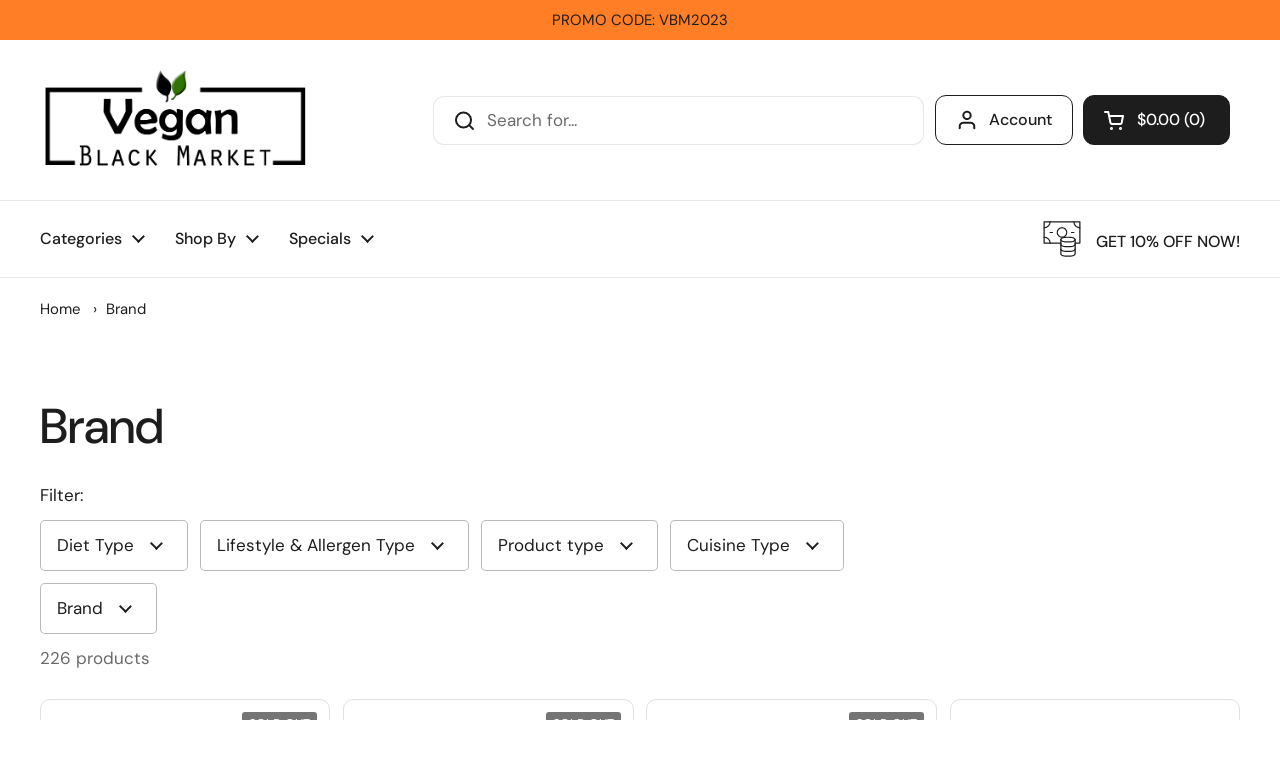

--- FILE ---
content_type: text/html; charset=utf-8
request_url: https://veganblackmarket.com/collections/brand
body_size: 73524
content:
<!doctype html><html class="no-js" lang="en" dir="ltr">
<head>

  
  
  <meta name="google-site-verification" content="RGiBR97IcyAwZqpF0KVWiVHo1BllwN-BPz9BOaiERYY" />
      
    <meta name="facebook-domain-verification" content="u2lf67disd9jbm2y4igpjyxctl21jz" />

    <!-- Global site tag (gtag.js) - Google Ads: 683345138 -->
<script async src="https://www.googletagmanager.com/gtag/js?id=AW-683345138"></script>

  <script>
  window.dataLayer = window.dataLayer || [];
  function gtag(){dataLayer.push(arguments);}
  gtag('js', new Date());

  gtag('config', 'AW-683345138');
</script>

	<meta charset="utf-8">
  <meta http-equiv="X-UA-Compatible" content="IE=edge,chrome=1">
  <meta name="viewport" content="width=device-width, initial-scale=1.0, height=device-height, minimum-scale=1.0"><link rel="shortcut icon" href="//veganblackmarket.com/cdn/shop/files/Favicon3VeganBlackMarket_cf860c64-fe1c-4e78-b3d3-60b3f80e9d07.png?crop=center&height=32&v=1613723102&width=32" type="image/png" /><title>Brands | Vegan Black Market
</title><meta name="description" content="At Vegan Black Market shop the best vegan brands and plant based brands. Get vegan items that you can&#39;t get in your area. Don&#39;t limit yourself to only the items near you. We have it all. Shop with us at VeganBlackMarket !">

<meta property="og:site_name" content="Vegan Black Market">
<meta property="og:url" content="https://veganblackmarket.com/collections/brand">
<meta property="og:title" content="Brands | Vegan Black Market">
<meta property="og:type" content="website">
<meta property="og:description" content="At Vegan Black Market shop the best vegan brands and plant based brands. Get vegan items that you can&#39;t get in your area. Don&#39;t limit yourself to only the items near you. We have it all. Shop with us at VeganBlackMarket !"><meta property="og:image" content="http://veganblackmarket.com/cdn/shop/collections/BlackDepartmentVBMCategories_8f7a3e76-6c71-48c1-a027-3c52dec846da.jpg?v=1581214725">
  <meta property="og:image:secure_url" content="https://veganblackmarket.com/cdn/shop/collections/BlackDepartmentVBMCategories_8f7a3e76-6c71-48c1-a027-3c52dec846da.jpg?v=1581214725">
  <meta property="og:image:width" content="419">
  <meta property="og:image:height" content="415"><meta name="twitter:card" content="summary_large_image">
<meta name="twitter:title" content="Brands | Vegan Black Market">
<meta name="twitter:description" content="At Vegan Black Market shop the best vegan brands and plant based brands. Get vegan items that you can&#39;t get in your area. Don&#39;t limit yourself to only the items near you. We have it all. Shop with us at VeganBlackMarket !"><script type="application/ld+json">
  [
    {
      "@context": "https://schema.org",
      "@type": "WebSite",
      "name": "Vegan Black Market",
      "url": "https:\/\/veganblackmarket.com"
    },
    {
      "@context": "https://schema.org",
      "@type": "Organization",
      "name": "Vegan Black Market",
      "url": "https:\/\/veganblackmarket.com"
    }
  ]
</script>

<script type="application/ld+json">
{
  "@context": "http://schema.org",
  "@type": "BreadcrumbList",
  "itemListElement": [
    {
      "@type": "ListItem",
      "position": 1,
      "name": "Home",
      "item": "https://veganblackmarket.com"
    },{
        "@type": "ListItem",
        "position": 2,
        "name": "Brand",
        "item": "https://veganblackmarket.com/collections/brand"
      }]
}
</script><link rel="canonical" href="https://veganblackmarket.com/collections/brand">

  <link rel="preconnect" href="https://cdn.shopify.com"><link rel="preconnect" href="https://fonts.shopifycdn.com" crossorigin><link href="//veganblackmarket.com/cdn/shop/t/22/assets/theme.css?v=935766714285225241697766551" as="style" rel="preload"><link href="//veganblackmarket.com/cdn/shop/t/22/assets/section-header.css?v=2220269081579998511697768387" as="style" rel="preload"><link href="//veganblackmarket.com/cdn/shop/t/22/assets/component-product-item.css?v=156155513106700236161697766550" as="style" rel="preload"><link rel="preload" as="image" href="//veganblackmarket.com/cdn/shop/files/a2_331.png?v=1762529211&width=480" imagesrcset="//veganblackmarket.com/cdn/shop/files/a2_331.png?crop=center&height=288&v=1762529211&width=240 240w,//veganblackmarket.com/cdn/shop/files/a2_331.png?crop=center&height=432&v=1762529211&width=360 360w,//veganblackmarket.com/cdn/shop/files/a2_331.png?crop=center&height=504&v=1762529211&width=420 420w,//veganblackmarket.com/cdn/shop/files/a2_331.png?crop=center&height=576&v=1762529211&width=480 480w,//veganblackmarket.com/cdn/shop/files/a2_331.png?crop=center&height=768&v=1762529211&width=640 640w" imagesizes="(max-width: 359px) calc(100vw - 30px), (max-width: 767px) calc((100vw - 50px) / 2)"><link rel="preload" as="image" href="//veganblackmarket.com/cdn/shop/files/neat-balls-with-gravy_1pk_15oz_product_01_webp.webp?v=1762277929&width=480" imagesrcset="//veganblackmarket.com/cdn/shop/files/neat-balls-with-gravy_1pk_15oz_product_01_webp.webp?crop=center&height=288&v=1762277929&width=240 240w,//veganblackmarket.com/cdn/shop/files/neat-balls-with-gravy_1pk_15oz_product_01_webp.webp?crop=center&height=432&v=1762277929&width=360 360w,//veganblackmarket.com/cdn/shop/files/neat-balls-with-gravy_1pk_15oz_product_01_webp.webp?crop=center&height=504&v=1762277929&width=420 420w,//veganblackmarket.com/cdn/shop/files/neat-balls-with-gravy_1pk_15oz_product_01_webp.webp?crop=center&height=576&v=1762277929&width=480 480w,//veganblackmarket.com/cdn/shop/files/neat-balls-with-gravy_1pk_15oz_product_01_webp.webp?crop=center&height=768&v=1762277929&width=640 640w" imagesizes="(max-width: 359px) calc(100vw - 30px), (max-width: 767px) calc((100vw - 50px) / 2)"><link rel="preload" href="//veganblackmarket.com/cdn/fonts/dm_sans/dmsans_n5.8a0f1984c77eb7186ceb87c4da2173ff65eb012e.woff2" as="font" type="font/woff2" crossorigin><link rel="preload" href="//veganblackmarket.com/cdn/fonts/dm_sans/dmsans_n4.ec80bd4dd7e1a334c969c265873491ae56018d72.woff2" as="font" type="font/woff2" crossorigin><style type="text/css">
@font-face {
  font-family: "DM Sans";
  font-weight: 500;
  font-style: normal;
  font-display: swap;
  src: url("//veganblackmarket.com/cdn/fonts/dm_sans/dmsans_n5.8a0f1984c77eb7186ceb87c4da2173ff65eb012e.woff2") format("woff2"),
       url("//veganblackmarket.com/cdn/fonts/dm_sans/dmsans_n5.9ad2e755a89e15b3d6c53259daad5fc9609888e6.woff") format("woff");
}
@font-face {
  font-family: "DM Sans";
  font-weight: 400;
  font-style: normal;
  font-display: swap;
  src: url("//veganblackmarket.com/cdn/fonts/dm_sans/dmsans_n4.ec80bd4dd7e1a334c969c265873491ae56018d72.woff2") format("woff2"),
       url("//veganblackmarket.com/cdn/fonts/dm_sans/dmsans_n4.87bdd914d8a61247b911147ae68e754d695c58a6.woff") format("woff");
}
@font-face {
  font-family: "DM Sans";
  font-weight: 500;
  font-style: normal;
  font-display: swap;
  src: url("//veganblackmarket.com/cdn/fonts/dm_sans/dmsans_n5.8a0f1984c77eb7186ceb87c4da2173ff65eb012e.woff2") format("woff2"),
       url("//veganblackmarket.com/cdn/fonts/dm_sans/dmsans_n5.9ad2e755a89e15b3d6c53259daad5fc9609888e6.woff") format("woff");
}
@font-face {
  font-family: "DM Sans";
  font-weight: 400;
  font-style: italic;
  font-display: swap;
  src: url("//veganblackmarket.com/cdn/fonts/dm_sans/dmsans_i4.b8fe05e69ee95d5a53155c346957d8cbf5081c1a.woff2") format("woff2"),
       url("//veganblackmarket.com/cdn/fonts/dm_sans/dmsans_i4.403fe28ee2ea63e142575c0aa47684d65f8c23a0.woff") format("woff");
}




</style>
<style type="text/css">

  :root {

    /* Direction */
    --direction: ltr;

    /* Font variables */

    --font-stack-headings: "DM Sans", sans-serif;
    --font-weight-headings: 500;
    --font-style-headings: normal;

    --font-stack-body: "DM Sans", sans-serif;
    --font-weight-body: 400;--font-weight-body-bold: 500;--font-style-body: normal;--font-weight-buttons: var(--font-weight-body-bold);--font-weight-menu: var(--font-weight-body-bold);--base-headings-size: 70;
    --base-headings-line: 1.2;
    --base-body-size: 17;
    --base-body-line: 1.5;

    --base-menu-size: 16;

    /* Color variables */

    --color-background-header: #ffffff;
    --color-secondary-background-header: rgba(29, 29, 29, 0.08);
    --color-opacity-background-header: rgba(255, 255, 255, 0);
    --color-text-header: #1d1d1d;
    --color-foreground-header: #fff;
    --color-accent-header: #000000;
    --color-foreground-accent-header: #fff;
    --color-borders-header: rgba(29, 29, 29, 0.1);

    --color-background-main: #ffffff;
    --color-secondary-background-main: rgba(29, 29, 29, 0.08);
    --color-third-background-main: rgba(29, 29, 29, 0.04);
    --color-fourth-background-main: rgba(29, 29, 29, 0.02);
    --color-opacity-background-main: rgba(255, 255, 255, 0);
    --color-text-main: #1d1d1d;
    --color-foreground-main: #fff;
    --color-secondary-text-main: rgba(29, 29, 29, 0.62);
    --color-accent-main: #000000;
    --color-foreground-accent-main: #fff;
    --color-borders-main: rgba(29, 29, 29, 0.15);

    --color-background-cards: #ffffff;
    --color-gradient-cards: ;
    --color-text-cards: #1d1d1d;
    --color-foreground-cards: #fff;
    --color-secondary-text-cards: rgba(29, 29, 29, 0.6);
    --color-accent-cards: #000000;
    --color-foreground-accent-cards: #fff;
    --color-borders-cards: #e1e1e1;

    --color-background-footer: #1b1f23;
    --color-text-footer: #6b6b6b;
    --color-accent-footer: #298556;
    --color-borders-footer: rgba(107, 107, 107, 0.15);

    --color-borders-forms-primary: rgba(29, 29, 29, 0.3);
    --color-borders-forms-secondary: rgba(29, 29, 29, 0.6);

    /* Borders */

    --border-width-cards: 1px;
    --border-radius-cards: 10px;
    --border-width-buttons: 1px;
    --border-radius-buttons: 11px;
    --border-width-forms: 1px;
    --border-radius-forms: 5px;

    /* Shadows */
    --shadow-x-cards: 0px;
    --shadow-y-cards: 0px;
    --shadow-blur-cards: 0px;
    --color-shadow-cards: rgba(0,0,0,0);
    --shadow-x-buttons: 0px;
    --shadow-y-buttons: 0px;
    --shadow-blur-buttons: 0px;
    --color-shadow-buttons: rgba(0,0,0,0);

    /* Layout */

    --grid-gap-original-base: 16px;
    --container-vertical-space-base: 100px;
    --image-fit-padding: 10%;

  }

  .facets__summary, #main select, .sidebar select, .modal-content select {
    background-image: url('data:image/svg+xml;utf8,<svg width="13" height="8" fill="none" xmlns="http://www.w3.org/2000/svg"><path d="M1.414.086 7.9 6.57 6.485 7.985 0 1.5 1.414.086Z" fill="%231d1d1d"/><path d="M12.985 1.515 6.5 8 5.085 6.586 11.571.101l1.414 1.414Z" fill="%231d1d1d"/></svg>');
  }

  .card .star-rating__stars {
    background-image: url('data:image/svg+xml;utf8,<svg width="20" height="13" viewBox="0 0 14 13" fill="none" xmlns="http://www.w3.org/2000/svg"><path d="m7 0 1.572 4.837h5.085l-4.114 2.99 1.572 4.836L7 9.673l-4.114 2.99 1.571-4.837-4.114-2.99h5.085L7 0Z" stroke="%231d1d1d" stroke-width="1"/></svg>');
  }
  .card .star-rating__stars-active {
    background-image: url('data:image/svg+xml;utf8,<svg width="20" height="13" viewBox="0 0 14 13" fill="none" xmlns="http://www.w3.org/2000/svg"><path d="m7 0 1.572 4.837h5.085l-4.114 2.99 1.572 4.836L7 9.673l-4.114 2.99 1.571-4.837-4.114-2.99h5.085L7 0Z" fill="%231d1d1d" stroke-width="0"/></svg>');
  }

  .star-rating__stars {
    background-image: url('data:image/svg+xml;utf8,<svg width="20" height="13" viewBox="0 0 14 13" fill="none" xmlns="http://www.w3.org/2000/svg"><path d="m7 0 1.572 4.837h5.085l-4.114 2.99 1.572 4.836L7 9.673l-4.114 2.99 1.571-4.837-4.114-2.99h5.085L7 0Z" stroke="%231d1d1d" stroke-width="1"/></svg>');
  }
  .star-rating__stars-active {
    background-image: url('data:image/svg+xml;utf8,<svg width="20" height="13" viewBox="0 0 14 13" fill="none" xmlns="http://www.w3.org/2000/svg"><path d="m7 0 1.572 4.837h5.085l-4.114 2.99 1.572 4.836L7 9.673l-4.114 2.99 1.571-4.837-4.114-2.99h5.085L7 0Z" fill="%231d1d1d" stroke-width="0"/></svg>');
  }

  .product-item {}</style>

<style id="root-height">
  :root {
    --window-height: 100vh;
  }
</style><link href="//veganblackmarket.com/cdn/shop/t/22/assets/theme.css?v=935766714285225241697766551" rel="stylesheet" type="text/css" media="all" />

	<script>window.performance && window.performance.mark && window.performance.mark('shopify.content_for_header.start');</script><meta name="google-site-verification" content="BjelE-AQSNzh-_9fCAOfVhUs2vNxdHPCop2MQZUfDG8">
<meta id="shopify-digital-wallet" name="shopify-digital-wallet" content="/28657090691/digital_wallets/dialog">
<meta name="shopify-checkout-api-token" content="8970b725ea518e339a4e83c42c95bd59">
<meta id="in-context-paypal-metadata" data-shop-id="28657090691" data-venmo-supported="false" data-environment="production" data-locale="en_US" data-paypal-v4="true" data-currency="USD">
<link rel="alternate" type="application/atom+xml" title="Feed" href="/collections/brand.atom" />
<link rel="next" href="/collections/brand?page=2">
<link rel="alternate" type="application/json+oembed" href="https://veganblackmarket.com/collections/brand.oembed">
<script async="async" src="/checkouts/internal/preloads.js?locale=en-US"></script>
<link rel="preconnect" href="https://shop.app" crossorigin="anonymous">
<script async="async" src="https://shop.app/checkouts/internal/preloads.js?locale=en-US&shop_id=28657090691" crossorigin="anonymous"></script>
<script id="apple-pay-shop-capabilities" type="application/json">{"shopId":28657090691,"countryCode":"US","currencyCode":"USD","merchantCapabilities":["supports3DS"],"merchantId":"gid:\/\/shopify\/Shop\/28657090691","merchantName":"Vegan Black Market","requiredBillingContactFields":["postalAddress","email"],"requiredShippingContactFields":["postalAddress","email"],"shippingType":"shipping","supportedNetworks":["visa","masterCard","amex","discover","elo","jcb"],"total":{"type":"pending","label":"Vegan Black Market","amount":"1.00"},"shopifyPaymentsEnabled":true,"supportsSubscriptions":true}</script>
<script id="shopify-features" type="application/json">{"accessToken":"8970b725ea518e339a4e83c42c95bd59","betas":["rich-media-storefront-analytics"],"domain":"veganblackmarket.com","predictiveSearch":true,"shopId":28657090691,"locale":"en"}</script>
<script>var Shopify = Shopify || {};
Shopify.shop = "vegan-black-market.myshopify.com";
Shopify.locale = "en";
Shopify.currency = {"active":"USD","rate":"1.0"};
Shopify.country = "US";
Shopify.theme = {"name":"Krown Themes - Local - Update 10\/19\/2023","id":137500098816,"schema_name":"Local","schema_version":"2.2.4","theme_store_id":1651,"role":"main"};
Shopify.theme.handle = "null";
Shopify.theme.style = {"id":null,"handle":null};
Shopify.cdnHost = "veganblackmarket.com/cdn";
Shopify.routes = Shopify.routes || {};
Shopify.routes.root = "/";</script>
<script type="module">!function(o){(o.Shopify=o.Shopify||{}).modules=!0}(window);</script>
<script>!function(o){function n(){var o=[];function n(){o.push(Array.prototype.slice.apply(arguments))}return n.q=o,n}var t=o.Shopify=o.Shopify||{};t.loadFeatures=n(),t.autoloadFeatures=n()}(window);</script>
<script>
  window.ShopifyPay = window.ShopifyPay || {};
  window.ShopifyPay.apiHost = "shop.app\/pay";
  window.ShopifyPay.redirectState = null;
</script>
<script id="shop-js-analytics" type="application/json">{"pageType":"collection"}</script>
<script defer="defer" async type="module" src="//veganblackmarket.com/cdn/shopifycloud/shop-js/modules/v2/client.init-shop-cart-sync_BT-GjEfc.en.esm.js"></script>
<script defer="defer" async type="module" src="//veganblackmarket.com/cdn/shopifycloud/shop-js/modules/v2/chunk.common_D58fp_Oc.esm.js"></script>
<script defer="defer" async type="module" src="//veganblackmarket.com/cdn/shopifycloud/shop-js/modules/v2/chunk.modal_xMitdFEc.esm.js"></script>
<script type="module">
  await import("//veganblackmarket.com/cdn/shopifycloud/shop-js/modules/v2/client.init-shop-cart-sync_BT-GjEfc.en.esm.js");
await import("//veganblackmarket.com/cdn/shopifycloud/shop-js/modules/v2/chunk.common_D58fp_Oc.esm.js");
await import("//veganblackmarket.com/cdn/shopifycloud/shop-js/modules/v2/chunk.modal_xMitdFEc.esm.js");

  window.Shopify.SignInWithShop?.initShopCartSync?.({"fedCMEnabled":true,"windoidEnabled":true});

</script>
<script>
  window.Shopify = window.Shopify || {};
  if (!window.Shopify.featureAssets) window.Shopify.featureAssets = {};
  window.Shopify.featureAssets['shop-js'] = {"shop-cart-sync":["modules/v2/client.shop-cart-sync_DZOKe7Ll.en.esm.js","modules/v2/chunk.common_D58fp_Oc.esm.js","modules/v2/chunk.modal_xMitdFEc.esm.js"],"init-fed-cm":["modules/v2/client.init-fed-cm_B6oLuCjv.en.esm.js","modules/v2/chunk.common_D58fp_Oc.esm.js","modules/v2/chunk.modal_xMitdFEc.esm.js"],"shop-cash-offers":["modules/v2/client.shop-cash-offers_D2sdYoxE.en.esm.js","modules/v2/chunk.common_D58fp_Oc.esm.js","modules/v2/chunk.modal_xMitdFEc.esm.js"],"shop-login-button":["modules/v2/client.shop-login-button_QeVjl5Y3.en.esm.js","modules/v2/chunk.common_D58fp_Oc.esm.js","modules/v2/chunk.modal_xMitdFEc.esm.js"],"pay-button":["modules/v2/client.pay-button_DXTOsIq6.en.esm.js","modules/v2/chunk.common_D58fp_Oc.esm.js","modules/v2/chunk.modal_xMitdFEc.esm.js"],"shop-button":["modules/v2/client.shop-button_DQZHx9pm.en.esm.js","modules/v2/chunk.common_D58fp_Oc.esm.js","modules/v2/chunk.modal_xMitdFEc.esm.js"],"avatar":["modules/v2/client.avatar_BTnouDA3.en.esm.js"],"init-windoid":["modules/v2/client.init-windoid_CR1B-cfM.en.esm.js","modules/v2/chunk.common_D58fp_Oc.esm.js","modules/v2/chunk.modal_xMitdFEc.esm.js"],"init-shop-for-new-customer-accounts":["modules/v2/client.init-shop-for-new-customer-accounts_C_vY_xzh.en.esm.js","modules/v2/client.shop-login-button_QeVjl5Y3.en.esm.js","modules/v2/chunk.common_D58fp_Oc.esm.js","modules/v2/chunk.modal_xMitdFEc.esm.js"],"init-shop-email-lookup-coordinator":["modules/v2/client.init-shop-email-lookup-coordinator_BI7n9ZSv.en.esm.js","modules/v2/chunk.common_D58fp_Oc.esm.js","modules/v2/chunk.modal_xMitdFEc.esm.js"],"init-shop-cart-sync":["modules/v2/client.init-shop-cart-sync_BT-GjEfc.en.esm.js","modules/v2/chunk.common_D58fp_Oc.esm.js","modules/v2/chunk.modal_xMitdFEc.esm.js"],"shop-toast-manager":["modules/v2/client.shop-toast-manager_DiYdP3xc.en.esm.js","modules/v2/chunk.common_D58fp_Oc.esm.js","modules/v2/chunk.modal_xMitdFEc.esm.js"],"init-customer-accounts":["modules/v2/client.init-customer-accounts_D9ZNqS-Q.en.esm.js","modules/v2/client.shop-login-button_QeVjl5Y3.en.esm.js","modules/v2/chunk.common_D58fp_Oc.esm.js","modules/v2/chunk.modal_xMitdFEc.esm.js"],"init-customer-accounts-sign-up":["modules/v2/client.init-customer-accounts-sign-up_iGw4briv.en.esm.js","modules/v2/client.shop-login-button_QeVjl5Y3.en.esm.js","modules/v2/chunk.common_D58fp_Oc.esm.js","modules/v2/chunk.modal_xMitdFEc.esm.js"],"shop-follow-button":["modules/v2/client.shop-follow-button_CqMgW2wH.en.esm.js","modules/v2/chunk.common_D58fp_Oc.esm.js","modules/v2/chunk.modal_xMitdFEc.esm.js"],"checkout-modal":["modules/v2/client.checkout-modal_xHeaAweL.en.esm.js","modules/v2/chunk.common_D58fp_Oc.esm.js","modules/v2/chunk.modal_xMitdFEc.esm.js"],"shop-login":["modules/v2/client.shop-login_D91U-Q7h.en.esm.js","modules/v2/chunk.common_D58fp_Oc.esm.js","modules/v2/chunk.modal_xMitdFEc.esm.js"],"lead-capture":["modules/v2/client.lead-capture_BJmE1dJe.en.esm.js","modules/v2/chunk.common_D58fp_Oc.esm.js","modules/v2/chunk.modal_xMitdFEc.esm.js"],"payment-terms":["modules/v2/client.payment-terms_Ci9AEqFq.en.esm.js","modules/v2/chunk.common_D58fp_Oc.esm.js","modules/v2/chunk.modal_xMitdFEc.esm.js"]};
</script>
<script>(function() {
  var isLoaded = false;
  function asyncLoad() {
    if (isLoaded) return;
    isLoaded = true;
    var urls = ["https:\/\/d10lpsik1i8c69.cloudfront.net\/w.js?shop=vegan-black-market.myshopify.com","https:\/\/883d95281f02d796f8b6-7f0f44eb0f2ceeb9d4fffbe1419aae61.ssl.cf1.rackcdn.com\/teelaunch-scripts.js?shop=vegan-black-market.myshopify.com\u0026shop=vegan-black-market.myshopify.com","https:\/\/app.teelaunch.com\/sizing-charts-script.js?shop=vegan-black-market.myshopify.com","https:\/\/app.teelaunch.com\/sizing-charts-script.js?shop=vegan-black-market.myshopify.com"];
    for (var i = 0; i < urls.length; i++) {
      var s = document.createElement('script');
      s.type = 'text/javascript';
      s.async = true;
      s.src = urls[i];
      var x = document.getElementsByTagName('script')[0];
      x.parentNode.insertBefore(s, x);
    }
  };
  if(window.attachEvent) {
    window.attachEvent('onload', asyncLoad);
  } else {
    window.addEventListener('load', asyncLoad, false);
  }
})();</script>
<script id="__st">var __st={"a":28657090691,"offset":-25200,"reqid":"61f6c533-01c4-48b4-b2cc-0e7ea970a4a8-1769335583","pageurl":"veganblackmarket.com\/collections\/brand","u":"90bf1b058671","p":"collection","rtyp":"collection","rid":158387470467};</script>
<script>window.ShopifyPaypalV4VisibilityTracking = true;</script>
<script id="captcha-bootstrap">!function(){'use strict';const t='contact',e='account',n='new_comment',o=[[t,t],['blogs',n],['comments',n],[t,'customer']],c=[[e,'customer_login'],[e,'guest_login'],[e,'recover_customer_password'],[e,'create_customer']],r=t=>t.map((([t,e])=>`form[action*='/${t}']:not([data-nocaptcha='true']) input[name='form_type'][value='${e}']`)).join(','),a=t=>()=>t?[...document.querySelectorAll(t)].map((t=>t.form)):[];function s(){const t=[...o],e=r(t);return a(e)}const i='password',u='form_key',d=['recaptcha-v3-token','g-recaptcha-response','h-captcha-response',i],f=()=>{try{return window.sessionStorage}catch{return}},m='__shopify_v',_=t=>t.elements[u];function p(t,e,n=!1){try{const o=window.sessionStorage,c=JSON.parse(o.getItem(e)),{data:r}=function(t){const{data:e,action:n}=t;return t[m]||n?{data:e,action:n}:{data:t,action:n}}(c);for(const[e,n]of Object.entries(r))t.elements[e]&&(t.elements[e].value=n);n&&o.removeItem(e)}catch(o){console.error('form repopulation failed',{error:o})}}const l='form_type',E='cptcha';function T(t){t.dataset[E]=!0}const w=window,h=w.document,L='Shopify',v='ce_forms',y='captcha';let A=!1;((t,e)=>{const n=(g='f06e6c50-85a8-45c8-87d0-21a2b65856fe',I='https://cdn.shopify.com/shopifycloud/storefront-forms-hcaptcha/ce_storefront_forms_captcha_hcaptcha.v1.5.2.iife.js',D={infoText:'Protected by hCaptcha',privacyText:'Privacy',termsText:'Terms'},(t,e,n)=>{const o=w[L][v],c=o.bindForm;if(c)return c(t,g,e,D).then(n);var r;o.q.push([[t,g,e,D],n]),r=I,A||(h.body.append(Object.assign(h.createElement('script'),{id:'captcha-provider',async:!0,src:r})),A=!0)});var g,I,D;w[L]=w[L]||{},w[L][v]=w[L][v]||{},w[L][v].q=[],w[L][y]=w[L][y]||{},w[L][y].protect=function(t,e){n(t,void 0,e),T(t)},Object.freeze(w[L][y]),function(t,e,n,w,h,L){const[v,y,A,g]=function(t,e,n){const i=e?o:[],u=t?c:[],d=[...i,...u],f=r(d),m=r(i),_=r(d.filter((([t,e])=>n.includes(e))));return[a(f),a(m),a(_),s()]}(w,h,L),I=t=>{const e=t.target;return e instanceof HTMLFormElement?e:e&&e.form},D=t=>v().includes(t);t.addEventListener('submit',(t=>{const e=I(t);if(!e)return;const n=D(e)&&!e.dataset.hcaptchaBound&&!e.dataset.recaptchaBound,o=_(e),c=g().includes(e)&&(!o||!o.value);(n||c)&&t.preventDefault(),c&&!n&&(function(t){try{if(!f())return;!function(t){const e=f();if(!e)return;const n=_(t);if(!n)return;const o=n.value;o&&e.removeItem(o)}(t);const e=Array.from(Array(32),(()=>Math.random().toString(36)[2])).join('');!function(t,e){_(t)||t.append(Object.assign(document.createElement('input'),{type:'hidden',name:u})),t.elements[u].value=e}(t,e),function(t,e){const n=f();if(!n)return;const o=[...t.querySelectorAll(`input[type='${i}']`)].map((({name:t})=>t)),c=[...d,...o],r={};for(const[a,s]of new FormData(t).entries())c.includes(a)||(r[a]=s);n.setItem(e,JSON.stringify({[m]:1,action:t.action,data:r}))}(t,e)}catch(e){console.error('failed to persist form',e)}}(e),e.submit())}));const S=(t,e)=>{t&&!t.dataset[E]&&(n(t,e.some((e=>e===t))),T(t))};for(const o of['focusin','change'])t.addEventListener(o,(t=>{const e=I(t);D(e)&&S(e,y())}));const B=e.get('form_key'),M=e.get(l),P=B&&M;t.addEventListener('DOMContentLoaded',(()=>{const t=y();if(P)for(const e of t)e.elements[l].value===M&&p(e,B);[...new Set([...A(),...v().filter((t=>'true'===t.dataset.shopifyCaptcha))])].forEach((e=>S(e,t)))}))}(h,new URLSearchParams(w.location.search),n,t,e,['guest_login'])})(!0,!0)}();</script>
<script integrity="sha256-4kQ18oKyAcykRKYeNunJcIwy7WH5gtpwJnB7kiuLZ1E=" data-source-attribution="shopify.loadfeatures" defer="defer" src="//veganblackmarket.com/cdn/shopifycloud/storefront/assets/storefront/load_feature-a0a9edcb.js" crossorigin="anonymous"></script>
<script crossorigin="anonymous" defer="defer" src="//veganblackmarket.com/cdn/shopifycloud/storefront/assets/shopify_pay/storefront-65b4c6d7.js?v=20250812"></script>
<script data-source-attribution="shopify.dynamic_checkout.dynamic.init">var Shopify=Shopify||{};Shopify.PaymentButton=Shopify.PaymentButton||{isStorefrontPortableWallets:!0,init:function(){window.Shopify.PaymentButton.init=function(){};var t=document.createElement("script");t.src="https://veganblackmarket.com/cdn/shopifycloud/portable-wallets/latest/portable-wallets.en.js",t.type="module",document.head.appendChild(t)}};
</script>
<script data-source-attribution="shopify.dynamic_checkout.buyer_consent">
  function portableWalletsHideBuyerConsent(e){var t=document.getElementById("shopify-buyer-consent"),n=document.getElementById("shopify-subscription-policy-button");t&&n&&(t.classList.add("hidden"),t.setAttribute("aria-hidden","true"),n.removeEventListener("click",e))}function portableWalletsShowBuyerConsent(e){var t=document.getElementById("shopify-buyer-consent"),n=document.getElementById("shopify-subscription-policy-button");t&&n&&(t.classList.remove("hidden"),t.removeAttribute("aria-hidden"),n.addEventListener("click",e))}window.Shopify?.PaymentButton&&(window.Shopify.PaymentButton.hideBuyerConsent=portableWalletsHideBuyerConsent,window.Shopify.PaymentButton.showBuyerConsent=portableWalletsShowBuyerConsent);
</script>
<script data-source-attribution="shopify.dynamic_checkout.cart.bootstrap">document.addEventListener("DOMContentLoaded",(function(){function t(){return document.querySelector("shopify-accelerated-checkout-cart, shopify-accelerated-checkout")}if(t())Shopify.PaymentButton.init();else{new MutationObserver((function(e,n){t()&&(Shopify.PaymentButton.init(),n.disconnect())})).observe(document.body,{childList:!0,subtree:!0})}}));
</script>
<link id="shopify-accelerated-checkout-styles" rel="stylesheet" media="screen" href="https://veganblackmarket.com/cdn/shopifycloud/portable-wallets/latest/accelerated-checkout-backwards-compat.css" crossorigin="anonymous">
<style id="shopify-accelerated-checkout-cart">
        #shopify-buyer-consent {
  margin-top: 1em;
  display: inline-block;
  width: 100%;
}

#shopify-buyer-consent.hidden {
  display: none;
}

#shopify-subscription-policy-button {
  background: none;
  border: none;
  padding: 0;
  text-decoration: underline;
  font-size: inherit;
  cursor: pointer;
}

#shopify-subscription-policy-button::before {
  box-shadow: none;
}

      </style>

<script>window.performance && window.performance.mark && window.performance.mark('shopify.content_for_header.end');</script>

  <script>
    const rbi = [];
    const ribSetSize = (img) => {
      if ( img.offsetWidth / img.dataset.ratio < img.offsetHeight ) {
        img.setAttribute('sizes', `${Math.ceil(img.offsetHeight * img.dataset.ratio)}px`);
      } else {
        img.setAttribute('sizes', `${Math.ceil(img.offsetWidth)}px`);
      }
    }
    const debounce = (fn, wait) => {
      let t;
      return (...args) => {
        clearTimeout(t);
        t = setTimeout(() => fn.apply(this, args), wait);
      };
    }
    window.KEYCODES = {
      TAB: 9,
      ESC: 27,
      DOWN: 40,
      RIGHT: 39,
      UP: 38,
      LEFT: 37,
      RETURN: 13
    };
    window.addEventListener('resize', debounce(()=>{
      for ( let img of rbi ) {
        ribSetSize(img);
      }
    }, 250));
  </script><noscript>
    <link rel="stylesheet" href="//veganblackmarket.com/cdn/shop/t/22/assets/theme-noscript.css?v=143499523122431679711697766551">
  </noscript>

 <!-- This is the tag for BING Microsoft webmaster search console. Note this is not the code for running ads (conversion tracking ), that one is somewhere else. This is for the search console.-->
  <!-- For some reason installing this shit here does not work. Bing will fails the verification for the site, even adding this at the very top where the head begins still does not do the trick..-->
  <meta name="msvalidate.01" content="C8EADDD2EC29B5013EF1CB5218AF2339" />

  <!-- This is the UET Tag for Microsoft Ads with the ID of 149017983-->
  <script>(function(w,d,t,r,u){var f,n,i;w[u]=w[u]||[],f=function(){var o={ti:"149017983", enableAutoSpaTracking: true};o.q=w[u],w[u]=new UET(o),w[u].push("pageLoad")},n=d.createElement(t),n.src=r,n.async=1,n.onload=n.onreadystatechange=function(){var s=this.readyState;s&&s!=="loaded"&&s!=="complete"||(f(),n.onload=n.onreadystatechange=null)},i=d.getElementsByTagName(t)[0],i.parentNode.insertBefore(n,i)})(window,document,"script","//bat.bing.com/bat.js","uetq");</script>

  

  
<!-- BEGIN app block: shopify://apps/warnify-pro-warnings/blocks/main/b82106ea-6172-4ab0-814f-17df1cb2b18a --><!-- BEGIN app snippet: cart -->
<script>    var Elspw = {        params: {            money_format: "${{amount}}",            cart: {                "total_price" : 0,                "attributes": {},                "items" : [                ]            }        }    };</script>
<!-- END app snippet --><!-- BEGIN app snippet: settings -->
  <script>    (function(){      Elspw.loadScript=function(a,b){var c=document.createElement("script");c.type="text/javascript",c.readyState?c.onreadystatechange=function(){"loaded"!=c.readyState&&"complete"!=c.readyState||(c.onreadystatechange=null,b())}:c.onload=function(){b()},c.src=a,document.getElementsByTagName("head")[0].appendChild(c)};      Elspw.config= {"enabled":true,"button":"form[action=\"/cart/add\"] [type=submit], form[action=\"/cart/add\"] .shopify-payment-button__button","css":"","tag":"Els PW","alerts":[],"grid_enabled":1,"cdn":"https://s3.amazonaws.com/els-apps/product-warnings/","theme_app_extensions_enabled":1} ;    })(Elspw)  </script>  <script defer src="https://cdn.shopify.com/extensions/019b92bb-38ba-793e-9baf-3c5308a58e87/cli-20/assets/app.js"></script>

<script>
  Elspw.params.elsGeoScriptPath = "https://cdn.shopify.com/extensions/019b92bb-38ba-793e-9baf-3c5308a58e87/cli-20/assets/els.geo.js";
  Elspw.params.remodalScriptPath = "https://cdn.shopify.com/extensions/019b92bb-38ba-793e-9baf-3c5308a58e87/cli-20/assets/remodal.js";
  Elspw.params.cssPath = "https://cdn.shopify.com/extensions/019b92bb-38ba-793e-9baf-3c5308a58e87/cli-20/assets/app.css";
</script><!-- END app snippet --><!-- BEGIN app snippet: elspw-jsons -->





<!-- END app snippet -->


<!-- END app block --><!-- BEGIN app block: shopify://apps/judge-me-reviews/blocks/judgeme_core/61ccd3b1-a9f2-4160-9fe9-4fec8413e5d8 --><!-- Start of Judge.me Core -->






<link rel="dns-prefetch" href="https://cdnwidget.judge.me">
<link rel="dns-prefetch" href="https://cdn.judge.me">
<link rel="dns-prefetch" href="https://cdn1.judge.me">
<link rel="dns-prefetch" href="https://api.judge.me">

<script data-cfasync='false' class='jdgm-settings-script'>window.jdgmSettings={"pagination":5,"disable_web_reviews":true,"badge_no_review_text":"No reviews","badge_n_reviews_text":"{{ n }} review/reviews","badge_star_color":"#ffdf00","hide_badge_preview_if_no_reviews":true,"badge_hide_text":false,"enforce_center_preview_badge":false,"widget_title":"Customer Reviews","widget_open_form_text":"Write a review","widget_close_form_text":"Cancel review","widget_refresh_page_text":"Refresh page","widget_summary_text":"Based on {{ number_of_reviews }} review/reviews","widget_no_review_text":"Be the first to write a review","widget_name_field_text":"Display name","widget_verified_name_field_text":"Verified Name (public)","widget_name_placeholder_text":"Display name","widget_required_field_error_text":"This field is required.","widget_email_field_text":"Email address","widget_verified_email_field_text":"Verified Email (private, can not be edited)","widget_email_placeholder_text":"Your email address","widget_email_field_error_text":"Please enter a valid email address.","widget_rating_field_text":"Rating","widget_review_title_field_text":"Review Title","widget_review_title_placeholder_text":"Give your review a title","widget_review_body_field_text":"Review content","widget_review_body_placeholder_text":"Start writing here...","widget_pictures_field_text":"Picture/Video (optional)","widget_submit_review_text":"Submit Review","widget_submit_verified_review_text":"Submit Verified Review","widget_submit_success_msg_with_auto_publish":"Thank you! Please refresh the page in a few moments to see your review. You can remove or edit your review by logging into \u003ca href='https://judge.me/login' target='_blank' rel='nofollow noopener'\u003eJudge.me\u003c/a\u003e","widget_submit_success_msg_no_auto_publish":"Thank you! Your review will be published as soon as it is approved by the shop admin. You can remove or edit your review by logging into \u003ca href='https://judge.me/login' target='_blank' rel='nofollow noopener'\u003eJudge.me\u003c/a\u003e","widget_show_default_reviews_out_of_total_text":"Showing {{ n_reviews_shown }} out of {{ n_reviews }} reviews.","widget_show_all_link_text":"Show all","widget_show_less_link_text":"Show less","widget_author_said_text":"{{ reviewer_name }} said:","widget_days_text":"{{ n }} days ago","widget_weeks_text":"{{ n }} week/weeks ago","widget_months_text":"{{ n }} month/months ago","widget_years_text":"{{ n }} year/years ago","widget_yesterday_text":"Yesterday","widget_today_text":"Today","widget_replied_text":"\u003e\u003e {{ shop_name }} replied:","widget_read_more_text":"Read more","widget_reviewer_name_as_initial":"last_initial","widget_rating_filter_color":"","widget_rating_filter_see_all_text":"See all reviews","widget_sorting_most_recent_text":"Most Recent","widget_sorting_highest_rating_text":"Highest Rating","widget_sorting_lowest_rating_text":"Lowest Rating","widget_sorting_with_pictures_text":"Only Pictures","widget_sorting_most_helpful_text":"Most Helpful","widget_open_question_form_text":"Ask a question","widget_reviews_subtab_text":"Reviews","widget_questions_subtab_text":"Questions","widget_question_label_text":"Question","widget_answer_label_text":"Answer","widget_question_placeholder_text":"Write your question here","widget_submit_question_text":"Submit Question","widget_question_submit_success_text":"Thank you for your question! We will notify you once it gets answered.","widget_star_color":"#ffdf00","verified_badge_text":"Verified","verified_badge_bg_color":"#63b809","verified_badge_text_color":"","verified_badge_placement":"left-of-reviewer-name","widget_review_max_height":"","widget_hide_border":false,"widget_social_share":false,"widget_thumb":true,"widget_review_location_show":true,"widget_location_format":"country_iso_code","all_reviews_include_out_of_store_products":true,"all_reviews_out_of_store_text":"(out of store)","all_reviews_pagination":100,"all_reviews_product_name_prefix_text":"about","enable_review_pictures":true,"enable_question_anwser":false,"widget_theme":"leex","review_date_format":"mm/dd/yyyy","default_sort_method":"highest-rating","widget_product_reviews_subtab_text":"Product Reviews","widget_shop_reviews_subtab_text":"Shop Reviews","widget_other_products_reviews_text":"Reviews for other products","widget_store_reviews_subtab_text":"Store reviews","widget_no_store_reviews_text":"This store hasn't received any reviews yet","widget_web_restriction_product_reviews_text":"This product hasn't received any reviews yet","widget_no_items_text":"No items found","widget_show_more_text":"Show more","widget_write_a_store_review_text":"Write a Store Review","widget_other_languages_heading":"Reviews in Other Languages","widget_translate_review_text":"Translate review to {{ language }}","widget_translating_review_text":"Translating...","widget_show_original_translation_text":"Show original ({{ language }})","widget_translate_review_failed_text":"Review couldn't be translated.","widget_translate_review_retry_text":"Retry","widget_translate_review_try_again_later_text":"Try again later","show_product_url_for_grouped_product":false,"widget_sorting_pictures_first_text":"Pictures First","show_pictures_on_all_rev_page_mobile":true,"show_pictures_on_all_rev_page_desktop":true,"floating_tab_hide_mobile_install_preference":false,"floating_tab_button_name":"★ Reviews","floating_tab_title":"Let customers speak for us","floating_tab_button_color":"","floating_tab_button_background_color":"","floating_tab_url":"","floating_tab_url_enabled":true,"floating_tab_tab_style":"text","all_reviews_text_badge_text":"Customers rate us {{ shop.metafields.judgeme.all_reviews_rating | round: 1 }}/5 based on {{ shop.metafields.judgeme.all_reviews_count }} reviews.","all_reviews_text_badge_text_branded_style":"{{ shop.metafields.judgeme.all_reviews_rating | round: 1 }} out of 5 stars based on {{ shop.metafields.judgeme.all_reviews_count }} reviews","is_all_reviews_text_badge_a_link":false,"show_stars_for_all_reviews_text_badge":false,"all_reviews_text_badge_url":"","all_reviews_text_style":"text","all_reviews_text_color_style":"judgeme_brand_color","all_reviews_text_color":"#108474","all_reviews_text_show_jm_brand":true,"featured_carousel_show_header":true,"featured_carousel_title":"Let our trusted customers speak for us","testimonials_carousel_title":"Customers are saying","videos_carousel_title":"Real customer stories","cards_carousel_title":"Customers are saying","featured_carousel_count_text":"from {{ n }} reviews","featured_carousel_add_link_to_all_reviews_page":true,"featured_carousel_url":"https://veganblackmarket.com/pages/reviews","featured_carousel_show_images":true,"featured_carousel_autoslide_interval":5,"featured_carousel_arrows_on_the_sides":true,"featured_carousel_height":250,"featured_carousel_width":80,"featured_carousel_image_size":300,"featured_carousel_image_height":250,"featured_carousel_arrow_color":"#b7b6b6","verified_count_badge_style":"vintage","verified_count_badge_orientation":"horizontal","verified_count_badge_color_style":"judgeme_brand_color","verified_count_badge_color":"#108474","is_verified_count_badge_a_link":false,"verified_count_badge_url":"","verified_count_badge_show_jm_brand":true,"widget_rating_preset_default":5,"widget_first_sub_tab":"product-reviews","widget_show_histogram":true,"widget_histogram_use_custom_color":false,"widget_pagination_use_custom_color":false,"widget_star_use_custom_color":true,"widget_verified_badge_use_custom_color":true,"widget_write_review_use_custom_color":false,"picture_reminder_submit_button":"Upload Pictures","enable_review_videos":false,"mute_video_by_default":false,"widget_sorting_videos_first_text":"Videos First","widget_review_pending_text":"Pending","featured_carousel_items_for_large_screen":3,"social_share_options_order":"Facebook,Twitter","remove_microdata_snippet":false,"disable_json_ld":false,"enable_json_ld_products":false,"preview_badge_show_question_text":false,"preview_badge_no_question_text":"No questions","preview_badge_n_question_text":"{{ number_of_questions }} question/questions","qa_badge_show_icon":false,"qa_badge_position":"same-row","remove_judgeme_branding":false,"widget_add_search_bar":false,"widget_search_bar_placeholder":"Search","widget_sorting_verified_only_text":"Verified only","featured_carousel_theme":"aligned","featured_carousel_show_rating":true,"featured_carousel_show_title":true,"featured_carousel_show_body":true,"featured_carousel_show_date":false,"featured_carousel_show_reviewer":true,"featured_carousel_show_product":false,"featured_carousel_header_background_color":"#108474","featured_carousel_header_text_color":"#ffffff","featured_carousel_name_product_separator":"reviewed","featured_carousel_full_star_background":"#108474","featured_carousel_empty_star_background":"#dadada","featured_carousel_vertical_theme_background":"#f9fafb","featured_carousel_verified_badge_enable":true,"featured_carousel_verified_badge_color":"#108474","featured_carousel_border_style":"round","featured_carousel_review_line_length_limit":3,"featured_carousel_more_reviews_button_text":"Read more reviews","featured_carousel_view_product_button_text":"View product","all_reviews_page_load_reviews_on":"scroll","all_reviews_page_load_more_text":"Load More Reviews","disable_fb_tab_reviews":true,"enable_ajax_cdn_cache":false,"widget_public_name_text":"displayed publicly like","default_reviewer_name":"John Smith","default_reviewer_name_has_non_latin":true,"widget_reviewer_anonymous":"Anonymous","medals_widget_title":"Judge.me Review Medals","medals_widget_background_color":"#f9fafb","medals_widget_position":"footer_all_pages","medals_widget_border_color":"#f9fafb","medals_widget_verified_text_position":"left","medals_widget_use_monochromatic_version":false,"medals_widget_elements_color":"#108474","show_reviewer_avatar":true,"widget_invalid_yt_video_url_error_text":"Not a YouTube video URL","widget_max_length_field_error_text":"Please enter no more than {0} characters.","widget_show_country_flag":false,"widget_show_collected_via_shop_app":true,"widget_verified_by_shop_badge_style":"light","widget_verified_by_shop_text":"Verified by Shop","widget_show_photo_gallery":true,"widget_load_with_code_splitting":true,"widget_ugc_install_preference":false,"widget_ugc_title":"Made by us, Shared by you","widget_ugc_subtitle":"Tag us to see your picture featured in our page","widget_ugc_arrows_color":"#ffffff","widget_ugc_primary_button_text":"Buy Now","widget_ugc_primary_button_background_color":"#108474","widget_ugc_primary_button_text_color":"#ffffff","widget_ugc_primary_button_border_width":"0","widget_ugc_primary_button_border_style":"none","widget_ugc_primary_button_border_color":"#108474","widget_ugc_primary_button_border_radius":"25","widget_ugc_secondary_button_text":"Load More","widget_ugc_secondary_button_background_color":"#ffffff","widget_ugc_secondary_button_text_color":"#108474","widget_ugc_secondary_button_border_width":"2","widget_ugc_secondary_button_border_style":"solid","widget_ugc_secondary_button_border_color":"#108474","widget_ugc_secondary_button_border_radius":"25","widget_ugc_reviews_button_text":"View Reviews","widget_ugc_reviews_button_background_color":"#ffffff","widget_ugc_reviews_button_text_color":"#108474","widget_ugc_reviews_button_border_width":"2","widget_ugc_reviews_button_border_style":"solid","widget_ugc_reviews_button_border_color":"#108474","widget_ugc_reviews_button_border_radius":"25","widget_ugc_reviews_button_link_to":"judgeme-reviews-page","widget_ugc_show_post_date":true,"widget_ugc_max_width":"800","widget_rating_metafield_value_type":true,"widget_primary_color":"#108474","widget_enable_secondary_color":false,"widget_secondary_color":"#edf5f5","widget_summary_average_rating_text":"{{ average_rating }} out of 5","widget_media_grid_title":"Customer photos \u0026 videos","widget_media_grid_see_more_text":"See more","widget_round_style":false,"widget_show_product_medals":true,"widget_verified_by_judgeme_text":"Verified by Judge.me","widget_show_store_medals":true,"widget_verified_by_judgeme_text_in_store_medals":"Verified by Judge.me","widget_media_field_exceed_quantity_message":"Sorry, we can only accept {{ max_media }} for one review.","widget_media_field_exceed_limit_message":"{{ file_name }} is too large, please select a {{ media_type }} less than {{ size_limit }}MB.","widget_review_submitted_text":"Review Submitted!","widget_question_submitted_text":"Question Submitted!","widget_close_form_text_question":"Cancel","widget_write_your_answer_here_text":"Write your answer here","widget_enabled_branded_link":true,"widget_show_collected_by_judgeme":false,"widget_reviewer_name_color":"","widget_write_review_text_color":"","widget_write_review_bg_color":"","widget_collected_by_judgeme_text":"collected by Judge.me","widget_pagination_type":"standard","widget_load_more_text":"Load More","widget_load_more_color":"#108474","widget_full_review_text":"Full Review","widget_read_more_reviews_text":"Read More Reviews","widget_read_questions_text":"Read Questions","widget_questions_and_answers_text":"Questions \u0026 Answers","widget_verified_by_text":"Verified by","widget_verified_text":"Verified","widget_number_of_reviews_text":"{{ number_of_reviews }} reviews","widget_back_button_text":"Back","widget_next_button_text":"Next","widget_custom_forms_filter_button":"Filters","custom_forms_style":"vertical","widget_show_review_information":false,"how_reviews_are_collected":"How reviews are collected?","widget_show_review_keywords":false,"widget_gdpr_statement":"How we use your data: We'll only contact you about the review you left, and only if necessary. By submitting your review, you agree to Judge.me's \u003ca href='https://judge.me/terms' target='_blank' rel='nofollow noopener'\u003eterms\u003c/a\u003e, \u003ca href='https://judge.me/privacy' target='_blank' rel='nofollow noopener'\u003eprivacy\u003c/a\u003e and \u003ca href='https://judge.me/content-policy' target='_blank' rel='nofollow noopener'\u003econtent\u003c/a\u003e policies.","widget_multilingual_sorting_enabled":false,"widget_translate_review_content_enabled":false,"widget_translate_review_content_method":"manual","popup_widget_review_selection":"automatically_with_pictures","popup_widget_round_border_style":true,"popup_widget_show_title":true,"popup_widget_show_body":true,"popup_widget_show_reviewer":false,"popup_widget_show_product":true,"popup_widget_show_pictures":true,"popup_widget_use_review_picture":true,"popup_widget_show_on_home_page":true,"popup_widget_show_on_product_page":true,"popup_widget_show_on_collection_page":true,"popup_widget_show_on_cart_page":true,"popup_widget_position":"bottom_left","popup_widget_first_review_delay":5,"popup_widget_duration":5,"popup_widget_interval":5,"popup_widget_review_count":5,"popup_widget_hide_on_mobile":true,"review_snippet_widget_round_border_style":true,"review_snippet_widget_card_color":"#FFFFFF","review_snippet_widget_slider_arrows_background_color":"#FFFFFF","review_snippet_widget_slider_arrows_color":"#000000","review_snippet_widget_star_color":"#108474","show_product_variant":false,"all_reviews_product_variant_label_text":"Variant: ","widget_show_verified_branding":false,"widget_ai_summary_title":"Customers say","widget_ai_summary_disclaimer":"AI-powered review summary based on recent customer reviews","widget_show_ai_summary":false,"widget_show_ai_summary_bg":false,"widget_show_review_title_input":true,"redirect_reviewers_invited_via_email":"external_form","request_store_review_after_product_review":false,"request_review_other_products_in_order":false,"review_form_color_scheme":"default","review_form_corner_style":"square","review_form_star_color":{},"review_form_text_color":"#333333","review_form_background_color":"#ffffff","review_form_field_background_color":"#fafafa","review_form_button_color":{},"review_form_button_text_color":"#ffffff","review_form_modal_overlay_color":"#000000","review_content_screen_title_text":"How would you rate this product?","review_content_introduction_text":"We would love it if you would share a bit about your experience.","store_review_form_title_text":"How would you rate this store?","store_review_form_introduction_text":"We would love it if you would share a bit about your experience.","show_review_guidance_text":true,"one_star_review_guidance_text":"Poor","five_star_review_guidance_text":"Great","customer_information_screen_title_text":"About you","customer_information_introduction_text":"Please tell us more about you.","custom_questions_screen_title_text":"Your experience in more detail","custom_questions_introduction_text":"Here are a few questions to help us understand more about your experience.","review_submitted_screen_title_text":"Thanks for your review!","review_submitted_screen_thank_you_text":"We are processing it and it will appear on the store soon.","review_submitted_screen_email_verification_text":"Please confirm your email by clicking the link we just sent you. This helps us keep reviews authentic.","review_submitted_request_store_review_text":"Would you like to share your experience of shopping with us?","review_submitted_review_other_products_text":"Would you like to review these products?","store_review_screen_title_text":"Would you like to share your experience of shopping with us?","store_review_introduction_text":"We value your feedback and use it to improve. Please share any thoughts or suggestions you have.","reviewer_media_screen_title_picture_text":"Share a picture","reviewer_media_introduction_picture_text":"Upload a photo to support your review.","reviewer_media_screen_title_video_text":"Share a video","reviewer_media_introduction_video_text":"Upload a video to support your review.","reviewer_media_screen_title_picture_or_video_text":"Share a picture or video","reviewer_media_introduction_picture_or_video_text":"Upload a photo or video to support your review.","reviewer_media_youtube_url_text":"Paste your Youtube URL here","advanced_settings_next_step_button_text":"Next","advanced_settings_close_review_button_text":"Close","modal_write_review_flow":false,"write_review_flow_required_text":"Required","write_review_flow_privacy_message_text":"We respect your privacy.","write_review_flow_anonymous_text":"Post review as anonymous","write_review_flow_visibility_text":"This won't be visible to other customers.","write_review_flow_multiple_selection_help_text":"Select as many as you like","write_review_flow_single_selection_help_text":"Select one option","write_review_flow_required_field_error_text":"This field is required","write_review_flow_invalid_email_error_text":"Please enter a valid email address","write_review_flow_max_length_error_text":"Max. {{ max_length }} characters.","write_review_flow_media_upload_text":"\u003cb\u003eClick to upload\u003c/b\u003e or drag and drop","write_review_flow_gdpr_statement":"We'll only contact you about your review if necessary. By submitting your review, you agree to our \u003ca href='https://judge.me/terms' target='_blank' rel='nofollow noopener'\u003eterms and conditions\u003c/a\u003e and \u003ca href='https://judge.me/privacy' target='_blank' rel='nofollow noopener'\u003eprivacy policy\u003c/a\u003e.","rating_only_reviews_enabled":false,"show_negative_reviews_help_screen":false,"new_review_flow_help_screen_rating_threshold":3,"negative_review_resolution_screen_title_text":"Tell us more","negative_review_resolution_text":"Your experience matters to us. If there were issues with your purchase, we're here to help. Feel free to reach out to us, we'd love the opportunity to make things right.","negative_review_resolution_button_text":"Contact us","negative_review_resolution_proceed_with_review_text":"Leave a review","negative_review_resolution_subject":"Issue with purchase from {{ shop_name }}.{{ order_name }}","preview_badge_collection_page_install_status":false,"widget_review_custom_css":"","preview_badge_custom_css":"","preview_badge_stars_count":"5-stars","featured_carousel_custom_css":"","floating_tab_custom_css":"","all_reviews_widget_custom_css":"","medals_widget_custom_css":"","verified_badge_custom_css":"","all_reviews_text_custom_css":"","transparency_badges_collected_via_store_invite":false,"transparency_badges_from_another_provider":false,"transparency_badges_collected_from_store_visitor":false,"transparency_badges_collected_by_verified_review_provider":false,"transparency_badges_earned_reward":false,"transparency_badges_collected_via_store_invite_text":"Review collected via store invitation","transparency_badges_from_another_provider_text":"Review collected from another provider","transparency_badges_collected_from_store_visitor_text":"Review collected from a store visitor","transparency_badges_written_in_google_text":"Review written in Google","transparency_badges_written_in_etsy_text":"Review written in Etsy","transparency_badges_written_in_shop_app_text":"Review written in Shop App","transparency_badges_earned_reward_text":"Review earned a reward for future purchase","product_review_widget_per_page":10,"widget_store_review_label_text":"Review about the store","checkout_comment_extension_title_on_product_page":"Customer Comments","checkout_comment_extension_num_latest_comment_show":5,"checkout_comment_extension_format":"name_and_timestamp","checkout_comment_customer_name":"last_initial","checkout_comment_comment_notification":true,"preview_badge_collection_page_install_preference":true,"preview_badge_home_page_install_preference":false,"preview_badge_product_page_install_preference":true,"review_widget_install_preference":"","review_carousel_install_preference":true,"floating_reviews_tab_install_preference":"none","verified_reviews_count_badge_install_preference":false,"all_reviews_text_install_preference":false,"review_widget_best_location":false,"judgeme_medals_install_preference":false,"review_widget_revamp_enabled":false,"review_widget_qna_enabled":false,"review_widget_header_theme":"minimal","review_widget_widget_title_enabled":true,"review_widget_header_text_size":"medium","review_widget_header_text_weight":"regular","review_widget_average_rating_style":"compact","review_widget_bar_chart_enabled":true,"review_widget_bar_chart_type":"numbers","review_widget_bar_chart_style":"standard","review_widget_expanded_media_gallery_enabled":false,"review_widget_reviews_section_theme":"standard","review_widget_image_style":"thumbnails","review_widget_review_image_ratio":"square","review_widget_stars_size":"medium","review_widget_verified_badge":"standard_text","review_widget_review_title_text_size":"medium","review_widget_review_text_size":"medium","review_widget_review_text_length":"medium","review_widget_number_of_columns_desktop":3,"review_widget_carousel_transition_speed":5,"review_widget_custom_questions_answers_display":"always","review_widget_button_text_color":"#FFFFFF","review_widget_text_color":"#000000","review_widget_lighter_text_color":"#7B7B7B","review_widget_corner_styling":"soft","review_widget_review_word_singular":"review","review_widget_review_word_plural":"reviews","review_widget_voting_label":"Helpful?","review_widget_shop_reply_label":"Reply from {{ shop_name }}:","review_widget_filters_title":"Filters","qna_widget_question_word_singular":"Question","qna_widget_question_word_plural":"Questions","qna_widget_answer_reply_label":"Answer from {{ answerer_name }}:","qna_content_screen_title_text":"Ask a question about this product","qna_widget_question_required_field_error_text":"Please enter your question.","qna_widget_flow_gdpr_statement":"We'll only contact you about your question if necessary. By submitting your question, you agree to our \u003ca href='https://judge.me/terms' target='_blank' rel='nofollow noopener'\u003eterms and conditions\u003c/a\u003e and \u003ca href='https://judge.me/privacy' target='_blank' rel='nofollow noopener'\u003eprivacy policy\u003c/a\u003e.","qna_widget_question_submitted_text":"Thanks for your question!","qna_widget_close_form_text_question":"Close","qna_widget_question_submit_success_text":"We’ll notify you by email when your question is answered.","all_reviews_widget_v2025_enabled":false,"all_reviews_widget_v2025_header_theme":"default","all_reviews_widget_v2025_widget_title_enabled":true,"all_reviews_widget_v2025_header_text_size":"medium","all_reviews_widget_v2025_header_text_weight":"regular","all_reviews_widget_v2025_average_rating_style":"compact","all_reviews_widget_v2025_bar_chart_enabled":true,"all_reviews_widget_v2025_bar_chart_type":"numbers","all_reviews_widget_v2025_bar_chart_style":"standard","all_reviews_widget_v2025_expanded_media_gallery_enabled":false,"all_reviews_widget_v2025_show_store_medals":true,"all_reviews_widget_v2025_show_photo_gallery":true,"all_reviews_widget_v2025_show_review_keywords":false,"all_reviews_widget_v2025_show_ai_summary":false,"all_reviews_widget_v2025_show_ai_summary_bg":false,"all_reviews_widget_v2025_add_search_bar":false,"all_reviews_widget_v2025_default_sort_method":"most-recent","all_reviews_widget_v2025_reviews_per_page":10,"all_reviews_widget_v2025_reviews_section_theme":"default","all_reviews_widget_v2025_image_style":"thumbnails","all_reviews_widget_v2025_review_image_ratio":"square","all_reviews_widget_v2025_stars_size":"medium","all_reviews_widget_v2025_verified_badge":"bold_badge","all_reviews_widget_v2025_review_title_text_size":"medium","all_reviews_widget_v2025_review_text_size":"medium","all_reviews_widget_v2025_review_text_length":"medium","all_reviews_widget_v2025_number_of_columns_desktop":3,"all_reviews_widget_v2025_carousel_transition_speed":5,"all_reviews_widget_v2025_custom_questions_answers_display":"always","all_reviews_widget_v2025_show_product_variant":false,"all_reviews_widget_v2025_show_reviewer_avatar":true,"all_reviews_widget_v2025_reviewer_name_as_initial":"","all_reviews_widget_v2025_review_location_show":false,"all_reviews_widget_v2025_location_format":"","all_reviews_widget_v2025_show_country_flag":false,"all_reviews_widget_v2025_verified_by_shop_badge_style":"light","all_reviews_widget_v2025_social_share":false,"all_reviews_widget_v2025_social_share_options_order":"Facebook,Twitter,LinkedIn,Pinterest","all_reviews_widget_v2025_pagination_type":"standard","all_reviews_widget_v2025_button_text_color":"#FFFFFF","all_reviews_widget_v2025_text_color":"#000000","all_reviews_widget_v2025_lighter_text_color":"#7B7B7B","all_reviews_widget_v2025_corner_styling":"soft","all_reviews_widget_v2025_title":"Customer reviews","all_reviews_widget_v2025_ai_summary_title":"Customers say about this store","all_reviews_widget_v2025_no_review_text":"Be the first to write a review","platform":"shopify","branding_url":"https://app.judge.me/reviews/stores/veganblackmarket.com","branding_text":"Powered by Judge.me","locale":"en","reply_name":"Vegan Black Market","widget_version":"2.1","footer":true,"autopublish":true,"review_dates":false,"enable_custom_form":false,"shop_use_review_site":true,"shop_locale":"en","enable_multi_locales_translations":true,"show_review_title_input":true,"review_verification_email_status":"always","can_be_branded":true,"reply_name_text":"Vegan Black Market"};</script> <style class='jdgm-settings-style'>.jdgm-xx{left:0}:not(.jdgm-prev-badge__stars)>.jdgm-star{color:#ffdf00}.jdgm-histogram .jdgm-star.jdgm-star{color:#ffdf00}.jdgm-preview-badge .jdgm-star.jdgm-star{color:#ffdf00}.jdgm-widget .jdgm-write-rev-link{display:none}.jdgm-widget .jdgm-rev-widg[data-number-of-reviews='0']{display:none}.jdgm-prev-badge[data-average-rating='0.00']{display:none !important}.jdgm-rev .jdgm-rev__timestamp,.jdgm-quest .jdgm-rev__timestamp,.jdgm-carousel-item__timestamp{display:none !important}.jdgm-author-fullname{display:none !important}.jdgm-author-all-initials{display:none !important}.jdgm-rev-widg__title{visibility:hidden}.jdgm-rev-widg__summary-text{visibility:hidden}.jdgm-prev-badge__text{visibility:hidden}.jdgm-rev__replier:before{content:'Vegan Black Market'}.jdgm-rev__prod-link-prefix:before{content:'about'}.jdgm-rev__variant-label:before{content:'Variant: '}.jdgm-rev__out-of-store-text:before{content:'(out of store)'}.jdgm-preview-badge[data-template="index"]{display:none !important}.jdgm-review-widget[data-from-snippet="true"]{display:none !important}.jdgm-verified-count-badget[data-from-snippet="true"]{display:none !important}.jdgm-all-reviews-text[data-from-snippet="true"]{display:none !important}.jdgm-medals-section[data-from-snippet="true"]{display:none !important}.jdgm-ugc-media-wrapper[data-from-snippet="true"]{display:none !important}.jdgm-rev__transparency-badge[data-badge-type="review_collected_via_store_invitation"]{display:none !important}.jdgm-rev__transparency-badge[data-badge-type="review_collected_from_another_provider"]{display:none !important}.jdgm-rev__transparency-badge[data-badge-type="review_collected_from_store_visitor"]{display:none !important}.jdgm-rev__transparency-badge[data-badge-type="review_written_in_etsy"]{display:none !important}.jdgm-rev__transparency-badge[data-badge-type="review_written_in_google_business"]{display:none !important}.jdgm-rev__transparency-badge[data-badge-type="review_written_in_shop_app"]{display:none !important}.jdgm-rev__transparency-badge[data-badge-type="review_earned_for_future_purchase"]{display:none !important}
</style> <style class='jdgm-settings-style'></style> <script data-cfasync="false" type="text/javascript" async src="https://cdnwidget.judge.me/shopify_v2/leex.js" id="judgeme_widget_leex_js"></script>
<link id="judgeme_widget_leex_css" rel="stylesheet" type="text/css" media="nope!" onload="this.media='all'" href="https://cdnwidget.judge.me/shopify_v2/leex.css">

  
  
  
  <style class='jdgm-miracle-styles'>
  @-webkit-keyframes jdgm-spin{0%{-webkit-transform:rotate(0deg);-ms-transform:rotate(0deg);transform:rotate(0deg)}100%{-webkit-transform:rotate(359deg);-ms-transform:rotate(359deg);transform:rotate(359deg)}}@keyframes jdgm-spin{0%{-webkit-transform:rotate(0deg);-ms-transform:rotate(0deg);transform:rotate(0deg)}100%{-webkit-transform:rotate(359deg);-ms-transform:rotate(359deg);transform:rotate(359deg)}}@font-face{font-family:'JudgemeStar';src:url("[data-uri]") format("woff");font-weight:normal;font-style:normal}.jdgm-star{font-family:'JudgemeStar';display:inline !important;text-decoration:none !important;padding:0 4px 0 0 !important;margin:0 !important;font-weight:bold;opacity:1;-webkit-font-smoothing:antialiased;-moz-osx-font-smoothing:grayscale}.jdgm-star:hover{opacity:1}.jdgm-star:last-of-type{padding:0 !important}.jdgm-star.jdgm--on:before{content:"\e000"}.jdgm-star.jdgm--off:before{content:"\e001"}.jdgm-star.jdgm--half:before{content:"\e002"}.jdgm-widget *{margin:0;line-height:1.4;-webkit-box-sizing:border-box;-moz-box-sizing:border-box;box-sizing:border-box;-webkit-overflow-scrolling:touch}.jdgm-hidden{display:none !important;visibility:hidden !important}.jdgm-temp-hidden{display:none}.jdgm-spinner{width:40px;height:40px;margin:auto;border-radius:50%;border-top:2px solid #eee;border-right:2px solid #eee;border-bottom:2px solid #eee;border-left:2px solid #ccc;-webkit-animation:jdgm-spin 0.8s infinite linear;animation:jdgm-spin 0.8s infinite linear}.jdgm-prev-badge{display:block !important}

</style>


  
  
   


<script data-cfasync='false' class='jdgm-script'>
!function(e){window.jdgm=window.jdgm||{},jdgm.CDN_HOST="https://cdnwidget.judge.me/",jdgm.CDN_HOST_ALT="https://cdn2.judge.me/cdn/widget_frontend/",jdgm.API_HOST="https://api.judge.me/",jdgm.CDN_BASE_URL="https://cdn.shopify.com/extensions/019beb2a-7cf9-7238-9765-11a892117c03/judgeme-extensions-316/assets/",
jdgm.docReady=function(d){(e.attachEvent?"complete"===e.readyState:"loading"!==e.readyState)?
setTimeout(d,0):e.addEventListener("DOMContentLoaded",d)},jdgm.loadCSS=function(d,t,o,a){
!o&&jdgm.loadCSS.requestedUrls.indexOf(d)>=0||(jdgm.loadCSS.requestedUrls.push(d),
(a=e.createElement("link")).rel="stylesheet",a.class="jdgm-stylesheet",a.media="nope!",
a.href=d,a.onload=function(){this.media="all",t&&setTimeout(t)},e.body.appendChild(a))},
jdgm.loadCSS.requestedUrls=[],jdgm.loadJS=function(e,d){var t=new XMLHttpRequest;
t.onreadystatechange=function(){4===t.readyState&&(Function(t.response)(),d&&d(t.response))},
t.open("GET",e),t.onerror=function(){if(e.indexOf(jdgm.CDN_HOST)===0&&jdgm.CDN_HOST_ALT!==jdgm.CDN_HOST){var f=e.replace(jdgm.CDN_HOST,jdgm.CDN_HOST_ALT);jdgm.loadJS(f,d)}},t.send()},jdgm.docReady((function(){(window.jdgmLoadCSS||e.querySelectorAll(
".jdgm-widget, .jdgm-all-reviews-page").length>0)&&(jdgmSettings.widget_load_with_code_splitting?
parseFloat(jdgmSettings.widget_version)>=3?jdgm.loadCSS(jdgm.CDN_HOST+"widget_v3/base.css"):
jdgm.loadCSS(jdgm.CDN_HOST+"widget/base.css"):jdgm.loadCSS(jdgm.CDN_HOST+"shopify_v2.css"),
jdgm.loadJS(jdgm.CDN_HOST+"loa"+"der.js"))}))}(document);
</script>
<noscript><link rel="stylesheet" type="text/css" media="all" href="https://cdnwidget.judge.me/shopify_v2.css"></noscript>

<!-- BEGIN app snippet: theme_fix_tags --><script>
  (function() {
    var jdgmThemeFixes = {"137115566336":{"html":"","css":"select.jdgm-sort-dropdown {\n  background: none !important;\n}","js":""}};
    if (!jdgmThemeFixes) return;
    var thisThemeFix = jdgmThemeFixes[Shopify.theme.id];
    if (!thisThemeFix) return;

    if (thisThemeFix.html) {
      document.addEventListener("DOMContentLoaded", function() {
        var htmlDiv = document.createElement('div');
        htmlDiv.classList.add('jdgm-theme-fix-html');
        htmlDiv.innerHTML = thisThemeFix.html;
        document.body.append(htmlDiv);
      });
    };

    if (thisThemeFix.css) {
      var styleTag = document.createElement('style');
      styleTag.classList.add('jdgm-theme-fix-style');
      styleTag.innerHTML = thisThemeFix.css;
      document.head.append(styleTag);
    };

    if (thisThemeFix.js) {
      var scriptTag = document.createElement('script');
      scriptTag.classList.add('jdgm-theme-fix-script');
      scriptTag.innerHTML = thisThemeFix.js;
      document.head.append(scriptTag);
    };
  })();
</script>
<!-- END app snippet -->
<!-- End of Judge.me Core -->



<!-- END app block --><script src="https://cdn.shopify.com/extensions/4e276193-403c-423f-833c-fefed71819cf/forms-2298/assets/shopify-forms-loader.js" type="text/javascript" defer="defer"></script>
<script src="https://cdn.shopify.com/extensions/019beb2a-7cf9-7238-9765-11a892117c03/judgeme-extensions-316/assets/loader.js" type="text/javascript" defer="defer"></script>
<link href="https://monorail-edge.shopifysvc.com" rel="dns-prefetch">
<script>(function(){if ("sendBeacon" in navigator && "performance" in window) {try {var session_token_from_headers = performance.getEntriesByType('navigation')[0].serverTiming.find(x => x.name == '_s').description;} catch {var session_token_from_headers = undefined;}var session_cookie_matches = document.cookie.match(/_shopify_s=([^;]*)/);var session_token_from_cookie = session_cookie_matches && session_cookie_matches.length === 2 ? session_cookie_matches[1] : "";var session_token = session_token_from_headers || session_token_from_cookie || "";function handle_abandonment_event(e) {var entries = performance.getEntries().filter(function(entry) {return /monorail-edge.shopifysvc.com/.test(entry.name);});if (!window.abandonment_tracked && entries.length === 0) {window.abandonment_tracked = true;var currentMs = Date.now();var navigation_start = performance.timing.navigationStart;var payload = {shop_id: 28657090691,url: window.location.href,navigation_start,duration: currentMs - navigation_start,session_token,page_type: "collection"};window.navigator.sendBeacon("https://monorail-edge.shopifysvc.com/v1/produce", JSON.stringify({schema_id: "online_store_buyer_site_abandonment/1.1",payload: payload,metadata: {event_created_at_ms: currentMs,event_sent_at_ms: currentMs}}));}}window.addEventListener('pagehide', handle_abandonment_event);}}());</script>
<script id="web-pixels-manager-setup">(function e(e,d,r,n,o){if(void 0===o&&(o={}),!Boolean(null===(a=null===(i=window.Shopify)||void 0===i?void 0:i.analytics)||void 0===a?void 0:a.replayQueue)){var i,a;window.Shopify=window.Shopify||{};var t=window.Shopify;t.analytics=t.analytics||{};var s=t.analytics;s.replayQueue=[],s.publish=function(e,d,r){return s.replayQueue.push([e,d,r]),!0};try{self.performance.mark("wpm:start")}catch(e){}var l=function(){var e={modern:/Edge?\/(1{2}[4-9]|1[2-9]\d|[2-9]\d{2}|\d{4,})\.\d+(\.\d+|)|Firefox\/(1{2}[4-9]|1[2-9]\d|[2-9]\d{2}|\d{4,})\.\d+(\.\d+|)|Chrom(ium|e)\/(9{2}|\d{3,})\.\d+(\.\d+|)|(Maci|X1{2}).+ Version\/(15\.\d+|(1[6-9]|[2-9]\d|\d{3,})\.\d+)([,.]\d+|)( \(\w+\)|)( Mobile\/\w+|) Safari\/|Chrome.+OPR\/(9{2}|\d{3,})\.\d+\.\d+|(CPU[ +]OS|iPhone[ +]OS|CPU[ +]iPhone|CPU IPhone OS|CPU iPad OS)[ +]+(15[._]\d+|(1[6-9]|[2-9]\d|\d{3,})[._]\d+)([._]\d+|)|Android:?[ /-](13[3-9]|1[4-9]\d|[2-9]\d{2}|\d{4,})(\.\d+|)(\.\d+|)|Android.+Firefox\/(13[5-9]|1[4-9]\d|[2-9]\d{2}|\d{4,})\.\d+(\.\d+|)|Android.+Chrom(ium|e)\/(13[3-9]|1[4-9]\d|[2-9]\d{2}|\d{4,})\.\d+(\.\d+|)|SamsungBrowser\/([2-9]\d|\d{3,})\.\d+/,legacy:/Edge?\/(1[6-9]|[2-9]\d|\d{3,})\.\d+(\.\d+|)|Firefox\/(5[4-9]|[6-9]\d|\d{3,})\.\d+(\.\d+|)|Chrom(ium|e)\/(5[1-9]|[6-9]\d|\d{3,})\.\d+(\.\d+|)([\d.]+$|.*Safari\/(?![\d.]+ Edge\/[\d.]+$))|(Maci|X1{2}).+ Version\/(10\.\d+|(1[1-9]|[2-9]\d|\d{3,})\.\d+)([,.]\d+|)( \(\w+\)|)( Mobile\/\w+|) Safari\/|Chrome.+OPR\/(3[89]|[4-9]\d|\d{3,})\.\d+\.\d+|(CPU[ +]OS|iPhone[ +]OS|CPU[ +]iPhone|CPU IPhone OS|CPU iPad OS)[ +]+(10[._]\d+|(1[1-9]|[2-9]\d|\d{3,})[._]\d+)([._]\d+|)|Android:?[ /-](13[3-9]|1[4-9]\d|[2-9]\d{2}|\d{4,})(\.\d+|)(\.\d+|)|Mobile Safari.+OPR\/([89]\d|\d{3,})\.\d+\.\d+|Android.+Firefox\/(13[5-9]|1[4-9]\d|[2-9]\d{2}|\d{4,})\.\d+(\.\d+|)|Android.+Chrom(ium|e)\/(13[3-9]|1[4-9]\d|[2-9]\d{2}|\d{4,})\.\d+(\.\d+|)|Android.+(UC? ?Browser|UCWEB|U3)[ /]?(15\.([5-9]|\d{2,})|(1[6-9]|[2-9]\d|\d{3,})\.\d+)\.\d+|SamsungBrowser\/(5\.\d+|([6-9]|\d{2,})\.\d+)|Android.+MQ{2}Browser\/(14(\.(9|\d{2,})|)|(1[5-9]|[2-9]\d|\d{3,})(\.\d+|))(\.\d+|)|K[Aa][Ii]OS\/(3\.\d+|([4-9]|\d{2,})\.\d+)(\.\d+|)/},d=e.modern,r=e.legacy,n=navigator.userAgent;return n.match(d)?"modern":n.match(r)?"legacy":"unknown"}(),u="modern"===l?"modern":"legacy",c=(null!=n?n:{modern:"",legacy:""})[u],f=function(e){return[e.baseUrl,"/wpm","/b",e.hashVersion,"modern"===e.buildTarget?"m":"l",".js"].join("")}({baseUrl:d,hashVersion:r,buildTarget:u}),m=function(e){var d=e.version,r=e.bundleTarget,n=e.surface,o=e.pageUrl,i=e.monorailEndpoint;return{emit:function(e){var a=e.status,t=e.errorMsg,s=(new Date).getTime(),l=JSON.stringify({metadata:{event_sent_at_ms:s},events:[{schema_id:"web_pixels_manager_load/3.1",payload:{version:d,bundle_target:r,page_url:o,status:a,surface:n,error_msg:t},metadata:{event_created_at_ms:s}}]});if(!i)return console&&console.warn&&console.warn("[Web Pixels Manager] No Monorail endpoint provided, skipping logging."),!1;try{return self.navigator.sendBeacon.bind(self.navigator)(i,l)}catch(e){}var u=new XMLHttpRequest;try{return u.open("POST",i,!0),u.setRequestHeader("Content-Type","text/plain"),u.send(l),!0}catch(e){return console&&console.warn&&console.warn("[Web Pixels Manager] Got an unhandled error while logging to Monorail."),!1}}}}({version:r,bundleTarget:l,surface:e.surface,pageUrl:self.location.href,monorailEndpoint:e.monorailEndpoint});try{o.browserTarget=l,function(e){var d=e.src,r=e.async,n=void 0===r||r,o=e.onload,i=e.onerror,a=e.sri,t=e.scriptDataAttributes,s=void 0===t?{}:t,l=document.createElement("script"),u=document.querySelector("head"),c=document.querySelector("body");if(l.async=n,l.src=d,a&&(l.integrity=a,l.crossOrigin="anonymous"),s)for(var f in s)if(Object.prototype.hasOwnProperty.call(s,f))try{l.dataset[f]=s[f]}catch(e){}if(o&&l.addEventListener("load",o),i&&l.addEventListener("error",i),u)u.appendChild(l);else{if(!c)throw new Error("Did not find a head or body element to append the script");c.appendChild(l)}}({src:f,async:!0,onload:function(){if(!function(){var e,d;return Boolean(null===(d=null===(e=window.Shopify)||void 0===e?void 0:e.analytics)||void 0===d?void 0:d.initialized)}()){var d=window.webPixelsManager.init(e)||void 0;if(d){var r=window.Shopify.analytics;r.replayQueue.forEach((function(e){var r=e[0],n=e[1],o=e[2];d.publishCustomEvent(r,n,o)})),r.replayQueue=[],r.publish=d.publishCustomEvent,r.visitor=d.visitor,r.initialized=!0}}},onerror:function(){return m.emit({status:"failed",errorMsg:"".concat(f," has failed to load")})},sri:function(e){var d=/^sha384-[A-Za-z0-9+/=]+$/;return"string"==typeof e&&d.test(e)}(c)?c:"",scriptDataAttributes:o}),m.emit({status:"loading"})}catch(e){m.emit({status:"failed",errorMsg:(null==e?void 0:e.message)||"Unknown error"})}}})({shopId: 28657090691,storefrontBaseUrl: "https://veganblackmarket.com",extensionsBaseUrl: "https://extensions.shopifycdn.com/cdn/shopifycloud/web-pixels-manager",monorailEndpoint: "https://monorail-edge.shopifysvc.com/unstable/produce_batch",surface: "storefront-renderer",enabledBetaFlags: ["2dca8a86"],webPixelsConfigList: [{"id":"1181810944","configuration":"{\"config\":\"{\\\"google_tag_ids\\\":[\\\"AW-683345138\\\",\\\"GT-M6XF8QRR\\\"],\\\"target_country\\\":\\\"US\\\",\\\"gtag_events\\\":[{\\\"type\\\":\\\"begin_checkout\\\",\\\"action_label\\\":\\\"AW-683345138\\\/NUAJCIqY5vAaEPKJ7MUC\\\"},{\\\"type\\\":\\\"search\\\",\\\"action_label\\\":\\\"AW-683345138\\\/Qr_sCPGC-vAaEPKJ7MUC\\\"},{\\\"type\\\":\\\"view_item\\\",\\\"action_label\\\":[\\\"AW-683345138\\\/hFieCO6C-vAaEPKJ7MUC\\\",\\\"MC-91BX488BSL\\\"]},{\\\"type\\\":\\\"purchase\\\",\\\"action_label\\\":[\\\"AW-683345138\\\/qzxdCIeY5vAaEPKJ7MUC\\\",\\\"MC-91BX488BSL\\\"]},{\\\"type\\\":\\\"page_view\\\",\\\"action_label\\\":[\\\"AW-683345138\\\/79faCJCY5vAaEPKJ7MUC\\\",\\\"MC-91BX488BSL\\\"]},{\\\"type\\\":\\\"add_payment_info\\\",\\\"action_label\\\":\\\"AW-683345138\\\/Ok1WCPSC-vAaEPKJ7MUC\\\"},{\\\"type\\\":\\\"add_to_cart\\\",\\\"action_label\\\":\\\"AW-683345138\\\/sjjnCI2Y5vAaEPKJ7MUC\\\"}],\\\"enable_monitoring_mode\\\":false}\"}","eventPayloadVersion":"v1","runtimeContext":"OPEN","scriptVersion":"b2a88bafab3e21179ed38636efcd8a93","type":"APP","apiClientId":1780363,"privacyPurposes":[],"dataSharingAdjustments":{"protectedCustomerApprovalScopes":["read_customer_address","read_customer_email","read_customer_name","read_customer_personal_data","read_customer_phone"]}},{"id":"1018790144","configuration":"{\"webPixelName\":\"Judge.me\"}","eventPayloadVersion":"v1","runtimeContext":"STRICT","scriptVersion":"34ad157958823915625854214640f0bf","type":"APP","apiClientId":683015,"privacyPurposes":["ANALYTICS"],"dataSharingAdjustments":{"protectedCustomerApprovalScopes":["read_customer_email","read_customer_name","read_customer_personal_data","read_customer_phone"]}},{"id":"72417536","configuration":"{\"tagID\":\"2613329773685\"}","eventPayloadVersion":"v1","runtimeContext":"STRICT","scriptVersion":"18031546ee651571ed29edbe71a3550b","type":"APP","apiClientId":3009811,"privacyPurposes":["ANALYTICS","MARKETING","SALE_OF_DATA"],"dataSharingAdjustments":{"protectedCustomerApprovalScopes":["read_customer_address","read_customer_email","read_customer_name","read_customer_personal_data","read_customer_phone"]}},{"id":"14647552","configuration":"{\"myshopifyDomain\":\"vegan-black-market.myshopify.com\"}","eventPayloadVersion":"v1","runtimeContext":"STRICT","scriptVersion":"23b97d18e2aa74363140dc29c9284e87","type":"APP","apiClientId":2775569,"privacyPurposes":["ANALYTICS","MARKETING","SALE_OF_DATA"],"dataSharingAdjustments":{"protectedCustomerApprovalScopes":["read_customer_address","read_customer_email","read_customer_name","read_customer_phone","read_customer_personal_data"]}},{"id":"58786048","eventPayloadVersion":"v1","runtimeContext":"LAX","scriptVersion":"1","type":"CUSTOM","privacyPurposes":["MARKETING"],"name":"Meta pixel (migrated)"},{"id":"shopify-app-pixel","configuration":"{}","eventPayloadVersion":"v1","runtimeContext":"STRICT","scriptVersion":"0450","apiClientId":"shopify-pixel","type":"APP","privacyPurposes":["ANALYTICS","MARKETING"]},{"id":"shopify-custom-pixel","eventPayloadVersion":"v1","runtimeContext":"LAX","scriptVersion":"0450","apiClientId":"shopify-pixel","type":"CUSTOM","privacyPurposes":["ANALYTICS","MARKETING"]}],isMerchantRequest: false,initData: {"shop":{"name":"Vegan Black Market","paymentSettings":{"currencyCode":"USD"},"myshopifyDomain":"vegan-black-market.myshopify.com","countryCode":"US","storefrontUrl":"https:\/\/veganblackmarket.com"},"customer":null,"cart":null,"checkout":null,"productVariants":[],"purchasingCompany":null},},"https://veganblackmarket.com/cdn","fcfee988w5aeb613cpc8e4bc33m6693e112",{"modern":"","legacy":""},{"shopId":"28657090691","storefrontBaseUrl":"https:\/\/veganblackmarket.com","extensionBaseUrl":"https:\/\/extensions.shopifycdn.com\/cdn\/shopifycloud\/web-pixels-manager","surface":"storefront-renderer","enabledBetaFlags":"[\"2dca8a86\"]","isMerchantRequest":"false","hashVersion":"fcfee988w5aeb613cpc8e4bc33m6693e112","publish":"custom","events":"[[\"page_viewed\",{}],[\"collection_viewed\",{\"collection\":{\"id\":\"158387470467\",\"title\":\"Brand\",\"productVariants\":[{\"price\":{\"amount\":7.73,\"currencyCode\":\"USD\"},\"product\":{\"title\":\"UNMEAT Beef Stroganoff with Pasta, 15 oz\",\"vendor\":\"GreenDropShip\",\"id\":\"9232248242432\",\"untranslatedTitle\":\"UNMEAT Beef Stroganoff with Pasta, 15 oz\",\"url\":\"\/products\/unmeat-beef-stroganoff-with-pasta-15-oz\",\"type\":\"Pasta\"},\"id\":\"47227516977408\",\"image\":{\"src\":\"\/\/veganblackmarket.com\/cdn\/shop\/files\/a2_331.png?v=1762529211\"},\"sku\":\"KHCH02500270\",\"title\":\"Default Title\",\"untranslatedTitle\":\"Default Title\"},{\"price\":{\"amount\":7.67,\"currencyCode\":\"USD\"},\"product\":{\"title\":\"Loma Linda Neat Balls with Hearty Gravy - 15 oz\",\"vendor\":\"Loma Linda\",\"id\":\"9228624527616\",\"untranslatedTitle\":\"Loma Linda Neat Balls with Hearty Gravy - 15 oz\",\"url\":\"\/products\/loma-linda-neat-balls-with-hearty-gravy-15-oz\",\"type\":\"Canned Food\"},\"id\":\"47215919038720\",\"image\":{\"src\":\"\/\/veganblackmarket.com\/cdn\/shop\/files\/neat-balls-with-gravy_1pk_15oz_product_01_webp.webp?v=1762277929\"},\"sku\":\"KHRM02423328\",\"title\":\"Default Title\",\"untranslatedTitle\":\"Default Title\"},{\"price\":{\"amount\":7.67,\"currencyCode\":\"USD\"},\"product\":{\"title\":\"Loma LInda Neat Balls with Spaghetti Sauce - 15 oz\",\"vendor\":\"Loma Linda\",\"id\":\"9228620562688\",\"untranslatedTitle\":\"Loma LInda Neat Balls with Spaghetti Sauce - 15 oz\",\"url\":\"\/products\/loma-linda-neat-balls-with-spaghetti-sauce-15-oz\",\"type\":\"Canned Food\"},\"id\":\"47215908421888\",\"image\":{\"src\":\"\/\/veganblackmarket.com\/cdn\/shop\/files\/neat-balls-with-spaghetti_1pk_15oz_product_01_webp.webp?v=1762277228\"},\"sku\":\"KHRM02423298\",\"title\":\"Default Title\",\"untranslatedTitle\":\"Default Title\"},{\"price\":{\"amount\":11.11,\"currencyCode\":\"USD\"},\"product\":{\"title\":\"Modern Bread \u0026 Bagel Brioche and Challah Mix - 16 oz\",\"vendor\":\"Modern Bread \u0026 Bagel\",\"id\":\"9228616368384\",\"untranslatedTitle\":\"Modern Bread \u0026 Bagel Brioche and Challah Mix - 16 oz\",\"url\":\"\/products\/modern-bread-bagel-brioche-and-challah-mix-16-oz\",\"type\":\"Baking\"},\"id\":\"47215898755328\",\"image\":{\"src\":\"\/\/veganblackmarket.com\/cdn\/shop\/files\/860009734036_1.jpg?v=1762276372\"},\"sku\":\"KHLV02512942\",\"title\":\"Default Title\",\"untranslatedTitle\":\"Default Title\"},{\"price\":{\"amount\":12.3,\"currencyCode\":\"USD\"},\"product\":{\"title\":\"THAI KITCHEN Gluten Free Peanut Satay Sauce - 8 oz\",\"vendor\":\"Thai Kitchen\",\"id\":\"9186221195520\",\"untranslatedTitle\":\"THAI KITCHEN Gluten Free Peanut Satay Sauce - 8 oz\",\"url\":\"\/products\/thai-kitchen-gluten-free-peanut-satay-sauce-8-oz\",\"type\":\"Sauce\"},\"id\":\"47049765748992\",\"image\":{\"src\":\"\/\/veganblackmarket.com\/cdn\/shop\/files\/t1_332_2.jpg?v=1758897352\"},\"sku\":\"KHFM00880419\",\"title\":\"Default Title\",\"untranslatedTitle\":\"Default Title\"},{\"price\":{\"amount\":6.78,\"currencyCode\":\"USD\"},\"product\":{\"title\":\"ANNIES HOMEGROWN Organic Vegan Elbows \u0026 Creamy Sauce - 6 oz\",\"vendor\":\"Annie's\",\"id\":\"9186221129984\",\"untranslatedTitle\":\"ANNIES HOMEGROWN Organic Vegan Elbows \u0026 Creamy Sauce - 6 oz\",\"url\":\"\/products\/annies-homegrown-organic-vegan-elbows-creamy-sauce-6-oz\",\"type\":\"Vegan\"},\"id\":\"47049765683456\",\"image\":{\"src\":\"\/\/veganblackmarket.com\/cdn\/shop\/files\/013562002214_1.jpg?v=1758897348\"},\"sku\":\"KHFM00271818\",\"title\":\"Default Title\",\"untranslatedTitle\":\"Default Title\"},{\"price\":{\"amount\":6.78,\"currencyCode\":\"USD\"},\"product\":{\"title\":\"ANNIES HOMEGROWN Organic Vegan Shells \u0026 Creamy Sauce - 6 oz\",\"vendor\":\"Annie's\",\"id\":\"9186221097216\",\"untranslatedTitle\":\"ANNIES HOMEGROWN Organic Vegan Shells \u0026 Creamy Sauce - 6 oz\",\"url\":\"\/products\/annies-homegrown-organic-vegan-shells-creamy-sauce-6-oz\",\"type\":\"Vegan\"},\"id\":\"47049765650688\",\"image\":{\"src\":\"\/\/veganblackmarket.com\/cdn\/shop\/files\/013562001705_1.jpg?v=1758897346\"},\"sku\":\"KHFM00271816\",\"title\":\"Default Title\",\"untranslatedTitle\":\"Default Title\"},{\"price\":{\"amount\":19.14,\"currencyCode\":\"USD\"},\"product\":{\"title\":\"COCONUT SECRET Coconut Aminos Soy Free Seasoning Sauce - 16.9 oz\",\"vendor\":\"Coconut Secret\",\"id\":\"9186221064448\",\"untranslatedTitle\":\"COCONUT SECRET Coconut Aminos Soy Free Seasoning Sauce - 16.9 oz\",\"url\":\"\/products\/coconut-secret-coconut-aminos-soy-free-seasoning-sauce-16-9-oz\",\"type\":\"Condiment\"},\"id\":\"47049765617920\",\"image\":{\"src\":\"\/\/veganblackmarket.com\/cdn\/shop\/files\/851492002108_C1N1.jpg?v=1758897344\"},\"sku\":\"KHFM00253605\",\"title\":\"Default Title\",\"untranslatedTitle\":\"Default Title\"},{\"price\":{\"amount\":6.03,\"currencyCode\":\"USD\"},\"product\":{\"title\":\"RALSTON FAMILY FARMS Mediterranean Basmati Rice 90 Seconds - 8.5 oz\",\"vendor\":\"Ralston Family Farms\",\"id\":\"9186220966144\",\"untranslatedTitle\":\"RALSTON FAMILY FARMS Mediterranean Basmati Rice 90 Seconds - 8.5 oz\",\"url\":\"\/products\/ralston-family-farms-mediterranean-basmati-rice-90-seconds-8-5-oz\",\"type\":\"Rice\"},\"id\":\"47049765552384\",\"image\":{\"src\":\"\/\/veganblackmarket.com\/cdn\/shop\/files\/850451008939_1.jpg?v=1758897340\"},\"sku\":\"KHCH02507876\",\"title\":\"Default Title\",\"untranslatedTitle\":\"Default Title\"},{\"price\":{\"amount\":6.03,\"currencyCode\":\"USD\"},\"product\":{\"title\":\"RALSTON FAMILY FARMS Mexican Style Jasmine Rice 90 Seconds - 8.5 oz\",\"vendor\":\"Ralston Family Farms\",\"id\":\"9186220933376\",\"untranslatedTitle\":\"RALSTON FAMILY FARMS Mexican Style Jasmine Rice 90 Seconds - 8.5 oz\",\"url\":\"\/products\/ralston-family-farms-mexican-style-jasmine-rice-90-seconds-8-5-oz\",\"type\":\"Rice\"},\"id\":\"47049765519616\",\"image\":{\"src\":\"\/\/veganblackmarket.com\/cdn\/shop\/files\/850451008946_1.jpg?v=1758897336\"},\"sku\":\"KHCH02507873\",\"title\":\"Default Title\",\"untranslatedTitle\":\"Default Title\"},{\"price\":{\"amount\":12.59,\"currencyCode\":\"USD\"},\"product\":{\"title\":\"NAMASTE FOODS Lemon Pound Cake Mix - 18 oz\",\"vendor\":\"Namaste Foods\",\"id\":\"9186220835072\",\"untranslatedTitle\":\"NAMASTE FOODS Lemon Pound Cake Mix - 18 oz\",\"url\":\"\/products\/namaste-foods-lemon-pound-cake-mix-18-oz\",\"type\":\"Baking\"},\"id\":\"47049764077824\",\"image\":{\"src\":\"\/\/veganblackmarket.com\/cdn\/shop\/files\/c1_317_1.jpg?v=1758897329\"},\"sku\":\"KHCH02412821\",\"title\":\"Default Title\",\"untranslatedTitle\":\"Default Title\"},{\"price\":{\"amount\":9.23,\"currencyCode\":\"USD\"},\"product\":{\"title\":\"DELICIOUSLY ELLA Peanut Butter Oat Bars 4pk - 7.05 oz\",\"vendor\":\"Deliciously Ella\",\"id\":\"9184618610944\",\"untranslatedTitle\":\"DELICIOUSLY ELLA Peanut Butter Oat Bars 4pk - 7.05 oz\",\"url\":\"\/products\/deliciously-ella-peanut-butter-oat-bars-4pk-7-05-oz\",\"type\":\"Nuts \u0026 Seeds\"},\"id\":\"47046312427776\",\"image\":{\"src\":\"\/\/veganblackmarket.com\/cdn\/shop\/files\/198168755174_1.jpg?v=1758770358\"},\"sku\":\"KHCH02509842\",\"title\":\"Default Title\",\"untranslatedTitle\":\"Default Title\"},{\"price\":{\"amount\":9.23,\"currencyCode\":\"USD\"},\"product\":{\"title\":\"DELICIOUSLY ELLA Pecan and Maple Oat Bars 4pk - 7.05 oz\",\"vendor\":\"Deliciously Ella\",\"id\":\"9184618578176\",\"untranslatedTitle\":\"DELICIOUSLY ELLA Pecan and Maple Oat Bars 4pk - 7.05 oz\",\"url\":\"\/products\/deliciously-ella-pecan-and-maple-oat-bars-4pk-7-05-oz\",\"type\":\"Cereal \u0026 Granola\"},\"id\":\"47046312395008\",\"image\":{\"src\":\"\/\/veganblackmarket.com\/cdn\/shop\/files\/198168922217_1.jpg?v=1758770310\"},\"sku\":\"KHCH02509841\",\"title\":\"Default Title\",\"untranslatedTitle\":\"Default Title\"},{\"price\":{\"amount\":15.71,\"currencyCode\":\"USD\"},\"product\":{\"title\":\"BROTHERS NUTS Garlic Salty Walnuts - 4 oz\",\"vendor\":\"Sprouted Brother Nuts\",\"id\":\"9184618545408\",\"untranslatedTitle\":\"BROTHERS NUTS Garlic Salty Walnuts - 4 oz\",\"url\":\"\/products\/brothers-nuts-garlic-salty-walnuts-4-oz\",\"type\":\"Nuts \u0026 Seeds\"},\"id\":\"47046312362240\",\"image\":{\"src\":\"\/\/veganblackmarket.com\/cdn\/shop\/files\/b1_492_1.jpg?v=1758770203\"},\"sku\":\"KHCH02507451\",\"title\":\"Default Title\",\"untranslatedTitle\":\"Default Title\"},{\"price\":{\"amount\":15.71,\"currencyCode\":\"USD\"},\"product\":{\"title\":\"BROTHERS NUTS Crackled Cheezy Almonds - 4 oz\",\"vendor\":\"Sprouted Brother Nuts\",\"id\":\"9184618512640\",\"untranslatedTitle\":\"BROTHERS NUTS Crackled Cheezy Almonds - 4 oz\",\"url\":\"\/products\/brothers-nuts-crackled-cheezy-almonds-4-oz\",\"type\":\"Nuts \u0026 Seeds\"},\"id\":\"47046312329472\",\"image\":{\"src\":\"\/\/veganblackmarket.com\/cdn\/shop\/files\/b1_491.jpg?v=1758770298\"},\"sku\":\"KHCH02507450\",\"title\":\"Default Title\",\"untranslatedTitle\":\"Default Title\"},{\"price\":{\"amount\":9.2,\"currencyCode\":\"USD\"},\"product\":{\"title\":\"BONDUELLE Lunch Bowls Southwest Fusion - 7.8 oz\",\"vendor\":\"Bonduelle Lunch Bowl\",\"id\":\"9184618447104\",\"untranslatedTitle\":\"BONDUELLE Lunch Bowls Southwest Fusion - 7.8 oz\",\"url\":\"\/products\/bonduelle-lunch-bowls-southwest-fusion-7-8-oz\",\"type\":\"Plant-Rich Meal\"},\"id\":\"47046312263936\",\"image\":{\"src\":\"\/\/veganblackmarket.com\/cdn\/shop\/files\/077745460024_1.jpg?v=1758770191\"},\"sku\":\"KHCH02507884\",\"title\":\"Default Title\",\"untranslatedTitle\":\"Default Title\"},{\"price\":{\"amount\":6.03,\"currencyCode\":\"USD\"},\"product\":{\"title\":\"RALSTON FAMILY FARMS Purple Rice 90 Seconds - 8.5 oz\",\"vendor\":\"Ralston Family Farms\",\"id\":\"9184618414336\",\"untranslatedTitle\":\"RALSTON FAMILY FARMS Purple Rice 90 Seconds - 8.5 oz\",\"url\":\"\/products\/ralston-family-farms-purple-rice-90-seconds-8-5-oz\",\"type\":\"Rice\"},\"id\":\"47046312231168\",\"image\":{\"src\":\"\/\/veganblackmarket.com\/cdn\/shop\/files\/850451008878_1.jpg?v=1758770314\"},\"sku\":\"KHCH02507877\",\"title\":\"Default Title\",\"untranslatedTitle\":\"Default Title\"},{\"price\":{\"amount\":6.03,\"currencyCode\":\"USD\"},\"product\":{\"title\":\"RALSTON FAMILY FARMS Ancient Grain Red Rice 90 Seconds - 8.5 oz\",\"vendor\":\"Ralston Family Farms\",\"id\":\"9184618381568\",\"untranslatedTitle\":\"RALSTON FAMILY FARMS Ancient Grain Red Rice 90 Seconds - 8.5 oz\",\"url\":\"\/products\/ralston-family-farms-ancient-grain-red-rice-90-seconds-8-5-oz\",\"type\":\"rice\"},\"id\":\"47046312198400\",\"image\":{\"src\":\"\/\/veganblackmarket.com\/cdn\/shop\/files\/850451008885_1.jpg?v=1758770332\"},\"sku\":\"KHCH02507868\",\"title\":\"Default Title\",\"untranslatedTitle\":\"Default Title\"},{\"price\":{\"amount\":6.03,\"currencyCode\":\"USD\"},\"product\":{\"title\":\"RALSTON FAMILY FARMS: Basmati Rice 90 Seconds, 8.5 oz\",\"vendor\":\"Ralston Family Farms\",\"id\":\"9184618348800\",\"untranslatedTitle\":\"RALSTON FAMILY FARMS: Basmati Rice 90 Seconds, 8.5 oz\",\"url\":\"\/products\/ralston-family-farms-basmati-rice-90-seconds-8-5-oz\",\"type\":\"\"},\"id\":\"47046312165632\",\"image\":{\"src\":\"\/\/veganblackmarket.com\/cdn\/shop\/files\/850451008922_1.jpg?v=1758770305\"},\"sku\":\"KHCH02507680\",\"title\":\"Default Title\",\"untranslatedTitle\":\"Default Title\"},{\"price\":{\"amount\":5.02,\"currencyCode\":\"USD\"},\"product\":{\"title\":\"BLOBS Sour Watermelon-Lychee Gummy Candy - 1.8 oz\",\"vendor\":\"Blobs\",\"id\":\"9184618316032\",\"untranslatedTitle\":\"BLOBS Sour Watermelon-Lychee Gummy Candy - 1.8 oz\",\"url\":\"\/products\/blobs-sour-watermelon-lychee-gummy-candy-1-8-oz\",\"type\":\"Candy \u0026 Chocolate\"},\"id\":\"47046312132864\",\"image\":{\"src\":\"\/\/veganblackmarket.com\/cdn\/shop\/files\/860010360736_1.jpg?v=1758770271\"},\"sku\":\"KHCH02504545\",\"title\":\"Default Title\",\"untranslatedTitle\":\"Default Title\"},{\"price\":{\"amount\":20.55,\"currencyCode\":\"USD\"},\"product\":{\"title\":\"HIYO NA Mocktail Passion Fruit Tangerine 4pk - 48 fo\",\"vendor\":\"Hiyo\",\"id\":\"9184618283264\",\"untranslatedTitle\":\"HIYO NA Mocktail Passion Fruit Tangerine 4pk - 48 fo\",\"url\":\"\/products\/hiyo-na-mocktail-passion-fruit-tangerine-4pk-48-fo\",\"type\":\"Flavored Drinks\"},\"id\":\"47046312100096\",\"image\":{\"src\":\"\/\/veganblackmarket.com\/cdn\/shop\/files\/860005332410_1.jpg?v=1758770311\"},\"sku\":\"KHCH02421226\",\"title\":\"Default Title\",\"untranslatedTitle\":\"Default Title\"},{\"price\":{\"amount\":5.77,\"currencyCode\":\"USD\"},\"product\":{\"title\":\"MINA Saffron Rice with Extra Virgin Olive Oil - 8 oz\",\"vendor\":\"GreenDropShip\",\"id\":\"9184618250496\",\"untranslatedTitle\":\"MINA Saffron Rice with Extra Virgin Olive Oil - 8 oz\",\"url\":\"\/products\/mina-saffron-rice-with-extra-virgin-olive-oil-8-oz\",\"type\":\"Quick Meals\"},\"id\":\"47046312067328\",\"image\":{\"src\":\"\/\/veganblackmarket.com\/cdn\/shop\/files\/852955007784_1.jpg?v=1758770269\"},\"sku\":\"KHCH02507434\",\"title\":\"Default Title\",\"untranslatedTitle\":\"Default Title\"},{\"price\":{\"amount\":5.71,\"currencyCode\":\"USD\"},\"product\":{\"title\":\"MINA Pearl Couscous with Turmeric and Ginger - 7 oz\",\"vendor\":\"Mina\",\"id\":\"9184618217728\",\"untranslatedTitle\":\"MINA Pearl Couscous with Turmeric and Ginger - 7 oz\",\"url\":\"\/products\/mina-pearl-couscous-with-turmeric-and-ginger-7-oz\",\"type\":\"Pasta\"},\"id\":\"47046312034560\",\"image\":{\"src\":\"\/\/veganblackmarket.com\/cdn\/shop\/files\/852955007807_1.jpg?v=1758770306\"},\"sku\":\"KHCH02508218\",\"title\":\"Default Title\",\"untranslatedTitle\":\"Default Title\"},{\"price\":{\"amount\":9.23,\"currencyCode\":\"USD\"},\"product\":{\"title\":\"DELICIOUSLY ELLA Apple and Raisin Oat Bars 4pk-7.05 oz\",\"vendor\":\"Deliciously Ella\",\"id\":\"9184618152192\",\"untranslatedTitle\":\"DELICIOUSLY ELLA Apple and Raisin Oat Bars 4pk-7.05 oz\",\"url\":\"\/products\/deliciously-ella-apple-and-raisin-oat-bars-4pk-7-05-oz\",\"type\":\"Cereal \u0026 Granola\"},\"id\":\"47046311969024\",\"image\":{\"src\":\"\/\/veganblackmarket.com\/cdn\/shop\/files\/198168816585_1.jpg?v=1758770284\"},\"sku\":\"KHCH02509843\",\"title\":\"Default Title\",\"untranslatedTitle\":\"Default Title\"}]}}]]"});</script><script>
  window.ShopifyAnalytics = window.ShopifyAnalytics || {};
  window.ShopifyAnalytics.meta = window.ShopifyAnalytics.meta || {};
  window.ShopifyAnalytics.meta.currency = 'USD';
  var meta = {"products":[{"id":9232248242432,"gid":"gid:\/\/shopify\/Product\/9232248242432","vendor":"GreenDropShip","type":"Pasta","handle":"unmeat-beef-stroganoff-with-pasta-15-oz","variants":[{"id":47227516977408,"price":773,"name":"UNMEAT Beef Stroganoff with Pasta, 15 oz","public_title":null,"sku":"KHCH02500270"}],"remote":false},{"id":9228624527616,"gid":"gid:\/\/shopify\/Product\/9228624527616","vendor":"Loma Linda","type":"Canned Food","handle":"loma-linda-neat-balls-with-hearty-gravy-15-oz","variants":[{"id":47215919038720,"price":767,"name":"Loma Linda Neat Balls with Hearty Gravy - 15 oz","public_title":null,"sku":"KHRM02423328"}],"remote":false},{"id":9228620562688,"gid":"gid:\/\/shopify\/Product\/9228620562688","vendor":"Loma Linda","type":"Canned Food","handle":"loma-linda-neat-balls-with-spaghetti-sauce-15-oz","variants":[{"id":47215908421888,"price":767,"name":"Loma LInda Neat Balls with Spaghetti Sauce - 15 oz","public_title":null,"sku":"KHRM02423298"}],"remote":false},{"id":9228616368384,"gid":"gid:\/\/shopify\/Product\/9228616368384","vendor":"Modern Bread \u0026 Bagel","type":"Baking","handle":"modern-bread-bagel-brioche-and-challah-mix-16-oz","variants":[{"id":47215898755328,"price":1111,"name":"Modern Bread \u0026 Bagel Brioche and Challah Mix - 16 oz","public_title":null,"sku":"KHLV02512942"}],"remote":false},{"id":9186221195520,"gid":"gid:\/\/shopify\/Product\/9186221195520","vendor":"Thai Kitchen","type":"Sauce","handle":"thai-kitchen-gluten-free-peanut-satay-sauce-8-oz","variants":[{"id":47049765748992,"price":1230,"name":"THAI KITCHEN Gluten Free Peanut Satay Sauce - 8 oz","public_title":null,"sku":"KHFM00880419"}],"remote":false},{"id":9186221129984,"gid":"gid:\/\/shopify\/Product\/9186221129984","vendor":"Annie's","type":"Vegan","handle":"annies-homegrown-organic-vegan-elbows-creamy-sauce-6-oz","variants":[{"id":47049765683456,"price":678,"name":"ANNIES HOMEGROWN Organic Vegan Elbows \u0026 Creamy Sauce - 6 oz","public_title":null,"sku":"KHFM00271818"}],"remote":false},{"id":9186221097216,"gid":"gid:\/\/shopify\/Product\/9186221097216","vendor":"Annie's","type":"Vegan","handle":"annies-homegrown-organic-vegan-shells-creamy-sauce-6-oz","variants":[{"id":47049765650688,"price":678,"name":"ANNIES HOMEGROWN Organic Vegan Shells \u0026 Creamy Sauce - 6 oz","public_title":null,"sku":"KHFM00271816"}],"remote":false},{"id":9186221064448,"gid":"gid:\/\/shopify\/Product\/9186221064448","vendor":"Coconut Secret","type":"Condiment","handle":"coconut-secret-coconut-aminos-soy-free-seasoning-sauce-16-9-oz","variants":[{"id":47049765617920,"price":1914,"name":"COCONUT SECRET Coconut Aminos Soy Free Seasoning Sauce - 16.9 oz","public_title":null,"sku":"KHFM00253605"}],"remote":false},{"id":9186220966144,"gid":"gid:\/\/shopify\/Product\/9186220966144","vendor":"Ralston Family Farms","type":"Rice","handle":"ralston-family-farms-mediterranean-basmati-rice-90-seconds-8-5-oz","variants":[{"id":47049765552384,"price":603,"name":"RALSTON FAMILY FARMS Mediterranean Basmati Rice 90 Seconds - 8.5 oz","public_title":null,"sku":"KHCH02507876"}],"remote":false},{"id":9186220933376,"gid":"gid:\/\/shopify\/Product\/9186220933376","vendor":"Ralston Family Farms","type":"Rice","handle":"ralston-family-farms-mexican-style-jasmine-rice-90-seconds-8-5-oz","variants":[{"id":47049765519616,"price":603,"name":"RALSTON FAMILY FARMS Mexican Style Jasmine Rice 90 Seconds - 8.5 oz","public_title":null,"sku":"KHCH02507873"}],"remote":false},{"id":9186220835072,"gid":"gid:\/\/shopify\/Product\/9186220835072","vendor":"Namaste Foods","type":"Baking","handle":"namaste-foods-lemon-pound-cake-mix-18-oz","variants":[{"id":47049764077824,"price":1259,"name":"NAMASTE FOODS Lemon Pound Cake Mix - 18 oz","public_title":null,"sku":"KHCH02412821"}],"remote":false},{"id":9184618610944,"gid":"gid:\/\/shopify\/Product\/9184618610944","vendor":"Deliciously Ella","type":"Nuts \u0026 Seeds","handle":"deliciously-ella-peanut-butter-oat-bars-4pk-7-05-oz","variants":[{"id":47046312427776,"price":923,"name":"DELICIOUSLY ELLA Peanut Butter Oat Bars 4pk - 7.05 oz","public_title":null,"sku":"KHCH02509842"}],"remote":false},{"id":9184618578176,"gid":"gid:\/\/shopify\/Product\/9184618578176","vendor":"Deliciously Ella","type":"Cereal \u0026 Granola","handle":"deliciously-ella-pecan-and-maple-oat-bars-4pk-7-05-oz","variants":[{"id":47046312395008,"price":923,"name":"DELICIOUSLY ELLA Pecan and Maple Oat Bars 4pk - 7.05 oz","public_title":null,"sku":"KHCH02509841"}],"remote":false},{"id":9184618545408,"gid":"gid:\/\/shopify\/Product\/9184618545408","vendor":"Sprouted Brother Nuts","type":"Nuts \u0026 Seeds","handle":"brothers-nuts-garlic-salty-walnuts-4-oz","variants":[{"id":47046312362240,"price":1571,"name":"BROTHERS NUTS Garlic Salty Walnuts - 4 oz","public_title":null,"sku":"KHCH02507451"}],"remote":false},{"id":9184618512640,"gid":"gid:\/\/shopify\/Product\/9184618512640","vendor":"Sprouted Brother Nuts","type":"Nuts \u0026 Seeds","handle":"brothers-nuts-crackled-cheezy-almonds-4-oz","variants":[{"id":47046312329472,"price":1571,"name":"BROTHERS NUTS Crackled Cheezy Almonds - 4 oz","public_title":null,"sku":"KHCH02507450"}],"remote":false},{"id":9184618447104,"gid":"gid:\/\/shopify\/Product\/9184618447104","vendor":"Bonduelle Lunch Bowl","type":"Plant-Rich Meal","handle":"bonduelle-lunch-bowls-southwest-fusion-7-8-oz","variants":[{"id":47046312263936,"price":920,"name":"BONDUELLE Lunch Bowls Southwest Fusion - 7.8 oz","public_title":null,"sku":"KHCH02507884"}],"remote":false},{"id":9184618414336,"gid":"gid:\/\/shopify\/Product\/9184618414336","vendor":"Ralston Family Farms","type":"Rice","handle":"ralston-family-farms-purple-rice-90-seconds-8-5-oz","variants":[{"id":47046312231168,"price":603,"name":"RALSTON FAMILY FARMS Purple Rice 90 Seconds - 8.5 oz","public_title":null,"sku":"KHCH02507877"}],"remote":false},{"id":9184618381568,"gid":"gid:\/\/shopify\/Product\/9184618381568","vendor":"Ralston Family Farms","type":"rice","handle":"ralston-family-farms-ancient-grain-red-rice-90-seconds-8-5-oz","variants":[{"id":47046312198400,"price":603,"name":"RALSTON FAMILY FARMS Ancient Grain Red Rice 90 Seconds - 8.5 oz","public_title":null,"sku":"KHCH02507868"}],"remote":false},{"id":9184618348800,"gid":"gid:\/\/shopify\/Product\/9184618348800","vendor":"Ralston Family Farms","type":"","handle":"ralston-family-farms-basmati-rice-90-seconds-8-5-oz","variants":[{"id":47046312165632,"price":603,"name":"RALSTON FAMILY FARMS: Basmati Rice 90 Seconds, 8.5 oz","public_title":null,"sku":"KHCH02507680"}],"remote":false},{"id":9184618316032,"gid":"gid:\/\/shopify\/Product\/9184618316032","vendor":"Blobs","type":"Candy \u0026 Chocolate","handle":"blobs-sour-watermelon-lychee-gummy-candy-1-8-oz","variants":[{"id":47046312132864,"price":502,"name":"BLOBS Sour Watermelon-Lychee Gummy Candy - 1.8 oz","public_title":null,"sku":"KHCH02504545"}],"remote":false},{"id":9184618283264,"gid":"gid:\/\/shopify\/Product\/9184618283264","vendor":"Hiyo","type":"Flavored Drinks","handle":"hiyo-na-mocktail-passion-fruit-tangerine-4pk-48-fo","variants":[{"id":47046312100096,"price":2055,"name":"HIYO NA Mocktail Passion Fruit Tangerine 4pk - 48 fo","public_title":null,"sku":"KHCH02421226"}],"remote":false},{"id":9184618250496,"gid":"gid:\/\/shopify\/Product\/9184618250496","vendor":"GreenDropShip","type":"Quick Meals","handle":"mina-saffron-rice-with-extra-virgin-olive-oil-8-oz","variants":[{"id":47046312067328,"price":577,"name":"MINA Saffron Rice with Extra Virgin Olive Oil - 8 oz","public_title":null,"sku":"KHCH02507434"}],"remote":false},{"id":9184618217728,"gid":"gid:\/\/shopify\/Product\/9184618217728","vendor":"Mina","type":"Pasta","handle":"mina-pearl-couscous-with-turmeric-and-ginger-7-oz","variants":[{"id":47046312034560,"price":571,"name":"MINA Pearl Couscous with Turmeric and Ginger - 7 oz","public_title":null,"sku":"KHCH02508218"}],"remote":false},{"id":9184618152192,"gid":"gid:\/\/shopify\/Product\/9184618152192","vendor":"Deliciously Ella","type":"Cereal \u0026 Granola","handle":"deliciously-ella-apple-and-raisin-oat-bars-4pk-7-05-oz","variants":[{"id":47046311969024,"price":923,"name":"DELICIOUSLY ELLA Apple and Raisin Oat Bars 4pk-7.05 oz","public_title":null,"sku":"KHCH02509843"}],"remote":false}],"page":{"pageType":"collection","resourceType":"collection","resourceId":158387470467,"requestId":"61f6c533-01c4-48b4-b2cc-0e7ea970a4a8-1769335583"}};
  for (var attr in meta) {
    window.ShopifyAnalytics.meta[attr] = meta[attr];
  }
</script>
<script class="analytics">
  (function () {
    var customDocumentWrite = function(content) {
      var jquery = null;

      if (window.jQuery) {
        jquery = window.jQuery;
      } else if (window.Checkout && window.Checkout.$) {
        jquery = window.Checkout.$;
      }

      if (jquery) {
        jquery('body').append(content);
      }
    };

    var hasLoggedConversion = function(token) {
      if (token) {
        return document.cookie.indexOf('loggedConversion=' + token) !== -1;
      }
      return false;
    }

    var setCookieIfConversion = function(token) {
      if (token) {
        var twoMonthsFromNow = new Date(Date.now());
        twoMonthsFromNow.setMonth(twoMonthsFromNow.getMonth() + 2);

        document.cookie = 'loggedConversion=' + token + '; expires=' + twoMonthsFromNow;
      }
    }

    var trekkie = window.ShopifyAnalytics.lib = window.trekkie = window.trekkie || [];
    if (trekkie.integrations) {
      return;
    }
    trekkie.methods = [
      'identify',
      'page',
      'ready',
      'track',
      'trackForm',
      'trackLink'
    ];
    trekkie.factory = function(method) {
      return function() {
        var args = Array.prototype.slice.call(arguments);
        args.unshift(method);
        trekkie.push(args);
        return trekkie;
      };
    };
    for (var i = 0; i < trekkie.methods.length; i++) {
      var key = trekkie.methods[i];
      trekkie[key] = trekkie.factory(key);
    }
    trekkie.load = function(config) {
      trekkie.config = config || {};
      trekkie.config.initialDocumentCookie = document.cookie;
      var first = document.getElementsByTagName('script')[0];
      var script = document.createElement('script');
      script.type = 'text/javascript';
      script.onerror = function(e) {
        var scriptFallback = document.createElement('script');
        scriptFallback.type = 'text/javascript';
        scriptFallback.onerror = function(error) {
                var Monorail = {
      produce: function produce(monorailDomain, schemaId, payload) {
        var currentMs = new Date().getTime();
        var event = {
          schema_id: schemaId,
          payload: payload,
          metadata: {
            event_created_at_ms: currentMs,
            event_sent_at_ms: currentMs
          }
        };
        return Monorail.sendRequest("https://" + monorailDomain + "/v1/produce", JSON.stringify(event));
      },
      sendRequest: function sendRequest(endpointUrl, payload) {
        // Try the sendBeacon API
        if (window && window.navigator && typeof window.navigator.sendBeacon === 'function' && typeof window.Blob === 'function' && !Monorail.isIos12()) {
          var blobData = new window.Blob([payload], {
            type: 'text/plain'
          });

          if (window.navigator.sendBeacon(endpointUrl, blobData)) {
            return true;
          } // sendBeacon was not successful

        } // XHR beacon

        var xhr = new XMLHttpRequest();

        try {
          xhr.open('POST', endpointUrl);
          xhr.setRequestHeader('Content-Type', 'text/plain');
          xhr.send(payload);
        } catch (e) {
          console.log(e);
        }

        return false;
      },
      isIos12: function isIos12() {
        return window.navigator.userAgent.lastIndexOf('iPhone; CPU iPhone OS 12_') !== -1 || window.navigator.userAgent.lastIndexOf('iPad; CPU OS 12_') !== -1;
      }
    };
    Monorail.produce('monorail-edge.shopifysvc.com',
      'trekkie_storefront_load_errors/1.1',
      {shop_id: 28657090691,
      theme_id: 137500098816,
      app_name: "storefront",
      context_url: window.location.href,
      source_url: "//veganblackmarket.com/cdn/s/trekkie.storefront.8d95595f799fbf7e1d32231b9a28fd43b70c67d3.min.js"});

        };
        scriptFallback.async = true;
        scriptFallback.src = '//veganblackmarket.com/cdn/s/trekkie.storefront.8d95595f799fbf7e1d32231b9a28fd43b70c67d3.min.js';
        first.parentNode.insertBefore(scriptFallback, first);
      };
      script.async = true;
      script.src = '//veganblackmarket.com/cdn/s/trekkie.storefront.8d95595f799fbf7e1d32231b9a28fd43b70c67d3.min.js';
      first.parentNode.insertBefore(script, first);
    };
    trekkie.load(
      {"Trekkie":{"appName":"storefront","development":false,"defaultAttributes":{"shopId":28657090691,"isMerchantRequest":null,"themeId":137500098816,"themeCityHash":"2283313041674921778","contentLanguage":"en","currency":"USD","eventMetadataId":"b690cc2a-7d9a-49fd-bd84-a349078335e4"},"isServerSideCookieWritingEnabled":true,"monorailRegion":"shop_domain","enabledBetaFlags":["65f19447"]},"Session Attribution":{},"S2S":{"facebookCapiEnabled":false,"source":"trekkie-storefront-renderer","apiClientId":580111}}
    );

    var loaded = false;
    trekkie.ready(function() {
      if (loaded) return;
      loaded = true;

      window.ShopifyAnalytics.lib = window.trekkie;

      var originalDocumentWrite = document.write;
      document.write = customDocumentWrite;
      try { window.ShopifyAnalytics.merchantGoogleAnalytics.call(this); } catch(error) {};
      document.write = originalDocumentWrite;

      window.ShopifyAnalytics.lib.page(null,{"pageType":"collection","resourceType":"collection","resourceId":158387470467,"requestId":"61f6c533-01c4-48b4-b2cc-0e7ea970a4a8-1769335583","shopifyEmitted":true});

      var match = window.location.pathname.match(/checkouts\/(.+)\/(thank_you|post_purchase)/)
      var token = match? match[1]: undefined;
      if (!hasLoggedConversion(token)) {
        setCookieIfConversion(token);
        window.ShopifyAnalytics.lib.track("Viewed Product Category",{"currency":"USD","category":"Collection: brand","collectionName":"brand","collectionId":158387470467,"nonInteraction":true},undefined,undefined,{"shopifyEmitted":true});
      }
    });


        var eventsListenerScript = document.createElement('script');
        eventsListenerScript.async = true;
        eventsListenerScript.src = "//veganblackmarket.com/cdn/shopifycloud/storefront/assets/shop_events_listener-3da45d37.js";
        document.getElementsByTagName('head')[0].appendChild(eventsListenerScript);

})();</script>
  <script>
  if (!window.ga || (window.ga && typeof window.ga !== 'function')) {
    window.ga = function ga() {
      (window.ga.q = window.ga.q || []).push(arguments);
      if (window.Shopify && window.Shopify.analytics && typeof window.Shopify.analytics.publish === 'function') {
        window.Shopify.analytics.publish("ga_stub_called", {}, {sendTo: "google_osp_migration"});
      }
      console.error("Shopify's Google Analytics stub called with:", Array.from(arguments), "\nSee https://help.shopify.com/manual/promoting-marketing/pixels/pixel-migration#google for more information.");
    };
    if (window.Shopify && window.Shopify.analytics && typeof window.Shopify.analytics.publish === 'function') {
      window.Shopify.analytics.publish("ga_stub_initialized", {}, {sendTo: "google_osp_migration"});
    }
  }
</script>
<script
  defer
  src="https://veganblackmarket.com/cdn/shopifycloud/perf-kit/shopify-perf-kit-3.0.4.min.js"
  data-application="storefront-renderer"
  data-shop-id="28657090691"
  data-render-region="gcp-us-east1"
  data-page-type="collection"
  data-theme-instance-id="137500098816"
  data-theme-name="Local"
  data-theme-version="2.2.4"
  data-monorail-region="shop_domain"
  data-resource-timing-sampling-rate="10"
  data-shs="true"
  data-shs-beacon="true"
  data-shs-export-with-fetch="true"
  data-shs-logs-sample-rate="1"
  data-shs-beacon-endpoint="https://veganblackmarket.com/api/collect"
></script>
</head>

<body id="brands-vegan-black-market" class="no-touchevents 
   
  template-collection template-collection 
  
  
">

  <script type="text/javascript">
    if ( 'ontouchstart' in window || window.DocumentTouch && document instanceof DocumentTouch ) { document.querySelector('body').classList.remove('no-touchevents'); document.querySelector('body').classList.add('touchevents'); } 
  </script>

  <a href="#main" class="visually-hidden skip-to-content" tabindex="0" data-js-inert>Skip to content</a>

  <link href="//veganblackmarket.com/cdn/shop/t/22/assets/section-header.css?v=2220269081579998511697768387" rel="stylesheet" type="text/css" media="all" />
<!-- BEGIN sections: header-group -->
<div id="shopify-section-sections--16899614179584__announcement" class="shopify-section shopify-section-group-header-group mount-announcement-bar"><announcement-bar id="announcement-sections--16899614179584__announcement" style="display:block" data-js-inert>
    <div class="container--large">
      <div class="announcement-bar">

        <div class="announcement-bar__social-icons lap-hide"></div>
        
        <div class="announcement-bar__content"><div class="announcement-bar__slider" data-js-slider><span class="announcement" >PROMO CODE: VBM2023
</span></div></div>

        <div class="announcement-bar__localization-form lap-hide"></div>

      </div>
    </div>      
  </announcement-bar>

  <style data-shopify>
#announcement-sections--16899614179584__announcement .announcement-bar, #announcement-sections--16899614179584__announcement .announcement-bar a, #announcement-sections--16899614179584__announcement .announcement-bar .localization-form__item-text {
        color: #1d1d1d;
      }
      #announcement-sections--16899614179584__announcement .announcement-bar svg *, #announcement-sections--16899614179584__announcement .announcement-bar .localization-form__item-symbol * {
        fill: #1d1d1d;
      }#announcement-sections--16899614179584__announcement, #announcement-sections--16899614179584__announcement .announcement-bar__content-nav {
        background: #ff7e26;
      }</style>
</div><div id="shopify-section-sections--16899614179584__header" class="shopify-section shopify-section-group-header-group site-header-container mount-header"><style data-shopify>
  .header__top {
    --header-logo: 100px;
  }
  @media screen and (max-width: 767px) {
    .header__top {
      --header-logo: 40px;
    }
  }
</style>

<main-header id="site-header" class="site-header" data-js-inert  data-sticky-header >

  <div class="header-container header-container--top  hide-border-on-portable ">
    <div class="header__top container--large">

      <!-- logo -->
      
      <div id="logo" class="logo"><a class="logo-img" title="Vegan Black Market" href="/" style="height:var(--header-logo)">
            <img src="//veganblackmarket.com/cdn/shop/files/ShadowVeganBlackMarket-BlackUSEALWAYS_d33e877b-6e06-4755-8658-542b5f083643.png?v=1675808026" alt="Vegan Black Market" width="640" height="235" 
              style="width: 272px; object-fit:contain"
            />
          </a></div>

      <!-- header blocks -->

      <div class="header-actions header-actions--buttons  header-actions--show-search  portable-hide"><search-form style="position:relative">
            <div class="button button--outline button--icon button--outline-hover button--no-padding button--no-hover site-search-handle">
              <span class="button__icon" role="img" aria-hidden="true"><svg width="22" height="22" viewBox="0 0 22 22" fill="none" xmlns="http://www.w3.org/2000/svg"><circle cx="10.5" cy="10.5" r="7.5" stroke="black" stroke-width="2" style="fill:none!important"/><path d="M17.1213 15.2929L16.4142 14.5858L15 16L15.7071 16.7071L17.1213 15.2929ZM19.2426 20.2426C19.6331 20.6332 20.2663 20.6332 20.6568 20.2426C21.0473 19.8521 21.0473 19.219 20.6568 18.8284L19.2426 20.2426ZM15.7071 16.7071L19.2426 20.2426L20.6568 18.8284L17.1213 15.2929L15.7071 16.7071Z" fill="black" style="stroke:none!important"/></svg></span>
              <form action="/search" method="get" role="search" autocomplete="off">
                <input name="q" type="search" autocomplete="off" 
                  placeholder="Search for..." 
                  aria-label="Search for..."
                  data-js-search-input
                  data-js-focus-overlay="search-results-overlay-desktop"
                />
                <button type="submit" style="display:none">Submit</button>
              </form>
            </div>
            <div class="search-results-overlay" id="search-results-overlay-desktop" onclick="this.classList.remove('active')" style="display:none"></div>
            <div class="search-results-container" data-js-search-results></div> 
          </search-form><a class="button button--outline button--icon" href="/account/login"><span class="button__icon" role="img" aria-hidden="true"><svg width="22" height="22" viewBox="0 0 22 22" fill="none" xmlns="http://www.w3.org/2000/svg"><path d="M18.3333 19.25V17.4167C18.3333 16.4442 17.947 15.5116 17.2593 14.8239C16.5717 14.1363 15.6391 13.75 14.6666 13.75H7.33329C6.36083 13.75 5.4282 14.1363 4.74057 14.8239C4.05293 15.5116 3.66663 16.4442 3.66663 17.4167V19.25" stroke="white" stroke-width="2" stroke-linecap="round" stroke-linejoin="round" style="fill:none!important"/><path d="M11 10.0833C13.0251 10.0833 14.6667 8.44171 14.6667 6.41667C14.6667 4.39162 13.0251 2.75 11 2.75C8.975 2.75 7.33337 4.39162 7.33337 6.41667C7.33337 8.44171 8.975 10.0833 11 10.0833Z" stroke="white" stroke-width="2" stroke-linecap="round" stroke-linejoin="round" style="fill:none!important"/></svg></span>
            Account
          </a><a 
          class="button button--solid button--icon no-js-hidden"
           
            data-js-sidebar-handle aria-expanded="false" aria-controls="site-cart-sidebar" role="button"
           
          title="Open cart" tabindex="0"
        >
          <span class="visually-hidden">Open cart</span>
          <span class="button__icon" role="img" aria-hidden="true"><svg width="22" height="22" viewBox="0 0 22 22" fill="none" xmlns="http://www.w3.org/2000/svg" style="margin-left:-2px"><path class="circle" d="M9.5 20C9.77614 20 10 19.7761 10 19.5C10 19.2239 9.77614 19 9.5 19C9.22386 19 9 19.2239 9 19.5C9 19.7761 9.22386 20 9.5 20Z" fill="none" stroke="white" stroke-width="2" stroke-linecap="round" stroke-linejoin="round"/><path class="circle" d="M18.5 20C18.7761 20 19 19.7761 19 19.5C19 19.2239 18.7761 19 18.5 19C18.2239 19 18 19.2239 18 19.5C18 19.7761 18.2239 20 18.5 20Z" fill="white" stroke="white" stroke-width="2" stroke-linecap="round" stroke-linejoin="round" /><path d="M3 3H6.27273L8.46545 13.7117C8.54027 14.08 8.7452 14.4109 9.04436 14.6464C9.34351 14.8818 9.71784 15.0069 10.1018 14.9997H18.0545C18.4385 15.0069 18.8129 14.8818 19.112 14.6464C19.4112 14.4109 19.6161 14.08 19.6909 13.7117L21 6.9999H7.09091" stroke="white" stroke-width="2" stroke-linecap="round" stroke-linejoin="round" style="fill:none !important"/></svg></span>
          <span data-header-cart-total aria-hidden="true" class="totalheaderOne">$0.00</span>
          <span data-header-cart-count aria-hidden="true" class="element--wrap-paranth">0</span>
        </a>

        <noscript>
          <a 
            class="button button--solid button--icon button--regular data-js-hidden"
            href="/cart"
            tabindex="0"
          >
            <span class="button__icon" role="img" aria-hidden="true"><svg width="22" height="22" viewBox="0 0 22 22" fill="none" xmlns="http://www.w3.org/2000/svg" style="margin-left:-2px"><path class="circle" d="M9.5 20C9.77614 20 10 19.7761 10 19.5C10 19.2239 9.77614 19 9.5 19C9.22386 19 9 19.2239 9 19.5C9 19.7761 9.22386 20 9.5 20Z" fill="none" stroke="white" stroke-width="2" stroke-linecap="round" stroke-linejoin="round"/><path class="circle" d="M18.5 20C18.7761 20 19 19.7761 19 19.5C19 19.2239 18.7761 19 18.5 19C18.2239 19 18 19.2239 18 19.5C18 19.7761 18.2239 20 18.5 20Z" fill="white" stroke="white" stroke-width="2" stroke-linecap="round" stroke-linejoin="round" /><path d="M3 3H6.27273L8.46545 13.7117C8.54027 14.08 8.7452 14.4109 9.04436 14.6464C9.34351 14.8818 9.71784 15.0069 10.1018 14.9997H18.0545C18.4385 15.0069 18.8129 14.8818 19.112 14.6464C19.4112 14.4109 19.6161 14.08 19.6909 13.7117L21 6.9999H7.09091" stroke="white" stroke-width="2" stroke-linecap="round" stroke-linejoin="round" style="fill:none !important"/></svg></span>
            <span data-header-cart-total aria-hidden="true" class="totalheader">$0.00</span>&nbsp;
            (<span data-header-cart-count aria-hidden="true">0</span>)
          </a>
        </noscript>

      </div>

      <button data-js-sidebar-handle class="mobile-menu-button hide portable-show" aria-expanded="false" aria-controls="site-menu-sidebar">
        <span class="visually-hidden">Open menu</span><svg fill="none" height="16" viewBox="0 0 20 16" width="20" xmlns="http://www.w3.org/2000/svg"><g fill="#000"><path d="m0 0h20v2h-20z"/><path d="m0 7h20v2h-20z"/><path d="m0 14h20v2h-20z"/></g></svg></button>

      <a 
         
          data-js-sidebar-handle aria-expanded="false" aria-controls="site-cart-sidebar" role="button"
         
        class="mobile-cart-button hide portable-show"
        title="Open cart" tabindex="0"
      >
        <span class="visually-hidden">Open cart</span><svg width="22" height="22" viewBox="0 0 22 22" fill="none" xmlns="http://www.w3.org/2000/svg" style="margin-left:-2px"><path class="circle" d="M9.5 20C9.77614 20 10 19.7761 10 19.5C10 19.2239 9.77614 19 9.5 19C9.22386 19 9 19.2239 9 19.5C9 19.7761 9.22386 20 9.5 20Z" fill="none" stroke="white" stroke-width="2" stroke-linecap="round" stroke-linejoin="round"/><path class="circle" d="M18.5 20C18.7761 20 19 19.7761 19 19.5C19 19.2239 18.7761 19 18.5 19C18.2239 19 18 19.2239 18 19.5C18 19.7761 18.2239 20 18.5 20Z" fill="white" stroke="white" stroke-width="2" stroke-linecap="round" stroke-linejoin="round" /><path d="M3 3H6.27273L8.46545 13.7117C8.54027 14.08 8.7452 14.4109 9.04436 14.6464C9.34351 14.8818 9.71784 15.0069 10.1018 14.9997H18.0545C18.4385 15.0069 18.8129 14.8818 19.112 14.6464C19.4112 14.4109 19.6161 14.08 19.6909 13.7117L21 6.9999H7.09091" stroke="white" stroke-width="2" stroke-linecap="round" stroke-linejoin="round" style="fill:none !important"/></svg><span data-header-cart-count aria-hidden="true">0</span>
      </a>

    </div>

  </div>

  <!-- header menu --><div class="header-container header-container--bottom 
    show-header-actions-on-mobile
  ">

    <div class="header__bottom container--large">

      <span class="scrollable-navigation-button scrollable-navigation-button--left" aria-hidden="true"><svg width="13" height="8" fill="none" xmlns="http://www.w3.org/2000/svg"><path d="M1.414.086 7.9 6.57 6.485 7.985 0 1.5 1.414.086Z" fill="#000"/><path d="M12.985 1.515 6.5 8 5.085 6.586 11.571.101l1.414 1.414Z" fill="#000"/></svg></span>
      <!--   custom sticky logo show in sticky header in 07-04-2023     -->
     <div id="sticky-logo" class="logo"><a class="logo-img" title="Vegan Black Market" href="/" style="height:var(--header-logo)">
            <img src="//veganblackmarket.com/cdn/shop/files/ShadowVeganBlackMarket-BlackUSEALWAYS_d33e877b-6e06-4755-8658-542b5f083643.png?v=1675808026" alt="Vegan Black Market" width="640" height="235" 
              style="width: 272px; object-fit:contain"
            />
          </a>
        
      </div>
<!-- end custom sticky logo show in sticky header in 07-04-2023     --> 
      <scrollable-navigation class="header-links"><div class="site-nav style--classic">

	<div class="site-nav-container">

		<nav><ul class="link-list"><li 
						
							class="has-submenu" aria-controls="SiteNavLabel-categories-classic" aria-expanded="false" 
						 
						id="menu-item-categories"
					>

						<a title="Categories" class="menu-link  " href="/collections">

							<span><span class="text-animation--underline-in-header">Categories</span></span>

							
								<span class="icon"><svg width="13" height="8" fill="none" xmlns="http://www.w3.org/2000/svg"><path d="M1.414.086 7.9 6.57 6.485 7.985 0 1.5 1.414.086Z" fill="#000"/><path d="M12.985 1.515 6.5 8 5.085 6.586 11.571.101l1.414 1.414Z" fill="#000"/></svg></span>
							

						</a>

						

							<ul class="submenu  mega-menu " id="SiteNavLabel-categories-classic">

								<div class="submenu-holder  container--large "><div class="submenu-masonry  with-promotion "><li 
												 
													class="mega-link  has-babymenu "
												
											>

												<a title="Food &amp; Snacks" class="menu-link  " href="/collections/food-snacks">
													<span><span class="text-animation--underline-in-header">Food &amp; Snacks</span></span><span class="icon"><svg width="13" height="8" fill="none" xmlns="http://www.w3.org/2000/svg"><path d="M1.414.086 7.9 6.57 6.485 7.985 0 1.5 1.414.086Z" fill="#000"/><path d="M12.985 1.515 6.5 8 5.085 6.586 11.571.101l1.414 1.414Z" fill="#000"/></svg></span></a><div class="babymenu">
														<ul id="SiteNavLabel-food-snacks-classic">
																<li><a title="All Food &amp; Snacks" class="menu-link  no-focus-link" href="/collections/food-snacks"><span><span class="text-animation--underline-in-header">All Food &amp; Snacks</span></span></a></li>
															
																<li><a title="Quick Meals" class="menu-link  no-focus-link" href="/collections/vegan-quick-meals-f"><span><span class="text-animation--underline-in-header">Quick Meals</span></span></a></li>
															
																<li><a title="Meat Alternatives" class="menu-link  no-focus-link" href="https://veganblackmarket.com/collections/food-snacks?filter.p.product_type=Meat+Alternatives&sort_by=created-descending"><span><span class="text-animation--underline-in-header">Meat Alternatives</span></span></a></li>
															
																<li><a title="Snacks" class="menu-link  no-focus-link" href="/collections/vegan-snacks-f"><span><span class="text-animation--underline-in-header">Snacks</span></span></a></li>
															
																<li><a title="Breakfast Essentials" class="menu-link  no-focus-link" href="/collections/breakfast-essentials"><span><span class="text-animation--underline-in-header">Breakfast Essentials</span></span></a></li>
															
																<li><a title="Canned &amp; Jarred Food" class="menu-link  no-focus-link" href="/collections/canned-jarred-food"><span><span class="text-animation--underline-in-header">Canned &amp; Jarred Food</span></span></a></li>
															
																<li><a title="Dressings, Sauce &amp; Condiments" class="menu-link  no-focus-link" href="/collections/sauces-dressings-and-condiments"><span><span class="text-animation--underline-in-header">Dressings, Sauce &amp; Condiments</span></span></a></li>
															
																<li><a title="Seasonings &amp; Spices" class="menu-link  no-focus-link" href="/collections/seasonings-and-spices"><span><span class="text-animation--underline-in-header">Seasonings &amp; Spices</span></span></a></li>
															
																<li><a title="Soups &amp; Broths" class="menu-link  no-focus-link" href="/collections/soups-broths"><span><span class="text-animation--underline-in-header">Soups &amp; Broths</span></span></a></li>
															
																<li><a title="Drinks" class="menu-link  no-focus-link" href="/collections/beverages"><span><span class="text-animation--underline-in-header">Drinks</span></span></a></li>
															
																<li><a title="Baking &amp; Sweeteners" class="menu-link  no-focus-link" href="/collections/baking-sweeteners"><span><span class="text-animation--underline-in-header">Baking &amp; Sweeteners</span></span></a></li>
															

														</ul>
													</div></li><li 
												 
													class="mega-link  has-babymenu "
												
											>

												<a title="Personal Care &amp; Beauty" class="menu-link  " href="/collections/personal-care-beauty">
													<span><span class="text-animation--underline-in-header">Personal Care &amp; Beauty</span></span><span class="icon"><svg width="13" height="8" fill="none" xmlns="http://www.w3.org/2000/svg"><path d="M1.414.086 7.9 6.57 6.485 7.985 0 1.5 1.414.086Z" fill="#000"/><path d="M12.985 1.515 6.5 8 5.085 6.586 11.571.101l1.414 1.414Z" fill="#000"/></svg></span></a><div class="babymenu">
														<ul id="SiteNavLabel-personal-care-beauty-classic">
																<li><a title="All Personal Care &amp; Beauty" class="menu-link  no-focus-link" href="/collections/personal-care-beauty"><span><span class="text-animation--underline-in-header">All Personal Care &amp; Beauty</span></span></a></li>
															
																<li><a title="Oral Care" class="menu-link  no-focus-link" href="https://veganblackmarket.com/collections/personal-care-beauty?filter.p.product_type=Oral+Care&sort_by=created-descending"><span><span class="text-animation--underline-in-header">Oral Care</span></span></a></li>
															
																<li><a title="Skin Care" class="menu-link  no-focus-link" href="https://veganblackmarket.com/collections/personal-care-beauty?filter.p.product_type=Skin+Care&sort_by=created-descending"><span><span class="text-animation--underline-in-header">Skin Care</span></span></a></li>
															
																<li><a title="Hair Care" class="menu-link  no-focus-link" href="https://veganblackmarket.com/collections/personal-care-beauty?filter.p.product_type=Hair+Care&sort_by=created-descending"><span><span class="text-animation--underline-in-header">Hair Care</span></span></a></li>
															
																<li><a title="Soap" class="menu-link  no-focus-link" href="https://veganblackmarket.com/collections/personal-care-beauty?filter.p.product_type=Soap&sort_by=created-descending"><span><span class="text-animation--underline-in-header">Soap</span></span></a></li>
															

														</ul>
													</div></li><li 
												 
													class="mega-link  has-babymenu "
												
											>

												<a title="Kitchen &amp; Home" class="menu-link  " href="/collections/kitchen-home">
													<span><span class="text-animation--underline-in-header">Kitchen &amp; Home</span></span><span class="icon"><svg width="13" height="8" fill="none" xmlns="http://www.w3.org/2000/svg"><path d="M1.414.086 7.9 6.57 6.485 7.985 0 1.5 1.414.086Z" fill="#000"/><path d="M12.985 1.515 6.5 8 5.085 6.586 11.571.101l1.414 1.414Z" fill="#000"/></svg></span></a><div class="babymenu">
														<ul id="SiteNavLabel-kitchen-home-classic">
																<li><a title="All Kitchen &amp; Home" class="menu-link  no-focus-link" href="/collections/kitchen-home"><span><span class="text-animation--underline-in-header">All Kitchen &amp; Home</span></span></a></li>
															
																<li><a title="Cleaning Supplies" class="menu-link  no-focus-link" href="https://veganblackmarket.com/collections/kitchen-home?filter.p.product_type=Cleaning+Supplies&sort_by=manual"><span><span class="text-animation--underline-in-header">Cleaning Supplies</span></span></a></li>
															
																<li><a title="Detergent" class="menu-link  no-focus-link" href="https://veganblackmarket.com/collections/kitchen-home?filter.p.product_type=Detergent&sort_by=manual"><span><span class="text-animation--underline-in-header">Detergent</span></span></a></li>
															
																<li><a title="Household Essentials" class="menu-link  no-focus-link" href="https://veganblackmarket.com/collections/kitchen-home?filter.p.product_type=Home+Goods&filter.p.product_type=Household+Essentials&sort_by=manual"><span><span class="text-animation--underline-in-header">Household Essentials</span></span></a></li>
															

														</ul>
													</div></li><li 
												 
													class="mega-link  has-babymenu "
												
											>

												<a title="Apparel &amp; Accessories" class="menu-link  " href="/collections/apparel-accessories">
													<span><span class="text-animation--underline-in-header">Apparel &amp; Accessories</span></span><span class="icon"><svg width="13" height="8" fill="none" xmlns="http://www.w3.org/2000/svg"><path d="M1.414.086 7.9 6.57 6.485 7.985 0 1.5 1.414.086Z" fill="#000"/><path d="M12.985 1.515 6.5 8 5.085 6.586 11.571.101l1.414 1.414Z" fill="#000"/></svg></span></a><div class="babymenu">
														<ul id="SiteNavLabel-apparel-accessories-classic">
																<li><a title="All Apparel &amp; Accessories" class="menu-link  no-focus-link" href="/collections/apparel-accessories"><span><span class="text-animation--underline-in-header">All Apparel &amp; Accessories</span></span></a></li>
															
																<li><a title="Apparel" class="menu-link  no-focus-link" href="https://veganblackmarket.com/collections/apparel-accessories?filter.p.product_type=Apparel&sort_by=created-descending"><span><span class="text-animation--underline-in-header">Apparel</span></span></a></li>
															
																<li><a title="Accessories" class="menu-link  no-focus-link" href="https://veganblackmarket.com/collections/apparel-accessories?filter.p.product_type=Accessories&sort_by=created-descending"><span><span class="text-animation--underline-in-header">Accessories</span></span></a></li>
															

														</ul>
													</div></li><li 
												 
													class="mega-link  has-babymenu "
												
											>

												<a title="Vitamins &amp; Supplements" class="menu-link  " href="/collections/vitamins-supplements">
													<span><span class="text-animation--underline-in-header">Vitamins &amp; Supplements</span></span><span class="icon"><svg width="13" height="8" fill="none" xmlns="http://www.w3.org/2000/svg"><path d="M1.414.086 7.9 6.57 6.485 7.985 0 1.5 1.414.086Z" fill="#000"/><path d="M12.985 1.515 6.5 8 5.085 6.586 11.571.101l1.414 1.414Z" fill="#000"/></svg></span></a><div class="babymenu">
														<ul id="SiteNavLabel-vitamins-supplements-classic">
																<li><a title="All Vitamins &amp; Supplements" class="menu-link  no-focus-link" href="/collections/vitamins-supplements"><span><span class="text-animation--underline-in-header">All Vitamins &amp; Supplements</span></span></a></li>
															
																<li><a title="Powders &amp; Superfoods" class="menu-link  no-focus-link" href="https://veganblackmarket.com/collections/vitamins-supplements?filter.p.product_type=Powders+%26+Superfoods&sort_by=created-descending"><span><span class="text-animation--underline-in-header">Powders &amp; Superfoods</span></span></a></li>
															
																<li><a title="Vitamins &amp; Supplements" class="menu-link  no-focus-link" href="/collections/vitamins-supplements"><span><span class="text-animation--underline-in-header">Vitamins &amp; Supplements</span></span></a></li>
															

														</ul>
													</div></li><li 
												 
													class="mega-link  has-babymenu "
												
											>

												<a title="Sports Nutrition" class="menu-link  " href="/collections/sports-nutrition">
													<span><span class="text-animation--underline-in-header">Sports Nutrition</span></span><span class="icon"><svg width="13" height="8" fill="none" xmlns="http://www.w3.org/2000/svg"><path d="M1.414.086 7.9 6.57 6.485 7.985 0 1.5 1.414.086Z" fill="#000"/><path d="M12.985 1.515 6.5 8 5.085 6.586 11.571.101l1.414 1.414Z" fill="#000"/></svg></span></a><div class="babymenu">
														<ul id="SiteNavLabel-sports-nutrition-classic">
																<li><a title="All Sports Nutrition" class="menu-link  no-focus-link" href="/collections/sports-nutrition"><span><span class="text-animation--underline-in-header">All Sports Nutrition</span></span></a></li>
															
																<li><a title="Protein Powders &amp; Shakes" class="menu-link  no-focus-link" href="https://veganblackmarket.com/collections/sports-nutrition?filter.p.product_type=Protein+Powders&filter.p.product_type=Shakes&sort_by=best-selling"><span><span class="text-animation--underline-in-header">Protein Powders &amp; Shakes</span></span></a></li>
															
																<li><a title="Nutritional Snacks" class="menu-link  no-focus-link" href="https://veganblackmarket.com/collections/sports-nutrition?filter.p.product_type=Breakfast+Bars&filter.p.product_type=Nutritional+Snacks&sort_by=best-selling"><span><span class="text-animation--underline-in-header">Nutritional Snacks</span></span></a></li>
															

														</ul>
													</div></li><li 
												 
													class="mega-link  has-babymenu "
												
											>

												<a title="Pet Care" class="menu-link  " href="/collections/pet-care">
													<span><span class="text-animation--underline-in-header">Pet Care</span></span><span class="icon"><svg width="13" height="8" fill="none" xmlns="http://www.w3.org/2000/svg"><path d="M1.414.086 7.9 6.57 6.485 7.985 0 1.5 1.414.086Z" fill="#000"/><path d="M12.985 1.515 6.5 8 5.085 6.586 11.571.101l1.414 1.414Z" fill="#000"/></svg></span></a><div class="babymenu">
														<ul id="SiteNavLabel-pet-care-classic">
																<li><a title="All Pet Care" class="menu-link  no-focus-link" href="/collections/pet-care"><span><span class="text-animation--underline-in-header">All Pet Care</span></span></a></li>
															
																<li><a title="Dog" class="menu-link  no-focus-link" href="https://veganblackmarket.com/collections/pet-care?filter.p.product_type=Dog&sort_by=best-selling"><span><span class="text-animation--underline-in-header">Dog</span></span></a></li>
															
																<li><a title="Cat" class="menu-link  no-focus-link" href="https://veganblackmarket.com/collections/pet-care?filter.p.product_type=Cat&sort_by=best-selling"><span><span class="text-animation--underline-in-header">Cat</span></span></a></li>
															

														</ul>
													</div></li><li 
												 
													class="mega-link  has-babymenu "
												
											>

												<a title="Babies &amp; Kids" class="menu-link  " href="/collections/babies-and-kids">
													<span><span class="text-animation--underline-in-header">Babies &amp; Kids</span></span><span class="icon"><svg width="13" height="8" fill="none" xmlns="http://www.w3.org/2000/svg"><path d="M1.414.086 7.9 6.57 6.485 7.985 0 1.5 1.414.086Z" fill="#000"/><path d="M12.985 1.515 6.5 8 5.085 6.586 11.571.101l1.414 1.414Z" fill="#000"/></svg></span></a><div class="babymenu">
														<ul id="SiteNavLabel-babies-kids-classic">
																<li><a title="All Babies &amp; Kids" class="menu-link  no-focus-link" href="/collections/babies-and-kids"><span><span class="text-animation--underline-in-header">All Babies &amp; Kids</span></span></a></li>
															
																<li><a title="Baby Food" class="menu-link  no-focus-link" href="https://veganblackmarket.com/collections/babies-and-kids?filter.p.product_type=Baby+Food&sort_by=created-descending"><span><span class="text-animation--underline-in-header">Baby Food</span></span></a></li>
															

														</ul>
													</div></li></div><li class="mega-link has-promotion">

										<div class="menu-promotion align-content--vertical-middle align-content--horizontal-center gutter--regular element--border-radius" id="menu-promotion-b979a309-5736-4d90-938c-ccb9e140c6e9">

											<div class="menu-promotion-content align-content gutter--regular spacing--large remove-empty-space"><span class="menu-promotion-title">
														<span class="text-size--xlarge text-weight--bold text-line-height--small">Save 10% NOW!</span>
													</span><span class="menu-promotion-subtitle text-size--regular">Join The VBM community and save 10% off* your first order. You&#39;ll also be notified of future sales and coupons. *Exclusions apply</span><a title="Sign Up" class="menu-promotion-button button button--regular button--solid no-focus-link" href="/pages/email-sign-up">
														Sign Up
													</a></div></div>

										<style type="text/css">#menu-promotion-b979a309-5736-4d90-938c-ccb9e140c6e9 {
												color: #298556;
											}
											#menu-promotion-b979a309-5736-4d90-938c-ccb9e140c6e9 .menu-promotion-button {
												color: #fff !important;
												background: #298556 !important;
											}
											#menu-promotion-b979a309-5736-4d90-938c-ccb9e140c6e9 .menu-promotion-button:hover {
												background: #fff !important;
												color: #298556 !important;
											}#menu-promotion-b979a309-5736-4d90-938c-ccb9e140c6e9 {
													background: #f3f3f3;
												}</style>
										
									</li></div>

							</ul>

						

					</li><li 
						
							class="has-submenu" aria-controls="SiteNavLabel-shop-by-classic" aria-expanded="false" 
						 
						id="menu-item-shop-by"
					>

						<a title="Shop By" class="menu-link  " href="/collections/lifestyle-diet">

							<span><span class="text-animation--underline-in-header">Shop By</span></span>

							
								<span class="icon"><svg width="13" height="8" fill="none" xmlns="http://www.w3.org/2000/svg"><path d="M1.414.086 7.9 6.57 6.485 7.985 0 1.5 1.414.086Z" fill="#000"/><path d="M12.985 1.515 6.5 8 5.085 6.586 11.571.101l1.414 1.414Z" fill="#000"/></svg></span>
							

						</a>

						

							<ul class="submenu  mega-menu " id="SiteNavLabel-shop-by-classic">

								<div class="submenu-holder  container--large "><div class="submenu-masonry  with-promotion "><li 
												 
													class="mega-link  has-babymenu "
												
											>

												<a title="Allergen" class="menu-link  " href="/collections/lifestyle-diet">
													<span><span class="text-animation--underline-in-header">Allergen</span></span><span class="icon"><svg width="13" height="8" fill="none" xmlns="http://www.w3.org/2000/svg"><path d="M1.414.086 7.9 6.57 6.485 7.985 0 1.5 1.414.086Z" fill="#000"/><path d="M12.985 1.515 6.5 8 5.085 6.586 11.571.101l1.414 1.414Z" fill="#000"/></svg></span></a><div class="babymenu">
														<ul id="SiteNavLabel-allergen-classic">
																<li><a title="Soy Free" class="menu-link  no-focus-link" href="/collections/vegan-soy-free-f"><span><span class="text-animation--underline-in-header">Soy Free</span></span></a></li>
															
																<li><a title="Gluten Free" class="menu-link  no-focus-link" href="/collections/vegan-gluten-free-f"><span><span class="text-animation--underline-in-header">Gluten Free</span></span></a></li>
															
																<li><a title="Nut Free" class="menu-link  no-focus-link" href="https://veganblackmarket.com/collections/lifestyle-diet?filter.p.m.my_fields.product_lifestyle_type_tag=Nut+Free&sort_by=best-selling"><span><span class="text-animation--underline-in-header">Nut Free</span></span></a></li>
															
																<li><a title="Oil Free" class="menu-link  no-focus-link" href="https://veganblackmarket.com/collections/lifestyle-diet?filter.p.m.my_fields.product_diet_type_tag=Oil+Free&sort_by=best-selling"><span><span class="text-animation--underline-in-header">Oil Free</span></span></a></li>
															
																<li><a title="Organic/Non-GMO" class="menu-link  no-focus-link" href="https://veganblackmarket.com/collections/lifestyle-diet?filter.p.m.my_fields.product_lifestyle_type_tag=NON-GMO&filter.p.m.my_fields.product_lifestyle_type_tag=Organic&sort_by=best-selling"><span><span class="text-animation--underline-in-header">Organic/Non-GMO</span></span></a></li>
															

														</ul>
													</div></li><li 
												 
													class="mega-link  has-babymenu "
												
											>

												<a title="Diet" class="menu-link  " href="/collections/lifestyle-diet">
													<span><span class="text-animation--underline-in-header">Diet</span></span><span class="icon"><svg width="13" height="8" fill="none" xmlns="http://www.w3.org/2000/svg"><path d="M1.414.086 7.9 6.57 6.485 7.985 0 1.5 1.414.086Z" fill="#000"/><path d="M12.985 1.515 6.5 8 5.085 6.586 11.571.101l1.414 1.414Z" fill="#000"/></svg></span></a><div class="babymenu">
														<ul id="SiteNavLabel-diet-classic">
																<li><a title="WFPB" class="menu-link  no-focus-link" href="https://veganblackmarket.com/collections/food-snacks?filter.p.m.my_fields.product_diet_type_tag=WFPB"><span><span class="text-animation--underline-in-header">WFPB</span></span></a></li>
															
																<li><a title="Keto" class="menu-link  no-focus-link" href="https://veganblackmarket.com/collections/lifestyle-diet?filter.p.m.my_fields.product_diet_type_tag=Keto&sort_by=best-selling"><span><span class="text-animation--underline-in-header">Keto</span></span></a></li>
															
																<li><a title="Paleo" class="menu-link  no-focus-link" href="https://veganblackmarket.com/collections/lifestyle-diet?filter.p.m.my_fields.product_diet_type_tag=Paleo&sort_by=best-selling"><span><span class="text-animation--underline-in-header">Paleo</span></span></a></li>
															
																<li><a title="Low Carb" class="menu-link  no-focus-link" href="https://veganblackmarket.com/collections/lifestyle-diet?filter.p.m.my_fields.product_diet_type_tag=Low+Carb&sort_by=best-selling"><span><span class="text-animation--underline-in-header">Low Carb</span></span></a></li>
															
																<li><a title="Low Fat" class="menu-link  no-focus-link" href="https://veganblackmarket.com/collections/lifestyle-diet?filter.p.m.my_fields.product_diet_type_tag=Low+Fat&sort_by=best-selling"><span><span class="text-animation--underline-in-header">Low Fat</span></span></a></li>
															
																<li><a title="Sugar Conscious" class="menu-link  no-focus-link" href="https://veganblackmarket.com/collections/lifestyle-diet?filter.p.m.my_fields.product_lifestyle_type_tag=Sugar+Free%2FConscious&sort_by=best-selling"><span><span class="text-animation--underline-in-header">Sugar Conscious</span></span></a></li>
															

														</ul>
													</div></li><li 
												 
													class="mega-link  has-babymenu "
												
											>

												<a title="Cuisine Type" class="menu-link  " href="/">
													<span><span class="text-animation--underline-in-header">Cuisine Type</span></span><span class="icon"><svg width="13" height="8" fill="none" xmlns="http://www.w3.org/2000/svg"><path d="M1.414.086 7.9 6.57 6.485 7.985 0 1.5 1.414.086Z" fill="#000"/><path d="M12.985 1.515 6.5 8 5.085 6.586 11.571.101l1.414 1.414Z" fill="#000"/></svg></span></a><div class="babymenu">
														<ul id="SiteNavLabel-cuisine-type-classic">
																<li><a title="Indian" class="menu-link  no-focus-link" href="https://veganblackmarket.com/collections/food-snacks?filter.p.m.my_fields.product_cuisine_type_tag=Indian&sort_by=created-descending"><span><span class="text-animation--underline-in-header">Indian</span></span></a></li>
															
																<li><a title="Asian" class="menu-link  no-focus-link" href="https://veganblackmarket.com/collections/food-snacks?filter.p.m.my_fields.product_cuisine_type_tag=Asian&sort_by=created-descending"><span><span class="text-animation--underline-in-header">Asian</span></span></a></li>
															
																<li><a title="Mediterranean " class="menu-link  no-focus-link" href="https://veganblackmarket.com/collections/food-snacks?filter.p.m.my_fields.product_cuisine_type_tag=Mediterranean&sort_by=created-descending"><span><span class="text-animation--underline-in-header">Mediterranean </span></span></a></li>
															
																<li><a title="European" class="menu-link  no-focus-link" href="https://veganblackmarket.com/collections/food-snacks?filter.p.m.my_fields.product_cuisine_type_tag=European&sort_by=created-descending"><span><span class="text-animation--underline-in-header">European</span></span></a></li>
															
																<li><a title="Hispanic" class="menu-link  no-focus-link" href="https://veganblackmarket.com/collections/food-snacks?filter.p.m.my_fields.product_cuisine_type_tag=Hispanic&sort_by=created-descending"><span><span class="text-animation--underline-in-header">Hispanic</span></span></a></li>
															
																<li><a title="African" class="menu-link  no-focus-link" href="https://veganblackmarket.com/collections/food-snacks?filter.p.m.my_fields.product_cuisine_type_tag=African&sort_by=created-descending"><span><span class="text-animation--underline-in-header">African</span></span></a></li>
															

														</ul>
													</div></li></div><li class="mega-link has-promotion">

										<div class="menu-promotion align-content--vertical-middle align-content--horizontal-center gutter--regular element--border-radius" id="menu-promotion-b16a34c1-8129-4902-aadb-fa9bd4835d2e">

											<div class="menu-promotion-content align-content gutter--regular spacing--large remove-empty-space"><span class="menu-promotion-title">
														<span class="text-size--xlarge text-weight--bold text-line-height--small">Save 10% NOW!</span>
													</span><span class="menu-promotion-subtitle text-size--regular">Join The VBM community and save 10% off* your first order. You&#39;ll also be notified of future sales and coupons. *Exclusions apply</span><a title="Sign Up" class="menu-promotion-button button button--regular button--solid no-focus-link" href="/pages/email-sign-up">
														Sign Up
													</a></div></div>

										<style type="text/css">#menu-promotion-b16a34c1-8129-4902-aadb-fa9bd4835d2e {
												color: #298556;
											}
											#menu-promotion-b16a34c1-8129-4902-aadb-fa9bd4835d2e .menu-promotion-button {
												color: #fff !important;
												background: #298556 !important;
											}
											#menu-promotion-b16a34c1-8129-4902-aadb-fa9bd4835d2e .menu-promotion-button:hover {
												background: #fff !important;
												color: #298556 !important;
											}#menu-promotion-b16a34c1-8129-4902-aadb-fa9bd4835d2e {
													background: #f3f3f3;
												}</style>
										
									</li></div>

							</ul>

						

					</li><li 
						
							class="has-submenu" aria-controls="SiteNavLabel-specials-classic" aria-expanded="false" 
						 
						id="menu-item-specials"
					>

						<a title="Specials" class="menu-link  " href="/">

							<span><span class="text-animation--underline-in-header">Specials</span></span>

							
								<span class="icon"><svg width="13" height="8" fill="none" xmlns="http://www.w3.org/2000/svg"><path d="M1.414.086 7.9 6.57 6.485 7.985 0 1.5 1.414.086Z" fill="#000"/><path d="M12.985 1.515 6.5 8 5.085 6.586 11.571.101l1.414 1.414Z" fill="#000"/></svg></span>
							

						</a>

						

							<ul class="submenu  normal-menu " id="SiteNavLabel-specials-classic">

								<div class="submenu-holder "><li 
												
											>

												<a title="On Sale" class="menu-link   no-focus-link " href="/collections/on-sale">
													<span><span class="text-animation--underline-in-header">On Sale</span></span></a></li><li 
												
											>

												<a title="Buy More, Save More" class="menu-link   no-focus-link " href="/collections/bundle-save">
													<span><span class="text-animation--underline-in-header">Buy More, Save More</span></span></a></li><li 
												
											>

												<a title="New Items" class="menu-link   no-focus-link " href="/collections/deals-of-the-week">
													<span><span class="text-animation--underline-in-header">New Items</span></span></a></li><li 
												
											>

												<a title="Seasonal Favorites" class="menu-link   no-focus-link " href="/collections/seasonal-favorites">
													<span><span class="text-animation--underline-in-header">Seasonal Favorites</span></span></a></li><li 
												
											>

												<a title="VBM Bucks" class="menu-link   no-focus-link " href="https://veganblackmarket.com/apps/loyalty">
													<span><span class="text-animation--underline-in-header">VBM Bucks</span></span></a></li></div>

							</ul>

						

					</li></ul><script src="//veganblackmarket.com/cdn/shop/t/22/assets/vendor-macy.js?v=6843837194850696251697766551" defer onload="runMacy()"></script>
				<script>
					function runMacy(){
						document.querySelectorAll('.site-nav.style--classic .submenu-masonry').forEach(elm=>{
							const submenuMacy = new Macy({
								container: elm,
								columns: elm.classList.contains('with-promotion') ? 3 : 4
							});
							setTimeout(()=>{
								submenuMacy.reInit();
							}, 100);
						})
					}
				</script></nav>

	</div>

</div></scrollable-navigation>
      <span class="scrollable-navigation-button scrollable-navigation-button--right" aria-hidden="true"><svg width="13" height="8" fill="none" xmlns="http://www.w3.org/2000/svg"><path d="M1.414.086 7.9 6.57 6.485 7.985 0 1.5 1.414.086Z" fill="#000"/><path d="M12.985 1.515 6.5 8 5.085 6.586 11.571.101l1.414 1.414Z" fill="#000"/></svg></span>

      <div class="header-actions header-actions--blocks" data-js-header-actions><a href="/pages/email-sign-up-form"
            target="_blank"
            id="site-header-block-3"

        

          class="header-info-block"
          data-type="info"
            
        ><div class="header-info-block__image"><svg height="64" viewBox="0 0 64 64" width="64" xmlns="http://www.w3.org/2000/svg"><g style="fill:none;stroke:#202020;stroke-miterlimit:10;stroke-width:2;stroke-linejoin:round;stroke-linecap:round"><ellipse cx="42" cy="33" rx="12" ry="4"/><path d="m54 41c0 2.2-5.4 4-12 4s-12-1.8-12-4m24 8c0 2.2-5.4 4-12 4s-12-1.8-12-4"/><path d="m30 39h-28v-36h60v36h-8"/><circle cx="32" cy="21" r="8"/><path d="m12 21h4m32 0h4m-40-18a10 10 0 0 1 -10 10m60 0a10 10 0 0 1 -10-10m-50 26a10 10 0 0 1 10 10"/><path d="m30 33v24c0 2.2 5.4 4 12 4s12-1.8 12-4v-24"/></g></svg></div><div class="header-info-block__text"><span class="header-info-block__title">
                  <span class="text-animation--underline-in-header">GET 10% OFF NOW!</span>
                </span></div></a></div>
<!-- start custom sticky cart icon show in sticky header in 07-04-2023     -->
      <a 
            class="button custom_sticky_cart_icon button--icon button--solid button--regular data-js-hidden"
            href="/cart"
            tabindex="0"
          >
            <span class="button__icon" role="img" aria-hidden="true"><svg width="22" height="22" viewBox="0 0 22 22" fill="none" xmlns="http://www.w3.org/2000/svg" style="margin-left:-2px"><path class="circle" d="M9.5 20C9.77614 20 10 19.7761 10 19.5C10 19.2239 9.77614 19 9.5 19C9.22386 19 9 19.2239 9 19.5C9 19.7761 9.22386 20 9.5 20Z" fill="none" stroke="white" stroke-width="2" stroke-linecap="round" stroke-linejoin="round"/><path class="circle" d="M18.5 20C18.7761 20 19 19.7761 19 19.5C19 19.2239 18.7761 19 18.5 19C18.2239 19 18 19.2239 18 19.5C18 19.7761 18.2239 20 18.5 20Z" fill="white" stroke="white" stroke-width="2" stroke-linecap="round" stroke-linejoin="round" /><path d="M3 3H6.27273L8.46545 13.7117C8.54027 14.08 8.7452 14.4109 9.04436 14.6464C9.34351 14.8818 9.71784 15.0069 10.1018 14.9997H18.0545C18.4385 15.0069 18.8129 14.8818 19.112 14.6464C19.4112 14.4109 19.6161 14.08 19.6909 13.7117L21 6.9999H7.09091" stroke="white" stroke-width="2" stroke-linecap="round" stroke-linejoin="round" style="fill:none !important"/></svg></span>
        <span data-header-cart-total aria-hidden="true" class="totalCartprice">$0.00</span>
          <span data-header-cart-count aria-hidden="true" class="element--wrap-paranth">0</span>
      </a>
      <!-- end custom sticky cart icon show in sticky header in 07-04-2023     -->
    </div>

  </div>

  <!-- header mobile search --><div class="header-container header--container--bottom container--large mobile-search hide portable-show">
      <search-form style="position:relative">
        <div class="button button--outline button--icon button--outline-hover button--no-padding button--no-hover site-search-handle">
          <span class="button__icon" role="img" aria-hidden="true"><svg width="22" height="22" viewBox="0 0 22 22" fill="none" xmlns="http://www.w3.org/2000/svg"><circle cx="10.5" cy="10.5" r="7.5" stroke="black" stroke-width="2" style="fill:none!important"/><path d="M17.1213 15.2929L16.4142 14.5858L15 16L15.7071 16.7071L17.1213 15.2929ZM19.2426 20.2426C19.6331 20.6332 20.2663 20.6332 20.6568 20.2426C21.0473 19.8521 21.0473 19.219 20.6568 18.8284L19.2426 20.2426ZM15.7071 16.7071L19.2426 20.2426L20.6568 18.8284L17.1213 15.2929L15.7071 16.7071Z" fill="black" style="stroke:none!important"/></svg></span>
          <form action="/search" method="get" role="search" autocomplete="off">
            <input name="q" type="search" autocomplete="off" 
              placeholder="Search for..." 
              aria-label="Search for..."
              data-js-search-input 
              data-js-focus-overlay="search-results-overlay-mobile"
            />
            <button type="submit" style="display:none">Submit</button>
          </form>
        </div>
        <div id="search-results-overlay-mobile" class="search-results-overlay" onclick="this.classList.remove('active')" style="display:none"></div>
        <div class="search-results-container" data-js-search-results></div> 
      </search-form>
    </div></main-header>

<sidebar-drawer id="site-menu-sidebar" class="sidebar sidebar--left" tabindex="-1" role="dialog" aria-modal="true" style="display:none">
      
  <div class="sidebar__header">
    <span class="sidebar__title h5">
      Menu
    </span>
    <button class="sidebar__close" data-js-close>
      <span class="visually-hidden">Close sidebar</span>
      <span aria-hidden="true" aria-role="img"><svg width="18" height="18" viewBox="0 0 18 18" fill="none" xmlns="http://www.w3.org/2000/svg"><path d="M17 1L1 17" stroke="black" stroke-width="2" stroke-linecap="round" stroke-linejoin="round"/><path d="M1 1L17 17" stroke="black" stroke-width="2" stroke-linecap="round" stroke-linejoin="round"/></svg></span>
    </button>
  </div>

  <div class="sidebar__body">
    <mobile-navigation data-show-header-actions="true"><div class="site-nav style--sidebar">

	<div class="site-nav-container">

		<nav><ul class="link-list"><li 
						
							class="has-submenu" aria-controls="SiteNavLabel-categories-sidebar" aria-expanded="false" 
						 
						id="menu-item-categories"
					>

						<a title="Categories" class="menu-link  " href="/collections">

							<span><span class="">Categories</span></span>

							
								<span class="icon"><svg width="13" height="8" fill="none" xmlns="http://www.w3.org/2000/svg"><path d="M1.414.086 7.9 6.57 6.485 7.985 0 1.5 1.414.086Z" fill="#000"/><path d="M12.985 1.515 6.5 8 5.085 6.586 11.571.101l1.414 1.414Z" fill="#000"/></svg></span>
							

						</a>

						

							<ul class="submenu  mega-menu " id="SiteNavLabel-categories-sidebar">

								<div class="submenu-holder "><div class="submenu-masonry  with-promotion "><li class="submenu-back">
											<a><span class="icon"><svg width="13" height="8" fill="none" xmlns="http://www.w3.org/2000/svg"><path d="M1.414.086 7.9 6.57 6.485 7.985 0 1.5 1.414.086Z" fill="#000"/><path d="M12.985 1.515 6.5 8 5.085 6.586 11.571.101l1.414 1.414Z" fill="#000"/></svg></span>Back</a>
										</li><li 
												 
													class="mega-link  has-babymenu "
												
											>

												<a title="Food &amp; Snacks" class="menu-link  " href="/collections/food-snacks">
													<span><span class="">Food &amp; Snacks</span></span><span class="icon"><svg width="13" height="8" fill="none" xmlns="http://www.w3.org/2000/svg"><path d="M1.414.086 7.9 6.57 6.485 7.985 0 1.5 1.414.086Z" fill="#000"/><path d="M12.985 1.515 6.5 8 5.085 6.586 11.571.101l1.414 1.414Z" fill="#000"/></svg></span></a><div class="babymenu">
														<ul id="SiteNavLabel-food-snacks-sidebar"><li class="submenu-back">
																	<a><span class="icon"><svg width="13" height="8" fill="none" xmlns="http://www.w3.org/2000/svg"><path d="M1.414.086 7.9 6.57 6.485 7.985 0 1.5 1.414.086Z" fill="#000"/><path d="M12.985 1.515 6.5 8 5.085 6.586 11.571.101l1.414 1.414Z" fill="#000"/></svg></span>Back</a>
																</li>
																<li><a title="All Food &amp; Snacks" class="menu-link  no-focus-link" href="/collections/food-snacks"><span><span class="">All Food &amp; Snacks</span></span></a></li>
															
																<li><a title="Quick Meals" class="menu-link  no-focus-link" href="/collections/vegan-quick-meals-f"><span><span class="">Quick Meals</span></span></a></li>
															
																<li><a title="Meat Alternatives" class="menu-link  no-focus-link" href="https://veganblackmarket.com/collections/food-snacks?filter.p.product_type=Meat+Alternatives&sort_by=created-descending"><span><span class="">Meat Alternatives</span></span></a></li>
															
																<li><a title="Snacks" class="menu-link  no-focus-link" href="/collections/vegan-snacks-f"><span><span class="">Snacks</span></span></a></li>
															
																<li><a title="Breakfast Essentials" class="menu-link  no-focus-link" href="/collections/breakfast-essentials"><span><span class="">Breakfast Essentials</span></span></a></li>
															
																<li><a title="Canned &amp; Jarred Food" class="menu-link  no-focus-link" href="/collections/canned-jarred-food"><span><span class="">Canned &amp; Jarred Food</span></span></a></li>
															
																<li><a title="Dressings, Sauce &amp; Condiments" class="menu-link  no-focus-link" href="/collections/sauces-dressings-and-condiments"><span><span class="">Dressings, Sauce &amp; Condiments</span></span></a></li>
															
																<li><a title="Seasonings &amp; Spices" class="menu-link  no-focus-link" href="/collections/seasonings-and-spices"><span><span class="">Seasonings &amp; Spices</span></span></a></li>
															
																<li><a title="Soups &amp; Broths" class="menu-link  no-focus-link" href="/collections/soups-broths"><span><span class="">Soups &amp; Broths</span></span></a></li>
															
																<li><a title="Drinks" class="menu-link  no-focus-link" href="/collections/beverages"><span><span class="">Drinks</span></span></a></li>
															
																<li><a title="Baking &amp; Sweeteners" class="menu-link  no-focus-link" href="/collections/baking-sweeteners"><span><span class="">Baking &amp; Sweeteners</span></span></a></li>
															

														</ul>
													</div></li><li 
												 
													class="mega-link  has-babymenu "
												
											>

												<a title="Personal Care &amp; Beauty" class="menu-link  " href="/collections/personal-care-beauty">
													<span><span class="">Personal Care &amp; Beauty</span></span><span class="icon"><svg width="13" height="8" fill="none" xmlns="http://www.w3.org/2000/svg"><path d="M1.414.086 7.9 6.57 6.485 7.985 0 1.5 1.414.086Z" fill="#000"/><path d="M12.985 1.515 6.5 8 5.085 6.586 11.571.101l1.414 1.414Z" fill="#000"/></svg></span></a><div class="babymenu">
														<ul id="SiteNavLabel-personal-care-beauty-sidebar"><li class="submenu-back">
																	<a><span class="icon"><svg width="13" height="8" fill="none" xmlns="http://www.w3.org/2000/svg"><path d="M1.414.086 7.9 6.57 6.485 7.985 0 1.5 1.414.086Z" fill="#000"/><path d="M12.985 1.515 6.5 8 5.085 6.586 11.571.101l1.414 1.414Z" fill="#000"/></svg></span>Back</a>
																</li>
																<li><a title="All Personal Care &amp; Beauty" class="menu-link  no-focus-link" href="/collections/personal-care-beauty"><span><span class="">All Personal Care &amp; Beauty</span></span></a></li>
															
																<li><a title="Oral Care" class="menu-link  no-focus-link" href="https://veganblackmarket.com/collections/personal-care-beauty?filter.p.product_type=Oral+Care&sort_by=created-descending"><span><span class="">Oral Care</span></span></a></li>
															
																<li><a title="Skin Care" class="menu-link  no-focus-link" href="https://veganblackmarket.com/collections/personal-care-beauty?filter.p.product_type=Skin+Care&sort_by=created-descending"><span><span class="">Skin Care</span></span></a></li>
															
																<li><a title="Hair Care" class="menu-link  no-focus-link" href="https://veganblackmarket.com/collections/personal-care-beauty?filter.p.product_type=Hair+Care&sort_by=created-descending"><span><span class="">Hair Care</span></span></a></li>
															
																<li><a title="Soap" class="menu-link  no-focus-link" href="https://veganblackmarket.com/collections/personal-care-beauty?filter.p.product_type=Soap&sort_by=created-descending"><span><span class="">Soap</span></span></a></li>
															

														</ul>
													</div></li><li 
												 
													class="mega-link  has-babymenu "
												
											>

												<a title="Kitchen &amp; Home" class="menu-link  " href="/collections/kitchen-home">
													<span><span class="">Kitchen &amp; Home</span></span><span class="icon"><svg width="13" height="8" fill="none" xmlns="http://www.w3.org/2000/svg"><path d="M1.414.086 7.9 6.57 6.485 7.985 0 1.5 1.414.086Z" fill="#000"/><path d="M12.985 1.515 6.5 8 5.085 6.586 11.571.101l1.414 1.414Z" fill="#000"/></svg></span></a><div class="babymenu">
														<ul id="SiteNavLabel-kitchen-home-sidebar"><li class="submenu-back">
																	<a><span class="icon"><svg width="13" height="8" fill="none" xmlns="http://www.w3.org/2000/svg"><path d="M1.414.086 7.9 6.57 6.485 7.985 0 1.5 1.414.086Z" fill="#000"/><path d="M12.985 1.515 6.5 8 5.085 6.586 11.571.101l1.414 1.414Z" fill="#000"/></svg></span>Back</a>
																</li>
																<li><a title="All Kitchen &amp; Home" class="menu-link  no-focus-link" href="/collections/kitchen-home"><span><span class="">All Kitchen &amp; Home</span></span></a></li>
															
																<li><a title="Cleaning Supplies" class="menu-link  no-focus-link" href="https://veganblackmarket.com/collections/kitchen-home?filter.p.product_type=Cleaning+Supplies&sort_by=manual"><span><span class="">Cleaning Supplies</span></span></a></li>
															
																<li><a title="Detergent" class="menu-link  no-focus-link" href="https://veganblackmarket.com/collections/kitchen-home?filter.p.product_type=Detergent&sort_by=manual"><span><span class="">Detergent</span></span></a></li>
															
																<li><a title="Household Essentials" class="menu-link  no-focus-link" href="https://veganblackmarket.com/collections/kitchen-home?filter.p.product_type=Home+Goods&filter.p.product_type=Household+Essentials&sort_by=manual"><span><span class="">Household Essentials</span></span></a></li>
															

														</ul>
													</div></li><li 
												 
													class="mega-link  has-babymenu "
												
											>

												<a title="Apparel &amp; Accessories" class="menu-link  " href="/collections/apparel-accessories">
													<span><span class="">Apparel &amp; Accessories</span></span><span class="icon"><svg width="13" height="8" fill="none" xmlns="http://www.w3.org/2000/svg"><path d="M1.414.086 7.9 6.57 6.485 7.985 0 1.5 1.414.086Z" fill="#000"/><path d="M12.985 1.515 6.5 8 5.085 6.586 11.571.101l1.414 1.414Z" fill="#000"/></svg></span></a><div class="babymenu">
														<ul id="SiteNavLabel-apparel-accessories-sidebar"><li class="submenu-back">
																	<a><span class="icon"><svg width="13" height="8" fill="none" xmlns="http://www.w3.org/2000/svg"><path d="M1.414.086 7.9 6.57 6.485 7.985 0 1.5 1.414.086Z" fill="#000"/><path d="M12.985 1.515 6.5 8 5.085 6.586 11.571.101l1.414 1.414Z" fill="#000"/></svg></span>Back</a>
																</li>
																<li><a title="All Apparel &amp; Accessories" class="menu-link  no-focus-link" href="/collections/apparel-accessories"><span><span class="">All Apparel &amp; Accessories</span></span></a></li>
															
																<li><a title="Apparel" class="menu-link  no-focus-link" href="https://veganblackmarket.com/collections/apparel-accessories?filter.p.product_type=Apparel&sort_by=created-descending"><span><span class="">Apparel</span></span></a></li>
															
																<li><a title="Accessories" class="menu-link  no-focus-link" href="https://veganblackmarket.com/collections/apparel-accessories?filter.p.product_type=Accessories&sort_by=created-descending"><span><span class="">Accessories</span></span></a></li>
															

														</ul>
													</div></li><li 
												 
													class="mega-link  has-babymenu "
												
											>

												<a title="Vitamins &amp; Supplements" class="menu-link  " href="/collections/vitamins-supplements">
													<span><span class="">Vitamins &amp; Supplements</span></span><span class="icon"><svg width="13" height="8" fill="none" xmlns="http://www.w3.org/2000/svg"><path d="M1.414.086 7.9 6.57 6.485 7.985 0 1.5 1.414.086Z" fill="#000"/><path d="M12.985 1.515 6.5 8 5.085 6.586 11.571.101l1.414 1.414Z" fill="#000"/></svg></span></a><div class="babymenu">
														<ul id="SiteNavLabel-vitamins-supplements-sidebar"><li class="submenu-back">
																	<a><span class="icon"><svg width="13" height="8" fill="none" xmlns="http://www.w3.org/2000/svg"><path d="M1.414.086 7.9 6.57 6.485 7.985 0 1.5 1.414.086Z" fill="#000"/><path d="M12.985 1.515 6.5 8 5.085 6.586 11.571.101l1.414 1.414Z" fill="#000"/></svg></span>Back</a>
																</li>
																<li><a title="All Vitamins &amp; Supplements" class="menu-link  no-focus-link" href="/collections/vitamins-supplements"><span><span class="">All Vitamins &amp; Supplements</span></span></a></li>
															
																<li><a title="Powders &amp; Superfoods" class="menu-link  no-focus-link" href="https://veganblackmarket.com/collections/vitamins-supplements?filter.p.product_type=Powders+%26+Superfoods&sort_by=created-descending"><span><span class="">Powders &amp; Superfoods</span></span></a></li>
															
																<li><a title="Vitamins &amp; Supplements" class="menu-link  no-focus-link" href="/collections/vitamins-supplements"><span><span class="">Vitamins &amp; Supplements</span></span></a></li>
															

														</ul>
													</div></li><li 
												 
													class="mega-link  has-babymenu "
												
											>

												<a title="Sports Nutrition" class="menu-link  " href="/collections/sports-nutrition">
													<span><span class="">Sports Nutrition</span></span><span class="icon"><svg width="13" height="8" fill="none" xmlns="http://www.w3.org/2000/svg"><path d="M1.414.086 7.9 6.57 6.485 7.985 0 1.5 1.414.086Z" fill="#000"/><path d="M12.985 1.515 6.5 8 5.085 6.586 11.571.101l1.414 1.414Z" fill="#000"/></svg></span></a><div class="babymenu">
														<ul id="SiteNavLabel-sports-nutrition-sidebar"><li class="submenu-back">
																	<a><span class="icon"><svg width="13" height="8" fill="none" xmlns="http://www.w3.org/2000/svg"><path d="M1.414.086 7.9 6.57 6.485 7.985 0 1.5 1.414.086Z" fill="#000"/><path d="M12.985 1.515 6.5 8 5.085 6.586 11.571.101l1.414 1.414Z" fill="#000"/></svg></span>Back</a>
																</li>
																<li><a title="All Sports Nutrition" class="menu-link  no-focus-link" href="/collections/sports-nutrition"><span><span class="">All Sports Nutrition</span></span></a></li>
															
																<li><a title="Protein Powders &amp; Shakes" class="menu-link  no-focus-link" href="https://veganblackmarket.com/collections/sports-nutrition?filter.p.product_type=Protein+Powders&filter.p.product_type=Shakes&sort_by=best-selling"><span><span class="">Protein Powders &amp; Shakes</span></span></a></li>
															
																<li><a title="Nutritional Snacks" class="menu-link  no-focus-link" href="https://veganblackmarket.com/collections/sports-nutrition?filter.p.product_type=Breakfast+Bars&filter.p.product_type=Nutritional+Snacks&sort_by=best-selling"><span><span class="">Nutritional Snacks</span></span></a></li>
															

														</ul>
													</div></li><li 
												 
													class="mega-link  has-babymenu "
												
											>

												<a title="Pet Care" class="menu-link  " href="/collections/pet-care">
													<span><span class="">Pet Care</span></span><span class="icon"><svg width="13" height="8" fill="none" xmlns="http://www.w3.org/2000/svg"><path d="M1.414.086 7.9 6.57 6.485 7.985 0 1.5 1.414.086Z" fill="#000"/><path d="M12.985 1.515 6.5 8 5.085 6.586 11.571.101l1.414 1.414Z" fill="#000"/></svg></span></a><div class="babymenu">
														<ul id="SiteNavLabel-pet-care-sidebar"><li class="submenu-back">
																	<a><span class="icon"><svg width="13" height="8" fill="none" xmlns="http://www.w3.org/2000/svg"><path d="M1.414.086 7.9 6.57 6.485 7.985 0 1.5 1.414.086Z" fill="#000"/><path d="M12.985 1.515 6.5 8 5.085 6.586 11.571.101l1.414 1.414Z" fill="#000"/></svg></span>Back</a>
																</li>
																<li><a title="All Pet Care" class="menu-link  no-focus-link" href="/collections/pet-care"><span><span class="">All Pet Care</span></span></a></li>
															
																<li><a title="Dog" class="menu-link  no-focus-link" href="https://veganblackmarket.com/collections/pet-care?filter.p.product_type=Dog&sort_by=best-selling"><span><span class="">Dog</span></span></a></li>
															
																<li><a title="Cat" class="menu-link  no-focus-link" href="https://veganblackmarket.com/collections/pet-care?filter.p.product_type=Cat&sort_by=best-selling"><span><span class="">Cat</span></span></a></li>
															

														</ul>
													</div></li><li 
												 
													class="mega-link  has-babymenu "
												
											>

												<a title="Babies &amp; Kids" class="menu-link  " href="/collections/babies-and-kids">
													<span><span class="">Babies &amp; Kids</span></span><span class="icon"><svg width="13" height="8" fill="none" xmlns="http://www.w3.org/2000/svg"><path d="M1.414.086 7.9 6.57 6.485 7.985 0 1.5 1.414.086Z" fill="#000"/><path d="M12.985 1.515 6.5 8 5.085 6.586 11.571.101l1.414 1.414Z" fill="#000"/></svg></span></a><div class="babymenu">
														<ul id="SiteNavLabel-babies-kids-sidebar"><li class="submenu-back">
																	<a><span class="icon"><svg width="13" height="8" fill="none" xmlns="http://www.w3.org/2000/svg"><path d="M1.414.086 7.9 6.57 6.485 7.985 0 1.5 1.414.086Z" fill="#000"/><path d="M12.985 1.515 6.5 8 5.085 6.586 11.571.101l1.414 1.414Z" fill="#000"/></svg></span>Back</a>
																</li>
																<li><a title="All Babies &amp; Kids" class="menu-link  no-focus-link" href="/collections/babies-and-kids"><span><span class="">All Babies &amp; Kids</span></span></a></li>
															
																<li><a title="Baby Food" class="menu-link  no-focus-link" href="https://veganblackmarket.com/collections/babies-and-kids?filter.p.product_type=Baby+Food&sort_by=created-descending"><span><span class="">Baby Food</span></span></a></li>
															

														</ul>
													</div></li></div><li class="mega-link has-promotion">

										<div class="menu-promotion align-content--vertical-middle align-content--horizontal-center gutter--regular element--border-radius" id="menu-promotion-b979a309-5736-4d90-938c-ccb9e140c6e9">

											<div class="menu-promotion-content align-content gutter--regular spacing--large remove-empty-space"><span class="menu-promotion-title">
														<span class="text-size--xlarge text-weight--bold text-line-height--small">Save 10% NOW!</span>
													</span><span class="menu-promotion-subtitle text-size--regular">Join The VBM community and save 10% off* your first order. You&#39;ll also be notified of future sales and coupons. *Exclusions apply</span><a title="Sign Up" class="menu-promotion-button button button--regular button--solid no-focus-link" href="/pages/email-sign-up">
														Sign Up
													</a></div></div>

										<style type="text/css">#menu-promotion-b979a309-5736-4d90-938c-ccb9e140c6e9 {
												color: #298556;
											}
											#menu-promotion-b979a309-5736-4d90-938c-ccb9e140c6e9 .menu-promotion-button {
												color: #fff !important;
												background: #298556 !important;
											}
											#menu-promotion-b979a309-5736-4d90-938c-ccb9e140c6e9 .menu-promotion-button:hover {
												background: #fff !important;
												color: #298556 !important;
											}#menu-promotion-b979a309-5736-4d90-938c-ccb9e140c6e9 {
													background: #f3f3f3;
												}</style>
										
									</li></div>

							</ul>

						

					</li><li 
						
							class="has-submenu" aria-controls="SiteNavLabel-shop-by-sidebar" aria-expanded="false" 
						 
						id="menu-item-shop-by"
					>

						<a title="Shop By" class="menu-link  " href="/collections/lifestyle-diet">

							<span><span class="">Shop By</span></span>

							
								<span class="icon"><svg width="13" height="8" fill="none" xmlns="http://www.w3.org/2000/svg"><path d="M1.414.086 7.9 6.57 6.485 7.985 0 1.5 1.414.086Z" fill="#000"/><path d="M12.985 1.515 6.5 8 5.085 6.586 11.571.101l1.414 1.414Z" fill="#000"/></svg></span>
							

						</a>

						

							<ul class="submenu  mega-menu " id="SiteNavLabel-shop-by-sidebar">

								<div class="submenu-holder "><div class="submenu-masonry  with-promotion "><li class="submenu-back">
											<a><span class="icon"><svg width="13" height="8" fill="none" xmlns="http://www.w3.org/2000/svg"><path d="M1.414.086 7.9 6.57 6.485 7.985 0 1.5 1.414.086Z" fill="#000"/><path d="M12.985 1.515 6.5 8 5.085 6.586 11.571.101l1.414 1.414Z" fill="#000"/></svg></span>Back</a>
										</li><li 
												 
													class="mega-link  has-babymenu "
												
											>

												<a title="Allergen" class="menu-link  " href="/collections/lifestyle-diet">
													<span><span class="">Allergen</span></span><span class="icon"><svg width="13" height="8" fill="none" xmlns="http://www.w3.org/2000/svg"><path d="M1.414.086 7.9 6.57 6.485 7.985 0 1.5 1.414.086Z" fill="#000"/><path d="M12.985 1.515 6.5 8 5.085 6.586 11.571.101l1.414 1.414Z" fill="#000"/></svg></span></a><div class="babymenu">
														<ul id="SiteNavLabel-allergen-sidebar"><li class="submenu-back">
																	<a><span class="icon"><svg width="13" height="8" fill="none" xmlns="http://www.w3.org/2000/svg"><path d="M1.414.086 7.9 6.57 6.485 7.985 0 1.5 1.414.086Z" fill="#000"/><path d="M12.985 1.515 6.5 8 5.085 6.586 11.571.101l1.414 1.414Z" fill="#000"/></svg></span>Back</a>
																</li>
																<li><a title="Soy Free" class="menu-link  no-focus-link" href="/collections/vegan-soy-free-f"><span><span class="">Soy Free</span></span></a></li>
															
																<li><a title="Gluten Free" class="menu-link  no-focus-link" href="/collections/vegan-gluten-free-f"><span><span class="">Gluten Free</span></span></a></li>
															
																<li><a title="Nut Free" class="menu-link  no-focus-link" href="https://veganblackmarket.com/collections/lifestyle-diet?filter.p.m.my_fields.product_lifestyle_type_tag=Nut+Free&sort_by=best-selling"><span><span class="">Nut Free</span></span></a></li>
															
																<li><a title="Oil Free" class="menu-link  no-focus-link" href="https://veganblackmarket.com/collections/lifestyle-diet?filter.p.m.my_fields.product_diet_type_tag=Oil+Free&sort_by=best-selling"><span><span class="">Oil Free</span></span></a></li>
															
																<li><a title="Organic/Non-GMO" class="menu-link  no-focus-link" href="https://veganblackmarket.com/collections/lifestyle-diet?filter.p.m.my_fields.product_lifestyle_type_tag=NON-GMO&filter.p.m.my_fields.product_lifestyle_type_tag=Organic&sort_by=best-selling"><span><span class="">Organic/Non-GMO</span></span></a></li>
															

														</ul>
													</div></li><li 
												 
													class="mega-link  has-babymenu "
												
											>

												<a title="Diet" class="menu-link  " href="/collections/lifestyle-diet">
													<span><span class="">Diet</span></span><span class="icon"><svg width="13" height="8" fill="none" xmlns="http://www.w3.org/2000/svg"><path d="M1.414.086 7.9 6.57 6.485 7.985 0 1.5 1.414.086Z" fill="#000"/><path d="M12.985 1.515 6.5 8 5.085 6.586 11.571.101l1.414 1.414Z" fill="#000"/></svg></span></a><div class="babymenu">
														<ul id="SiteNavLabel-diet-sidebar"><li class="submenu-back">
																	<a><span class="icon"><svg width="13" height="8" fill="none" xmlns="http://www.w3.org/2000/svg"><path d="M1.414.086 7.9 6.57 6.485 7.985 0 1.5 1.414.086Z" fill="#000"/><path d="M12.985 1.515 6.5 8 5.085 6.586 11.571.101l1.414 1.414Z" fill="#000"/></svg></span>Back</a>
																</li>
																<li><a title="WFPB" class="menu-link  no-focus-link" href="https://veganblackmarket.com/collections/food-snacks?filter.p.m.my_fields.product_diet_type_tag=WFPB"><span><span class="">WFPB</span></span></a></li>
															
																<li><a title="Keto" class="menu-link  no-focus-link" href="https://veganblackmarket.com/collections/lifestyle-diet?filter.p.m.my_fields.product_diet_type_tag=Keto&sort_by=best-selling"><span><span class="">Keto</span></span></a></li>
															
																<li><a title="Paleo" class="menu-link  no-focus-link" href="https://veganblackmarket.com/collections/lifestyle-diet?filter.p.m.my_fields.product_diet_type_tag=Paleo&sort_by=best-selling"><span><span class="">Paleo</span></span></a></li>
															
																<li><a title="Low Carb" class="menu-link  no-focus-link" href="https://veganblackmarket.com/collections/lifestyle-diet?filter.p.m.my_fields.product_diet_type_tag=Low+Carb&sort_by=best-selling"><span><span class="">Low Carb</span></span></a></li>
															
																<li><a title="Low Fat" class="menu-link  no-focus-link" href="https://veganblackmarket.com/collections/lifestyle-diet?filter.p.m.my_fields.product_diet_type_tag=Low+Fat&sort_by=best-selling"><span><span class="">Low Fat</span></span></a></li>
															
																<li><a title="Sugar Conscious" class="menu-link  no-focus-link" href="https://veganblackmarket.com/collections/lifestyle-diet?filter.p.m.my_fields.product_lifestyle_type_tag=Sugar+Free%2FConscious&sort_by=best-selling"><span><span class="">Sugar Conscious</span></span></a></li>
															

														</ul>
													</div></li><li 
												 
													class="mega-link  has-babymenu "
												
											>

												<a title="Cuisine Type" class="menu-link  " href="/">
													<span><span class="">Cuisine Type</span></span><span class="icon"><svg width="13" height="8" fill="none" xmlns="http://www.w3.org/2000/svg"><path d="M1.414.086 7.9 6.57 6.485 7.985 0 1.5 1.414.086Z" fill="#000"/><path d="M12.985 1.515 6.5 8 5.085 6.586 11.571.101l1.414 1.414Z" fill="#000"/></svg></span></a><div class="babymenu">
														<ul id="SiteNavLabel-cuisine-type-sidebar"><li class="submenu-back">
																	<a><span class="icon"><svg width="13" height="8" fill="none" xmlns="http://www.w3.org/2000/svg"><path d="M1.414.086 7.9 6.57 6.485 7.985 0 1.5 1.414.086Z" fill="#000"/><path d="M12.985 1.515 6.5 8 5.085 6.586 11.571.101l1.414 1.414Z" fill="#000"/></svg></span>Back</a>
																</li>
																<li><a title="Indian" class="menu-link  no-focus-link" href="https://veganblackmarket.com/collections/food-snacks?filter.p.m.my_fields.product_cuisine_type_tag=Indian&sort_by=created-descending"><span><span class="">Indian</span></span></a></li>
															
																<li><a title="Asian" class="menu-link  no-focus-link" href="https://veganblackmarket.com/collections/food-snacks?filter.p.m.my_fields.product_cuisine_type_tag=Asian&sort_by=created-descending"><span><span class="">Asian</span></span></a></li>
															
																<li><a title="Mediterranean " class="menu-link  no-focus-link" href="https://veganblackmarket.com/collections/food-snacks?filter.p.m.my_fields.product_cuisine_type_tag=Mediterranean&sort_by=created-descending"><span><span class="">Mediterranean </span></span></a></li>
															
																<li><a title="European" class="menu-link  no-focus-link" href="https://veganblackmarket.com/collections/food-snacks?filter.p.m.my_fields.product_cuisine_type_tag=European&sort_by=created-descending"><span><span class="">European</span></span></a></li>
															
																<li><a title="Hispanic" class="menu-link  no-focus-link" href="https://veganblackmarket.com/collections/food-snacks?filter.p.m.my_fields.product_cuisine_type_tag=Hispanic&sort_by=created-descending"><span><span class="">Hispanic</span></span></a></li>
															
																<li><a title="African" class="menu-link  no-focus-link" href="https://veganblackmarket.com/collections/food-snacks?filter.p.m.my_fields.product_cuisine_type_tag=African&sort_by=created-descending"><span><span class="">African</span></span></a></li>
															

														</ul>
													</div></li></div><li class="mega-link has-promotion">

										<div class="menu-promotion align-content--vertical-middle align-content--horizontal-center gutter--regular element--border-radius" id="menu-promotion-b16a34c1-8129-4902-aadb-fa9bd4835d2e">

											<div class="menu-promotion-content align-content gutter--regular spacing--large remove-empty-space"><span class="menu-promotion-title">
														<span class="text-size--xlarge text-weight--bold text-line-height--small">Save 10% NOW!</span>
													</span><span class="menu-promotion-subtitle text-size--regular">Join The VBM community and save 10% off* your first order. You&#39;ll also be notified of future sales and coupons. *Exclusions apply</span><a title="Sign Up" class="menu-promotion-button button button--regular button--solid no-focus-link" href="/pages/email-sign-up">
														Sign Up
													</a></div></div>

										<style type="text/css">#menu-promotion-b16a34c1-8129-4902-aadb-fa9bd4835d2e {
												color: #298556;
											}
											#menu-promotion-b16a34c1-8129-4902-aadb-fa9bd4835d2e .menu-promotion-button {
												color: #fff !important;
												background: #298556 !important;
											}
											#menu-promotion-b16a34c1-8129-4902-aadb-fa9bd4835d2e .menu-promotion-button:hover {
												background: #fff !important;
												color: #298556 !important;
											}#menu-promotion-b16a34c1-8129-4902-aadb-fa9bd4835d2e {
													background: #f3f3f3;
												}</style>
										
									</li></div>

							</ul>

						

					</li><li 
						
							class="has-submenu" aria-controls="SiteNavLabel-specials-sidebar" aria-expanded="false" 
						 
						id="menu-item-specials"
					>

						<a title="Specials" class="menu-link  " href="/">

							<span><span class="">Specials</span></span>

							
								<span class="icon"><svg width="13" height="8" fill="none" xmlns="http://www.w3.org/2000/svg"><path d="M1.414.086 7.9 6.57 6.485 7.985 0 1.5 1.414.086Z" fill="#000"/><path d="M12.985 1.515 6.5 8 5.085 6.586 11.571.101l1.414 1.414Z" fill="#000"/></svg></span>
							

						</a>

						

							<ul class="submenu  normal-menu " id="SiteNavLabel-specials-sidebar">

								<div class="submenu-holder "><li class="submenu-back">
											<a><span class="icon"><svg width="13" height="8" fill="none" xmlns="http://www.w3.org/2000/svg"><path d="M1.414.086 7.9 6.57 6.485 7.985 0 1.5 1.414.086Z" fill="#000"/><path d="M12.985 1.515 6.5 8 5.085 6.586 11.571.101l1.414 1.414Z" fill="#000"/></svg></span>Back</a>
										</li><li 
												
											>

												<a title="On Sale" class="menu-link   no-focus-link " href="/collections/on-sale">
													<span><span class="">On Sale</span></span></a></li><li 
												
											>

												<a title="Buy More, Save More" class="menu-link   no-focus-link " href="/collections/bundle-save">
													<span><span class="">Buy More, Save More</span></span></a></li><li 
												
											>

												<a title="New Items" class="menu-link   no-focus-link " href="/collections/deals-of-the-week">
													<span><span class="">New Items</span></span></a></li><li 
												
											>

												<a title="Seasonal Favorites" class="menu-link   no-focus-link " href="/collections/seasonal-favorites">
													<span><span class="">Seasonal Favorites</span></span></a></li><li 
												
											>

												<a title="VBM Bucks" class="menu-link   no-focus-link " href="https://veganblackmarket.com/apps/loyalty">
													<span><span class="">VBM Bucks</span></span></a></li></div>

							</ul>

						

					</li><li id="menu-item-account">
						<a class="menu-link" href="/account/login" title="Account">
							<span style="display: inline-flex; align-items: center;"><svg width="22" height="22" viewBox="0 0 22 22" fill="none" xmlns="http://www.w3.org/2000/svg"><path d="M18.3333 19.25V17.4167C18.3333 16.4442 17.947 15.5116 17.2593 14.8239C16.5717 14.1363 15.6391 13.75 14.6666 13.75H7.33329C6.36083 13.75 5.4282 14.1363 4.74057 14.8239C4.05293 15.5116 3.66663 16.4442 3.66663 17.4167V19.25" stroke="white" stroke-width="2" stroke-linecap="round" stroke-linejoin="round" style="fill:none!important"/><path d="M11 10.0833C13.0251 10.0833 14.6667 8.44171 14.6667 6.41667C14.6667 4.39162 13.0251 2.75 11 2.75C8.975 2.75 7.33337 4.39162 7.33337 6.41667C7.33337 8.44171 8.975 10.0833 11 10.0833Z" stroke="white" stroke-width="2" stroke-linecap="round" stroke-linejoin="round" style="fill:none!important"/></svg>Account
							</span>
						</a>
					</li></ul></nav>

	</div>

</div></mobile-navigation>
  </div>

  <div class="sidebar__footer site-menu-sidebar-footer"><div class="social-icons"><a href="https://veganblackmarket.com/pages/contact-us" target="_blank">
      <span class="visually-hidden">Email</span>
      <span class="icon" aria-hidden="true"><svg fill="none" height="120" viewBox="0 0 120 120" width="120" xmlns="http://www.w3.org/2000/svg"><path d="m109.688 100.459c0 5.095-4.134 9.229-9.229 9.229h-79.9805c-5.0949 0-9.2285-4.134-9.2285-9.229v-50.6218c0-2.8262 1.3074-5.5178 3.5376-7.2674 4.7873-3.7491 8.7479-6.806 31.5692-23.3595 3.23-2.3456 9.6515-8.0172 14.112-7.9595 4.4604-.0769 10.8819 5.6139 14.1119 7.9595 22.8213 16.5535 26.7823 19.6104 31.5693 23.3595 2.23 1.7496 3.538 4.422 3.538 7.2674zm-8.632-41.7981c-.5-.7114-1.4804-.8844-2.1726-.3653-4.3835 3.2492-14.6704 11.8249-24.3027 18.8232-3.23 2.3648-9.6515 8.0364-14.1119 7.9595-4.4605.0577-10.882-5.5947-14.112-7.9595-9.6323-6.9983-19.9-15.574-24.3027-18.8232-.6922-.5191-1.6919-.3461-2.1726.3653l-1.7495 2.5378c-.4615.6921-.3077 1.615.346 2.1149 4.4028 3.2491 14.6705 11.8249 24.2451 18.7847 3.9029 2.8454 10.8627 9.19 17.7457 9.1515 6.8637.0385 13.8427-6.3061 17.7456-9.1515 9.5938-6.9598 19.8423-15.5356 24.2446-18.7847.673-.4999.827-1.4228.347-2.1149z" fill="#000"/></svg></span>
    </a><a href="https://www.facebook.com/VeganBlackMarket" target="_blank">
      <span class="visually-hidden">Facebook</span>
      <span class="icon" aria-hidden="true"><svg fill="none" height="120" viewBox="0 0 120 120" width="120" xmlns="http://www.w3.org/2000/svg"><path d="m81.3942 66.8069 2.8527-18.2698h-17.8237v-11.8507c0-5.0051 2.4876-9.8755 10.4751-9.8755h8.1017v-15.5765s-7.3485-1.2344-14.4004-1.2344c-14.6743 0-24.2822 8.7533-24.2822 24.5991v13.938h-16.3174v18.2698h16.3174v44.1931h20.083v-44.1931z" fill="#000"/></svg></span>
    </a><a href="https://www.instagram.com/veganblackmarkt/" target="_blank">
      <span class="visually-hidden">Instagram</span>
      <span class="icon" aria-hidden="true"><svg fill="none" height="120" viewBox="0 0 120 120" width="120" xmlns="http://www.w3.org/2000/svg"><path d="m60 10c-13.606 0-15.2957.0667-20.6092.289-5.3357.2668-8.9595 1.0894-12.1387 2.3344-3.2903 1.2895-6.0916 3.0013-8.8484 5.7803-2.779 2.7568-4.5131 5.5581-5.7803 8.8484-1.245 3.1792-2.0676 6.803-2.3344 12.1387-.2445 5.3357-.289 7.0254-.289 20.6092s.0667 15.2957.289 20.6092c.2668 5.3357 1.0894 8.9595 2.3344 12.1387 1.2895 3.2903 3.0013 6.0916 5.7803 8.8481 2.7568 2.779 5.5581 4.513 8.8484 5.781 3.1792 1.222 6.8253 2.067 12.1387 2.334 5.3357.245 7.0254.289 20.6092.289s15.2957-.067 20.6092-.289c5.3357-.267 8.9595-1.112 12.1387-2.334 3.2903-1.29 6.0916-3.002 8.8481-5.781 2.779-2.7565 4.513-5.5578 5.781-8.8481 1.222-3.1792 2.067-6.8253 2.334-12.1387.245-5.3357.289-7.0254.289-20.6092s-.067-15.2957-.289-20.6092c-.267-5.3357-1.112-8.9817-2.334-12.1387-1.29-3.2903-3.002-6.0916-5.781-8.8484-2.7565-2.779-5.5578-4.5131-8.8481-5.7803-3.1792-1.245-6.8253-2.0676-12.1387-2.3344-5.3135-.2445-7.0032-.289-20.6092-.289zm0 9.004c13.3615 0 14.94.0667 20.2312.289 4.8688.2223 7.5145 1.0449 9.2708 1.7341 2.3566.9115 3.9795 1.9787 5.7581 3.735 1.7341 1.7341 2.8235 3.4015 3.735 5.7581.6892 1.7564 1.5119 4.402 1.7339 9.2708.223 5.269.289 6.8697.289 20.2312s-.066 14.94-.311 20.2312c-.267 4.8689-1.0672 7.5145-1.7564 9.2708-.9559 2.3566-2.0008 3.9796-3.7572 5.7581-1.7563 1.7342-3.446 2.8235-5.7581 3.735-1.7341.6892-4.4242 1.5117-9.3152 1.7337-5.3135.223-6.8698.289-20.2535.289s-14.94-.066-20.2534-.311c-4.8689-.267-7.559-1.0669-9.3153-1.7561-2.3788-.956-4.0018-2.0009-5.7581-3.7573-1.7563-1.7563-2.8902-3.4459-3.735-5.7581-.7114-1.7341-1.5118-4.4242-1.7563-9.3152-.1779-5.2468-.2668-6.8697-.2668-20.1868 0-13.317.0889-14.9399.2668-20.2534.2668-4.8911 1.0671-7.5589 1.7563-9.3153.8671-2.3788 1.9787-4.0017 3.735-5.7581 1.7341-1.7341 3.3793-2.8679 5.7581-3.7572 1.7563-.6892 4.3797-1.4896 9.2708-1.7341 5.3135-.2001 6.8697-.2668 20.2312-.2668zm0 15.3402c-14.2063 0-25.6781 11.494-25.6781 25.678 0 14.2063 11.494 25.6781 25.6781 25.6781 14.2063 0 25.6781-11.494 25.6781-25.6781 0-14.184-11.494-25.678-25.6781-25.678zm0 42.3521c-9.2263 0-16.6741-7.4477-16.6741-16.6741 0-9.2263 7.4478-16.674 16.6741-16.674s16.6741 7.4477 16.6741 16.674c0 9.2264-7.4478 16.6741-16.6741 16.6741zm32.7257-43.3748c0 3.3348-2.7124 6.0026-6.0027 6.0026-3.3348 0-6.0027-2.69-6.0027-6.0026s2.7123-6.0027 6.0027-6.0027c3.2903 0 6.0027 2.6901 6.0027 6.0027z" fill="#000"/></svg></span>
    </a><a href="https://www.pinterest.com/VeganBlackMarket/" target="_blank">
      <span class="visually-hidden">Pinterest</span>
      <span class="icon" aria-hidden="true"><svg fill="none" height="120" viewBox="0 0 120 120" width="120" xmlns="http://www.w3.org/2000/svg"><path d="m59.9889 10c-27.6161 0-49.9889 22.3828-49.9889 50.0111 0 21.2047 13.1749 39.2754 31.7707 46.5439-.4221-3.957-.8442-10.0247.1778-14.3367.9109-3.912 5.8653-24.85 5.8653-24.85s-1.4885-3.0007-1.4885-7.4239c0-6.9571 4.0213-12.1582 9.0424-12.1582 4.2657 0 6.3319 3.2007 6.3319 7.0238 0 4.2898-2.7327 10.7134-4.1546 16.6259-1.1997 4.9789 2.4883 9.0464 7.3983 9.0464 8.887 0 15.7077-9.3798 15.7077-22.8939 0-11.9583-8.6203-20.3379-20.8621-20.3379-14.219 0-22.5505 10.669-22.5505 21.7159 0 4.3121 1.6441 8.9131 3.7103 11.4026.3999.489.4665.9335.3332 1.4447-.3777 1.5782-1.2219 4.9789-1.3997 5.668-.2221.9335-.7109 1.1113-1.6662.689-6.2431-2.9117-10.1311-12.0471-10.1311-19.3599 0-15.7812 11.4419-30.2511 33.0149-30.2511 17.3294 0 30.8153 12.3583 30.8153 28.8731 0 17.226-10.8642 31.118-25.9275 31.118-5.0656 0-9.8201-2.645-11.4419-5.7568 0 0-2.5106 9.5354-3.1105 11.8915-1.133 4.3565-4.1768 9.7795-6.2208 13.0915 4.6878 1.445 9.6423 2.223 14.7967 2.223 27.5939 0 49.9889-22.3828 49.9889-50.0111-.022-27.6061-22.395-49.9889-50.0111-49.9889z" fill="#000"/></svg></span>
    </a><a href="https://www.tiktok.com/@veganblackmarket" target="_blank">
      <span class="visually-hidden">TikTok</span>
      <span class="icon" aria-hidden="true"><svg fill="none" height="120" viewBox="0 0 120 120" width="120" xmlns="http://www.w3.org/2000/svg"><path d="m102.986 50.4581c-.831.0796-1.665.1211-2.5.1249-9.1551.001-17.6938-4.5378-22.7089-12.0716v41.1066c0 16.7794-13.8293 30.382-30.8885 30.382s-30.8886-13.6026-30.8886-30.382 13.8294-30.382 30.8886-30.382c.6449 0 1.2751.0569 1.9091.0964v14.9717c-.634-.0747-1.2571-.1889-1.9091-.1889-8.7067 0-15.7649 6.9425-15.7649 15.5064s7.0582 15.5061 15.7649 15.5061c8.7082 0 16.3988-6.7482 16.3988-15.3136l.1519-69.8141h14.5623c1.3732 12.8445 11.9028 22.8773 24.9984 23.8188v16.6393" fill="#000"/></svg></span>
    </a><a href="https://www.youtube.com/channel/UCQ42QMrHVUwN4456gZUnNOQ" target="_blank">
      <span class="visually-hidden">YouTube</span>
      <span class="icon" aria-hidden="true"><svg fill="none" height="120" viewBox="0 0 120 120" width="120" xmlns="http://www.w3.org/2000/svg"><path d="m88.2484 25h-56.4747c-12.023 0-21.7516 9.751-21.7737 21.7523v26.4734c0 12.0233 9.7507 21.7743 21.7737 21.7743h56.4747c12.0226 0 21.7516-9.751 21.7516-21.7743v-26.4734c0-12.0233-9.729-21.7523-21.7516-21.7523zm-13.854 36.3126-22.5237 12.3543c-.9706.5294-1.8531-.1765-1.8531-1.3016v-25.3262c0-1.1251.9045-1.8311 1.8972-1.2796l22.6561 12.994c.9927.5736.8383 2.0297-.1765 2.5591z" fill="#010101"/></svg></span>
    </a></div></div>

  <link rel="stylesheet" href="//veganblackmarket.com/cdn/shop/t/22/assets/component-mobile-navigation.css?v=182195822195741508421697766550" media="print" onload="this.media='all'">

</sidebar-drawer>

<style> #shopify-section-sections--16899614179584__header .site-nav.style--classic .submenu.mega-menu .submenu-holder .mega-link > .menu-link {font-weight: 600; text-decoration: underline;} </style></div>
<!-- END sections: header-group --><link href="//veganblackmarket.com/cdn/shop/t/22/assets/component-slider.css?v=184441440651980661561697766550" rel="stylesheet" type="text/css" media="all" />
  <script src="//veganblackmarket.com/cdn/shop/t/22/assets/component-product-form.js?v=47383163450144340331697766550" defer></script>

  <main id="main" class="main-content 
     main-content--align-product-items 
  "><div class="breadcrumb-main">
	
		<div class="breadcrumb-container">

			<link href="//veganblackmarket.com/cdn/shop/t/22/assets/component-breadcrumb.css?v=83837913258187608731697766549" rel="stylesheet" type="text/css" media="all" />

			<nav class="breadcrumb" role="navigation" aria-label="breadcrumbs">

				<span class="breadcrumb__link"><a href="/">Home</a></span><span class="breadcrumb__separator">/</span><span class="breadcrumb__link"><a href="/collections">Collections</a></span><span class="breadcrumb__separator">/</span><span class="breadcrumb__current">Brand</span></nav>

		</div>

	</div><div id="shopify-section-template--16899613622528__1697687707d13fa458" class="shopify-section mount-app"><div class="container    container--large "><div id="shopify-block-AQ0x2dm15M3dmR3pUU__7b38fab8-e555-4f8c-8ae8-b699b6582356" class="shopify-block shopify-app-block">


<!-- Begin uncomplicated category breadcrumbs v2.10.0 - PLEASE DO NOT CHANGE as this is auto-generated on category refresh, resolved hinted_collection(158387470467), --><!-- BEGIN app snippet: category-breadcrumbs-styles --><style id="uncomplicated-breadcrumbs-styles">
    .category-breadcrumbs a.breadcrumb__branch, .category-breadcrumbs span.breadcrumb__leaf {
    }

    /* limit content shift as forces repaint */
    .category-breadcrumbs { width: 100%; }
    /* force breadcrumbs to display as a trail (a > b > c inline) */
    .category-breadcrumbs { display: block; }
    .category-breadcrumbs a, .category-breadcrumbs span { display: inline; }
    /* optionally widen spacing */
    .category-breadcrumbs .breadcrumb__sep.breadcrumb__sep_plus3 {
        margin-left: 0.3em;
        margin-right: 0.3em;
    }
    .category-breadcrumbs .breadcrumb__sep.breadcrumb__sep_plus5 {
        margin-left: 0.6em;
        margin-right: 0.6em;
    }
    .category-breadcrumbs .breadcrumb__sep.breadcrumb__sep_plus10 {
        margin-left: 1.0em;
        margin-right: 1.0em;
    }
    .category-breadcrumbs .breadcrumb__sep.breadcrumb__sep_plus15 {
        margin-left: 1.5em;
        margin-right: 1.5em;
    }
    /* allow specific tagged breadcrumbs to be hidden */
    .category-breadcrumbs.hide_first_breadcrumb > a:first-of-type, .category-breadcrumbs.hide_first_breadcrumb > span:first-of-type { display: none; }
</style>
<!-- END app snippet --><!-- BEGIN app snippet: category-breadcrumbs-openingnav --><nav id="uncomplicated-breadcrumbs" data-render-status="0"
     data-hinted-path="/collections/brand" data-hinted-method="collection_page_liquid" data-hinted-collection-pc="226"
     data-block-version-int="2010000" data-meta-version-int="1038000"
     data-use-ssr="false"
     class="breadcrumb category-breadcrumbs show-extension"
     role="navigation" aria-label="breadcrumbs"
>
<!-- END app snippet -->
<!-- CSR --><!-- BEGIN app snippet: category-breadcrumbs-modelitem --><a id="uncomplicated-category-breadcrumb-model-item" href="/" class="breadcrumb__branch" title="Home">Home</a>
<!-- END app snippet --><!-- BEGIN app snippet: category-breadcrumbs-hintedcollection --><!-- csr hinted_collection(brand)--><span id="uncomplicated-category-breadcrumb-top-separator" aria-hidden="true" class="breadcrumb__sep breadcrumb__sep_plus5">&rsaquo;</span><a href="/collections/brand" class="breadcrumb__branch" id="uncomplicated-category-breadcrumb-final-item" >Brand</a><span id="uncomplicated-meta-hintedpath" data-hintedpath="/collections/brand" data-hintedmethod="collection_page_liquid" aria-hidden="true" style="display: none;"></span><!-- END app snippet --><!-- BEGIN app snippet: category-breadcrumbs-settings --><span id="uncomplicated-meta-addjsonld" aria-hidden="true" style="display: none;"></span><!-- END app snippet --><!-- BEGIN app snippet: category-breadcrumbs-appends --><!-- END app snippet --><!-- BEGIN app snippet: category-breadcrumbs-script -->
    <script src="https://cdn.shopify.com/extensions/019a4924-e355-7769-bcff-30ccfb77224b/zahara-72/assets/uncomplicated.common.min.js" defer></script>
    
    <script src="https://themeassets.aws-dns.uncomplicatedapps.com/shopify/vegan-black-market.myshopify.com-catlist.min.js?cbi=2.10.0.5" defer></script>
    
<!-- END app snippet --><!-- BEGIN app snippet: category-breadcrumbs-shortlinkfix --><!-- END app snippet --><!-- BEGIN app snippet: category-breadcrumbs-closingnav --></nav>
<!-- END app snippet -->
</div></div>

<style> #shopify-section-template--16899613622528__1697687707d13fa458 .category-breadcrumbs {display: block; margin-top: 23px;} </style></div><div id="shopify-section-template--16899613622528__banner" class="shopify-section main-collection-banner container--remove-margin-after"><div class="container--large container--vertical-space-small"><div class="section-heading gutter-bottom--page">

      <div class="section-heading__text remove-empty-space">

        <h1 class="h2">Brand</h1></div>

    </div></div>


</div><div id="shopify-section-template--16899613622528__product-grid" class="shopify-section container--vertical-space container--remove-margin-before inert-inside"><link href="//veganblackmarket.com/cdn/shop/t/22/assets/component-product-item.css?v=156155513106700236161697766550" rel="stylesheet" type="text/css" media="all" />
<link href="//veganblackmarket.com/cdn/shop/t/22/assets/component-facets.css?v=96598353096113212531697766549" rel="stylesheet" type="text/css" media="all" />
  <link href="//veganblackmarket.com/cdn/shop/t/22/assets/component-range-slider.css?v=167309448240673560241697766550" rel="stylesheet" type="text/css" media="all" />
  <div class="container--large" data-js-inert><facet-filters-form class="facets  portable-hide " data-location="desktop">

  <form id="FacetFiltersForm" class="facets__form"><div class="facets__prewrapper">

        <div class="facets__wrapper"><p class="facets__heading body-text-sm">Filter:</p><details class="disclosure-has-popup facets__disclosure js-filter" data-index="1-desktop">
                  <summary class="facets__summary">
                    <span class="facets__summary-text">
                      Diet Type 
                    </span>
                  </summary>
                  <div class="facets__display body-text-sm">
                    <div class="facets__header">
                      <span class="facets__selected no-js-hidden">0 selected</span>
                      <a href="/collections/brand" class="facets__reset link underlined-link js-facet-remove" >Reset</a>
                    </div>

                    <ul class="facets__list list-unstyled" role="list"><li class="list-menu__item facets__item">
                          <label for="desktop-Filter-Diet Type-1" class="facet-checkbox">
                            <input type="checkbox"
                              class="styled-checkbox"
                              name="filter.p.m.my_fields.product_diet_type_tag"
                              value="Keto"
                              id="desktop-Filter-Diet Type-1"
                              
                              
                            >
                            Keto (18)
                          </label>
                        </li><li class="list-menu__item facets__item">
                          <label for="desktop-Filter-Diet Type-2" class="facet-checkbox">
                            <input type="checkbox"
                              class="styled-checkbox"
                              name="filter.p.m.my_fields.product_diet_type_tag"
                              value="Paleo"
                              id="desktop-Filter-Diet Type-2"
                              
                              
                            >
                            Paleo (17)
                          </label>
                        </li><li class="list-menu__item facets__item">
                          <label for="desktop-Filter-Diet Type-3" class="facet-checkbox">
                            <input type="checkbox"
                              class="styled-checkbox"
                              name="filter.p.m.my_fields.product_diet_type_tag"
                              value="Low Carb"
                              id="desktop-Filter-Diet Type-3"
                              
                              
                            >
                            Low Carb (132)
                          </label>
                        </li><li class="list-menu__item facets__item">
                          <label for="desktop-Filter-Diet Type-4" class="facet-checkbox">
                            <input type="checkbox"
                              class="styled-checkbox"
                              name="filter.p.m.my_fields.product_diet_type_tag"
                              value="Fat Free"
                              id="desktop-Filter-Diet Type-4"
                              
                              
                            >
                            Fat Free (36)
                          </label>
                        </li><li class="list-menu__item facets__item">
                          <label for="desktop-Filter-Diet Type-5" class="facet-checkbox">
                            <input type="checkbox"
                              class="styled-checkbox"
                              name="filter.p.m.my_fields.product_diet_type_tag"
                              value="Whole30"
                              id="desktop-Filter-Diet Type-5"
                              
                              
                            >
                            Whole30 (2)
                          </label>
                        </li><li class="list-menu__item facets__item">
                          <label for="desktop-Filter-Diet Type-6" class="facet-checkbox">
                            <input type="checkbox"
                              class="styled-checkbox"
                              name="filter.p.m.my_fields.product_diet_type_tag"
                              value="Low Fat"
                              id="desktop-Filter-Diet Type-6"
                              
                              
                            >
                            Low Fat (80)
                          </label>
                        </li><li class="list-menu__item facets__item">
                          <label for="desktop-Filter-Diet Type-7" class="facet-checkbox">
                            <input type="checkbox"
                              class="styled-checkbox"
                              name="filter.p.m.my_fields.product_diet_type_tag"
                              value="WFPB"
                              id="desktop-Filter-Diet Type-7"
                              
                              
                            >
                            WFPB (45)
                          </label>
                        </li><li class="list-menu__item facets__item">
                          <label for="desktop-Filter-Diet Type-8" class="facet-checkbox">
                            <input type="checkbox"
                              class="styled-checkbox"
                              name="filter.p.m.my_fields.product_diet_type_tag"
                              value="High Fiber"
                              id="desktop-Filter-Diet Type-8"
                              
                              
                            >
                            High Fiber (58)
                          </label>
                        </li><li class="list-menu__item facets__item">
                          <label for="desktop-Filter-Diet Type-9" class="facet-checkbox">
                            <input type="checkbox"
                              class="styled-checkbox"
                              name="filter.p.m.my_fields.product_diet_type_tag"
                              value="Oil Free"
                              id="desktop-Filter-Diet Type-9"
                              
                              
                            >
                            Oil Free (73)
                          </label>
                        </li><li class="list-menu__item facets__item">
                          <label for="desktop-Filter-Diet Type-10" class="facet-checkbox">
                            <input type="checkbox"
                              class="styled-checkbox"
                              name="filter.p.m.my_fields.product_diet_type_tag"
                              value="Vegan"
                              id="desktop-Filter-Diet Type-10"
                              
                              
                            >
                            Vegan (5)
                          </label>
                        </li><li class="list-menu__item facets__item">
                          <label for="desktop-Filter-Diet Type-11" class="facet-checkbox">
                            <input type="checkbox"
                              class="styled-checkbox"
                              name="filter.p.m.my_fields.product_diet_type_tag"
                              value="Plant-Based"
                              id="desktop-Filter-Diet Type-11"
                              
                              
                            >
                            Plant-Based (1)
                          </label>
                        </li><li class="list-menu__item facets__item">
                          <label for="desktop-Filter-Diet Type-12" class="facet-checkbox">
                            <input type="checkbox"
                              class="styled-checkbox"
                              name="filter.p.m.my_fields.product_diet_type_tag"
                              value="Vegetarian"
                              id="desktop-Filter-Diet Type-12"
                              
                              
                            >
                            Vegetarian (3)
                          </label>
                        </li><li class="list-menu__item facets__item">
                          <label for="desktop-Filter-Diet Type-13" class="facet-checkbox">
                            <input type="checkbox"
                              class="styled-checkbox"
                              name="filter.p.m.my_fields.product_diet_type_tag"
                              value="Gluten-Free"
                              id="desktop-Filter-Diet Type-13"
                              
                              
                            >
                            Gluten-Free (5)
                          </label>
                        </li><li class="list-menu__item facets__item">
                          <label for="desktop-Filter-Diet Type-14" class="facet-checkbox">
                            <input type="checkbox"
                              class="styled-checkbox"
                              name="filter.p.m.my_fields.product_diet_type_tag"
                              value="Non-GMO"
                              id="desktop-Filter-Diet Type-14"
                              
                              
                            >
                            Non-GMO (3)
                          </label>
                        </li></ul>
                  </div>
                </details><details class="disclosure-has-popup facets__disclosure js-filter" data-index="2-desktop">
                  <summary class="facets__summary">
                    <span class="facets__summary-text">
                      Lifestyle &amp; Allergen Type 
                    </span>
                  </summary>
                  <div class="facets__display body-text-sm">
                    <div class="facets__header">
                      <span class="facets__selected no-js-hidden">0 selected</span>
                      <a href="/collections/brand" class="facets__reset link underlined-link js-facet-remove" >Reset</a>
                    </div>

                    <ul class="facets__list list-unstyled" role="list"><li class="list-menu__item facets__item">
                          <label for="desktop-Filter-Lifestyle &amp; Allergen Type-1" class="facet-checkbox">
                            <input type="checkbox"
                              class="styled-checkbox"
                              name="filter.p.m.my_fields.product_lifestyle_type_tag"
                              value="Gluten Free"
                              id="desktop-Filter-Lifestyle &amp; Allergen Type-1"
                              
                              
                            >
                            Gluten Free (121)
                          </label>
                        </li><li class="list-menu__item facets__item">
                          <label for="desktop-Filter-Lifestyle &amp; Allergen Type-2" class="facet-checkbox">
                            <input type="checkbox"
                              class="styled-checkbox"
                              name="filter.p.m.my_fields.product_lifestyle_type_tag"
                              value="Soy Free"
                              id="desktop-Filter-Lifestyle &amp; Allergen Type-2"
                              
                              
                            >
                            Soy Free (143)
                          </label>
                        </li><li class="list-menu__item facets__item">
                          <label for="desktop-Filter-Lifestyle &amp; Allergen Type-3" class="facet-checkbox">
                            <input type="checkbox"
                              class="styled-checkbox"
                              name="filter.p.m.my_fields.product_lifestyle_type_tag"
                              value="Nut Free"
                              id="desktop-Filter-Lifestyle &amp; Allergen Type-3"
                              
                              
                            >
                            Nut Free (125)
                          </label>
                        </li><li class="list-menu__item facets__item">
                          <label for="desktop-Filter-Lifestyle &amp; Allergen Type-4" class="facet-checkbox">
                            <input type="checkbox"
                              class="styled-checkbox"
                              name="filter.p.m.my_fields.product_lifestyle_type_tag"
                              value="NON-GMO"
                              id="desktop-Filter-Lifestyle &amp; Allergen Type-4"
                              
                              
                            >
                            NON-GMO (139)
                          </label>
                        </li><li class="list-menu__item facets__item">
                          <label for="desktop-Filter-Lifestyle &amp; Allergen Type-5" class="facet-checkbox">
                            <input type="checkbox"
                              class="styled-checkbox"
                              name="filter.p.m.my_fields.product_lifestyle_type_tag"
                              value="Organic"
                              id="desktop-Filter-Lifestyle &amp; Allergen Type-5"
                              
                              
                            >
                            Organic (57)
                          </label>
                        </li><li class="list-menu__item facets__item">
                          <label for="desktop-Filter-Lifestyle &amp; Allergen Type-6" class="facet-checkbox">
                            <input type="checkbox"
                              class="styled-checkbox"
                              name="filter.p.m.my_fields.product_lifestyle_type_tag"
                              value="Kosher"
                              id="desktop-Filter-Lifestyle &amp; Allergen Type-6"
                              
                              
                            >
                            Kosher (70)
                          </label>
                        </li><li class="list-menu__item facets__item">
                          <label for="desktop-Filter-Lifestyle &amp; Allergen Type-7" class="facet-checkbox">
                            <input type="checkbox"
                              class="styled-checkbox"
                              name="filter.p.m.my_fields.product_lifestyle_type_tag"
                              value="Cruelty Free"
                              id="desktop-Filter-Lifestyle &amp; Allergen Type-7"
                              
                              
                            >
                            Cruelty Free (6)
                          </label>
                        </li><li class="list-menu__item facets__item">
                          <label for="desktop-Filter-Lifestyle &amp; Allergen Type-8" class="facet-checkbox">
                            <input type="checkbox"
                              class="styled-checkbox"
                              name="filter.p.m.my_fields.product_lifestyle_type_tag"
                              value="Sugar Free/Conscious"
                              id="desktop-Filter-Lifestyle &amp; Allergen Type-8"
                              
                              
                            >
                            Sugar Free/Conscious (123)
                          </label>
                        </li><li class="list-menu__item facets__item">
                          <label for="desktop-Filter-Lifestyle &amp; Allergen Type-9" class="facet-checkbox">
                            <input type="checkbox"
                              class="styled-checkbox"
                              name="filter.p.m.my_fields.product_lifestyle_type_tag"
                              value="Low Sodium"
                              id="desktop-Filter-Lifestyle &amp; Allergen Type-9"
                              
                              
                            >
                            Low Sodium (95)
                          </label>
                        </li><li class="list-menu__item facets__item">
                          <label for="desktop-Filter-Lifestyle &amp; Allergen Type-10" class="facet-checkbox">
                            <input type="checkbox"
                              class="styled-checkbox"
                              name="filter.p.m.my_fields.product_lifestyle_type_tag"
                              value="Dairy-free"
                              id="desktop-Filter-Lifestyle &amp; Allergen Type-10"
                              
                              
                            >
                            Dairy-free (10)
                          </label>
                        </li><li class="list-menu__item facets__item">
                          <label for="desktop-Filter-Lifestyle &amp; Allergen Type-11" class="facet-checkbox">
                            <input type="checkbox"
                              class="styled-checkbox"
                              name="filter.p.m.my_fields.product_lifestyle_type_tag"
                              value="Egg-free"
                              id="desktop-Filter-Lifestyle &amp; Allergen Type-11"
                              
                              
                            >
                            Egg-free (6)
                          </label>
                        </li><li class="list-menu__item facets__item">
                          <label for="desktop-Filter-Lifestyle &amp; Allergen Type-12" class="facet-checkbox">
                            <input type="checkbox"
                              class="styled-checkbox"
                              name="filter.p.m.my_fields.product_lifestyle_type_tag"
                              value="Preservative-free"
                              id="desktop-Filter-Lifestyle &amp; Allergen Type-12"
                              
                              
                            >
                            Preservative-free (2)
                          </label>
                        </li></ul>
                  </div>
                </details><details class="disclosure-has-popup facets__disclosure js-filter" data-index="3-desktop">
                  <summary class="facets__summary">
                    <span class="facets__summary-text">
                      Product type 
                    </span>
                  </summary>
                  <div class="facets__display body-text-sm">
                    <div class="facets__header">
                      <span class="facets__selected no-js-hidden">0 selected</span>
                      <a href="/collections/brand" class="facets__reset link underlined-link js-facet-remove" >Reset</a>
                    </div>

                    <ul class="facets__list list-unstyled" role="list"><li class="list-menu__item facets__item">
                          <label for="desktop-Filter-Product type-1" class="facet-checkbox">
                            <input type="checkbox"
                              class="styled-checkbox"
                              name="filter.p.product_type"
                              value="Accessories"
                              id="desktop-Filter-Product type-1"
                              
                              
                            >
                            Accessories (1)
                          </label>
                        </li><li class="list-menu__item facets__item">
                          <label for="desktop-Filter-Product type-2" class="facet-checkbox">
                            <input type="checkbox"
                              class="styled-checkbox"
                              name="filter.p.product_type"
                              value="Apparel"
                              id="desktop-Filter-Product type-2"
                              
                              
                            >
                            Apparel (12)
                          </label>
                        </li><li class="list-menu__item facets__item">
                          <label for="desktop-Filter-Product type-3" class="facet-checkbox">
                            <input type="checkbox"
                              class="styled-checkbox"
                              name="filter.p.product_type"
                              value="Baby Food"
                              id="desktop-Filter-Product type-3"
                              
                              
                            >
                            Baby Food (1)
                          </label>
                        </li><li class="list-menu__item facets__item">
                          <label for="desktop-Filter-Product type-4" class="facet-checkbox">
                            <input type="checkbox"
                              class="styled-checkbox"
                              name="filter.p.product_type"
                              value="Baking"
                              id="desktop-Filter-Product type-4"
                              
                              
                            >
                            Baking (4)
                          </label>
                        </li><li class="list-menu__item facets__item">
                          <label for="desktop-Filter-Product type-5" class="facet-checkbox">
                            <input type="checkbox"
                              class="styled-checkbox"
                              name="filter.p.product_type"
                              value="Beans"
                              id="desktop-Filter-Product type-5"
                              
                              
                            >
                            Beans (6)
                          </label>
                        </li><li class="list-menu__item facets__item">
                          <label for="desktop-Filter-Product type-6" class="facet-checkbox">
                            <input type="checkbox"
                              class="styled-checkbox"
                              name="filter.p.product_type"
                              value="Breakfast Bars"
                              id="desktop-Filter-Product type-6"
                              
                              
                            >
                            Breakfast Bars (1)
                          </label>
                        </li><li class="list-menu__item facets__item">
                          <label for="desktop-Filter-Product type-7" class="facet-checkbox">
                            <input type="checkbox"
                              class="styled-checkbox"
                              name="filter.p.product_type"
                              value="Broth"
                              id="desktop-Filter-Product type-7"
                              
                              
                            >
                            Broth (8)
                          </label>
                        </li><li class="list-menu__item facets__item">
                          <label for="desktop-Filter-Product type-8" class="facet-checkbox">
                            <input type="checkbox"
                              class="styled-checkbox"
                              name="filter.p.product_type"
                              value="Candy &amp; Chocolate"
                              id="desktop-Filter-Product type-8"
                              
                              
                            >
                            Candy &amp; Chocolate (14)
                          </label>
                        </li><li class="list-menu__item facets__item">
                          <label for="desktop-Filter-Product type-9" class="facet-checkbox">
                            <input type="checkbox"
                              class="styled-checkbox"
                              name="filter.p.product_type"
                              value="Canned Food"
                              id="desktop-Filter-Product type-9"
                              
                              
                            >
                            Canned Food (3)
                          </label>
                        </li><li class="list-menu__item facets__item">
                          <label for="desktop-Filter-Product type-10" class="facet-checkbox">
                            <input type="checkbox"
                              class="styled-checkbox"
                              name="filter.p.product_type"
                              value="Cereal &amp; Granola"
                              id="desktop-Filter-Product type-10"
                              
                              
                            >
                            Cereal &amp; Granola (3)
                          </label>
                        </li><li class="list-menu__item facets__item">
                          <label for="desktop-Filter-Product type-11" class="facet-checkbox">
                            <input type="checkbox"
                              class="styled-checkbox"
                              name="filter.p.product_type"
                              value="Chips &amp; Puffs"
                              id="desktop-Filter-Product type-11"
                              
                              
                            >
                            Chips &amp; Puffs (6)
                          </label>
                        </li><li class="list-menu__item facets__item">
                          <label for="desktop-Filter-Product type-12" class="facet-checkbox">
                            <input type="checkbox"
                              class="styled-checkbox"
                              name="filter.p.product_type"
                              value="Cleaning Supplies"
                              id="desktop-Filter-Product type-12"
                              
                              
                            >
                            Cleaning Supplies (1)
                          </label>
                        </li><li class="list-menu__item facets__item">
                          <label for="desktop-Filter-Product type-13" class="facet-checkbox">
                            <input type="checkbox"
                              class="styled-checkbox"
                              name="filter.p.product_type"
                              value="Coffee"
                              id="desktop-Filter-Product type-13"
                              
                              
                            >
                            Coffee (3)
                          </label>
                        </li><li class="list-menu__item facets__item">
                          <label for="desktop-Filter-Product type-14" class="facet-checkbox">
                            <input type="checkbox"
                              class="styled-checkbox"
                              name="filter.p.product_type"
                              value="Condiment"
                              id="desktop-Filter-Product type-14"
                              
                              
                            >
                            Condiment (5)
                          </label>
                        </li><li class="list-menu__item facets__item">
                          <label for="desktop-Filter-Product type-15" class="facet-checkbox">
                            <input type="checkbox"
                              class="styled-checkbox"
                              name="filter.p.product_type"
                              value="Cookies &amp; Crackers"
                              id="desktop-Filter-Product type-15"
                              
                              
                            >
                            Cookies &amp; Crackers (7)
                          </label>
                        </li><li class="list-menu__item facets__item">
                          <label for="desktop-Filter-Product type-16" class="facet-checkbox">
                            <input type="checkbox"
                              class="styled-checkbox"
                              name="filter.p.product_type"
                              value="Detergent"
                              id="desktop-Filter-Product type-16"
                              
                              
                            >
                            Detergent (3)
                          </label>
                        </li><li class="list-menu__item facets__item">
                          <label for="desktop-Filter-Product type-17" class="facet-checkbox">
                            <input type="checkbox"
                              class="styled-checkbox"
                              name="filter.p.product_type"
                              value="Dips &amp; Spreads"
                              id="desktop-Filter-Product type-17"
                              
                              
                            >
                            Dips &amp; Spreads (4)
                          </label>
                        </li><li class="list-menu__item facets__item">
                          <label for="desktop-Filter-Product type-18" class="facet-checkbox">
                            <input type="checkbox"
                              class="styled-checkbox"
                              name="filter.p.product_type"
                              value="Dressing"
                              id="desktop-Filter-Product type-18"
                              
                              
                            >
                            Dressing (1)
                          </label>
                        </li><li class="list-menu__item facets__item">
                          <label for="desktop-Filter-Product type-19" class="facet-checkbox">
                            <input type="checkbox"
                              class="styled-checkbox"
                              name="filter.p.product_type"
                              value="Dried Fruits &amp; Veg"
                              id="desktop-Filter-Product type-19"
                              
                              
                            >
                            Dried Fruits &amp; Veg (1)
                          </label>
                        </li><li class="list-menu__item facets__item">
                          <label for="desktop-Filter-Product type-20" class="facet-checkbox">
                            <input type="checkbox"
                              class="styled-checkbox"
                              name="filter.p.product_type"
                              value="Flavored Drinks"
                              id="desktop-Filter-Product type-20"
                              
                              
                            >
                            Flavored Drinks (1)
                          </label>
                        </li><li class="list-menu__item facets__item">
                          <label for="desktop-Filter-Product type-21" class="facet-checkbox">
                            <input type="checkbox"
                              class="styled-checkbox"
                              name="filter.p.product_type"
                              value="Household Essentials"
                              id="desktop-Filter-Product type-21"
                              
                              
                            >
                            Household Essentials (8)
                          </label>
                        </li><li class="list-menu__item facets__item">
                          <label for="desktop-Filter-Product type-22" class="facet-checkbox">
                            <input type="checkbox"
                              class="styled-checkbox"
                              name="filter.p.product_type"
                              value="Jerky"
                              id="desktop-Filter-Product type-22"
                              
                              
                            >
                            Jerky (3)
                          </label>
                        </li><li class="list-menu__item facets__item">
                          <label for="desktop-Filter-Product type-23" class="facet-checkbox">
                            <input type="checkbox"
                              class="styled-checkbox"
                              name="filter.p.product_type"
                              value="Legumes Grains Rice"
                              id="desktop-Filter-Product type-23"
                              
                              
                            >
                            Legumes Grains Rice (4)
                          </label>
                        </li><li class="list-menu__item facets__item">
                          <label for="desktop-Filter-Product type-24" class="facet-checkbox">
                            <input type="checkbox"
                              class="styled-checkbox"
                              name="filter.p.product_type"
                              value="Meat Alternatives"
                              id="desktop-Filter-Product type-24"
                              
                              
                            >
                            Meat Alternatives (5)
                          </label>
                        </li><li class="list-menu__item facets__item">
                          <label for="desktop-Filter-Product type-25" class="facet-checkbox">
                            <input type="checkbox"
                              class="styled-checkbox"
                              name="filter.p.product_type"
                              value="Milk Alternatives"
                              id="desktop-Filter-Product type-25"
                              
                              
                            >
                            Milk Alternatives (12)
                          </label>
                        </li><li class="list-menu__item facets__item">
                          <label for="desktop-Filter-Product type-26" class="facet-checkbox">
                            <input type="checkbox"
                              class="styled-checkbox"
                              name="filter.p.product_type"
                              value="Nutritional Shakes and Powders"
                              id="desktop-Filter-Product type-26"
                              
                              
                            >
                            Nutritional Shakes and Powders (1)
                          </label>
                        </li><li class="list-menu__item facets__item">
                          <label for="desktop-Filter-Product type-27" class="facet-checkbox">
                            <input type="checkbox"
                              class="styled-checkbox"
                              name="filter.p.product_type"
                              value="Nuts &amp; Seeds"
                              id="desktop-Filter-Product type-27"
                              
                              
                            >
                            Nuts &amp; Seeds (6)
                          </label>
                        </li><li class="list-menu__item facets__item">
                          <label for="desktop-Filter-Product type-28" class="facet-checkbox">
                            <input type="checkbox"
                              class="styled-checkbox"
                              name="filter.p.product_type"
                              value="Oral Care"
                              id="desktop-Filter-Product type-28"
                              
                              
                            >
                            Oral Care (3)
                          </label>
                        </li><li class="list-menu__item facets__item">
                          <label for="desktop-Filter-Product type-29" class="facet-checkbox">
                            <input type="checkbox"
                              class="styled-checkbox"
                              name="filter.p.product_type"
                              value="Pasta"
                              id="desktop-Filter-Product type-29"
                              
                              
                            >
                            Pasta (5)
                          </label>
                        </li><li class="list-menu__item facets__item">
                          <label for="desktop-Filter-Product type-30" class="facet-checkbox">
                            <input type="checkbox"
                              class="styled-checkbox"
                              name="filter.p.product_type"
                              value="Plant-Rich Meal"
                              id="desktop-Filter-Product type-30"
                              
                              
                            >
                            Plant-Rich Meal (1)
                          </label>
                        </li><li class="list-menu__item facets__item">
                          <label for="desktop-Filter-Product type-31" class="facet-checkbox">
                            <input type="checkbox"
                              class="styled-checkbox"
                              name="filter.p.product_type"
                              value="Powders &amp; Superfoods"
                              id="desktop-Filter-Product type-31"
                              
                              
                            >
                            Powders &amp; Superfoods (6)
                          </label>
                        </li><li class="list-menu__item facets__item">
                          <label for="desktop-Filter-Product type-32" class="facet-checkbox">
                            <input type="checkbox"
                              class="styled-checkbox"
                              name="filter.p.product_type"
                              value="Quick Meals"
                              id="desktop-Filter-Product type-32"
                              
                              
                            >
                            Quick Meals (16)
                          </label>
                        </li><li class="list-menu__item facets__item">
                          <label for="desktop-Filter-Product type-33" class="facet-checkbox">
                            <input type="checkbox"
                              class="styled-checkbox"
                              name="filter.p.product_type"
                              value="Rice"
                              id="desktop-Filter-Product type-33"
                              
                              
                            >
                            Rice (3)
                          </label>
                        </li><li class="list-menu__item facets__item">
                          <label for="desktop-Filter-Product type-34" class="facet-checkbox">
                            <input type="checkbox"
                              class="styled-checkbox"
                              name="filter.p.product_type"
                              value="rice"
                              id="desktop-Filter-Product type-34"
                              
                              
                            >
                            rice (1)
                          </label>
                        </li><li class="list-menu__item facets__item">
                          <label for="desktop-Filter-Product type-35" class="facet-checkbox">
                            <input type="checkbox"
                              class="styled-checkbox"
                              name="filter.p.product_type"
                              value="Sauce"
                              id="desktop-Filter-Product type-35"
                              
                              
                            >
                            Sauce (10)
                          </label>
                        </li><li class="list-menu__item facets__item">
                          <label for="desktop-Filter-Product type-36" class="facet-checkbox">
                            <input type="checkbox"
                              class="styled-checkbox"
                              name="filter.p.product_type"
                              value="Seasonings &amp; Spices"
                              id="desktop-Filter-Product type-36"
                              
                              
                            >
                            Seasonings &amp; Spices (5)
                          </label>
                        </li><li class="list-menu__item facets__item">
                          <label for="desktop-Filter-Product type-37" class="facet-checkbox">
                            <input type="checkbox"
                              class="styled-checkbox"
                              name="filter.p.product_type"
                              value="Skin Care"
                              id="desktop-Filter-Product type-37"
                              
                              
                            >
                            Skin Care (1)
                          </label>
                        </li><li class="list-menu__item facets__item">
                          <label for="desktop-Filter-Product type-38" class="facet-checkbox">
                            <input type="checkbox"
                              class="styled-checkbox"
                              name="filter.p.product_type"
                              value="Snacks"
                              id="desktop-Filter-Product type-38"
                              
                              
                            >
                            Snacks (11)
                          </label>
                        </li><li class="list-menu__item facets__item">
                          <label for="desktop-Filter-Product type-39" class="facet-checkbox">
                            <input type="checkbox"
                              class="styled-checkbox"
                              name="filter.p.product_type"
                              value="Soap"
                              id="desktop-Filter-Product type-39"
                              
                              
                            >
                            Soap (4)
                          </label>
                        </li><li class="list-menu__item facets__item">
                          <label for="desktop-Filter-Product type-40" class="facet-checkbox">
                            <input type="checkbox"
                              class="styled-checkbox"
                              name="filter.p.product_type"
                              value="Soup"
                              id="desktop-Filter-Product type-40"
                              
                              
                            >
                            Soup (12)
                          </label>
                        </li><li class="list-menu__item facets__item">
                          <label for="desktop-Filter-Product type-41" class="facet-checkbox">
                            <input type="checkbox"
                              class="styled-checkbox"
                              name="filter.p.product_type"
                              value="Sweetener"
                              id="desktop-Filter-Product type-41"
                              
                              
                            >
                            Sweetener (2)
                          </label>
                        </li><li class="list-menu__item facets__item">
                          <label for="desktop-Filter-Product type-42" class="facet-checkbox">
                            <input type="checkbox"
                              class="styled-checkbox"
                              name="filter.p.product_type"
                              value="Syrup"
                              id="desktop-Filter-Product type-42"
                              
                              
                            >
                            Syrup (6)
                          </label>
                        </li><li class="list-menu__item facets__item">
                          <label for="desktop-Filter-Product type-43" class="facet-checkbox">
                            <input type="checkbox"
                              class="styled-checkbox"
                              name="filter.p.product_type"
                              value="Tea"
                              id="desktop-Filter-Product type-43"
                              
                              
                            >
                            Tea (8)
                          </label>
                        </li><li class="list-menu__item facets__item">
                          <label for="desktop-Filter-Product type-44" class="facet-checkbox">
                            <input type="checkbox"
                              class="styled-checkbox"
                              name="filter.p.product_type"
                              value="Tortillas, Wraps &amp; Shells"
                              id="desktop-Filter-Product type-44"
                              
                              
                            >
                            Tortillas, Wraps &amp; Shells (3)
                          </label>
                        </li><li class="list-menu__item facets__item">
                          <label for="desktop-Filter-Product type-45" class="facet-checkbox">
                            <input type="checkbox"
                              class="styled-checkbox"
                              name="filter.p.product_type"
                              value="Vegan"
                              id="desktop-Filter-Product type-45"
                              
                              
                            >
                            Vegan (2)
                          </label>
                        </li><li class="list-menu__item facets__item">
                          <label for="desktop-Filter-Product type-46" class="facet-checkbox">
                            <input type="checkbox"
                              class="styled-checkbox"
                              name="filter.p.product_type"
                              value="Vitamins and Supplements"
                              id="desktop-Filter-Product type-46"
                              
                              
                            >
                            Vitamins and Supplements (2)
                          </label>
                        </li></ul>
                  </div>
                </details><details class="disclosure-has-popup facets__disclosure js-filter" data-index="4-desktop">
                  <summary class="facets__summary">
                    <span class="facets__summary-text">
                      Cuisine Type 
                    </span>
                  </summary>
                  <div class="facets__display body-text-sm">
                    <div class="facets__header">
                      <span class="facets__selected no-js-hidden">0 selected</span>
                      <a href="/collections/brand" class="facets__reset link underlined-link js-facet-remove" >Reset</a>
                    </div>

                    <ul class="facets__list list-unstyled" role="list"><li class="list-menu__item facets__item">
                          <label for="desktop-Filter-Cuisine Type-1" class="facet-checkbox">
                            <input type="checkbox"
                              class="styled-checkbox"
                              name="filter.p.m.my_fields.product_cuisine_type_tag"
                              value="Asian"
                              id="desktop-Filter-Cuisine Type-1"
                              
                              
                            >
                            Asian (44)
                          </label>
                        </li><li class="list-menu__item facets__item">
                          <label for="desktop-Filter-Cuisine Type-2" class="facet-checkbox">
                            <input type="checkbox"
                              class="styled-checkbox"
                              name="filter.p.m.my_fields.product_cuisine_type_tag"
                              value="Caribbean"
                              id="desktop-Filter-Cuisine Type-2"
                              
                              
                            >
                            Caribbean (1)
                          </label>
                        </li><li class="list-menu__item facets__item">
                          <label for="desktop-Filter-Cuisine Type-3" class="facet-checkbox">
                            <input type="checkbox"
                              class="styled-checkbox"
                              name="filter.p.m.my_fields.product_cuisine_type_tag"
                              value="Hispanic"
                              id="desktop-Filter-Cuisine Type-3"
                              
                              
                            >
                            Hispanic (12)
                          </label>
                        </li><li class="list-menu__item facets__item">
                          <label for="desktop-Filter-Cuisine Type-4" class="facet-checkbox">
                            <input type="checkbox"
                              class="styled-checkbox"
                              name="filter.p.m.my_fields.product_cuisine_type_tag"
                              value="Middle Eastern"
                              id="desktop-Filter-Cuisine Type-4"
                              
                              
                            >
                            Middle Eastern (6)
                          </label>
                        </li><li class="list-menu__item facets__item">
                          <label for="desktop-Filter-Cuisine Type-5" class="facet-checkbox">
                            <input type="checkbox"
                              class="styled-checkbox"
                              name="filter.p.m.my_fields.product_cuisine_type_tag"
                              value="Indian"
                              id="desktop-Filter-Cuisine Type-5"
                              
                              
                            >
                            Indian (15)
                          </label>
                        </li><li class="list-menu__item facets__item">
                          <label for="desktop-Filter-Cuisine Type-6" class="facet-checkbox">
                            <input type="checkbox"
                              class="styled-checkbox"
                              name="filter.p.m.my_fields.product_cuisine_type_tag"
                              value="European"
                              id="desktop-Filter-Cuisine Type-6"
                              
                              
                            >
                            European (2)
                          </label>
                        </li><li class="list-menu__item facets__item">
                          <label for="desktop-Filter-Cuisine Type-7" class="facet-checkbox">
                            <input type="checkbox"
                              class="styled-checkbox"
                              name="filter.p.m.my_fields.product_cuisine_type_tag"
                              value="Mediterranean"
                              id="desktop-Filter-Cuisine Type-7"
                              
                              
                            >
                            Mediterranean (6)
                          </label>
                        </li><li class="list-menu__item facets__item">
                          <label for="desktop-Filter-Cuisine Type-8" class="facet-checkbox">
                            <input type="checkbox"
                              class="styled-checkbox"
                              name="filter.p.m.my_fields.product_cuisine_type_tag"
                              value="Other"
                              id="desktop-Filter-Cuisine Type-8"
                              
                              
                            >
                            Other (104)
                          </label>
                        </li><li class="list-menu__item facets__item">
                          <label for="desktop-Filter-Cuisine Type-9" class="facet-checkbox">
                            <input type="checkbox"
                              class="styled-checkbox"
                              name="filter.p.m.my_fields.product_cuisine_type_tag"
                              value="Healthy Snack / Crackers"
                              id="desktop-Filter-Cuisine Type-9"
                              
                              
                            >
                            Healthy Snack / Crackers (2)
                          </label>
                        </li><li class="list-menu__item facets__item">
                          <label for="desktop-Filter-Cuisine Type-10" class="facet-checkbox">
                            <input type="checkbox"
                              class="styled-checkbox"
                              name="filter.p.m.my_fields.product_cuisine_type_tag"
                              value="Organic Beverage"
                              id="desktop-Filter-Cuisine Type-10"
                              
                              
                            >
                            Organic Beverage (1)
                          </label>
                        </li><li class="list-menu__item facets__item">
                          <label for="desktop-Filter-Cuisine Type-11" class="facet-checkbox">
                            <input type="checkbox"
                              class="styled-checkbox"
                              name="filter.p.m.my_fields.product_cuisine_type_tag"
                              value="Fusion Candy"
                              id="desktop-Filter-Cuisine Type-11"
                              
                              
                            >
                            Fusion Candy (1)
                          </label>
                        </li><li class="list-menu__item facets__item">
                          <label for="desktop-Filter-Cuisine Type-12" class="facet-checkbox">
                            <input type="checkbox"
                              class="styled-checkbox"
                              name="filter.p.m.my_fields.product_cuisine_type_tag"
                              value="American"
                              id="desktop-Filter-Cuisine Type-12"
                              
                              
                            >
                            American (9)
                          </label>
                        </li><li class="list-menu__item facets__item">
                          <label for="desktop-Filter-Cuisine Type-13" class="facet-checkbox">
                            <input type="checkbox"
                              class="styled-checkbox"
                              name="filter.p.m.my_fields.product_cuisine_type_tag"
                              value="Global"
                              id="desktop-Filter-Cuisine Type-13"
                              
                              
                            >
                            Global (2)
                          </label>
                        </li></ul>
                  </div>
                </details><details class="disclosure-has-popup facets__disclosure js-filter" data-index="5-desktop">
                  <summary class="facets__summary">
                    <span class="facets__summary-text">
                      Brand 
                    </span>
                  </summary>
                  <div class="facets__display body-text-sm">
                    <div class="facets__header">
                      <span class="facets__selected no-js-hidden">0 selected</span>
                      <a href="/collections/brand" class="facets__reset link underlined-link js-facet-remove" >Reset</a>
                    </div>

                    <ul class="facets__list list-unstyled" role="list"><li class="list-menu__item facets__item">
                          <label for="desktop-Filter-Brand-1" class="facet-checkbox">
                            <input type="checkbox"
                              class="styled-checkbox"
                              name="filter.p.vendor"
                              value="A-Sha"
                              id="desktop-Filter-Brand-1"
                              
                              
                            >
                            A-Sha (2)
                          </label>
                        </li><li class="list-menu__item facets__item">
                          <label for="desktop-Filter-Brand-2" class="facet-checkbox">
                            <input type="checkbox"
                              class="styled-checkbox"
                              name="filter.p.vendor"
                              value="Andre Prost"
                              id="desktop-Filter-Brand-2"
                              
                              
                            >
                            Andre Prost (1)
                          </label>
                        </li><li class="list-menu__item facets__item">
                          <label for="desktop-Filter-Brand-3" class="facet-checkbox">
                            <input type="checkbox"
                              class="styled-checkbox"
                              name="filter.p.vendor"
                              value="Annie&#39;s"
                              id="desktop-Filter-Brand-3"
                              
                              
                            >
                            Annie&#39;s (2)
                          </label>
                        </li><li class="list-menu__item facets__item">
                          <label for="desktop-Filter-Brand-4" class="facet-checkbox">
                            <input type="checkbox"
                              class="styled-checkbox"
                              name="filter.p.vendor"
                              value="Arrowhead Mills"
                              id="desktop-Filter-Brand-4"
                              
                              
                            >
                            Arrowhead Mills (1)
                          </label>
                        </li><li class="list-menu__item facets__item">
                          <label for="desktop-Filter-Brand-5" class="facet-checkbox">
                            <input type="checkbox"
                              class="styled-checkbox"
                              name="filter.p.vendor"
                              value="Artisana Organics"
                              id="desktop-Filter-Brand-5"
                              
                              
                            >
                            Artisana Organics (1)
                          </label>
                        </li><li class="list-menu__item facets__item">
                          <label for="desktop-Filter-Brand-6" class="facet-checkbox">
                            <input type="checkbox"
                              class="styled-checkbox"
                              name="filter.p.vendor"
                              value="Atlantic Naturals"
                              id="desktop-Filter-Brand-6"
                              
                              
                            >
                            Atlantic Naturals (3)
                          </label>
                        </li><li class="list-menu__item facets__item">
                          <label for="desktop-Filter-Brand-7" class="facet-checkbox">
                            <input type="checkbox"
                              class="styled-checkbox"
                              name="filter.p.vendor"
                              value="Blobs"
                              id="desktop-Filter-Brand-7"
                              
                              
                            >
                            Blobs (5)
                          </label>
                        </li><li class="list-menu__item facets__item">
                          <label for="desktop-Filter-Brand-8" class="facet-checkbox">
                            <input type="checkbox"
                              class="styled-checkbox"
                              name="filter.p.vendor"
                              value="Blue Lotus"
                              id="desktop-Filter-Brand-8"
                              
                              
                            >
                            Blue Lotus (3)
                          </label>
                        </li><li class="list-menu__item facets__item">
                          <label for="desktop-Filter-Brand-9" class="facet-checkbox">
                            <input type="checkbox"
                              class="styled-checkbox"
                              name="filter.p.vendor"
                              value="Bob&#39;s Red Mill"
                              id="desktop-Filter-Brand-9"
                              
                              
                            >
                            Bob&#39;s Red Mill (4)
                          </label>
                        </li><li class="list-menu__item facets__item">
                          <label for="desktop-Filter-Brand-10" class="facet-checkbox">
                            <input type="checkbox"
                              class="styled-checkbox"
                              name="filter.p.vendor"
                              value="Bonduelle Lunch Bowl"
                              id="desktop-Filter-Brand-10"
                              
                              
                            >
                            Bonduelle Lunch Bowl (1)
                          </label>
                        </li><li class="list-menu__item facets__item">
                          <label for="desktop-Filter-Brand-11" class="facet-checkbox">
                            <input type="checkbox"
                              class="styled-checkbox"
                              name="filter.p.vendor"
                              value="Bragg"
                              id="desktop-Filter-Brand-11"
                              
                              
                            >
                            Bragg (3)
                          </label>
                        </li><li class="list-menu__item facets__item">
                          <label for="desktop-Filter-Brand-12" class="facet-checkbox">
                            <input type="checkbox"
                              class="styled-checkbox"
                              name="filter.p.vendor"
                              value="Casa Verde"
                              id="desktop-Filter-Brand-12"
                              
                              
                            >
                            Casa Verde (4)
                          </label>
                        </li><li class="list-menu__item facets__item">
                          <label for="desktop-Filter-Brand-13" class="facet-checkbox">
                            <input type="checkbox"
                              class="styled-checkbox"
                              name="filter.p.vendor"
                              value="Chatfield&#39;s"
                              id="desktop-Filter-Brand-13"
                              
                              
                            >
                            Chatfield&#39;s (1)
                          </label>
                        </li><li class="list-menu__item facets__item">
                          <label for="desktop-Filter-Brand-14" class="facet-checkbox">
                            <input type="checkbox"
                              class="styled-checkbox"
                              name="filter.p.vendor"
                              value="Cocomels"
                              id="desktop-Filter-Brand-14"
                              
                              
                            >
                            Cocomels (2)
                          </label>
                        </li><li class="list-menu__item facets__item">
                          <label for="desktop-Filter-Brand-15" class="facet-checkbox">
                            <input type="checkbox"
                              class="styled-checkbox"
                              name="filter.p.vendor"
                              value="Coconut Secret"
                              id="desktop-Filter-Brand-15"
                              
                              
                            >
                            Coconut Secret (2)
                          </label>
                        </li><li class="list-menu__item facets__item">
                          <label for="desktop-Filter-Brand-16" class="facet-checkbox">
                            <input type="checkbox"
                              class="styled-checkbox"
                              name="filter.p.vendor"
                              value="Cravers"
                              id="desktop-Filter-Brand-16"
                              
                              
                            >
                            Cravers (1)
                          </label>
                        </li><li class="list-menu__item facets__item">
                          <label for="desktop-Filter-Brand-17" class="facet-checkbox">
                            <input type="checkbox"
                              class="styled-checkbox"
                              name="filter.p.vendor"
                              value="D&#39;Vash"
                              id="desktop-Filter-Brand-17"
                              
                              
                            >
                            D&#39;Vash (2)
                          </label>
                        </li><li class="list-menu__item facets__item">
                          <label for="desktop-Filter-Brand-18" class="facet-checkbox">
                            <input type="checkbox"
                              class="styled-checkbox"
                              name="filter.p.vendor"
                              value="Daiya"
                              id="desktop-Filter-Brand-18"
                              
                              
                            >
                            Daiya (4)
                          </label>
                        </li><li class="list-menu__item facets__item">
                          <label for="desktop-Filter-Brand-19" class="facet-checkbox">
                            <input type="checkbox"
                              class="styled-checkbox"
                              name="filter.p.vendor"
                              value="Dandies"
                              id="desktop-Filter-Brand-19"
                              
                              
                            >
                            Dandies (1)
                          </label>
                        </li><li class="list-menu__item facets__item">
                          <label for="desktop-Filter-Brand-20" class="facet-checkbox">
                            <input type="checkbox"
                              class="styled-checkbox"
                              name="filter.p.vendor"
                              value="Death Wish Coffee"
                              id="desktop-Filter-Brand-20"
                              
                              
                            >
                            Death Wish Coffee (3)
                          </label>
                        </li><li class="list-menu__item facets__item">
                          <label for="desktop-Filter-Brand-21" class="facet-checkbox">
                            <input type="checkbox"
                              class="styled-checkbox"
                              name="filter.p.vendor"
                              value="Deliciously Ella"
                              id="desktop-Filter-Brand-21"
                              
                              
                            >
                            Deliciously Ella (3)
                          </label>
                        </li><li class="list-menu__item facets__item">
                          <label for="desktop-Filter-Brand-22" class="facet-checkbox">
                            <input type="checkbox"
                              class="styled-checkbox"
                              name="filter.p.vendor"
                              value="Dream Blends"
                              id="desktop-Filter-Brand-22"
                              
                              
                            >
                            Dream Blends (1)
                          </label>
                        </li><li class="list-menu__item facets__item">
                          <label for="desktop-Filter-Brand-23" class="facet-checkbox">
                            <input type="checkbox"
                              class="styled-checkbox"
                              name="filter.p.vendor"
                              value="Drizzilicious"
                              id="desktop-Filter-Brand-23"
                              
                              
                            >
                            Drizzilicious (6)
                          </label>
                        </li><li class="list-menu__item facets__item">
                          <label for="desktop-Filter-Brand-24" class="facet-checkbox">
                            <input type="checkbox"
                              class="styled-checkbox"
                              name="filter.p.vendor"
                              value="ECOS"
                              id="desktop-Filter-Brand-24"
                              
                              
                            >
                            ECOS (3)
                          </label>
                        </li><li class="list-menu__item facets__item">
                          <label for="desktop-Filter-Brand-25" class="facet-checkbox">
                            <input type="checkbox"
                              class="styled-checkbox"
                              name="filter.p.vendor"
                              value="Eden Foods"
                              id="desktop-Filter-Brand-25"
                              
                              
                            >
                            Eden Foods (1)
                          </label>
                        </li><li class="list-menu__item facets__item">
                          <label for="desktop-Filter-Brand-26" class="facet-checkbox">
                            <input type="checkbox"
                              class="styled-checkbox"
                              name="filter.p.vendor"
                              value="Edward &amp; Sons"
                              id="desktop-Filter-Brand-26"
                              
                              
                            >
                            Edward &amp; Sons (3)
                          </label>
                        </li><li class="list-menu__item facets__item">
                          <label for="desktop-Filter-Brand-27" class="facet-checkbox">
                            <input type="checkbox"
                              class="styled-checkbox"
                              name="filter.p.vendor"
                              value="Ella&#39;s Flats"
                              id="desktop-Filter-Brand-27"
                              
                              
                            >
                            Ella&#39;s Flats (3)
                          </label>
                        </li><li class="list-menu__item facets__item">
                          <label for="desktop-Filter-Brand-28" class="facet-checkbox">
                            <input type="checkbox"
                              class="styled-checkbox"
                              name="filter.p.vendor"
                              value="Else Nutrition"
                              id="desktop-Filter-Brand-28"
                              
                              
                            >
                            Else Nutrition (1)
                          </label>
                        </li><li class="list-menu__item facets__item">
                          <label for="desktop-Filter-Brand-29" class="facet-checkbox">
                            <input type="checkbox"
                              class="styled-checkbox"
                              name="filter.p.vendor"
                              value="Emmy&#39;s Organics"
                              id="desktop-Filter-Brand-29"
                              
                              
                            >
                            Emmy&#39;s Organics (2)
                          </label>
                        </li><li class="list-menu__item facets__item">
                          <label for="desktop-Filter-Brand-30" class="facet-checkbox">
                            <input type="checkbox"
                              class="styled-checkbox"
                              name="filter.p.vendor"
                              value="Fillo&#39;s"
                              id="desktop-Filter-Brand-30"
                              
                              
                            >
                            Fillo&#39;s (3)
                          </label>
                        </li><li class="list-menu__item facets__item">
                          <label for="desktop-Filter-Brand-31" class="facet-checkbox">
                            <input type="checkbox"
                              class="styled-checkbox"
                              name="filter.p.vendor"
                              value="Frontier Co-op"
                              id="desktop-Filter-Brand-31"
                              
                              
                            >
                            Frontier Co-op (1)
                          </label>
                        </li><li class="list-menu__item facets__item">
                          <label for="desktop-Filter-Brand-32" class="facet-checkbox">
                            <input type="checkbox"
                              class="styled-checkbox"
                              name="filter.p.vendor"
                              value="Grab Green"
                              id="desktop-Filter-Brand-32"
                              
                              
                            >
                            Grab Green (1)
                          </label>
                        </li><li class="list-menu__item facets__item">
                          <label for="desktop-Filter-Brand-33" class="facet-checkbox">
                            <input type="checkbox"
                              class="styled-checkbox"
                              name="filter.p.vendor"
                              value="Grab The Gold"
                              id="desktop-Filter-Brand-33"
                              
                              
                            >
                            Grab The Gold (1)
                          </label>
                        </li><li class="list-menu__item facets__item">
                          <label for="desktop-Filter-Brand-34" class="facet-checkbox">
                            <input type="checkbox"
                              class="styled-checkbox"
                              name="filter.p.vendor"
                              value="GreenDropShip"
                              id="desktop-Filter-Brand-34"
                              
                              
                            >
                            GreenDropShip (2)
                          </label>
                        </li><li class="list-menu__item facets__item">
                          <label for="desktop-Filter-Brand-35" class="facet-checkbox">
                            <input type="checkbox"
                              class="styled-checkbox"
                              name="filter.p.vendor"
                              value="Harken Sweets"
                              id="desktop-Filter-Brand-35"
                              
                              
                            >
                            Harken Sweets (3)
                          </label>
                        </li><li class="list-menu__item facets__item">
                          <label for="desktop-Filter-Brand-36" class="facet-checkbox">
                            <input type="checkbox"
                              class="styled-checkbox"
                              name="filter.p.vendor"
                              value="Hiyo"
                              id="desktop-Filter-Brand-36"
                              
                              
                            >
                            Hiyo (1)
                          </label>
                        </li><li class="list-menu__item facets__item">
                          <label for="desktop-Filter-Brand-37" class="facet-checkbox">
                            <input type="checkbox"
                              class="styled-checkbox"
                              name="filter.p.vendor"
                              value="IMLAKESH ORGANICS"
                              id="desktop-Filter-Brand-37"
                              
                              
                            >
                            IMLAKESH ORGANICS (1)
                          </label>
                        </li><li class="list-menu__item facets__item">
                          <label for="desktop-Filter-Brand-38" class="facet-checkbox">
                            <input type="checkbox"
                              class="styled-checkbox"
                              name="filter.p.vendor"
                              value="IMMI"
                              id="desktop-Filter-Brand-38"
                              
                              
                            >
                            IMMI (2)
                          </label>
                        </li><li class="list-menu__item facets__item">
                          <label for="desktop-Filter-Brand-39" class="facet-checkbox">
                            <input type="checkbox"
                              class="styled-checkbox"
                              name="filter.p.vendor"
                              value="ImmiEats"
                              id="desktop-Filter-Brand-39"
                              
                              
                            >
                            ImmiEats (4)
                          </label>
                        </li><li class="list-menu__item facets__item">
                          <label for="desktop-Filter-Brand-40" class="facet-checkbox">
                            <input type="checkbox"
                              class="styled-checkbox"
                              name="filter.p.vendor"
                              value="Jack&#39;s Quality"
                              id="desktop-Filter-Brand-40"
                              
                              
                            >
                            Jack&#39;s Quality (4)
                          </label>
                        </li><li class="list-menu__item facets__item">
                          <label for="desktop-Filter-Brand-41" class="facet-checkbox">
                            <input type="checkbox"
                              class="styled-checkbox"
                              name="filter.p.vendor"
                              value="Jason"
                              id="desktop-Filter-Brand-41"
                              
                              
                            >
                            Jason (1)
                          </label>
                        </li><li class="list-menu__item facets__item">
                          <label for="desktop-Filter-Brand-42" class="facet-checkbox">
                            <input type="checkbox"
                              class="styled-checkbox"
                              name="filter.p.vendor"
                              value="Jenji Pure"
                              id="desktop-Filter-Brand-42"
                              
                              
                            >
                            Jenji Pure (3)
                          </label>
                        </li><li class="list-menu__item facets__item">
                          <label for="desktop-Filter-Brand-43" class="facet-checkbox">
                            <input type="checkbox"
                              class="styled-checkbox"
                              name="filter.p.vendor"
                              value="Julian Bakery"
                              id="desktop-Filter-Brand-43"
                              
                              
                            >
                            Julian Bakery (1)
                          </label>
                        </li><li class="list-menu__item facets__item">
                          <label for="desktop-Filter-Brand-44" class="facet-checkbox">
                            <input type="checkbox"
                              class="styled-checkbox"
                              name="filter.p.vendor"
                              value="Just Date Syrup"
                              id="desktop-Filter-Brand-44"
                              
                              
                            >
                            Just Date Syrup (1)
                          </label>
                        </li><li class="list-menu__item facets__item">
                          <label for="desktop-Filter-Brand-45" class="facet-checkbox">
                            <input type="checkbox"
                              class="styled-checkbox"
                              name="filter.p.vendor"
                              value="Kashi"
                              id="desktop-Filter-Brand-45"
                              
                              
                            >
                            Kashi (1)
                          </label>
                        </li><li class="list-menu__item facets__item">
                          <label for="desktop-Filter-Brand-46" class="facet-checkbox">
                            <input type="checkbox"
                              class="styled-checkbox"
                              name="filter.p.vendor"
                              value="Katjes"
                              id="desktop-Filter-Brand-46"
                              
                              
                            >
                            Katjes (2)
                          </label>
                        </li><li class="list-menu__item facets__item">
                          <label for="desktop-Filter-Brand-47" class="facet-checkbox">
                            <input type="checkbox"
                              class="styled-checkbox"
                              name="filter.p.vendor"
                              value="Koyo"
                              id="desktop-Filter-Brand-47"
                              
                              
                            >
                            Koyo (1)
                          </label>
                        </li><li class="list-menu__item facets__item">
                          <label for="desktop-Filter-Brand-48" class="facet-checkbox">
                            <input type="checkbox"
                              class="styled-checkbox"
                              name="filter.p.vendor"
                              value="Kuli Kuli"
                              id="desktop-Filter-Brand-48"
                              
                              
                            >
                            Kuli Kuli (1)
                          </label>
                        </li><li class="list-menu__item facets__item">
                          <label for="desktop-Filter-Brand-49" class="facet-checkbox">
                            <input type="checkbox"
                              class="styled-checkbox"
                              name="filter.p.vendor"
                              value="Legnano"
                              id="desktop-Filter-Brand-49"
                              
                              
                            >
                            Legnano (2)
                          </label>
                        </li><li class="list-menu__item facets__item">
                          <label for="desktop-Filter-Brand-50" class="facet-checkbox">
                            <input type="checkbox"
                              class="styled-checkbox"
                              name="filter.p.vendor"
                              value="Lenny &amp; Larry&#39;s"
                              id="desktop-Filter-Brand-50"
                              
                              
                            >
                            Lenny &amp; Larry&#39;s (2)
                          </label>
                        </li><li class="list-menu__item facets__item">
                          <label for="desktop-Filter-Brand-51" class="facet-checkbox">
                            <input type="checkbox"
                              class="styled-checkbox"
                              name="filter.p.vendor"
                              value="LETS DATE"
                              id="desktop-Filter-Brand-51"
                              
                              
                            >
                            LETS DATE (1)
                          </label>
                        </li><li class="list-menu__item facets__item">
                          <label for="desktop-Filter-Brand-52" class="facet-checkbox">
                            <input type="checkbox"
                              class="styled-checkbox"
                              name="filter.p.vendor"
                              value="Living Intentions"
                              id="desktop-Filter-Brand-52"
                              
                              
                            >
                            Living Intentions (1)
                          </label>
                        </li><li class="list-menu__item facets__item">
                          <label for="desktop-Filter-Brand-53" class="facet-checkbox">
                            <input type="checkbox"
                              class="styled-checkbox"
                              name="filter.p.vendor"
                              value="Loma Linda"
                              id="desktop-Filter-Brand-53"
                              
                              
                            >
                            Loma Linda (3)
                          </label>
                        </li><li class="list-menu__item facets__item">
                          <label for="desktop-Filter-Brand-54" class="facet-checkbox">
                            <input type="checkbox"
                              class="styled-checkbox"
                              name="filter.p.vendor"
                              value="Lotus Biscoff"
                              id="desktop-Filter-Brand-54"
                              
                              
                            >
                            Lotus Biscoff (1)
                          </label>
                        </li><li class="list-menu__item facets__item">
                          <label for="desktop-Filter-Brand-55" class="facet-checkbox">
                            <input type="checkbox"
                              class="styled-checkbox"
                              name="filter.p.vendor"
                              value="Lotus Foods"
                              id="desktop-Filter-Brand-55"
                              
                              
                            >
                            Lotus Foods (1)
                          </label>
                        </li><li class="list-menu__item facets__item">
                          <label for="desktop-Filter-Brand-56" class="facet-checkbox">
                            <input type="checkbox"
                              class="styled-checkbox"
                              name="filter.p.vendor"
                              value="Louisville Vegan Jerky Co"
                              id="desktop-Filter-Brand-56"
                              
                              
                            >
                            Louisville Vegan Jerky Co (2)
                          </label>
                        </li><li class="list-menu__item facets__item">
                          <label for="desktop-Filter-Brand-57" class="facet-checkbox">
                            <input type="checkbox"
                              class="styled-checkbox"
                              name="filter.p.vendor"
                              value="Lumineux"
                              id="desktop-Filter-Brand-57"
                              
                              
                            >
                            Lumineux (3)
                          </label>
                        </li><li class="list-menu__item facets__item">
                          <label for="desktop-Filter-Brand-58" class="facet-checkbox">
                            <input type="checkbox"
                              class="styled-checkbox"
                              name="filter.p.vendor"
                              value="Madecasse"
                              id="desktop-Filter-Brand-58"
                              
                              
                            >
                            Madecasse (1)
                          </label>
                        </li><li class="list-menu__item facets__item">
                          <label for="desktop-Filter-Brand-59" class="facet-checkbox">
                            <input type="checkbox"
                              class="styled-checkbox"
                              name="filter.p.vendor"
                              value="Manitoba Harvest"
                              id="desktop-Filter-Brand-59"
                              
                              
                            >
                            Manitoba Harvest (1)
                          </label>
                        </li><li class="list-menu__item facets__item">
                          <label for="desktop-Filter-Brand-60" class="facet-checkbox">
                            <input type="checkbox"
                              class="styled-checkbox"
                              name="filter.p.vendor"
                              value="Maya Kaimal"
                              id="desktop-Filter-Brand-60"
                              
                              
                            >
                            Maya Kaimal (5)
                          </label>
                        </li><li class="list-menu__item facets__item">
                          <label for="desktop-Filter-Brand-61" class="facet-checkbox">
                            <input type="checkbox"
                              class="styled-checkbox"
                              name="filter.p.vendor"
                              value="Mighty Sesame Co."
                              id="desktop-Filter-Brand-61"
                              
                              
                            >
                            Mighty Sesame Co. (1)
                          </label>
                        </li><li class="list-menu__item facets__item">
                          <label for="desktop-Filter-Brand-62" class="facet-checkbox">
                            <input type="checkbox"
                              class="styled-checkbox"
                              name="filter.p.vendor"
                              value="Mikuna"
                              id="desktop-Filter-Brand-62"
                              
                              
                            >
                            Mikuna (1)
                          </label>
                        </li><li class="list-menu__item facets__item">
                          <label for="desktop-Filter-Brand-63" class="facet-checkbox">
                            <input type="checkbox"
                              class="styled-checkbox"
                              name="filter.p.vendor"
                              value="Milkadamia"
                              id="desktop-Filter-Brand-63"
                              
                              
                            >
                            Milkadamia (1)
                          </label>
                        </li><li class="list-menu__item facets__item">
                          <label for="desktop-Filter-Brand-64" class="facet-checkbox">
                            <input type="checkbox"
                              class="styled-checkbox"
                              name="filter.p.vendor"
                              value="Millie&#39;s"
                              id="desktop-Filter-Brand-64"
                              
                              
                            >
                            Millie&#39;s (2)
                          </label>
                        </li><li class="list-menu__item facets__item">
                          <label for="desktop-Filter-Brand-65" class="facet-checkbox">
                            <input type="checkbox"
                              class="styled-checkbox"
                              name="filter.p.vendor"
                              value="Mina"
                              id="desktop-Filter-Brand-65"
                              
                              
                            >
                            Mina (1)
                          </label>
                        </li><li class="list-menu__item facets__item">
                          <label for="desktop-Filter-Brand-66" class="facet-checkbox">
                            <input type="checkbox"
                              class="styled-checkbox"
                              name="filter.p.vendor"
                              value="Miracle Noodle"
                              id="desktop-Filter-Brand-66"
                              
                              
                            >
                            Miracle Noodle (2)
                          </label>
                        </li><li class="list-menu__item facets__item">
                          <label for="desktop-Filter-Brand-67" class="facet-checkbox">
                            <input type="checkbox"
                              class="styled-checkbox"
                              name="filter.p.vendor"
                              value="Modern Bread &amp; Bagel"
                              id="desktop-Filter-Brand-67"
                              
                              
                            >
                            Modern Bread &amp; Bagel (1)
                          </label>
                        </li><li class="list-menu__item facets__item">
                          <label for="desktop-Filter-Brand-68" class="facet-checkbox">
                            <input type="checkbox"
                              class="styled-checkbox"
                              name="filter.p.vendor"
                              value="Momofuku"
                              id="desktop-Filter-Brand-68"
                              
                              
                            >
                            Momofuku (2)
                          </label>
                        </li><li class="list-menu__item facets__item">
                          <label for="desktop-Filter-Brand-69" class="facet-checkbox">
                            <input type="checkbox"
                              class="styled-checkbox"
                              name="filter.p.vendor"
                              value="Mooala"
                              id="desktop-Filter-Brand-69"
                              
                              
                            >
                            Mooala (1)
                          </label>
                        </li><li class="list-menu__item facets__item">
                          <label for="desktop-Filter-Brand-70" class="facet-checkbox">
                            <input type="checkbox"
                              class="styled-checkbox"
                              name="filter.p.vendor"
                              value="Muso From Japan"
                              id="desktop-Filter-Brand-70"
                              
                              
                            >
                            Muso From Japan (3)
                          </label>
                        </li><li class="list-menu__item facets__item">
                          <label for="desktop-Filter-Brand-71" class="facet-checkbox">
                            <input type="checkbox"
                              class="styled-checkbox"
                              name="filter.p.vendor"
                              value="Namaste Foods"
                              id="desktop-Filter-Brand-71"
                              
                              
                            >
                            Namaste Foods (1)
                          </label>
                        </li><li class="list-menu__item facets__item">
                          <label for="desktop-Filter-Brand-72" class="facet-checkbox">
                            <input type="checkbox"
                              class="styled-checkbox"
                              name="filter.p.vendor"
                              value="Nature&#39;s Charm"
                              id="desktop-Filter-Brand-72"
                              
                              
                            >
                            Nature&#39;s Charm (3)
                          </label>
                        </li><li class="list-menu__item facets__item">
                          <label for="desktop-Filter-Brand-73" class="facet-checkbox">
                            <input type="checkbox"
                              class="styled-checkbox"
                              name="filter.p.vendor"
                              value="Navitas Organics"
                              id="desktop-Filter-Brand-73"
                              
                              
                            >
                            Navitas Organics (3)
                          </label>
                        </li><li class="list-menu__item facets__item">
                          <label for="desktop-Filter-Brand-74" class="facet-checkbox">
                            <input type="checkbox"
                              class="styled-checkbox"
                              name="filter.p.vendor"
                              value="NOW"
                              id="desktop-Filter-Brand-74"
                              
                              
                            >
                            NOW (1)
                          </label>
                        </li><li class="list-menu__item facets__item">
                          <label for="desktop-Filter-Brand-75" class="facet-checkbox">
                            <input type="checkbox"
                              class="styled-checkbox"
                              name="filter.p.vendor"
                              value="Nuco"
                              id="desktop-Filter-Brand-75"
                              
                              
                            >
                            Nuco (3)
                          </label>
                        </li><li class="list-menu__item facets__item">
                          <label for="desktop-Filter-Brand-76" class="facet-checkbox">
                            <input type="checkbox"
                              class="styled-checkbox"
                              name="filter.p.vendor"
                              value="Numi Teas"
                              id="desktop-Filter-Brand-76"
                              
                              
                            >
                            Numi Teas (1)
                          </label>
                        </li><li class="list-menu__item facets__item">
                          <label for="desktop-Filter-Brand-77" class="facet-checkbox">
                            <input type="checkbox"
                              class="styled-checkbox"
                              name="filter.p.vendor"
                              value="Ocean&#39;s Halo"
                              id="desktop-Filter-Brand-77"
                              
                              
                            >
                            Ocean&#39;s Halo (4)
                          </label>
                        </li><li class="list-menu__item facets__item">
                          <label for="desktop-Filter-Brand-78" class="facet-checkbox">
                            <input type="checkbox"
                              class="styled-checkbox"
                              name="filter.p.vendor"
                              value="Organic India"
                              id="desktop-Filter-Brand-78"
                              
                              
                            >
                            Organic India (2)
                          </label>
                        </li><li class="list-menu__item facets__item">
                          <label for="desktop-Filter-Brand-79" class="facet-checkbox">
                            <input type="checkbox"
                              class="styled-checkbox"
                              name="filter.p.vendor"
                              value="Paromi"
                              id="desktop-Filter-Brand-79"
                              
                              
                            >
                            Paromi (1)
                          </label>
                        </li><li class="list-menu__item facets__item">
                          <label for="desktop-Filter-Brand-80" class="facet-checkbox">
                            <input type="checkbox"
                              class="styled-checkbox"
                              name="filter.p.vendor"
                              value="Primal Strips"
                              id="desktop-Filter-Brand-80"
                              
                              
                            >
                            Primal Strips (1)
                          </label>
                        </li><li class="list-menu__item facets__item">
                          <label for="desktop-Filter-Brand-81" class="facet-checkbox">
                            <input type="checkbox"
                              class="styled-checkbox"
                              name="filter.p.vendor"
                              value="Ralston Family Farms"
                              id="desktop-Filter-Brand-81"
                              
                              
                            >
                            Ralston Family Farms (5)
                          </label>
                        </li><li class="list-menu__item facets__item">
                          <label for="desktop-Filter-Brand-82" class="facet-checkbox">
                            <input type="checkbox"
                              class="styled-checkbox"
                              name="filter.p.vendor"
                              value="Rice Select"
                              id="desktop-Filter-Brand-82"
                              
                              
                            >
                            Rice Select (1)
                          </label>
                        </li><li class="list-menu__item facets__item">
                          <label for="desktop-Filter-Brand-83" class="facet-checkbox">
                            <input type="checkbox"
                              class="styled-checkbox"
                              name="filter.p.vendor"
                              value="Rigoni Di Asiago"
                              id="desktop-Filter-Brand-83"
                              
                              
                            >
                            Rigoni Di Asiago (2)
                          </label>
                        </li><li class="list-menu__item facets__item">
                          <label for="desktop-Filter-Brand-84" class="facet-checkbox">
                            <input type="checkbox"
                              class="styled-checkbox"
                              name="filter.p.vendor"
                              value="Rip Van Wafers"
                              id="desktop-Filter-Brand-84"
                              
                              
                            >
                            Rip Van Wafers (1)
                          </label>
                        </li><li class="list-menu__item facets__item">
                          <label for="desktop-Filter-Brand-85" class="facet-checkbox">
                            <input type="checkbox"
                              class="styled-checkbox"
                              name="filter.p.vendor"
                              value="Rivalz Snacks"
                              id="desktop-Filter-Brand-85"
                              
                              
                            >
                            Rivalz Snacks (2)
                          </label>
                        </li><li class="list-menu__item facets__item">
                          <label for="desktop-Filter-Brand-86" class="facet-checkbox">
                            <input type="checkbox"
                              class="styled-checkbox"
                              name="filter.p.vendor"
                              value="San-J"
                              id="desktop-Filter-Brand-86"
                              
                              
                            >
                            San-J (1)
                          </label>
                        </li><li class="list-menu__item facets__item">
                          <label for="desktop-Filter-Brand-87" class="facet-checkbox">
                            <input type="checkbox"
                              class="styled-checkbox"
                              name="filter.p.vendor"
                              value="Seed + Mill"
                              id="desktop-Filter-Brand-87"
                              
                              
                            >
                            Seed + Mill (1)
                          </label>
                        </li><li class="list-menu__item facets__item">
                          <label for="desktop-Filter-Brand-88" class="facet-checkbox">
                            <input type="checkbox"
                              class="styled-checkbox"
                              name="filter.p.vendor"
                              value="Sempio"
                              id="desktop-Filter-Brand-88"
                              
                              
                            >
                            Sempio (1)
                          </label>
                        </li><li class="list-menu__item facets__item">
                          <label for="desktop-Filter-Brand-89" class="facet-checkbox">
                            <input type="checkbox"
                              class="styled-checkbox"
                              name="filter.p.vendor"
                              value="Sky Valley"
                              id="desktop-Filter-Brand-89"
                              
                              
                            >
                            Sky Valley (1)
                          </label>
                        </li><li class="list-menu__item facets__item">
                          <label for="desktop-Filter-Brand-90" class="facet-checkbox">
                            <input type="checkbox"
                              class="styled-checkbox"
                              name="filter.p.vendor"
                              value="Snacklins"
                              id="desktop-Filter-Brand-90"
                              
                              
                            >
                            Snacklins (4)
                          </label>
                        </li><li class="list-menu__item facets__item">
                          <label for="desktop-Filter-Brand-91" class="facet-checkbox">
                            <input type="checkbox"
                              class="styled-checkbox"
                              name="filter.p.vendor"
                              value="Sprouted Brother Nuts"
                              id="desktop-Filter-Brand-91"
                              
                              
                            >
                            Sprouted Brother Nuts (2)
                          </label>
                        </li><li class="list-menu__item facets__item">
                          <label for="desktop-Filter-Brand-92" class="facet-checkbox">
                            <input type="checkbox"
                              class="styled-checkbox"
                              name="filter.p.vendor"
                              value="Surasang"
                              id="desktop-Filter-Brand-92"
                              
                              
                            >
                            Surasang (1)
                          </label>
                        </li><li class="list-menu__item facets__item">
                          <label for="desktop-Filter-Brand-93" class="facet-checkbox">
                            <input type="checkbox"
                              class="styled-checkbox"
                              name="filter.p.vendor"
                              value="Sushi Chef"
                              id="desktop-Filter-Brand-93"
                              
                              
                            >
                            Sushi Chef (1)
                          </label>
                        </li><li class="list-menu__item facets__item">
                          <label for="desktop-Filter-Brand-94" class="facet-checkbox">
                            <input type="checkbox"
                              class="styled-checkbox"
                              name="filter.p.vendor"
                              value="Táche"
                              id="desktop-Filter-Brand-94"
                              
                              
                            >
                            Táche (2)
                          </label>
                        </li><li class="list-menu__item facets__item">
                          <label for="desktop-Filter-Brand-95" class="facet-checkbox">
                            <input type="checkbox"
                              class="styled-checkbox"
                              name="filter.p.vendor"
                              value="TastyBite"
                              id="desktop-Filter-Brand-95"
                              
                              
                            >
                            TastyBite (1)
                          </label>
                        </li><li class="list-menu__item facets__item">
                          <label for="desktop-Filter-Brand-96" class="facet-checkbox">
                            <input type="checkbox"
                              class="styled-checkbox"
                              name="filter.p.vendor"
                              value="Thai Kitchen"
                              id="desktop-Filter-Brand-96"
                              
                              
                            >
                            Thai Kitchen (2)
                          </label>
                        </li><li class="list-menu__item facets__item">
                          <label for="desktop-Filter-Brand-97" class="facet-checkbox">
                            <input type="checkbox"
                              class="styled-checkbox"
                              name="filter.p.vendor"
                              value="Tru Earth"
                              id="desktop-Filter-Brand-97"
                              
                              
                            >
                            Tru Earth (3)
                          </label>
                        </li><li class="list-menu__item facets__item">
                          <label for="desktop-Filter-Brand-98" class="facet-checkbox">
                            <input type="checkbox"
                              class="styled-checkbox"
                              name="filter.p.vendor"
                              value="UNMEAT"
                              id="desktop-Filter-Brand-98"
                              
                              
                            >
                            UNMEAT (5)
                          </label>
                        </li><li class="list-menu__item facets__item">
                          <label for="desktop-Filter-Brand-99" class="facet-checkbox">
                            <input type="checkbox"
                              class="styled-checkbox"
                              name="filter.p.vendor"
                              value="Vegan Black Market"
                              id="desktop-Filter-Brand-99"
                              
                              
                            >
                            Vegan Black Market (21)
                          </label>
                        </li><li class="list-menu__item facets__item">
                          <label for="desktop-Filter-Brand-100" class="facet-checkbox">
                            <input type="checkbox"
                              class="styled-checkbox"
                              name="filter.p.vendor"
                              value="Vegan Rob&#39;s"
                              id="desktop-Filter-Brand-100"
                              
                              
                            >
                            Vegan Rob&#39;s (2)
                          </label>
                        </li></ul>
                  </div>
                </details><noscript>
            <button type="submit" class="facets__button button button--regular button--outline">Filter</button>
          </noscript>

        </div>

        <div class="active-facets active-facets-desktop"></div>

      </div><div></div>

  </form>

</facet-filters-form>

<div class="section-heading section-heading--facets gutter-bottom--page">

  <div class="section-heading__text remove-empty-space  gutter-top--small"><p id="CollectionProductCount" class="collection-product-count" role="status">226 products
</p></div><div class="section-heading__actions hide portable-show">
      <button id="collection-filters-handle" class="button button button--regular button--icon button--outline button--fullwidth" data-js-sidebar-handle aria-controls="site-filters-sidebar" aria-expanded="false">
        <span class="button__icon" aria-hidden="true">
          <svg viewBox="0 0 64 64" xmlns="http://www.w3.org/2000/svg"><path d="m2 6h60l-24 26v20l-12 6v-26z" fill="none" stroke="#202020" stroke-linecap="round" stroke-linejoin="round" stroke-width="4"/></svg>
        </span>
        Filter and sort
      </button>
    </div></div></div><div id="CollectionProductGrid" data-js-inert><div class="container--large">

      <div id="main-collection-product-grid" data-id="template--16899613622528__product-grid" class="collection grid grid--layout 
         grid-4 grid-portable-3 grid-lap-2 grid-tiny-1 
      "><div id="product-item-9232248242432" class="product-item card" data-js-product-item><a href="/products/unmeat-beef-stroganoff-with-pasta-15-oz" 
    class="card__image product-item__image
    
    "
    style="padding-top:120.00048000192001%"
  ><figure 
	class="lazy-image product-item__image-figure product-item__image-figure--primary lazy-image--animation
		lazy-image--background  
		 lazy-image--fit 
	" 
	
	data-crop="true"
>

	<img
	  src="//veganblackmarket.com/cdn/shop/files/a2_331.png?v=1762529211&width=480" alt="Product GDS"
	  srcset="//veganblackmarket.com/cdn/shop/files/a2_331.png?v=1762529211&width=240 240w,//veganblackmarket.com/cdn/shop/files/a2_331.png?v=1762529211&width=360 360w,//veganblackmarket.com/cdn/shop/files/a2_331.png?v=1762529211&width=420 420w,//veganblackmarket.com/cdn/shop/files/a2_331.png?v=1762529211&width=480 480w,//veganblackmarket.com/cdn/shop/files/a2_331.png?v=1762529211&width=640 640w,//veganblackmarket.com/cdn/shop/files/a2_331.png?v=1762529211&width=840 840w"
	  class="img"
	  width="1000"
	  height="1000"
		data-ratio=""
	  sizes="(max-width: 359px) calc(100vw - 30px), (max-width: 767px) calc((100vw - 50px) / 2),(max-width: 1023px) calc((100vw - 100px) / 3), (max-width: 1280px) calc((100vw - 120px) / 4), 300px"
	  
		
		
		onload="this.parentNode.classList.add('lazyloaded')"
 	/>

</figure></a>

  <div class="card__text product-item__text gutter--regular spacing--xlarge remove-empty-space text-align--left"><div 
            class="product-item__price text-size--large equalize-white-space" 
            
          >
            <div class="remove-line-height-space">
              
<div class="product-price"><span class="product-price--original " data-js-product-price-original>$7.73</span>
    
    <del class="product-price--compare" data-js-product-price-compare></del><span class="product-price--unit text-size--regular" data-js-product-price-unit></span>

</div></div>
          </div>
<div 
            class="product-item__ratings"
            
          ><div class="star-rating" aria-label="">

    <span class="visually-hidden">No reviews</span>
      
    <span class="star-rating__stars" style="
      width:100px;
    ">
      <span class="star-rating__stars-active" style="width:0%"></span>
    </span>
    
    <span class="star-rating__caption text-size--xsmall  palm-hide ">No reviews</span>

  </div></div>
<a class="product-item__title" 
            href="/products/unmeat-beef-stroganoff-with-pasta-15-oz" title="UNMEAT Beef Stroganoff with Pasta, 15 oz" 
            
          >
            <div class="remove-line-height-space--small">
              <span class="text-animation--underline text-size--large text-line-height--small text-weight--bold text-animation--underline">UNMEAT Beef Stroganoff with Pasta, 15 oz</span>
            </div>
          </a>

<div 
            class="product-item__icons"
            
          ><span class="text-with-icon text-with-icon--large text-with-icon--tooltip" 
    
  ><span class="text-with-icon__icon" aria-hidden="true">
        <img src="//veganblackmarket.com/cdn/shop/files/ORGANIC-OR-NON-GMO.png?crop=center&height=32&v=1693030927&width=32"
          srcset="
            //veganblackmarket.com/cdn/shop/files/ORGANIC-OR-NON-GMO.png?crop=center&height=32&v=1693030927&width=32 32w,
            //veganblackmarket.com/cdn/shop/files/ORGANIC-OR-NON-GMO.png?crop=center&height=64&v=1693030927&width=64 64w,
            //veganblackmarket.com/cdn/shop/files/ORGANIC-OR-NON-GMO.png?crop=center&height=96&v=1693030927&width=96 96w
          "
          sizes="32px" width="32" height="32"
          loading="lazy"
          alt=""
        />
      </span><span class="text-with-icon__label">Organic Or NON-GMO</span></span><span class="text-with-icon text-with-icon--large text-with-icon--tooltip" 
    
  ><span class="text-with-icon__icon" aria-hidden="true">
        <img src="//veganblackmarket.com/cdn/shop/files/Cruelty-Free.png?crop=center&height=32&v=1693030928&width=32"
          srcset="
            //veganblackmarket.com/cdn/shop/files/Cruelty-Free.png?crop=center&height=32&v=1693030928&width=32 32w,
            //veganblackmarket.com/cdn/shop/files/Cruelty-Free.png?crop=center&height=64&v=1693030928&width=64 64w,
            //veganblackmarket.com/cdn/shop/files/Cruelty-Free.png?crop=center&height=96&v=1693030928&width=96 96w
          "
          sizes="32px" width="32" height="32"
          loading="lazy"
          alt=""
        />
      </span><span class="text-with-icon__label">Cruelty Free</span></span><span class="text-with-icon text-with-icon--large text-with-icon--tooltip" 
    
  ><span class="text-with-icon__icon" aria-hidden="true">
        <img src="//veganblackmarket.com/cdn/shop/files/Nut-Free.png?crop=center&height=32&v=1693030927&width=32"
          srcset="
            //veganblackmarket.com/cdn/shop/files/Nut-Free.png?crop=center&height=32&v=1693030927&width=32 32w,
            //veganblackmarket.com/cdn/shop/files/Nut-Free.png?crop=center&height=64&v=1693030927&width=64 64w,
            //veganblackmarket.com/cdn/shop/files/Nut-Free.png?crop=center&height=96&v=1693030927&width=96 96w
          "
          sizes="32px" width="32" height="32"
          loading="lazy"
          alt=""
        />
      </span><span class="text-with-icon__label">Nut Free</span></span><span class="text-with-icon text-with-icon--large text-with-icon--tooltip" 
    
  ><span class="text-with-icon__icon" aria-hidden="true">
        <img src="//veganblackmarket.com/cdn/shop/files/Vegan.png?crop=center&height=32&v=1693030927&width=32"
          srcset="
            //veganblackmarket.com/cdn/shop/files/Vegan.png?crop=center&height=32&v=1693030927&width=32 32w,
            //veganblackmarket.com/cdn/shop/files/Vegan.png?crop=center&height=64&v=1693030927&width=64 64w,
            //veganblackmarket.com/cdn/shop/files/Vegan.png?crop=center&height=96&v=1693030927&width=96 96w
          "
          sizes="32px" width="32" height="32"
          loading="lazy"
          alt=""
        />
      </span><span class="text-with-icon__label">Vegan</span></span></div>
</div><div class="product-item__badges text-size--xsmall"><span class="product-item__badge product-item__badge--sold"
      style="background-color: #757575; color: #ffffff"
    >
      Sold Out
    </span></div></div><div id="product-item-9228624527616" class="product-item card" data-js-product-item><a href="/products/loma-linda-neat-balls-with-hearty-gravy-15-oz" 
    class="card__image product-item__image
    
    "
    style="padding-top:120.00048000192001%"
  ><figure 
	class="lazy-image product-item__image-figure product-item__image-figure--primary lazy-image--animation
		lazy-image--background  
		 lazy-image--fit 
	" 
	
	data-crop="true"
>

	<img
	  src="//veganblackmarket.com/cdn/shop/files/neat-balls-with-gravy_1pk_15oz_product_01_webp.webp?v=1762277929&width=480" alt="Loma Linda Neat Balls with Hearty Gravy - 15 oz | Vegan Black Market"
	  srcset="//veganblackmarket.com/cdn/shop/files/neat-balls-with-gravy_1pk_15oz_product_01_webp.webp?v=1762277929&width=240 240w,//veganblackmarket.com/cdn/shop/files/neat-balls-with-gravy_1pk_15oz_product_01_webp.webp?v=1762277929&width=360 360w,//veganblackmarket.com/cdn/shop/files/neat-balls-with-gravy_1pk_15oz_product_01_webp.webp?v=1762277929&width=420 420w,//veganblackmarket.com/cdn/shop/files/neat-balls-with-gravy_1pk_15oz_product_01_webp.webp?v=1762277929&width=480 480w,//veganblackmarket.com/cdn/shop/files/neat-balls-with-gravy_1pk_15oz_product_01_webp.webp?v=1762277929&width=640 640w,//veganblackmarket.com/cdn/shop/files/neat-balls-with-gravy_1pk_15oz_product_01_webp.webp?v=1762277929&width=840 840w"
	  class="img"
	  width="840"
	  height="840"
		data-ratio=""
	  sizes="(max-width: 359px) calc(100vw - 30px), (max-width: 767px) calc((100vw - 50px) / 2),(max-width: 1023px) calc((100vw - 100px) / 3), (max-width: 1280px) calc((100vw - 120px) / 4), 300px"
	  
		
		
		onload="this.parentNode.classList.add('lazyloaded')"
 	/>

</figure></a>

  <div class="card__text product-item__text gutter--regular spacing--xlarge remove-empty-space text-align--left"><div 
            class="product-item__price text-size--large equalize-white-space" 
            
          >
            <div class="remove-line-height-space">
              
<div class="product-price"><span class="product-price--original " data-js-product-price-original>$7.67</span>
    
    <del class="product-price--compare" data-js-product-price-compare></del><span class="product-price--unit text-size--regular" data-js-product-price-unit></span>

</div></div>
          </div>
<div 
            class="product-item__ratings"
            
          ><div class="star-rating" aria-label="">

    <span class="visually-hidden">No reviews</span>
      
    <span class="star-rating__stars" style="
      width:100px;
    ">
      <span class="star-rating__stars-active" style="width:0%"></span>
    </span>
    
    <span class="star-rating__caption text-size--xsmall  palm-hide ">No reviews</span>

  </div></div>
<a class="product-item__title" 
            href="/products/loma-linda-neat-balls-with-hearty-gravy-15-oz" title="Loma Linda Neat Balls with Hearty Gravy - 15 oz" 
            
          >
            <div class="remove-line-height-space--small">
              <span class="text-animation--underline text-size--large text-line-height--small text-weight--bold text-animation--underline">Loma Linda Neat Balls with Hearty Gravy - 15 oz</span>
            </div>
          </a>

<div 
            class="product-item__icons"
            
          ><span class="text-with-icon text-with-icon--large text-with-icon--tooltip" 
    
  ><span class="text-with-icon__icon" aria-hidden="true">
        <img src="//veganblackmarket.com/cdn/shop/files/ORGANIC-OR-NON-GMO.png?crop=center&height=32&v=1693030927&width=32"
          srcset="
            //veganblackmarket.com/cdn/shop/files/ORGANIC-OR-NON-GMO.png?crop=center&height=32&v=1693030927&width=32 32w,
            //veganblackmarket.com/cdn/shop/files/ORGANIC-OR-NON-GMO.png?crop=center&height=64&v=1693030927&width=64 64w,
            //veganblackmarket.com/cdn/shop/files/ORGANIC-OR-NON-GMO.png?crop=center&height=96&v=1693030927&width=96 96w
          "
          sizes="32px" width="32" height="32"
          loading="lazy"
          alt=""
        />
      </span><span class="text-with-icon__label">Organic Or NON-GMO</span></span><span class="text-with-icon text-with-icon--large text-with-icon--tooltip" 
    
  ><span class="text-with-icon__icon" aria-hidden="true">
        <img src="//veganblackmarket.com/cdn/shop/files/Nut-Free.png?crop=center&height=32&v=1693030927&width=32"
          srcset="
            //veganblackmarket.com/cdn/shop/files/Nut-Free.png?crop=center&height=32&v=1693030927&width=32 32w,
            //veganblackmarket.com/cdn/shop/files/Nut-Free.png?crop=center&height=64&v=1693030927&width=64 64w,
            //veganblackmarket.com/cdn/shop/files/Nut-Free.png?crop=center&height=96&v=1693030927&width=96 96w
          "
          sizes="32px" width="32" height="32"
          loading="lazy"
          alt=""
        />
      </span><span class="text-with-icon__label">Nut Free</span></span><span class="text-with-icon text-with-icon--large text-with-icon--tooltip" 
    
  ><span class="text-with-icon__icon" aria-hidden="true">
        <img src="//veganblackmarket.com/cdn/shop/files/Vegan.png?crop=center&height=32&v=1693030927&width=32"
          srcset="
            //veganblackmarket.com/cdn/shop/files/Vegan.png?crop=center&height=32&v=1693030927&width=32 32w,
            //veganblackmarket.com/cdn/shop/files/Vegan.png?crop=center&height=64&v=1693030927&width=64 64w,
            //veganblackmarket.com/cdn/shop/files/Vegan.png?crop=center&height=96&v=1693030927&width=96 96w
          "
          sizes="32px" width="32" height="32"
          loading="lazy"
          alt=""
        />
      </span><span class="text-with-icon__label">Vegan</span></span></div>
</div><div class="product-item__badges text-size--xsmall"><span class="product-item__badge product-item__badge--sold"
      style="background-color: #757575; color: #ffffff"
    >
      Sold Out
    </span></div></div><div id="product-item-9228620562688" class="product-item card" data-js-product-item><a href="/products/loma-linda-neat-balls-with-spaghetti-sauce-15-oz" 
    class="card__image product-item__image
    
    "
    style="padding-top:120.00048000192001%"
  ><figure 
	class="lazy-image product-item__image-figure product-item__image-figure--primary lazy-image--animation
		lazy-image--background  
		 lazy-image--fit 
	" 
	
	data-crop="true"
>

	<img
	  src="//veganblackmarket.com/cdn/shop/files/neat-balls-with-spaghetti_1pk_15oz_product_01_webp.webp?v=1762277228&width=480" alt="Loma LInda Neat Balls with Spaghetti Sauce - 15 oz"
	  srcset="//veganblackmarket.com/cdn/shop/files/neat-balls-with-spaghetti_1pk_15oz_product_01_webp.webp?v=1762277228&width=240 240w,//veganblackmarket.com/cdn/shop/files/neat-balls-with-spaghetti_1pk_15oz_product_01_webp.webp?v=1762277228&width=360 360w,//veganblackmarket.com/cdn/shop/files/neat-balls-with-spaghetti_1pk_15oz_product_01_webp.webp?v=1762277228&width=420 420w,//veganblackmarket.com/cdn/shop/files/neat-balls-with-spaghetti_1pk_15oz_product_01_webp.webp?v=1762277228&width=480 480w,//veganblackmarket.com/cdn/shop/files/neat-balls-with-spaghetti_1pk_15oz_product_01_webp.webp?v=1762277228&width=640 640w,//veganblackmarket.com/cdn/shop/files/neat-balls-with-spaghetti_1pk_15oz_product_01_webp.webp?v=1762277228&width=840 840w,//veganblackmarket.com/cdn/shop/files/neat-balls-with-spaghetti_1pk_15oz_product_01_webp.webp?v=1762277228&width=1080 1080w"
	  class="img"
	  width="1080"
	  height="1080"
		data-ratio=""
	  sizes="(max-width: 359px) calc(100vw - 30px), (max-width: 767px) calc((100vw - 50px) / 2),(max-width: 1023px) calc((100vw - 100px) / 3), (max-width: 1280px) calc((100vw - 120px) / 4), 300px"
	   loading="lazy" 
		
		
		onload="this.parentNode.classList.add('lazyloaded')"
 	/>

</figure></a>

  <div class="card__text product-item__text gutter--regular spacing--xlarge remove-empty-space text-align--left"><div 
            class="product-item__price text-size--large equalize-white-space" 
            
          >
            <div class="remove-line-height-space">
              
<div class="product-price"><span class="product-price--original " data-js-product-price-original>$7.67</span>
    
    <del class="product-price--compare" data-js-product-price-compare></del><span class="product-price--unit text-size--regular" data-js-product-price-unit></span>

</div></div>
          </div>
<div 
            class="product-item__ratings"
            
          ><div class="star-rating" aria-label="">

    <span class="visually-hidden">No reviews</span>
      
    <span class="star-rating__stars" style="
      width:100px;
    ">
      <span class="star-rating__stars-active" style="width:0%"></span>
    </span>
    
    <span class="star-rating__caption text-size--xsmall  palm-hide ">No reviews</span>

  </div></div>
<a class="product-item__title" 
            href="/products/loma-linda-neat-balls-with-spaghetti-sauce-15-oz" title="Loma LInda Neat Balls with Spaghetti Sauce - 15 oz" 
            
          >
            <div class="remove-line-height-space--small">
              <span class="text-animation--underline text-size--large text-line-height--small text-weight--bold text-animation--underline">Loma LInda Neat Balls with Spaghetti Sauce - 15 oz</span>
            </div>
          </a>

<div 
            class="product-item__icons"
            
          ><span class="text-with-icon text-with-icon--large text-with-icon--tooltip" 
    
  ><span class="text-with-icon__icon" aria-hidden="true">
        <img src="//veganblackmarket.com/cdn/shop/files/ORGANIC-OR-NON-GMO.png?crop=center&height=32&v=1693030927&width=32"
          srcset="
            //veganblackmarket.com/cdn/shop/files/ORGANIC-OR-NON-GMO.png?crop=center&height=32&v=1693030927&width=32 32w,
            //veganblackmarket.com/cdn/shop/files/ORGANIC-OR-NON-GMO.png?crop=center&height=64&v=1693030927&width=64 64w,
            //veganblackmarket.com/cdn/shop/files/ORGANIC-OR-NON-GMO.png?crop=center&height=96&v=1693030927&width=96 96w
          "
          sizes="32px" width="32" height="32"
          loading="lazy"
          alt=""
        />
      </span><span class="text-with-icon__label">Organic Or NON-GMO</span></span><span class="text-with-icon text-with-icon--large text-with-icon--tooltip" 
    
  ><span class="text-with-icon__icon" aria-hidden="true">
        <img src="//veganblackmarket.com/cdn/shop/files/Nut-Free.png?crop=center&height=32&v=1693030927&width=32"
          srcset="
            //veganblackmarket.com/cdn/shop/files/Nut-Free.png?crop=center&height=32&v=1693030927&width=32 32w,
            //veganblackmarket.com/cdn/shop/files/Nut-Free.png?crop=center&height=64&v=1693030927&width=64 64w,
            //veganblackmarket.com/cdn/shop/files/Nut-Free.png?crop=center&height=96&v=1693030927&width=96 96w
          "
          sizes="32px" width="32" height="32"
          loading="lazy"
          alt=""
        />
      </span><span class="text-with-icon__label">Nut Free</span></span><span class="text-with-icon text-with-icon--large text-with-icon--tooltip" 
    
  ><span class="text-with-icon__icon" aria-hidden="true">
        <img src="//veganblackmarket.com/cdn/shop/files/Vegan.png?crop=center&height=32&v=1693030927&width=32"
          srcset="
            //veganblackmarket.com/cdn/shop/files/Vegan.png?crop=center&height=32&v=1693030927&width=32 32w,
            //veganblackmarket.com/cdn/shop/files/Vegan.png?crop=center&height=64&v=1693030927&width=64 64w,
            //veganblackmarket.com/cdn/shop/files/Vegan.png?crop=center&height=96&v=1693030927&width=96 96w
          "
          sizes="32px" width="32" height="32"
          loading="lazy"
          alt=""
        />
      </span><span class="text-with-icon__label">Vegan</span></span></div>
</div><div class="product-item__badges text-size--xsmall"><span class="product-item__badge product-item__badge--sold"
      style="background-color: #757575; color: #ffffff"
    >
      Sold Out
    </span></div></div><div id="product-item-9228616368384" class="product-item card" data-js-product-item><a href="/products/modern-bread-bagel-brioche-and-challah-mix-16-oz" 
    class="card__image product-item__image
    
    "
    style="padding-top:120.00048000192001%"
  ><figure 
	class="lazy-image product-item__image-figure product-item__image-figure--primary lazy-image--animation
		lazy-image--background  
		 lazy-image--fit 
	" 
	
	data-crop="true"
>

	<img
	  src="//veganblackmarket.com/cdn/shop/files/860009734036_1.jpg?v=1762276372&width=480" alt="Modern Bread &amp; Bagel Brioche and Challah Mix - 16 oz | Vegan Black Market"
	  srcset="//veganblackmarket.com/cdn/shop/files/860009734036_1.jpg?v=1762276372&width=240 240w,//veganblackmarket.com/cdn/shop/files/860009734036_1.jpg?v=1762276372&width=360 360w,//veganblackmarket.com/cdn/shop/files/860009734036_1.jpg?v=1762276372&width=420 420w,//veganblackmarket.com/cdn/shop/files/860009734036_1.jpg?v=1762276372&width=480 480w,//veganblackmarket.com/cdn/shop/files/860009734036_1.jpg?v=1762276372&width=640 640w,//veganblackmarket.com/cdn/shop/files/860009734036_1.jpg?v=1762276372&width=840 840w"
	  class="img"
	  width="1000"
	  height="1000"
		data-ratio=""
	  sizes="(max-width: 359px) calc(100vw - 30px), (max-width: 767px) calc((100vw - 50px) / 2),(max-width: 1023px) calc((100vw - 100px) / 3), (max-width: 1280px) calc((100vw - 120px) / 4), 300px"
	   loading="lazy" 
		
		
		onload="this.parentNode.classList.add('lazyloaded')"
 	/>

</figure></a>

  <div class="card__text product-item__text gutter--regular spacing--xlarge remove-empty-space text-align--left"><div 
            class="product-item__price text-size--large equalize-white-space" 
            
          >
            <div class="remove-line-height-space">
              
<div class="product-price"><span class="product-price--original " data-js-product-price-original>$11.11</span>
    
    <del class="product-price--compare" data-js-product-price-compare></del><span class="product-price--unit text-size--regular" data-js-product-price-unit></span>

</div></div>
          </div>
<div 
            class="product-item__ratings"
            
          ><div class="star-rating" aria-label="">

    <span class="visually-hidden">No reviews</span>
      
    <span class="star-rating__stars" style="
      width:100px;
    ">
      <span class="star-rating__stars-active" style="width:0%"></span>
    </span>
    
    <span class="star-rating__caption text-size--xsmall  palm-hide ">No reviews</span>

  </div></div>
<a class="product-item__title" 
            href="/products/modern-bread-bagel-brioche-and-challah-mix-16-oz" title="Modern Bread &amp; Bagel Brioche and Challah Mix - 16 oz" 
            
          >
            <div class="remove-line-height-space--small">
              <span class="text-animation--underline text-size--large text-line-height--small text-weight--bold text-animation--underline">Modern Bread & Bagel Brioche and Challah Mix - 16 oz</span>
            </div>
          </a>
</div><div 
                class="product-item__text gutter--regular spacing--xlarge remove-empty-space text-align--left" 
                style="padding-top: 0;"
              ><div 
              class="product-item__quick-buy" 
              
            ><quick-add-to-cart class="quick-add-to-cart">
    <product-form  data-ajax-cart >
      <div class="quick-add-to-cart-button"><form method="post" action="/cart/add" id="product_form_9228616368384" accept-charset="UTF-8" class="shopify-product-form" enctype="multipart/form-data"><input type="hidden" name="form_type" value="product" /><input type="hidden" name="utf8" value="✓" /><input type="hidden" name="id" value="47215898755328">
          <button class="button button--outline button--regular button--fullwidth button--loader" data-js-product-add-to-cart type="submit" name="add">
            <span class="button__text ">Add To Cart</span>
            <span class="button__preloader">
              <svg class="button__preloader-element" viewBox="25 25 50 50"><circle cx="50" cy="50" r="20" fill="none" stroke-width="4"/></svg>
            </span>
          </button><input type="hidden" name="product-id" value="9228616368384" /><input type="hidden" name="section-id" value="template--16899613622528__product-grid" /></form></div>
    </product-form>
  </quick-add-to-cart></div>
<div 
            class="product-item__icons"
            
          ><span class="text-with-icon text-with-icon--large text-with-icon--tooltip" 
    
  ><span class="text-with-icon__icon" aria-hidden="true">
        <img src="//veganblackmarket.com/cdn/shop/files/Gluten-Free.png?crop=center&height=32&v=1693030927&width=32"
          srcset="
            //veganblackmarket.com/cdn/shop/files/Gluten-Free.png?crop=center&height=32&v=1693030927&width=32 32w,
            //veganblackmarket.com/cdn/shop/files/Gluten-Free.png?crop=center&height=64&v=1693030927&width=64 64w,
            //veganblackmarket.com/cdn/shop/files/Gluten-Free.png?crop=center&height=96&v=1693030927&width=96 96w
          "
          sizes="32px" width="32" height="32"
          loading="lazy"
          alt=""
        />
      </span><span class="text-with-icon__label">Gluten Free</span></span><span class="text-with-icon text-with-icon--large text-with-icon--tooltip" 
    
  ><span class="text-with-icon__icon" aria-hidden="true">
        <img src="//veganblackmarket.com/cdn/shop/files/ORGANIC-OR-NON-GMO.png?crop=center&height=32&v=1693030927&width=32"
          srcset="
            //veganblackmarket.com/cdn/shop/files/ORGANIC-OR-NON-GMO.png?crop=center&height=32&v=1693030927&width=32 32w,
            //veganblackmarket.com/cdn/shop/files/ORGANIC-OR-NON-GMO.png?crop=center&height=64&v=1693030927&width=64 64w,
            //veganblackmarket.com/cdn/shop/files/ORGANIC-OR-NON-GMO.png?crop=center&height=96&v=1693030927&width=96 96w
          "
          sizes="32px" width="32" height="32"
          loading="lazy"
          alt=""
        />
      </span><span class="text-with-icon__label">Organic Or NON-GMO</span></span><span class="text-with-icon text-with-icon--large text-with-icon--tooltip" 
    
  ><span class="text-with-icon__icon" aria-hidden="true">
        <img src="//veganblackmarket.com/cdn/shop/files/Soy-Free.png?crop=center&height=32&v=1693030927&width=32"
          srcset="
            //veganblackmarket.com/cdn/shop/files/Soy-Free.png?crop=center&height=32&v=1693030927&width=32 32w,
            //veganblackmarket.com/cdn/shop/files/Soy-Free.png?crop=center&height=64&v=1693030927&width=64 64w,
            //veganblackmarket.com/cdn/shop/files/Soy-Free.png?crop=center&height=96&v=1693030927&width=96 96w
          "
          sizes="32px" width="32" height="32"
          loading="lazy"
          alt=""
        />
      </span><span class="text-with-icon__label">Soy Free</span></span><span class="text-with-icon text-with-icon--large text-with-icon--tooltip" 
    
  ><span class="text-with-icon__icon" aria-hidden="true">
        <img src="//veganblackmarket.com/cdn/shop/files/Nut-Free.png?crop=center&height=32&v=1693030927&width=32"
          srcset="
            //veganblackmarket.com/cdn/shop/files/Nut-Free.png?crop=center&height=32&v=1693030927&width=32 32w,
            //veganblackmarket.com/cdn/shop/files/Nut-Free.png?crop=center&height=64&v=1693030927&width=64 64w,
            //veganblackmarket.com/cdn/shop/files/Nut-Free.png?crop=center&height=96&v=1693030927&width=96 96w
          "
          sizes="32px" width="32" height="32"
          loading="lazy"
          alt=""
        />
      </span><span class="text-with-icon__label">Nut Free</span></span><span class="text-with-icon text-with-icon--large text-with-icon--tooltip" 
    
  ><span class="text-with-icon__icon" aria-hidden="true">
        <img src="//veganblackmarket.com/cdn/shop/files/Vegan.png?crop=center&height=32&v=1693030927&width=32"
          srcset="
            //veganblackmarket.com/cdn/shop/files/Vegan.png?crop=center&height=32&v=1693030927&width=32 32w,
            //veganblackmarket.com/cdn/shop/files/Vegan.png?crop=center&height=64&v=1693030927&width=64 64w,
            //veganblackmarket.com/cdn/shop/files/Vegan.png?crop=center&height=96&v=1693030927&width=96 96w
          "
          sizes="32px" width="32" height="32"
          loading="lazy"
          alt=""
        />
      </span><span class="text-with-icon__label">Vegan</span></span></div>
</div><div class="product-item__badges text-size--xsmall"></div></div><div id="product-item-9186221195520" class="product-item card" data-js-product-item><a href="/products/thai-kitchen-gluten-free-peanut-satay-sauce-8-oz" 
    class="card__image product-item__image
    
    "
    style="padding-top:120.00048000192001%"
  ><figure 
	class="lazy-image product-item__image-figure product-item__image-figure--primary lazy-image--animation
		lazy-image--background  
		 lazy-image--fit 
	" 
	
	data-crop="true"
>

	<img
	  src="//veganblackmarket.com/cdn/shop/files/t1_332_2.jpg?v=1758897352&width=480" alt="Product GDS"
	  srcset="//veganblackmarket.com/cdn/shop/files/t1_332_2.jpg?v=1758897352&width=240 240w,//veganblackmarket.com/cdn/shop/files/t1_332_2.jpg?v=1758897352&width=360 360w,//veganblackmarket.com/cdn/shop/files/t1_332_2.jpg?v=1758897352&width=420 420w,//veganblackmarket.com/cdn/shop/files/t1_332_2.jpg?v=1758897352&width=480 480w,//veganblackmarket.com/cdn/shop/files/t1_332_2.jpg?v=1758897352&width=640 640w,//veganblackmarket.com/cdn/shop/files/t1_332_2.jpg?v=1758897352&width=840 840w"
	  class="img"
	  width="1000"
	  height="1000"
		data-ratio=""
	  sizes="(max-width: 359px) calc(100vw - 30px), (max-width: 767px) calc((100vw - 50px) / 2),(max-width: 1023px) calc((100vw - 100px) / 3), (max-width: 1280px) calc((100vw - 120px) / 4), 300px"
	   loading="lazy" 
		
		
		onload="this.parentNode.classList.add('lazyloaded')"
 	/>

</figure></a>

  <div class="card__text product-item__text gutter--regular spacing--xlarge remove-empty-space text-align--left"><div 
            class="product-item__price text-size--large equalize-white-space" 
            
          >
            <div class="remove-line-height-space">
              
<div class="product-price"><span class="product-price--original " data-js-product-price-original>$12.30</span>
    
    <del class="product-price--compare" data-js-product-price-compare></del><span class="product-price--unit text-size--regular" data-js-product-price-unit></span>

</div></div>
          </div>
<div 
            class="product-item__ratings"
            
          ><div class="star-rating" aria-label="">

    <span class="visually-hidden">No reviews</span>
      
    <span class="star-rating__stars" style="
      width:100px;
    ">
      <span class="star-rating__stars-active" style="width:0%"></span>
    </span>
    
    <span class="star-rating__caption text-size--xsmall  palm-hide ">No reviews</span>

  </div></div>
<a class="product-item__title" 
            href="/products/thai-kitchen-gluten-free-peanut-satay-sauce-8-oz" title="THAI KITCHEN Gluten Free Peanut Satay Sauce - 8 oz" 
            
          >
            <div class="remove-line-height-space--small">
              <span class="text-animation--underline text-size--large text-line-height--small text-weight--bold text-animation--underline">THAI KITCHEN Gluten Free Peanut Satay Sauce - 8 oz</span>
            </div>
          </a>
</div><div 
                class="product-item__text gutter--regular spacing--xlarge remove-empty-space text-align--left" 
                style="padding-top: 0;"
              ><div 
              class="product-item__quick-buy" 
              
            ><quick-add-to-cart class="quick-add-to-cart">
    <product-form  data-ajax-cart >
      <div class="quick-add-to-cart-button"><form method="post" action="/cart/add" id="product_form_9186221195520" accept-charset="UTF-8" class="shopify-product-form" enctype="multipart/form-data"><input type="hidden" name="form_type" value="product" /><input type="hidden" name="utf8" value="✓" /><input type="hidden" name="id" value="47049765748992">
          <button class="button button--outline button--regular button--fullwidth button--loader" data-js-product-add-to-cart type="submit" name="add">
            <span class="button__text ">Add To Cart</span>
            <span class="button__preloader">
              <svg class="button__preloader-element" viewBox="25 25 50 50"><circle cx="50" cy="50" r="20" fill="none" stroke-width="4"/></svg>
            </span>
          </button><input type="hidden" name="product-id" value="9186221195520" /><input type="hidden" name="section-id" value="template--16899613622528__product-grid" /></form></div>
    </product-form>
  </quick-add-to-cart></div>
<div 
            class="product-item__icons"
            
          ><span class="text-with-icon text-with-icon--large text-with-icon--tooltip" 
    
  ><span class="text-with-icon__icon" aria-hidden="true">
        <img src="//veganblackmarket.com/cdn/shop/files/Gluten-Free.png?crop=center&height=32&v=1693030927&width=32"
          srcset="
            //veganblackmarket.com/cdn/shop/files/Gluten-Free.png?crop=center&height=32&v=1693030927&width=32 32w,
            //veganblackmarket.com/cdn/shop/files/Gluten-Free.png?crop=center&height=64&v=1693030927&width=64 64w,
            //veganblackmarket.com/cdn/shop/files/Gluten-Free.png?crop=center&height=96&v=1693030927&width=96 96w
          "
          sizes="32px" width="32" height="32"
          loading="lazy"
          alt=""
        />
      </span><span class="text-with-icon__label">Gluten Free</span></span><span class="text-with-icon text-with-icon--large text-with-icon--tooltip" 
    
  ><span class="text-with-icon__icon" aria-hidden="true">
        <img src="//veganblackmarket.com/cdn/shop/files/Cruelty-Free.png?crop=center&height=32&v=1693030928&width=32"
          srcset="
            //veganblackmarket.com/cdn/shop/files/Cruelty-Free.png?crop=center&height=32&v=1693030928&width=32 32w,
            //veganblackmarket.com/cdn/shop/files/Cruelty-Free.png?crop=center&height=64&v=1693030928&width=64 64w,
            //veganblackmarket.com/cdn/shop/files/Cruelty-Free.png?crop=center&height=96&v=1693030928&width=96 96w
          "
          sizes="32px" width="32" height="32"
          loading="lazy"
          alt=""
        />
      </span><span class="text-with-icon__label">Cruelty Free</span></span><span class="text-with-icon text-with-icon--large text-with-icon--tooltip" 
    
  ><span class="text-with-icon__icon" aria-hidden="true">
        <img src="//veganblackmarket.com/cdn/shop/files/Vegan.png?crop=center&height=32&v=1693030927&width=32"
          srcset="
            //veganblackmarket.com/cdn/shop/files/Vegan.png?crop=center&height=32&v=1693030927&width=32 32w,
            //veganblackmarket.com/cdn/shop/files/Vegan.png?crop=center&height=64&v=1693030927&width=64 64w,
            //veganblackmarket.com/cdn/shop/files/Vegan.png?crop=center&height=96&v=1693030927&width=96 96w
          "
          sizes="32px" width="32" height="32"
          loading="lazy"
          alt=""
        />
      </span><span class="text-with-icon__label">Vegan</span></span></div>
</div><div class="product-item__badges text-size--xsmall"></div></div><div id="product-item-9186221129984" class="product-item card" data-js-product-item><a href="/products/annies-homegrown-organic-vegan-elbows-creamy-sauce-6-oz" 
    class="card__image product-item__image
    
    "
    style="padding-top:120.00048000192001%"
  ><figure 
	class="lazy-image product-item__image-figure product-item__image-figure--primary lazy-image--animation
		lazy-image--background  
		 lazy-image--fit 
	" 
	
	data-crop="true"
>

	<img
	  src="//veganblackmarket.com/cdn/shop/files/013562002214_1.jpg?v=1758897348&width=480" alt="Product GDS"
	  srcset="//veganblackmarket.com/cdn/shop/files/013562002214_1.jpg?v=1758897348&width=240 240w,//veganblackmarket.com/cdn/shop/files/013562002214_1.jpg?v=1758897348&width=360 360w,//veganblackmarket.com/cdn/shop/files/013562002214_1.jpg?v=1758897348&width=420 420w,//veganblackmarket.com/cdn/shop/files/013562002214_1.jpg?v=1758897348&width=480 480w,//veganblackmarket.com/cdn/shop/files/013562002214_1.jpg?v=1758897348&width=640 640w,//veganblackmarket.com/cdn/shop/files/013562002214_1.jpg?v=1758897348&width=840 840w"
	  class="img"
	  width="1000"
	  height="1000"
		data-ratio=""
	  sizes="(max-width: 359px) calc(100vw - 30px), (max-width: 767px) calc((100vw - 50px) / 2),(max-width: 1023px) calc((100vw - 100px) / 3), (max-width: 1280px) calc((100vw - 120px) / 4), 300px"
	   loading="lazy" 
		
		
		onload="this.parentNode.classList.add('lazyloaded')"
 	/>

</figure></a>

  <div class="card__text product-item__text gutter--regular spacing--xlarge remove-empty-space text-align--left"><div 
            class="product-item__price text-size--large equalize-white-space" 
            
          >
            <div class="remove-line-height-space">
              
<div class="product-price"><span class="product-price--original " data-js-product-price-original>$6.78</span>
    
    <del class="product-price--compare" data-js-product-price-compare></del><span class="product-price--unit text-size--regular" data-js-product-price-unit></span>

</div></div>
          </div>
<div 
            class="product-item__ratings"
            
          ><div class="star-rating" aria-label="">

    <span class="visually-hidden">No reviews</span>
      
    <span class="star-rating__stars" style="
      width:100px;
    ">
      <span class="star-rating__stars-active" style="width:0%"></span>
    </span>
    
    <span class="star-rating__caption text-size--xsmall  palm-hide ">No reviews</span>

  </div></div>
<a class="product-item__title" 
            href="/products/annies-homegrown-organic-vegan-elbows-creamy-sauce-6-oz" title="ANNIES HOMEGROWN Organic Vegan Elbows &amp; Creamy Sauce - 6 oz" 
            
          >
            <div class="remove-line-height-space--small">
              <span class="text-animation--underline text-size--large text-line-height--small text-weight--bold text-animation--underline">ANNIES HOMEGROWN Organic Vegan Elbows & Creamy Sauce - 6 oz</span>
            </div>
          </a>
</div><div 
                class="product-item__text gutter--regular spacing--xlarge remove-empty-space text-align--left" 
                style="padding-top: 0;"
              ><div 
              class="product-item__quick-buy" 
              
            ><quick-add-to-cart class="quick-add-to-cart">
    <product-form  data-ajax-cart >
      <div class="quick-add-to-cart-button"><form method="post" action="/cart/add" id="product_form_9186221129984" accept-charset="UTF-8" class="shopify-product-form" enctype="multipart/form-data"><input type="hidden" name="form_type" value="product" /><input type="hidden" name="utf8" value="✓" /><input type="hidden" name="id" value="47049765683456">
          <button class="button button--outline button--regular button--fullwidth button--loader" data-js-product-add-to-cart type="submit" name="add">
            <span class="button__text ">Add To Cart</span>
            <span class="button__preloader">
              <svg class="button__preloader-element" viewBox="25 25 50 50"><circle cx="50" cy="50" r="20" fill="none" stroke-width="4"/></svg>
            </span>
          </button><input type="hidden" name="product-id" value="9186221129984" /><input type="hidden" name="section-id" value="template--16899613622528__product-grid" /></form></div>
    </product-form>
  </quick-add-to-cart></div>
<div 
            class="product-item__icons"
            
          ><span class="text-with-icon text-with-icon--large text-with-icon--tooltip" 
    
  ><span class="text-with-icon__icon" aria-hidden="true">
        <img src="//veganblackmarket.com/cdn/shop/files/Gluten-Free.png?crop=center&height=32&v=1693030927&width=32"
          srcset="
            //veganblackmarket.com/cdn/shop/files/Gluten-Free.png?crop=center&height=32&v=1693030927&width=32 32w,
            //veganblackmarket.com/cdn/shop/files/Gluten-Free.png?crop=center&height=64&v=1693030927&width=64 64w,
            //veganblackmarket.com/cdn/shop/files/Gluten-Free.png?crop=center&height=96&v=1693030927&width=96 96w
          "
          sizes="32px" width="32" height="32"
          loading="lazy"
          alt=""
        />
      </span><span class="text-with-icon__label">Gluten Free</span></span><span class="text-with-icon text-with-icon--large text-with-icon--tooltip" 
    
  ><span class="text-with-icon__icon" aria-hidden="true">
        <img src="//veganblackmarket.com/cdn/shop/files/ORGANIC-OR-NON-GMO.png?crop=center&height=32&v=1693030927&width=32"
          srcset="
            //veganblackmarket.com/cdn/shop/files/ORGANIC-OR-NON-GMO.png?crop=center&height=32&v=1693030927&width=32 32w,
            //veganblackmarket.com/cdn/shop/files/ORGANIC-OR-NON-GMO.png?crop=center&height=64&v=1693030927&width=64 64w,
            //veganblackmarket.com/cdn/shop/files/ORGANIC-OR-NON-GMO.png?crop=center&height=96&v=1693030927&width=96 96w
          "
          sizes="32px" width="32" height="32"
          loading="lazy"
          alt=""
        />
      </span><span class="text-with-icon__label">Organic Or NON-GMO</span></span><span class="text-with-icon text-with-icon--large text-with-icon--tooltip" 
    
  ><span class="text-with-icon__icon" aria-hidden="true">
        <img src="//veganblackmarket.com/cdn/shop/files/Soy-Free.png?crop=center&height=32&v=1693030927&width=32"
          srcset="
            //veganblackmarket.com/cdn/shop/files/Soy-Free.png?crop=center&height=32&v=1693030927&width=32 32w,
            //veganblackmarket.com/cdn/shop/files/Soy-Free.png?crop=center&height=64&v=1693030927&width=64 64w,
            //veganblackmarket.com/cdn/shop/files/Soy-Free.png?crop=center&height=96&v=1693030927&width=96 96w
          "
          sizes="32px" width="32" height="32"
          loading="lazy"
          alt=""
        />
      </span><span class="text-with-icon__label">Soy Free</span></span><span class="text-with-icon text-with-icon--large text-with-icon--tooltip" 
    
  ><span class="text-with-icon__icon" aria-hidden="true">
        <img src="//veganblackmarket.com/cdn/shop/files/Cruelty-Free.png?crop=center&height=32&v=1693030928&width=32"
          srcset="
            //veganblackmarket.com/cdn/shop/files/Cruelty-Free.png?crop=center&height=32&v=1693030928&width=32 32w,
            //veganblackmarket.com/cdn/shop/files/Cruelty-Free.png?crop=center&height=64&v=1693030928&width=64 64w,
            //veganblackmarket.com/cdn/shop/files/Cruelty-Free.png?crop=center&height=96&v=1693030928&width=96 96w
          "
          sizes="32px" width="32" height="32"
          loading="lazy"
          alt=""
        />
      </span><span class="text-with-icon__label">Cruelty Free</span></span><span class="text-with-icon text-with-icon--large text-with-icon--tooltip" 
    
  ><span class="text-with-icon__icon" aria-hidden="true">
        <img src="//veganblackmarket.com/cdn/shop/files/Nut-Free.png?crop=center&height=32&v=1693030927&width=32"
          srcset="
            //veganblackmarket.com/cdn/shop/files/Nut-Free.png?crop=center&height=32&v=1693030927&width=32 32w,
            //veganblackmarket.com/cdn/shop/files/Nut-Free.png?crop=center&height=64&v=1693030927&width=64 64w,
            //veganblackmarket.com/cdn/shop/files/Nut-Free.png?crop=center&height=96&v=1693030927&width=96 96w
          "
          sizes="32px" width="32" height="32"
          loading="lazy"
          alt=""
        />
      </span><span class="text-with-icon__label">Nut Free</span></span><span class="text-with-icon text-with-icon--large text-with-icon--tooltip" 
    
  ><span class="text-with-icon__icon" aria-hidden="true">
        <img src="//veganblackmarket.com/cdn/shop/files/Vegan.png?crop=center&height=32&v=1693030927&width=32"
          srcset="
            //veganblackmarket.com/cdn/shop/files/Vegan.png?crop=center&height=32&v=1693030927&width=32 32w,
            //veganblackmarket.com/cdn/shop/files/Vegan.png?crop=center&height=64&v=1693030927&width=64 64w,
            //veganblackmarket.com/cdn/shop/files/Vegan.png?crop=center&height=96&v=1693030927&width=96 96w
          "
          sizes="32px" width="32" height="32"
          loading="lazy"
          alt=""
        />
      </span><span class="text-with-icon__label">Vegan</span></span></div>
</div><div class="product-item__badges text-size--xsmall"></div></div><div id="product-item-9186221097216" class="product-item card" data-js-product-item><a href="/products/annies-homegrown-organic-vegan-shells-creamy-sauce-6-oz" 
    class="card__image product-item__image
    
    "
    style="padding-top:120.00048000192001%"
  ><figure 
	class="lazy-image product-item__image-figure product-item__image-figure--primary lazy-image--animation
		lazy-image--background  
		 lazy-image--fit 
	" 
	
	data-crop="true"
>

	<img
	  src="//veganblackmarket.com/cdn/shop/files/013562001705_1.jpg?v=1758897346&width=480" alt="Product GDS"
	  srcset="//veganblackmarket.com/cdn/shop/files/013562001705_1.jpg?v=1758897346&width=240 240w,//veganblackmarket.com/cdn/shop/files/013562001705_1.jpg?v=1758897346&width=360 360w,//veganblackmarket.com/cdn/shop/files/013562001705_1.jpg?v=1758897346&width=420 420w,//veganblackmarket.com/cdn/shop/files/013562001705_1.jpg?v=1758897346&width=480 480w,//veganblackmarket.com/cdn/shop/files/013562001705_1.jpg?v=1758897346&width=640 640w,//veganblackmarket.com/cdn/shop/files/013562001705_1.jpg?v=1758897346&width=840 840w"
	  class="img"
	  width="1000"
	  height="1000"
		data-ratio=""
	  sizes="(max-width: 359px) calc(100vw - 30px), (max-width: 767px) calc((100vw - 50px) / 2),(max-width: 1023px) calc((100vw - 100px) / 3), (max-width: 1280px) calc((100vw - 120px) / 4), 300px"
	   loading="lazy" 
		
		
		onload="this.parentNode.classList.add('lazyloaded')"
 	/>

</figure></a>

  <div class="card__text product-item__text gutter--regular spacing--xlarge remove-empty-space text-align--left"><div 
            class="product-item__price text-size--large equalize-white-space" 
            
          >
            <div class="remove-line-height-space">
              
<div class="product-price"><span class="product-price--original " data-js-product-price-original>$6.78</span>
    
    <del class="product-price--compare" data-js-product-price-compare></del><span class="product-price--unit text-size--regular" data-js-product-price-unit></span>

</div></div>
          </div>
<div 
            class="product-item__ratings"
            
          ><div class="star-rating" aria-label="">

    <span class="visually-hidden">No reviews</span>
      
    <span class="star-rating__stars" style="
      width:100px;
    ">
      <span class="star-rating__stars-active" style="width:0%"></span>
    </span>
    
    <span class="star-rating__caption text-size--xsmall  palm-hide ">No reviews</span>

  </div></div>
<a class="product-item__title" 
            href="/products/annies-homegrown-organic-vegan-shells-creamy-sauce-6-oz" title="ANNIES HOMEGROWN Organic Vegan Shells &amp; Creamy Sauce - 6 oz" 
            
          >
            <div class="remove-line-height-space--small">
              <span class="text-animation--underline text-size--large text-line-height--small text-weight--bold text-animation--underline">ANNIES HOMEGROWN Organic Vegan Shells & Creamy Sauce - 6 oz</span>
            </div>
          </a>
</div><div 
                class="product-item__text gutter--regular spacing--xlarge remove-empty-space text-align--left" 
                style="padding-top: 0;"
              ><div 
              class="product-item__quick-buy" 
              
            ><quick-add-to-cart class="quick-add-to-cart">
    <product-form  data-ajax-cart >
      <div class="quick-add-to-cart-button"><form method="post" action="/cart/add" id="product_form_9186221097216" accept-charset="UTF-8" class="shopify-product-form" enctype="multipart/form-data"><input type="hidden" name="form_type" value="product" /><input type="hidden" name="utf8" value="✓" /><input type="hidden" name="id" value="47049765650688">
          <button class="button button--outline button--regular button--fullwidth button--loader" data-js-product-add-to-cart type="submit" name="add">
            <span class="button__text ">Add To Cart</span>
            <span class="button__preloader">
              <svg class="button__preloader-element" viewBox="25 25 50 50"><circle cx="50" cy="50" r="20" fill="none" stroke-width="4"/></svg>
            </span>
          </button><input type="hidden" name="product-id" value="9186221097216" /><input type="hidden" name="section-id" value="template--16899613622528__product-grid" /></form></div>
    </product-form>
  </quick-add-to-cart></div>
<div 
            class="product-item__icons"
            
          ><span class="text-with-icon text-with-icon--large text-with-icon--tooltip" 
    
  ><span class="text-with-icon__icon" aria-hidden="true">
        <img src="//veganblackmarket.com/cdn/shop/files/ORGANIC-OR-NON-GMO.png?crop=center&height=32&v=1693030927&width=32"
          srcset="
            //veganblackmarket.com/cdn/shop/files/ORGANIC-OR-NON-GMO.png?crop=center&height=32&v=1693030927&width=32 32w,
            //veganblackmarket.com/cdn/shop/files/ORGANIC-OR-NON-GMO.png?crop=center&height=64&v=1693030927&width=64 64w,
            //veganblackmarket.com/cdn/shop/files/ORGANIC-OR-NON-GMO.png?crop=center&height=96&v=1693030927&width=96 96w
          "
          sizes="32px" width="32" height="32"
          loading="lazy"
          alt=""
        />
      </span><span class="text-with-icon__label">Organic Or NON-GMO</span></span><span class="text-with-icon text-with-icon--large text-with-icon--tooltip" 
    
  ><span class="text-with-icon__icon" aria-hidden="true">
        <img src="//veganblackmarket.com/cdn/shop/files/Soy-Free.png?crop=center&height=32&v=1693030927&width=32"
          srcset="
            //veganblackmarket.com/cdn/shop/files/Soy-Free.png?crop=center&height=32&v=1693030927&width=32 32w,
            //veganblackmarket.com/cdn/shop/files/Soy-Free.png?crop=center&height=64&v=1693030927&width=64 64w,
            //veganblackmarket.com/cdn/shop/files/Soy-Free.png?crop=center&height=96&v=1693030927&width=96 96w
          "
          sizes="32px" width="32" height="32"
          loading="lazy"
          alt=""
        />
      </span><span class="text-with-icon__label">Soy Free</span></span><span class="text-with-icon text-with-icon--large text-with-icon--tooltip" 
    
  ><span class="text-with-icon__icon" aria-hidden="true">
        <img src="//veganblackmarket.com/cdn/shop/files/Cruelty-Free.png?crop=center&height=32&v=1693030928&width=32"
          srcset="
            //veganblackmarket.com/cdn/shop/files/Cruelty-Free.png?crop=center&height=32&v=1693030928&width=32 32w,
            //veganblackmarket.com/cdn/shop/files/Cruelty-Free.png?crop=center&height=64&v=1693030928&width=64 64w,
            //veganblackmarket.com/cdn/shop/files/Cruelty-Free.png?crop=center&height=96&v=1693030928&width=96 96w
          "
          sizes="32px" width="32" height="32"
          loading="lazy"
          alt=""
        />
      </span><span class="text-with-icon__label">Cruelty Free</span></span><span class="text-with-icon text-with-icon--large text-with-icon--tooltip" 
    
  ><span class="text-with-icon__icon" aria-hidden="true">
        <img src="//veganblackmarket.com/cdn/shop/files/Nut-Free.png?crop=center&height=32&v=1693030927&width=32"
          srcset="
            //veganblackmarket.com/cdn/shop/files/Nut-Free.png?crop=center&height=32&v=1693030927&width=32 32w,
            //veganblackmarket.com/cdn/shop/files/Nut-Free.png?crop=center&height=64&v=1693030927&width=64 64w,
            //veganblackmarket.com/cdn/shop/files/Nut-Free.png?crop=center&height=96&v=1693030927&width=96 96w
          "
          sizes="32px" width="32" height="32"
          loading="lazy"
          alt=""
        />
      </span><span class="text-with-icon__label">Nut Free</span></span><span class="text-with-icon text-with-icon--large text-with-icon--tooltip" 
    
  ><span class="text-with-icon__icon" aria-hidden="true">
        <img src="//veganblackmarket.com/cdn/shop/files/Vegan.png?crop=center&height=32&v=1693030927&width=32"
          srcset="
            //veganblackmarket.com/cdn/shop/files/Vegan.png?crop=center&height=32&v=1693030927&width=32 32w,
            //veganblackmarket.com/cdn/shop/files/Vegan.png?crop=center&height=64&v=1693030927&width=64 64w,
            //veganblackmarket.com/cdn/shop/files/Vegan.png?crop=center&height=96&v=1693030927&width=96 96w
          "
          sizes="32px" width="32" height="32"
          loading="lazy"
          alt=""
        />
      </span><span class="text-with-icon__label">Vegan</span></span></div>
</div><div class="product-item__badges text-size--xsmall"></div></div><div id="product-item-9186221064448" class="product-item card" data-js-product-item><a href="/products/coconut-secret-coconut-aminos-soy-free-seasoning-sauce-16-9-oz" 
    class="card__image product-item__image
    
    "
    style="padding-top:120.00048000192001%"
  ><figure 
	class="lazy-image product-item__image-figure product-item__image-figure--primary lazy-image--animation
		lazy-image--background  
		 lazy-image--fit 
	" 
	
	data-crop="true"
>

	<img
	  src="//veganblackmarket.com/cdn/shop/files/851492002108_C1N1.jpg?v=1758897344&width=480" alt="Product GDS"
	  srcset="//veganblackmarket.com/cdn/shop/files/851492002108_C1N1.jpg?v=1758897344&width=240 240w,//veganblackmarket.com/cdn/shop/files/851492002108_C1N1.jpg?v=1758897344&width=360 360w,//veganblackmarket.com/cdn/shop/files/851492002108_C1N1.jpg?v=1758897344&width=420 420w,//veganblackmarket.com/cdn/shop/files/851492002108_C1N1.jpg?v=1758897344&width=480 480w,//veganblackmarket.com/cdn/shop/files/851492002108_C1N1.jpg?v=1758897344&width=640 640w,//veganblackmarket.com/cdn/shop/files/851492002108_C1N1.jpg?v=1758897344&width=840 840w"
	  class="img"
	  width="1000"
	  height="1000"
		data-ratio=""
	  sizes="(max-width: 359px) calc(100vw - 30px), (max-width: 767px) calc((100vw - 50px) / 2),(max-width: 1023px) calc((100vw - 100px) / 3), (max-width: 1280px) calc((100vw - 120px) / 4), 300px"
	   loading="lazy" 
		
		
		onload="this.parentNode.classList.add('lazyloaded')"
 	/>

</figure></a>

  <div class="card__text product-item__text gutter--regular spacing--xlarge remove-empty-space text-align--left"><div 
            class="product-item__price text-size--large equalize-white-space" 
            
          >
            <div class="remove-line-height-space">
              
<div class="product-price"><span class="product-price--original " data-js-product-price-original>$19.14</span>
    
    <del class="product-price--compare" data-js-product-price-compare></del><span class="product-price--unit text-size--regular" data-js-product-price-unit></span>

</div></div>
          </div>
<div 
            class="product-item__ratings"
            
          ><div class="star-rating" aria-label="">

    <span class="visually-hidden">No reviews</span>
      
    <span class="star-rating__stars" style="
      width:100px;
    ">
      <span class="star-rating__stars-active" style="width:0%"></span>
    </span>
    
    <span class="star-rating__caption text-size--xsmall  palm-hide ">No reviews</span>

  </div></div>
<a class="product-item__title" 
            href="/products/coconut-secret-coconut-aminos-soy-free-seasoning-sauce-16-9-oz" title="COCONUT SECRET Coconut Aminos Soy Free Seasoning Sauce - 16.9 oz" 
            
          >
            <div class="remove-line-height-space--small">
              <span class="text-animation--underline text-size--large text-line-height--small text-weight--bold text-animation--underline">COCONUT SECRET Coconut Aminos Soy Free Seasoning Sauce - 16.9 oz</span>
            </div>
          </a>
</div><div 
                class="product-item__text gutter--regular spacing--xlarge remove-empty-space text-align--left" 
                style="padding-top: 0;"
              ><div 
              class="product-item__quick-buy" 
              
            ><quick-add-to-cart class="quick-add-to-cart">
    <product-form  data-ajax-cart >
      <div class="quick-add-to-cart-button"><form method="post" action="/cart/add" id="product_form_9186221064448" accept-charset="UTF-8" class="shopify-product-form" enctype="multipart/form-data"><input type="hidden" name="form_type" value="product" /><input type="hidden" name="utf8" value="✓" /><input type="hidden" name="id" value="47049765617920">
          <button class="button button--outline button--regular button--fullwidth button--loader" data-js-product-add-to-cart type="submit" name="add">
            <span class="button__text ">Add To Cart</span>
            <span class="button__preloader">
              <svg class="button__preloader-element" viewBox="25 25 50 50"><circle cx="50" cy="50" r="20" fill="none" stroke-width="4"/></svg>
            </span>
          </button><input type="hidden" name="product-id" value="9186221064448" /><input type="hidden" name="section-id" value="template--16899613622528__product-grid" /></form></div>
    </product-form>
  </quick-add-to-cart></div>
<div 
            class="product-item__icons"
            
          ><span class="text-with-icon text-with-icon--large text-with-icon--tooltip" 
    
  ><span class="text-with-icon__icon" aria-hidden="true">
        <img src="//veganblackmarket.com/cdn/shop/files/Gluten-Free.png?crop=center&height=32&v=1693030927&width=32"
          srcset="
            //veganblackmarket.com/cdn/shop/files/Gluten-Free.png?crop=center&height=32&v=1693030927&width=32 32w,
            //veganblackmarket.com/cdn/shop/files/Gluten-Free.png?crop=center&height=64&v=1693030927&width=64 64w,
            //veganblackmarket.com/cdn/shop/files/Gluten-Free.png?crop=center&height=96&v=1693030927&width=96 96w
          "
          sizes="32px" width="32" height="32"
          loading="lazy"
          alt=""
        />
      </span><span class="text-with-icon__label">Gluten Free</span></span><span class="text-with-icon text-with-icon--large text-with-icon--tooltip" 
    
  ><span class="text-with-icon__icon" aria-hidden="true">
        <img src="//veganblackmarket.com/cdn/shop/files/ORGANIC-OR-NON-GMO.png?crop=center&height=32&v=1693030927&width=32"
          srcset="
            //veganblackmarket.com/cdn/shop/files/ORGANIC-OR-NON-GMO.png?crop=center&height=32&v=1693030927&width=32 32w,
            //veganblackmarket.com/cdn/shop/files/ORGANIC-OR-NON-GMO.png?crop=center&height=64&v=1693030927&width=64 64w,
            //veganblackmarket.com/cdn/shop/files/ORGANIC-OR-NON-GMO.png?crop=center&height=96&v=1693030927&width=96 96w
          "
          sizes="32px" width="32" height="32"
          loading="lazy"
          alt=""
        />
      </span><span class="text-with-icon__label">Organic Or NON-GMO</span></span><span class="text-with-icon text-with-icon--large text-with-icon--tooltip" 
    
  ><span class="text-with-icon__icon" aria-hidden="true">
        <img src="//veganblackmarket.com/cdn/shop/files/Soy-Free.png?crop=center&height=32&v=1693030927&width=32"
          srcset="
            //veganblackmarket.com/cdn/shop/files/Soy-Free.png?crop=center&height=32&v=1693030927&width=32 32w,
            //veganblackmarket.com/cdn/shop/files/Soy-Free.png?crop=center&height=64&v=1693030927&width=64 64w,
            //veganblackmarket.com/cdn/shop/files/Soy-Free.png?crop=center&height=96&v=1693030927&width=96 96w
          "
          sizes="32px" width="32" height="32"
          loading="lazy"
          alt=""
        />
      </span><span class="text-with-icon__label">Soy Free</span></span><span class="text-with-icon text-with-icon--large text-with-icon--tooltip" 
    
  ><span class="text-with-icon__icon" aria-hidden="true">
        <img src="//veganblackmarket.com/cdn/shop/files/Cruelty-Free.png?crop=center&height=32&v=1693030928&width=32"
          srcset="
            //veganblackmarket.com/cdn/shop/files/Cruelty-Free.png?crop=center&height=32&v=1693030928&width=32 32w,
            //veganblackmarket.com/cdn/shop/files/Cruelty-Free.png?crop=center&height=64&v=1693030928&width=64 64w,
            //veganblackmarket.com/cdn/shop/files/Cruelty-Free.png?crop=center&height=96&v=1693030928&width=96 96w
          "
          sizes="32px" width="32" height="32"
          loading="lazy"
          alt=""
        />
      </span><span class="text-with-icon__label">Cruelty Free</span></span><span class="text-with-icon text-with-icon--large text-with-icon--tooltip" 
    
  ><span class="text-with-icon__icon" aria-hidden="true">
        <img src="//veganblackmarket.com/cdn/shop/files/Nut-Free.png?crop=center&height=32&v=1693030927&width=32"
          srcset="
            //veganblackmarket.com/cdn/shop/files/Nut-Free.png?crop=center&height=32&v=1693030927&width=32 32w,
            //veganblackmarket.com/cdn/shop/files/Nut-Free.png?crop=center&height=64&v=1693030927&width=64 64w,
            //veganblackmarket.com/cdn/shop/files/Nut-Free.png?crop=center&height=96&v=1693030927&width=96 96w
          "
          sizes="32px" width="32" height="32"
          loading="lazy"
          alt=""
        />
      </span><span class="text-with-icon__label">Nut Free</span></span><span class="text-with-icon text-with-icon--large text-with-icon--tooltip" 
    
  ><span class="text-with-icon__icon" aria-hidden="true">
        <img src="//veganblackmarket.com/cdn/shop/files/Vegan.png?crop=center&height=32&v=1693030927&width=32"
          srcset="
            //veganblackmarket.com/cdn/shop/files/Vegan.png?crop=center&height=32&v=1693030927&width=32 32w,
            //veganblackmarket.com/cdn/shop/files/Vegan.png?crop=center&height=64&v=1693030927&width=64 64w,
            //veganblackmarket.com/cdn/shop/files/Vegan.png?crop=center&height=96&v=1693030927&width=96 96w
          "
          sizes="32px" width="32" height="32"
          loading="lazy"
          alt=""
        />
      </span><span class="text-with-icon__label">Vegan</span></span></div>
</div><div class="product-item__badges text-size--xsmall"></div></div><div id="product-item-9186220966144" class="product-item card" data-js-product-item><a href="/products/ralston-family-farms-mediterranean-basmati-rice-90-seconds-8-5-oz" 
    class="card__image product-item__image
    
    "
    style="padding-top:120.00048000192001%"
  ><figure 
	class="lazy-image product-item__image-figure product-item__image-figure--primary lazy-image--animation
		lazy-image--background  
		 lazy-image--fit 
	" 
	
	data-crop="true"
>

	<img
	  src="//veganblackmarket.com/cdn/shop/files/850451008939_1.jpg?v=1758897340&width=480" alt="Product GDS"
	  srcset="//veganblackmarket.com/cdn/shop/files/850451008939_1.jpg?v=1758897340&width=240 240w,//veganblackmarket.com/cdn/shop/files/850451008939_1.jpg?v=1758897340&width=360 360w,//veganblackmarket.com/cdn/shop/files/850451008939_1.jpg?v=1758897340&width=420 420w,//veganblackmarket.com/cdn/shop/files/850451008939_1.jpg?v=1758897340&width=480 480w,//veganblackmarket.com/cdn/shop/files/850451008939_1.jpg?v=1758897340&width=640 640w,//veganblackmarket.com/cdn/shop/files/850451008939_1.jpg?v=1758897340&width=840 840w"
	  class="img"
	  width="1000"
	  height="1000"
		data-ratio=""
	  sizes="(max-width: 359px) calc(100vw - 30px), (max-width: 767px) calc((100vw - 50px) / 2),(max-width: 1023px) calc((100vw - 100px) / 3), (max-width: 1280px) calc((100vw - 120px) / 4), 300px"
	   loading="lazy" 
		
		
		onload="this.parentNode.classList.add('lazyloaded')"
 	/>

</figure></a>

  <div class="card__text product-item__text gutter--regular spacing--xlarge remove-empty-space text-align--left"><div 
            class="product-item__price text-size--large equalize-white-space" 
            
          >
            <div class="remove-line-height-space">
              
<div class="product-price"><span class="product-price--original " data-js-product-price-original>$6.03</span>
    
    <del class="product-price--compare" data-js-product-price-compare></del><span class="product-price--unit text-size--regular" data-js-product-price-unit></span>

</div></div>
          </div>
<div 
            class="product-item__ratings"
            
          ><div class="star-rating" aria-label="">

    <span class="visually-hidden">No reviews</span>
      
    <span class="star-rating__stars" style="
      width:100px;
    ">
      <span class="star-rating__stars-active" style="width:0%"></span>
    </span>
    
    <span class="star-rating__caption text-size--xsmall  palm-hide ">No reviews</span>

  </div></div>
<a class="product-item__title" 
            href="/products/ralston-family-farms-mediterranean-basmati-rice-90-seconds-8-5-oz" title="RALSTON FAMILY FARMS Mediterranean Basmati Rice 90 Seconds - 8.5 oz" 
            
          >
            <div class="remove-line-height-space--small">
              <span class="text-animation--underline text-size--large text-line-height--small text-weight--bold text-animation--underline">RALSTON FAMILY FARMS Mediterranean Basmati Rice 90 Seconds - 8.5 oz</span>
            </div>
          </a>
</div><div 
                class="product-item__text gutter--regular spacing--xlarge remove-empty-space text-align--left" 
                style="padding-top: 0;"
              ><div 
              class="product-item__quick-buy" 
              
            ><quick-add-to-cart class="quick-add-to-cart">
    <product-form  data-ajax-cart >
      <div class="quick-add-to-cart-button"><form method="post" action="/cart/add" id="product_form_9186220966144" accept-charset="UTF-8" class="shopify-product-form" enctype="multipart/form-data"><input type="hidden" name="form_type" value="product" /><input type="hidden" name="utf8" value="✓" /><input type="hidden" name="id" value="47049765552384">
          <button class="button button--outline button--regular button--fullwidth button--loader" data-js-product-add-to-cart type="submit" name="add">
            <span class="button__text ">Add To Cart</span>
            <span class="button__preloader">
              <svg class="button__preloader-element" viewBox="25 25 50 50"><circle cx="50" cy="50" r="20" fill="none" stroke-width="4"/></svg>
            </span>
          </button><input type="hidden" name="product-id" value="9186220966144" /><input type="hidden" name="section-id" value="template--16899613622528__product-grid" /></form></div>
    </product-form>
  </quick-add-to-cart></div>
<div 
            class="product-item__icons"
            
          ><span class="text-with-icon text-with-icon--large text-with-icon--tooltip" 
    
  ><span class="text-with-icon__icon" aria-hidden="true">
        <img src="//veganblackmarket.com/cdn/shop/files/Gluten-Free.png?crop=center&height=32&v=1693030927&width=32"
          srcset="
            //veganblackmarket.com/cdn/shop/files/Gluten-Free.png?crop=center&height=32&v=1693030927&width=32 32w,
            //veganblackmarket.com/cdn/shop/files/Gluten-Free.png?crop=center&height=64&v=1693030927&width=64 64w,
            //veganblackmarket.com/cdn/shop/files/Gluten-Free.png?crop=center&height=96&v=1693030927&width=96 96w
          "
          sizes="32px" width="32" height="32"
          loading="lazy"
          alt=""
        />
      </span><span class="text-with-icon__label">Gluten Free</span></span><span class="text-with-icon text-with-icon--large text-with-icon--tooltip" 
    
  ><span class="text-with-icon__icon" aria-hidden="true">
        <img src="//veganblackmarket.com/cdn/shop/files/ORGANIC-OR-NON-GMO.png?crop=center&height=32&v=1693030927&width=32"
          srcset="
            //veganblackmarket.com/cdn/shop/files/ORGANIC-OR-NON-GMO.png?crop=center&height=32&v=1693030927&width=32 32w,
            //veganblackmarket.com/cdn/shop/files/ORGANIC-OR-NON-GMO.png?crop=center&height=64&v=1693030927&width=64 64w,
            //veganblackmarket.com/cdn/shop/files/ORGANIC-OR-NON-GMO.png?crop=center&height=96&v=1693030927&width=96 96w
          "
          sizes="32px" width="32" height="32"
          loading="lazy"
          alt=""
        />
      </span><span class="text-with-icon__label">Organic Or NON-GMO</span></span><span class="text-with-icon text-with-icon--large text-with-icon--tooltip" 
    
  ><span class="text-with-icon__icon" aria-hidden="true">
        <img src="//veganblackmarket.com/cdn/shop/files/Soy-Free.png?crop=center&height=32&v=1693030927&width=32"
          srcset="
            //veganblackmarket.com/cdn/shop/files/Soy-Free.png?crop=center&height=32&v=1693030927&width=32 32w,
            //veganblackmarket.com/cdn/shop/files/Soy-Free.png?crop=center&height=64&v=1693030927&width=64 64w,
            //veganblackmarket.com/cdn/shop/files/Soy-Free.png?crop=center&height=96&v=1693030927&width=96 96w
          "
          sizes="32px" width="32" height="32"
          loading="lazy"
          alt=""
        />
      </span><span class="text-with-icon__label">Soy Free</span></span><span class="text-with-icon text-with-icon--large text-with-icon--tooltip" 
    
  ><span class="text-with-icon__icon" aria-hidden="true">
        <img src="//veganblackmarket.com/cdn/shop/files/Cruelty-Free.png?crop=center&height=32&v=1693030928&width=32"
          srcset="
            //veganblackmarket.com/cdn/shop/files/Cruelty-Free.png?crop=center&height=32&v=1693030928&width=32 32w,
            //veganblackmarket.com/cdn/shop/files/Cruelty-Free.png?crop=center&height=64&v=1693030928&width=64 64w,
            //veganblackmarket.com/cdn/shop/files/Cruelty-Free.png?crop=center&height=96&v=1693030928&width=96 96w
          "
          sizes="32px" width="32" height="32"
          loading="lazy"
          alt=""
        />
      </span><span class="text-with-icon__label">Cruelty Free</span></span><span class="text-with-icon text-with-icon--large text-with-icon--tooltip" 
    
  ><span class="text-with-icon__icon" aria-hidden="true">
        <img src="//veganblackmarket.com/cdn/shop/files/Nut-Free.png?crop=center&height=32&v=1693030927&width=32"
          srcset="
            //veganblackmarket.com/cdn/shop/files/Nut-Free.png?crop=center&height=32&v=1693030927&width=32 32w,
            //veganblackmarket.com/cdn/shop/files/Nut-Free.png?crop=center&height=64&v=1693030927&width=64 64w,
            //veganblackmarket.com/cdn/shop/files/Nut-Free.png?crop=center&height=96&v=1693030927&width=96 96w
          "
          sizes="32px" width="32" height="32"
          loading="lazy"
          alt=""
        />
      </span><span class="text-with-icon__label">Nut Free</span></span><span class="text-with-icon text-with-icon--large text-with-icon--tooltip" 
    
  ><span class="text-with-icon__icon" aria-hidden="true">
        <img src="//veganblackmarket.com/cdn/shop/files/Vegan.png?crop=center&height=32&v=1693030927&width=32"
          srcset="
            //veganblackmarket.com/cdn/shop/files/Vegan.png?crop=center&height=32&v=1693030927&width=32 32w,
            //veganblackmarket.com/cdn/shop/files/Vegan.png?crop=center&height=64&v=1693030927&width=64 64w,
            //veganblackmarket.com/cdn/shop/files/Vegan.png?crop=center&height=96&v=1693030927&width=96 96w
          "
          sizes="32px" width="32" height="32"
          loading="lazy"
          alt=""
        />
      </span><span class="text-with-icon__label">Vegan</span></span></div>
</div><div class="product-item__badges text-size--xsmall"></div></div><div id="product-item-9186220933376" class="product-item card" data-js-product-item><a href="/products/ralston-family-farms-mexican-style-jasmine-rice-90-seconds-8-5-oz" 
    class="card__image product-item__image
    
    "
    style="padding-top:120.00048000192001%"
  ><figure 
	class="lazy-image product-item__image-figure product-item__image-figure--primary lazy-image--animation
		lazy-image--background  
		 lazy-image--fit 
	" 
	
	data-crop="true"
>

	<img
	  src="//veganblackmarket.com/cdn/shop/files/850451008946_1.jpg?v=1758897336&width=480" alt="Product GDS"
	  srcset="//veganblackmarket.com/cdn/shop/files/850451008946_1.jpg?v=1758897336&width=240 240w,//veganblackmarket.com/cdn/shop/files/850451008946_1.jpg?v=1758897336&width=360 360w,//veganblackmarket.com/cdn/shop/files/850451008946_1.jpg?v=1758897336&width=420 420w,//veganblackmarket.com/cdn/shop/files/850451008946_1.jpg?v=1758897336&width=480 480w,//veganblackmarket.com/cdn/shop/files/850451008946_1.jpg?v=1758897336&width=640 640w,//veganblackmarket.com/cdn/shop/files/850451008946_1.jpg?v=1758897336&width=840 840w"
	  class="img"
	  width="1000"
	  height="1000"
		data-ratio=""
	  sizes="(max-width: 359px) calc(100vw - 30px), (max-width: 767px) calc((100vw - 50px) / 2),(max-width: 1023px) calc((100vw - 100px) / 3), (max-width: 1280px) calc((100vw - 120px) / 4), 300px"
	   loading="lazy" 
		
		
		onload="this.parentNode.classList.add('lazyloaded')"
 	/>

</figure></a>

  <div class="card__text product-item__text gutter--regular spacing--xlarge remove-empty-space text-align--left"><div 
            class="product-item__price text-size--large equalize-white-space" 
            
          >
            <div class="remove-line-height-space">
              
<div class="product-price"><span class="product-price--original " data-js-product-price-original>$6.03</span>
    
    <del class="product-price--compare" data-js-product-price-compare></del><span class="product-price--unit text-size--regular" data-js-product-price-unit></span>

</div></div>
          </div>
<div 
            class="product-item__ratings"
            
          ><div class="star-rating" aria-label="">

    <span class="visually-hidden">No reviews</span>
      
    <span class="star-rating__stars" style="
      width:100px;
    ">
      <span class="star-rating__stars-active" style="width:0%"></span>
    </span>
    
    <span class="star-rating__caption text-size--xsmall  palm-hide ">No reviews</span>

  </div></div>
<a class="product-item__title" 
            href="/products/ralston-family-farms-mexican-style-jasmine-rice-90-seconds-8-5-oz" title="RALSTON FAMILY FARMS Mexican Style Jasmine Rice 90 Seconds - 8.5 oz" 
            
          >
            <div class="remove-line-height-space--small">
              <span class="text-animation--underline text-size--large text-line-height--small text-weight--bold text-animation--underline">RALSTON FAMILY FARMS Mexican Style Jasmine Rice 90 Seconds - 8.5 oz</span>
            </div>
          </a>
</div><div 
                class="product-item__text gutter--regular spacing--xlarge remove-empty-space text-align--left" 
                style="padding-top: 0;"
              ><div 
              class="product-item__quick-buy" 
              
            ><quick-add-to-cart class="quick-add-to-cart">
    <product-form  data-ajax-cart >
      <div class="quick-add-to-cart-button"><form method="post" action="/cart/add" id="product_form_9186220933376" accept-charset="UTF-8" class="shopify-product-form" enctype="multipart/form-data"><input type="hidden" name="form_type" value="product" /><input type="hidden" name="utf8" value="✓" /><input type="hidden" name="id" value="47049765519616">
          <button class="button button--outline button--regular button--fullwidth button--loader" data-js-product-add-to-cart type="submit" name="add">
            <span class="button__text ">Add To Cart</span>
            <span class="button__preloader">
              <svg class="button__preloader-element" viewBox="25 25 50 50"><circle cx="50" cy="50" r="20" fill="none" stroke-width="4"/></svg>
            </span>
          </button><input type="hidden" name="product-id" value="9186220933376" /><input type="hidden" name="section-id" value="template--16899613622528__product-grid" /></form></div>
    </product-form>
  </quick-add-to-cart></div>
<div 
            class="product-item__icons"
            
          ><span class="text-with-icon text-with-icon--large text-with-icon--tooltip" 
    
  ><span class="text-with-icon__icon" aria-hidden="true">
        <img src="//veganblackmarket.com/cdn/shop/files/Gluten-Free.png?crop=center&height=32&v=1693030927&width=32"
          srcset="
            //veganblackmarket.com/cdn/shop/files/Gluten-Free.png?crop=center&height=32&v=1693030927&width=32 32w,
            //veganblackmarket.com/cdn/shop/files/Gluten-Free.png?crop=center&height=64&v=1693030927&width=64 64w,
            //veganblackmarket.com/cdn/shop/files/Gluten-Free.png?crop=center&height=96&v=1693030927&width=96 96w
          "
          sizes="32px" width="32" height="32"
          loading="lazy"
          alt=""
        />
      </span><span class="text-with-icon__label">Gluten Free</span></span><span class="text-with-icon text-with-icon--large text-with-icon--tooltip" 
    
  ><span class="text-with-icon__icon" aria-hidden="true">
        <img src="//veganblackmarket.com/cdn/shop/files/ORGANIC-OR-NON-GMO.png?crop=center&height=32&v=1693030927&width=32"
          srcset="
            //veganblackmarket.com/cdn/shop/files/ORGANIC-OR-NON-GMO.png?crop=center&height=32&v=1693030927&width=32 32w,
            //veganblackmarket.com/cdn/shop/files/ORGANIC-OR-NON-GMO.png?crop=center&height=64&v=1693030927&width=64 64w,
            //veganblackmarket.com/cdn/shop/files/ORGANIC-OR-NON-GMO.png?crop=center&height=96&v=1693030927&width=96 96w
          "
          sizes="32px" width="32" height="32"
          loading="lazy"
          alt=""
        />
      </span><span class="text-with-icon__label">Organic Or NON-GMO</span></span><span class="text-with-icon text-with-icon--large text-with-icon--tooltip" 
    
  ><span class="text-with-icon__icon" aria-hidden="true">
        <img src="//veganblackmarket.com/cdn/shop/files/Soy-Free.png?crop=center&height=32&v=1693030927&width=32"
          srcset="
            //veganblackmarket.com/cdn/shop/files/Soy-Free.png?crop=center&height=32&v=1693030927&width=32 32w,
            //veganblackmarket.com/cdn/shop/files/Soy-Free.png?crop=center&height=64&v=1693030927&width=64 64w,
            //veganblackmarket.com/cdn/shop/files/Soy-Free.png?crop=center&height=96&v=1693030927&width=96 96w
          "
          sizes="32px" width="32" height="32"
          loading="lazy"
          alt=""
        />
      </span><span class="text-with-icon__label">Soy Free</span></span><span class="text-with-icon text-with-icon--large text-with-icon--tooltip" 
    
  ><span class="text-with-icon__icon" aria-hidden="true">
        <img src="//veganblackmarket.com/cdn/shop/files/Cruelty-Free.png?crop=center&height=32&v=1693030928&width=32"
          srcset="
            //veganblackmarket.com/cdn/shop/files/Cruelty-Free.png?crop=center&height=32&v=1693030928&width=32 32w,
            //veganblackmarket.com/cdn/shop/files/Cruelty-Free.png?crop=center&height=64&v=1693030928&width=64 64w,
            //veganblackmarket.com/cdn/shop/files/Cruelty-Free.png?crop=center&height=96&v=1693030928&width=96 96w
          "
          sizes="32px" width="32" height="32"
          loading="lazy"
          alt=""
        />
      </span><span class="text-with-icon__label">Cruelty Free</span></span><span class="text-with-icon text-with-icon--large text-with-icon--tooltip" 
    
  ><span class="text-with-icon__icon" aria-hidden="true">
        <img src="//veganblackmarket.com/cdn/shop/files/Nut-Free.png?crop=center&height=32&v=1693030927&width=32"
          srcset="
            //veganblackmarket.com/cdn/shop/files/Nut-Free.png?crop=center&height=32&v=1693030927&width=32 32w,
            //veganblackmarket.com/cdn/shop/files/Nut-Free.png?crop=center&height=64&v=1693030927&width=64 64w,
            //veganblackmarket.com/cdn/shop/files/Nut-Free.png?crop=center&height=96&v=1693030927&width=96 96w
          "
          sizes="32px" width="32" height="32"
          loading="lazy"
          alt=""
        />
      </span><span class="text-with-icon__label">Nut Free</span></span><span class="text-with-icon text-with-icon--large text-with-icon--tooltip" 
    
  ><span class="text-with-icon__icon" aria-hidden="true">
        <img src="//veganblackmarket.com/cdn/shop/files/Vegan.png?crop=center&height=32&v=1693030927&width=32"
          srcset="
            //veganblackmarket.com/cdn/shop/files/Vegan.png?crop=center&height=32&v=1693030927&width=32 32w,
            //veganblackmarket.com/cdn/shop/files/Vegan.png?crop=center&height=64&v=1693030927&width=64 64w,
            //veganblackmarket.com/cdn/shop/files/Vegan.png?crop=center&height=96&v=1693030927&width=96 96w
          "
          sizes="32px" width="32" height="32"
          loading="lazy"
          alt=""
        />
      </span><span class="text-with-icon__label">Vegan</span></span></div>
</div><div class="product-item__badges text-size--xsmall"></div></div><div id="product-item-9186220835072" class="product-item card" data-js-product-item><a href="/products/namaste-foods-lemon-pound-cake-mix-18-oz" 
    class="card__image product-item__image
    
    "
    style="padding-top:120.00048000192001%"
  ><figure 
	class="lazy-image product-item__image-figure product-item__image-figure--primary lazy-image--animation
		lazy-image--background  
		 lazy-image--fit 
	" 
	
	data-crop="true"
>

	<img
	  src="//veganblackmarket.com/cdn/shop/files/c1_317_1.jpg?v=1758897329&width=480" alt="Product GDS"
	  srcset="//veganblackmarket.com/cdn/shop/files/c1_317_1.jpg?v=1758897329&width=240 240w,//veganblackmarket.com/cdn/shop/files/c1_317_1.jpg?v=1758897329&width=360 360w,//veganblackmarket.com/cdn/shop/files/c1_317_1.jpg?v=1758897329&width=420 420w,//veganblackmarket.com/cdn/shop/files/c1_317_1.jpg?v=1758897329&width=480 480w,//veganblackmarket.com/cdn/shop/files/c1_317_1.jpg?v=1758897329&width=640 640w,//veganblackmarket.com/cdn/shop/files/c1_317_1.jpg?v=1758897329&width=840 840w"
	  class="img"
	  width="1000"
	  height="1000"
		data-ratio=""
	  sizes="(max-width: 359px) calc(100vw - 30px), (max-width: 767px) calc((100vw - 50px) / 2),(max-width: 1023px) calc((100vw - 100px) / 3), (max-width: 1280px) calc((100vw - 120px) / 4), 300px"
	   loading="lazy" 
		
		
		onload="this.parentNode.classList.add('lazyloaded')"
 	/>

</figure></a>

  <div class="card__text product-item__text gutter--regular spacing--xlarge remove-empty-space text-align--left"><div 
            class="product-item__price text-size--large equalize-white-space" 
            
          >
            <div class="remove-line-height-space">
              
<div class="product-price"><span class="product-price--original " data-js-product-price-original>$12.59</span>
    
    <del class="product-price--compare" data-js-product-price-compare></del><span class="product-price--unit text-size--regular" data-js-product-price-unit></span>

</div></div>
          </div>
<div 
            class="product-item__ratings"
            
          ><div class="star-rating" aria-label="">

    <span class="visually-hidden">No reviews</span>
      
    <span class="star-rating__stars" style="
      width:100px;
    ">
      <span class="star-rating__stars-active" style="width:0%"></span>
    </span>
    
    <span class="star-rating__caption text-size--xsmall  palm-hide ">No reviews</span>

  </div></div>
<a class="product-item__title" 
            href="/products/namaste-foods-lemon-pound-cake-mix-18-oz" title="NAMASTE FOODS Lemon Pound Cake Mix - 18 oz" 
            
          >
            <div class="remove-line-height-space--small">
              <span class="text-animation--underline text-size--large text-line-height--small text-weight--bold text-animation--underline">NAMASTE FOODS Lemon Pound Cake Mix - 18 oz</span>
            </div>
          </a>
</div><div 
                class="product-item__text gutter--regular spacing--xlarge remove-empty-space text-align--left" 
                style="padding-top: 0;"
              ><div 
              class="product-item__quick-buy" 
              
            ><quick-add-to-cart class="quick-add-to-cart">
    <product-form  data-ajax-cart >
      <div class="quick-add-to-cart-button"><form method="post" action="/cart/add" id="product_form_9186220835072" accept-charset="UTF-8" class="shopify-product-form" enctype="multipart/form-data"><input type="hidden" name="form_type" value="product" /><input type="hidden" name="utf8" value="✓" /><input type="hidden" name="id" value="47049764077824">
          <button class="button button--outline button--regular button--fullwidth button--loader" data-js-product-add-to-cart type="submit" name="add">
            <span class="button__text ">Add To Cart</span>
            <span class="button__preloader">
              <svg class="button__preloader-element" viewBox="25 25 50 50"><circle cx="50" cy="50" r="20" fill="none" stroke-width="4"/></svg>
            </span>
          </button><input type="hidden" name="product-id" value="9186220835072" /><input type="hidden" name="section-id" value="template--16899613622528__product-grid" /></form></div>
    </product-form>
  </quick-add-to-cart></div>
<div 
            class="product-item__icons"
            
          ><span class="text-with-icon text-with-icon--large text-with-icon--tooltip" 
    
  ><span class="text-with-icon__icon" aria-hidden="true">
        <img src="//veganblackmarket.com/cdn/shop/files/Gluten-Free.png?crop=center&height=32&v=1693030927&width=32"
          srcset="
            //veganblackmarket.com/cdn/shop/files/Gluten-Free.png?crop=center&height=32&v=1693030927&width=32 32w,
            //veganblackmarket.com/cdn/shop/files/Gluten-Free.png?crop=center&height=64&v=1693030927&width=64 64w,
            //veganblackmarket.com/cdn/shop/files/Gluten-Free.png?crop=center&height=96&v=1693030927&width=96 96w
          "
          sizes="32px" width="32" height="32"
          loading="lazy"
          alt=""
        />
      </span><span class="text-with-icon__label">Gluten Free</span></span><span class="text-with-icon text-with-icon--large text-with-icon--tooltip" 
    
  ><span class="text-with-icon__icon" aria-hidden="true">
        <img src="//veganblackmarket.com/cdn/shop/files/ORGANIC-OR-NON-GMO.png?crop=center&height=32&v=1693030927&width=32"
          srcset="
            //veganblackmarket.com/cdn/shop/files/ORGANIC-OR-NON-GMO.png?crop=center&height=32&v=1693030927&width=32 32w,
            //veganblackmarket.com/cdn/shop/files/ORGANIC-OR-NON-GMO.png?crop=center&height=64&v=1693030927&width=64 64w,
            //veganblackmarket.com/cdn/shop/files/ORGANIC-OR-NON-GMO.png?crop=center&height=96&v=1693030927&width=96 96w
          "
          sizes="32px" width="32" height="32"
          loading="lazy"
          alt=""
        />
      </span><span class="text-with-icon__label">Organic Or NON-GMO</span></span><span class="text-with-icon text-with-icon--large text-with-icon--tooltip" 
    
  ><span class="text-with-icon__icon" aria-hidden="true">
        <img src="//veganblackmarket.com/cdn/shop/files/Soy-Free.png?crop=center&height=32&v=1693030927&width=32"
          srcset="
            //veganblackmarket.com/cdn/shop/files/Soy-Free.png?crop=center&height=32&v=1693030927&width=32 32w,
            //veganblackmarket.com/cdn/shop/files/Soy-Free.png?crop=center&height=64&v=1693030927&width=64 64w,
            //veganblackmarket.com/cdn/shop/files/Soy-Free.png?crop=center&height=96&v=1693030927&width=96 96w
          "
          sizes="32px" width="32" height="32"
          loading="lazy"
          alt=""
        />
      </span><span class="text-with-icon__label">Soy Free</span></span><span class="text-with-icon text-with-icon--large text-with-icon--tooltip" 
    
  ><span class="text-with-icon__icon" aria-hidden="true">
        <img src="//veganblackmarket.com/cdn/shop/files/Cruelty-Free.png?crop=center&height=32&v=1693030928&width=32"
          srcset="
            //veganblackmarket.com/cdn/shop/files/Cruelty-Free.png?crop=center&height=32&v=1693030928&width=32 32w,
            //veganblackmarket.com/cdn/shop/files/Cruelty-Free.png?crop=center&height=64&v=1693030928&width=64 64w,
            //veganblackmarket.com/cdn/shop/files/Cruelty-Free.png?crop=center&height=96&v=1693030928&width=96 96w
          "
          sizes="32px" width="32" height="32"
          loading="lazy"
          alt=""
        />
      </span><span class="text-with-icon__label">Cruelty Free</span></span><span class="text-with-icon text-with-icon--large text-with-icon--tooltip" 
    
  ><span class="text-with-icon__icon" aria-hidden="true">
        <img src="//veganblackmarket.com/cdn/shop/files/Nut-Free.png?crop=center&height=32&v=1693030927&width=32"
          srcset="
            //veganblackmarket.com/cdn/shop/files/Nut-Free.png?crop=center&height=32&v=1693030927&width=32 32w,
            //veganblackmarket.com/cdn/shop/files/Nut-Free.png?crop=center&height=64&v=1693030927&width=64 64w,
            //veganblackmarket.com/cdn/shop/files/Nut-Free.png?crop=center&height=96&v=1693030927&width=96 96w
          "
          sizes="32px" width="32" height="32"
          loading="lazy"
          alt=""
        />
      </span><span class="text-with-icon__label">Nut Free</span></span><span class="text-with-icon text-with-icon--large text-with-icon--tooltip" 
    
  ><span class="text-with-icon__icon" aria-hidden="true">
        <img src="//veganblackmarket.com/cdn/shop/files/Vegan.png?crop=center&height=32&v=1693030927&width=32"
          srcset="
            //veganblackmarket.com/cdn/shop/files/Vegan.png?crop=center&height=32&v=1693030927&width=32 32w,
            //veganblackmarket.com/cdn/shop/files/Vegan.png?crop=center&height=64&v=1693030927&width=64 64w,
            //veganblackmarket.com/cdn/shop/files/Vegan.png?crop=center&height=96&v=1693030927&width=96 96w
          "
          sizes="32px" width="32" height="32"
          loading="lazy"
          alt=""
        />
      </span><span class="text-with-icon__label">Vegan</span></span></div>
</div><div class="product-item__badges text-size--xsmall"></div></div><div id="product-item-9184618610944" class="product-item card" data-js-product-item><a href="/products/deliciously-ella-peanut-butter-oat-bars-4pk-7-05-oz" 
    class="card__image product-item__image
    
    "
    style="padding-top:120.00048000192001%"
  ><figure 
	class="lazy-image product-item__image-figure product-item__image-figure--primary lazy-image--animation
		lazy-image--background  
		 lazy-image--fit 
	" 
	
	data-crop="true"
>

	<img
	  src="//veganblackmarket.com/cdn/shop/files/198168755174_1.jpg?v=1758770358&width=480" alt="Product GDS"
	  srcset="//veganblackmarket.com/cdn/shop/files/198168755174_1.jpg?v=1758770358&width=240 240w,//veganblackmarket.com/cdn/shop/files/198168755174_1.jpg?v=1758770358&width=360 360w,//veganblackmarket.com/cdn/shop/files/198168755174_1.jpg?v=1758770358&width=420 420w,//veganblackmarket.com/cdn/shop/files/198168755174_1.jpg?v=1758770358&width=480 480w,//veganblackmarket.com/cdn/shop/files/198168755174_1.jpg?v=1758770358&width=640 640w,//veganblackmarket.com/cdn/shop/files/198168755174_1.jpg?v=1758770358&width=840 840w"
	  class="img"
	  width="1000"
	  height="1000"
		data-ratio=""
	  sizes="(max-width: 359px) calc(100vw - 30px), (max-width: 767px) calc((100vw - 50px) / 2),(max-width: 1023px) calc((100vw - 100px) / 3), (max-width: 1280px) calc((100vw - 120px) / 4), 300px"
	   loading="lazy" 
		
		
		onload="this.parentNode.classList.add('lazyloaded')"
 	/>

</figure></a>

  <div class="card__text product-item__text gutter--regular spacing--xlarge remove-empty-space text-align--left"><div 
            class="product-item__price text-size--large equalize-white-space" 
            
          >
            <div class="remove-line-height-space">
              
<div class="product-price"><span class="product-price--original " data-js-product-price-original>$9.23</span>
    
    <del class="product-price--compare" data-js-product-price-compare></del><span class="product-price--unit text-size--regular" data-js-product-price-unit></span>

</div></div>
          </div>
<div 
            class="product-item__ratings"
            
          ><div class="star-rating" aria-label="">

    <span class="visually-hidden">No reviews</span>
      
    <span class="star-rating__stars" style="
      width:100px;
    ">
      <span class="star-rating__stars-active" style="width:0%"></span>
    </span>
    
    <span class="star-rating__caption text-size--xsmall  palm-hide ">No reviews</span>

  </div></div>
<a class="product-item__title" 
            href="/products/deliciously-ella-peanut-butter-oat-bars-4pk-7-05-oz" title="DELICIOUSLY ELLA Peanut Butter Oat Bars 4pk - 7.05 oz" 
            
          >
            <div class="remove-line-height-space--small">
              <span class="text-animation--underline text-size--large text-line-height--small text-weight--bold text-animation--underline">DELICIOUSLY ELLA Peanut Butter Oat Bars 4pk - 7.05 oz</span>
            </div>
          </a>

<div 
            class="product-item__icons"
            
          ><span class="text-with-icon text-with-icon--large text-with-icon--tooltip" 
    
  ><span class="text-with-icon__icon" aria-hidden="true">
        <img src="//veganblackmarket.com/cdn/shop/files/Gluten-Free.png?crop=center&height=32&v=1693030927&width=32"
          srcset="
            //veganblackmarket.com/cdn/shop/files/Gluten-Free.png?crop=center&height=32&v=1693030927&width=32 32w,
            //veganblackmarket.com/cdn/shop/files/Gluten-Free.png?crop=center&height=64&v=1693030927&width=64 64w,
            //veganblackmarket.com/cdn/shop/files/Gluten-Free.png?crop=center&height=96&v=1693030927&width=96 96w
          "
          sizes="32px" width="32" height="32"
          loading="lazy"
          alt=""
        />
      </span><span class="text-with-icon__label">Gluten Free</span></span><span class="text-with-icon text-with-icon--large text-with-icon--tooltip" 
    
  ><span class="text-with-icon__icon" aria-hidden="true">
        <img src="//veganblackmarket.com/cdn/shop/files/ORGANIC-OR-NON-GMO.png?crop=center&height=32&v=1693030927&width=32"
          srcset="
            //veganblackmarket.com/cdn/shop/files/ORGANIC-OR-NON-GMO.png?crop=center&height=32&v=1693030927&width=32 32w,
            //veganblackmarket.com/cdn/shop/files/ORGANIC-OR-NON-GMO.png?crop=center&height=64&v=1693030927&width=64 64w,
            //veganblackmarket.com/cdn/shop/files/ORGANIC-OR-NON-GMO.png?crop=center&height=96&v=1693030927&width=96 96w
          "
          sizes="32px" width="32" height="32"
          loading="lazy"
          alt=""
        />
      </span><span class="text-with-icon__label">Organic Or NON-GMO</span></span><span class="text-with-icon text-with-icon--large text-with-icon--tooltip" 
    
  ><span class="text-with-icon__icon" aria-hidden="true">
        <img src="//veganblackmarket.com/cdn/shop/files/Soy-Free.png?crop=center&height=32&v=1693030927&width=32"
          srcset="
            //veganblackmarket.com/cdn/shop/files/Soy-Free.png?crop=center&height=32&v=1693030927&width=32 32w,
            //veganblackmarket.com/cdn/shop/files/Soy-Free.png?crop=center&height=64&v=1693030927&width=64 64w,
            //veganblackmarket.com/cdn/shop/files/Soy-Free.png?crop=center&height=96&v=1693030927&width=96 96w
          "
          sizes="32px" width="32" height="32"
          loading="lazy"
          alt=""
        />
      </span><span class="text-with-icon__label">Soy Free</span></span><span class="text-with-icon text-with-icon--large text-with-icon--tooltip" 
    
  ><span class="text-with-icon__icon" aria-hidden="true">
        <img src="//veganblackmarket.com/cdn/shop/files/Cruelty-Free.png?crop=center&height=32&v=1693030928&width=32"
          srcset="
            //veganblackmarket.com/cdn/shop/files/Cruelty-Free.png?crop=center&height=32&v=1693030928&width=32 32w,
            //veganblackmarket.com/cdn/shop/files/Cruelty-Free.png?crop=center&height=64&v=1693030928&width=64 64w,
            //veganblackmarket.com/cdn/shop/files/Cruelty-Free.png?crop=center&height=96&v=1693030928&width=96 96w
          "
          sizes="32px" width="32" height="32"
          loading="lazy"
          alt=""
        />
      </span><span class="text-with-icon__label">Cruelty Free</span></span><span class="text-with-icon text-with-icon--large text-with-icon--tooltip" 
    
  ><span class="text-with-icon__icon" aria-hidden="true">
        <img src="//veganblackmarket.com/cdn/shop/files/Vegan.png?crop=center&height=32&v=1693030927&width=32"
          srcset="
            //veganblackmarket.com/cdn/shop/files/Vegan.png?crop=center&height=32&v=1693030927&width=32 32w,
            //veganblackmarket.com/cdn/shop/files/Vegan.png?crop=center&height=64&v=1693030927&width=64 64w,
            //veganblackmarket.com/cdn/shop/files/Vegan.png?crop=center&height=96&v=1693030927&width=96 96w
          "
          sizes="32px" width="32" height="32"
          loading="lazy"
          alt=""
        />
      </span><span class="text-with-icon__label">Vegan</span></span></div>
</div><div class="product-item__badges text-size--xsmall"><span class="product-item__badge product-item__badge--sold"
      style="background-color: #757575; color: #ffffff"
    >
      Sold Out
    </span></div></div><div id="product-item-9184618578176" class="product-item card" data-js-product-item><a href="/products/deliciously-ella-pecan-and-maple-oat-bars-4pk-7-05-oz" 
    class="card__image product-item__image
    
    "
    style="padding-top:120.00048000192001%"
  ><figure 
	class="lazy-image product-item__image-figure product-item__image-figure--primary lazy-image--animation
		lazy-image--background  
		 lazy-image--fit 
	" 
	
	data-crop="true"
>

	<img
	  src="//veganblackmarket.com/cdn/shop/files/198168922217_1.jpg?v=1758770310&width=480" alt="Product GDS"
	  srcset="//veganblackmarket.com/cdn/shop/files/198168922217_1.jpg?v=1758770310&width=240 240w,//veganblackmarket.com/cdn/shop/files/198168922217_1.jpg?v=1758770310&width=360 360w,//veganblackmarket.com/cdn/shop/files/198168922217_1.jpg?v=1758770310&width=420 420w,//veganblackmarket.com/cdn/shop/files/198168922217_1.jpg?v=1758770310&width=480 480w,//veganblackmarket.com/cdn/shop/files/198168922217_1.jpg?v=1758770310&width=640 640w,//veganblackmarket.com/cdn/shop/files/198168922217_1.jpg?v=1758770310&width=840 840w"
	  class="img"
	  width="1000"
	  height="1000"
		data-ratio=""
	  sizes="(max-width: 359px) calc(100vw - 30px), (max-width: 767px) calc((100vw - 50px) / 2),(max-width: 1023px) calc((100vw - 100px) / 3), (max-width: 1280px) calc((100vw - 120px) / 4), 300px"
	   loading="lazy" 
		
		
		onload="this.parentNode.classList.add('lazyloaded')"
 	/>

</figure></a>

  <div class="card__text product-item__text gutter--regular spacing--xlarge remove-empty-space text-align--left"><div 
            class="product-item__price text-size--large equalize-white-space" 
            
          >
            <div class="remove-line-height-space">
              
<div class="product-price"><span class="product-price--original " data-js-product-price-original>$9.23</span>
    
    <del class="product-price--compare" data-js-product-price-compare></del><span class="product-price--unit text-size--regular" data-js-product-price-unit></span>

</div></div>
          </div>
<div 
            class="product-item__ratings"
            
          ><div class="star-rating" aria-label="">

    <span class="visually-hidden">No reviews</span>
      
    <span class="star-rating__stars" style="
      width:100px;
    ">
      <span class="star-rating__stars-active" style="width:0%"></span>
    </span>
    
    <span class="star-rating__caption text-size--xsmall  palm-hide ">No reviews</span>

  </div></div>
<a class="product-item__title" 
            href="/products/deliciously-ella-pecan-and-maple-oat-bars-4pk-7-05-oz" title="DELICIOUSLY ELLA Pecan and Maple Oat Bars 4pk - 7.05 oz" 
            
          >
            <div class="remove-line-height-space--small">
              <span class="text-animation--underline text-size--large text-line-height--small text-weight--bold text-animation--underline">DELICIOUSLY ELLA Pecan and Maple Oat Bars 4pk - 7.05 oz</span>
            </div>
          </a>

<div 
            class="product-item__icons"
            
          ><span class="text-with-icon text-with-icon--large text-with-icon--tooltip" 
    
  ><span class="text-with-icon__icon" aria-hidden="true">
        <img src="//veganblackmarket.com/cdn/shop/files/Gluten-Free.png?crop=center&height=32&v=1693030927&width=32"
          srcset="
            //veganblackmarket.com/cdn/shop/files/Gluten-Free.png?crop=center&height=32&v=1693030927&width=32 32w,
            //veganblackmarket.com/cdn/shop/files/Gluten-Free.png?crop=center&height=64&v=1693030927&width=64 64w,
            //veganblackmarket.com/cdn/shop/files/Gluten-Free.png?crop=center&height=96&v=1693030927&width=96 96w
          "
          sizes="32px" width="32" height="32"
          loading="lazy"
          alt=""
        />
      </span><span class="text-with-icon__label">Gluten Free</span></span><span class="text-with-icon text-with-icon--large text-with-icon--tooltip" 
    
  ><span class="text-with-icon__icon" aria-hidden="true">
        <img src="//veganblackmarket.com/cdn/shop/files/ORGANIC-OR-NON-GMO.png?crop=center&height=32&v=1693030927&width=32"
          srcset="
            //veganblackmarket.com/cdn/shop/files/ORGANIC-OR-NON-GMO.png?crop=center&height=32&v=1693030927&width=32 32w,
            //veganblackmarket.com/cdn/shop/files/ORGANIC-OR-NON-GMO.png?crop=center&height=64&v=1693030927&width=64 64w,
            //veganblackmarket.com/cdn/shop/files/ORGANIC-OR-NON-GMO.png?crop=center&height=96&v=1693030927&width=96 96w
          "
          sizes="32px" width="32" height="32"
          loading="lazy"
          alt=""
        />
      </span><span class="text-with-icon__label">Organic Or NON-GMO</span></span><span class="text-with-icon text-with-icon--large text-with-icon--tooltip" 
    
  ><span class="text-with-icon__icon" aria-hidden="true">
        <img src="//veganblackmarket.com/cdn/shop/files/Soy-Free.png?crop=center&height=32&v=1693030927&width=32"
          srcset="
            //veganblackmarket.com/cdn/shop/files/Soy-Free.png?crop=center&height=32&v=1693030927&width=32 32w,
            //veganblackmarket.com/cdn/shop/files/Soy-Free.png?crop=center&height=64&v=1693030927&width=64 64w,
            //veganblackmarket.com/cdn/shop/files/Soy-Free.png?crop=center&height=96&v=1693030927&width=96 96w
          "
          sizes="32px" width="32" height="32"
          loading="lazy"
          alt=""
        />
      </span><span class="text-with-icon__label">Soy Free</span></span><span class="text-with-icon text-with-icon--large text-with-icon--tooltip" 
    
  ><span class="text-with-icon__icon" aria-hidden="true">
        <img src="//veganblackmarket.com/cdn/shop/files/Cruelty-Free.png?crop=center&height=32&v=1693030928&width=32"
          srcset="
            //veganblackmarket.com/cdn/shop/files/Cruelty-Free.png?crop=center&height=32&v=1693030928&width=32 32w,
            //veganblackmarket.com/cdn/shop/files/Cruelty-Free.png?crop=center&height=64&v=1693030928&width=64 64w,
            //veganblackmarket.com/cdn/shop/files/Cruelty-Free.png?crop=center&height=96&v=1693030928&width=96 96w
          "
          sizes="32px" width="32" height="32"
          loading="lazy"
          alt=""
        />
      </span><span class="text-with-icon__label">Cruelty Free</span></span><span class="text-with-icon text-with-icon--large text-with-icon--tooltip" 
    
  ><span class="text-with-icon__icon" aria-hidden="true">
        <img src="//veganblackmarket.com/cdn/shop/files/Vegan.png?crop=center&height=32&v=1693030927&width=32"
          srcset="
            //veganblackmarket.com/cdn/shop/files/Vegan.png?crop=center&height=32&v=1693030927&width=32 32w,
            //veganblackmarket.com/cdn/shop/files/Vegan.png?crop=center&height=64&v=1693030927&width=64 64w,
            //veganblackmarket.com/cdn/shop/files/Vegan.png?crop=center&height=96&v=1693030927&width=96 96w
          "
          sizes="32px" width="32" height="32"
          loading="lazy"
          alt=""
        />
      </span><span class="text-with-icon__label">Vegan</span></span></div>
</div><div class="product-item__badges text-size--xsmall"><span class="product-item__badge product-item__badge--sold"
      style="background-color: #757575; color: #ffffff"
    >
      Sold Out
    </span></div></div><div id="product-item-9184618545408" class="product-item card" data-js-product-item><a href="/products/brothers-nuts-garlic-salty-walnuts-4-oz" 
    class="card__image product-item__image
    
    "
    style="padding-top:120.00048000192001%"
  ><figure 
	class="lazy-image product-item__image-figure product-item__image-figure--primary lazy-image--animation
		lazy-image--background  
		 lazy-image--fit 
	" 
	
	data-crop="true"
>

	<img
	  src="//veganblackmarket.com/cdn/shop/files/b1_492_1.jpg?v=1758770203&width=480" alt="Product GDS"
	  srcset="//veganblackmarket.com/cdn/shop/files/b1_492_1.jpg?v=1758770203&width=240 240w,//veganblackmarket.com/cdn/shop/files/b1_492_1.jpg?v=1758770203&width=360 360w,//veganblackmarket.com/cdn/shop/files/b1_492_1.jpg?v=1758770203&width=420 420w,//veganblackmarket.com/cdn/shop/files/b1_492_1.jpg?v=1758770203&width=480 480w,//veganblackmarket.com/cdn/shop/files/b1_492_1.jpg?v=1758770203&width=640 640w,//veganblackmarket.com/cdn/shop/files/b1_492_1.jpg?v=1758770203&width=840 840w"
	  class="img"
	  width="1000"
	  height="1000"
		data-ratio=""
	  sizes="(max-width: 359px) calc(100vw - 30px), (max-width: 767px) calc((100vw - 50px) / 2),(max-width: 1023px) calc((100vw - 100px) / 3), (max-width: 1280px) calc((100vw - 120px) / 4), 300px"
	   loading="lazy" 
		
		
		onload="this.parentNode.classList.add('lazyloaded')"
 	/>

</figure></a>

  <div class="card__text product-item__text gutter--regular spacing--xlarge remove-empty-space text-align--left"><div 
            class="product-item__price text-size--large equalize-white-space" 
            
          >
            <div class="remove-line-height-space">
              
<div class="product-price"><span class="product-price--original " data-js-product-price-original>$15.71</span>
    
    <del class="product-price--compare" data-js-product-price-compare></del><span class="product-price--unit text-size--regular" data-js-product-price-unit></span>

</div></div>
          </div>
<div 
            class="product-item__ratings"
            
          ><div class="star-rating" aria-label="">

    <span class="visually-hidden">No reviews</span>
      
    <span class="star-rating__stars" style="
      width:100px;
    ">
      <span class="star-rating__stars-active" style="width:0%"></span>
    </span>
    
    <span class="star-rating__caption text-size--xsmall  palm-hide ">No reviews</span>

  </div></div>
<a class="product-item__title" 
            href="/products/brothers-nuts-garlic-salty-walnuts-4-oz" title="BROTHERS NUTS Garlic Salty Walnuts - 4 oz" 
            
          >
            <div class="remove-line-height-space--small">
              <span class="text-animation--underline text-size--large text-line-height--small text-weight--bold text-animation--underline">BROTHERS NUTS Garlic Salty Walnuts - 4 oz</span>
            </div>
          </a>
</div><div 
                class="product-item__text gutter--regular spacing--xlarge remove-empty-space text-align--left" 
                style="padding-top: 0;"
              ><div 
              class="product-item__quick-buy" 
              
            ><quick-add-to-cart class="quick-add-to-cart">
    <product-form  data-ajax-cart >
      <div class="quick-add-to-cart-button"><form method="post" action="/cart/add" id="product_form_9184618545408" accept-charset="UTF-8" class="shopify-product-form" enctype="multipart/form-data"><input type="hidden" name="form_type" value="product" /><input type="hidden" name="utf8" value="✓" /><input type="hidden" name="id" value="47046312362240">
          <button class="button button--outline button--regular button--fullwidth button--loader" data-js-product-add-to-cart type="submit" name="add">
            <span class="button__text ">Add To Cart</span>
            <span class="button__preloader">
              <svg class="button__preloader-element" viewBox="25 25 50 50"><circle cx="50" cy="50" r="20" fill="none" stroke-width="4"/></svg>
            </span>
          </button><input type="hidden" name="product-id" value="9184618545408" /><input type="hidden" name="section-id" value="template--16899613622528__product-grid" /></form></div>
    </product-form>
  </quick-add-to-cart></div>
<div 
            class="product-item__icons"
            
          ><span class="text-with-icon text-with-icon--large text-with-icon--tooltip" 
    
  ><span class="text-with-icon__icon" aria-hidden="true">
        <img src="//veganblackmarket.com/cdn/shop/files/Gluten-Free.png?crop=center&height=32&v=1693030927&width=32"
          srcset="
            //veganblackmarket.com/cdn/shop/files/Gluten-Free.png?crop=center&height=32&v=1693030927&width=32 32w,
            //veganblackmarket.com/cdn/shop/files/Gluten-Free.png?crop=center&height=64&v=1693030927&width=64 64w,
            //veganblackmarket.com/cdn/shop/files/Gluten-Free.png?crop=center&height=96&v=1693030927&width=96 96w
          "
          sizes="32px" width="32" height="32"
          loading="lazy"
          alt=""
        />
      </span><span class="text-with-icon__label">Gluten Free</span></span><span class="text-with-icon text-with-icon--large text-with-icon--tooltip" 
    
  ><span class="text-with-icon__icon" aria-hidden="true">
        <img src="//veganblackmarket.com/cdn/shop/files/ORGANIC-OR-NON-GMO.png?crop=center&height=32&v=1693030927&width=32"
          srcset="
            //veganblackmarket.com/cdn/shop/files/ORGANIC-OR-NON-GMO.png?crop=center&height=32&v=1693030927&width=32 32w,
            //veganblackmarket.com/cdn/shop/files/ORGANIC-OR-NON-GMO.png?crop=center&height=64&v=1693030927&width=64 64w,
            //veganblackmarket.com/cdn/shop/files/ORGANIC-OR-NON-GMO.png?crop=center&height=96&v=1693030927&width=96 96w
          "
          sizes="32px" width="32" height="32"
          loading="lazy"
          alt=""
        />
      </span><span class="text-with-icon__label">Organic Or NON-GMO</span></span><span class="text-with-icon text-with-icon--large text-with-icon--tooltip" 
    
  ><span class="text-with-icon__icon" aria-hidden="true">
        <img src="//veganblackmarket.com/cdn/shop/files/Soy-Free.png?crop=center&height=32&v=1693030927&width=32"
          srcset="
            //veganblackmarket.com/cdn/shop/files/Soy-Free.png?crop=center&height=32&v=1693030927&width=32 32w,
            //veganblackmarket.com/cdn/shop/files/Soy-Free.png?crop=center&height=64&v=1693030927&width=64 64w,
            //veganblackmarket.com/cdn/shop/files/Soy-Free.png?crop=center&height=96&v=1693030927&width=96 96w
          "
          sizes="32px" width="32" height="32"
          loading="lazy"
          alt=""
        />
      </span><span class="text-with-icon__label">Soy Free</span></span><span class="text-with-icon text-with-icon--large text-with-icon--tooltip" 
    
  ><span class="text-with-icon__icon" aria-hidden="true">
        <img src="//veganblackmarket.com/cdn/shop/files/Cruelty-Free.png?crop=center&height=32&v=1693030928&width=32"
          srcset="
            //veganblackmarket.com/cdn/shop/files/Cruelty-Free.png?crop=center&height=32&v=1693030928&width=32 32w,
            //veganblackmarket.com/cdn/shop/files/Cruelty-Free.png?crop=center&height=64&v=1693030928&width=64 64w,
            //veganblackmarket.com/cdn/shop/files/Cruelty-Free.png?crop=center&height=96&v=1693030928&width=96 96w
          "
          sizes="32px" width="32" height="32"
          loading="lazy"
          alt=""
        />
      </span><span class="text-with-icon__label">Cruelty Free</span></span><span class="text-with-icon text-with-icon--large text-with-icon--tooltip" 
    
  ><span class="text-with-icon__icon" aria-hidden="true">
        <img src="//veganblackmarket.com/cdn/shop/files/Vegan.png?crop=center&height=32&v=1693030927&width=32"
          srcset="
            //veganblackmarket.com/cdn/shop/files/Vegan.png?crop=center&height=32&v=1693030927&width=32 32w,
            //veganblackmarket.com/cdn/shop/files/Vegan.png?crop=center&height=64&v=1693030927&width=64 64w,
            //veganblackmarket.com/cdn/shop/files/Vegan.png?crop=center&height=96&v=1693030927&width=96 96w
          "
          sizes="32px" width="32" height="32"
          loading="lazy"
          alt=""
        />
      </span><span class="text-with-icon__label">Vegan</span></span></div>
</div><div class="product-item__badges text-size--xsmall"></div></div><div id="product-item-9184618512640" class="product-item card" data-js-product-item><a href="/products/brothers-nuts-crackled-cheezy-almonds-4-oz" 
    class="card__image product-item__image
    
    "
    style="padding-top:120.00048000192001%"
  ><figure 
	class="lazy-image product-item__image-figure product-item__image-figure--primary lazy-image--animation
		lazy-image--background  
		 lazy-image--fit 
	" 
	
	data-crop="true"
>

	<img
	  src="//veganblackmarket.com/cdn/shop/files/b1_491.jpg?v=1758770298&width=480" alt="Product GDS"
	  srcset="//veganblackmarket.com/cdn/shop/files/b1_491.jpg?v=1758770298&width=240 240w,//veganblackmarket.com/cdn/shop/files/b1_491.jpg?v=1758770298&width=360 360w,//veganblackmarket.com/cdn/shop/files/b1_491.jpg?v=1758770298&width=420 420w,//veganblackmarket.com/cdn/shop/files/b1_491.jpg?v=1758770298&width=480 480w,//veganblackmarket.com/cdn/shop/files/b1_491.jpg?v=1758770298&width=640 640w,//veganblackmarket.com/cdn/shop/files/b1_491.jpg?v=1758770298&width=840 840w"
	  class="img"
	  width="1000"
	  height="1000"
		data-ratio=""
	  sizes="(max-width: 359px) calc(100vw - 30px), (max-width: 767px) calc((100vw - 50px) / 2),(max-width: 1023px) calc((100vw - 100px) / 3), (max-width: 1280px) calc((100vw - 120px) / 4), 300px"
	   loading="lazy" 
		
		
		onload="this.parentNode.classList.add('lazyloaded')"
 	/>

</figure></a>

  <div class="card__text product-item__text gutter--regular spacing--xlarge remove-empty-space text-align--left"><div 
            class="product-item__price text-size--large equalize-white-space" 
            
          >
            <div class="remove-line-height-space">
              
<div class="product-price"><span class="product-price--original " data-js-product-price-original>$15.71</span>
    
    <del class="product-price--compare" data-js-product-price-compare></del><span class="product-price--unit text-size--regular" data-js-product-price-unit></span>

</div></div>
          </div>
<div 
            class="product-item__ratings"
            
          ><div class="star-rating" aria-label="">

    <span class="visually-hidden">No reviews</span>
      
    <span class="star-rating__stars" style="
      width:100px;
    ">
      <span class="star-rating__stars-active" style="width:0%"></span>
    </span>
    
    <span class="star-rating__caption text-size--xsmall  palm-hide ">No reviews</span>

  </div></div>
<a class="product-item__title" 
            href="/products/brothers-nuts-crackled-cheezy-almonds-4-oz" title="BROTHERS NUTS Crackled Cheezy Almonds - 4 oz" 
            
          >
            <div class="remove-line-height-space--small">
              <span class="text-animation--underline text-size--large text-line-height--small text-weight--bold text-animation--underline">BROTHERS NUTS Crackled Cheezy Almonds - 4 oz</span>
            </div>
          </a>
</div><div 
                class="product-item__text gutter--regular spacing--xlarge remove-empty-space text-align--left" 
                style="padding-top: 0;"
              ><div 
              class="product-item__quick-buy" 
              
            ><quick-add-to-cart class="quick-add-to-cart">
    <product-form  data-ajax-cart >
      <div class="quick-add-to-cart-button"><form method="post" action="/cart/add" id="product_form_9184618512640" accept-charset="UTF-8" class="shopify-product-form" enctype="multipart/form-data"><input type="hidden" name="form_type" value="product" /><input type="hidden" name="utf8" value="✓" /><input type="hidden" name="id" value="47046312329472">
          <button class="button button--outline button--regular button--fullwidth button--loader" data-js-product-add-to-cart type="submit" name="add">
            <span class="button__text ">Add To Cart</span>
            <span class="button__preloader">
              <svg class="button__preloader-element" viewBox="25 25 50 50"><circle cx="50" cy="50" r="20" fill="none" stroke-width="4"/></svg>
            </span>
          </button><input type="hidden" name="product-id" value="9184618512640" /><input type="hidden" name="section-id" value="template--16899613622528__product-grid" /></form></div>
    </product-form>
  </quick-add-to-cart></div>
<div 
            class="product-item__icons"
            
          ><span class="text-with-icon text-with-icon--large text-with-icon--tooltip" 
    
  ><span class="text-with-icon__icon" aria-hidden="true">
        <img src="//veganblackmarket.com/cdn/shop/files/Gluten-Free.png?crop=center&height=32&v=1693030927&width=32"
          srcset="
            //veganblackmarket.com/cdn/shop/files/Gluten-Free.png?crop=center&height=32&v=1693030927&width=32 32w,
            //veganblackmarket.com/cdn/shop/files/Gluten-Free.png?crop=center&height=64&v=1693030927&width=64 64w,
            //veganblackmarket.com/cdn/shop/files/Gluten-Free.png?crop=center&height=96&v=1693030927&width=96 96w
          "
          sizes="32px" width="32" height="32"
          loading="lazy"
          alt=""
        />
      </span><span class="text-with-icon__label">Gluten Free</span></span><span class="text-with-icon text-with-icon--large text-with-icon--tooltip" 
    
  ><span class="text-with-icon__icon" aria-hidden="true">
        <img src="//veganblackmarket.com/cdn/shop/files/ORGANIC-OR-NON-GMO.png?crop=center&height=32&v=1693030927&width=32"
          srcset="
            //veganblackmarket.com/cdn/shop/files/ORGANIC-OR-NON-GMO.png?crop=center&height=32&v=1693030927&width=32 32w,
            //veganblackmarket.com/cdn/shop/files/ORGANIC-OR-NON-GMO.png?crop=center&height=64&v=1693030927&width=64 64w,
            //veganblackmarket.com/cdn/shop/files/ORGANIC-OR-NON-GMO.png?crop=center&height=96&v=1693030927&width=96 96w
          "
          sizes="32px" width="32" height="32"
          loading="lazy"
          alt=""
        />
      </span><span class="text-with-icon__label">Organic Or NON-GMO</span></span><span class="text-with-icon text-with-icon--large text-with-icon--tooltip" 
    
  ><span class="text-with-icon__icon" aria-hidden="true">
        <img src="//veganblackmarket.com/cdn/shop/files/Soy-Free.png?crop=center&height=32&v=1693030927&width=32"
          srcset="
            //veganblackmarket.com/cdn/shop/files/Soy-Free.png?crop=center&height=32&v=1693030927&width=32 32w,
            //veganblackmarket.com/cdn/shop/files/Soy-Free.png?crop=center&height=64&v=1693030927&width=64 64w,
            //veganblackmarket.com/cdn/shop/files/Soy-Free.png?crop=center&height=96&v=1693030927&width=96 96w
          "
          sizes="32px" width="32" height="32"
          loading="lazy"
          alt=""
        />
      </span><span class="text-with-icon__label">Soy Free</span></span><span class="text-with-icon text-with-icon--large text-with-icon--tooltip" 
    
  ><span class="text-with-icon__icon" aria-hidden="true">
        <img src="//veganblackmarket.com/cdn/shop/files/Cruelty-Free.png?crop=center&height=32&v=1693030928&width=32"
          srcset="
            //veganblackmarket.com/cdn/shop/files/Cruelty-Free.png?crop=center&height=32&v=1693030928&width=32 32w,
            //veganblackmarket.com/cdn/shop/files/Cruelty-Free.png?crop=center&height=64&v=1693030928&width=64 64w,
            //veganblackmarket.com/cdn/shop/files/Cruelty-Free.png?crop=center&height=96&v=1693030928&width=96 96w
          "
          sizes="32px" width="32" height="32"
          loading="lazy"
          alt=""
        />
      </span><span class="text-with-icon__label">Cruelty Free</span></span><span class="text-with-icon text-with-icon--large text-with-icon--tooltip" 
    
  ><span class="text-with-icon__icon" aria-hidden="true">
        <img src="//veganblackmarket.com/cdn/shop/files/Vegan.png?crop=center&height=32&v=1693030927&width=32"
          srcset="
            //veganblackmarket.com/cdn/shop/files/Vegan.png?crop=center&height=32&v=1693030927&width=32 32w,
            //veganblackmarket.com/cdn/shop/files/Vegan.png?crop=center&height=64&v=1693030927&width=64 64w,
            //veganblackmarket.com/cdn/shop/files/Vegan.png?crop=center&height=96&v=1693030927&width=96 96w
          "
          sizes="32px" width="32" height="32"
          loading="lazy"
          alt=""
        />
      </span><span class="text-with-icon__label">Vegan</span></span></div>
</div><div class="product-item__badges text-size--xsmall"></div></div><div id="product-item-9184618447104" class="product-item card" data-js-product-item><a href="/products/bonduelle-lunch-bowls-southwest-fusion-7-8-oz" 
    class="card__image product-item__image
    
    "
    style="padding-top:120.00048000192001%"
  ><figure 
	class="lazy-image product-item__image-figure product-item__image-figure--primary lazy-image--animation
		lazy-image--background  
		 lazy-image--fit 
	" 
	
	data-crop="true"
>

	<img
	  src="//veganblackmarket.com/cdn/shop/files/077745460024_1.jpg?v=1758770191&width=480" alt="Product GDS"
	  srcset="//veganblackmarket.com/cdn/shop/files/077745460024_1.jpg?v=1758770191&width=240 240w,//veganblackmarket.com/cdn/shop/files/077745460024_1.jpg?v=1758770191&width=360 360w,//veganblackmarket.com/cdn/shop/files/077745460024_1.jpg?v=1758770191&width=420 420w,//veganblackmarket.com/cdn/shop/files/077745460024_1.jpg?v=1758770191&width=480 480w,//veganblackmarket.com/cdn/shop/files/077745460024_1.jpg?v=1758770191&width=640 640w,//veganblackmarket.com/cdn/shop/files/077745460024_1.jpg?v=1758770191&width=840 840w"
	  class="img"
	  width="1000"
	  height="1000"
		data-ratio=""
	  sizes="(max-width: 359px) calc(100vw - 30px), (max-width: 767px) calc((100vw - 50px) / 2),(max-width: 1023px) calc((100vw - 100px) / 3), (max-width: 1280px) calc((100vw - 120px) / 4), 300px"
	   loading="lazy" 
		
		
		onload="this.parentNode.classList.add('lazyloaded')"
 	/>

</figure></a>

  <div class="card__text product-item__text gutter--regular spacing--xlarge remove-empty-space text-align--left"><div 
            class="product-item__price text-size--large equalize-white-space" 
            
          >
            <div class="remove-line-height-space">
              
<div class="product-price"><span class="product-price--original " data-js-product-price-original>$9.20</span>
    
    <del class="product-price--compare" data-js-product-price-compare></del><span class="product-price--unit text-size--regular" data-js-product-price-unit></span>

</div></div>
          </div>
<div 
            class="product-item__ratings"
            
          ><div class="star-rating" aria-label="">

    <span class="visually-hidden">No reviews</span>
      
    <span class="star-rating__stars" style="
      width:100px;
    ">
      <span class="star-rating__stars-active" style="width:0%"></span>
    </span>
    
    <span class="star-rating__caption text-size--xsmall  palm-hide ">No reviews</span>

  </div></div>
<a class="product-item__title" 
            href="/products/bonduelle-lunch-bowls-southwest-fusion-7-8-oz" title="BONDUELLE Lunch Bowls Southwest Fusion - 7.8 oz" 
            
          >
            <div class="remove-line-height-space--small">
              <span class="text-animation--underline text-size--large text-line-height--small text-weight--bold text-animation--underline">BONDUELLE Lunch Bowls Southwest Fusion - 7.8 oz</span>
            </div>
          </a>
</div><div 
                class="product-item__text gutter--regular spacing--xlarge remove-empty-space text-align--left" 
                style="padding-top: 0;"
              ><div 
              class="product-item__quick-buy" 
              
            ><quick-add-to-cart class="quick-add-to-cart">
    <product-form  data-ajax-cart >
      <div class="quick-add-to-cart-button"><form method="post" action="/cart/add" id="product_form_9184618447104" accept-charset="UTF-8" class="shopify-product-form" enctype="multipart/form-data"><input type="hidden" name="form_type" value="product" /><input type="hidden" name="utf8" value="✓" /><input type="hidden" name="id" value="47046312263936">
          <button class="button button--outline button--regular button--fullwidth button--loader" data-js-product-add-to-cart type="submit" name="add">
            <span class="button__text ">Add To Cart</span>
            <span class="button__preloader">
              <svg class="button__preloader-element" viewBox="25 25 50 50"><circle cx="50" cy="50" r="20" fill="none" stroke-width="4"/></svg>
            </span>
          </button><input type="hidden" name="product-id" value="9184618447104" /><input type="hidden" name="section-id" value="template--16899613622528__product-grid" /></form></div>
    </product-form>
  </quick-add-to-cart></div>
<div 
            class="product-item__icons"
            
          ><span class="text-with-icon text-with-icon--large text-with-icon--tooltip" 
    
  ><span class="text-with-icon__icon" aria-hidden="true">
        <img src="//veganblackmarket.com/cdn/shop/files/Gluten-Free.png?crop=center&height=32&v=1693030927&width=32"
          srcset="
            //veganblackmarket.com/cdn/shop/files/Gluten-Free.png?crop=center&height=32&v=1693030927&width=32 32w,
            //veganblackmarket.com/cdn/shop/files/Gluten-Free.png?crop=center&height=64&v=1693030927&width=64 64w,
            //veganblackmarket.com/cdn/shop/files/Gluten-Free.png?crop=center&height=96&v=1693030927&width=96 96w
          "
          sizes="32px" width="32" height="32"
          loading="lazy"
          alt=""
        />
      </span><span class="text-with-icon__label">Gluten Free</span></span><span class="text-with-icon text-with-icon--large text-with-icon--tooltip" 
    
  ><span class="text-with-icon__icon" aria-hidden="true">
        <img src="//veganblackmarket.com/cdn/shop/files/ORGANIC-OR-NON-GMO.png?crop=center&height=32&v=1693030927&width=32"
          srcset="
            //veganblackmarket.com/cdn/shop/files/ORGANIC-OR-NON-GMO.png?crop=center&height=32&v=1693030927&width=32 32w,
            //veganblackmarket.com/cdn/shop/files/ORGANIC-OR-NON-GMO.png?crop=center&height=64&v=1693030927&width=64 64w,
            //veganblackmarket.com/cdn/shop/files/ORGANIC-OR-NON-GMO.png?crop=center&height=96&v=1693030927&width=96 96w
          "
          sizes="32px" width="32" height="32"
          loading="lazy"
          alt=""
        />
      </span><span class="text-with-icon__label">Organic Or NON-GMO</span></span><span class="text-with-icon text-with-icon--large text-with-icon--tooltip" 
    
  ><span class="text-with-icon__icon" aria-hidden="true">
        <img src="//veganblackmarket.com/cdn/shop/files/Soy-Free.png?crop=center&height=32&v=1693030927&width=32"
          srcset="
            //veganblackmarket.com/cdn/shop/files/Soy-Free.png?crop=center&height=32&v=1693030927&width=32 32w,
            //veganblackmarket.com/cdn/shop/files/Soy-Free.png?crop=center&height=64&v=1693030927&width=64 64w,
            //veganblackmarket.com/cdn/shop/files/Soy-Free.png?crop=center&height=96&v=1693030927&width=96 96w
          "
          sizes="32px" width="32" height="32"
          loading="lazy"
          alt=""
        />
      </span><span class="text-with-icon__label">Soy Free</span></span><span class="text-with-icon text-with-icon--large text-with-icon--tooltip" 
    
  ><span class="text-with-icon__icon" aria-hidden="true">
        <img src="//veganblackmarket.com/cdn/shop/files/Cruelty-Free.png?crop=center&height=32&v=1693030928&width=32"
          srcset="
            //veganblackmarket.com/cdn/shop/files/Cruelty-Free.png?crop=center&height=32&v=1693030928&width=32 32w,
            //veganblackmarket.com/cdn/shop/files/Cruelty-Free.png?crop=center&height=64&v=1693030928&width=64 64w,
            //veganblackmarket.com/cdn/shop/files/Cruelty-Free.png?crop=center&height=96&v=1693030928&width=96 96w
          "
          sizes="32px" width="32" height="32"
          loading="lazy"
          alt=""
        />
      </span><span class="text-with-icon__label">Cruelty Free</span></span><span class="text-with-icon text-with-icon--large text-with-icon--tooltip" 
    
  ><span class="text-with-icon__icon" aria-hidden="true">
        <img src="//veganblackmarket.com/cdn/shop/files/Nut-Free.png?crop=center&height=32&v=1693030927&width=32"
          srcset="
            //veganblackmarket.com/cdn/shop/files/Nut-Free.png?crop=center&height=32&v=1693030927&width=32 32w,
            //veganblackmarket.com/cdn/shop/files/Nut-Free.png?crop=center&height=64&v=1693030927&width=64 64w,
            //veganblackmarket.com/cdn/shop/files/Nut-Free.png?crop=center&height=96&v=1693030927&width=96 96w
          "
          sizes="32px" width="32" height="32"
          loading="lazy"
          alt=""
        />
      </span><span class="text-with-icon__label">Nut Free</span></span><span class="text-with-icon text-with-icon--large text-with-icon--tooltip" 
    
  ><span class="text-with-icon__icon" aria-hidden="true">
        <img src="//veganblackmarket.com/cdn/shop/files/Vegan.png?crop=center&height=32&v=1693030927&width=32"
          srcset="
            //veganblackmarket.com/cdn/shop/files/Vegan.png?crop=center&height=32&v=1693030927&width=32 32w,
            //veganblackmarket.com/cdn/shop/files/Vegan.png?crop=center&height=64&v=1693030927&width=64 64w,
            //veganblackmarket.com/cdn/shop/files/Vegan.png?crop=center&height=96&v=1693030927&width=96 96w
          "
          sizes="32px" width="32" height="32"
          loading="lazy"
          alt=""
        />
      </span><span class="text-with-icon__label">Vegan</span></span></div>
</div><div class="product-item__badges text-size--xsmall"></div></div><div id="product-item-9184618414336" class="product-item card" data-js-product-item><a href="/products/ralston-family-farms-purple-rice-90-seconds-8-5-oz" 
    class="card__image product-item__image
    
    "
    style="padding-top:120.00048000192001%"
  ><figure 
	class="lazy-image product-item__image-figure product-item__image-figure--primary lazy-image--animation
		lazy-image--background  
		 lazy-image--fit 
	" 
	
	data-crop="true"
>

	<img
	  src="//veganblackmarket.com/cdn/shop/files/850451008878_1.jpg?v=1758770314&width=480" alt="Product GDS"
	  srcset="//veganblackmarket.com/cdn/shop/files/850451008878_1.jpg?v=1758770314&width=240 240w,//veganblackmarket.com/cdn/shop/files/850451008878_1.jpg?v=1758770314&width=360 360w,//veganblackmarket.com/cdn/shop/files/850451008878_1.jpg?v=1758770314&width=420 420w,//veganblackmarket.com/cdn/shop/files/850451008878_1.jpg?v=1758770314&width=480 480w,//veganblackmarket.com/cdn/shop/files/850451008878_1.jpg?v=1758770314&width=640 640w,//veganblackmarket.com/cdn/shop/files/850451008878_1.jpg?v=1758770314&width=840 840w"
	  class="img"
	  width="1000"
	  height="1000"
		data-ratio=""
	  sizes="(max-width: 359px) calc(100vw - 30px), (max-width: 767px) calc((100vw - 50px) / 2),(max-width: 1023px) calc((100vw - 100px) / 3), (max-width: 1280px) calc((100vw - 120px) / 4), 300px"
	   loading="lazy" 
		
		
		onload="this.parentNode.classList.add('lazyloaded')"
 	/>

</figure></a>

  <div class="card__text product-item__text gutter--regular spacing--xlarge remove-empty-space text-align--left"><div 
            class="product-item__price text-size--large equalize-white-space" 
            
          >
            <div class="remove-line-height-space">
              
<div class="product-price"><span class="product-price--original " data-js-product-price-original>$6.03</span>
    
    <del class="product-price--compare" data-js-product-price-compare></del><span class="product-price--unit text-size--regular" data-js-product-price-unit></span>

</div></div>
          </div>
<div 
            class="product-item__ratings"
            
          ><div class="star-rating" aria-label="">

    <span class="visually-hidden">No reviews</span>
      
    <span class="star-rating__stars" style="
      width:100px;
    ">
      <span class="star-rating__stars-active" style="width:0%"></span>
    </span>
    
    <span class="star-rating__caption text-size--xsmall  palm-hide ">No reviews</span>

  </div></div>
<a class="product-item__title" 
            href="/products/ralston-family-farms-purple-rice-90-seconds-8-5-oz" title="RALSTON FAMILY FARMS Purple Rice 90 Seconds - 8.5 oz" 
            
          >
            <div class="remove-line-height-space--small">
              <span class="text-animation--underline text-size--large text-line-height--small text-weight--bold text-animation--underline">RALSTON FAMILY FARMS Purple Rice 90 Seconds - 8.5 oz</span>
            </div>
          </a>
</div><div 
                class="product-item__text gutter--regular spacing--xlarge remove-empty-space text-align--left" 
                style="padding-top: 0;"
              ><div 
              class="product-item__quick-buy" 
              
            ><quick-add-to-cart class="quick-add-to-cart">
    <product-form  data-ajax-cart >
      <div class="quick-add-to-cart-button"><form method="post" action="/cart/add" id="product_form_9184618414336" accept-charset="UTF-8" class="shopify-product-form" enctype="multipart/form-data"><input type="hidden" name="form_type" value="product" /><input type="hidden" name="utf8" value="✓" /><input type="hidden" name="id" value="47046312231168">
          <button class="button button--outline button--regular button--fullwidth button--loader" data-js-product-add-to-cart type="submit" name="add">
            <span class="button__text ">Add To Cart</span>
            <span class="button__preloader">
              <svg class="button__preloader-element" viewBox="25 25 50 50"><circle cx="50" cy="50" r="20" fill="none" stroke-width="4"/></svg>
            </span>
          </button><input type="hidden" name="product-id" value="9184618414336" /><input type="hidden" name="section-id" value="template--16899613622528__product-grid" /></form></div>
    </product-form>
  </quick-add-to-cart></div>
<div 
            class="product-item__icons"
            
          ><span class="text-with-icon text-with-icon--large text-with-icon--tooltip" 
    
  ><span class="text-with-icon__icon" aria-hidden="true">
        <img src="//veganblackmarket.com/cdn/shop/files/Gluten-Free.png?crop=center&height=32&v=1693030927&width=32"
          srcset="
            //veganblackmarket.com/cdn/shop/files/Gluten-Free.png?crop=center&height=32&v=1693030927&width=32 32w,
            //veganblackmarket.com/cdn/shop/files/Gluten-Free.png?crop=center&height=64&v=1693030927&width=64 64w,
            //veganblackmarket.com/cdn/shop/files/Gluten-Free.png?crop=center&height=96&v=1693030927&width=96 96w
          "
          sizes="32px" width="32" height="32"
          loading="lazy"
          alt=""
        />
      </span><span class="text-with-icon__label">Gluten Free</span></span><span class="text-with-icon text-with-icon--large text-with-icon--tooltip" 
    
  ><span class="text-with-icon__icon" aria-hidden="true">
        <img src="//veganblackmarket.com/cdn/shop/files/ORGANIC-OR-NON-GMO.png?crop=center&height=32&v=1693030927&width=32"
          srcset="
            //veganblackmarket.com/cdn/shop/files/ORGANIC-OR-NON-GMO.png?crop=center&height=32&v=1693030927&width=32 32w,
            //veganblackmarket.com/cdn/shop/files/ORGANIC-OR-NON-GMO.png?crop=center&height=64&v=1693030927&width=64 64w,
            //veganblackmarket.com/cdn/shop/files/ORGANIC-OR-NON-GMO.png?crop=center&height=96&v=1693030927&width=96 96w
          "
          sizes="32px" width="32" height="32"
          loading="lazy"
          alt=""
        />
      </span><span class="text-with-icon__label">Organic Or NON-GMO</span></span><span class="text-with-icon text-with-icon--large text-with-icon--tooltip" 
    
  ><span class="text-with-icon__icon" aria-hidden="true">
        <img src="//veganblackmarket.com/cdn/shop/files/Soy-Free.png?crop=center&height=32&v=1693030927&width=32"
          srcset="
            //veganblackmarket.com/cdn/shop/files/Soy-Free.png?crop=center&height=32&v=1693030927&width=32 32w,
            //veganblackmarket.com/cdn/shop/files/Soy-Free.png?crop=center&height=64&v=1693030927&width=64 64w,
            //veganblackmarket.com/cdn/shop/files/Soy-Free.png?crop=center&height=96&v=1693030927&width=96 96w
          "
          sizes="32px" width="32" height="32"
          loading="lazy"
          alt=""
        />
      </span><span class="text-with-icon__label">Soy Free</span></span><span class="text-with-icon text-with-icon--large text-with-icon--tooltip" 
    
  ><span class="text-with-icon__icon" aria-hidden="true">
        <img src="//veganblackmarket.com/cdn/shop/files/Cruelty-Free.png?crop=center&height=32&v=1693030928&width=32"
          srcset="
            //veganblackmarket.com/cdn/shop/files/Cruelty-Free.png?crop=center&height=32&v=1693030928&width=32 32w,
            //veganblackmarket.com/cdn/shop/files/Cruelty-Free.png?crop=center&height=64&v=1693030928&width=64 64w,
            //veganblackmarket.com/cdn/shop/files/Cruelty-Free.png?crop=center&height=96&v=1693030928&width=96 96w
          "
          sizes="32px" width="32" height="32"
          loading="lazy"
          alt=""
        />
      </span><span class="text-with-icon__label">Cruelty Free</span></span><span class="text-with-icon text-with-icon--large text-with-icon--tooltip" 
    
  ><span class="text-with-icon__icon" aria-hidden="true">
        <img src="//veganblackmarket.com/cdn/shop/files/Nut-Free.png?crop=center&height=32&v=1693030927&width=32"
          srcset="
            //veganblackmarket.com/cdn/shop/files/Nut-Free.png?crop=center&height=32&v=1693030927&width=32 32w,
            //veganblackmarket.com/cdn/shop/files/Nut-Free.png?crop=center&height=64&v=1693030927&width=64 64w,
            //veganblackmarket.com/cdn/shop/files/Nut-Free.png?crop=center&height=96&v=1693030927&width=96 96w
          "
          sizes="32px" width="32" height="32"
          loading="lazy"
          alt=""
        />
      </span><span class="text-with-icon__label">Nut Free</span></span><span class="text-with-icon text-with-icon--large text-with-icon--tooltip" 
    
  ><span class="text-with-icon__icon" aria-hidden="true">
        <img src="//veganblackmarket.com/cdn/shop/files/Vegan.png?crop=center&height=32&v=1693030927&width=32"
          srcset="
            //veganblackmarket.com/cdn/shop/files/Vegan.png?crop=center&height=32&v=1693030927&width=32 32w,
            //veganblackmarket.com/cdn/shop/files/Vegan.png?crop=center&height=64&v=1693030927&width=64 64w,
            //veganblackmarket.com/cdn/shop/files/Vegan.png?crop=center&height=96&v=1693030927&width=96 96w
          "
          sizes="32px" width="32" height="32"
          loading="lazy"
          alt=""
        />
      </span><span class="text-with-icon__label">Vegan</span></span></div>
</div><div class="product-item__badges text-size--xsmall"></div></div><div id="product-item-9184618381568" class="product-item card" data-js-product-item><a href="/products/ralston-family-farms-ancient-grain-red-rice-90-seconds-8-5-oz" 
    class="card__image product-item__image
    
    "
    style="padding-top:120.00048000192001%"
  ><figure 
	class="lazy-image product-item__image-figure product-item__image-figure--primary lazy-image--animation
		lazy-image--background  
		 lazy-image--fit 
	" 
	
	data-crop="true"
>

	<img
	  src="//veganblackmarket.com/cdn/shop/files/850451008885_1.jpg?v=1758770332&width=480" alt="Product GDS"
	  srcset="//veganblackmarket.com/cdn/shop/files/850451008885_1.jpg?v=1758770332&width=240 240w,//veganblackmarket.com/cdn/shop/files/850451008885_1.jpg?v=1758770332&width=360 360w,//veganblackmarket.com/cdn/shop/files/850451008885_1.jpg?v=1758770332&width=420 420w,//veganblackmarket.com/cdn/shop/files/850451008885_1.jpg?v=1758770332&width=480 480w,//veganblackmarket.com/cdn/shop/files/850451008885_1.jpg?v=1758770332&width=640 640w,//veganblackmarket.com/cdn/shop/files/850451008885_1.jpg?v=1758770332&width=840 840w"
	  class="img"
	  width="1000"
	  height="1000"
		data-ratio=""
	  sizes="(max-width: 359px) calc(100vw - 30px), (max-width: 767px) calc((100vw - 50px) / 2),(max-width: 1023px) calc((100vw - 100px) / 3), (max-width: 1280px) calc((100vw - 120px) / 4), 300px"
	   loading="lazy" 
		
		
		onload="this.parentNode.classList.add('lazyloaded')"
 	/>

</figure></a>

  <div class="card__text product-item__text gutter--regular spacing--xlarge remove-empty-space text-align--left"><div 
            class="product-item__price text-size--large equalize-white-space" 
            
          >
            <div class="remove-line-height-space">
              
<div class="product-price"><span class="product-price--original " data-js-product-price-original>$6.03</span>
    
    <del class="product-price--compare" data-js-product-price-compare></del><span class="product-price--unit text-size--regular" data-js-product-price-unit></span>

</div></div>
          </div>
<div 
            class="product-item__ratings"
            
          ><div class="star-rating" aria-label="">

    <span class="visually-hidden">No reviews</span>
      
    <span class="star-rating__stars" style="
      width:100px;
    ">
      <span class="star-rating__stars-active" style="width:0%"></span>
    </span>
    
    <span class="star-rating__caption text-size--xsmall  palm-hide ">No reviews</span>

  </div></div>
<a class="product-item__title" 
            href="/products/ralston-family-farms-ancient-grain-red-rice-90-seconds-8-5-oz" title="RALSTON FAMILY FARMS Ancient Grain Red Rice 90 Seconds - 8.5 oz" 
            
          >
            <div class="remove-line-height-space--small">
              <span class="text-animation--underline text-size--large text-line-height--small text-weight--bold text-animation--underline">RALSTON FAMILY FARMS Ancient Grain Red Rice 90 Seconds - 8.5 oz</span>
            </div>
          </a>
</div><div 
                class="product-item__text gutter--regular spacing--xlarge remove-empty-space text-align--left" 
                style="padding-top: 0;"
              ><div 
              class="product-item__quick-buy" 
              
            ><quick-add-to-cart class="quick-add-to-cart">
    <product-form  data-ajax-cart >
      <div class="quick-add-to-cart-button"><form method="post" action="/cart/add" id="product_form_9184618381568" accept-charset="UTF-8" class="shopify-product-form" enctype="multipart/form-data"><input type="hidden" name="form_type" value="product" /><input type="hidden" name="utf8" value="✓" /><input type="hidden" name="id" value="47046312198400">
          <button class="button button--outline button--regular button--fullwidth button--loader" data-js-product-add-to-cart type="submit" name="add">
            <span class="button__text ">Add To Cart</span>
            <span class="button__preloader">
              <svg class="button__preloader-element" viewBox="25 25 50 50"><circle cx="50" cy="50" r="20" fill="none" stroke-width="4"/></svg>
            </span>
          </button><input type="hidden" name="product-id" value="9184618381568" /><input type="hidden" name="section-id" value="template--16899613622528__product-grid" /></form></div>
    </product-form>
  </quick-add-to-cart></div>
<div 
            class="product-item__icons"
            
          ><span class="text-with-icon text-with-icon--large text-with-icon--tooltip" 
    
  ><span class="text-with-icon__icon" aria-hidden="true">
        <img src="//veganblackmarket.com/cdn/shop/files/Gluten-Free.png?crop=center&height=32&v=1693030927&width=32"
          srcset="
            //veganblackmarket.com/cdn/shop/files/Gluten-Free.png?crop=center&height=32&v=1693030927&width=32 32w,
            //veganblackmarket.com/cdn/shop/files/Gluten-Free.png?crop=center&height=64&v=1693030927&width=64 64w,
            //veganblackmarket.com/cdn/shop/files/Gluten-Free.png?crop=center&height=96&v=1693030927&width=96 96w
          "
          sizes="32px" width="32" height="32"
          loading="lazy"
          alt=""
        />
      </span><span class="text-with-icon__label">Gluten Free</span></span><span class="text-with-icon text-with-icon--large text-with-icon--tooltip" 
    
  ><span class="text-with-icon__icon" aria-hidden="true">
        <img src="//veganblackmarket.com/cdn/shop/files/ORGANIC-OR-NON-GMO.png?crop=center&height=32&v=1693030927&width=32"
          srcset="
            //veganblackmarket.com/cdn/shop/files/ORGANIC-OR-NON-GMO.png?crop=center&height=32&v=1693030927&width=32 32w,
            //veganblackmarket.com/cdn/shop/files/ORGANIC-OR-NON-GMO.png?crop=center&height=64&v=1693030927&width=64 64w,
            //veganblackmarket.com/cdn/shop/files/ORGANIC-OR-NON-GMO.png?crop=center&height=96&v=1693030927&width=96 96w
          "
          sizes="32px" width="32" height="32"
          loading="lazy"
          alt=""
        />
      </span><span class="text-with-icon__label">Organic Or NON-GMO</span></span><span class="text-with-icon text-with-icon--large text-with-icon--tooltip" 
    
  ><span class="text-with-icon__icon" aria-hidden="true">
        <img src="//veganblackmarket.com/cdn/shop/files/Soy-Free.png?crop=center&height=32&v=1693030927&width=32"
          srcset="
            //veganblackmarket.com/cdn/shop/files/Soy-Free.png?crop=center&height=32&v=1693030927&width=32 32w,
            //veganblackmarket.com/cdn/shop/files/Soy-Free.png?crop=center&height=64&v=1693030927&width=64 64w,
            //veganblackmarket.com/cdn/shop/files/Soy-Free.png?crop=center&height=96&v=1693030927&width=96 96w
          "
          sizes="32px" width="32" height="32"
          loading="lazy"
          alt=""
        />
      </span><span class="text-with-icon__label">Soy Free</span></span><span class="text-with-icon text-with-icon--large text-with-icon--tooltip" 
    
  ><span class="text-with-icon__icon" aria-hidden="true">
        <img src="//veganblackmarket.com/cdn/shop/files/Cruelty-Free.png?crop=center&height=32&v=1693030928&width=32"
          srcset="
            //veganblackmarket.com/cdn/shop/files/Cruelty-Free.png?crop=center&height=32&v=1693030928&width=32 32w,
            //veganblackmarket.com/cdn/shop/files/Cruelty-Free.png?crop=center&height=64&v=1693030928&width=64 64w,
            //veganblackmarket.com/cdn/shop/files/Cruelty-Free.png?crop=center&height=96&v=1693030928&width=96 96w
          "
          sizes="32px" width="32" height="32"
          loading="lazy"
          alt=""
        />
      </span><span class="text-with-icon__label">Cruelty Free</span></span><span class="text-with-icon text-with-icon--large text-with-icon--tooltip" 
    
  ><span class="text-with-icon__icon" aria-hidden="true">
        <img src="//veganblackmarket.com/cdn/shop/files/Nut-Free.png?crop=center&height=32&v=1693030927&width=32"
          srcset="
            //veganblackmarket.com/cdn/shop/files/Nut-Free.png?crop=center&height=32&v=1693030927&width=32 32w,
            //veganblackmarket.com/cdn/shop/files/Nut-Free.png?crop=center&height=64&v=1693030927&width=64 64w,
            //veganblackmarket.com/cdn/shop/files/Nut-Free.png?crop=center&height=96&v=1693030927&width=96 96w
          "
          sizes="32px" width="32" height="32"
          loading="lazy"
          alt=""
        />
      </span><span class="text-with-icon__label">Nut Free</span></span><span class="text-with-icon text-with-icon--large text-with-icon--tooltip" 
    
  ><span class="text-with-icon__icon" aria-hidden="true">
        <img src="//veganblackmarket.com/cdn/shop/files/Vegan.png?crop=center&height=32&v=1693030927&width=32"
          srcset="
            //veganblackmarket.com/cdn/shop/files/Vegan.png?crop=center&height=32&v=1693030927&width=32 32w,
            //veganblackmarket.com/cdn/shop/files/Vegan.png?crop=center&height=64&v=1693030927&width=64 64w,
            //veganblackmarket.com/cdn/shop/files/Vegan.png?crop=center&height=96&v=1693030927&width=96 96w
          "
          sizes="32px" width="32" height="32"
          loading="lazy"
          alt=""
        />
      </span><span class="text-with-icon__label">Vegan</span></span></div>
</div><div class="product-item__badges text-size--xsmall"></div></div><div id="product-item-9184618348800" class="product-item card" data-js-product-item><a href="/products/ralston-family-farms-basmati-rice-90-seconds-8-5-oz" 
    class="card__image product-item__image
    
    "
    style="padding-top:120.00048000192001%"
  ><figure 
	class="lazy-image product-item__image-figure product-item__image-figure--primary lazy-image--animation
		lazy-image--background  
		 lazy-image--fit 
	" 
	
	data-crop="true"
>

	<img
	  src="//veganblackmarket.com/cdn/shop/files/850451008922_1.jpg?v=1758770305&width=480" alt="Product GDS"
	  srcset="//veganblackmarket.com/cdn/shop/files/850451008922_1.jpg?v=1758770305&width=240 240w,//veganblackmarket.com/cdn/shop/files/850451008922_1.jpg?v=1758770305&width=360 360w,//veganblackmarket.com/cdn/shop/files/850451008922_1.jpg?v=1758770305&width=420 420w,//veganblackmarket.com/cdn/shop/files/850451008922_1.jpg?v=1758770305&width=480 480w,//veganblackmarket.com/cdn/shop/files/850451008922_1.jpg?v=1758770305&width=640 640w,//veganblackmarket.com/cdn/shop/files/850451008922_1.jpg?v=1758770305&width=840 840w"
	  class="img"
	  width="1000"
	  height="1000"
		data-ratio=""
	  sizes="(max-width: 359px) calc(100vw - 30px), (max-width: 767px) calc((100vw - 50px) / 2),(max-width: 1023px) calc((100vw - 100px) / 3), (max-width: 1280px) calc((100vw - 120px) / 4), 300px"
	   loading="lazy" 
		
		
		onload="this.parentNode.classList.add('lazyloaded')"
 	/>

</figure></a>

  <div class="card__text product-item__text gutter--regular spacing--xlarge remove-empty-space text-align--left"><div 
            class="product-item__price text-size--large equalize-white-space" 
            
          >
            <div class="remove-line-height-space">
              
<div class="product-price"><span class="product-price--original " data-js-product-price-original>$6.03</span>
    
    <del class="product-price--compare" data-js-product-price-compare></del><span class="product-price--unit text-size--regular" data-js-product-price-unit></span>

</div></div>
          </div>
<div 
            class="product-item__ratings"
            
          ><div class="star-rating" aria-label="">

    <span class="visually-hidden">No reviews</span>
      
    <span class="star-rating__stars" style="
      width:100px;
    ">
      <span class="star-rating__stars-active" style="width:0%"></span>
    </span>
    
    <span class="star-rating__caption text-size--xsmall  palm-hide ">No reviews</span>

  </div></div>
<a class="product-item__title" 
            href="/products/ralston-family-farms-basmati-rice-90-seconds-8-5-oz" title="RALSTON FAMILY FARMS: Basmati Rice 90 Seconds, 8.5 oz" 
            
          >
            <div class="remove-line-height-space--small">
              <span class="text-animation--underline text-size--large text-line-height--small text-weight--bold text-animation--underline">RALSTON FAMILY FARMS: Basmati Rice 90 Seconds, 8.5 oz</span>
            </div>
          </a>
</div><div 
                class="product-item__text gutter--regular spacing--xlarge remove-empty-space text-align--left" 
                style="padding-top: 0;"
              ><div 
              class="product-item__quick-buy" 
              
            ><quick-add-to-cart class="quick-add-to-cart">
    <product-form  data-ajax-cart >
      <div class="quick-add-to-cart-button"><form method="post" action="/cart/add" id="product_form_9184618348800" accept-charset="UTF-8" class="shopify-product-form" enctype="multipart/form-data"><input type="hidden" name="form_type" value="product" /><input type="hidden" name="utf8" value="✓" /><input type="hidden" name="id" value="47046312165632">
          <button class="button button--outline button--regular button--fullwidth button--loader" data-js-product-add-to-cart type="submit" name="add">
            <span class="button__text ">Add To Cart</span>
            <span class="button__preloader">
              <svg class="button__preloader-element" viewBox="25 25 50 50"><circle cx="50" cy="50" r="20" fill="none" stroke-width="4"/></svg>
            </span>
          </button><input type="hidden" name="product-id" value="9184618348800" /><input type="hidden" name="section-id" value="template--16899613622528__product-grid" /></form></div>
    </product-form>
  </quick-add-to-cart></div>
<div 
            class="product-item__icons"
            
          ><span class="text-with-icon text-with-icon--large text-with-icon--tooltip" 
    
  ><span class="text-with-icon__icon" aria-hidden="true">
        <img src="//veganblackmarket.com/cdn/shop/files/Gluten-Free.png?crop=center&height=32&v=1693030927&width=32"
          srcset="
            //veganblackmarket.com/cdn/shop/files/Gluten-Free.png?crop=center&height=32&v=1693030927&width=32 32w,
            //veganblackmarket.com/cdn/shop/files/Gluten-Free.png?crop=center&height=64&v=1693030927&width=64 64w,
            //veganblackmarket.com/cdn/shop/files/Gluten-Free.png?crop=center&height=96&v=1693030927&width=96 96w
          "
          sizes="32px" width="32" height="32"
          loading="lazy"
          alt=""
        />
      </span><span class="text-with-icon__label">Gluten Free</span></span><span class="text-with-icon text-with-icon--large text-with-icon--tooltip" 
    
  ><span class="text-with-icon__icon" aria-hidden="true">
        <img src="//veganblackmarket.com/cdn/shop/files/ORGANIC-OR-NON-GMO.png?crop=center&height=32&v=1693030927&width=32"
          srcset="
            //veganblackmarket.com/cdn/shop/files/ORGANIC-OR-NON-GMO.png?crop=center&height=32&v=1693030927&width=32 32w,
            //veganblackmarket.com/cdn/shop/files/ORGANIC-OR-NON-GMO.png?crop=center&height=64&v=1693030927&width=64 64w,
            //veganblackmarket.com/cdn/shop/files/ORGANIC-OR-NON-GMO.png?crop=center&height=96&v=1693030927&width=96 96w
          "
          sizes="32px" width="32" height="32"
          loading="lazy"
          alt=""
        />
      </span><span class="text-with-icon__label">Organic Or NON-GMO</span></span><span class="text-with-icon text-with-icon--large text-with-icon--tooltip" 
    
  ><span class="text-with-icon__icon" aria-hidden="true">
        <img src="//veganblackmarket.com/cdn/shop/files/Soy-Free.png?crop=center&height=32&v=1693030927&width=32"
          srcset="
            //veganblackmarket.com/cdn/shop/files/Soy-Free.png?crop=center&height=32&v=1693030927&width=32 32w,
            //veganblackmarket.com/cdn/shop/files/Soy-Free.png?crop=center&height=64&v=1693030927&width=64 64w,
            //veganblackmarket.com/cdn/shop/files/Soy-Free.png?crop=center&height=96&v=1693030927&width=96 96w
          "
          sizes="32px" width="32" height="32"
          loading="lazy"
          alt=""
        />
      </span><span class="text-with-icon__label">Soy Free</span></span><span class="text-with-icon text-with-icon--large text-with-icon--tooltip" 
    
  ><span class="text-with-icon__icon" aria-hidden="true">
        <img src="//veganblackmarket.com/cdn/shop/files/Cruelty-Free.png?crop=center&height=32&v=1693030928&width=32"
          srcset="
            //veganblackmarket.com/cdn/shop/files/Cruelty-Free.png?crop=center&height=32&v=1693030928&width=32 32w,
            //veganblackmarket.com/cdn/shop/files/Cruelty-Free.png?crop=center&height=64&v=1693030928&width=64 64w,
            //veganblackmarket.com/cdn/shop/files/Cruelty-Free.png?crop=center&height=96&v=1693030928&width=96 96w
          "
          sizes="32px" width="32" height="32"
          loading="lazy"
          alt=""
        />
      </span><span class="text-with-icon__label">Cruelty Free</span></span><span class="text-with-icon text-with-icon--large text-with-icon--tooltip" 
    
  ><span class="text-with-icon__icon" aria-hidden="true">
        <img src="//veganblackmarket.com/cdn/shop/files/Nut-Free.png?crop=center&height=32&v=1693030927&width=32"
          srcset="
            //veganblackmarket.com/cdn/shop/files/Nut-Free.png?crop=center&height=32&v=1693030927&width=32 32w,
            //veganblackmarket.com/cdn/shop/files/Nut-Free.png?crop=center&height=64&v=1693030927&width=64 64w,
            //veganblackmarket.com/cdn/shop/files/Nut-Free.png?crop=center&height=96&v=1693030927&width=96 96w
          "
          sizes="32px" width="32" height="32"
          loading="lazy"
          alt=""
        />
      </span><span class="text-with-icon__label">Nut Free</span></span><span class="text-with-icon text-with-icon--large text-with-icon--tooltip" 
    
  ><span class="text-with-icon__icon" aria-hidden="true">
        <img src="//veganblackmarket.com/cdn/shop/files/Vegan.png?crop=center&height=32&v=1693030927&width=32"
          srcset="
            //veganblackmarket.com/cdn/shop/files/Vegan.png?crop=center&height=32&v=1693030927&width=32 32w,
            //veganblackmarket.com/cdn/shop/files/Vegan.png?crop=center&height=64&v=1693030927&width=64 64w,
            //veganblackmarket.com/cdn/shop/files/Vegan.png?crop=center&height=96&v=1693030927&width=96 96w
          "
          sizes="32px" width="32" height="32"
          loading="lazy"
          alt=""
        />
      </span><span class="text-with-icon__label">Vegan</span></span></div>
</div><div class="product-item__badges text-size--xsmall"></div></div><div id="product-item-9184618316032" class="product-item card" data-js-product-item><a href="/products/blobs-sour-watermelon-lychee-gummy-candy-1-8-oz" 
    class="card__image product-item__image
    
    "
    style="padding-top:120.00048000192001%"
  ><figure 
	class="lazy-image product-item__image-figure product-item__image-figure--primary lazy-image--animation
		lazy-image--background  
		 lazy-image--fit 
	" 
	
	data-crop="true"
>

	<img
	  src="//veganblackmarket.com/cdn/shop/files/860010360736_1.jpg?v=1758770271&width=480" alt="Product GDS"
	  srcset="//veganblackmarket.com/cdn/shop/files/860010360736_1.jpg?v=1758770271&width=240 240w,//veganblackmarket.com/cdn/shop/files/860010360736_1.jpg?v=1758770271&width=360 360w,//veganblackmarket.com/cdn/shop/files/860010360736_1.jpg?v=1758770271&width=420 420w,//veganblackmarket.com/cdn/shop/files/860010360736_1.jpg?v=1758770271&width=480 480w,//veganblackmarket.com/cdn/shop/files/860010360736_1.jpg?v=1758770271&width=640 640w,//veganblackmarket.com/cdn/shop/files/860010360736_1.jpg?v=1758770271&width=840 840w"
	  class="img"
	  width="1000"
	  height="1000"
		data-ratio=""
	  sizes="(max-width: 359px) calc(100vw - 30px), (max-width: 767px) calc((100vw - 50px) / 2),(max-width: 1023px) calc((100vw - 100px) / 3), (max-width: 1280px) calc((100vw - 120px) / 4), 300px"
	   loading="lazy" 
		
		
		onload="this.parentNode.classList.add('lazyloaded')"
 	/>

</figure></a>

  <div class="card__text product-item__text gutter--regular spacing--xlarge remove-empty-space text-align--left"><div 
            class="product-item__price text-size--large equalize-white-space" 
            
          >
            <div class="remove-line-height-space">
              
<div class="product-price"><span class="product-price--original " data-js-product-price-original>$5.02</span>
    
    <del class="product-price--compare" data-js-product-price-compare></del><span class="product-price--unit text-size--regular" data-js-product-price-unit></span>

</div></div>
          </div>
<div 
            class="product-item__ratings"
            
          ><div class="star-rating" aria-label="">

    <span class="visually-hidden">No reviews</span>
      
    <span class="star-rating__stars" style="
      width:100px;
    ">
      <span class="star-rating__stars-active" style="width:0%"></span>
    </span>
    
    <span class="star-rating__caption text-size--xsmall  palm-hide ">No reviews</span>

  </div></div>
<a class="product-item__title" 
            href="/products/blobs-sour-watermelon-lychee-gummy-candy-1-8-oz" title="BLOBS Sour Watermelon-Lychee Gummy Candy - 1.8 oz" 
            
          >
            <div class="remove-line-height-space--small">
              <span class="text-animation--underline text-size--large text-line-height--small text-weight--bold text-animation--underline">BLOBS Sour Watermelon-Lychee Gummy Candy - 1.8 oz</span>
            </div>
          </a>
</div><div 
                class="product-item__text gutter--regular spacing--xlarge remove-empty-space text-align--left" 
                style="padding-top: 0;"
              ><div 
              class="product-item__quick-buy" 
              
            ><quick-add-to-cart class="quick-add-to-cart">
    <product-form  data-ajax-cart >
      <div class="quick-add-to-cart-button"><form method="post" action="/cart/add" id="product_form_9184618316032" accept-charset="UTF-8" class="shopify-product-form" enctype="multipart/form-data"><input type="hidden" name="form_type" value="product" /><input type="hidden" name="utf8" value="✓" /><input type="hidden" name="id" value="47046312132864">
          <button class="button button--outline button--regular button--fullwidth button--loader" data-js-product-add-to-cart type="submit" name="add">
            <span class="button__text ">Add To Cart</span>
            <span class="button__preloader">
              <svg class="button__preloader-element" viewBox="25 25 50 50"><circle cx="50" cy="50" r="20" fill="none" stroke-width="4"/></svg>
            </span>
          </button><input type="hidden" name="product-id" value="9184618316032" /><input type="hidden" name="section-id" value="template--16899613622528__product-grid" /></form></div>
    </product-form>
  </quick-add-to-cart></div>
<div 
            class="product-item__icons"
            
          ><span class="text-with-icon text-with-icon--large text-with-icon--tooltip" 
    
  ><span class="text-with-icon__icon" aria-hidden="true">
        <img src="//veganblackmarket.com/cdn/shop/files/Gluten-Free.png?crop=center&height=32&v=1693030927&width=32"
          srcset="
            //veganblackmarket.com/cdn/shop/files/Gluten-Free.png?crop=center&height=32&v=1693030927&width=32 32w,
            //veganblackmarket.com/cdn/shop/files/Gluten-Free.png?crop=center&height=64&v=1693030927&width=64 64w,
            //veganblackmarket.com/cdn/shop/files/Gluten-Free.png?crop=center&height=96&v=1693030927&width=96 96w
          "
          sizes="32px" width="32" height="32"
          loading="lazy"
          alt=""
        />
      </span><span class="text-with-icon__label">Gluten Free</span></span><span class="text-with-icon text-with-icon--large text-with-icon--tooltip" 
    
  ><span class="text-with-icon__icon" aria-hidden="true">
        <img src="//veganblackmarket.com/cdn/shop/files/ORGANIC-OR-NON-GMO.png?crop=center&height=32&v=1693030927&width=32"
          srcset="
            //veganblackmarket.com/cdn/shop/files/ORGANIC-OR-NON-GMO.png?crop=center&height=32&v=1693030927&width=32 32w,
            //veganblackmarket.com/cdn/shop/files/ORGANIC-OR-NON-GMO.png?crop=center&height=64&v=1693030927&width=64 64w,
            //veganblackmarket.com/cdn/shop/files/ORGANIC-OR-NON-GMO.png?crop=center&height=96&v=1693030927&width=96 96w
          "
          sizes="32px" width="32" height="32"
          loading="lazy"
          alt=""
        />
      </span><span class="text-with-icon__label">Organic Or NON-GMO</span></span><span class="text-with-icon text-with-icon--large text-with-icon--tooltip" 
    
  ><span class="text-with-icon__icon" aria-hidden="true">
        <img src="//veganblackmarket.com/cdn/shop/files/Soy-Free.png?crop=center&height=32&v=1693030927&width=32"
          srcset="
            //veganblackmarket.com/cdn/shop/files/Soy-Free.png?crop=center&height=32&v=1693030927&width=32 32w,
            //veganblackmarket.com/cdn/shop/files/Soy-Free.png?crop=center&height=64&v=1693030927&width=64 64w,
            //veganblackmarket.com/cdn/shop/files/Soy-Free.png?crop=center&height=96&v=1693030927&width=96 96w
          "
          sizes="32px" width="32" height="32"
          loading="lazy"
          alt=""
        />
      </span><span class="text-with-icon__label">Soy Free</span></span><span class="text-with-icon text-with-icon--large text-with-icon--tooltip" 
    
  ><span class="text-with-icon__icon" aria-hidden="true">
        <img src="//veganblackmarket.com/cdn/shop/files/Cruelty-Free.png?crop=center&height=32&v=1693030928&width=32"
          srcset="
            //veganblackmarket.com/cdn/shop/files/Cruelty-Free.png?crop=center&height=32&v=1693030928&width=32 32w,
            //veganblackmarket.com/cdn/shop/files/Cruelty-Free.png?crop=center&height=64&v=1693030928&width=64 64w,
            //veganblackmarket.com/cdn/shop/files/Cruelty-Free.png?crop=center&height=96&v=1693030928&width=96 96w
          "
          sizes="32px" width="32" height="32"
          loading="lazy"
          alt=""
        />
      </span><span class="text-with-icon__label">Cruelty Free</span></span><span class="text-with-icon text-with-icon--large text-with-icon--tooltip" 
    
  ><span class="text-with-icon__icon" aria-hidden="true">
        <img src="//veganblackmarket.com/cdn/shop/files/Nut-Free.png?crop=center&height=32&v=1693030927&width=32"
          srcset="
            //veganblackmarket.com/cdn/shop/files/Nut-Free.png?crop=center&height=32&v=1693030927&width=32 32w,
            //veganblackmarket.com/cdn/shop/files/Nut-Free.png?crop=center&height=64&v=1693030927&width=64 64w,
            //veganblackmarket.com/cdn/shop/files/Nut-Free.png?crop=center&height=96&v=1693030927&width=96 96w
          "
          sizes="32px" width="32" height="32"
          loading="lazy"
          alt=""
        />
      </span><span class="text-with-icon__label">Nut Free</span></span><span class="text-with-icon text-with-icon--large text-with-icon--tooltip" 
    
  ><span class="text-with-icon__icon" aria-hidden="true">
        <img src="//veganblackmarket.com/cdn/shop/files/Vegan.png?crop=center&height=32&v=1693030927&width=32"
          srcset="
            //veganblackmarket.com/cdn/shop/files/Vegan.png?crop=center&height=32&v=1693030927&width=32 32w,
            //veganblackmarket.com/cdn/shop/files/Vegan.png?crop=center&height=64&v=1693030927&width=64 64w,
            //veganblackmarket.com/cdn/shop/files/Vegan.png?crop=center&height=96&v=1693030927&width=96 96w
          "
          sizes="32px" width="32" height="32"
          loading="lazy"
          alt=""
        />
      </span><span class="text-with-icon__label">Vegan</span></span></div>
</div><div class="product-item__badges text-size--xsmall"></div></div><div id="product-item-9184618283264" class="product-item card" data-js-product-item><a href="/products/hiyo-na-mocktail-passion-fruit-tangerine-4pk-48-fo" 
    class="card__image product-item__image
    
    "
    style="padding-top:120.00048000192001%"
  ><figure 
	class="lazy-image product-item__image-figure product-item__image-figure--primary lazy-image--animation
		lazy-image--background  
		 lazy-image--fit 
	" 
	
	data-crop="true"
>

	<img
	  src="//veganblackmarket.com/cdn/shop/files/860005332410_1.jpg?v=1758770311&width=480" alt="Product GDS"
	  srcset="//veganblackmarket.com/cdn/shop/files/860005332410_1.jpg?v=1758770311&width=240 240w,//veganblackmarket.com/cdn/shop/files/860005332410_1.jpg?v=1758770311&width=360 360w,//veganblackmarket.com/cdn/shop/files/860005332410_1.jpg?v=1758770311&width=420 420w,//veganblackmarket.com/cdn/shop/files/860005332410_1.jpg?v=1758770311&width=480 480w,//veganblackmarket.com/cdn/shop/files/860005332410_1.jpg?v=1758770311&width=640 640w,//veganblackmarket.com/cdn/shop/files/860005332410_1.jpg?v=1758770311&width=840 840w"
	  class="img"
	  width="1000"
	  height="1000"
		data-ratio=""
	  sizes="(max-width: 359px) calc(100vw - 30px), (max-width: 767px) calc((100vw - 50px) / 2),(max-width: 1023px) calc((100vw - 100px) / 3), (max-width: 1280px) calc((100vw - 120px) / 4), 300px"
	   loading="lazy" 
		
		
		onload="this.parentNode.classList.add('lazyloaded')"
 	/>

</figure></a>

  <div class="card__text product-item__text gutter--regular spacing--xlarge remove-empty-space text-align--left"><div 
            class="product-item__price text-size--large equalize-white-space" 
            
          >
            <div class="remove-line-height-space">
              
<div class="product-price"><span class="product-price--original " data-js-product-price-original>$20.55</span>
    
    <del class="product-price--compare" data-js-product-price-compare></del><span class="product-price--unit text-size--regular" data-js-product-price-unit></span>

</div></div>
          </div>
<div 
            class="product-item__ratings"
            
          ><div class="star-rating" aria-label="">

    <span class="visually-hidden">No reviews</span>
      
    <span class="star-rating__stars" style="
      width:100px;
    ">
      <span class="star-rating__stars-active" style="width:0%"></span>
    </span>
    
    <span class="star-rating__caption text-size--xsmall  palm-hide ">No reviews</span>

  </div></div>
<a class="product-item__title" 
            href="/products/hiyo-na-mocktail-passion-fruit-tangerine-4pk-48-fo" title="HIYO NA Mocktail Passion Fruit Tangerine 4pk - 48 fo" 
            
          >
            <div class="remove-line-height-space--small">
              <span class="text-animation--underline text-size--large text-line-height--small text-weight--bold text-animation--underline">HIYO NA Mocktail Passion Fruit Tangerine 4pk - 48 fo</span>
            </div>
          </a>
</div><div 
                class="product-item__text gutter--regular spacing--xlarge remove-empty-space text-align--left" 
                style="padding-top: 0;"
              ><div 
              class="product-item__quick-buy" 
              
            ><quick-add-to-cart class="quick-add-to-cart">
    <product-form  data-ajax-cart >
      <div class="quick-add-to-cart-button"><form method="post" action="/cart/add" id="product_form_9184618283264" accept-charset="UTF-8" class="shopify-product-form" enctype="multipart/form-data"><input type="hidden" name="form_type" value="product" /><input type="hidden" name="utf8" value="✓" /><input type="hidden" name="id" value="47046312100096">
          <button class="button button--outline button--regular button--fullwidth button--loader" data-js-product-add-to-cart type="submit" name="add">
            <span class="button__text ">Add To Cart</span>
            <span class="button__preloader">
              <svg class="button__preloader-element" viewBox="25 25 50 50"><circle cx="50" cy="50" r="20" fill="none" stroke-width="4"/></svg>
            </span>
          </button><input type="hidden" name="product-id" value="9184618283264" /><input type="hidden" name="section-id" value="template--16899613622528__product-grid" /></form></div>
    </product-form>
  </quick-add-to-cart></div>
<div 
            class="product-item__icons"
            
          ><span class="text-with-icon text-with-icon--large text-with-icon--tooltip" 
    
  ><span class="text-with-icon__icon" aria-hidden="true">
        <img src="//veganblackmarket.com/cdn/shop/files/Gluten-Free.png?crop=center&height=32&v=1693030927&width=32"
          srcset="
            //veganblackmarket.com/cdn/shop/files/Gluten-Free.png?crop=center&height=32&v=1693030927&width=32 32w,
            //veganblackmarket.com/cdn/shop/files/Gluten-Free.png?crop=center&height=64&v=1693030927&width=64 64w,
            //veganblackmarket.com/cdn/shop/files/Gluten-Free.png?crop=center&height=96&v=1693030927&width=96 96w
          "
          sizes="32px" width="32" height="32"
          loading="lazy"
          alt=""
        />
      </span><span class="text-with-icon__label">Gluten Free</span></span><span class="text-with-icon text-with-icon--large text-with-icon--tooltip" 
    
  ><span class="text-with-icon__icon" aria-hidden="true">
        <img src="//veganblackmarket.com/cdn/shop/files/ORGANIC-OR-NON-GMO.png?crop=center&height=32&v=1693030927&width=32"
          srcset="
            //veganblackmarket.com/cdn/shop/files/ORGANIC-OR-NON-GMO.png?crop=center&height=32&v=1693030927&width=32 32w,
            //veganblackmarket.com/cdn/shop/files/ORGANIC-OR-NON-GMO.png?crop=center&height=64&v=1693030927&width=64 64w,
            //veganblackmarket.com/cdn/shop/files/ORGANIC-OR-NON-GMO.png?crop=center&height=96&v=1693030927&width=96 96w
          "
          sizes="32px" width="32" height="32"
          loading="lazy"
          alt=""
        />
      </span><span class="text-with-icon__label">Organic Or NON-GMO</span></span><span class="text-with-icon text-with-icon--large text-with-icon--tooltip" 
    
  ><span class="text-with-icon__icon" aria-hidden="true">
        <img src="//veganblackmarket.com/cdn/shop/files/Cruelty-Free.png?crop=center&height=32&v=1693030928&width=32"
          srcset="
            //veganblackmarket.com/cdn/shop/files/Cruelty-Free.png?crop=center&height=32&v=1693030928&width=32 32w,
            //veganblackmarket.com/cdn/shop/files/Cruelty-Free.png?crop=center&height=64&v=1693030928&width=64 64w,
            //veganblackmarket.com/cdn/shop/files/Cruelty-Free.png?crop=center&height=96&v=1693030928&width=96 96w
          "
          sizes="32px" width="32" height="32"
          loading="lazy"
          alt=""
        />
      </span><span class="text-with-icon__label">Cruelty Free</span></span><span class="text-with-icon text-with-icon--large text-with-icon--tooltip" 
    
  ><span class="text-with-icon__icon" aria-hidden="true">
        <img src="//veganblackmarket.com/cdn/shop/files/Vegan.png?crop=center&height=32&v=1693030927&width=32"
          srcset="
            //veganblackmarket.com/cdn/shop/files/Vegan.png?crop=center&height=32&v=1693030927&width=32 32w,
            //veganblackmarket.com/cdn/shop/files/Vegan.png?crop=center&height=64&v=1693030927&width=64 64w,
            //veganblackmarket.com/cdn/shop/files/Vegan.png?crop=center&height=96&v=1693030927&width=96 96w
          "
          sizes="32px" width="32" height="32"
          loading="lazy"
          alt=""
        />
      </span><span class="text-with-icon__label">Vegan</span></span></div>
</div><div class="product-item__badges text-size--xsmall"></div></div><div id="product-item-9184618250496" class="product-item card" data-js-product-item><a href="/products/mina-saffron-rice-with-extra-virgin-olive-oil-8-oz" 
    class="card__image product-item__image
    
    "
    style="padding-top:120.00048000192001%"
  ><figure 
	class="lazy-image product-item__image-figure product-item__image-figure--primary lazy-image--animation
		lazy-image--background  
		 lazy-image--fit 
	" 
	
	data-crop="true"
>

	<img
	  src="//veganblackmarket.com/cdn/shop/files/852955007784_1.jpg?v=1758770269&width=480" alt="Product GDS"
	  srcset="//veganblackmarket.com/cdn/shop/files/852955007784_1.jpg?v=1758770269&width=240 240w,//veganblackmarket.com/cdn/shop/files/852955007784_1.jpg?v=1758770269&width=360 360w,//veganblackmarket.com/cdn/shop/files/852955007784_1.jpg?v=1758770269&width=420 420w,//veganblackmarket.com/cdn/shop/files/852955007784_1.jpg?v=1758770269&width=480 480w,//veganblackmarket.com/cdn/shop/files/852955007784_1.jpg?v=1758770269&width=640 640w,//veganblackmarket.com/cdn/shop/files/852955007784_1.jpg?v=1758770269&width=840 840w"
	  class="img"
	  width="1000"
	  height="1000"
		data-ratio=""
	  sizes="(max-width: 359px) calc(100vw - 30px), (max-width: 767px) calc((100vw - 50px) / 2),(max-width: 1023px) calc((100vw - 100px) / 3), (max-width: 1280px) calc((100vw - 120px) / 4), 300px"
	   loading="lazy" 
		
		
		onload="this.parentNode.classList.add('lazyloaded')"
 	/>

</figure></a>

  <div class="card__text product-item__text gutter--regular spacing--xlarge remove-empty-space text-align--left"><div 
            class="product-item__price text-size--large equalize-white-space" 
            
          >
            <div class="remove-line-height-space">
              
<div class="product-price"><span class="product-price--original " data-js-product-price-original>$5.77</span>
    
    <del class="product-price--compare" data-js-product-price-compare></del><span class="product-price--unit text-size--regular" data-js-product-price-unit></span>

</div></div>
          </div>
<div 
            class="product-item__ratings"
            
          ><div class="star-rating" aria-label="">

    <span class="visually-hidden">No reviews</span>
      
    <span class="star-rating__stars" style="
      width:100px;
    ">
      <span class="star-rating__stars-active" style="width:0%"></span>
    </span>
    
    <span class="star-rating__caption text-size--xsmall  palm-hide ">No reviews</span>

  </div></div>
<a class="product-item__title" 
            href="/products/mina-saffron-rice-with-extra-virgin-olive-oil-8-oz" title="MINA Saffron Rice with Extra Virgin Olive Oil - 8 oz" 
            
          >
            <div class="remove-line-height-space--small">
              <span class="text-animation--underline text-size--large text-line-height--small text-weight--bold text-animation--underline">MINA Saffron Rice with Extra Virgin Olive Oil - 8 oz</span>
            </div>
          </a>
</div><div 
                class="product-item__text gutter--regular spacing--xlarge remove-empty-space text-align--left" 
                style="padding-top: 0;"
              ><div 
              class="product-item__quick-buy" 
              
            ><quick-add-to-cart class="quick-add-to-cart">
    <product-form  data-ajax-cart >
      <div class="quick-add-to-cart-button"><form method="post" action="/cart/add" id="product_form_9184618250496" accept-charset="UTF-8" class="shopify-product-form" enctype="multipart/form-data"><input type="hidden" name="form_type" value="product" /><input type="hidden" name="utf8" value="✓" /><input type="hidden" name="id" value="47046312067328">
          <button class="button button--outline button--regular button--fullwidth button--loader" data-js-product-add-to-cart type="submit" name="add">
            <span class="button__text ">Add To Cart</span>
            <span class="button__preloader">
              <svg class="button__preloader-element" viewBox="25 25 50 50"><circle cx="50" cy="50" r="20" fill="none" stroke-width="4"/></svg>
            </span>
          </button><input type="hidden" name="product-id" value="9184618250496" /><input type="hidden" name="section-id" value="template--16899613622528__product-grid" /></form></div>
    </product-form>
  </quick-add-to-cart></div>
<div 
            class="product-item__icons"
            
          ><span class="text-with-icon text-with-icon--large text-with-icon--tooltip" 
    
  ><span class="text-with-icon__icon" aria-hidden="true">
        <img src="//veganblackmarket.com/cdn/shop/files/Gluten-Free.png?crop=center&height=32&v=1693030927&width=32"
          srcset="
            //veganblackmarket.com/cdn/shop/files/Gluten-Free.png?crop=center&height=32&v=1693030927&width=32 32w,
            //veganblackmarket.com/cdn/shop/files/Gluten-Free.png?crop=center&height=64&v=1693030927&width=64 64w,
            //veganblackmarket.com/cdn/shop/files/Gluten-Free.png?crop=center&height=96&v=1693030927&width=96 96w
          "
          sizes="32px" width="32" height="32"
          loading="lazy"
          alt=""
        />
      </span><span class="text-with-icon__label">Gluten Free</span></span><span class="text-with-icon text-with-icon--large text-with-icon--tooltip" 
    
  ><span class="text-with-icon__icon" aria-hidden="true">
        <img src="//veganblackmarket.com/cdn/shop/files/ORGANIC-OR-NON-GMO.png?crop=center&height=32&v=1693030927&width=32"
          srcset="
            //veganblackmarket.com/cdn/shop/files/ORGANIC-OR-NON-GMO.png?crop=center&height=32&v=1693030927&width=32 32w,
            //veganblackmarket.com/cdn/shop/files/ORGANIC-OR-NON-GMO.png?crop=center&height=64&v=1693030927&width=64 64w,
            //veganblackmarket.com/cdn/shop/files/ORGANIC-OR-NON-GMO.png?crop=center&height=96&v=1693030927&width=96 96w
          "
          sizes="32px" width="32" height="32"
          loading="lazy"
          alt=""
        />
      </span><span class="text-with-icon__label">Organic Or NON-GMO</span></span><span class="text-with-icon text-with-icon--large text-with-icon--tooltip" 
    
  ><span class="text-with-icon__icon" aria-hidden="true">
        <img src="//veganblackmarket.com/cdn/shop/files/Soy-Free.png?crop=center&height=32&v=1693030927&width=32"
          srcset="
            //veganblackmarket.com/cdn/shop/files/Soy-Free.png?crop=center&height=32&v=1693030927&width=32 32w,
            //veganblackmarket.com/cdn/shop/files/Soy-Free.png?crop=center&height=64&v=1693030927&width=64 64w,
            //veganblackmarket.com/cdn/shop/files/Soy-Free.png?crop=center&height=96&v=1693030927&width=96 96w
          "
          sizes="32px" width="32" height="32"
          loading="lazy"
          alt=""
        />
      </span><span class="text-with-icon__label">Soy Free</span></span><span class="text-with-icon text-with-icon--large text-with-icon--tooltip" 
    
  ><span class="text-with-icon__icon" aria-hidden="true">
        <img src="//veganblackmarket.com/cdn/shop/files/Cruelty-Free.png?crop=center&height=32&v=1693030928&width=32"
          srcset="
            //veganblackmarket.com/cdn/shop/files/Cruelty-Free.png?crop=center&height=32&v=1693030928&width=32 32w,
            //veganblackmarket.com/cdn/shop/files/Cruelty-Free.png?crop=center&height=64&v=1693030928&width=64 64w,
            //veganblackmarket.com/cdn/shop/files/Cruelty-Free.png?crop=center&height=96&v=1693030928&width=96 96w
          "
          sizes="32px" width="32" height="32"
          loading="lazy"
          alt=""
        />
      </span><span class="text-with-icon__label">Cruelty Free</span></span><span class="text-with-icon text-with-icon--large text-with-icon--tooltip" 
    
  ><span class="text-with-icon__icon" aria-hidden="true">
        <img src="//veganblackmarket.com/cdn/shop/files/Nut-Free.png?crop=center&height=32&v=1693030927&width=32"
          srcset="
            //veganblackmarket.com/cdn/shop/files/Nut-Free.png?crop=center&height=32&v=1693030927&width=32 32w,
            //veganblackmarket.com/cdn/shop/files/Nut-Free.png?crop=center&height=64&v=1693030927&width=64 64w,
            //veganblackmarket.com/cdn/shop/files/Nut-Free.png?crop=center&height=96&v=1693030927&width=96 96w
          "
          sizes="32px" width="32" height="32"
          loading="lazy"
          alt=""
        />
      </span><span class="text-with-icon__label">Nut Free</span></span><span class="text-with-icon text-with-icon--large text-with-icon--tooltip" 
    
  ><span class="text-with-icon__icon" aria-hidden="true">
        <img src="//veganblackmarket.com/cdn/shop/files/Vegan.png?crop=center&height=32&v=1693030927&width=32"
          srcset="
            //veganblackmarket.com/cdn/shop/files/Vegan.png?crop=center&height=32&v=1693030927&width=32 32w,
            //veganblackmarket.com/cdn/shop/files/Vegan.png?crop=center&height=64&v=1693030927&width=64 64w,
            //veganblackmarket.com/cdn/shop/files/Vegan.png?crop=center&height=96&v=1693030927&width=96 96w
          "
          sizes="32px" width="32" height="32"
          loading="lazy"
          alt=""
        />
      </span><span class="text-with-icon__label">Vegan</span></span></div>
</div><div class="product-item__badges text-size--xsmall"></div></div><div id="product-item-9184618217728" class="product-item card" data-js-product-item><a href="/products/mina-pearl-couscous-with-turmeric-and-ginger-7-oz" 
    class="card__image product-item__image
    
    "
    style="padding-top:120.00048000192001%"
  ><figure 
	class="lazy-image product-item__image-figure product-item__image-figure--primary lazy-image--animation
		lazy-image--background  
		 lazy-image--fit 
	" 
	
	data-crop="true"
>

	<img
	  src="//veganblackmarket.com/cdn/shop/files/852955007807_1.jpg?v=1758770306&width=480" alt="Product GDS"
	  srcset="//veganblackmarket.com/cdn/shop/files/852955007807_1.jpg?v=1758770306&width=240 240w,//veganblackmarket.com/cdn/shop/files/852955007807_1.jpg?v=1758770306&width=360 360w,//veganblackmarket.com/cdn/shop/files/852955007807_1.jpg?v=1758770306&width=420 420w,//veganblackmarket.com/cdn/shop/files/852955007807_1.jpg?v=1758770306&width=480 480w,//veganblackmarket.com/cdn/shop/files/852955007807_1.jpg?v=1758770306&width=640 640w,//veganblackmarket.com/cdn/shop/files/852955007807_1.jpg?v=1758770306&width=840 840w"
	  class="img"
	  width="1000"
	  height="1000"
		data-ratio=""
	  sizes="(max-width: 359px) calc(100vw - 30px), (max-width: 767px) calc((100vw - 50px) / 2),(max-width: 1023px) calc((100vw - 100px) / 3), (max-width: 1280px) calc((100vw - 120px) / 4), 300px"
	   loading="lazy" 
		
		
		onload="this.parentNode.classList.add('lazyloaded')"
 	/>

</figure></a>

  <div class="card__text product-item__text gutter--regular spacing--xlarge remove-empty-space text-align--left"><div 
            class="product-item__price text-size--large equalize-white-space" 
            
          >
            <div class="remove-line-height-space">
              
<div class="product-price"><span class="product-price--original " data-js-product-price-original>$5.71</span>
    
    <del class="product-price--compare" data-js-product-price-compare></del><span class="product-price--unit text-size--regular" data-js-product-price-unit></span>

</div></div>
          </div>
<div 
            class="product-item__ratings"
            
          ><div class="star-rating" aria-label="">

    <span class="visually-hidden">No reviews</span>
      
    <span class="star-rating__stars" style="
      width:100px;
    ">
      <span class="star-rating__stars-active" style="width:0%"></span>
    </span>
    
    <span class="star-rating__caption text-size--xsmall  palm-hide ">No reviews</span>

  </div></div>
<a class="product-item__title" 
            href="/products/mina-pearl-couscous-with-turmeric-and-ginger-7-oz" title="MINA Pearl Couscous with Turmeric and Ginger - 7 oz" 
            
          >
            <div class="remove-line-height-space--small">
              <span class="text-animation--underline text-size--large text-line-height--small text-weight--bold text-animation--underline">MINA Pearl Couscous with Turmeric and Ginger - 7 oz</span>
            </div>
          </a>
</div><div 
                class="product-item__text gutter--regular spacing--xlarge remove-empty-space text-align--left" 
                style="padding-top: 0;"
              ><div 
              class="product-item__quick-buy" 
              
            ><quick-add-to-cart class="quick-add-to-cart">
    <product-form  data-ajax-cart >
      <div class="quick-add-to-cart-button"><form method="post" action="/cart/add" id="product_form_9184618217728" accept-charset="UTF-8" class="shopify-product-form" enctype="multipart/form-data"><input type="hidden" name="form_type" value="product" /><input type="hidden" name="utf8" value="✓" /><input type="hidden" name="id" value="47046312034560">
          <button class="button button--outline button--regular button--fullwidth button--loader" data-js-product-add-to-cart type="submit" name="add">
            <span class="button__text ">Add To Cart</span>
            <span class="button__preloader">
              <svg class="button__preloader-element" viewBox="25 25 50 50"><circle cx="50" cy="50" r="20" fill="none" stroke-width="4"/></svg>
            </span>
          </button><input type="hidden" name="product-id" value="9184618217728" /><input type="hidden" name="section-id" value="template--16899613622528__product-grid" /></form></div>
    </product-form>
  </quick-add-to-cart></div>
<div 
            class="product-item__icons"
            
          ><span class="text-with-icon text-with-icon--large text-with-icon--tooltip" 
    
  ><span class="text-with-icon__icon" aria-hidden="true">
        <img src="//veganblackmarket.com/cdn/shop/files/Gluten-Free.png?crop=center&height=32&v=1693030927&width=32"
          srcset="
            //veganblackmarket.com/cdn/shop/files/Gluten-Free.png?crop=center&height=32&v=1693030927&width=32 32w,
            //veganblackmarket.com/cdn/shop/files/Gluten-Free.png?crop=center&height=64&v=1693030927&width=64 64w,
            //veganblackmarket.com/cdn/shop/files/Gluten-Free.png?crop=center&height=96&v=1693030927&width=96 96w
          "
          sizes="32px" width="32" height="32"
          loading="lazy"
          alt=""
        />
      </span><span class="text-with-icon__label">Gluten Free</span></span><span class="text-with-icon text-with-icon--large text-with-icon--tooltip" 
    
  ><span class="text-with-icon__icon" aria-hidden="true">
        <img src="//veganblackmarket.com/cdn/shop/files/ORGANIC-OR-NON-GMO.png?crop=center&height=32&v=1693030927&width=32"
          srcset="
            //veganblackmarket.com/cdn/shop/files/ORGANIC-OR-NON-GMO.png?crop=center&height=32&v=1693030927&width=32 32w,
            //veganblackmarket.com/cdn/shop/files/ORGANIC-OR-NON-GMO.png?crop=center&height=64&v=1693030927&width=64 64w,
            //veganblackmarket.com/cdn/shop/files/ORGANIC-OR-NON-GMO.png?crop=center&height=96&v=1693030927&width=96 96w
          "
          sizes="32px" width="32" height="32"
          loading="lazy"
          alt=""
        />
      </span><span class="text-with-icon__label">Organic Or NON-GMO</span></span><span class="text-with-icon text-with-icon--large text-with-icon--tooltip" 
    
  ><span class="text-with-icon__icon" aria-hidden="true">
        <img src="//veganblackmarket.com/cdn/shop/files/Soy-Free.png?crop=center&height=32&v=1693030927&width=32"
          srcset="
            //veganblackmarket.com/cdn/shop/files/Soy-Free.png?crop=center&height=32&v=1693030927&width=32 32w,
            //veganblackmarket.com/cdn/shop/files/Soy-Free.png?crop=center&height=64&v=1693030927&width=64 64w,
            //veganblackmarket.com/cdn/shop/files/Soy-Free.png?crop=center&height=96&v=1693030927&width=96 96w
          "
          sizes="32px" width="32" height="32"
          loading="lazy"
          alt=""
        />
      </span><span class="text-with-icon__label">Soy Free</span></span><span class="text-with-icon text-with-icon--large text-with-icon--tooltip" 
    
  ><span class="text-with-icon__icon" aria-hidden="true">
        <img src="//veganblackmarket.com/cdn/shop/files/Cruelty-Free.png?crop=center&height=32&v=1693030928&width=32"
          srcset="
            //veganblackmarket.com/cdn/shop/files/Cruelty-Free.png?crop=center&height=32&v=1693030928&width=32 32w,
            //veganblackmarket.com/cdn/shop/files/Cruelty-Free.png?crop=center&height=64&v=1693030928&width=64 64w,
            //veganblackmarket.com/cdn/shop/files/Cruelty-Free.png?crop=center&height=96&v=1693030928&width=96 96w
          "
          sizes="32px" width="32" height="32"
          loading="lazy"
          alt=""
        />
      </span><span class="text-with-icon__label">Cruelty Free</span></span><span class="text-with-icon text-with-icon--large text-with-icon--tooltip" 
    
  ><span class="text-with-icon__icon" aria-hidden="true">
        <img src="//veganblackmarket.com/cdn/shop/files/Nut-Free.png?crop=center&height=32&v=1693030927&width=32"
          srcset="
            //veganblackmarket.com/cdn/shop/files/Nut-Free.png?crop=center&height=32&v=1693030927&width=32 32w,
            //veganblackmarket.com/cdn/shop/files/Nut-Free.png?crop=center&height=64&v=1693030927&width=64 64w,
            //veganblackmarket.com/cdn/shop/files/Nut-Free.png?crop=center&height=96&v=1693030927&width=96 96w
          "
          sizes="32px" width="32" height="32"
          loading="lazy"
          alt=""
        />
      </span><span class="text-with-icon__label">Nut Free</span></span><span class="text-with-icon text-with-icon--large text-with-icon--tooltip" 
    
  ><span class="text-with-icon__icon" aria-hidden="true">
        <img src="//veganblackmarket.com/cdn/shop/files/Vegan.png?crop=center&height=32&v=1693030927&width=32"
          srcset="
            //veganblackmarket.com/cdn/shop/files/Vegan.png?crop=center&height=32&v=1693030927&width=32 32w,
            //veganblackmarket.com/cdn/shop/files/Vegan.png?crop=center&height=64&v=1693030927&width=64 64w,
            //veganblackmarket.com/cdn/shop/files/Vegan.png?crop=center&height=96&v=1693030927&width=96 96w
          "
          sizes="32px" width="32" height="32"
          loading="lazy"
          alt=""
        />
      </span><span class="text-with-icon__label">Vegan</span></span></div>
</div><div class="product-item__badges text-size--xsmall"></div></div><div id="product-item-9184618152192" class="product-item card" data-js-product-item><a href="/products/deliciously-ella-apple-and-raisin-oat-bars-4pk-7-05-oz" 
    class="card__image product-item__image
    
    "
    style="padding-top:120.00048000192001%"
  ><figure 
	class="lazy-image product-item__image-figure product-item__image-figure--primary lazy-image--animation
		lazy-image--background  
		 lazy-image--fit 
	" 
	
	data-crop="true"
>

	<img
	  src="//veganblackmarket.com/cdn/shop/files/198168816585_1.jpg?v=1758770284&width=480" alt="Product GDS"
	  srcset="//veganblackmarket.com/cdn/shop/files/198168816585_1.jpg?v=1758770284&width=240 240w,//veganblackmarket.com/cdn/shop/files/198168816585_1.jpg?v=1758770284&width=360 360w,//veganblackmarket.com/cdn/shop/files/198168816585_1.jpg?v=1758770284&width=420 420w,//veganblackmarket.com/cdn/shop/files/198168816585_1.jpg?v=1758770284&width=480 480w,//veganblackmarket.com/cdn/shop/files/198168816585_1.jpg?v=1758770284&width=640 640w,//veganblackmarket.com/cdn/shop/files/198168816585_1.jpg?v=1758770284&width=840 840w"
	  class="img"
	  width="1000"
	  height="1000"
		data-ratio=""
	  sizes="(max-width: 359px) calc(100vw - 30px), (max-width: 767px) calc((100vw - 50px) / 2),(max-width: 1023px) calc((100vw - 100px) / 3), (max-width: 1280px) calc((100vw - 120px) / 4), 300px"
	   loading="lazy" 
		
		
		onload="this.parentNode.classList.add('lazyloaded')"
 	/>

</figure></a>

  <div class="card__text product-item__text gutter--regular spacing--xlarge remove-empty-space text-align--left"><div 
            class="product-item__price text-size--large equalize-white-space" 
            
          >
            <div class="remove-line-height-space">
              
<div class="product-price"><span class="product-price--original " data-js-product-price-original>$9.23</span>
    
    <del class="product-price--compare" data-js-product-price-compare></del><span class="product-price--unit text-size--regular" data-js-product-price-unit></span>

</div></div>
          </div>
<div 
            class="product-item__ratings"
            
          ><div class="star-rating" aria-label="">

    <span class="visually-hidden">No reviews</span>
      
    <span class="star-rating__stars" style="
      width:100px;
    ">
      <span class="star-rating__stars-active" style="width:0%"></span>
    </span>
    
    <span class="star-rating__caption text-size--xsmall  palm-hide ">No reviews</span>

  </div></div>
<a class="product-item__title" 
            href="/products/deliciously-ella-apple-and-raisin-oat-bars-4pk-7-05-oz" title="DELICIOUSLY ELLA Apple and Raisin Oat Bars 4pk-7.05 oz" 
            
          >
            <div class="remove-line-height-space--small">
              <span class="text-animation--underline text-size--large text-line-height--small text-weight--bold text-animation--underline">DELICIOUSLY ELLA Apple and Raisin Oat Bars 4pk-7.05 oz</span>
            </div>
          </a>

<div 
            class="product-item__icons"
            
          ><span class="text-with-icon text-with-icon--large text-with-icon--tooltip" 
    
  ><span class="text-with-icon__icon" aria-hidden="true">
        <img src="//veganblackmarket.com/cdn/shop/files/Gluten-Free.png?crop=center&height=32&v=1693030927&width=32"
          srcset="
            //veganblackmarket.com/cdn/shop/files/Gluten-Free.png?crop=center&height=32&v=1693030927&width=32 32w,
            //veganblackmarket.com/cdn/shop/files/Gluten-Free.png?crop=center&height=64&v=1693030927&width=64 64w,
            //veganblackmarket.com/cdn/shop/files/Gluten-Free.png?crop=center&height=96&v=1693030927&width=96 96w
          "
          sizes="32px" width="32" height="32"
          loading="lazy"
          alt=""
        />
      </span><span class="text-with-icon__label">Gluten Free</span></span><span class="text-with-icon text-with-icon--large text-with-icon--tooltip" 
    
  ><span class="text-with-icon__icon" aria-hidden="true">
        <img src="//veganblackmarket.com/cdn/shop/files/ORGANIC-OR-NON-GMO.png?crop=center&height=32&v=1693030927&width=32"
          srcset="
            //veganblackmarket.com/cdn/shop/files/ORGANIC-OR-NON-GMO.png?crop=center&height=32&v=1693030927&width=32 32w,
            //veganblackmarket.com/cdn/shop/files/ORGANIC-OR-NON-GMO.png?crop=center&height=64&v=1693030927&width=64 64w,
            //veganblackmarket.com/cdn/shop/files/ORGANIC-OR-NON-GMO.png?crop=center&height=96&v=1693030927&width=96 96w
          "
          sizes="32px" width="32" height="32"
          loading="lazy"
          alt=""
        />
      </span><span class="text-with-icon__label">Organic Or NON-GMO</span></span><span class="text-with-icon text-with-icon--large text-with-icon--tooltip" 
    
  ><span class="text-with-icon__icon" aria-hidden="true">
        <img src="//veganblackmarket.com/cdn/shop/files/Soy-Free.png?crop=center&height=32&v=1693030927&width=32"
          srcset="
            //veganblackmarket.com/cdn/shop/files/Soy-Free.png?crop=center&height=32&v=1693030927&width=32 32w,
            //veganblackmarket.com/cdn/shop/files/Soy-Free.png?crop=center&height=64&v=1693030927&width=64 64w,
            //veganblackmarket.com/cdn/shop/files/Soy-Free.png?crop=center&height=96&v=1693030927&width=96 96w
          "
          sizes="32px" width="32" height="32"
          loading="lazy"
          alt=""
        />
      </span><span class="text-with-icon__label">Soy Free</span></span><span class="text-with-icon text-with-icon--large text-with-icon--tooltip" 
    
  ><span class="text-with-icon__icon" aria-hidden="true">
        <img src="//veganblackmarket.com/cdn/shop/files/Vegan.png?crop=center&height=32&v=1693030927&width=32"
          srcset="
            //veganblackmarket.com/cdn/shop/files/Vegan.png?crop=center&height=32&v=1693030927&width=32 32w,
            //veganblackmarket.com/cdn/shop/files/Vegan.png?crop=center&height=64&v=1693030927&width=64 64w,
            //veganblackmarket.com/cdn/shop/files/Vegan.png?crop=center&height=96&v=1693030927&width=96 96w
          "
          sizes="32px" width="32" height="32"
          loading="lazy"
          alt=""
        />
      </span><span class="text-with-icon__label">Vegan</span></span></div>
</div><div class="product-item__badges text-size--xsmall"><span class="product-item__badge product-item__badge--sold"
      style="background-color: #757575; color: #ffffff"
    >
      Sold Out
    </span></div></div></div><link href="//veganblackmarket.com/cdn/shop/t/22/assets/component-pagination.css?v=159984984325734363961697766550" rel="stylesheet" type="text/css" media="all" />

  <nav role="navigation">
    <ul class="pagination"><li class="prev disabled">
          <span class="visually-hidden">Previous</span>
          <span aria-hidden="true"><svg width="13" height="8" fill="none" xmlns="http://www.w3.org/2000/svg"><path d="M1.414.086 7.9 6.57 6.485 7.985 0 1.5 1.414.086Z" fill="#000"/><path d="M12.985 1.515 6.5 8 5.085 6.586 11.571.101l1.414 1.414Z" fill="#000"/></svg></span>
        </li><li class="lap-hide active" aria-current="page">
              <span class="visually-hidden">page</span> 1
            </li><li class="lap-hide">
            <a href="/collections/brand?page=2">
              <span class="visually-hidden">page</span> 2
            </a>
          </li><li class="lap-hide">
            <a href="/collections/brand?page=3">
              <span class="visually-hidden">page</span> 3
            </a>
          </li><li class="lap-hide">
              <span class="visually-hidden">page</span> &hellip;
            </li><li class="lap-hide">
            <a href="/collections/brand?page=10">
              <span class="visually-hidden">page</span> 10
            </a>
          </li><li class="mobile"><div
        
        
          style="margin-inline-start:-12px"
        
      >
        1 / 10</div>
      </li><li class="next">
          <a href="/collections/brand?page=2">
            <span class="visually-hidden">Next</span>
            <span aria-hidden="true"><svg width="13" height="8" fill="none" xmlns="http://www.w3.org/2000/svg"><path d="M1.414.086 7.9 6.57 6.485 7.985 0 1.5 1.414.086Z" fill="#000"/><path d="M12.985 1.515 6.5 8 5.085 6.586 11.571.101l1.414 1.414Z" fill="#000"/></svg></span>
          </a>
        </li></ul>
  </nav></div></div><sidebar-drawer id="site-filters-sidebar" class="sidebar sidebar--right" tabindex="-1" role="dialog" aria-modal="true" style="display:none">
    <div class="sidebar__header">
      <span class="sidebar__title h5">
        Filter and sort
      </span>
      <button class="sidebar__close" data-js-close>
        <span class="visually-hidden">Close sidebar</span>
        <span aria-hidden="true" aria-role="img"><svg width="18" height="18" viewBox="0 0 18 18" fill="none" xmlns="http://www.w3.org/2000/svg"><path d="M17 1L1 17" stroke="black" stroke-width="2" stroke-linecap="round" stroke-linejoin="round"/><path d="M1 1L17 17" stroke="black" stroke-width="2" stroke-linecap="round" stroke-linejoin="round"/></svg></span>
      </button>
    </div>
    <div class="sidebar__body"><facet-filters-form class="facets " data-location="mobile">

  <form id="FacetFiltersFormMobile" class="facets__form facets__form--mobile "><div class="facets__prewrapper">

        <div class="facets__wrapper"><p class="facets__heading body-text-sm">Filter:</p><details class="disclosure-has-popup facets__disclosure js-filter" data-index="1-mobile">
                  <summary class="facets__summary">
                    <span class="facets__summary-text">
                      Diet Type 
                    </span>
                  </summary>
                  <div class="facets__display body-text-sm">
                    <div class="facets__header">
                      <span class="facets__selected no-js-hidden">0 selected</span>
                      <a href="/collections/brand" class="facets__reset link underlined-link js-facet-remove" >Reset</a>
                    </div>

                    <ul class="facets__list list-unstyled" role="list"><li class="list-menu__item facets__item">
                          <label for="mobile-Filter-Diet Type-1" class="facet-checkbox">
                            <input type="checkbox"
                              class="styled-checkbox"
                              name="filter.p.m.my_fields.product_diet_type_tag"
                              value="Keto"
                              id="mobile-Filter-Diet Type-1"
                              
                              
                            >
                            Keto (18)
                          </label>
                        </li><li class="list-menu__item facets__item">
                          <label for="mobile-Filter-Diet Type-2" class="facet-checkbox">
                            <input type="checkbox"
                              class="styled-checkbox"
                              name="filter.p.m.my_fields.product_diet_type_tag"
                              value="Paleo"
                              id="mobile-Filter-Diet Type-2"
                              
                              
                            >
                            Paleo (17)
                          </label>
                        </li><li class="list-menu__item facets__item">
                          <label for="mobile-Filter-Diet Type-3" class="facet-checkbox">
                            <input type="checkbox"
                              class="styled-checkbox"
                              name="filter.p.m.my_fields.product_diet_type_tag"
                              value="Low Carb"
                              id="mobile-Filter-Diet Type-3"
                              
                              
                            >
                            Low Carb (132)
                          </label>
                        </li><li class="list-menu__item facets__item">
                          <label for="mobile-Filter-Diet Type-4" class="facet-checkbox">
                            <input type="checkbox"
                              class="styled-checkbox"
                              name="filter.p.m.my_fields.product_diet_type_tag"
                              value="Fat Free"
                              id="mobile-Filter-Diet Type-4"
                              
                              
                            >
                            Fat Free (36)
                          </label>
                        </li><li class="list-menu__item facets__item">
                          <label for="mobile-Filter-Diet Type-5" class="facet-checkbox">
                            <input type="checkbox"
                              class="styled-checkbox"
                              name="filter.p.m.my_fields.product_diet_type_tag"
                              value="Whole30"
                              id="mobile-Filter-Diet Type-5"
                              
                              
                            >
                            Whole30 (2)
                          </label>
                        </li><li class="list-menu__item facets__item">
                          <label for="mobile-Filter-Diet Type-6" class="facet-checkbox">
                            <input type="checkbox"
                              class="styled-checkbox"
                              name="filter.p.m.my_fields.product_diet_type_tag"
                              value="Low Fat"
                              id="mobile-Filter-Diet Type-6"
                              
                              
                            >
                            Low Fat (80)
                          </label>
                        </li><li class="list-menu__item facets__item">
                          <label for="mobile-Filter-Diet Type-7" class="facet-checkbox">
                            <input type="checkbox"
                              class="styled-checkbox"
                              name="filter.p.m.my_fields.product_diet_type_tag"
                              value="WFPB"
                              id="mobile-Filter-Diet Type-7"
                              
                              
                            >
                            WFPB (45)
                          </label>
                        </li><li class="list-menu__item facets__item">
                          <label for="mobile-Filter-Diet Type-8" class="facet-checkbox">
                            <input type="checkbox"
                              class="styled-checkbox"
                              name="filter.p.m.my_fields.product_diet_type_tag"
                              value="High Fiber"
                              id="mobile-Filter-Diet Type-8"
                              
                              
                            >
                            High Fiber (58)
                          </label>
                        </li><li class="list-menu__item facets__item">
                          <label for="mobile-Filter-Diet Type-9" class="facet-checkbox">
                            <input type="checkbox"
                              class="styled-checkbox"
                              name="filter.p.m.my_fields.product_diet_type_tag"
                              value="Oil Free"
                              id="mobile-Filter-Diet Type-9"
                              
                              
                            >
                            Oil Free (73)
                          </label>
                        </li><li class="list-menu__item facets__item">
                          <label for="mobile-Filter-Diet Type-10" class="facet-checkbox">
                            <input type="checkbox"
                              class="styled-checkbox"
                              name="filter.p.m.my_fields.product_diet_type_tag"
                              value="Vegan"
                              id="mobile-Filter-Diet Type-10"
                              
                              
                            >
                            Vegan (5)
                          </label>
                        </li><li class="list-menu__item facets__item">
                          <label for="mobile-Filter-Diet Type-11" class="facet-checkbox">
                            <input type="checkbox"
                              class="styled-checkbox"
                              name="filter.p.m.my_fields.product_diet_type_tag"
                              value="Plant-Based"
                              id="mobile-Filter-Diet Type-11"
                              
                              
                            >
                            Plant-Based (1)
                          </label>
                        </li><li class="list-menu__item facets__item">
                          <label for="mobile-Filter-Diet Type-12" class="facet-checkbox">
                            <input type="checkbox"
                              class="styled-checkbox"
                              name="filter.p.m.my_fields.product_diet_type_tag"
                              value="Vegetarian"
                              id="mobile-Filter-Diet Type-12"
                              
                              
                            >
                            Vegetarian (3)
                          </label>
                        </li><li class="list-menu__item facets__item">
                          <label for="mobile-Filter-Diet Type-13" class="facet-checkbox">
                            <input type="checkbox"
                              class="styled-checkbox"
                              name="filter.p.m.my_fields.product_diet_type_tag"
                              value="Gluten-Free"
                              id="mobile-Filter-Diet Type-13"
                              
                              
                            >
                            Gluten-Free (5)
                          </label>
                        </li><li class="list-menu__item facets__item">
                          <label for="mobile-Filter-Diet Type-14" class="facet-checkbox">
                            <input type="checkbox"
                              class="styled-checkbox"
                              name="filter.p.m.my_fields.product_diet_type_tag"
                              value="Non-GMO"
                              id="mobile-Filter-Diet Type-14"
                              
                              
                            >
                            Non-GMO (3)
                          </label>
                        </li></ul>
                  </div>
                </details><details class="disclosure-has-popup facets__disclosure js-filter" data-index="2-mobile">
                  <summary class="facets__summary">
                    <span class="facets__summary-text">
                      Lifestyle &amp; Allergen Type 
                    </span>
                  </summary>
                  <div class="facets__display body-text-sm">
                    <div class="facets__header">
                      <span class="facets__selected no-js-hidden">0 selected</span>
                      <a href="/collections/brand" class="facets__reset link underlined-link js-facet-remove" >Reset</a>
                    </div>

                    <ul class="facets__list list-unstyled" role="list"><li class="list-menu__item facets__item">
                          <label for="mobile-Filter-Lifestyle &amp; Allergen Type-1" class="facet-checkbox">
                            <input type="checkbox"
                              class="styled-checkbox"
                              name="filter.p.m.my_fields.product_lifestyle_type_tag"
                              value="Gluten Free"
                              id="mobile-Filter-Lifestyle &amp; Allergen Type-1"
                              
                              
                            >
                            Gluten Free (121)
                          </label>
                        </li><li class="list-menu__item facets__item">
                          <label for="mobile-Filter-Lifestyle &amp; Allergen Type-2" class="facet-checkbox">
                            <input type="checkbox"
                              class="styled-checkbox"
                              name="filter.p.m.my_fields.product_lifestyle_type_tag"
                              value="Soy Free"
                              id="mobile-Filter-Lifestyle &amp; Allergen Type-2"
                              
                              
                            >
                            Soy Free (143)
                          </label>
                        </li><li class="list-menu__item facets__item">
                          <label for="mobile-Filter-Lifestyle &amp; Allergen Type-3" class="facet-checkbox">
                            <input type="checkbox"
                              class="styled-checkbox"
                              name="filter.p.m.my_fields.product_lifestyle_type_tag"
                              value="Nut Free"
                              id="mobile-Filter-Lifestyle &amp; Allergen Type-3"
                              
                              
                            >
                            Nut Free (125)
                          </label>
                        </li><li class="list-menu__item facets__item">
                          <label for="mobile-Filter-Lifestyle &amp; Allergen Type-4" class="facet-checkbox">
                            <input type="checkbox"
                              class="styled-checkbox"
                              name="filter.p.m.my_fields.product_lifestyle_type_tag"
                              value="NON-GMO"
                              id="mobile-Filter-Lifestyle &amp; Allergen Type-4"
                              
                              
                            >
                            NON-GMO (139)
                          </label>
                        </li><li class="list-menu__item facets__item">
                          <label for="mobile-Filter-Lifestyle &amp; Allergen Type-5" class="facet-checkbox">
                            <input type="checkbox"
                              class="styled-checkbox"
                              name="filter.p.m.my_fields.product_lifestyle_type_tag"
                              value="Organic"
                              id="mobile-Filter-Lifestyle &amp; Allergen Type-5"
                              
                              
                            >
                            Organic (57)
                          </label>
                        </li><li class="list-menu__item facets__item">
                          <label for="mobile-Filter-Lifestyle &amp; Allergen Type-6" class="facet-checkbox">
                            <input type="checkbox"
                              class="styled-checkbox"
                              name="filter.p.m.my_fields.product_lifestyle_type_tag"
                              value="Kosher"
                              id="mobile-Filter-Lifestyle &amp; Allergen Type-6"
                              
                              
                            >
                            Kosher (70)
                          </label>
                        </li><li class="list-menu__item facets__item">
                          <label for="mobile-Filter-Lifestyle &amp; Allergen Type-7" class="facet-checkbox">
                            <input type="checkbox"
                              class="styled-checkbox"
                              name="filter.p.m.my_fields.product_lifestyle_type_tag"
                              value="Cruelty Free"
                              id="mobile-Filter-Lifestyle &amp; Allergen Type-7"
                              
                              
                            >
                            Cruelty Free (6)
                          </label>
                        </li><li class="list-menu__item facets__item">
                          <label for="mobile-Filter-Lifestyle &amp; Allergen Type-8" class="facet-checkbox">
                            <input type="checkbox"
                              class="styled-checkbox"
                              name="filter.p.m.my_fields.product_lifestyle_type_tag"
                              value="Sugar Free/Conscious"
                              id="mobile-Filter-Lifestyle &amp; Allergen Type-8"
                              
                              
                            >
                            Sugar Free/Conscious (123)
                          </label>
                        </li><li class="list-menu__item facets__item">
                          <label for="mobile-Filter-Lifestyle &amp; Allergen Type-9" class="facet-checkbox">
                            <input type="checkbox"
                              class="styled-checkbox"
                              name="filter.p.m.my_fields.product_lifestyle_type_tag"
                              value="Low Sodium"
                              id="mobile-Filter-Lifestyle &amp; Allergen Type-9"
                              
                              
                            >
                            Low Sodium (95)
                          </label>
                        </li><li class="list-menu__item facets__item">
                          <label for="mobile-Filter-Lifestyle &amp; Allergen Type-10" class="facet-checkbox">
                            <input type="checkbox"
                              class="styled-checkbox"
                              name="filter.p.m.my_fields.product_lifestyle_type_tag"
                              value="Dairy-free"
                              id="mobile-Filter-Lifestyle &amp; Allergen Type-10"
                              
                              
                            >
                            Dairy-free (10)
                          </label>
                        </li><li class="list-menu__item facets__item">
                          <label for="mobile-Filter-Lifestyle &amp; Allergen Type-11" class="facet-checkbox">
                            <input type="checkbox"
                              class="styled-checkbox"
                              name="filter.p.m.my_fields.product_lifestyle_type_tag"
                              value="Egg-free"
                              id="mobile-Filter-Lifestyle &amp; Allergen Type-11"
                              
                              
                            >
                            Egg-free (6)
                          </label>
                        </li><li class="list-menu__item facets__item">
                          <label for="mobile-Filter-Lifestyle &amp; Allergen Type-12" class="facet-checkbox">
                            <input type="checkbox"
                              class="styled-checkbox"
                              name="filter.p.m.my_fields.product_lifestyle_type_tag"
                              value="Preservative-free"
                              id="mobile-Filter-Lifestyle &amp; Allergen Type-12"
                              
                              
                            >
                            Preservative-free (2)
                          </label>
                        </li></ul>
                  </div>
                </details><details class="disclosure-has-popup facets__disclosure js-filter" data-index="3-mobile">
                  <summary class="facets__summary">
                    <span class="facets__summary-text">
                      Product type 
                    </span>
                  </summary>
                  <div class="facets__display body-text-sm">
                    <div class="facets__header">
                      <span class="facets__selected no-js-hidden">0 selected</span>
                      <a href="/collections/brand" class="facets__reset link underlined-link js-facet-remove" >Reset</a>
                    </div>

                    <ul class="facets__list list-unstyled" role="list"><li class="list-menu__item facets__item">
                          <label for="mobile-Filter-Product type-1" class="facet-checkbox">
                            <input type="checkbox"
                              class="styled-checkbox"
                              name="filter.p.product_type"
                              value="Accessories"
                              id="mobile-Filter-Product type-1"
                              
                              
                            >
                            Accessories (1)
                          </label>
                        </li><li class="list-menu__item facets__item">
                          <label for="mobile-Filter-Product type-2" class="facet-checkbox">
                            <input type="checkbox"
                              class="styled-checkbox"
                              name="filter.p.product_type"
                              value="Apparel"
                              id="mobile-Filter-Product type-2"
                              
                              
                            >
                            Apparel (12)
                          </label>
                        </li><li class="list-menu__item facets__item">
                          <label for="mobile-Filter-Product type-3" class="facet-checkbox">
                            <input type="checkbox"
                              class="styled-checkbox"
                              name="filter.p.product_type"
                              value="Baby Food"
                              id="mobile-Filter-Product type-3"
                              
                              
                            >
                            Baby Food (1)
                          </label>
                        </li><li class="list-menu__item facets__item">
                          <label for="mobile-Filter-Product type-4" class="facet-checkbox">
                            <input type="checkbox"
                              class="styled-checkbox"
                              name="filter.p.product_type"
                              value="Baking"
                              id="mobile-Filter-Product type-4"
                              
                              
                            >
                            Baking (4)
                          </label>
                        </li><li class="list-menu__item facets__item">
                          <label for="mobile-Filter-Product type-5" class="facet-checkbox">
                            <input type="checkbox"
                              class="styled-checkbox"
                              name="filter.p.product_type"
                              value="Beans"
                              id="mobile-Filter-Product type-5"
                              
                              
                            >
                            Beans (6)
                          </label>
                        </li><li class="list-menu__item facets__item">
                          <label for="mobile-Filter-Product type-6" class="facet-checkbox">
                            <input type="checkbox"
                              class="styled-checkbox"
                              name="filter.p.product_type"
                              value="Breakfast Bars"
                              id="mobile-Filter-Product type-6"
                              
                              
                            >
                            Breakfast Bars (1)
                          </label>
                        </li><li class="list-menu__item facets__item">
                          <label for="mobile-Filter-Product type-7" class="facet-checkbox">
                            <input type="checkbox"
                              class="styled-checkbox"
                              name="filter.p.product_type"
                              value="Broth"
                              id="mobile-Filter-Product type-7"
                              
                              
                            >
                            Broth (8)
                          </label>
                        </li><li class="list-menu__item facets__item">
                          <label for="mobile-Filter-Product type-8" class="facet-checkbox">
                            <input type="checkbox"
                              class="styled-checkbox"
                              name="filter.p.product_type"
                              value="Candy &amp; Chocolate"
                              id="mobile-Filter-Product type-8"
                              
                              
                            >
                            Candy &amp; Chocolate (14)
                          </label>
                        </li><li class="list-menu__item facets__item">
                          <label for="mobile-Filter-Product type-9" class="facet-checkbox">
                            <input type="checkbox"
                              class="styled-checkbox"
                              name="filter.p.product_type"
                              value="Canned Food"
                              id="mobile-Filter-Product type-9"
                              
                              
                            >
                            Canned Food (3)
                          </label>
                        </li><li class="list-menu__item facets__item">
                          <label for="mobile-Filter-Product type-10" class="facet-checkbox">
                            <input type="checkbox"
                              class="styled-checkbox"
                              name="filter.p.product_type"
                              value="Cereal &amp; Granola"
                              id="mobile-Filter-Product type-10"
                              
                              
                            >
                            Cereal &amp; Granola (3)
                          </label>
                        </li><li class="list-menu__item facets__item">
                          <label for="mobile-Filter-Product type-11" class="facet-checkbox">
                            <input type="checkbox"
                              class="styled-checkbox"
                              name="filter.p.product_type"
                              value="Chips &amp; Puffs"
                              id="mobile-Filter-Product type-11"
                              
                              
                            >
                            Chips &amp; Puffs (6)
                          </label>
                        </li><li class="list-menu__item facets__item">
                          <label for="mobile-Filter-Product type-12" class="facet-checkbox">
                            <input type="checkbox"
                              class="styled-checkbox"
                              name="filter.p.product_type"
                              value="Cleaning Supplies"
                              id="mobile-Filter-Product type-12"
                              
                              
                            >
                            Cleaning Supplies (1)
                          </label>
                        </li><li class="list-menu__item facets__item">
                          <label for="mobile-Filter-Product type-13" class="facet-checkbox">
                            <input type="checkbox"
                              class="styled-checkbox"
                              name="filter.p.product_type"
                              value="Coffee"
                              id="mobile-Filter-Product type-13"
                              
                              
                            >
                            Coffee (3)
                          </label>
                        </li><li class="list-menu__item facets__item">
                          <label for="mobile-Filter-Product type-14" class="facet-checkbox">
                            <input type="checkbox"
                              class="styled-checkbox"
                              name="filter.p.product_type"
                              value="Condiment"
                              id="mobile-Filter-Product type-14"
                              
                              
                            >
                            Condiment (5)
                          </label>
                        </li><li class="list-menu__item facets__item">
                          <label for="mobile-Filter-Product type-15" class="facet-checkbox">
                            <input type="checkbox"
                              class="styled-checkbox"
                              name="filter.p.product_type"
                              value="Cookies &amp; Crackers"
                              id="mobile-Filter-Product type-15"
                              
                              
                            >
                            Cookies &amp; Crackers (7)
                          </label>
                        </li><li class="list-menu__item facets__item">
                          <label for="mobile-Filter-Product type-16" class="facet-checkbox">
                            <input type="checkbox"
                              class="styled-checkbox"
                              name="filter.p.product_type"
                              value="Detergent"
                              id="mobile-Filter-Product type-16"
                              
                              
                            >
                            Detergent (3)
                          </label>
                        </li><li class="list-menu__item facets__item">
                          <label for="mobile-Filter-Product type-17" class="facet-checkbox">
                            <input type="checkbox"
                              class="styled-checkbox"
                              name="filter.p.product_type"
                              value="Dips &amp; Spreads"
                              id="mobile-Filter-Product type-17"
                              
                              
                            >
                            Dips &amp; Spreads (4)
                          </label>
                        </li><li class="list-menu__item facets__item">
                          <label for="mobile-Filter-Product type-18" class="facet-checkbox">
                            <input type="checkbox"
                              class="styled-checkbox"
                              name="filter.p.product_type"
                              value="Dressing"
                              id="mobile-Filter-Product type-18"
                              
                              
                            >
                            Dressing (1)
                          </label>
                        </li><li class="list-menu__item facets__item">
                          <label for="mobile-Filter-Product type-19" class="facet-checkbox">
                            <input type="checkbox"
                              class="styled-checkbox"
                              name="filter.p.product_type"
                              value="Dried Fruits &amp; Veg"
                              id="mobile-Filter-Product type-19"
                              
                              
                            >
                            Dried Fruits &amp; Veg (1)
                          </label>
                        </li><li class="list-menu__item facets__item">
                          <label for="mobile-Filter-Product type-20" class="facet-checkbox">
                            <input type="checkbox"
                              class="styled-checkbox"
                              name="filter.p.product_type"
                              value="Flavored Drinks"
                              id="mobile-Filter-Product type-20"
                              
                              
                            >
                            Flavored Drinks (1)
                          </label>
                        </li><li class="list-menu__item facets__item">
                          <label for="mobile-Filter-Product type-21" class="facet-checkbox">
                            <input type="checkbox"
                              class="styled-checkbox"
                              name="filter.p.product_type"
                              value="Household Essentials"
                              id="mobile-Filter-Product type-21"
                              
                              
                            >
                            Household Essentials (8)
                          </label>
                        </li><li class="list-menu__item facets__item">
                          <label for="mobile-Filter-Product type-22" class="facet-checkbox">
                            <input type="checkbox"
                              class="styled-checkbox"
                              name="filter.p.product_type"
                              value="Jerky"
                              id="mobile-Filter-Product type-22"
                              
                              
                            >
                            Jerky (3)
                          </label>
                        </li><li class="list-menu__item facets__item">
                          <label for="mobile-Filter-Product type-23" class="facet-checkbox">
                            <input type="checkbox"
                              class="styled-checkbox"
                              name="filter.p.product_type"
                              value="Legumes Grains Rice"
                              id="mobile-Filter-Product type-23"
                              
                              
                            >
                            Legumes Grains Rice (4)
                          </label>
                        </li><li class="list-menu__item facets__item">
                          <label for="mobile-Filter-Product type-24" class="facet-checkbox">
                            <input type="checkbox"
                              class="styled-checkbox"
                              name="filter.p.product_type"
                              value="Meat Alternatives"
                              id="mobile-Filter-Product type-24"
                              
                              
                            >
                            Meat Alternatives (5)
                          </label>
                        </li><li class="list-menu__item facets__item">
                          <label for="mobile-Filter-Product type-25" class="facet-checkbox">
                            <input type="checkbox"
                              class="styled-checkbox"
                              name="filter.p.product_type"
                              value="Milk Alternatives"
                              id="mobile-Filter-Product type-25"
                              
                              
                            >
                            Milk Alternatives (12)
                          </label>
                        </li><li class="list-menu__item facets__item">
                          <label for="mobile-Filter-Product type-26" class="facet-checkbox">
                            <input type="checkbox"
                              class="styled-checkbox"
                              name="filter.p.product_type"
                              value="Nutritional Shakes and Powders"
                              id="mobile-Filter-Product type-26"
                              
                              
                            >
                            Nutritional Shakes and Powders (1)
                          </label>
                        </li><li class="list-menu__item facets__item">
                          <label for="mobile-Filter-Product type-27" class="facet-checkbox">
                            <input type="checkbox"
                              class="styled-checkbox"
                              name="filter.p.product_type"
                              value="Nuts &amp; Seeds"
                              id="mobile-Filter-Product type-27"
                              
                              
                            >
                            Nuts &amp; Seeds (6)
                          </label>
                        </li><li class="list-menu__item facets__item">
                          <label for="mobile-Filter-Product type-28" class="facet-checkbox">
                            <input type="checkbox"
                              class="styled-checkbox"
                              name="filter.p.product_type"
                              value="Oral Care"
                              id="mobile-Filter-Product type-28"
                              
                              
                            >
                            Oral Care (3)
                          </label>
                        </li><li class="list-menu__item facets__item">
                          <label for="mobile-Filter-Product type-29" class="facet-checkbox">
                            <input type="checkbox"
                              class="styled-checkbox"
                              name="filter.p.product_type"
                              value="Pasta"
                              id="mobile-Filter-Product type-29"
                              
                              
                            >
                            Pasta (5)
                          </label>
                        </li><li class="list-menu__item facets__item">
                          <label for="mobile-Filter-Product type-30" class="facet-checkbox">
                            <input type="checkbox"
                              class="styled-checkbox"
                              name="filter.p.product_type"
                              value="Plant-Rich Meal"
                              id="mobile-Filter-Product type-30"
                              
                              
                            >
                            Plant-Rich Meal (1)
                          </label>
                        </li><li class="list-menu__item facets__item">
                          <label for="mobile-Filter-Product type-31" class="facet-checkbox">
                            <input type="checkbox"
                              class="styled-checkbox"
                              name="filter.p.product_type"
                              value="Powders &amp; Superfoods"
                              id="mobile-Filter-Product type-31"
                              
                              
                            >
                            Powders &amp; Superfoods (6)
                          </label>
                        </li><li class="list-menu__item facets__item">
                          <label for="mobile-Filter-Product type-32" class="facet-checkbox">
                            <input type="checkbox"
                              class="styled-checkbox"
                              name="filter.p.product_type"
                              value="Quick Meals"
                              id="mobile-Filter-Product type-32"
                              
                              
                            >
                            Quick Meals (16)
                          </label>
                        </li><li class="list-menu__item facets__item">
                          <label for="mobile-Filter-Product type-33" class="facet-checkbox">
                            <input type="checkbox"
                              class="styled-checkbox"
                              name="filter.p.product_type"
                              value="Rice"
                              id="mobile-Filter-Product type-33"
                              
                              
                            >
                            Rice (3)
                          </label>
                        </li><li class="list-menu__item facets__item">
                          <label for="mobile-Filter-Product type-34" class="facet-checkbox">
                            <input type="checkbox"
                              class="styled-checkbox"
                              name="filter.p.product_type"
                              value="rice"
                              id="mobile-Filter-Product type-34"
                              
                              
                            >
                            rice (1)
                          </label>
                        </li><li class="list-menu__item facets__item">
                          <label for="mobile-Filter-Product type-35" class="facet-checkbox">
                            <input type="checkbox"
                              class="styled-checkbox"
                              name="filter.p.product_type"
                              value="Sauce"
                              id="mobile-Filter-Product type-35"
                              
                              
                            >
                            Sauce (10)
                          </label>
                        </li><li class="list-menu__item facets__item">
                          <label for="mobile-Filter-Product type-36" class="facet-checkbox">
                            <input type="checkbox"
                              class="styled-checkbox"
                              name="filter.p.product_type"
                              value="Seasonings &amp; Spices"
                              id="mobile-Filter-Product type-36"
                              
                              
                            >
                            Seasonings &amp; Spices (5)
                          </label>
                        </li><li class="list-menu__item facets__item">
                          <label for="mobile-Filter-Product type-37" class="facet-checkbox">
                            <input type="checkbox"
                              class="styled-checkbox"
                              name="filter.p.product_type"
                              value="Skin Care"
                              id="mobile-Filter-Product type-37"
                              
                              
                            >
                            Skin Care (1)
                          </label>
                        </li><li class="list-menu__item facets__item">
                          <label for="mobile-Filter-Product type-38" class="facet-checkbox">
                            <input type="checkbox"
                              class="styled-checkbox"
                              name="filter.p.product_type"
                              value="Snacks"
                              id="mobile-Filter-Product type-38"
                              
                              
                            >
                            Snacks (11)
                          </label>
                        </li><li class="list-menu__item facets__item">
                          <label for="mobile-Filter-Product type-39" class="facet-checkbox">
                            <input type="checkbox"
                              class="styled-checkbox"
                              name="filter.p.product_type"
                              value="Soap"
                              id="mobile-Filter-Product type-39"
                              
                              
                            >
                            Soap (4)
                          </label>
                        </li><li class="list-menu__item facets__item">
                          <label for="mobile-Filter-Product type-40" class="facet-checkbox">
                            <input type="checkbox"
                              class="styled-checkbox"
                              name="filter.p.product_type"
                              value="Soup"
                              id="mobile-Filter-Product type-40"
                              
                              
                            >
                            Soup (12)
                          </label>
                        </li><li class="list-menu__item facets__item">
                          <label for="mobile-Filter-Product type-41" class="facet-checkbox">
                            <input type="checkbox"
                              class="styled-checkbox"
                              name="filter.p.product_type"
                              value="Sweetener"
                              id="mobile-Filter-Product type-41"
                              
                              
                            >
                            Sweetener (2)
                          </label>
                        </li><li class="list-menu__item facets__item">
                          <label for="mobile-Filter-Product type-42" class="facet-checkbox">
                            <input type="checkbox"
                              class="styled-checkbox"
                              name="filter.p.product_type"
                              value="Syrup"
                              id="mobile-Filter-Product type-42"
                              
                              
                            >
                            Syrup (6)
                          </label>
                        </li><li class="list-menu__item facets__item">
                          <label for="mobile-Filter-Product type-43" class="facet-checkbox">
                            <input type="checkbox"
                              class="styled-checkbox"
                              name="filter.p.product_type"
                              value="Tea"
                              id="mobile-Filter-Product type-43"
                              
                              
                            >
                            Tea (8)
                          </label>
                        </li><li class="list-menu__item facets__item">
                          <label for="mobile-Filter-Product type-44" class="facet-checkbox">
                            <input type="checkbox"
                              class="styled-checkbox"
                              name="filter.p.product_type"
                              value="Tortillas, Wraps &amp; Shells"
                              id="mobile-Filter-Product type-44"
                              
                              
                            >
                            Tortillas, Wraps &amp; Shells (3)
                          </label>
                        </li><li class="list-menu__item facets__item">
                          <label for="mobile-Filter-Product type-45" class="facet-checkbox">
                            <input type="checkbox"
                              class="styled-checkbox"
                              name="filter.p.product_type"
                              value="Vegan"
                              id="mobile-Filter-Product type-45"
                              
                              
                            >
                            Vegan (2)
                          </label>
                        </li><li class="list-menu__item facets__item">
                          <label for="mobile-Filter-Product type-46" class="facet-checkbox">
                            <input type="checkbox"
                              class="styled-checkbox"
                              name="filter.p.product_type"
                              value="Vitamins and Supplements"
                              id="mobile-Filter-Product type-46"
                              
                              
                            >
                            Vitamins and Supplements (2)
                          </label>
                        </li></ul>
                  </div>
                </details><details class="disclosure-has-popup facets__disclosure js-filter" data-index="4-mobile">
                  <summary class="facets__summary">
                    <span class="facets__summary-text">
                      Cuisine Type 
                    </span>
                  </summary>
                  <div class="facets__display body-text-sm">
                    <div class="facets__header">
                      <span class="facets__selected no-js-hidden">0 selected</span>
                      <a href="/collections/brand" class="facets__reset link underlined-link js-facet-remove" >Reset</a>
                    </div>

                    <ul class="facets__list list-unstyled" role="list"><li class="list-menu__item facets__item">
                          <label for="mobile-Filter-Cuisine Type-1" class="facet-checkbox">
                            <input type="checkbox"
                              class="styled-checkbox"
                              name="filter.p.m.my_fields.product_cuisine_type_tag"
                              value="Asian"
                              id="mobile-Filter-Cuisine Type-1"
                              
                              
                            >
                            Asian (44)
                          </label>
                        </li><li class="list-menu__item facets__item">
                          <label for="mobile-Filter-Cuisine Type-2" class="facet-checkbox">
                            <input type="checkbox"
                              class="styled-checkbox"
                              name="filter.p.m.my_fields.product_cuisine_type_tag"
                              value="Caribbean"
                              id="mobile-Filter-Cuisine Type-2"
                              
                              
                            >
                            Caribbean (1)
                          </label>
                        </li><li class="list-menu__item facets__item">
                          <label for="mobile-Filter-Cuisine Type-3" class="facet-checkbox">
                            <input type="checkbox"
                              class="styled-checkbox"
                              name="filter.p.m.my_fields.product_cuisine_type_tag"
                              value="Hispanic"
                              id="mobile-Filter-Cuisine Type-3"
                              
                              
                            >
                            Hispanic (12)
                          </label>
                        </li><li class="list-menu__item facets__item">
                          <label for="mobile-Filter-Cuisine Type-4" class="facet-checkbox">
                            <input type="checkbox"
                              class="styled-checkbox"
                              name="filter.p.m.my_fields.product_cuisine_type_tag"
                              value="Middle Eastern"
                              id="mobile-Filter-Cuisine Type-4"
                              
                              
                            >
                            Middle Eastern (6)
                          </label>
                        </li><li class="list-menu__item facets__item">
                          <label for="mobile-Filter-Cuisine Type-5" class="facet-checkbox">
                            <input type="checkbox"
                              class="styled-checkbox"
                              name="filter.p.m.my_fields.product_cuisine_type_tag"
                              value="Indian"
                              id="mobile-Filter-Cuisine Type-5"
                              
                              
                            >
                            Indian (15)
                          </label>
                        </li><li class="list-menu__item facets__item">
                          <label for="mobile-Filter-Cuisine Type-6" class="facet-checkbox">
                            <input type="checkbox"
                              class="styled-checkbox"
                              name="filter.p.m.my_fields.product_cuisine_type_tag"
                              value="European"
                              id="mobile-Filter-Cuisine Type-6"
                              
                              
                            >
                            European (2)
                          </label>
                        </li><li class="list-menu__item facets__item">
                          <label for="mobile-Filter-Cuisine Type-7" class="facet-checkbox">
                            <input type="checkbox"
                              class="styled-checkbox"
                              name="filter.p.m.my_fields.product_cuisine_type_tag"
                              value="Mediterranean"
                              id="mobile-Filter-Cuisine Type-7"
                              
                              
                            >
                            Mediterranean (6)
                          </label>
                        </li><li class="list-menu__item facets__item">
                          <label for="mobile-Filter-Cuisine Type-8" class="facet-checkbox">
                            <input type="checkbox"
                              class="styled-checkbox"
                              name="filter.p.m.my_fields.product_cuisine_type_tag"
                              value="Other"
                              id="mobile-Filter-Cuisine Type-8"
                              
                              
                            >
                            Other (104)
                          </label>
                        </li><li class="list-menu__item facets__item">
                          <label for="mobile-Filter-Cuisine Type-9" class="facet-checkbox">
                            <input type="checkbox"
                              class="styled-checkbox"
                              name="filter.p.m.my_fields.product_cuisine_type_tag"
                              value="Healthy Snack / Crackers"
                              id="mobile-Filter-Cuisine Type-9"
                              
                              
                            >
                            Healthy Snack / Crackers (2)
                          </label>
                        </li><li class="list-menu__item facets__item">
                          <label for="mobile-Filter-Cuisine Type-10" class="facet-checkbox">
                            <input type="checkbox"
                              class="styled-checkbox"
                              name="filter.p.m.my_fields.product_cuisine_type_tag"
                              value="Organic Beverage"
                              id="mobile-Filter-Cuisine Type-10"
                              
                              
                            >
                            Organic Beverage (1)
                          </label>
                        </li><li class="list-menu__item facets__item">
                          <label for="mobile-Filter-Cuisine Type-11" class="facet-checkbox">
                            <input type="checkbox"
                              class="styled-checkbox"
                              name="filter.p.m.my_fields.product_cuisine_type_tag"
                              value="Fusion Candy"
                              id="mobile-Filter-Cuisine Type-11"
                              
                              
                            >
                            Fusion Candy (1)
                          </label>
                        </li><li class="list-menu__item facets__item">
                          <label for="mobile-Filter-Cuisine Type-12" class="facet-checkbox">
                            <input type="checkbox"
                              class="styled-checkbox"
                              name="filter.p.m.my_fields.product_cuisine_type_tag"
                              value="American"
                              id="mobile-Filter-Cuisine Type-12"
                              
                              
                            >
                            American (9)
                          </label>
                        </li><li class="list-menu__item facets__item">
                          <label for="mobile-Filter-Cuisine Type-13" class="facet-checkbox">
                            <input type="checkbox"
                              class="styled-checkbox"
                              name="filter.p.m.my_fields.product_cuisine_type_tag"
                              value="Global"
                              id="mobile-Filter-Cuisine Type-13"
                              
                              
                            >
                            Global (2)
                          </label>
                        </li></ul>
                  </div>
                </details><details class="disclosure-has-popup facets__disclosure js-filter" data-index="5-mobile">
                  <summary class="facets__summary">
                    <span class="facets__summary-text">
                      Brand 
                    </span>
                  </summary>
                  <div class="facets__display body-text-sm">
                    <div class="facets__header">
                      <span class="facets__selected no-js-hidden">0 selected</span>
                      <a href="/collections/brand" class="facets__reset link underlined-link js-facet-remove" >Reset</a>
                    </div>

                    <ul class="facets__list list-unstyled" role="list"><li class="list-menu__item facets__item">
                          <label for="mobile-Filter-Brand-1" class="facet-checkbox">
                            <input type="checkbox"
                              class="styled-checkbox"
                              name="filter.p.vendor"
                              value="A-Sha"
                              id="mobile-Filter-Brand-1"
                              
                              
                            >
                            A-Sha (2)
                          </label>
                        </li><li class="list-menu__item facets__item">
                          <label for="mobile-Filter-Brand-2" class="facet-checkbox">
                            <input type="checkbox"
                              class="styled-checkbox"
                              name="filter.p.vendor"
                              value="Andre Prost"
                              id="mobile-Filter-Brand-2"
                              
                              
                            >
                            Andre Prost (1)
                          </label>
                        </li><li class="list-menu__item facets__item">
                          <label for="mobile-Filter-Brand-3" class="facet-checkbox">
                            <input type="checkbox"
                              class="styled-checkbox"
                              name="filter.p.vendor"
                              value="Annie&#39;s"
                              id="mobile-Filter-Brand-3"
                              
                              
                            >
                            Annie&#39;s (2)
                          </label>
                        </li><li class="list-menu__item facets__item">
                          <label for="mobile-Filter-Brand-4" class="facet-checkbox">
                            <input type="checkbox"
                              class="styled-checkbox"
                              name="filter.p.vendor"
                              value="Arrowhead Mills"
                              id="mobile-Filter-Brand-4"
                              
                              
                            >
                            Arrowhead Mills (1)
                          </label>
                        </li><li class="list-menu__item facets__item">
                          <label for="mobile-Filter-Brand-5" class="facet-checkbox">
                            <input type="checkbox"
                              class="styled-checkbox"
                              name="filter.p.vendor"
                              value="Artisana Organics"
                              id="mobile-Filter-Brand-5"
                              
                              
                            >
                            Artisana Organics (1)
                          </label>
                        </li><li class="list-menu__item facets__item">
                          <label for="mobile-Filter-Brand-6" class="facet-checkbox">
                            <input type="checkbox"
                              class="styled-checkbox"
                              name="filter.p.vendor"
                              value="Atlantic Naturals"
                              id="mobile-Filter-Brand-6"
                              
                              
                            >
                            Atlantic Naturals (3)
                          </label>
                        </li><li class="list-menu__item facets__item">
                          <label for="mobile-Filter-Brand-7" class="facet-checkbox">
                            <input type="checkbox"
                              class="styled-checkbox"
                              name="filter.p.vendor"
                              value="Blobs"
                              id="mobile-Filter-Brand-7"
                              
                              
                            >
                            Blobs (5)
                          </label>
                        </li><li class="list-menu__item facets__item">
                          <label for="mobile-Filter-Brand-8" class="facet-checkbox">
                            <input type="checkbox"
                              class="styled-checkbox"
                              name="filter.p.vendor"
                              value="Blue Lotus"
                              id="mobile-Filter-Brand-8"
                              
                              
                            >
                            Blue Lotus (3)
                          </label>
                        </li><li class="list-menu__item facets__item">
                          <label for="mobile-Filter-Brand-9" class="facet-checkbox">
                            <input type="checkbox"
                              class="styled-checkbox"
                              name="filter.p.vendor"
                              value="Bob&#39;s Red Mill"
                              id="mobile-Filter-Brand-9"
                              
                              
                            >
                            Bob&#39;s Red Mill (4)
                          </label>
                        </li><li class="list-menu__item facets__item">
                          <label for="mobile-Filter-Brand-10" class="facet-checkbox">
                            <input type="checkbox"
                              class="styled-checkbox"
                              name="filter.p.vendor"
                              value="Bonduelle Lunch Bowl"
                              id="mobile-Filter-Brand-10"
                              
                              
                            >
                            Bonduelle Lunch Bowl (1)
                          </label>
                        </li><li class="list-menu__item facets__item">
                          <label for="mobile-Filter-Brand-11" class="facet-checkbox">
                            <input type="checkbox"
                              class="styled-checkbox"
                              name="filter.p.vendor"
                              value="Bragg"
                              id="mobile-Filter-Brand-11"
                              
                              
                            >
                            Bragg (3)
                          </label>
                        </li><li class="list-menu__item facets__item">
                          <label for="mobile-Filter-Brand-12" class="facet-checkbox">
                            <input type="checkbox"
                              class="styled-checkbox"
                              name="filter.p.vendor"
                              value="Casa Verde"
                              id="mobile-Filter-Brand-12"
                              
                              
                            >
                            Casa Verde (4)
                          </label>
                        </li><li class="list-menu__item facets__item">
                          <label for="mobile-Filter-Brand-13" class="facet-checkbox">
                            <input type="checkbox"
                              class="styled-checkbox"
                              name="filter.p.vendor"
                              value="Chatfield&#39;s"
                              id="mobile-Filter-Brand-13"
                              
                              
                            >
                            Chatfield&#39;s (1)
                          </label>
                        </li><li class="list-menu__item facets__item">
                          <label for="mobile-Filter-Brand-14" class="facet-checkbox">
                            <input type="checkbox"
                              class="styled-checkbox"
                              name="filter.p.vendor"
                              value="Cocomels"
                              id="mobile-Filter-Brand-14"
                              
                              
                            >
                            Cocomels (2)
                          </label>
                        </li><li class="list-menu__item facets__item">
                          <label for="mobile-Filter-Brand-15" class="facet-checkbox">
                            <input type="checkbox"
                              class="styled-checkbox"
                              name="filter.p.vendor"
                              value="Coconut Secret"
                              id="mobile-Filter-Brand-15"
                              
                              
                            >
                            Coconut Secret (2)
                          </label>
                        </li><li class="list-menu__item facets__item">
                          <label for="mobile-Filter-Brand-16" class="facet-checkbox">
                            <input type="checkbox"
                              class="styled-checkbox"
                              name="filter.p.vendor"
                              value="Cravers"
                              id="mobile-Filter-Brand-16"
                              
                              
                            >
                            Cravers (1)
                          </label>
                        </li><li class="list-menu__item facets__item">
                          <label for="mobile-Filter-Brand-17" class="facet-checkbox">
                            <input type="checkbox"
                              class="styled-checkbox"
                              name="filter.p.vendor"
                              value="D&#39;Vash"
                              id="mobile-Filter-Brand-17"
                              
                              
                            >
                            D&#39;Vash (2)
                          </label>
                        </li><li class="list-menu__item facets__item">
                          <label for="mobile-Filter-Brand-18" class="facet-checkbox">
                            <input type="checkbox"
                              class="styled-checkbox"
                              name="filter.p.vendor"
                              value="Daiya"
                              id="mobile-Filter-Brand-18"
                              
                              
                            >
                            Daiya (4)
                          </label>
                        </li><li class="list-menu__item facets__item">
                          <label for="mobile-Filter-Brand-19" class="facet-checkbox">
                            <input type="checkbox"
                              class="styled-checkbox"
                              name="filter.p.vendor"
                              value="Dandies"
                              id="mobile-Filter-Brand-19"
                              
                              
                            >
                            Dandies (1)
                          </label>
                        </li><li class="list-menu__item facets__item">
                          <label for="mobile-Filter-Brand-20" class="facet-checkbox">
                            <input type="checkbox"
                              class="styled-checkbox"
                              name="filter.p.vendor"
                              value="Death Wish Coffee"
                              id="mobile-Filter-Brand-20"
                              
                              
                            >
                            Death Wish Coffee (3)
                          </label>
                        </li><li class="list-menu__item facets__item">
                          <label for="mobile-Filter-Brand-21" class="facet-checkbox">
                            <input type="checkbox"
                              class="styled-checkbox"
                              name="filter.p.vendor"
                              value="Deliciously Ella"
                              id="mobile-Filter-Brand-21"
                              
                              
                            >
                            Deliciously Ella (3)
                          </label>
                        </li><li class="list-menu__item facets__item">
                          <label for="mobile-Filter-Brand-22" class="facet-checkbox">
                            <input type="checkbox"
                              class="styled-checkbox"
                              name="filter.p.vendor"
                              value="Dream Blends"
                              id="mobile-Filter-Brand-22"
                              
                              
                            >
                            Dream Blends (1)
                          </label>
                        </li><li class="list-menu__item facets__item">
                          <label for="mobile-Filter-Brand-23" class="facet-checkbox">
                            <input type="checkbox"
                              class="styled-checkbox"
                              name="filter.p.vendor"
                              value="Drizzilicious"
                              id="mobile-Filter-Brand-23"
                              
                              
                            >
                            Drizzilicious (6)
                          </label>
                        </li><li class="list-menu__item facets__item">
                          <label for="mobile-Filter-Brand-24" class="facet-checkbox">
                            <input type="checkbox"
                              class="styled-checkbox"
                              name="filter.p.vendor"
                              value="ECOS"
                              id="mobile-Filter-Brand-24"
                              
                              
                            >
                            ECOS (3)
                          </label>
                        </li><li class="list-menu__item facets__item">
                          <label for="mobile-Filter-Brand-25" class="facet-checkbox">
                            <input type="checkbox"
                              class="styled-checkbox"
                              name="filter.p.vendor"
                              value="Eden Foods"
                              id="mobile-Filter-Brand-25"
                              
                              
                            >
                            Eden Foods (1)
                          </label>
                        </li><li class="list-menu__item facets__item">
                          <label for="mobile-Filter-Brand-26" class="facet-checkbox">
                            <input type="checkbox"
                              class="styled-checkbox"
                              name="filter.p.vendor"
                              value="Edward &amp; Sons"
                              id="mobile-Filter-Brand-26"
                              
                              
                            >
                            Edward &amp; Sons (3)
                          </label>
                        </li><li class="list-menu__item facets__item">
                          <label for="mobile-Filter-Brand-27" class="facet-checkbox">
                            <input type="checkbox"
                              class="styled-checkbox"
                              name="filter.p.vendor"
                              value="Ella&#39;s Flats"
                              id="mobile-Filter-Brand-27"
                              
                              
                            >
                            Ella&#39;s Flats (3)
                          </label>
                        </li><li class="list-menu__item facets__item">
                          <label for="mobile-Filter-Brand-28" class="facet-checkbox">
                            <input type="checkbox"
                              class="styled-checkbox"
                              name="filter.p.vendor"
                              value="Else Nutrition"
                              id="mobile-Filter-Brand-28"
                              
                              
                            >
                            Else Nutrition (1)
                          </label>
                        </li><li class="list-menu__item facets__item">
                          <label for="mobile-Filter-Brand-29" class="facet-checkbox">
                            <input type="checkbox"
                              class="styled-checkbox"
                              name="filter.p.vendor"
                              value="Emmy&#39;s Organics"
                              id="mobile-Filter-Brand-29"
                              
                              
                            >
                            Emmy&#39;s Organics (2)
                          </label>
                        </li><li class="list-menu__item facets__item">
                          <label for="mobile-Filter-Brand-30" class="facet-checkbox">
                            <input type="checkbox"
                              class="styled-checkbox"
                              name="filter.p.vendor"
                              value="Fillo&#39;s"
                              id="mobile-Filter-Brand-30"
                              
                              
                            >
                            Fillo&#39;s (3)
                          </label>
                        </li><li class="list-menu__item facets__item">
                          <label for="mobile-Filter-Brand-31" class="facet-checkbox">
                            <input type="checkbox"
                              class="styled-checkbox"
                              name="filter.p.vendor"
                              value="Frontier Co-op"
                              id="mobile-Filter-Brand-31"
                              
                              
                            >
                            Frontier Co-op (1)
                          </label>
                        </li><li class="list-menu__item facets__item">
                          <label for="mobile-Filter-Brand-32" class="facet-checkbox">
                            <input type="checkbox"
                              class="styled-checkbox"
                              name="filter.p.vendor"
                              value="Grab Green"
                              id="mobile-Filter-Brand-32"
                              
                              
                            >
                            Grab Green (1)
                          </label>
                        </li><li class="list-menu__item facets__item">
                          <label for="mobile-Filter-Brand-33" class="facet-checkbox">
                            <input type="checkbox"
                              class="styled-checkbox"
                              name="filter.p.vendor"
                              value="Grab The Gold"
                              id="mobile-Filter-Brand-33"
                              
                              
                            >
                            Grab The Gold (1)
                          </label>
                        </li><li class="list-menu__item facets__item">
                          <label for="mobile-Filter-Brand-34" class="facet-checkbox">
                            <input type="checkbox"
                              class="styled-checkbox"
                              name="filter.p.vendor"
                              value="GreenDropShip"
                              id="mobile-Filter-Brand-34"
                              
                              
                            >
                            GreenDropShip (2)
                          </label>
                        </li><li class="list-menu__item facets__item">
                          <label for="mobile-Filter-Brand-35" class="facet-checkbox">
                            <input type="checkbox"
                              class="styled-checkbox"
                              name="filter.p.vendor"
                              value="Harken Sweets"
                              id="mobile-Filter-Brand-35"
                              
                              
                            >
                            Harken Sweets (3)
                          </label>
                        </li><li class="list-menu__item facets__item">
                          <label for="mobile-Filter-Brand-36" class="facet-checkbox">
                            <input type="checkbox"
                              class="styled-checkbox"
                              name="filter.p.vendor"
                              value="Hiyo"
                              id="mobile-Filter-Brand-36"
                              
                              
                            >
                            Hiyo (1)
                          </label>
                        </li><li class="list-menu__item facets__item">
                          <label for="mobile-Filter-Brand-37" class="facet-checkbox">
                            <input type="checkbox"
                              class="styled-checkbox"
                              name="filter.p.vendor"
                              value="IMLAKESH ORGANICS"
                              id="mobile-Filter-Brand-37"
                              
                              
                            >
                            IMLAKESH ORGANICS (1)
                          </label>
                        </li><li class="list-menu__item facets__item">
                          <label for="mobile-Filter-Brand-38" class="facet-checkbox">
                            <input type="checkbox"
                              class="styled-checkbox"
                              name="filter.p.vendor"
                              value="IMMI"
                              id="mobile-Filter-Brand-38"
                              
                              
                            >
                            IMMI (2)
                          </label>
                        </li><li class="list-menu__item facets__item">
                          <label for="mobile-Filter-Brand-39" class="facet-checkbox">
                            <input type="checkbox"
                              class="styled-checkbox"
                              name="filter.p.vendor"
                              value="ImmiEats"
                              id="mobile-Filter-Brand-39"
                              
                              
                            >
                            ImmiEats (4)
                          </label>
                        </li><li class="list-menu__item facets__item">
                          <label for="mobile-Filter-Brand-40" class="facet-checkbox">
                            <input type="checkbox"
                              class="styled-checkbox"
                              name="filter.p.vendor"
                              value="Jack&#39;s Quality"
                              id="mobile-Filter-Brand-40"
                              
                              
                            >
                            Jack&#39;s Quality (4)
                          </label>
                        </li><li class="list-menu__item facets__item">
                          <label for="mobile-Filter-Brand-41" class="facet-checkbox">
                            <input type="checkbox"
                              class="styled-checkbox"
                              name="filter.p.vendor"
                              value="Jason"
                              id="mobile-Filter-Brand-41"
                              
                              
                            >
                            Jason (1)
                          </label>
                        </li><li class="list-menu__item facets__item">
                          <label for="mobile-Filter-Brand-42" class="facet-checkbox">
                            <input type="checkbox"
                              class="styled-checkbox"
                              name="filter.p.vendor"
                              value="Jenji Pure"
                              id="mobile-Filter-Brand-42"
                              
                              
                            >
                            Jenji Pure (3)
                          </label>
                        </li><li class="list-menu__item facets__item">
                          <label for="mobile-Filter-Brand-43" class="facet-checkbox">
                            <input type="checkbox"
                              class="styled-checkbox"
                              name="filter.p.vendor"
                              value="Julian Bakery"
                              id="mobile-Filter-Brand-43"
                              
                              
                            >
                            Julian Bakery (1)
                          </label>
                        </li><li class="list-menu__item facets__item">
                          <label for="mobile-Filter-Brand-44" class="facet-checkbox">
                            <input type="checkbox"
                              class="styled-checkbox"
                              name="filter.p.vendor"
                              value="Just Date Syrup"
                              id="mobile-Filter-Brand-44"
                              
                              
                            >
                            Just Date Syrup (1)
                          </label>
                        </li><li class="list-menu__item facets__item">
                          <label for="mobile-Filter-Brand-45" class="facet-checkbox">
                            <input type="checkbox"
                              class="styled-checkbox"
                              name="filter.p.vendor"
                              value="Kashi"
                              id="mobile-Filter-Brand-45"
                              
                              
                            >
                            Kashi (1)
                          </label>
                        </li><li class="list-menu__item facets__item">
                          <label for="mobile-Filter-Brand-46" class="facet-checkbox">
                            <input type="checkbox"
                              class="styled-checkbox"
                              name="filter.p.vendor"
                              value="Katjes"
                              id="mobile-Filter-Brand-46"
                              
                              
                            >
                            Katjes (2)
                          </label>
                        </li><li class="list-menu__item facets__item">
                          <label for="mobile-Filter-Brand-47" class="facet-checkbox">
                            <input type="checkbox"
                              class="styled-checkbox"
                              name="filter.p.vendor"
                              value="Koyo"
                              id="mobile-Filter-Brand-47"
                              
                              
                            >
                            Koyo (1)
                          </label>
                        </li><li class="list-menu__item facets__item">
                          <label for="mobile-Filter-Brand-48" class="facet-checkbox">
                            <input type="checkbox"
                              class="styled-checkbox"
                              name="filter.p.vendor"
                              value="Kuli Kuli"
                              id="mobile-Filter-Brand-48"
                              
                              
                            >
                            Kuli Kuli (1)
                          </label>
                        </li><li class="list-menu__item facets__item">
                          <label for="mobile-Filter-Brand-49" class="facet-checkbox">
                            <input type="checkbox"
                              class="styled-checkbox"
                              name="filter.p.vendor"
                              value="Legnano"
                              id="mobile-Filter-Brand-49"
                              
                              
                            >
                            Legnano (2)
                          </label>
                        </li><li class="list-menu__item facets__item">
                          <label for="mobile-Filter-Brand-50" class="facet-checkbox">
                            <input type="checkbox"
                              class="styled-checkbox"
                              name="filter.p.vendor"
                              value="Lenny &amp; Larry&#39;s"
                              id="mobile-Filter-Brand-50"
                              
                              
                            >
                            Lenny &amp; Larry&#39;s (2)
                          </label>
                        </li><li class="list-menu__item facets__item">
                          <label for="mobile-Filter-Brand-51" class="facet-checkbox">
                            <input type="checkbox"
                              class="styled-checkbox"
                              name="filter.p.vendor"
                              value="LETS DATE"
                              id="mobile-Filter-Brand-51"
                              
                              
                            >
                            LETS DATE (1)
                          </label>
                        </li><li class="list-menu__item facets__item">
                          <label for="mobile-Filter-Brand-52" class="facet-checkbox">
                            <input type="checkbox"
                              class="styled-checkbox"
                              name="filter.p.vendor"
                              value="Living Intentions"
                              id="mobile-Filter-Brand-52"
                              
                              
                            >
                            Living Intentions (1)
                          </label>
                        </li><li class="list-menu__item facets__item">
                          <label for="mobile-Filter-Brand-53" class="facet-checkbox">
                            <input type="checkbox"
                              class="styled-checkbox"
                              name="filter.p.vendor"
                              value="Loma Linda"
                              id="mobile-Filter-Brand-53"
                              
                              
                            >
                            Loma Linda (3)
                          </label>
                        </li><li class="list-menu__item facets__item">
                          <label for="mobile-Filter-Brand-54" class="facet-checkbox">
                            <input type="checkbox"
                              class="styled-checkbox"
                              name="filter.p.vendor"
                              value="Lotus Biscoff"
                              id="mobile-Filter-Brand-54"
                              
                              
                            >
                            Lotus Biscoff (1)
                          </label>
                        </li><li class="list-menu__item facets__item">
                          <label for="mobile-Filter-Brand-55" class="facet-checkbox">
                            <input type="checkbox"
                              class="styled-checkbox"
                              name="filter.p.vendor"
                              value="Lotus Foods"
                              id="mobile-Filter-Brand-55"
                              
                              
                            >
                            Lotus Foods (1)
                          </label>
                        </li><li class="list-menu__item facets__item">
                          <label for="mobile-Filter-Brand-56" class="facet-checkbox">
                            <input type="checkbox"
                              class="styled-checkbox"
                              name="filter.p.vendor"
                              value="Louisville Vegan Jerky Co"
                              id="mobile-Filter-Brand-56"
                              
                              
                            >
                            Louisville Vegan Jerky Co (2)
                          </label>
                        </li><li class="list-menu__item facets__item">
                          <label for="mobile-Filter-Brand-57" class="facet-checkbox">
                            <input type="checkbox"
                              class="styled-checkbox"
                              name="filter.p.vendor"
                              value="Lumineux"
                              id="mobile-Filter-Brand-57"
                              
                              
                            >
                            Lumineux (3)
                          </label>
                        </li><li class="list-menu__item facets__item">
                          <label for="mobile-Filter-Brand-58" class="facet-checkbox">
                            <input type="checkbox"
                              class="styled-checkbox"
                              name="filter.p.vendor"
                              value="Madecasse"
                              id="mobile-Filter-Brand-58"
                              
                              
                            >
                            Madecasse (1)
                          </label>
                        </li><li class="list-menu__item facets__item">
                          <label for="mobile-Filter-Brand-59" class="facet-checkbox">
                            <input type="checkbox"
                              class="styled-checkbox"
                              name="filter.p.vendor"
                              value="Manitoba Harvest"
                              id="mobile-Filter-Brand-59"
                              
                              
                            >
                            Manitoba Harvest (1)
                          </label>
                        </li><li class="list-menu__item facets__item">
                          <label for="mobile-Filter-Brand-60" class="facet-checkbox">
                            <input type="checkbox"
                              class="styled-checkbox"
                              name="filter.p.vendor"
                              value="Maya Kaimal"
                              id="mobile-Filter-Brand-60"
                              
                              
                            >
                            Maya Kaimal (5)
                          </label>
                        </li><li class="list-menu__item facets__item">
                          <label for="mobile-Filter-Brand-61" class="facet-checkbox">
                            <input type="checkbox"
                              class="styled-checkbox"
                              name="filter.p.vendor"
                              value="Mighty Sesame Co."
                              id="mobile-Filter-Brand-61"
                              
                              
                            >
                            Mighty Sesame Co. (1)
                          </label>
                        </li><li class="list-menu__item facets__item">
                          <label for="mobile-Filter-Brand-62" class="facet-checkbox">
                            <input type="checkbox"
                              class="styled-checkbox"
                              name="filter.p.vendor"
                              value="Mikuna"
                              id="mobile-Filter-Brand-62"
                              
                              
                            >
                            Mikuna (1)
                          </label>
                        </li><li class="list-menu__item facets__item">
                          <label for="mobile-Filter-Brand-63" class="facet-checkbox">
                            <input type="checkbox"
                              class="styled-checkbox"
                              name="filter.p.vendor"
                              value="Milkadamia"
                              id="mobile-Filter-Brand-63"
                              
                              
                            >
                            Milkadamia (1)
                          </label>
                        </li><li class="list-menu__item facets__item">
                          <label for="mobile-Filter-Brand-64" class="facet-checkbox">
                            <input type="checkbox"
                              class="styled-checkbox"
                              name="filter.p.vendor"
                              value="Millie&#39;s"
                              id="mobile-Filter-Brand-64"
                              
                              
                            >
                            Millie&#39;s (2)
                          </label>
                        </li><li class="list-menu__item facets__item">
                          <label for="mobile-Filter-Brand-65" class="facet-checkbox">
                            <input type="checkbox"
                              class="styled-checkbox"
                              name="filter.p.vendor"
                              value="Mina"
                              id="mobile-Filter-Brand-65"
                              
                              
                            >
                            Mina (1)
                          </label>
                        </li><li class="list-menu__item facets__item">
                          <label for="mobile-Filter-Brand-66" class="facet-checkbox">
                            <input type="checkbox"
                              class="styled-checkbox"
                              name="filter.p.vendor"
                              value="Miracle Noodle"
                              id="mobile-Filter-Brand-66"
                              
                              
                            >
                            Miracle Noodle (2)
                          </label>
                        </li><li class="list-menu__item facets__item">
                          <label for="mobile-Filter-Brand-67" class="facet-checkbox">
                            <input type="checkbox"
                              class="styled-checkbox"
                              name="filter.p.vendor"
                              value="Modern Bread &amp; Bagel"
                              id="mobile-Filter-Brand-67"
                              
                              
                            >
                            Modern Bread &amp; Bagel (1)
                          </label>
                        </li><li class="list-menu__item facets__item">
                          <label for="mobile-Filter-Brand-68" class="facet-checkbox">
                            <input type="checkbox"
                              class="styled-checkbox"
                              name="filter.p.vendor"
                              value="Momofuku"
                              id="mobile-Filter-Brand-68"
                              
                              
                            >
                            Momofuku (2)
                          </label>
                        </li><li class="list-menu__item facets__item">
                          <label for="mobile-Filter-Brand-69" class="facet-checkbox">
                            <input type="checkbox"
                              class="styled-checkbox"
                              name="filter.p.vendor"
                              value="Mooala"
                              id="mobile-Filter-Brand-69"
                              
                              
                            >
                            Mooala (1)
                          </label>
                        </li><li class="list-menu__item facets__item">
                          <label for="mobile-Filter-Brand-70" class="facet-checkbox">
                            <input type="checkbox"
                              class="styled-checkbox"
                              name="filter.p.vendor"
                              value="Muso From Japan"
                              id="mobile-Filter-Brand-70"
                              
                              
                            >
                            Muso From Japan (3)
                          </label>
                        </li><li class="list-menu__item facets__item">
                          <label for="mobile-Filter-Brand-71" class="facet-checkbox">
                            <input type="checkbox"
                              class="styled-checkbox"
                              name="filter.p.vendor"
                              value="Namaste Foods"
                              id="mobile-Filter-Brand-71"
                              
                              
                            >
                            Namaste Foods (1)
                          </label>
                        </li><li class="list-menu__item facets__item">
                          <label for="mobile-Filter-Brand-72" class="facet-checkbox">
                            <input type="checkbox"
                              class="styled-checkbox"
                              name="filter.p.vendor"
                              value="Nature&#39;s Charm"
                              id="mobile-Filter-Brand-72"
                              
                              
                            >
                            Nature&#39;s Charm (3)
                          </label>
                        </li><li class="list-menu__item facets__item">
                          <label for="mobile-Filter-Brand-73" class="facet-checkbox">
                            <input type="checkbox"
                              class="styled-checkbox"
                              name="filter.p.vendor"
                              value="Navitas Organics"
                              id="mobile-Filter-Brand-73"
                              
                              
                            >
                            Navitas Organics (3)
                          </label>
                        </li><li class="list-menu__item facets__item">
                          <label for="mobile-Filter-Brand-74" class="facet-checkbox">
                            <input type="checkbox"
                              class="styled-checkbox"
                              name="filter.p.vendor"
                              value="NOW"
                              id="mobile-Filter-Brand-74"
                              
                              
                            >
                            NOW (1)
                          </label>
                        </li><li class="list-menu__item facets__item">
                          <label for="mobile-Filter-Brand-75" class="facet-checkbox">
                            <input type="checkbox"
                              class="styled-checkbox"
                              name="filter.p.vendor"
                              value="Nuco"
                              id="mobile-Filter-Brand-75"
                              
                              
                            >
                            Nuco (3)
                          </label>
                        </li><li class="list-menu__item facets__item">
                          <label for="mobile-Filter-Brand-76" class="facet-checkbox">
                            <input type="checkbox"
                              class="styled-checkbox"
                              name="filter.p.vendor"
                              value="Numi Teas"
                              id="mobile-Filter-Brand-76"
                              
                              
                            >
                            Numi Teas (1)
                          </label>
                        </li><li class="list-menu__item facets__item">
                          <label for="mobile-Filter-Brand-77" class="facet-checkbox">
                            <input type="checkbox"
                              class="styled-checkbox"
                              name="filter.p.vendor"
                              value="Ocean&#39;s Halo"
                              id="mobile-Filter-Brand-77"
                              
                              
                            >
                            Ocean&#39;s Halo (4)
                          </label>
                        </li><li class="list-menu__item facets__item">
                          <label for="mobile-Filter-Brand-78" class="facet-checkbox">
                            <input type="checkbox"
                              class="styled-checkbox"
                              name="filter.p.vendor"
                              value="Organic India"
                              id="mobile-Filter-Brand-78"
                              
                              
                            >
                            Organic India (2)
                          </label>
                        </li><li class="list-menu__item facets__item">
                          <label for="mobile-Filter-Brand-79" class="facet-checkbox">
                            <input type="checkbox"
                              class="styled-checkbox"
                              name="filter.p.vendor"
                              value="Paromi"
                              id="mobile-Filter-Brand-79"
                              
                              
                            >
                            Paromi (1)
                          </label>
                        </li><li class="list-menu__item facets__item">
                          <label for="mobile-Filter-Brand-80" class="facet-checkbox">
                            <input type="checkbox"
                              class="styled-checkbox"
                              name="filter.p.vendor"
                              value="Primal Strips"
                              id="mobile-Filter-Brand-80"
                              
                              
                            >
                            Primal Strips (1)
                          </label>
                        </li><li class="list-menu__item facets__item">
                          <label for="mobile-Filter-Brand-81" class="facet-checkbox">
                            <input type="checkbox"
                              class="styled-checkbox"
                              name="filter.p.vendor"
                              value="Ralston Family Farms"
                              id="mobile-Filter-Brand-81"
                              
                              
                            >
                            Ralston Family Farms (5)
                          </label>
                        </li><li class="list-menu__item facets__item">
                          <label for="mobile-Filter-Brand-82" class="facet-checkbox">
                            <input type="checkbox"
                              class="styled-checkbox"
                              name="filter.p.vendor"
                              value="Rice Select"
                              id="mobile-Filter-Brand-82"
                              
                              
                            >
                            Rice Select (1)
                          </label>
                        </li><li class="list-menu__item facets__item">
                          <label for="mobile-Filter-Brand-83" class="facet-checkbox">
                            <input type="checkbox"
                              class="styled-checkbox"
                              name="filter.p.vendor"
                              value="Rigoni Di Asiago"
                              id="mobile-Filter-Brand-83"
                              
                              
                            >
                            Rigoni Di Asiago (2)
                          </label>
                        </li><li class="list-menu__item facets__item">
                          <label for="mobile-Filter-Brand-84" class="facet-checkbox">
                            <input type="checkbox"
                              class="styled-checkbox"
                              name="filter.p.vendor"
                              value="Rip Van Wafers"
                              id="mobile-Filter-Brand-84"
                              
                              
                            >
                            Rip Van Wafers (1)
                          </label>
                        </li><li class="list-menu__item facets__item">
                          <label for="mobile-Filter-Brand-85" class="facet-checkbox">
                            <input type="checkbox"
                              class="styled-checkbox"
                              name="filter.p.vendor"
                              value="Rivalz Snacks"
                              id="mobile-Filter-Brand-85"
                              
                              
                            >
                            Rivalz Snacks (2)
                          </label>
                        </li><li class="list-menu__item facets__item">
                          <label for="mobile-Filter-Brand-86" class="facet-checkbox">
                            <input type="checkbox"
                              class="styled-checkbox"
                              name="filter.p.vendor"
                              value="San-J"
                              id="mobile-Filter-Brand-86"
                              
                              
                            >
                            San-J (1)
                          </label>
                        </li><li class="list-menu__item facets__item">
                          <label for="mobile-Filter-Brand-87" class="facet-checkbox">
                            <input type="checkbox"
                              class="styled-checkbox"
                              name="filter.p.vendor"
                              value="Seed + Mill"
                              id="mobile-Filter-Brand-87"
                              
                              
                            >
                            Seed + Mill (1)
                          </label>
                        </li><li class="list-menu__item facets__item">
                          <label for="mobile-Filter-Brand-88" class="facet-checkbox">
                            <input type="checkbox"
                              class="styled-checkbox"
                              name="filter.p.vendor"
                              value="Sempio"
                              id="mobile-Filter-Brand-88"
                              
                              
                            >
                            Sempio (1)
                          </label>
                        </li><li class="list-menu__item facets__item">
                          <label for="mobile-Filter-Brand-89" class="facet-checkbox">
                            <input type="checkbox"
                              class="styled-checkbox"
                              name="filter.p.vendor"
                              value="Sky Valley"
                              id="mobile-Filter-Brand-89"
                              
                              
                            >
                            Sky Valley (1)
                          </label>
                        </li><li class="list-menu__item facets__item">
                          <label for="mobile-Filter-Brand-90" class="facet-checkbox">
                            <input type="checkbox"
                              class="styled-checkbox"
                              name="filter.p.vendor"
                              value="Snacklins"
                              id="mobile-Filter-Brand-90"
                              
                              
                            >
                            Snacklins (4)
                          </label>
                        </li><li class="list-menu__item facets__item">
                          <label for="mobile-Filter-Brand-91" class="facet-checkbox">
                            <input type="checkbox"
                              class="styled-checkbox"
                              name="filter.p.vendor"
                              value="Sprouted Brother Nuts"
                              id="mobile-Filter-Brand-91"
                              
                              
                            >
                            Sprouted Brother Nuts (2)
                          </label>
                        </li><li class="list-menu__item facets__item">
                          <label for="mobile-Filter-Brand-92" class="facet-checkbox">
                            <input type="checkbox"
                              class="styled-checkbox"
                              name="filter.p.vendor"
                              value="Surasang"
                              id="mobile-Filter-Brand-92"
                              
                              
                            >
                            Surasang (1)
                          </label>
                        </li><li class="list-menu__item facets__item">
                          <label for="mobile-Filter-Brand-93" class="facet-checkbox">
                            <input type="checkbox"
                              class="styled-checkbox"
                              name="filter.p.vendor"
                              value="Sushi Chef"
                              id="mobile-Filter-Brand-93"
                              
                              
                            >
                            Sushi Chef (1)
                          </label>
                        </li><li class="list-menu__item facets__item">
                          <label for="mobile-Filter-Brand-94" class="facet-checkbox">
                            <input type="checkbox"
                              class="styled-checkbox"
                              name="filter.p.vendor"
                              value="Táche"
                              id="mobile-Filter-Brand-94"
                              
                              
                            >
                            Táche (2)
                          </label>
                        </li><li class="list-menu__item facets__item">
                          <label for="mobile-Filter-Brand-95" class="facet-checkbox">
                            <input type="checkbox"
                              class="styled-checkbox"
                              name="filter.p.vendor"
                              value="TastyBite"
                              id="mobile-Filter-Brand-95"
                              
                              
                            >
                            TastyBite (1)
                          </label>
                        </li><li class="list-menu__item facets__item">
                          <label for="mobile-Filter-Brand-96" class="facet-checkbox">
                            <input type="checkbox"
                              class="styled-checkbox"
                              name="filter.p.vendor"
                              value="Thai Kitchen"
                              id="mobile-Filter-Brand-96"
                              
                              
                            >
                            Thai Kitchen (2)
                          </label>
                        </li><li class="list-menu__item facets__item">
                          <label for="mobile-Filter-Brand-97" class="facet-checkbox">
                            <input type="checkbox"
                              class="styled-checkbox"
                              name="filter.p.vendor"
                              value="Tru Earth"
                              id="mobile-Filter-Brand-97"
                              
                              
                            >
                            Tru Earth (3)
                          </label>
                        </li><li class="list-menu__item facets__item">
                          <label for="mobile-Filter-Brand-98" class="facet-checkbox">
                            <input type="checkbox"
                              class="styled-checkbox"
                              name="filter.p.vendor"
                              value="UNMEAT"
                              id="mobile-Filter-Brand-98"
                              
                              
                            >
                            UNMEAT (5)
                          </label>
                        </li><li class="list-menu__item facets__item">
                          <label for="mobile-Filter-Brand-99" class="facet-checkbox">
                            <input type="checkbox"
                              class="styled-checkbox"
                              name="filter.p.vendor"
                              value="Vegan Black Market"
                              id="mobile-Filter-Brand-99"
                              
                              
                            >
                            Vegan Black Market (21)
                          </label>
                        </li><li class="list-menu__item facets__item">
                          <label for="mobile-Filter-Brand-100" class="facet-checkbox">
                            <input type="checkbox"
                              class="styled-checkbox"
                              name="filter.p.vendor"
                              value="Vegan Rob&#39;s"
                              id="mobile-Filter-Brand-100"
                              
                              
                            >
                            Vegan Rob&#39;s (2)
                          </label>
                        </li></ul>
                  </div>
                </details><noscript>
            <button type="submit" class="facets__button button button--regular button--outline">Filter</button>
          </noscript>

        </div>

        <div class="active-facets active-facets-mobile"></div>

      </div><div></div>

  </form>

</facet-filters-form>

<div class="section-heading section-heading--facets gutter-bottom--page">

  <div class="section-heading__text remove-empty-space  gutter-top--small"></div></div></div>
  </sidebar-drawer>
  <script src="//veganblackmarket.com/cdn/shop/t/22/assets/component-facets.js?v=138116718290712107321697766549" defer></script><style> #shopify-section-template--16899613622528__product-grid .quick-add-to-cart {background-color: #63b809;} #shopify-section-template--16899613622528__product-grid .product-item__quick-buy {background-color: #63b809; border-radius: 14px;} #shopify-section-template--16899613622528__product-grid .button__text {color: white;} </style></div><div id="shopify-section-template--16899613622528__bb0488ab-16de-4549-894e-ee782748e530" class="shopify-section"><div class="container--large  container--vertical-space  "><div class="section-heading section-heading--center gutter-bottom--page"><div class="section-heading__text remove-empty-space"><h2 class="section-heading__title h4">Savings You Don&#39;t Want To Miss</h2></div></div><div class="grid grid--layout grid-4 grid-portable-2 grid-lap-1"><div id="element-template--16819051135232__bb0488ab-16de-4549-894e-ee782748e530-card-1" class="card" ><div><div 
              class="card__image border-radius-top"
              style="padding-top:100%"
            ><figure 
	class="lazy-image 
		lazy-image--background  
		
	" 
	 
		data-ratio="1" style="padding-top: 100%" 
	
	data-crop="false"
>

	<img
	  src="//veganblackmarket.com/cdn/shop/products/Unmeat-Luncheon-Meat-Style-front.jpg?v=1662874875&width=480" alt="Vegan Spam | Plant Based Meat | Vegan Luncheon Meat |  vegetarian luncheon meat | Unmeat"
	  srcset="//veganblackmarket.com/cdn/shop/products/Unmeat-Luncheon-Meat-Style-front.jpg?crop=center&height=240&v=1662874875&width=240 240w,//veganblackmarket.com/cdn/shop/products/Unmeat-Luncheon-Meat-Style-front.jpg?crop=center&height=360&v=1662874875&width=360 360w,//veganblackmarket.com/cdn/shop/products/Unmeat-Luncheon-Meat-Style-front.jpg?crop=center&height=420&v=1662874875&width=420 420w,//veganblackmarket.com/cdn/shop/products/Unmeat-Luncheon-Meat-Style-front.jpg?crop=center&height=480&v=1662874875&width=480 480w,//veganblackmarket.com/cdn/shop/products/Unmeat-Luncheon-Meat-Style-front.jpg?crop=center&height=640&v=1662874875&width=640 640w"
	  class="img"
	  width="800"
	  height="800"
		data-ratio="1"
	  sizes="(max-width: 767px) calc(100vw - 20px), (max-width: 1024px) 50vw, (max-width: 1360px) 25vw, 320px"
	   loading="lazy" 
		
		
		onload="this.parentNode.classList.add('lazyloaded')"
 	/>

</figure></div>

            <div class="card__text  
              
                gutter--regular
              
              spacing--large
              text-align--center remove-empty-space"
            ><span class="text-size--small increased-spacing">BUY MORE, SAVE MORE</span><h3 class="h3" style="display:block">UNMEAT Meat Free Luncheon Meat-Style</h3><span class="text-size--regular">Buy 10+ and Save 13% Per Can</span><div class="increased-spacing">
                  <a href="/products/unmeat-meat-free-luncheon-meat-style-12-oz" class="button  button--fullwidth  button--regular button--solid">Shop Now</a>
                </div></div></div><style data-shopify>
    #element-template--16819051135232__bb0488ab-16de-4549-894e-ee782748e530-card-1 {
      --color-text-cards: #1d1d1d;
      --color-foreground-cards: #fff;
      --color-secondary-text-cards: rgba(29, 29, 29, 0.6);
    }
  </style>
</div><div id="element-template--16819051135232__bb0488ab-16de-4549-894e-ee782748e530-card-3" class="card" ><div><div 
              class="card__image border-radius-top"
              style="padding-top:100%"
            ><figure 
	class="lazy-image 
		lazy-image--background  
		
	" 
	 
		data-ratio="1" style="padding-top: 100%" 
	
	data-crop="false"
>

	<img
	  src="//veganblackmarket.com/cdn/shop/products/VeggPowerScramblefront.jpg?v=1654999073&width=480" alt="The Vegg Power Scramble Egg Substitute - 1.9 oz. | Vegan Black Market"
	  srcset="//veganblackmarket.com/cdn/shop/products/VeggPowerScramblefront.jpg?crop=center&height=240&v=1654999073&width=240 240w,//veganblackmarket.com/cdn/shop/products/VeggPowerScramblefront.jpg?crop=center&height=360&v=1654999073&width=360 360w,//veganblackmarket.com/cdn/shop/products/VeggPowerScramblefront.jpg?crop=center&height=420&v=1654999073&width=420 420w,//veganblackmarket.com/cdn/shop/products/VeggPowerScramblefront.jpg?crop=center&height=480&v=1654999073&width=480 480w,//veganblackmarket.com/cdn/shop/products/VeggPowerScramblefront.jpg?crop=center&height=640&v=1654999073&width=640 640w"
	  class="img"
	  width="800"
	  height="800"
		data-ratio="1"
	  sizes="(max-width: 767px) calc(100vw - 20px), (max-width: 1024px) 50vw, (max-width: 1360px) 25vw, 320px"
	   loading="lazy" 
		
		
		onload="this.parentNode.classList.add('lazyloaded')"
 	/>

</figure></div>

            <div class="card__text  
              
                gutter--regular
              
              spacing--large
              text-align--center remove-empty-space"
            ><span class="text-size--small increased-spacing">ON SALE</span><h3 class="h3" style="display:block">The Vegg Power Scramble Egg Substitute</h3><span class="text-size--regular">$2.00 OFF</span><div class="increased-spacing">
                  <a href="/products/the-vegg-power-scramble-egg-substitute-1-9-oz" class="button  button--fullwidth  button--regular button--solid">Shop Now</a>
                </div></div></div></div><div id="element-template--16819051135232__bb0488ab-16de-4549-894e-ee782748e530-card-2" class="card" ><div><div 
              class="card__image border-radius-top"
              style="padding-top:100%"
            ><figure 
	class="lazy-image 
		lazy-image--background  
		
	" 
	 
		data-ratio="1" style="padding-top: 100%" 
	
	data-crop="false"
>

	<img
	  src="//veganblackmarket.com/cdn/shop/products/Dandies-Vegan-Marshmallows-Maple-flavored-Front.jpg?v=1650487701&width=480" alt="dandies maple marshmallows | Dandies Vegan Marshmallows | Vegan Mini Marshmallows"
	  srcset="//veganblackmarket.com/cdn/shop/products/Dandies-Vegan-Marshmallows-Maple-flavored-Front.jpg?crop=center&height=240&v=1650487701&width=240 240w,//veganblackmarket.com/cdn/shop/products/Dandies-Vegan-Marshmallows-Maple-flavored-Front.jpg?crop=center&height=360&v=1650487701&width=360 360w,//veganblackmarket.com/cdn/shop/products/Dandies-Vegan-Marshmallows-Maple-flavored-Front.jpg?crop=center&height=420&v=1650487701&width=420 420w,//veganblackmarket.com/cdn/shop/products/Dandies-Vegan-Marshmallows-Maple-flavored-Front.jpg?crop=center&height=480&v=1650487701&width=480 480w,//veganblackmarket.com/cdn/shop/products/Dandies-Vegan-Marshmallows-Maple-flavored-Front.jpg?crop=center&height=640&v=1650487701&width=640 640w"
	  class="img"
	  width="800"
	  height="800"
		data-ratio="1"
	  sizes="(max-width: 767px) calc(100vw - 20px), (max-width: 1024px) 50vw, (max-width: 1360px) 25vw, 320px"
	   loading="lazy" 
		
		
		onload="this.parentNode.classList.add('lazyloaded')"
 	/>

</figure></div>

            <div class="card__text  
              
                gutter--regular
              
              spacing--large
              text-align--center remove-empty-space"
            ><span class="text-size--small increased-spacing">BUY MORE, SAVE MORE</span><h3 class="h3" style="display:block">Dandies Maple Marshmallows</h3><span class="text-size--regular">Buy 5+ and Save 7% Per Bag</span><div class="increased-spacing">
                  <a href="/products/dandies-maple-flavored-vegan-marshmallows-5-oz" class="button  button--fullwidth  button--regular button--solid">Shop Now</a>
                </div></div></div></div><div id="element-2ff04f8b-9d7f-48a8-95a5-2f77601d4529" class="card" ><div><div 
              class="card__image border-radius-top"
              style="padding-top:100%"
            ><figure 
	class="lazy-image 
		lazy-image--background  
		
	" 
	 
		data-ratio="1" style="padding-top: 100%" 
	
	data-crop="false"
>

	<img
	  src="//veganblackmarket.com/cdn/shop/files/871459001333_C1N1_d8170e21-3fa5-4a73-8057-3d72f3a9194a.jpg?v=1697652295&width=480" alt="Daiya Deluxe Cheezy Mac Cheddar - 10.6 oz | Vegan Black Market"
	  srcset="//veganblackmarket.com/cdn/shop/files/871459001333_C1N1_d8170e21-3fa5-4a73-8057-3d72f3a9194a.jpg?crop=center&height=240&v=1697652295&width=240 240w,//veganblackmarket.com/cdn/shop/files/871459001333_C1N1_d8170e21-3fa5-4a73-8057-3d72f3a9194a.jpg?crop=center&height=360&v=1697652295&width=360 360w,//veganblackmarket.com/cdn/shop/files/871459001333_C1N1_d8170e21-3fa5-4a73-8057-3d72f3a9194a.jpg?crop=center&height=420&v=1697652295&width=420 420w,//veganblackmarket.com/cdn/shop/files/871459001333_C1N1_d8170e21-3fa5-4a73-8057-3d72f3a9194a.jpg?crop=center&height=480&v=1697652295&width=480 480w,//veganblackmarket.com/cdn/shop/files/871459001333_C1N1_d8170e21-3fa5-4a73-8057-3d72f3a9194a.jpg?crop=center&height=640&v=1697652295&width=640 640w"
	  class="img"
	  width="700"
	  height="700"
		data-ratio="1"
	  sizes="(max-width: 767px) calc(100vw - 20px), (max-width: 1024px) 50vw, (max-width: 1360px) 25vw, 320px"
	   loading="lazy" 
		
		
		onload="this.parentNode.classList.add('lazyloaded')"
 	/>

</figure></div>

            <div class="card__text  
              
                gutter--regular
              
              spacing--large
              text-align--center remove-empty-space"
            ><span class="text-size--small increased-spacing">ON SALE</span><h3 class="h3" style="display:block">Daiya Deluxe Cheezy Mac Cheddar</h3><span class="text-size--regular">$2.25 OFF</span><div class="increased-spacing">
                  <a href="/products/daiya-deluxe-cheezy-mac-cheddar-vegan" class="button  button--fullwidth  button--regular button--solid">Shop Now</a>
                </div></div></div></div>

    </div></div><style> #shopify-section-template--16899613622528__bb0488ab-16de-4549-894e-ee782748e530 .card .button--solid {background-color: #1b1f23; border-color: var(--color-text-cards); color: var(--color-foreground-cards);} </style></div>
  </main><!-- BEGIN sections: footer-group -->
<div id="shopify-section-sections--16899614146816__footer" class="shopify-section shopify-section-group-footer-group main-footer">
<link href="//veganblackmarket.com/cdn/shop/t/22/assets/section-footer.css?v=54141340561755343721697766551" rel="stylesheet" type="text/css" media="all" />
<div class="container--large gutter-top--xlarge gutter-bottom--xlarge footer-top" data-js-inert>
    <div class="grid grid--layout grid--gap-xlarge grid-4 grid-portable-2 grid-lap-1"><div class="footer-item" ><h4 class="footer-item__title  h5 " style="display:block"></h4><div class="footer-item__image"><figure 
	class="lazy-image lazy-image--no-transition
		  
		
	" 
	 
		data-ratio="1.744186046511628" style="padding-top: 57.33333333333333%" 
	
	data-crop="true"
>

	<img
	  src="//veganblackmarket.com/cdn/shop/files/AllergenBadgesWhiteonBlackVeganBlackMarket640x235_42a54f70-0fef-4eec-a8d9-dff19940ca56.png?v=1613723184&width=480" alt=""
	  srcset="//veganblackmarket.com/cdn/shop/files/AllergenBadgesWhiteonBlackVeganBlackMarket640x235_42a54f70-0fef-4eec-a8d9-dff19940ca56.png?v=1613723184&width=240 240w,//veganblackmarket.com/cdn/shop/files/AllergenBadgesWhiteonBlackVeganBlackMarket640x235_42a54f70-0fef-4eec-a8d9-dff19940ca56.png?v=1613723184&width=360 360w,//veganblackmarket.com/cdn/shop/files/AllergenBadgesWhiteonBlackVeganBlackMarket640x235_42a54f70-0fef-4eec-a8d9-dff19940ca56.png?v=1613723184&width=420 420w,//veganblackmarket.com/cdn/shop/files/AllergenBadgesWhiteonBlackVeganBlackMarket640x235_42a54f70-0fef-4eec-a8d9-dff19940ca56.png?v=1613723184&width=480 480w"
	  class="img"
	  width="600"
	  height="344"
		data-ratio="1.744186046511628"
	  sizes="(max-width: 767px) 100vw, (max-width: 1023px) 50vw, (max-width: 1280px) calc((100vw - 100px / 4), 290px"
	   loading="lazy" 
		
		
		onload="this.parentNode.classList.add('lazyloaded')"
 	/>

</figure></div></div><div class="footer-item" ><h4 class="footer-item__title  h5 " style="display:block">Help Menu</h4><nav class="footer-item__menu rte"><span>
                      <a href="https://veganblackmarket.com/pages/email-sign-up-form">GET 10% OFF NOW!</a>
                    </span><span>
                      <a href="https://veganblackmarket.com/reviews">Customer Reviews</a>
                    </span><span>
                      <a href="/search">Search</a>
                    </span><span>
                      <a href="/pages/about-us">About Us</a>
                    </span><span>
                      <a href="https://veganblackmarket.com/blogs/the-vegan-fork">Blog (The Vegan Fork)</a>
                    </span><span>
                      <a href="/pages/contact-us">Contact Us</a>
                    </span><span>
                      <a href="/pages/terms-of-service">Terms of Service</a>
                    </span><span>
                      <a href="/pages/refund-policy">Refund Policy</a>
                    </span><span>
                      <a href="/pages/privacy-policy">Privacy Policy</a>
                    </span><span>
                      <a href="/policies/shipping-policy">Shipping Policy</a>
                    </span><span>
                      <a href="/pages/request-a-product">Request A Product</a>
                    </span><span>
                      <a href="/pages/affiliate">Affiliate</a>
                    </span></nav></div><div class="footer-item" ><h4 class="footer-item__title  h5 " style="display:block">Contact information</h4><div class="footer-item__content rte"><p>info@veganblackmarket.com</p><p>39506 N Daisy Mountain Dr</p><p>122-259</p><p>Anthem, AZ 85086</p><div class="social-icons"><a href="https://veganblackmarket.com/pages/contact-us" target="_blank">
      <span class="visually-hidden">Email</span>
      <span class="icon" aria-hidden="true"><svg fill="none" height="120" viewBox="0 0 120 120" width="120" xmlns="http://www.w3.org/2000/svg"><path d="m109.688 100.459c0 5.095-4.134 9.229-9.229 9.229h-79.9805c-5.0949 0-9.2285-4.134-9.2285-9.229v-50.6218c0-2.8262 1.3074-5.5178 3.5376-7.2674 4.7873-3.7491 8.7479-6.806 31.5692-23.3595 3.23-2.3456 9.6515-8.0172 14.112-7.9595 4.4604-.0769 10.8819 5.6139 14.1119 7.9595 22.8213 16.5535 26.7823 19.6104 31.5693 23.3595 2.23 1.7496 3.538 4.422 3.538 7.2674zm-8.632-41.7981c-.5-.7114-1.4804-.8844-2.1726-.3653-4.3835 3.2492-14.6704 11.8249-24.3027 18.8232-3.23 2.3648-9.6515 8.0364-14.1119 7.9595-4.4605.0577-10.882-5.5947-14.112-7.9595-9.6323-6.9983-19.9-15.574-24.3027-18.8232-.6922-.5191-1.6919-.3461-2.1726.3653l-1.7495 2.5378c-.4615.6921-.3077 1.615.346 2.1149 4.4028 3.2491 14.6705 11.8249 24.2451 18.7847 3.9029 2.8454 10.8627 9.19 17.7457 9.1515 6.8637.0385 13.8427-6.3061 17.7456-9.1515 9.5938-6.9598 19.8423-15.5356 24.2446-18.7847.673-.4999.827-1.4228.347-2.1149z" fill="#000"/></svg></span>
    </a><a href="https://www.facebook.com/VeganBlackMarket" target="_blank">
      <span class="visually-hidden">Facebook</span>
      <span class="icon" aria-hidden="true"><svg fill="none" height="120" viewBox="0 0 120 120" width="120" xmlns="http://www.w3.org/2000/svg"><path d="m81.3942 66.8069 2.8527-18.2698h-17.8237v-11.8507c0-5.0051 2.4876-9.8755 10.4751-9.8755h8.1017v-15.5765s-7.3485-1.2344-14.4004-1.2344c-14.6743 0-24.2822 8.7533-24.2822 24.5991v13.938h-16.3174v18.2698h16.3174v44.1931h20.083v-44.1931z" fill="#000"/></svg></span>
    </a><a href="https://www.instagram.com/veganblackmarkt/" target="_blank">
      <span class="visually-hidden">Instagram</span>
      <span class="icon" aria-hidden="true"><svg fill="none" height="120" viewBox="0 0 120 120" width="120" xmlns="http://www.w3.org/2000/svg"><path d="m60 10c-13.606 0-15.2957.0667-20.6092.289-5.3357.2668-8.9595 1.0894-12.1387 2.3344-3.2903 1.2895-6.0916 3.0013-8.8484 5.7803-2.779 2.7568-4.5131 5.5581-5.7803 8.8484-1.245 3.1792-2.0676 6.803-2.3344 12.1387-.2445 5.3357-.289 7.0254-.289 20.6092s.0667 15.2957.289 20.6092c.2668 5.3357 1.0894 8.9595 2.3344 12.1387 1.2895 3.2903 3.0013 6.0916 5.7803 8.8481 2.7568 2.779 5.5581 4.513 8.8484 5.781 3.1792 1.222 6.8253 2.067 12.1387 2.334 5.3357.245 7.0254.289 20.6092.289s15.2957-.067 20.6092-.289c5.3357-.267 8.9595-1.112 12.1387-2.334 3.2903-1.29 6.0916-3.002 8.8481-5.781 2.779-2.7565 4.513-5.5578 5.781-8.8481 1.222-3.1792 2.067-6.8253 2.334-12.1387.245-5.3357.289-7.0254.289-20.6092s-.067-15.2957-.289-20.6092c-.267-5.3357-1.112-8.9817-2.334-12.1387-1.29-3.2903-3.002-6.0916-5.781-8.8484-2.7565-2.779-5.5578-4.5131-8.8481-5.7803-3.1792-1.245-6.8253-2.0676-12.1387-2.3344-5.3135-.2445-7.0032-.289-20.6092-.289zm0 9.004c13.3615 0 14.94.0667 20.2312.289 4.8688.2223 7.5145 1.0449 9.2708 1.7341 2.3566.9115 3.9795 1.9787 5.7581 3.735 1.7341 1.7341 2.8235 3.4015 3.735 5.7581.6892 1.7564 1.5119 4.402 1.7339 9.2708.223 5.269.289 6.8697.289 20.2312s-.066 14.94-.311 20.2312c-.267 4.8689-1.0672 7.5145-1.7564 9.2708-.9559 2.3566-2.0008 3.9796-3.7572 5.7581-1.7563 1.7342-3.446 2.8235-5.7581 3.735-1.7341.6892-4.4242 1.5117-9.3152 1.7337-5.3135.223-6.8698.289-20.2535.289s-14.94-.066-20.2534-.311c-4.8689-.267-7.559-1.0669-9.3153-1.7561-2.3788-.956-4.0018-2.0009-5.7581-3.7573-1.7563-1.7563-2.8902-3.4459-3.735-5.7581-.7114-1.7341-1.5118-4.4242-1.7563-9.3152-.1779-5.2468-.2668-6.8697-.2668-20.1868 0-13.317.0889-14.9399.2668-20.2534.2668-4.8911 1.0671-7.5589 1.7563-9.3153.8671-2.3788 1.9787-4.0017 3.735-5.7581 1.7341-1.7341 3.3793-2.8679 5.7581-3.7572 1.7563-.6892 4.3797-1.4896 9.2708-1.7341 5.3135-.2001 6.8697-.2668 20.2312-.2668zm0 15.3402c-14.2063 0-25.6781 11.494-25.6781 25.678 0 14.2063 11.494 25.6781 25.6781 25.6781 14.2063 0 25.6781-11.494 25.6781-25.6781 0-14.184-11.494-25.678-25.6781-25.678zm0 42.3521c-9.2263 0-16.6741-7.4477-16.6741-16.6741 0-9.2263 7.4478-16.674 16.6741-16.674s16.6741 7.4477 16.6741 16.674c0 9.2264-7.4478 16.6741-16.6741 16.6741zm32.7257-43.3748c0 3.3348-2.7124 6.0026-6.0027 6.0026-3.3348 0-6.0027-2.69-6.0027-6.0026s2.7123-6.0027 6.0027-6.0027c3.2903 0 6.0027 2.6901 6.0027 6.0027z" fill="#000"/></svg></span>
    </a><a href="https://www.pinterest.com/VeganBlackMarket/" target="_blank">
      <span class="visually-hidden">Pinterest</span>
      <span class="icon" aria-hidden="true"><svg fill="none" height="120" viewBox="0 0 120 120" width="120" xmlns="http://www.w3.org/2000/svg"><path d="m59.9889 10c-27.6161 0-49.9889 22.3828-49.9889 50.0111 0 21.2047 13.1749 39.2754 31.7707 46.5439-.4221-3.957-.8442-10.0247.1778-14.3367.9109-3.912 5.8653-24.85 5.8653-24.85s-1.4885-3.0007-1.4885-7.4239c0-6.9571 4.0213-12.1582 9.0424-12.1582 4.2657 0 6.3319 3.2007 6.3319 7.0238 0 4.2898-2.7327 10.7134-4.1546 16.6259-1.1997 4.9789 2.4883 9.0464 7.3983 9.0464 8.887 0 15.7077-9.3798 15.7077-22.8939 0-11.9583-8.6203-20.3379-20.8621-20.3379-14.219 0-22.5505 10.669-22.5505 21.7159 0 4.3121 1.6441 8.9131 3.7103 11.4026.3999.489.4665.9335.3332 1.4447-.3777 1.5782-1.2219 4.9789-1.3997 5.668-.2221.9335-.7109 1.1113-1.6662.689-6.2431-2.9117-10.1311-12.0471-10.1311-19.3599 0-15.7812 11.4419-30.2511 33.0149-30.2511 17.3294 0 30.8153 12.3583 30.8153 28.8731 0 17.226-10.8642 31.118-25.9275 31.118-5.0656 0-9.8201-2.645-11.4419-5.7568 0 0-2.5106 9.5354-3.1105 11.8915-1.133 4.3565-4.1768 9.7795-6.2208 13.0915 4.6878 1.445 9.6423 2.223 14.7967 2.223 27.5939 0 49.9889-22.3828 49.9889-50.0111-.022-27.6061-22.395-49.9889-50.0111-49.9889z" fill="#000"/></svg></span>
    </a><a href="https://www.tiktok.com/@veganblackmarket" target="_blank">
      <span class="visually-hidden">TikTok</span>
      <span class="icon" aria-hidden="true"><svg fill="none" height="120" viewBox="0 0 120 120" width="120" xmlns="http://www.w3.org/2000/svg"><path d="m102.986 50.4581c-.831.0796-1.665.1211-2.5.1249-9.1551.001-17.6938-4.5378-22.7089-12.0716v41.1066c0 16.7794-13.8293 30.382-30.8885 30.382s-30.8886-13.6026-30.8886-30.382 13.8294-30.382 30.8886-30.382c.6449 0 1.2751.0569 1.9091.0964v14.9717c-.634-.0747-1.2571-.1889-1.9091-.1889-8.7067 0-15.7649 6.9425-15.7649 15.5064s7.0582 15.5061 15.7649 15.5061c8.7082 0 16.3988-6.7482 16.3988-15.3136l.1519-69.8141h14.5623c1.3732 12.8445 11.9028 22.8773 24.9984 23.8188v16.6393" fill="#000"/></svg></span>
    </a><a href="https://www.youtube.com/channel/UCQ42QMrHVUwN4456gZUnNOQ" target="_blank">
      <span class="visually-hidden">YouTube</span>
      <span class="icon" aria-hidden="true"><svg fill="none" height="120" viewBox="0 0 120 120" width="120" xmlns="http://www.w3.org/2000/svg"><path d="m88.2484 25h-56.4747c-12.023 0-21.7516 9.751-21.7737 21.7523v26.4734c0 12.0233 9.7507 21.7743 21.7737 21.7743h56.4747c12.0226 0 21.7516-9.751 21.7516-21.7743v-26.4734c0-12.0233-9.729-21.7523-21.7516-21.7523zm-13.854 36.3126-22.5237 12.3543c-.9706.5294-1.8531-.1765-1.8531-1.3016v-25.3262c0-1.1251.9045-1.8311 1.8972-1.2796l22.6561 12.994c.9927.5736.8383 2.0297-.1765 2.5591z" fill="#010101"/></svg></span>
    </a></div><script defer="defer" async type="module" src="//veganblackmarket.com/cdn/shopifycloud/shop-js/modules/v2/client.shop-follow-button_CqMgW2wH.en.esm.js"></script>
<script defer="defer" async type="module" src="//veganblackmarket.com/cdn/shopifycloud/shop-js/modules/v2/chunk.common_D58fp_Oc.esm.js"></script>
<script defer="defer" async type="module" src="//veganblackmarket.com/cdn/shopifycloud/shop-js/modules/v2/chunk.modal_xMitdFEc.esm.js"></script>
<script type="module">
  await import("//veganblackmarket.com/cdn/shopifycloud/shop-js/modules/v2/client.shop-follow-button_CqMgW2wH.en.esm.js");
await import("//veganblackmarket.com/cdn/shopifycloud/shop-js/modules/v2/chunk.common_D58fp_Oc.esm.js");
await import("//veganblackmarket.com/cdn/shopifycloud/shop-js/modules/v2/chunk.modal_xMitdFEc.esm.js");

  
</script>

<shop-follow-button proxy="true"></shop-follow-button>
</div></div><div class="footer-item" ><h4 class="footer-item__title  h5 " style="display:block">SUBSCRIBE FOR DISCOUNTS &amp; DEALS</h4><div class="footer-item__newsletter"><form method="post" action="/contact#newsletter-footer-block" id="newsletter-footer-block" accept-charset="UTF-8" class=""><input type="hidden" name="form_type" value="customer" /><input type="hidden" name="utf8" value="✓" /><fieldset>
                        <input type="hidden" name="contact[tags]" value="newsletter">
                        <div class="form-row" style="position:relative">
                          <input type="email" class="newsletter__input" value="" placeholder="Enter your email" name="contact[email]" id="Email-newsletter-footer-block" aria-label="Enter your email" autocorrect="off" autocapitalize="off" required> 
                          <button type="submit" id="Subscribe-newsletter-footer-block" aria-label="Submit">
                              <span class="visually-hidden">Submit</span>
                              <span aria-hidden="true" role="img"><svg width="52" height="52" viewBox="0 0 52 52" fill="none" xmlns="http://www.w3.org/2000/svg"><path d="M47.5 2.5 22.75 27.25M47.5 2.5l-15.75 45-9-20.25-20.25-9 45-15.75Z" stroke="#fff" stroke-width="3" stroke-linecap="round" stroke-linejoin="round"/></svg></button>
                        </div>
                      </fieldset></form></div></div></div>
  </div><div class="footer-bottom" data-js-inert>
  <div class="container--large gutter-top--regular gutter-bottom--regular rte">

    <span>
      Copyright &copy; 2026 <a href="/">Vegan Black Market</a>.</span><span class="powered-by-shopify"><a target="_blank" rel="nofollow" href="https://www.shopify.com?utm_campaign=poweredby&amp;utm_medium=shopify&amp;utm_source=onlinestore">Powered by Shopify</a></span></div>
</div>

</div>
<!-- END sections: footer-group --><div id="shopify-section-popups" class="shopify-section"></div><div id="shopify-section-popup-age-verification" class="shopify-section mount-popup"></div><div id="shopify-section-store-selector" class="shopify-section mount-popup mount-store-selector mount-map"><modal-box id="modal-store-selector" class="modal" 
    data-options='{
      "enabled": false,
      "showOnce": false,
      "blockTabNavigation": true
    }'
    tabindex="-1" role="dialog" aria-modal="true" 
    style="display:none"
  >

    <div class="container--large">

      <div class="store-selector-container modal-content">
        
        <div class="modal-heading">
          <div class="modal-heading__text remove-empty-space">
            <span class="text-size--xlarge text-weight--bold">Pickup location</span>
          </div>
          <div class="modal-heading__actions">
            <button class="modal-close" data-js-close data-js-first-focus><svg width="18" height="18" viewBox="0 0 18 18" fill="none" xmlns="http://www.w3.org/2000/svg"><path d="M17 1L1 17" stroke="black" stroke-width="2" stroke-linecap="round" stroke-linejoin="round"/><path d="M1 1L17 17" stroke="black" stroke-width="2" stroke-linecap="round" stroke-linejoin="round"/></svg></button>
          </div>
        </div>

        <div class="grid grid--layout grid--no-stretch  grid-2 grid-portable-1 " style="z-index:9"><interactive-map
              id="map-store-selector"
              class="map store-selector-map"
              data-style="silver"
              data-zoom="10"
              data-style="silver"
              tabindex="-1"
            ><ul class="map-addresses" data-js-map-addresses style="display:none">
                  <li
          data-id="my-store"
          data-latitude="46.7834818"
          data-longitude="23.5464733"
          data-marker="//veganblackmarket.com/cdn/shop/t/22/assets/image-map-pin.png?v=61207427634511383791697766551"
        ><!-- map marker --></li>
                </ul><div class="map-object element--border-radius" data-js-map-object id="interactive-map-store-selector"></div>
              <div class="map-loader"><svg class="map-loader-element" viewBox="25 25 50 50"><circle cx="50" cy="50" r="20" fill="none" stroke-width="4"/></svg></div>
            </interactive-map><store-selector id="StoreSelector" class="store-selector"
               data-single-store 
              data-main-selector
              data-map-selector="map-store-selector"
            >

              <div class="store-selector-list">
                <div class="store-selector-item  store-selector-item--active " 
        id="store-selector-0"
        data-handle="my-store" 
        data-title="My store"
        
      >

        <div class="store-selector-item__header js-accordion-tab" role="tab" aria-selected="true" aria-controls="store-selector-tab-my-store">
  
          <div class="store-selector-item__container store-selector-item__input">
            
            <div class="store-selector-item__input-container"><input type="checkbox" class="styled-checkbox" id="store-select-my-store"  style="display:none" ></div>
            <div>
              <span class="store-selector-item__title"><strong>My store</strong></span>
              <span class="store-selector-item__subtitle">
                <strong>Free</strong>.
                Usually ready in 24 hrs
              </span>
            </div>
  
          </div>
  
        </div><div class="store-selector-item__body" role="tabpanel" id="store-selector-tab-my-store-store-selector-0">
    
            <div class="store-selector-item__address rte">
              <p>123 John Doe Street<br/>Your Town, YT 12345</p><p> </p><p><strong>Store Hours<br/></strong>Sun: Closed<br/>Mon-Fri: 9:00 - 17:00<br/>Sat: 10:00 - 13:00</p><p><strong>What to expect at pickup</strong></p><p> </p>
            </div><div>
                <a target="_blank" href="http://www.google.com/maps/place/46.7834818,23.5464733" class="button button--small button--outline">
                  Get directions
                </a>
              </div></div><div class="store-selector-item__closing-times" data-timezone="" style="display:none">
            <p>Closed</p><p>Closing at 5pm</p><p>Closing at 5pm</p><p>Closing at 5pm</p><p>Closing at 5pm</p><p>Closing at 5pm</p><p>Closing at 1pm</p>
          </div></div>
              </div>

            </store-selector></div></div>

    </div>

    <span class="modal-background" data-js-close></span>

  </modal-box>

  <script src="//veganblackmarket.com/cdn/shop/t/22/assets/component-store-selector.js?v=127151995086457915791697766550" defer></script>
  <link rel="stylesheet" href="//veganblackmarket.com/cdn/shop/t/22/assets/component-store-selector.css?v=48995567231818812541697766550"  media="print" onload="this.media='all'" ><script>window.initLocalMap = () => {}</script>
    <script src="//veganblackmarket.com/cdn/shop/t/22/assets/component-interactive-map.js?v=182756565272113144091697766549" defer></script></div><script src="//veganblackmarket.com/cdn/shop/t/22/assets/component-modal.js?v=140111799558047004381697766550" defer></script>
  <link rel="stylesheet" href="//veganblackmarket.com/cdn/shop/t/22/assets/component-modal.css?v=84225610756482415321697766550" media="print" onload="this.media='all'">
  <link rel="stylesheet" href="//veganblackmarket.com/cdn/shop/t/22/assets/component-popup.css?v=74370763819587958091697766550" media="print" onload="this.media='all'">

	<script type="text/javascript">

    KROWN = {
      themeName: "Local",
      themeVersion: "2.2.4",
      settings: {
        shop_money_format: '${{amount}}',
        cart_action: "overlay",
        google_maps_api_key: "",
        routes: {
          cart_url: "/cart",
          cart_add_url: "/cart/add",
          cart_change_url: "/cart/change",
          predictive_search_url: "/search/suggest",
          product_recommendations_url: "/recommendations/products"
        },
        locales: {
          products_add_to_cart_button: `Add to cart`,
          products_preorder_button: `Pre-Order`,
          products_sold_out_variant: `Sold out`,
          products_unavailable_variant: `Unavailable`,
          products_one_product: `There is only one product left!`,
          products_few_products: `There are {{ count }} products left`,
          products_many_products: `There are {{ count }} products left`,
          products_no_products: `There are no products left`,
          products_preorder: `This product is out of stock, but you can still order it.`,
          products_enough_products: ``,
          product_sku: `SKU: `,
          product_barcode: `ISBN: `,
          product_compare_price: `you save $SAVE_PRICE`,
          cart_add_error: `<span class="alert__icon"><svg width="7" height="8" viewBox="0 0 7 8" fill="none"><rect x="5.9751" y="0.818024" width="1" height="8" transform="rotate(45 5.9751 0.818024)" fill="white"/><rect x="6.68213" y="6.47488" width="1" height="8" transform="rotate(135 6.68213 6.47488)" fill="white"/></svg></span>All {{ title }} are in your cart.`,
          cart_general_error: `There was an error. Please refresh the page and try again.`,
          store_selector_title_default: `Picking up?`,
          store_selector_title_selected: `My store`,
          store_selector_label: `Select store`,
          shipping_calculator_results_heading_one: `There is one shipping rate for your address`,
          shipping_calculator_results_heading_multiple: `Shipping rates for your address`,
          shipping_notice_remaining_to_free: `You are {{ remaining_amount }} away from free shipping.`,
          shipping_notice_eligible_for_free: `You are eligible for free shipping!`
        },
        symbols: {
          zoom_out: `<svg width="21" height="21" viewBox="0 0 21 21" fill="none" xmlns="http://www.w3.org/2000/svg"><circle cx="9.08008" cy="9" r="8" stroke="var(--main-text)" stroke-width="2" style="fill:none!important" /><rect x="14.2988" y="15.9062" width="1.98612" height="6.65426" transform="rotate(-45 14.2988 15.9062)" fill="#111111"/><path d="M13.0801 8V10L5.08008 10L5.08008 8L13.0801 8Z" fill="#111111"/></svg>`,
          zoom_in: `<svg width="21" height="21" viewBox="0 0 21 21" fill="none" xmlns="http://www.w3.org/2000/svg"><circle cx="9.08008" cy="9" r="8" stroke="var(--main-text)" stroke-width="2" style="fill:none!important" /><rect x="14.2988" y="15.9062" width="1.98612" height="6.65426" transform="rotate(-45 14.2988 15.9062)" fill="#111111"/><path d="M8.08008 5H10.0801V13H8.08008V5Z" fill="#111111"/><path d="M13.0801 8V10L5.08008 10L5.08008 8L13.0801 8Z" fill="#111111"/></svg>`,
          zoom_loader: `<svg class="zoom__loader-element" viewBox="25 25 50 50"><circle cx="50" cy="50" r="20" fill="none" stroke-width="4"/></svg>`,
          close: `<svg width="18" height="18" viewBox="0 0 18 18" fill="none" xmlns="http://www.w3.org/2000/svg"><path d="M17 1L1 17" stroke="black" stroke-width="2" stroke-linecap="round" stroke-linejoin="round"/><path d="M1 1L17 17" stroke="black" stroke-width="2" stroke-linecap="round" stroke-linejoin="round"/></svg>`,
          toggle_pack: `<span class="toggle__icon"><svg width="13" height="8" fill="none" xmlns="http://www.w3.org/2000/svg"><path d="M1.414.086 7.9 6.57 6.485 7.985 0 1.5 1.414.086Z" fill="#000"/><path d="M12.985 1.515 6.5 8 5.085 6.586 11.571.101l1.414 1.414Z" fill="#000"/></svg></span>`,
          toggle_pack_alternate: `<span class="toggle__icon-alternate"><span class="toggle__icon--plus"><svg width="12" height="12" viewBox="0 0 12 12" fill="none" xmlns="http://www.w3.org/2000/svg"><path d="M5 0H7V12H5V0Z" fill="black" style="stroke:none"/><path d="M12 5V7H0L1.19209e-07 5L12 5Z" fill="black" style="stroke:none"/></svg></span><span class="toggle__icon--minus"><svg width="12" height="12" viewBox="0 0 12 12" fill="none" xmlns="http://www.w3.org/2000/svg"><path d="M12 5V7H0L1.19209e-07 5L12 5Z" fill="black" style="stroke:none"/></svg></span></span>`
        },
        predictive_search_enabled: "true",
        predictive_search_script: "//veganblackmarket.com/cdn/shop/t/22/assets/component-predictive-search.js?v=125379629480770845521697766550",
        predictive_search_placeholder: `<div class="search-results"><div class="search-block"><a class="search-item search-item--blank"><div class="thumbnail"></div><div class="content"><span class="title"></span><span class="caption"></span></div></a><a class="search-item search-item--blank"><div class="thumbnail"></div><div class="content"><span class="title"></span><span class="caption"></span></div></a><a class="search-item search-item--blank"><div class="thumbnail"></div><div class="content"><span class="title"></span><span class="caption"></span></div></a></div></div>`
      }
    }
    
	</script>

  <script src="//veganblackmarket.com/cdn/shop/t/22/assets/component-quick-buy.js?v=9544279831670175021697766550" defer></script>
  <script src="//veganblackmarket.com/cdn/shop/t/22/assets/component-pickup-availability.js?v=5326411523048233551697766550" defer></script>

  <script src="//veganblackmarket.com/cdn/shop/t/22/assets/component-slider.js?v=159868503204044551291697766550" defer></script><sidebar-drawer id="site-cart-sidebar" class="sidebar sidebar--right  cart-is-empty " tabindex="-1" role="dialog" aria-modal="true" data-cart-items="0" style="display:none" data-js-site-cart-sidebar>
      
      <div class="sidebar__header">
        <span class="sidebar__title h5">
          Shopping Cart
          (<span data-header-cart-count>0</span>)
        </span>
        <button class="sidebar__close" data-js-close>
          <span class="visually-hidden">Close sidebar</span>
          <span aria-hidden="true" aria-role="img"><svg width="18" height="18" viewBox="0 0 18 18" fill="none" xmlns="http://www.w3.org/2000/svg"><path d="M17 1L1 17" stroke="black" stroke-width="2" stroke-linecap="round" stroke-linejoin="round"/><path d="M1 1L17 17" stroke="black" stroke-width="2" stroke-linecap="round" stroke-linejoin="round"/></svg></span>
        </button>
      </div>

      <div class="sidebar__body">

        <!-- Enter Checkout and View Cart buttons here here!!  START-->   
        <div class="sidebar__footer hide-if-empty-cart">
        <div class="flex-buttons"><a id="ViewCart" href="/cart" class="button button--regular button--solid">View Cart</a><button id="CheckOut" class="button button--regular button--outline" type="submit" name="checkout" form="cart">
				Check Out
			</button>
		</div>
      </div>
    
<!-- Enter Checkout and View Cart buttons here here!!  END--> 
        
        <div class="cart-form sidebar-large-padding"><cart-form id="AjaxCartForm"><form action="/cart" method="post" novalidate class="cart__form  cart--empty " id="cart">
	
		<div class="cart-holder" data-items="0">
			
			<div class="cart__items">Your cart is currently empty.
</div>

		</div>

	</form>

	<span class="cart__count hidden" aria-hidden="true" data-cart-count>0</span>
	<span class="cart__total hidden" aria-hidden="true" data-cart-total>$0.00</span>

</cart-form><a href="/collections/all" class="cart-continue button button--fullwidth button--solid button--regular">
            Continue browsing
          </a>
        </div></div>

      <div class="sidebar__footer hide-if-empty-cart"><div id="AjaxCartSubtotal">

	<div class="cart__details 
		
		 cart--empty 
	"><div class="cart__total ">
			<span>Total</span> 
			<strong class="text-size--heading cartPageTotalPrice">$0.00</strong>
		</div><div class="cart__shipping text-color--opacity text-size--small">Taxes and <a href="/policies/shipping-policy">shipping</a> calculated at checkout</div>

		<div  class="flex-buttons" ><a id="ViewCart" href="/cart" class="button button--regular button--solid">View Cart</a><button id="CheckOut" class="button button--regular button--outline" type="submit" name="checkout" form="cart">
				Check Out
			</button>
		</div></div>

</div></div>

    </sidebar-drawer>

    <script>
      new MutationObserver((mutations, observer) => {
        if ( document.getElementById('cart').classList.contains('cart--empty') ) {
          document.getElementById('site-cart-sidebar').classList.add('cart-is-empty');
        } else {
          document.getElementById('site-cart-sidebar').classList.remove('cart-is-empty');
        }
      }).observe(document.querySelector('.cart-form'), {
        attributes: false, childList: true, subtree: true
      })
    </script><link rel="stylesheet" href="//veganblackmarket.com/cdn/shop/t/22/assets/component-cart.css?v=133486856135603085901697766549" media="print" onload="this.media='all'">

  <script src="//veganblackmarket.com/cdn/shop/t/22/assets/component-quantity-selector.js?v=171718841822426506621697766550" defer></script><script src="//veganblackmarket.com/cdn/shop/t/22/assets/component-cart.js?v=92410770533353524081697789167" defer></script><link rel="stylesheet" href="//veganblackmarket.com/cdn/shop/t/22/assets/component-sidebar.css?v=163321696809482845031697766550" media="print" onload="this.media='all';">
  <script src="//veganblackmarket.com/cdn/shop/t/22/assets/section-header.js?v=104445985981779128691697769243" defer></script>

  <script>
    if ( document.getElementById('shopify-product-reviews') ) {
      var element = document.createElement("link");
      element.setAttribute("rel", "stylesheet");
      element.setAttribute("type", "text/css");
      element.setAttribute("href", "//veganblackmarket.com/cdn/shop/t/22/assets/component-shopify-reviews.css?v=50249072892977579671697766550");
      document.body.appendChild(element);
    }
  </script><div class="site-overlay" style="display:none"></div>

  <link rel="stylesheet" href="//veganblackmarket.com/cdn/shop/t/22/assets/section-main-product.css?v=83986284464836138391697766551" media="print" onload="this.media='all';"><span id="go-top" class="main-go-top"
      onclick="window.scrollTo({ top: 0, behavior: 'smooth' })"
    >
      <span class="visually-hidden">Go to top</span>
      <span class="main-go-top__icon" aria-hidden="true"><svg width="13" height="8" fill="none" xmlns="http://www.w3.org/2000/svg"><path d="M1.414.086 7.9 6.57 6.485 7.985 0 1.5 1.414.086Z" fill="#000"/><path d="M12.985 1.515 6.5 8 5.085 6.586 11.571.101l1.414 1.414Z" fill="#000"/></svg></span>
    </span>
    <script>
      window.addEventListener('scroll', ()=>{
        if ( window.scrollY > 100 ) {
          document.getElementById('go-top').classList.add('show');
        } else {
          document.getElementById('go-top').classList.remove('show');
        }
      }, {passive: true});
    </script>

<div style="display:none;" id="af_hidepp_btn"><div class="additional-checkout-buttons"><div class="dynamic-checkout__content" id="dynamic-checkout-cart" data-shopify="dynamic-checkout-cart"> <shopify-accelerated-checkout-cart wallet-configs="[{&quot;supports_subs&quot;:true,&quot;supports_def_opts&quot;:false,&quot;name&quot;:&quot;shop_pay&quot;,&quot;wallet_params&quot;:{&quot;shopId&quot;:28657090691,&quot;merchantName&quot;:&quot;Vegan Black Market&quot;,&quot;personalized&quot;:true}},{&quot;supports_subs&quot;:true,&quot;supports_def_opts&quot;:false,&quot;name&quot;:&quot;paypal&quot;,&quot;wallet_params&quot;:{&quot;shopId&quot;:28657090691,&quot;countryCode&quot;:&quot;US&quot;,&quot;merchantName&quot;:&quot;Vegan Black Market&quot;,&quot;phoneRequired&quot;:false,&quot;companyRequired&quot;:false,&quot;shippingType&quot;:&quot;shipping&quot;,&quot;shopifyPaymentsEnabled&quot;:true,&quot;hasManagedSellingPlanState&quot;:false,&quot;requiresBillingAgreement&quot;:true,&quot;merchantId&quot;:&quot;72ETBDXXX7D42&quot;,&quot;sdkUrl&quot;:&quot;https://www.paypal.com/sdk/js?components=buttons\u0026commit=false\u0026currency=USD\u0026locale=en_US\u0026client-id=AbasDhzlU0HbpiStJiN1KRJ_cNJJ7xYBip7JJoMO0GQpLi8ePNgdbLXkC7_KMeyTg8tnAKW4WKrh9qmf\u0026merchant-id=72ETBDXXX7D42\u0026intent=tokenize\u0026vault=true&quot;}}]" access-token="8970b725ea518e339a4e83c42c95bd59" buyer-country="US" buyer-locale="en" buyer-currency="USD" shop-id="28657090691" cart-id="613b23c312165dde55a9818e84396c3d" enabled-flags="[&quot;ae0f5bf6&quot;]" > <div class="wallet-button-wrapper"> <ul class='wallet-cart-grid wallet-cart-grid--skeleton' role="list" data-shopify-buttoncontainer="true"> <li data-testid='grid-cell' class='wallet-cart-button-container'><div class='wallet-cart-button wallet-cart-button__skeleton' role='button' disabled aria-hidden='true'>&nbsp</div></li><li data-testid='grid-cell' class='wallet-cart-button-container'><div class='wallet-cart-button wallet-cart-button__skeleton' role='button' disabled aria-hidden='true'>&nbsp</div></li> </ul> </div> </shopify-accelerated-checkout-cart> <small id="shopify-buyer-consent" class="hidden" aria-hidden="true" data-consent-type="subscription"> One or more of the items in your cart is a recurring or deferred purchase. By continuing, I agree to the <span id="shopify-subscription-policy-button">cancellation policy</span> and authorize you to charge my payment method at the prices, frequency and dates listed on this page until my order is fulfilled or I cancel, if permitted. </small> </div></div></div>
<style> /*Makes the ATC button ton the PDP page this color*/.add-to-cart {background-color: #63b809;}  /*Makes the HOVER of all the buttons on the site as this color*/.no-touchevents .button:not(.button--outline-hover):hover {background-color: #327405; border-color: var(--color-accent-main); color: var(--color-foreground-accent-main);}  /*Makes the checkout button on the side cart as this color. The hvoer is being controlled by a different custom css script above*/#CheckOut {background-color: #63b809;}  /*This removes the powered by Shopify text on the footer*/.powered-by-shopify {display: none;}  /*This is part of the code needed to make the ATC buttons align on all the PLP pages*/.product-item {display: flex; flex-direction: column;} .product-item__text:first-of-type {flex-grow: 1;}  /*This makes the hover turn a darker green on the PLP, homepage, and you may also like sections. Pretty much everything inside a card*/.no-touchevents .card .button:not(.button--outline-hover):hover {background-color: #327405; border-color: var(--color-accent-main); color: var(--color-foreground-accent-main);} </style>
<!-- Failed to render app block "9097558199762247683": app block path "shopify://apps/replaypro/blocks/recorder/9c500141-cbb8-4433-a2e9-4f4b5b3433be" does not exist --><!-- Failed to render app block "11434813149838796522": app block path "shopify://apps/pre-order-restock-notifier/blocks/app-embed/1fadf77e-ebd8-4e68-90cb-f24d97d07bde" does not exist --><div id="shopify-block-ARTg3djF4REhDLzg1M__16237003337219470499" class="shopify-block shopify-app-block"><script>
    var _ALConfig = _ALConfig || {};
    _ALConfig = {
        'shop_name': '',
        'public_domain': null,
        'proxy_path_prefix': 'apps/loyalty',
        'widgetJsPath': 'https://loyalty-admin.appstle.com/app/loyalty-widget.bundle.js',
        'widgetCssPath': 'https://loyalty-admin.appstle.com/content/loyalty-widget.css',
        'pointEarnRules': [],
        'pointRedeemRules': [],
        'widget_setting': null,
        'product': null,
        'shop_labels': null,
        'pointRoundType': 'NO_ROUND'
    };

    
    _ALConfig.shop_name = "Vegan Black Market";
    

    
    _ALConfig.proxy_path_prefix = "apps/loyalty";
    

    
    _ALConfig.currency = "USD";
    

    
    _ALConfig.storeCurrency = "USD";
    

    
    _ALConfig.pointRoundType = "NO_ROUND";
    

    
    _ALConfig.public_domain = "veganblackmarket.com";
    

    
    _ALConfig.widgetJsPath = "https://loyalty-admin.appstle.com/app/loyalty-widget.bundle.js?v=1751580492012";
    

    
    _ALConfig.widgetCssPath = "https://loyalty-admin.appstle.com/content/loyalty-widget.css?v=1751580492012";
    

    
    _ALConfig.referralEnabled = true;
    

    
    _ALConfig.vipTierEnabled = false;
    

    

    

    
    _ALConfig.pointEarnRules = [{"id":1786,"shop":"vegan-black-market.myshopify.com","type":"CREATE_ACCOUNT","status":"ACTIVE","historicPurchaseDuration":"NONE","basePoints":15.0,"includeSubtotal":false,"includeTax":false,"excludeCollections":null,"name":"Create an account","customerNotification":"{{points}} added for customer sign up","createAt":"2023-04-18T07:18:31.828648+06:00","updateAt":"2023-10-24T02:21:40.016748+06:00","rewardInterval":"DAY","productId":null,"collectionId":null,"variantId":null,"productData":null,"collectionData":null,"customerFacingLabel":"Get 15 points for signup as new customer","socialUrl":null,"disableForOnSellProduct":false,"autoApprovalDays":0,"enableInterval":false,"earnLimit":1,"activityType":"REGULAR","allowedCustomerTags":null,"includeShippingPoints":false,"eligibleForFirstOrder":false,"maximumPoints":null,"restrictCustomerTags":null,"customerFacingIconUrl":null,"serial":null,"excludeOrderTags":null,"pointBasedOn":null,"excludeProducts":null,"givePointsToGuestCustomers":true,"allowedProductTags":null,"restrictProductTags":null,"rollBackPointsOnUnsubscribe":false,"addAdditionalPoints":false,"additionalPoints":null,"refundNotificationLabel":null,"disablePointsForDiscountedProduct":false,"platformType":"BOTH","vipTierId":null,"earnType":"POINTS","minimumOrderValue":null,"allowedOrderTags":null},{"id":1511,"shop":"vegan-black-market.myshopify.com","type":"PURCHASE","status":"ACTIVE","historicPurchaseDuration":"NONE","basePoints":1.0,"includeSubtotal":false,"includeTax":false,"excludeCollections":null,"name":"Purchase Product","customerNotification":"{{points}} added for purchase product","createAt":"2023-04-08T04:07:43.758393+06:00","updateAt":"2023-10-24T02:21:50.774734+06:00","rewardInterval":"DAY","productId":null,"collectionId":null,"variantId":null,"productData":null,"collectionData":null,"customerFacingLabel":"Get 1 points for each $1 spent","socialUrl":null,"disableForOnSellProduct":false,"autoApprovalDays":0,"enableInterval":false,"earnLimit":1,"activityType":"REGULAR","allowedCustomerTags":null,"includeShippingPoints":false,"eligibleForFirstOrder":false,"maximumPoints":null,"restrictCustomerTags":null,"customerFacingIconUrl":null,"serial":null,"excludeOrderTags":null,"pointBasedOn":null,"excludeProducts":null,"givePointsToGuestCustomers":true,"allowedProductTags":null,"restrictProductTags":null,"rollBackPointsOnUnsubscribe":false,"addAdditionalPoints":false,"additionalPoints":null,"refundNotificationLabel":null,"disablePointsForDiscountedProduct":false,"platformType":"BOTH","vipTierId":null,"earnType":"POINTS","minimumOrderValue":null,"allowedOrderTags":null},{"id":16355,"shop":"vegan-black-market.myshopify.com","type":"PURCHASE","status":"ACTIVE","historicPurchaseDuration":"NONE","basePoints":3.0,"includeSubtotal":true,"includeTax":false,"excludeCollections":null,"name":"Purchase Product","customerNotification":"{{points}} points added for {{rule_name}}","createAt":"2024-08-10T03:48:32.510828+06:00","updateAt":"2024-08-10T03:48:32.510831+06:00","rewardInterval":null,"productId":null,"collectionId":null,"variantId":null,"productData":null,"collectionData":null,"customerFacingLabel":"Get 3 points for $1 spent on purchase of products","socialUrl":null,"disableForOnSellProduct":false,"autoApprovalDays":null,"enableInterval":null,"earnLimit":null,"activityType":"REGULAR","allowedCustomerTags":null,"includeShippingPoints":false,"eligibleForFirstOrder":null,"maximumPoints":null,"restrictCustomerTags":null,"customerFacingIconUrl":null,"serial":0,"excludeOrderTags":null,"pointBasedOn":null,"excludeProducts":null,"givePointsToGuestCustomers":true,"allowedProductTags":null,"restrictProductTags":null,"rollBackPointsOnUnsubscribe":null,"addAdditionalPoints":null,"additionalPoints":null,"refundNotificationLabel":"{{points}} points removed for refund.","disablePointsForDiscountedProduct":false,"platformType":"BOTH","vipTierId":null,"earnType":"POINTS","minimumOrderValue":null,"allowedOrderTags":null}];
    

    
    _ALConfig.pointRedeemRules = [{"id":2781,"shop":"vegan-black-market.myshopify.com","name":"Discount Reward","type":"DISCOUNT_CODE","referralType":null,"status":"ACTIVE","redeemPoints":550.0,"discountType":"FIXED","discount":20.0,"minimumPurchaseAmount":22.0,"createAt":"2023-04-18T06:32:05.903326+06:00","updateAt":"2023-04-18T08:43:25.704084+06:00","maximumShippingRate":0.0,"productId":null,"variantId":null,"productData":null,"collectionId":null,"collectionData":null,"customerFacingLabel":"Redeem 550 points to get $20 discount","restrictCustomers":null,"restrictCustomersWithTags":null,"rewardInterval":"DAY","appliesOn":"ONE_TIME","combinedWithProductDiscount":false,"combinedWithShippingDiscount":false,"combinedWithOrderDiscount":false,"enableInterval":false,"redeemLimit":1,"enableNumberOfUsagesLimit":false,"numberOfUsagesLimit":1,"allowedCustomerTags":null,"earnRuleId":null,"vipTierId":null,"redeemLabel":null,"customerFacingIconUrl":null,"serial":null,"discountCodeForAllCustomer":false,"allowedCountries":null,"showInPosOnly":false,"redeemAllPoints":false,"enableMinimumPointsToRedeem":false,"requiredMinimumPointsToRedeem":null,"enableMaximumPointsToRedeem":false,"requiredMaximumPointsToRedeem":null,"enablePOS":true,"minimumPointsLabel":"Add minimum {{points}} points to redeem","maximumPointsLabel":"Maximum {{points}} points can be redeemed","applyDiscountOnce":true,"enableDiscountPrefix":false,"discountPrefixText":null},{"id":2780,"shop":"vegan-black-market.myshopify.com","name":"Discount Reward","type":"DISCOUNT_CODE","referralType":null,"status":"ACTIVE","redeemPoints":250.0,"discountType":"FIXED","discount":9.0,"minimumPurchaseAmount":10.0,"createAt":"2023-04-18T06:29:48.755061+06:00","updateAt":"2023-04-18T08:43:11.397193+06:00","maximumShippingRate":0.0,"productId":null,"variantId":null,"productData":null,"collectionId":null,"collectionData":null,"customerFacingLabel":"Redeem 250 points to get $9 discount","restrictCustomers":null,"restrictCustomersWithTags":null,"rewardInterval":"DAY","appliesOn":"ONE_TIME","combinedWithProductDiscount":false,"combinedWithShippingDiscount":false,"combinedWithOrderDiscount":false,"enableInterval":false,"redeemLimit":1,"enableNumberOfUsagesLimit":false,"numberOfUsagesLimit":1,"allowedCustomerTags":null,"earnRuleId":null,"vipTierId":null,"redeemLabel":null,"customerFacingIconUrl":null,"serial":null,"discountCodeForAllCustomer":false,"allowedCountries":null,"showInPosOnly":false,"redeemAllPoints":false,"enableMinimumPointsToRedeem":false,"requiredMinimumPointsToRedeem":null,"enableMaximumPointsToRedeem":false,"requiredMaximumPointsToRedeem":null,"enablePOS":true,"minimumPointsLabel":"Add minimum {{points}} points to redeem","maximumPointsLabel":"Maximum {{points}} points can be redeemed","applyDiscountOnce":true,"enableDiscountPrefix":false,"discountPrefixText":null},{"id":2779,"shop":"vegan-black-market.myshopify.com","name":"Discount Reward","type":"DISCOUNT_CODE","referralType":null,"status":"ACTIVE","redeemPoints":100.0,"discountType":"FIXED","discount":3.0,"minimumPurchaseAmount":5.0,"createAt":"2023-04-18T06:27:57.048524+06:00","updateAt":"2023-04-18T08:42:29.590548+06:00","maximumShippingRate":0.0,"productId":null,"variantId":null,"productData":null,"collectionId":null,"collectionData":null,"customerFacingLabel":"Redeem 100 points to get $3 discount","restrictCustomers":null,"restrictCustomersWithTags":null,"rewardInterval":"DAY","appliesOn":"ONE_TIME","combinedWithProductDiscount":false,"combinedWithShippingDiscount":false,"combinedWithOrderDiscount":false,"enableInterval":false,"redeemLimit":1,"enableNumberOfUsagesLimit":false,"numberOfUsagesLimit":1,"allowedCustomerTags":null,"earnRuleId":null,"vipTierId":null,"redeemLabel":null,"customerFacingIconUrl":null,"serial":null,"discountCodeForAllCustomer":false,"allowedCountries":null,"showInPosOnly":false,"redeemAllPoints":false,"enableMinimumPointsToRedeem":false,"requiredMinimumPointsToRedeem":null,"enableMaximumPointsToRedeem":false,"requiredMaximumPointsToRedeem":null,"enablePOS":true,"minimumPointsLabel":"Add minimum {{points}} points to redeem","maximumPointsLabel":"Maximum {{points}} points can be redeemed","applyDiscountOnce":true,"enableDiscountPrefix":false,"discountPrefixText":null},{"id":15859,"shop":"vegan-black-market.myshopify.com","name":"Discount Reward","type":"DISCOUNT_CODE","referralType":null,"status":"ACTIVE","redeemPoints":300.0,"discountType":"FIXED","discount":3.0,"minimumPurchaseAmount":0.0,"createAt":"2024-08-10T03:48:32.501095+06:00","updateAt":"2024-08-10T03:48:32.501099+06:00","maximumShippingRate":null,"productId":null,"variantId":null,"productData":null,"collectionId":null,"collectionData":null,"customerFacingLabel":"Redeem 300 points to get $3 discount","restrictCustomers":null,"restrictCustomersWithTags":null,"rewardInterval":null,"appliesOn":"ONE_TIME","combinedWithProductDiscount":null,"combinedWithShippingDiscount":null,"combinedWithOrderDiscount":null,"enableInterval":null,"redeemLimit":null,"enableNumberOfUsagesLimit":null,"numberOfUsagesLimit":null,"allowedCustomerTags":null,"earnRuleId":null,"vipTierId":null,"redeemLabel":"{{discount}} discount on entire order on minimum spend amount {{min_spend_amount}}","customerFacingIconUrl":null,"serial":0,"discountCodeForAllCustomer":null,"allowedCountries":null,"showInPosOnly":null,"redeemAllPoints":null,"enableMinimumPointsToRedeem":null,"requiredMinimumPointsToRedeem":null,"enableMaximumPointsToRedeem":null,"requiredMaximumPointsToRedeem":null,"enablePOS":null,"minimumPointsLabel":null,"maximumPointsLabel":null,"applyDiscountOnce":true,"enableDiscountPrefix":null,"discountPrefixText":null}];
    

    
    _ALConfig.vipRewards = [];
    

    
    _ALConfig.vipPointRewards = [];
    

    
    _ALConfig.widget_setting = {"id":953,"shop":"vegan-black-market.myshopify.com","themePrimaryColor":null,"themeSecondaryColor":null,"widgetPosition":"LEFT","showWidget":false,"widgetBackgroundColor":"#236423","widgetTextColor":"#ffffff","faq":"[{\"title\":\"What is this? \",\"content\":\"<p>We wanted to show our appreciation to you with our exclusive rewards program. By creating an account, you'll earn points for activities on our site, like referrals and purchases. You can use them to earn discounts off purchases, so the more you collect the more you save.</p>\"},{\"title\":\"Who can join?\",\"content\":\"<p>Anyone with an account is automatically enrolled.</p>\"},{\"title\":\"How do I earn points?\",\"content\":\"<p>You can earn points for all sorts of activities, including referring friends, and making purchases. To see all the ways you can earn points click the *Earn Points* tab in the menu.</p>\"},{\"title\":\"How do I redeem my points?\",\"content\":\"<p>Select the tab called *Redeem Points*. Here you'll see all the rewards we offer. If you have enough points, you can redeem them for a reward.</p>\"},{\"title\":\"Is there a limit to the number of points I can earn????\",\"content\":\"<p>No. Go ahead and earn as many as you can.</p>\"},{\"title\":\"What do the 'approved', 'pending' and 'cancelled' statuses mean?\",\"content\":\"<p>Approved: These points can be redeemed on rewards immediately.</p><p>Pending: These points need to be verified before you can redeem them. This typically applies to purchases and referrals.</p><p>Cancelled: These points will not be added to your account. For example, this will happen if you cancel a purchase (the points will change from pending to cancelled)</p>\"}]","popupHeaderColor":"#236423","popupTilesColor":"#f7f7f7","popupButtonColor":"#236423","popupIconColor":"#000000","popupLinksColor":"#0c1ab1","homeGreetings":"Welcome, {{customer_first_name}}","homeSignup":"Sign up to <strong>{{site_name}}'s store</strong> to start earning rewards","popupButtonTextColor":"#26b2ff","popupTilesTextColor":"#212121","popupWelcomeText":"Welcome  {{customer_first_name}}","popupCommunityHeadingText":"Vegan Black Market","popupCommunityContentText":"Join the community","popupCardHeadingText":"Access your rewards","popupCardContentText":"Sign in to <strong>{{site_name}}'s store<\\/strong> to start earning rewards","popupCardActionText":"Sign In","popupEarnTilesText":"Ways to earn","popupRedeemTilesText":"Ways to redeem","popupEarnRewardsHeadingText":"Earn Rewards","popupRedeemRewardsHeadingText":"Redeem Rewards","popupFAQHeadingText":"FAQ's","popupRemainingPointsHeadingText":"Your points","popupAvailableRewardsHeadingText":"Your Rewards","popupAvailableRewardsContentText":"You have {{rewards}} rewards available","popupRewardsDetailsHeadingText":"Your Rewards","popupDiscountCodeGenerated":"Use the below coupon to get your discount.","popupCopyDiscount":"Copy Discount","popupCopiedDiscount":"Copied","noEarnRulesLabel":"No Earn Rules Found","noRedeemRulesLabel":"No Redeem Rules Found","birthdayTitleLabel":"Enter your birthday","birthdayActionLabel":"Submit","redeemActionLabel":"Redeem","rewardDetailsTitleLabel":"Spend {{spend_amount}} and , get {{discount_amount}} {{discount_type}} discount","rewardDetailsHelpLabel":"Use the below coupon to get your discount","widgetTitle":"Loyalty Points","customCss":null,"widgetCounterBackgroundColor":"#236423","widgetCounterTextColor":"#000000","logoUrl":"","notificationToastBackgroundColor":"#4EC33D","notificationToastTextColor":"#ffffff","acquirePointsBackgroundColor":"#3b82f6","acquirePointsTextColor":"#fff","pointsBalanceBackgroundColor":"inherit","pointsBalanceTextColor":"#000000","popupRewardPointTitleText":"Reward Points","popupRewardPointContentText":"The more you shop vegan, the more you earn towards your future orders!","popupReferralTitleText":"Referrals","popupReferralContentText":"Give your friends a reward and claim your own when they make a purchase.","referralCustomerGetText":"You get","referralFriendGetText":"They get","referralCompletedText":"{{total_count}} referrals completed","referYourFriendTitleText":"Refer your friends","referYourFriendContentText":"Share this URL to give your friends the reward {{rewards}} off coupon","allowedCustomersTag":null,"createAccountLabel":null,"vipTierTitleLabel":null,"vipTierDetailsText":null,"vipSpentAmountLabel":"Spent {{amount}}","vipEarnPointLabel":"Earn {{points}} Points","vipStatusLabel":null,"vipRewardLabel":"Rewards","widgetSettingJson":"{\"popupRewardsDetailsHeadingText\":\"Your Rewards\",\"rewardsExpirationLabel\":\"{{day}}d\",\"acquirePointsLabel\":\"Acquire Points: {{totalPoints}}\",\"checkoutPendingPointsLabel\":\"with {{pendingPoints}} pending points.\",\"vipSpentAmountLabel\":\"Spent {{amount}}\",\"minimumPointsForRedeemText\":\"Minimum {{points}} points required for point redemption\",\"checkoutAcquiredPointsLabel\":\"You have acquired {{acquiredPoints}} points from this order\",\"cartWidgetLoginMessageLabel\":\"Log in to redeem your points for rewards.\",\"popupDiscountCodeGenerated\":\"Use the below coupon to get your discount.\",\"checkoutDiscountCodeApplyButtonLabel\":\"Apply\",\"showLoyaltyOptOut\":true,\"cartWidgetSelector\":\"\",\"toastPosition\":\"bottom-center\",\"primaryDedicatedPageSectionBackgroundColor\":\"#F2F8FF\",\"availablePoints\":\"Available points {{ points }}\",\"reachVipMileStoneType\":\"TOTAL_AMOUNT\",\"currentVipTierBadgeLabel\":\"You are a {{current_tier}} member\",\"checkoutAvailableRewardsLabel\":\"Your Rewards\",\"popupCopiedDiscount\":\"Copied\",\"referralFriendGetText\":\"They get\",\"cartWidgetRewardsButtonLabel\":\"Rewards\",\"popupReferralContentText\":\"Give your friends a reward and claim your own when they make a purchase.\",\"storeCreditApplyGuideLabel\":\"Your Store Credit is ready at checkout\\u2014make sure the 'Apply store credit' checkbox is checked and verify the amount you're using.\",\"refreshOnAddToCart\":false,\"storeCreditBalanceLabel\":\"Your Store Credits\",\"dateLocalFormat\":\"DEFAULT\",\"dynamicPointsLabel\":\"Enter Points\",\"loyaltyOptOutLabel\":\"Loyalty Program Updated\",\"enrollLoyaltyProgramTitle\":\"Enroll Loyalty Program\",\"rewardDetailsHelpLabel\":\"Use the below coupon to get your discount\",\"showRedeemSection\":true,\"vipTierBadgeBackgroundColor\":\"inherit\",\"popupCopyDiscount\":\"Copy Discount\",\"showCustomerHistoryDescriptionToolTip\":false,\"pendingStatusLabel\":\"Pending\",\"checkoutTotalStoreCreditAcquirePoints\":\"Complete this purchase to earn up to {{totalStoreCreditPoints}} store credits.\",\"acquirePointsLoggedOutText\":\"\",\"titleCount\":60,\"hideCheckoutBlockLoggedOutCustomers\":false,\"vipTierBadgeTextColor\":\"#000000\",\"popupButtonHoverColor\":\"#1A1DFF\",\"sendEmailHeadingText\":\"Send Referral Link\",\"enrollLoyaltyProgramActionLabel\":\"Enroll Now\",\"freeProductRewardAddedSuccessMessage\":\"Added to cart\",\"cartWidgetPlacement\":\"BEFORE\",\"cartWidgetLoginLinkLabel\":\"Log in\",\"popupFAQHeadingText\":\"FAQ's\",\"widgetTitle\":\"Loyalty Points\",\"visitedIcon\":\"\",\"checkoutToggleRedeemButtonLabel\":\"Redeem Rewards\",\"claimReferralEmailFieldHintText\":\"Note: To redeem your reward, please create an account using the same email address.\",\"rejectedStatusLabel\":\"Rejected\",\"checkoutViewMoreDiscountCodeButtonLabel\":\"View More\",\"perTransactionLimitExceedText\":\"Per transaction limit exceed. Cannot redeem more then {{shop_redeem_limit}} points\",\"pointsBalanceLabel\":\"Your point balance: {{points}}\",\"vipTierBenefits\":\"Benefits\",\"loggedOutFlagAcquirePoints\":false,\"popupRedeemRewardsHeadingText\":\"Redeem Rewards\",\"vipRewardLabel\":\"Rewards\",\"sendEmailButtonText\":\"Send Email\",\"showFAQSection\":true,\"showRangeForRedeemPoints\":false,\"cartWidgetAvailableBalanceLabel\":\"You have: {{available_points}}\",\"checkoutRedeemLabel\":\"Redeem your Points\",\"referredByText\":\"Referred by {{customer_first_name}}\",\"birthdayActionLabel\":\"Submit\",\"vipTierBadgeSelector\":\"\",\"popupReferralTitleText\":\"Referrals\",\"popupEarnRewardsHeadingText\":\"Earn Rewards\",\"popupAvailableRewardsContentText\":\"You have {{rewards}} rewards available\",\"claimedStatusLabel\":\"Claimed\",\"loyaltyOptoutActive\":\"Active\",\"redeemActionLabel\":\"Redeem\",\"checkoutRedeemLoginLabel\":\"Log in\",\"rewardDetailsTitleLabel\":\"Spend {{spend_amount}} and , get {{discount_amount}} {{discount_type}} discount\",\"widgetButtonLogoUrl\":\"https://cdn.shopify.com/s/files/1/0635/7391/7901/files/icon1.png?v=1719318035\",\"claimGiftHeaderText\":\"Claim Your Gift\",\"yourReferralsHeadingLabel\":\"Your Referrals\",\"loyaltyOptoutInactive\":\"Inactive\",\"noRefferralAvailableText\":\"No Referrals reward available\",\"popupCardActionText\":\"Sign In\",\"popupFAQAskedQuestionHeadingText\":\"Frequently Asked Questions\",\"popupEarnTilesText\":\"Ways to earn\",\"minimumAmountSpentForRedeemText\":\"Minimum {{amount_spent}} spent amount required for point redemption\",\"birthdayUpdatedToastLabel\":\"Birthday Updated\",\"historyPointsAdjustment\":\"Points\",\"referButtonLabel\":\"Refer Now\",\"claimReferralGiftButtonText\":\"Claim Your Gift\",\"historyActivityDetails\":\"Activity Details\",\"widgetCopiedLabel\":\"Copied\",\"sentDiscountCodeToEmailText\":\"We sent the discount code to your email.\",\"referralCustomerGetText\":\"You get\",\"showPoweredBy\":true,\"popupRemainingPointsHeadingText\":\"Your points\",\"referralLinkSentLabel\":\"Referral Link Sent\",\"birthdayTitleLabel\":\"Enter your birthday\",\"checkoutSelectRedeemRuleDropdownLabel\":\"Select Redeem Rule\",\"noRedeemRulesLabel\":\"No Redeem Rules Found\",\"minimumOrderCountForRedeemText\":\"Minimum {{order_count}} orders required for point redemption\",\"enrolledSuccessMessage\":\"Enrolled Successfully\",\"customerHistoryLabel\":\"Transaction history\",\"redeemLimitExceedText\":\"Redeem Limit Exceed. Cannot redeem more then {{redeem_limit}} times per {{reward_interval}}\",\"widgetDateTimeFormat\":\"MMM D, YYYY, h:mm A\",\"pointExpirationDateLabel\":\"Expiration date: {{expiration_date}}\",\"popupRedeemTilesText\":\"Ways to redeem\",\"loyaltyOptOutSettingsLabel\":\"Settings\",\"showVIPSection\":true,\"alreadyHaveAnAccountLabel\":\"Already have an account?\",\"dedicatedPageType\":\"DEDICATED_PAGE_V1\",\"checkoutTotalAcquirePointsDescription\":\"Use your points to redeem a discount on your next order.\",\"referralRedirectUrl\":\"\",\"checkoutEmptyRewardsLabel\":\"You don't have any rewards available.\",\"popupRewardPointContentText\":\"The more you shop vegan, the more you earn towards your future orders!\",\"noEarnRulesLabel\":\"No Earn Rules Found\",\"emailValidationLabel\":\"Please provide a valid email\",\"historyDate\":\"Date\",\"cartDrawerWidgetPlacement\":\"BEFORE\",\"popupAvailableRewardsHeadingText\":\"Your Rewards\",\"customerHistoryDescriptionLabel\":\"See the list of your point earn and redeem activity.\",\"totalAcquiredStoreCreditsLabel\":\"You have earned {{currency}}{{totalStoreCreditPoints}} store credits on this order\",\"claimReferralEmailFieldText\":\"Enter your email\",\"subscribeRuleRedirectActionLabel\":\"Subscribe\",\"enableMetaTagForNoIndexing\":false,\"checkoutRedeemLoginDescription\":\"to check your points balance and explore the exciting rewards available for redemption.\",\"hideAppstleLoaderIcon\":false,\"vipEarnPointLabel\":\"Earn {{points}} Points\",\"vipCurrentTierLabel\":\"Your Current Tier\",\"storeOnSaleForRedeemText\":\"Store on sale, to redeem point please try after {{shop_on_sale_end_date}}\",\"popupCardHeadingText\":\"Access your rewards\",\"checkoutToggleAvailableRewardsButtonLabel\":\"Available Discounts\",\"manageLoyaltyButtonLabel\":\"Manage Loyalty\",\"hideRedeemRuleSectionOnEmpty\":true,\"popupWelcomeText\":\"Welcome  {{customer_first_name}}\",\"referYourFriendContentText\":\"Share this URL to give your friends the reward {{rewards}} off coupon\",\"vipAchievableTierLabel\":\"{{milestone_type}} {{milestone}} to reach {{achievable_tier}}\",\"loyaltyOptOutActiveLabel\":\"Loyalty program {{active_status}}.\",\"dailyLimitExceedText\":\"Daily limit exceed. Cannot redeem more than {{redeem_limit}} points per day\",\"secondaryDedicatedPageBackgroundColor\":\"#ffffff\",\"popupCardContentText\":\"Sign in to <strong>{{site_name}}'s store<\\/strong> to start earning rewards\",\"rewardsDetailsExpireDate\":\"Expires at: {{expire_date}}\",\"showRewardSection\":true,\"enrollLoyaltyProgramDescription\":\"Enroll our loyalty program to get rewards and incentives.\",\"primaryDedicatedPageBackgroundColor\":\"#236423\",\"customerGreetingsIcon\":\"👋\",\"minimumRedeemRequiredPointsLabel\":\"\",\"membershipRewardTitleLabel\":\"Appstle Membership\",\"showVipTierBadge\":false,\"historyStatus\":\"Status\",\"hideRulesForLoggedOutCustomer\":false,\"hideStoreCreditsBalance\":false,\"approvedStatusLabel\":\"Approved\",\"showReferralSection\":true,\"acquireStoreCreditLabel\":\"Acquire Store Credits: {{totalStoreCreditPoints}}\",\"cartWidgetRewardIcon\":\"\",\"toastErrorMsg\":\"Something went wrong\",\"hideEarnRuleSectionOnEmpty\":true,\"primaryDedicatedPageTextColor\":\"#818cf8\",\"dedicatedPageSectionOrders\":\"[\\n  {\\n    \\\"id\\\": \\\"hero\\\",\\n    \\\"title\\\": \\\"Hero\\\",\\n    \\\"visible\\\": true\\n  },\\n  {\\n    \\\"id\\\": \\\"howItWorks\\\",\\n    \\\"title\\\": \\\"How It Works\\\",\\n    \\\"visible\\\": true\\n  },\\n  {\\n    \\\"id\\\": \\\"rewards\\\",\\n    \\\"title\\\": \\\"Rewards\\\",\\n    \\\"visible\\\": true\\n  },\\n  {\\n    \\\"id\\\": \\\"waysToEarn\\\",\\n    \\\"title\\\": \\\"Ways To Earn\\\",\\n    \\\"visible\\\": true\\n  },\\n  {\\n    \\\"id\\\": \\\"waysToRedeem\\\",\\n    \\\"title\\\": \\\"Ways To Redeem\\\",\\n    \\\"visible\\\": true\\n  },\\n  {\\n    \\\"id\\\": \\\"vipProgram\\\",\\n    \\\"title\\\": \\\"Vip Program\\\",\\n    \\\"visible\\\": true\\n  },\\n  {\\n    \\\"id\\\": \\\"referralProgram\\\",\\n    \\\"title\\\": \\\"Referral Program\\\",\\n    \\\"visible\\\": true\\n  },\\n  {\\n    \\\"id\\\": \\\"transactionHistory\\\",\\n    \\\"title\\\": \\\"Transaction History\\\",\\n    \\\"visible\\\": true\\n  },\\n  {\\n    \\\"id\\\": \\\"faqs\\\",\\n    \\\"title\\\": \\\"Faqs\\\",\\n    \\\"visible\\\": true\\n  }\\n]\",\"checkThankYouAcquiredPointsHeadingLabel\":\"Congratulations\",\"popupCommunityContentText\":\"Join the community\",\"secondaryDedicatedPageSectionBackgroundColor\":\"#FFFFFF\",\"currentVipTierText\":\"Your Current Tier\",\"popupRewardPointTitleText\":\"Reward Points\",\"socialMediaActionLabel\":\"Claim\",\"noCustomerHistoryLabel\":\"No History Found\",\"freeProductRewardAddToCart\":\"Add to cart\",\"creditRewardDetailsHelpLabel\":\"Use these credits to get a discount on your order.\",\"showEarnSection\":true,\"cartDrawerRedeemWidgetSelector\":\"\",\"shareReferralEmailFieldText\":\"Enter your friend's email\",\"checkoutRedeemLoginURL\":\"\",\"hidePointsBalance\":false,\"descriptionCount\":0,\"customFontUrl\":\"\",\"hideFreeProductDropdownProductTitle\":false,\"referralCompletedText\":\"{{total_count}} referrals completed\",\"reviewRuleRedirectActionLabel\":\"Review\",\"showCartRedeemWidget\":true,\"referYourFriendTitleText\":\"Refer your friends\",\"popupEarnPointDescriptionText\":\"Earn more points, and turn those points into awesome rewards!\",\"popupCommunityHeadingText\":\"Vegan Black Market\",\"claimReferralGiftDescriptionText\":\"{{customer_first_name}} has sent you a gift. Enter your email to claim it now.\",\"showTransactionHistory\":true,\"secondaryDedicatedPageTextColor\":\"#4b5563\",\"programUpdateMessage\":\"Process initiated. Please wait for the page to reload\",\"dynamicPointsHelpText\":\"Spend {{points}} points to get {{discount}} discount.\",\"totalAcquiredPointsLabel\":\"You have earned {{totalAcquiredPoints}} points on this order\",\"checkoutTotalAcquirePoints\":\"Complete this purchase to earn up to {{totalAcquiredPoints}} points\"}","claimGiftHeaderText":"Claim Your Gift","claimReferralGiftDescriptionText":"{{customer_first_name}} has sent you a gift. Enter your email to claim it now.","claimReferralEmailFieldText":"Enter your email","claimReferralEmailFieldHintText":"Note: To redeem your reward, please create an account using the same email address.","claimReferralGiftButtonText":"Claim Your Gift","sentDiscountCodeToEmailText":"We sent the discount code to your email.","referredByText":"Referred by {{customer_first_name}}","sendEmailHeadingText":"Send Referral Link","sendEmailButtonText":"Send Email","widgetButtonLogoUrl":"https://cdn.shopify.com/s/files/1/0635/7391/7901/files/icon1.png?v=1719318035","currentVipTierText":"Your Current Tier","showReferralSocialMedia":true,"referralSocialMediaInfo":"[{\"socialMediaIconURL\":\"https://cdn-icons-png.flaticon.com/512/124/124010.png\",\"socialMediaLink\":\"https://facebook.com/Shopify\",\"socialMedia\":\"FACEBOOK\"},{\"socialMediaIconURL\":\"https://img.freepik.com/free-icon/twitter_318-674515.jpg\",\"socialMediaLink\":\"https://twitter.com/Shopify\",\"socialMedia\":\"TWITTER\"},{\"socialMediaIconURL\":\"https://i.ibb.co/crzfCjC/gmail.png\",\"socialMediaLink\":\"https://mail.google.com\",\"socialMedia\":\"EMAIL\"}]","restrictedCustomersTag":null,"popupFAQAskedQuestionHeadingText":"Frequently Asked Questions","blockWidgetOnPages":null,"colorSettingsJson":"{\"popupLinksColor\":\"#0c1ab1\",\"popupHeaderColor\":\"#236423\",\"popupIconColor\":\"#000000\",\"acquirePointsBackgroundColor\":\"#3b82f6\",\"pointsBalanceBackgroundColor\":\"inherit\",\"pointsBalanceTextColor\":\"#000000\",\"widgetCounterBackgroundColor\":\"#236423\",\"popupButtonColor\":\"#236423\",\"popupTilesColor\":\"#f7f7f7\",\"widgetBackgroundColor\":\"#236423\",\"notificationToastTextColor\":\"#ffffff\",\"widgetCounterTextColor\":\"#000000\",\"notificationToastBackgroundColor\":\"#4EC33D\",\"popupTilesTextColor\":\"#212121\",\"popupButtonTextColor\":\"#26b2ff\",\"widgetTextColor\":\"#ffffff\",\"acquirePointsTextColor\":\"#fff\"}","widgetType":"DEDICATED_PAGE","imageLinksJson":"{\"heroBackgroundImage\":\"https://cdn.shopify.com/s/files/1/0286/5709/0691/files/VeganBlackMarket-GoogleShoppingImageShoppingBasket400.jpg?v=1698098572\"}","dynamicPointsLabel":"Enter Points","dynamicPointsHelpText":"Spend {{points}} points to get {{discount}} discount.","customerGreetingsIcon":"\\uD83D\\uDC4B","noRefferralAvailableText":"No Referrals reward available","vipCurrentTierLabel":"Your Current Tier","customerHistoryLabel":"Transaction history","customerHistoryDescriptionLabel":"See the list of your point earn and redeem activity.","noCustomerHistoryLabel":"No History Found","acquirePointsLabel":"Acquire Points: {{totalPoints}}","heroBackgroundImage":"https://cdn.shopify.com/s/files/1/0286/5709/0691/files/VeganBlackMarket-GoogleShoppingImageShoppingBasket400.jpg?v=1698098572","referralReferenceImage":null,"referralBackgroundImage":null,"purchaseRuleImage":null,"subscriptionRuleImage":null,"createAccountRuleImage":null,"visitShopRuleImage":null,"birthdayRuleImage":null,"buyProductRuleImage":null,"buyProductFromCollectionRuleImage":null,"facebookRuleImage":null,"pinterestRuleImage":null,"instagramRuleImage":null,"tiktokRuleImage":null,"youtubeRuleImage":null,"twitterRuleImage":null,"stampedIoReviewRuleImage":null,"looxIoReviewRuleImage":null,"judgeMeReviewRuleImage":null,"productReviewRuleImage":null,"okendoReviewRuleImage":null,"discountRuleImage":null,"freeShippingRuleImage":null,"freeProductRuleImage":null,"productDiscountRuleImage":null,"collectionDiscountRuleImage":null,"dynamicDiscountRuleImage":null,"birthdayDiscountRuleImage":null,"availableRewardsImage":null,"vipTierImage":null,"faqBackgroundImage":null,"showAcquirePoints":false,"acquirePointsSelector":null,"showPointsBalance":true,"pointsBalanceSelector":null,"yourReferralsHeadingLabel":"Your Referrals","pendingStatusLabel":"Pending","claimedStatusLabel":"Claimed","approvedStatusLabel":"Approved","rejectedStatusLabel":"Rejected","recurringStatusLabel":null,"socialMediaActionLabel":"Claim","pointsBalanceLabel":"Your point balance: {{points}}","showPoweredBy":true,"vipAchievableTierLabel":"{{milestone_type}} {{milestone}} to reach {{achievable_tier}}","loyaltyOptOutSettingsLabel":"Settings","loyaltyOptOutActiveLabel":"Loyalty program {{active_status}}.","forceRedirectDedicatedPage":null,"historyDate":"Date","historyActivityDetails":"Activity Details","historyPointsAdjustment":"Points","historyStatus":"Status","reviewRuleRedirectActionLabel":"Review","afterCopiedDiscountRedirectUrl":null,"showVipTierBadge":false,"vipTierBadgeSelector":"","loyaltyOptOutLabel":"Loyalty Program Updated","vipTierBadgeBackgroundColor":"inherit","vipTierBadgeTextColor":"#000000","currentVipTierBadgeLabel":"You are a {{current_tier}} member","faqIconImage":null,"descriptionCount":0,"customHtmlInject":null,"checkoutAcquiredPointsLabel":"You have acquired {{acquiredPoints}} points from this order","checkoutPendingPointsLabel":"with {{pendingPoints}} pending points.","availablePoints":"Available points {{ points }}","showTransactionHistory":true,"showLoyaltyOptOut":true,"checkThankYouAcquiredPointsHeadingLabel":"Congratulations","checkoutSelectRedeemRuleDropdownLabel":"Select Redeem Rule","loyaltyOptoutActive":"Active","loyaltyOptoutInactive":"Inactive","createAccountLink":null,"showReferralSection":true,"showRewardSection":true,"showRedeemSection":true,"showEarnSection":true,"showFAQSection":true,"showVIPSection":true,"popupEarnPointDescriptionText":"Earn more points, and turn those points into awesome rewards!","vipTierBenefits":"Benefits","redeemLimitExceedText":"Redeem Limit Exceed. Cannot redeem more then {{redeem_limit}} times per {{reward_interval}}","dailyLimitExceedText":"Daily limit exceed. Cannot redeem more than {{redeem_limit}} points per day","perTransactionLimitExceedText":"Per transaction limit exceed. Cannot redeem more then {{shop_redeem_limit}} points","storeOnSaleForRedeemText":"Store on sale, to redeem point please try after {{shop_on_sale_end_date}}","minimumOrderCountForRedeemText":"Minimum {{order_count}} orders required for point redemption","minimumPointsForRedeemText":"Minimum {{points}} points required for point redemption","minimumAmountSpentForRedeemText":"Minimum {{amount_spent}} spent amount required for point redemption","enrollLoyaltyProgramTitle":"Enroll Loyalty Program","enrollLoyaltyProgramDescription":"Enroll our loyalty program to get rewards and incentives.","enrollLoyaltyProgramActionLabel":"Enroll Now","freeProductRewardAddToCart":"Add to cart","freeProductRewardAddedSuccessMessage":"Added to cart","enrolledSuccessMessage":"Enrolled Successfully","acquirePointsLoggedOutText":"","customFontUrl":"","visitedIcon":"","referButtonLabel":"Refer Now","allowWidgetOnSpecificPages":null,"referralLinkSentLabel":"Referral Link Sent","referralRedirectUrl":"","showRangeForRedeemPoints":false,"hideAppstleLoaderIcon":false,"hideFreeProductDropdownProductTitle":false,"showToLoggedInCustomerOnly":false,"enableMetaTagForNoIndexing":false,"rewardsExpirationLabel":"{{day}}d","waysToEarnIcon":null,"waysToRedeemIcon":null,"loaderIcon":null,"toastPosition":"bottom-center","widgetDateTimeFormat":"MMM D, YYYY, h:mm A","shareReferralEmailFieldText":"Enter your friend's email","subscribeRuleRedirectActionLabel":"Subscribe","otherRulesRedirectActionLabel":null,"toastErrorMsg":"Something went wrong","primaryDedicatedPageBackgroundColor":"#236423","secondaryDedicatedPageBackgroundColor":"#ffffff","primaryDedicatedPageTextColor":"#818cf8","secondaryDedicatedPageTextColor":"#4b5563","minimumRedeemRequiredPointsLabel":"","titleCount":60,"programUpdateMessage":"Process initiated. Please wait for the page to reload","widgetCopiedLabel":"Copied","primaryDedicatedPageSectionBackgroundColor":"#F2F8FF","secondaryDedicatedPageSectionBackgroundColor":"#FFFFFF","birthdayUpdatedToastLabel":"Birthday Updated","refreshOnAddToCart":false,"showTierName":null,"customSignInLink":null,"checkoutRedeemLabel":"Redeem your Points","checkoutRedeemLoginLabel":"Log in","checkoutRedeemLoginDescription":"to check your points balance and explore the exciting rewards available for redemption.","checkoutRedeemLoginURL":"","checkoutTotalAcquirePoints":"Complete this purchase to earn up to {{totalAcquiredPoints}} points","checkoutTotalAcquirePointsDescription":"Use your points to redeem a discount on your next order.","creditRewardDetailsHelpLabel":"Use these credits to get a discount on your order.","reachVipMileStoneType":"TOTAL_AMOUNT","showCustomerHistoryDescriptionToolTip":false,"checkoutTotalStoreCreditAcquirePoints":"Complete this purchase to earn up to {{totalStoreCreditPoints}} store credits.","acquireStoreCreditLabel":"Acquire Store Credits: {{totalStoreCreditPoints}}","hideRulesForLoggedOutCustomer":false,"storeCreditBalanceLabel":"Your Store Credits","hideCheckoutBlockLoggedOutCustomers":false,"checkoutAllowedCustomerTags":null,"checkoutRestrictCustomerTags":null,"hideWidgetLauncherOnMobile":null,"checkoutToggleRedeemButtonLabel":"Redeem Rewards","checkoutToggleAvailableRewardsButtonLabel":"Available Discounts","checkoutAvailableRewardsLabel":"Your Rewards","checkoutEmptyRewardsLabel":"You don't have any rewards available.","checkoutDiscountCodeApplyButtonLabel":"Apply","checkoutViewMoreDiscountCodeButtonLabel":"View More","referringCustomerRewardIcon":null,"referredCustomerRewardIcon":null,"emailValidationLabel":"Please provide a valid email","pointExpirationDateLabel":"Expiration date: {{expiration_date}}","totalAcquiredPointsLabel":"You have earned {{totalAcquiredPoints}} points on this order","totalAcquiredStoreCreditsLabel":"You have earned {{currency}}{{totalStoreCreditPoints}} store credits on this order","manageLoyaltyButtonLabel":"Manage Loyalty","hideToastNotification":null,"dateLocalFormat":"DEFAULT","manageLoyaltyButtonUrl":null,"rewardsDetailsExpireDate":"Expires at: {{expire_date}}","hideEarnRuleSectionOnEmpty":true,"hideRedeemRuleSectionOnEmpty":true,"hideStoreCreditsBalance":false,"hidePointsBalance":false,"popupButtonHoverColor":"#1A1DFF","alreadyHaveAnAccountLabel":"Already have an account?","membershipRewardTitleLabel":"Appstle Membership","storeCreditApplyGuideLabel":"Your Store Credit is ready at checkout\\u2014make sure the 'Apply store credit' checkbox is checked and verify the amount you're using.","hideWidgetOnScroll":null,"loyaltyPageMetaTitle":null,"loyaltyPageMetaDescription":null,"hideExpirationDate":null,"disableLoyaltyBlocks":null,"loadScriptOnlyOnDedicatedPage":null,"hideFaqSection":null,"enableAcquirePointsQuantitySelector":false,"showCartRedeemWidget":true,"cartWidgetSelector":"","cartDrawerRedeemWidgetSelector":"","cartWidgetPlacement":"BEFORE","cartWidgetRewardIcon":"","cartWidgetAvailableBalanceLabel":"You have: {{available_points}}","cartWidgetRewardsButtonLabel":"Rewards","cartWidgetLoginMessageLabel":"Log in to redeem your points for rewards.","cartWidgetLoginLinkLabel":"Log in","cartDrawerWidgetPlacement":"BEFORE","dedicatedPageType":"DEDICATED_PAGE_V1","dedicatedPageSectionOrders":"[\n  {\n    \"id\": \"hero\",\n    \"title\": \"Hero\",\n    \"visible\": true\n  },\n  {\n    \"id\": \"howItWorks\",\n    \"title\": \"How It Works\",\n    \"visible\": true\n  },\n  {\n    \"id\": \"rewards\",\n    \"title\": \"Rewards\",\n    \"visible\": true\n  },\n  {\n    \"id\": \"waysToEarn\",\n    \"title\": \"Ways To Earn\",\n    \"visible\": true\n  },\n  {\n    \"id\": \"waysToRedeem\",\n    \"title\": \"Ways To Redeem\",\n    \"visible\": true\n  },\n  {\n    \"id\": \"vipProgram\",\n    \"title\": \"Vip Program\",\n    \"visible\": true\n  },\n  {\n    \"id\": \"referralProgram\",\n    \"title\": \"Referral Program\",\n    \"visible\": true\n  },\n  {\n    \"id\": \"transactionHistory\",\n    \"title\": \"Transaction History\",\n    \"visible\": true\n  },\n  {\n    \"id\": \"faqs\",\n    \"title\": \"Faqs\",\n    \"visible\": true\n  }\n]","loggedOutFlagAcquirePoints":false};
    

    
    _ALConfig.referralLoyalty = {"referralType":"VISIT_SHOP","referralRestrictedCustomerTags":"","referralGet":"Get $5 discount ","referredGet":"Get $5 discount on visit shop .","referralAllowedCustomerTags":""};
    

    

    
    _ALConfig.pointsExpirationSetting = null;
    

    
    _ALConfig.customerId = null;
    _ALConfig.customerName = '';
    _ALConfig.customerEmail = null;
    _ALConfig.customerStoreCreditBalance = null;
    _ALConfig.customerTags = [];
    _ALConfig.customerLoyalty = null;
    

    
    _ALConfig.shop = "vegan-black-market.myshopify.com";
    _ALConfig.shopMoneyFormat = "${{amount}}";
    _ALConfig.shopMoneyFormatWithCurrencyFormat = "${{amount}} USD";
    

    
    
    _ALConfig.enableInactiveCustomer = false;
    

    
    _ALConfig.allowCustomerOptIn = false;
    

    
    _ALConfig.enableDiscountToApplyAutomatically = true;
    

    
        _ALConfig.hasDedicatedPageAccess = true;
    

    
        _ALConfig.themeEditorMode = false;
    

    
    _ALConfig.shop_labels = {"popupRewardsDetailsHeadingText":"Your Rewards","rewardsExpirationLabel":"{{day}}d","acquirePointsLabel":"Acquire Points: {{totalPoints}}","checkoutPendingPointsLabel":"with {{pendingPoints}} pending points.","homeSignup":"Sign up to <strong>{{site_name}}'s store</strong> to start earning rewards","vipSpentAmountLabel":"Spent {{amount}}","minimumPointsForRedeemText":"Minimum {{points}} points required for point redemption","checkoutAcquiredPointsLabel":"You have acquired {{acquiredPoints}} points from this order","cartWidgetLoginMessageLabel":"Log in to redeem your points for rewards.","popupDiscountCodeGenerated":"Use the below coupon to get your discount.","checkoutDiscountCodeApplyButtonLabel":"Apply","loyaltyPageHeroV2Heading":"Exclusive Rewards for Our Valued Members","availablePoints":"Available points {{ points }}","currentVipTierBadgeLabel":"You are a {{current_tier}} member","checkoutAvailableRewardsLabel":"Your Rewards","popupCopiedDiscount":"Copied","referralFriendGetText":"They get","cartWidgetRewardsButtonLabel":"Rewards","popupReferralContentText":"Give your friends a reward and claim your own when they make a purchase.","storeCreditApplyGuideLabel":"Your Store Credit is ready at checkout—make sure the 'Apply store credit' checkbox is checked and verify the amount you're using.","storeCreditBalanceLabel":"Your Store Credits","faq":"[{\"title\":\"What is this? \",\"content\":\"<p>We wanted to show our appreciation to you with our exclusive rewards program. By creating an account, you'll earn points for activities on our site, like referrals and purchases. You can use them to earn discounts off purchases, so the more you collect the more you save.</p>\"},{\"title\":\"Who can join?\",\"content\":\"<p>Anyone with an account is automatically enrolled.</p>\"},{\"title\":\"How do I earn points?\",\"content\":\"<p>You can earn points for all sorts of activities, including referring friends, and making purchases. To see all the ways you can earn points click the *Earn Points* tab in the menu.</p>\"},{\"title\":\"How do I redeem my points?\",\"content\":\"<p>Select the tab called *Redeem Points*. Here you'll see all the rewards we offer. If you have enough points, you can redeem them for a reward.</p>\"},{\"title\":\"Is there a limit to the number of points I can earn????\",\"content\":\"<p>No. Go ahead and earn as many as you can.</p>\"},{\"title\":\"What do the 'approved', 'pending' and 'cancelled' statuses mean?\",\"content\":\"<p>Approved: These points can be redeemed on rewards immediately.</p><p>Pending: These points need to be verified before you can redeem them. This typically applies to purchases and referrals.</p><p>Cancelled: These points will not be added to your account. For example, this will happen if you cancel a purchase (the points will change from pending to cancelled)</p>\"}]","dynamicPointsLabel":"Enter Points","loyaltyOptOutLabel":"Loyalty Program Updated","enrollLoyaltyProgramTitle":"Enroll Loyalty Program","rewardDetailsHelpLabel":"Use the below coupon to get your discount","popupCopyDiscount":"Copy Discount","pendingStatusLabel":"Pending","checkoutTotalStoreCreditAcquirePoints":"Complete this purchase to earn up to {{totalStoreCreditPoints}} store credits.","acquirePointsLoggedOutText":"","sendEmailHeadingText":"Send Referral Link","enrollLoyaltyProgramActionLabel":"Enroll Now","freeProductRewardAddedSuccessMessage":"Added to cart","cartWidgetLoginLinkLabel":"Log in","popupFAQHeadingText":"FAQ's","widgetTitle":"Loyalty Points","claimReferralEmailFieldHintText":"Note: To redeem your reward, please create an account using the same email address.","checkoutToggleRedeemButtonLabel":"Redeem Rewards","rejectedStatusLabel":"Rejected","checkoutViewMoreDiscountCodeButtonLabel":"View More","perTransactionLimitExceedText":"Per transaction limit exceed. Cannot redeem more then {{shop_redeem_limit}} points","pointsBalanceLabel":"Your point balance: {{points}}","vipTierBenefits":"Benefits","popupRedeemRewardsHeadingText":"Redeem Rewards","vipRewardLabel":"Rewards","sendEmailButtonText":"Send Email","cartWidgetAvailableBalanceLabel":"You have: {{available_points}}","checkoutRedeemLabel":"Redeem your Points","referredByText":"Referred by {{customer_first_name}}","birthdayActionLabel":"Submit","popupReferralTitleText":"Referrals","popupEarnRewardsHeadingText":"Earn Rewards","popupAvailableRewardsContentText":"You have {{rewards}} rewards available","claimedStatusLabel":"Claimed","loyaltyOptoutActive":"Active","redeemActionLabel":"Redeem","checkoutRedeemLoginLabel":"Log in","rewardDetailsTitleLabel":"Spend {{spend_amount}} and , get {{discount_amount}} {{discount_type}} discount","claimGiftHeaderText":"Claim Your Gift","yourReferralsHeadingLabel":"Your Referrals","loyaltyOptoutInactive":"Inactive","noRefferralAvailableText":"No Referrals reward available","popupCardActionText":"Sign In","popupFAQAskedQuestionHeadingText":"Frequently Asked Questions","popupEarnTilesText":"Ways to earn","minimumAmountSpentForRedeemText":"Minimum {{amount_spent}} spent amount required for point redemption","birthdayUpdatedToastLabel":"Birthday Updated","historyPointsAdjustment":"Points","referButtonLabel":"Refer Now","claimReferralGiftButtonText":"Claim Your Gift","historyActivityDetails":"Activity Details","widgetCopiedLabel":"Copied","sentDiscountCodeToEmailText":"We sent the discount code to your email.","referralCustomerGetText":"You get","popupRemainingPointsHeadingText":"Your points","referralLinkSentLabel":"Referral Link Sent","birthdayTitleLabel":"Enter your birthday","checkoutSelectRedeemRuleDropdownLabel":"Select Redeem Rule","noRedeemRulesLabel":"No Redeem Rules Found","minimumOrderCountForRedeemText":"Minimum {{order_count}} orders required for point redemption","enrolledSuccessMessage":"Enrolled Successfully","customerHistoryLabel":"Transaction history","redeemLimitExceedText":"Redeem Limit Exceed. Cannot redeem more then {{redeem_limit}} times per {{reward_interval}}","widgetDateTimeFormat":"MMM D, YYYY, h:mm A","pointExpirationDateLabel":"Expiration date: {{expiration_date}}","popupRedeemTilesText":"Ways to redeem","loyaltyOptOutSettingsLabel":"Settings","alreadyHaveAnAccountLabel":"Already have an account?","checkoutTotalAcquirePointsDescription":"Use your points to redeem a discount on your next order.","checkoutEmptyRewardsLabel":"You don't have any rewards available.","popupRewardPointContentText":"The more you shop vegan, the more you earn towards your future orders!","noEarnRulesLabel":"No Earn Rules Found","emailValidationLabel":"Please provide a valid email","historyDate":"Date","popupAvailableRewardsHeadingText":"Your Rewards","customerHistoryDescriptionLabel":"See the list of your point earn and redeem activity.","totalAcquiredStoreCreditsLabel":"You have earned {{currency}}{{totalStoreCreditPoints}} store credits on this order","claimReferralEmailFieldText":"Enter your email","subscribeRuleRedirectActionLabel":"Subscribe","checkoutRedeemLoginDescription":"to check your points balance and explore the exciting rewards available for redemption.","loyaltyStatusLabel":"Loyalty Status","vipEarnPointLabel":"Earn {{points}} Points","vipCurrentTierLabel":"Your Current Tier","storeOnSaleForRedeemText":"Store on sale, to redeem point please try after {{shop_on_sale_end_date}}","popupCardHeadingText":"Access your rewards","loyaltyPageHeroV2SubHeading":"Become a member and earn points, store credits & exclusive rewards every time you shop.","checkoutToggleAvailableRewardsButtonLabel":"Available Discounts","manageLoyaltyButtonLabel":"Manage Loyalty","shareReferralLinkLabel":"Share Your Unique Link","popupWelcomeText":"Welcome  {{customer_first_name}}","referYourFriendContentText":"Share this URL to give your friends the reward {{rewards}} off coupon","vipAchievableTierLabel":"{{milestone_type}} {{milestone}} to reach {{achievable_tier}}","shareSocialMediaLabel":"Share directly on your favorite platform:","homeGreetings":"Welcome, {{customer_first_name}}","loyaltyOptOutActiveLabel":"Loyalty program {{active_status}}.","dailyLimitExceedText":"Daily limit exceed. Cannot redeem more than {{redeem_limit}} points per day","popupCardContentText":"Sign in to <strong>{{site_name}}'s store</strong> to start earning rewards","rewardsDetailsExpireDate":"Expires at: {{expire_date}}","enrollLoyaltyProgramDescription":"Enroll our loyalty program to get rewards and incentives.","loyaltyPageHeroV2AuthenticatedHeading":"Hi, {{customer_first_name}}, you have {{points}} points and {{store_credits}} store credits","minimumRedeemRequiredPointsLabel":"","membershipRewardTitleLabel":"Appstle Membership","historyStatus":"Status","approvedStatusLabel":"Approved","acquireStoreCreditLabel":"Acquire Store Credits: {{totalStoreCreditPoints}}","toastErrorMsg":"Something went wrong","checkThankYouAcquiredPointsHeadingLabel":"Congratulations","popupCommunityContentText":"Join the community","currentVipTierText":"Your Current Tier","popupRewardPointTitleText":"Reward Points","socialMediaActionLabel":"Claim","noCustomerHistoryLabel":"No History Found","freeProductRewardAddToCart":"Add to cart","creditRewardDetailsHelpLabel":"Use these credits to get a discount on your order.","shareReferralEmailFieldText":"Enter your friend's email","referralCompletedText":"{{total_count}} referrals completed","reviewRuleRedirectActionLabel":"Review","referYourFriendTitleText":"Refer your friends","popupEarnPointDescriptionText":"Earn more points, and turn those points into awesome rewards!","popupCommunityHeadingText":"Vegan Black Market","claimReferralGiftDescriptionText":"{{customer_first_name}} has sent you a gift. Enter your email to claim it now.","programUpdateMessage":"Process initiated. Please wait for the page to reload","dynamicPointsHelpText":"Spend {{points}} points to get {{discount}} discount.","totalAcquiredPointsLabel":"You have earned {{totalAcquiredPoints}} points on this order","checkoutTotalAcquirePoints":"Complete this purchase to earn up to {{totalAcquiredPoints}} points"};
    

    var loyaltyGlobalStyles = `<style>
      body {
        margin: 0
      }
      .appstle-loyalty-hidden {
        display: none !important;
        visibility: hidden !important;
      }
  </style>`
    document.querySelector('body').insertAdjacentHTML('beforeend', loyaltyGlobalStyles);

    window.addEventListener('message', appstleLoyaltyIframeListener, false);
    const removeFirstSlashFromURL = (url) => url ? url?.replace(/\\\//g, "/")?.replace(/^\/+/, "") : url;


    function applyDiscount(discountCode, shouldReload = false) {
        const encodedDiscountCode = encodeURIComponent(discountCode?.trim());
        const discountURL = `${location?.origin}/discount/${encodedDiscountCode}`;
        fetch(discountURL).then(res => {
            if (res.ok) {
                console.log('Discount Code Applied');
                const discountDetails = window?._ALConfig?.customerLoyalty?.rewards?.find((item) => item?.discountCode === discountCode) || null;
                if (discountCode && discountDetails) {
                    const discountData = {discountCode: discountCode || discountDetails?.discountCode, description: discountDetails?.description, customerId: discountDetails?.customerId}
                    document.dispatchEvent(new CustomEvent('AppstleLoyalty:AppliedDiscountCode', { detail: discountData }));
                    window.dispatchEvent(new CustomEvent('AppstleLoyalty:AppliedDiscountCode', { detail: discountData }));
                }
                if (shouldReload) {
                    window.location.reload();
                }
            } else {
                console.log('Discount Code NOT Applied');
            }
        });
    }
    const applyDiscountAutomatically = (discountCode, shouldReload = false) => {
        (async () => {
            const encodedDiscountCode = encodeURIComponent(discountCode?.trim());
            const discountURL = `${location.origin}/checkout?discount=${encodedDiscountCode}`;
            const cartURL = `${location.origin}/cart.js`;
            try {
                const discountRes = await fetch(discountURL);
                if(discountRes) {
                    const cartRes = await fetch(cartURL);
                    if (!cartRes.ok) return;
                    const cart = await cartRes.json();
                    const discount_codes = cart && Array.isArray(cart?.['discount_codes']) ? cart?.['discount_codes'] : [];
                    const hasDiscount = discount_codes.some(d => (d?.code || "").toLowerCase() === String(discountCode).toLowerCase());
                    if (hasDiscount && shouldReload) {
                        window.location.reload();
                    }
                }
            } catch (err) {
                console.error("Error applying discount:", err);
            }
        })();
    };

    const unescapeWidgetString = (str) => {
        if (!str || typeof str !== 'string') return '';
        return str?.replace(/\\\//g, '/')?.replace(/\\\\/g, '\\');
    };
    const formatUrlByLoyalty = (link) => {
        if (!link) return '';
        const decodedLink = decodeURIComponent(link);
        let l = decodedLink?.replace("{{proxy_path_prefix}}", "/")?.trim()?.replace(/\\\//g, '/')?.replace(/^\/+/, '') || '';
        l = l?.replace(/([^:]\/)\/+/g, '$1') ?? '';
        if (/^(https?:\/\/|\/\/|www\.)/i.test(l)) {
            return /^www\./i.test(l) ? 'https://' + l : l;
        }
        const shopRoot = window?.Shopify?.routes?.root ?? '/';
        return (shopRoot?.replace(/\/+$/, '') ?? '') + '/' + l;
    };

    function appstleLoyaltyIframeListener(event) {
        const redirect = (link, fallback) => { window.location.href = link ? formatUrlByLoyalty(link) : fallback; };
        if (event?.data && typeof event?.data.indexOf === 'function' && event?.data?.indexOf('appstle_loyalty_message_to_redirect_to_account') !== -1) {
            redirect(_ALConfig?.widget_setting?.customSignInLink, 'https://' + window.location.host + '/account');
        } else if (event?.data && typeof event?.data.indexOf === 'function' && event?.data?.indexOf('appstle_message_to_redirect_to_signup') !== -1) {
            window.location.href = 'https://' + window.location.host + '/account/register';
        } else if (event?.data && event?.data?.type === 'appstle_message_to_redirect_to_after_copied_discount_redirect_url' && typeof event?.data?.value === 'string') {
            window.location.href = 'https://' + window.location.host + event?.data?.value;
        } else if (event?.data && typeof event?.data.indexOf === 'function' && event?.data?.indexOf('appstle_message_to_apply_discount_and_reload') !== -1) {
            const discountCode = (event?.data?.split('|'))[1];
            applyDiscount(discountCode, true);
        } else if (event?.data && typeof event?.data.indexOf === 'function' && event?.data?.indexOf('appstle_message_to_apply_discount') !== -1) {
            const discountCode = (event?.data?.split('|'))[1];
            applyDiscount(discountCode, false);
        }   else if (event?.data && typeof event?.data.indexOf === 'function' && event?.data?.indexOf('appstle_message_to_automatic_apply_discount_and_refresh') !== -1) {
            const discountCode = (event?.data?.split('|'))[1];
            applyDiscountAutomatically(discountCode, true);
        }  else if (event?.data && typeof event?.data.indexOf === 'function' && event?.data?.indexOf('appstle_message_to_automatic_apply_discount') !== -1) {
            const discountCode = (event?.data?.split('|'))[1];
            applyDiscountAutomatically(discountCode, false);
        } else if (event?.data && typeof event?.data?.indexOf === 'function' && event?.data?.indexOf('appstle_message_to_redirect_to_custom_url') !== -1) {
            redirect(_ALConfig?.widget_setting?.createAccountLink, `${window.location.origin}/account/register`);
        }
    }

    
    
    
    

    

    const executeLoyaltyWidget = () => {
        <!-- BEGIN app snippet: loyalty-widget -->
    const parseHtmlStringContent = (content) => {
        if (typeof content !== 'string') return content;
        try {
            const htmlDecoded = content?.replace(/\\\//g, '/');
            return JSON.parse(`"${htmlDecoded}"`);
        } catch (error) {
            console.error('Error parsing content:', error);
            return content;
        }
    };

    const formatNumberByPointRoundType = num => {
        if (typeof num !== 'number') return num;
        const roundType = _ALConfig?.pointRoundType || "NO_ROUND";
        const rounded = roundType === 'ROUND_UP' ? Math.ceil(num) : roundType === 'ROUND_DOWN' ? Math.floor(num) : num;
        return (Number.isInteger(rounded) || rounded % 1 === 0) ? rounded.toFixed(0) : rounded.toFixed(2);
    };


    const loyaltyWidgetStyles = `
<style>
    .appstle-loyalty-widget-close-icon {
        width: 28px;
        height: 28px;
        opacity: 0;
        position: absolute;
        top: 50%;
        left: 50%;
        transform: translate(-50%, -50%);
        transition: opacity 0.2s;
    }

    .appstle-loyalty-button {
        bottom: 24px;
        z-index: 999;
        border-radius: 12px;
        position: fixed;
        border: none;
        transition: max-width 1s;
        padding: 0 19px;
        overflow: hidden;
        height: 56px;
        transform-origin: left;
        max-width: 300px;
        background-color: #236423;
        color: #ffffff;
    }

    .appstle-loyalty-right {
        right: 40px;
    }

    .appstle-loyalty-left {
        left: 40px;
    }

    #appstle_loyalty_iframe {
        width: 1px;
        min-width: 400px;
        border: none;
        height: 516px;
        position: fixed;
        bottom: 100px;
        z-index: 1234567;
        box-shadow: 0 4px 6px -1px rgb(0 0 0 / 10%), 0 2px 4px -2px rgb(0 0 0 / 10%);
        background-color: white;
        border-radius: 12px;
        max-height: calc(100vh - 120px);
        transform: scale(0) !important;
        transition: all 0.5s;
        transform-origin: bottom  left ;
        max-width: 80vw;
    }

    @media screen and (max-width: 800px) {
        #appstle_loyalty_iframe {
            left: 0;
            height: 100vh;
            top: 0;
            min-width: 100%;
        }

        #appstle_loyalty_iframe.open + .appstle-loyalty-button {
            left: 50%;
            transform: translateX(-50%);
        }

        .appstle-loyalty-button {
            transition: all 0.5s;
        }
    }

    #appstle_loyalty_iframe.open {
        transform: scale(1) !important;
    }

    #appstle_loyalty_iframe.open.show-close-icon + button .appstle-loyalty-widget-close-icon {
        opacity: 1;
    }

    #appstle_loyalty_iframe.open + button .appstle_loyalty_widget_button_wrapper {
        color: transparent;
    }

    .appstle_loyalty_widget_button_wrapper {
        height: 100%;
        width: 100%;
        display: flex;
        flex-wrap: nowrap;
        align-items: center;
        gap: 10px;
    }

    .appstle-loyalty-widget-button-text {
        flex-shrink: 0;
    }

    .loyalty_widget_available_points {
        display: none;
        height: 100%;
        width: auto;
        flex-shrink: 0;
    }

    .appstle_show_points .loyalty_widget_available_points {
        display: flex;
        align-items: center;
        padding: 0 8px;
        margin-right: -14px;
        background-color: #236423;
        color: #000000;
    }

    #appstle_loyalty_iframe.open.show-close-icon + button {
        background-color: #236423;
    }

    #appstle_loyalty_iframe.open.show-close-icon + button .appstle-loyalty-widget-button-text-wrapper,
    #appstle_loyalty_iframe.open.show-close-icon + button .loyalty_widget_available_points {
        opacity: 0;
    }

    #appstle_loyalty_iframe.open + button {
        max-width: 56px;
    }

    .loyalty-widget-buttonImage {
        height: 24px;
        width: 24px;
    }

    .appstle-loyalty-widget-button-text-wrapper {
        height: 100%;
        display: flex;
        gap: 4px;
        align-items: center;
    }

    .right_snackbar {
        right: 30px;
    }

    
</style>`;
    document.querySelector('body').insertAdjacentHTML('beforeend', loyaltyWidgetStyles);
    const mainHTMLString = `
<iframe id="appstle_loyalty_iframe" class="appslte-iframe" title="Appstle Loyalty Widget"></iframe>
<button id="appstle-loyalty-button"
        class="appstle-loyalty-button appstle-loyalty-hidden ${_ALConfig?.customerId ? `logged-in-customer-loyalty-button` : `logged-out-customer-loyalty-button`}"
        style="${_ALConfig.widget_setting.showWidget && _ALConfig.widget_setting.widgetType === 'LAUNCHER' ? `` : `display: none !important;`}">
    <div class="appstle_loyalty_widget_button_wrapper">
        <div class="appstle-loyalty-widget-button-text-wrapper">
            
                <img
                    src="${parseHtmlStringContent('https://cdn.shopify.com/s/files/1/0635/7391/7901/files/icon1.png?v=1719318035')}"
                    alt="" role="presentation" class="loyalty-widget-buttonImage">
            
            <span id="loyalty-widget-title" class="appstle-loyalty-widget-button-text"></span>
        </div>
        <div class="loyalty_widget_available_points"></div>
    </div>
    <svg class="appstle-loyalty-widget-close-icon" xmlns="http://www.w3.org/2000/svg" fill="none"
         viewBox="0 0 24 24"
         stroke-width="1.5" stroke="currentColor">
        <path stroke-linecap="round" stroke-linejoin="round" d="M6 18L18 6M6 6l12 12"></path>
    </svg>
</button>`;
    document.querySelector('body').insertAdjacentHTML('beforeend', mainHTMLString);
    window.addEventListener('message', widgetEventListener, false);

    function widgetEventListener(event) {
        if (event?.data && typeof event?.data.indexOf === 'function' && event?.data?.indexOf('appstle_message_for_showWidget') !== -1) {
        } else if (event?.data && typeof event?.data.indexOf === 'function' && event?.data?.indexOf('appstle_widget_showHide') !== -1) {
            document.querySelector('#appstle-loyalty-button')?.classList?.remove('appstle-loyalty-hidden');
            toggleWidget();
        } else if (event?.data && typeof event?.data.indexOf === 'function' && event?.data?.indexOf('refresh_appstle_loyalty_widget') !== -1 && _ALConfig?.widget_setting?.widgetType === 'LAUNCHER') {
            loadAppstleLoyaltyWidget();
            console.log('REFRESH WIDGET');
        } else if (event?.data && typeof event?.data.indexOf === 'function' && event?.data?.indexOf('show_appstle_loyalty_widget') !== -1) {
            loadAppstleLoyaltyWidget();
            enableWidget();
        }
    }

    function removeAppstleLoyaltyWidget() {
        document.querySelector('#appstle-loyalty-button')?.classList?.add('appstle-loyalty-hidden');
        document.querySelector('#appstle_loyalty_iframe')?.classList?.add('appstle-loyalty-hidden');
    }

    (function checkForWidgetRestrictions() {
        let isShowWidget = true;

        if (_ALConfig?.customerLoyalty?.customerStatus === 'EXCLUDED') {
            isShowWidget = false;
        }
        if (!_ALConfig?.customerId) {
            isShowWidget = !(_ALConfig?.widget_setting?.restrictedCustomersTag || _ALConfig?.widget_setting?.allowedCustomersTag);
        }
        if (_ALConfig?.widget_setting?.allowedCustomersTag?.length && isShowWidget) {
            let allowedTags = _ALConfig?.widget_setting?.allowedCustomersTag.split(',');
            if (allowedTags?.length > 0 && !_ALConfig?.customerTags?.some((tag) => allowedTags?.some((allowedTag) => allowedTag?.trim()?.toLowerCase() === tag?.trim()?.toLowerCase()))) {
                isShowWidget = false;
            }
        }
        if (_ALConfig?.widget_setting?.restrictedCustomersTag?.length && isShowWidget) {
            let restrictedTags = _ALConfig?.widget_setting?.restrictedCustomersTag?.split(',');
            if (restrictedTags?.length > 0 && _ALConfig?.customerTags?.some((tag) => restrictedTags?.some((restrictedTag) => restrictedTag?.trim()?.toLowerCase() === tag?.trim()?.toLowerCase()))) {
                isShowWidget = false;
            }
        }
        if (_ALConfig?.widget_setting?.blockWidgetOnPages?.length && isShowWidget) {
            let restrictedPages = _ALConfig?.widget_setting?.blockWidgetOnPages?.split(',');
            const currentPage = window?.location?.pathname;
            if (restrictedPages?.length > 0) {
                if (restrictedPages?.includes('/homepage') && currentPage === '/') {
                    isShowWidget = false;
                } else if (restrictedPages?.some((page) => currentPage?.includes(page))) {
                    isShowWidget = false;
                }
            }
        }
        if (_ALConfig?.widget_setting?.allowWidgetOnSpecificPages?.length && isShowWidget) {
            let allowedPages = _ALConfig?.widget_setting?.allowWidgetOnSpecificPages?.split(',');
            const currentPage = window?.location?.pathname;
            if (allowedPages?.length > 0) {
                if (allowedPages?.includes('/homepage') && currentPage === '/') {
                    isShowWidget = true;
                } else if (allowedPages?.some((page) => currentPage?.includes(page))) {
                    isShowWidget = true;
                } else {
                    isShowWidget = false;
                }
            }
        }
        if (!_ALConfig?.customerId && _ALConfig?.widget_setting?.showToLoggedInCustomerOnly) {
            isShowWidget = false;
        }
        if (isShowWidget) {
            showAppstleLoyaltyWidget();
        } else {
            removeAppstleLoyaltyWidget();
        }
    })();

    function enableWidget() {
        document.querySelector('#appstle_loyalty_iframe')?.classList?.add('open');
        document.querySelector('#appstle_loyalty_iframe')?.classList?.remove('appstle-loyalty-hidden');
        setTimeout(function() {
            document.querySelector('#appstle_loyalty_iframe')?.classList?.toggle('show-close-icon');
        }, 900);
    }

    function showAppstleLoyaltyWidget() {
        document.querySelector('#appstle-loyalty-button')?.classList?.remove('appstle-loyalty-hidden');
        document.querySelector('#appstle_loyalty_iframe')?.classList?.remove('appstle-loyalty-hidden');
    }

    document.querySelector('.appstle-loyalty-button').addEventListener('click', toggleWidget);

    if (_ALConfig?.widget_setting?.widgetPosition === 'LEFT') {
        document.getElementById('appstle_loyalty_iframe')?.classList?.add('appstle-loyalty-left');
        document.querySelector('.appstle-loyalty-button')?.classList?.add('appstle-loyalty-left');
        document.getElementById('appstle_loyalty_iframe')?.classList?.add('appstle-loyalty-left');
        document.getElementById('snackbar')?.classList?.add('left_snackbar');

    } else {
        document.getElementById('appstle_loyalty_iframe')?.classList?.add('appstle-loyalty-right');
        document.querySelector('.appstle-loyalty-button')?.classList?.add('appstle-loyalty-right');
        document.getElementById('snackbar')?.classList?.add('right_snackbar');
    }


    const alIframeSrc = `<html>
<head>
    <script>
        window["Shopify"] = {};
        window["__st"] = ${JSON.stringify(__st)};
        window["Shopify"]["shop"] = "${location.host}";
        window.appstle_public_domain = "${location.host}";
        window["isAppstleLoyaltyCustomerPortal"] = true;
        <\/script>
        <link rel="stylesheet" href="${_ALConfig.widgetCssPath}">
            <script defer type="text/javascript" src="${_ALConfig.widgetJsPath}"><\/script>
                <style>
                    #loyalty_spinner_container {
                    position: absolute;
                    top: 0;
                    right: 0;
                    bottom: 0;
                    left: 0;
                    display: flex;
                    justify-content: center;
                    align-items: center;
                    height: 100%;
                    width: 100%;
                    z-index: 9999999999999999999999999;
                }
                    #loyalty_spinner {
                    height: 32px;
                    width: 32px;
                    animation: spin 1s linear infinite;
                    border-radius: 9999px;
                    border-width: 1px;
                    border-style: solid;
                    border-color: rgb(107 114 128);
                    border-top-color: transparent;
                }
                    @keyframes spin {
                    100% {
                        transform: rotate(360deg);
                }
                }
                </style>
            </head>
            <body>
            <div style="overflow: auto;" id="appstleLoyaltyWidget">
                <div id="loyalty_spinner_container">
                    <div id="loyalty_spinner"></div>
                </div>
            </div>
            </body>
        </html>`;


    function toggleWidget() {
        loadAppstleLoyaltyWidget();
        if (_ALConfig?.widget_setting?.widgetType?.toUpperCase() === 'LAUNCHER' && _ALConfig?.widget_setting?.forceRedirectDedicatedPage === true) {
            window.open(`/${_ALConfig?.proxy_path_prefix}`);
        } else {
            document.querySelector('#appstle_loyalty_iframe')?.classList?.toggle('open');
            showAppstleLoyaltyWidget();
            setTimeout(function() {
                document.querySelector('#appstle_loyalty_iframe')?.classList?.toggle('show-close-icon');
            }, 900);
        }
    }

    const loadAppstleLoyaltyWidget = () => {
        var iframe = document.querySelectorAll('#appstle_loyalty_iframe');
        iframe.forEach(function(item) {
            item.contentWindow._ALConfig = _ALConfig;
            item.contentWindow.document.open('text/html', 'replace');
            item.contentWindow.document.write(alIframeSrc);
            item.contentWindow.document.close();
        });
    };

    const launcherDataType = _ALConfig?.widget_setting?.launcherDataType || 'POINTS';

    const loyaltyButtonTitle = document.getElementById('loyalty-widget-title');
    if (_ALConfig?.shop_labels?.widgetTitle) {
        loyaltyButtonTitle.innerHTML = parseHtmlStringContent(_ALConfig?.shop_labels?.widgetTitle);
    }

    (function() {
        const { customerLoyalty, widget_setting } = _ALConfig || {};
        if (!customerLoyalty) return;

        const showTier = widget_setting?.showTierName;
        const launcherButtonElement = document.querySelector('#appstle-loyalty-button');
        const pointsEl = document.querySelector('.loyalty_widget_available_points');
        if (!pointsEl) return;

        const fmt = new Intl.NumberFormat();
        const { storeCreditBalance = 0, availablePoints = 0, currentVipTier = '' } = customerLoyalty;

        let displayValue;
        if (launcherDataType === 'STORE_CREDITS') {
            const n = Number(storeCreditBalance) || 0;
            displayValue = fmt.format(formatNumberByPointRoundType(n));
        } else if ((launcherDataType === 'VIP_TIER' || showTier) && currentVipTier) {
            displayValue = String(currentVipTier);
        } else {
            const n = Number(availablePoints) || 0;
            displayValue = fmt.format(formatNumberByPointRoundType(n));
        }
        pointsEl.textContent = displayValue;
        launcherButtonElement?.classList.add('appstle_show_points');
    })();


    function handleDeepLink() {
        const loyaltyDeepLinks = [
            '#appstle-loyalty',
            '#appstle-refer',
            '#appstle-loyalty-earn-rewards',
            '#appstle-loyalty-redeem-rewards',
            '#appstle-loyalty-referrals',
            '#appstle-loyalty-vip-program'
        ];
        if (!_ALConfig?.widget_setting?.showWidget || !loyaltyDeepLinks.some(hash => location?.hash?.includes(hash))) {
            return;
        }
        loadAppstleLoyaltyWidget();
        enableWidget();
        setTimeout(() => {
            document.querySelector('#appstle_loyalty_iframe')?.classList?.add('show-close-icon');
        }, 900);
    }

    handleDeepLink();

    const widgetReferralUrl = new URL(window.location.href);
    if (_ALConfig?.referralEnabled && widgetReferralUrl?.searchParams.get('appstle_referral') && _ALConfig?.widget_setting?.widgetType === 'LAUNCHER') {
        let referralRedirectUrl = _ALConfig?.widget_setting?.referralRedirectUrl;
        let redirectURL = referralRedirectUrl + window.location.search;
        if (referralRedirectUrl) {
            let referralUrlObj;
            try {
                referralUrlObj = new URL(referralRedirectUrl, window.location.origin);
            } catch {
                referralUrlObj = null;
            }
            let referralPath = referralUrlObj ? referralUrlObj.pathname.replace(/\/+$/, '') : referralRedirectUrl.replace(/\/+$/, '');
            let currentPath = window.location.pathname.replace(/\/+$/, '');
            if (referralPath && currentPath !== referralPath) {
                window.open(redirectURL, '_self');
            }
        }
        setTimeout(() => {
            loadAppstleLoyaltyWidget();
            enableWidget();
        }, 200);
    }


    (function observeURLChanges() {
        let lastUrl = location.href;
        const handleUrlChange = () => {
            if (location.href !== lastUrl) {
                handleDeepLink();
                lastUrl = location.href;
            }
        };
        new MutationObserver(handleUrlChange).observe(document.body, { subtree: true, childList: true });
        window.addEventListener('popstate', handleUrlChange);
        window.addEventListener('hashchange', handleUrlChange);
    })();

    const alDOMObserver = new MutationObserver(function(mutations_list) {
        mutations_list.forEach(function(mutation) {
            mutation.addedNodes.forEach(function(added_node) {
                if (added_node.id === 'appstle_loyalty_iframe') {
                    var iframe = document.querySelectorAll('#appstle_loyalty_iframe');
                    iframe.forEach(function(item) {
                        item.contentWindow._ALConfig = _ALConfig;
                        item.contentWindow.document.open('text/html', 'replace');
                        item.contentWindow.document.write(alIframeSrc);
                        item.contentWindow.document.close();
                    });
                    alDOMObserver.disconnect();
                }
            });
        });
    });
    alDOMObserver.observe(document.querySelector('body'), { subtree: true, childList: true });

    

    
<!-- END app snippet -->
    }

    

    const storeCreditMismatch = _ALConfig?.customerId && _ALConfig?.customerStoreCreditBalance >= 0 && _ALConfig?.customerLoyalty?.storeCreditBalance >= 0 && _ALConfig?.customerLoyalty?.storeCreditBalance !== _ALConfig?.customerStoreCreditBalance;
    if (storeCreditMismatch && _ALConfig.shop === 'olineloyalty27.myshopify.com') {
        const updateCustomerUrl = `/${_ALConfig?.proxy_path_prefix || 'apps/loyalty'}/cp/api/update-customer`;
        try {
            fetch(updateCustomerUrl, { method: 'POST' })
                .then((response) => {
                    if(response.ok) {}
                })
                .catch(() => {});
        } catch (err) {}
    }

    <!-- BEGIN app snippet: loyalty-dedicated-page -->
    const dedicatedPageURL = new URL(window.location.href);
    if (dedicatedPageURL?.searchParams?.get('appstle_referral') && _ALConfig?.widget_setting?.widgetType === 'DEDICATED_PAGE' && !window.location.href.includes(_ALConfig?.proxy_path_prefix)) {
        window.open(`/${_ALConfig?.proxy_path_prefix}${window.location.search}`, '_self');
    }

    const dedicatedPageEventListener = (event) => {
        if (event?.data && typeof event?.data.indexOf === 'function' && event?.data?.indexOf('refresh_appstle_loyalty_page') !== -1) {
            initiateAppstleLoyaltyPage();
            console.log('REFRESH PAGE');
        }
    };
    window.addEventListener('message', dedicatedPageEventListener, false);

    function initiateAppstleLoyaltyPage() {
        if (document.querySelector('#appstleLoyaltyPage')) {
            const appstleLoyaltyPageElement = document.getElementById('appstleLoyaltyPage');
            while (appstleLoyaltyPageElement.firstChild) {
                appstleLoyaltyPageElement.firstChild.remove();
            }

            


            

            
            if (appstleLoyaltyPageElement) {

                const executeDedicatedPageScript = () => {
                    const s = document.createElement('script');
                    s.setAttribute('src', _ALConfig?.widgetJsPath);
                    s.setAttribute('defer', 'defer');
                    document.body.appendChild(s);
                    const head = document.head;
                    const link = document.createElement('link');
                    link.type = 'text/css';
                    link.rel = 'stylesheet';
                    link.href = _ALConfig?.widgetCssPath;
                    head.appendChild(link);
                }

                try {
                    const versionUrl = `${location.origin}/${_ALConfig?.proxy_path_prefix || 'apps/loyalty'}/app-loyalty-version`;
                    fetch(versionUrl).then(res => res.json()).then(data => {
                            if (data) {
                                const widgetJsUrl = new URL(_ALConfig.widgetJsPath);
                                const widgetCssUrl = new URL(_ALConfig.widgetCssPath);
                                widgetJsUrl.searchParams.set('v', data);
                                widgetCssUrl.searchParams.set('v', data);
                                _ALConfig.widgetJsPath = widgetJsUrl.toString();
                                _ALConfig.widgetCssPath = widgetCssUrl.toString();
                            }
                        }).catch(() => {}).finally(() => {
                            executeDedicatedPageScript();
                        });
                } catch (err) {
                    executeDedicatedPageScript();
                }


            }

        } else {
            setTimeout(() => {
                initiateAppstleLoyaltyPage();
            }, 2000);
        }
    }

    const dedicatedPageReferralUrl = new URL(window.location.href)?.searchParams.get('appstle_referral');

    if (_ALConfig?.widget_setting?.showWidget === true) {
        initiateAppstleLoyaltyPage();
    }

<!-- END app snippet -->

    
</script>




</div><!-- Failed to render app block "11724500921838622758": app block path "shopify://apps/frequently-bought-together/blocks/app-embed-block/b1a8cbea-c844-4842-9529-7c62dbab1b1f" does not exist --><div id="shopify-block-AZFd6aGFnS21FS1hVa__13768625480086291342" class="shopify-block shopify-app-block"><script>
  window['ShopifyForms'] = {
    ...window['ShopifyForms'],
    currentPageType: "collection"
  };
</script>


</div></body>
</html>


<script>
  window.jQuery || document.write('<script src="https://ajax.googleapis.com/ajax/libs/jquery/3.5.1/jquery.min.js"><\/script>')
</script>

<link href="//veganblackmarket.com/cdn/shop/t/22/assets/ac-tiered-style.css?v=48289082862632748371699638624" rel="stylesheet" type="text/css" media="all" />
<div style="display:none" id="ac-money-format">${{amount}}</div>
<style>
  @media only screen and (max-width: 600px) {
    #saved-banner-div {
      text-align: center;
    }
  }
</style>
<script type="text/javascript" defer>
   
    var ACDiscountApp = ACDiscountApp || {};ACDiscountApp.Common = ACDiscountApp.Common || {};ACDiscountApp.CartPage = ACDiscountApp.CartPage || {};ACDiscountApp.PDPage = ACDiscountApp.PDPage || {};
  	ACDiscountApp.Common.GlobalFields = function () {
      this.isCustomer = false;this.customerTag = '';
	this.currency = 'USD';
	this.formatMoney=function(b,g){if(typeof Shopify.formatMoney==="function"){return Shopify.formatMoney(b,g)}if(typeof b=="string"){b=b.replace(".","")}var f="";var e=/\{\{\s*(\w+)\s*\}\}/;var a=g||"$";function c(h,i){return(typeof h=="undefined"?i:h)}function d(m,k,l,j){k=c(k,2);l=c(l,",");j=c(j,".");if(isNaN(m)||m==null){return 0}m=(m/100).toFixed(k);var n=m.split("."),i=n[0].replace(/(\d)(?=(\d\d\d)+(?!\d))/g,"$1"+l),h=n[1]?(j+n[1]):"";return i+h}switch(a.match(e)[1]){case"amount":f=d(b,2);break;case"amount_no_decimals":f=d(b,0);break;case"amount_with_comma_separator":f=d(b,2,".",",");break;case"amount_no_decimals_with_comma_separator":f=d(b,0,".",",");break}return a.replace(e,f)};
	this.currencySymbol = (document.getElementById("ac-money-format").textContent).trim();this.currencySymbol = this.currencySymbol.split("}");this.currencySymbol = this.currencySymbol[2];
	this.amount = (document.getElementById("ac-money-format").textContent).trim();
      
      var calcTime = function(offset_) {d_ = new Date();utc_ = d_.getTime() + (d_.getTimezoneOffset() * 60000);nd_ = new Date(utc_ + (3600000 * offset_));return Date.parse(nd_.getMonth()+ 1 +"/"+nd_.getDate()+"/"+ nd_.getFullYear() +" "+nd_.getHours()+":"+nd_.getMinutes());} 
      this.StartEndDateValid = function (startDate, endDate) { var isStrtDtVald_ = false; var isEndDtVald_ = false; var todayDate_ = calcTime(globalFields.settings.timezone); if (startDate != null) { var startDate_ = Date.parse(startDate); isStrtDtVald_ = todayDate_ >= startDate_; } else { isStrtDtVald_ = true; } if (endDate != null) { var endDate_ = Date.parse(endDate); isEndDtVald_ = todayDate_ <= endDate_; } else { isEndDtVald_ = true; }if (isStrtDtVald_ && isEndDtVald_) { return true; }else { return false; } }

      var TimercalcTime = function(offset_) {
        d_ = new Date();
        utc_ = d_.getTime() + (d_.getTimezoneOffset() * 60000);
        nd_ = new Date(utc_ + (3600000 * offset_));
        return Date.parse(nd_.getMonth()+ 1 +"/"+nd_.getDate()+"/"+ nd_.getFullYear() +" "+nd_.getHours()+":"+nd_.getMinutes());
      } 
      this.TimerStartEndDateValid = function (startDate, endDate) { 
        var isStrtDtVald_ = false; var isEndDtVald_ = false; 
        var todayDate_ = calcTime(globalFields.settings.timezone); 
        if (startDate != null) { var startDate_ = Date.parse(startDate); isStrtDtVald_ = todayDate_ >= startDate_; }
        else { isStrtDtVald_ = true; } 
        if (endDate != null) { var endDate_ = Date.parse(endDate); isEndDtVald_ = todayDate_ <= endDate_; }
        else { isEndDtVald_ = true; }
        if (isStrtDtVald_ && isEndDtVald_) { return {valid: true, start_date: startDate, end_date: endDate } }else { return {valid:false} } }
      
      this.GetTierObject = function (metafieldArray, variantId) { 
      var obj = metafieldArray.tier !== undefined ? metafieldArray.tier : metafieldArray; 
      if (obj.entity_type === "variants") {  
        var variantIndex = obj.variant_ids.indexOf(variantId.toString()) != -1 ? obj.variant_ids.indexOf(variantId.toString()) : obj.variant_ids.indexOf(Number(variantId));
        if (variantIndex !== -1) { 
          var objToReturn = { entity_type: "variants", discount_type: obj.discount_type[variantIndex], status: obj.status[variantIndex], tier_min: obj.tier_min[variantIndex], tier_max: obj.tier_max[variantIndex], tier_values: obj.tier_values[variantIndex], start_date: obj.start_date[variantIndex], end_date: obj.end_date[variantIndex],Location_Tag_: obj.Location_Tag_ !=undefined && obj.Location_Tag_ !=null ? obj.Location_Tag_[variantIndex] : null,DiscountAppliedON:obj.DiscountAppliedON !=undefined && obj.DiscountAppliedON != null ? obj.DiscountAppliedON[variantIndex]:null,mostPopularValues:obj.mostPopularValues !=undefined && obj.mostPopularValues != null ? obj.mostPopularValues[variantIndex]:[] }; return objToReturn; } 
        else { return undefined; } 
      } 
      else { return obj; } }

    this.ConvertToFixedDecimalString = function (amount) { return amount.toFixed(2); }
    this.TableProductPage =  ''
    let CustomercityArray = [];
    let CustomercountryArray = [];
    
    this.Storecountry = 'United States'
    this.Storecity = 'Katy'
    this.Customercountry = CustomercityArray
    this.Customercity = CustomercountryArray
      
    this.ConvertToFixedDecimalNumber = function (amount) { return Number(amount.toFixed(2)); }
	   this.isCartPage = false;     this.isProductPage = false; this.settings = {"selected_table":"table3","theme_installed":[80781181059],"table_headers":{"header1_value":"Buy More, Save More","header2_value":"Discounted Price","header3_value":"Discount"},"synced_theme":80781181059,"table_body":{"body1_value":"Buy","body2_value":"body2Text"},"checkout_type":"normal","create_discount_on_subtotal":false,"timezone":"-7","cart_saving_message":"You saved {{discount_amount}}."}; }

    ACDiscountApp.PDPage.Global = function () { 
    this.variantsPriceArray_PD=[]; 
      
      
       
       
        
      
      
      
      
      
      
      
      
       
      
      
      
      this.productMetafield = "[]";
      
         }

    ACDiscountApp.CartPage.Global = function () {
 this.cartObj= {"note":null,"attributes":{},"original_total_price":0,"total_price":0,"total_discount":0,"total_weight":0.0,"item_count":0,"items":[],"requires_shipping":false,"currency":"USD","items_subtotal_price":0,"cart_level_discount_applications":[],"checkout_charge_amount":0};
	 
this.cartTiersArray = [ 
 ] }
var globalFields = new ACDiscountApp.Common.GlobalFields();
</script>
<script type="text/javascript" src="//veganblackmarket.com/cdn/shop/t/22/assets/ac-tiered-qty-product.js?v=116124697129296259871699638623" defer></script>
<script type="text/javascript" src="//veganblackmarket.com/cdn/shop/t/22/assets/ac-tiered-qty-cart.js?v=122003173775918807221715495598" defer></script>

<style>
  /* Timer */
  #ac_countDown {
      text-align: center;
  }
  #ac_countDown > h1{
    color: #000000;
    font-weight: bold;
    font-size: 32px;
    margin: 0 0 10px 0;
  }
  #ac_timer{
      font-family: sans-serif;
      color: #fff;
      display: inline-block;
      font-weight: 100;
      text-align: center;
      font-size: 16px;
      margin-bottom: 20px;
  }
  #ac_timer > div{
      padding: 10px 10px 0 10px;
      border-radius: 3px;
      background: #000000;
      display: inline-block;
  }
  #ac_timer div > span{
      padding: 10px;
      border-radius: 3px;
      background: #323232;
      display: inline-block;
      font-weight: 400;
  }
  .smalltext{
      padding-top: 5px;
      font-size: 14px;
  }
  .ac__colon {
      padding: 10px 5px;
      color: black;
      align-items: center;
      vertical-align: top;
  }
  @media only screen and (max-width: 768px) and (min-width: 700px) {
        #ac_timer {
            display: flex;
            justify-content: center;
        }
        #ac_countDown > h1{
        font-size: 30px;
      }
  }


  /* Badges */
  #ac__badges__container {
     position: absolute;
     top: 0;
     left: 0;
     z-index: 99;
  }
  #ac__badges__container img {
     width: 150px;
  }



  /* BundleProducts */
  .ac__bundleProducts_inner {
      display: flex;
      justify-content: space-between;
      align-items: center;
  }
  .ac__singleProductContainer {
      width: 33%;
      border: 1px dotted lightgray;
      border-radius: 10px;
      padding: 10px;
  }
  .ac__bundleProductTitle {
      font-weight: 600;
  }
  .ac__bundleproductimage {
      display: block;
      margin: 0 auto;
  }
</style>


<div id="ac_countDown" style="display: none;">
  <h1>Deal of the day</h1>
    <div id="ac_timer">
      <div class="ac_day"> <span class="ac__days"></span> <p class="smalltext">Days</p> </div>
      <span class="ac__colon hours">:</span>
      <div> <span class="ac__hours"></span> <p class="smalltext">Hours</p> </div>
      <span class="ac__colon minutes">:</span>
      <div> <span class="ac__minutes"></span> <p class="smalltext">Minutes</p> </div>
      <span class="ac__colon seconds">:</span>
      <div class="ac_sec"> <span class="ac__seconds"></span> <p class="smalltext">Seconds</p> </div>
    </div>
</div>

<!-- Badges html -->
<!-- <div id="ac__badges__container" style="display: none;">
        <img src="https://cdn.shopify.com/s/files/1/0093/6037/5866/files/Badge8.png?v=1622794601" />
     </div> -->

<script>

//  Timer Style ==>
  try{
    var timer_settings = {"TimerStatus":false,"HeadingText":"Deal of the day","Headingfontsize":"32px","Headingfontcolor":"#000000","Headingfontweight":"bold","Timerfontsize":"16px","Timerfontcolor":"#ffffff","Timerinnerbackgroundcolor":"#323232","Timerouterbackgroundcolor":"#000000"};
    var parsed_timer_settings = '';
    try{
      parsed_timer_settings = JSON.parse(timer_settings);
    }
    catch(e){
      parsed_timer_settings = timer_settings;
    }
    setTimeout(function () {
        jQuery('#ac_countDown h1').text(parsed_timer_settings.HeadingText);
        jQuery('#ac_countDown h1').css({'color': parsed_timer_settings.Headingfontcolor, 'font-size': parsed_timer_settings.Headingfontsize, 'font-weight': parsed_timer_settings.Headingfontweight});      
        jQuery('#ac_timer div').css({'background': parsed_timer_settings.Timerouterbackgroundcolor});
        jQuery('#ac_timer div span').css({'background': parsed_timer_settings.Timerinnerbackgroundcolor, 'color': parsed_timer_settings.Timerfontcolor, 'font-size': parsed_timer_settings.Timerfontsize});
    },500);
  }
  catch(e){}
  
//   Badges ==>

//   if( jQuery('.template-product').length > 0 ){
//      jQuery("#ac__badges__container").css("display", "block");
//   	jQuery('.lightbox').after(jQuery("#ac__badges__container"));
//   }
</script>




--- FILE ---
content_type: text/html; charset=utf-8
request_url: https://veganblackmarket.com/discount/CLEAR
body_size: 71409
content:
<!doctype html><html class="no-js" lang="en" dir="ltr">
<head>

  
  
  <meta name="google-site-verification" content="RGiBR97IcyAwZqpF0KVWiVHo1BllwN-BPz9BOaiERYY" />
      
    <meta name="facebook-domain-verification" content="u2lf67disd9jbm2y4igpjyxctl21jz" />

    <!-- Global site tag (gtag.js) - Google Ads: 683345138 -->
<script async src="https://www.googletagmanager.com/gtag/js?id=AW-683345138"></script>

  <script>
  window.dataLayer = window.dataLayer || [];
  function gtag(){dataLayer.push(arguments);}
  gtag('js', new Date());

  gtag('config', 'AW-683345138');
</script>

	<meta charset="utf-8">
  <meta http-equiv="X-UA-Compatible" content="IE=edge,chrome=1">
  <meta name="viewport" content="width=device-width, initial-scale=1.0, height=device-height, minimum-scale=1.0"><link rel="shortcut icon" href="//veganblackmarket.com/cdn/shop/files/Favicon3VeganBlackMarket_cf860c64-fe1c-4e78-b3d3-60b3f80e9d07.png?crop=center&height=32&v=1613723102&width=32" type="image/png" /><title>Vegan Black Market | Buy Vegan Groceries Online | Vegan Food Online
</title><meta name="description" content="Vegan Black Market is the best online vegan grocery store. Order all your favorite plant based products shipped to your doorstep! Buy vegan groceries online with us and skip the drive. Our vegan grocery store is the best vegan super market, new items are added daily. We are Americas favorite vegan grocer, visit today.">

<meta property="og:site_name" content="Vegan Black Market">
<meta property="og:url" content="https://veganblackmarket.com/">
<meta property="og:title" content="Vegan Black Market | Buy Vegan Groceries Online | Vegan Food Online">
<meta property="og:type" content="website">
<meta property="og:description" content="Vegan Black Market is the best online vegan grocery store. Order all your favorite plant based products shipped to your doorstep! Buy vegan groceries online with us and skip the drive. Our vegan grocery store is the best vegan super market, new items are added daily. We are Americas favorite vegan grocer, visit today."><meta property="og:image" content="http://veganblackmarket.com/cdn/shop/files/VeganBlackMarket-iconTest_2df46afb-f2cc-4205-be5f-7a54f6486724.png?v=1595911641">
  <meta property="og:image:secure_url" content="https://veganblackmarket.com/cdn/shop/files/VeganBlackMarket-iconTest_2df46afb-f2cc-4205-be5f-7a54f6486724.png?v=1595911641">
  <meta property="og:image:width" content="1001">
  <meta property="og:image:height" content="501"><meta name="twitter:card" content="summary_large_image">
<meta name="twitter:title" content="Vegan Black Market | Buy Vegan Groceries Online | Vegan Food Online">
<meta name="twitter:description" content="Vegan Black Market is the best online vegan grocery store. Order all your favorite plant based products shipped to your doorstep! Buy vegan groceries online with us and skip the drive. Our vegan grocery store is the best vegan super market, new items are added daily. We are Americas favorite vegan grocer, visit today."><script type="application/ld+json">
  [
    {
      "@context": "https://schema.org",
      "@type": "WebSite",
      "name": "Vegan Black Market",
      "url": "https:\/\/veganblackmarket.com"
    },
    {
      "@context": "https://schema.org",
      "@type": "Organization",
      "name": "Vegan Black Market",
      "url": "https:\/\/veganblackmarket.com"
    }
  ]
</script>

<script type="application/ld+json">
{
  "@context": "http://schema.org",
  "@type": "BreadcrumbList",
  "itemListElement": [
    {
      "@type": "ListItem",
      "position": 1,
      "name": "Home",
      "item": "https://veganblackmarket.com"
    }]
}
</script><link rel="canonical" href="https://veganblackmarket.com/">

  <link rel="preconnect" href="https://cdn.shopify.com"><link rel="preconnect" href="https://fonts.shopifycdn.com" crossorigin><link href="//veganblackmarket.com/cdn/shop/t/22/assets/theme.css?v=935766714285225241697766551" as="style" rel="preload"><link href="//veganblackmarket.com/cdn/shop/t/22/assets/section-header.css?v=2220269081579998511697768387" as="style" rel="preload"><link rel="preload" href="//veganblackmarket.com/cdn/fonts/dm_sans/dmsans_n5.8a0f1984c77eb7186ceb87c4da2173ff65eb012e.woff2" as="font" type="font/woff2" crossorigin><link rel="preload" href="//veganblackmarket.com/cdn/fonts/dm_sans/dmsans_n4.ec80bd4dd7e1a334c969c265873491ae56018d72.woff2" as="font" type="font/woff2" crossorigin><style type="text/css">
@font-face {
  font-family: "DM Sans";
  font-weight: 500;
  font-style: normal;
  font-display: swap;
  src: url("//veganblackmarket.com/cdn/fonts/dm_sans/dmsans_n5.8a0f1984c77eb7186ceb87c4da2173ff65eb012e.woff2") format("woff2"),
       url("//veganblackmarket.com/cdn/fonts/dm_sans/dmsans_n5.9ad2e755a89e15b3d6c53259daad5fc9609888e6.woff") format("woff");
}
@font-face {
  font-family: "DM Sans";
  font-weight: 400;
  font-style: normal;
  font-display: swap;
  src: url("//veganblackmarket.com/cdn/fonts/dm_sans/dmsans_n4.ec80bd4dd7e1a334c969c265873491ae56018d72.woff2") format("woff2"),
       url("//veganblackmarket.com/cdn/fonts/dm_sans/dmsans_n4.87bdd914d8a61247b911147ae68e754d695c58a6.woff") format("woff");
}
@font-face {
  font-family: "DM Sans";
  font-weight: 500;
  font-style: normal;
  font-display: swap;
  src: url("//veganblackmarket.com/cdn/fonts/dm_sans/dmsans_n5.8a0f1984c77eb7186ceb87c4da2173ff65eb012e.woff2") format("woff2"),
       url("//veganblackmarket.com/cdn/fonts/dm_sans/dmsans_n5.9ad2e755a89e15b3d6c53259daad5fc9609888e6.woff") format("woff");
}
@font-face {
  font-family: "DM Sans";
  font-weight: 400;
  font-style: italic;
  font-display: swap;
  src: url("//veganblackmarket.com/cdn/fonts/dm_sans/dmsans_i4.b8fe05e69ee95d5a53155c346957d8cbf5081c1a.woff2") format("woff2"),
       url("//veganblackmarket.com/cdn/fonts/dm_sans/dmsans_i4.403fe28ee2ea63e142575c0aa47684d65f8c23a0.woff") format("woff");
}




</style>
<style type="text/css">

  :root {

    /* Direction */
    --direction: ltr;

    /* Font variables */

    --font-stack-headings: "DM Sans", sans-serif;
    --font-weight-headings: 500;
    --font-style-headings: normal;

    --font-stack-body: "DM Sans", sans-serif;
    --font-weight-body: 400;--font-weight-body-bold: 500;--font-style-body: normal;--font-weight-buttons: var(--font-weight-body-bold);--font-weight-menu: var(--font-weight-body-bold);--base-headings-size: 70;
    --base-headings-line: 1.2;
    --base-body-size: 17;
    --base-body-line: 1.5;

    --base-menu-size: 16;

    /* Color variables */

    --color-background-header: #ffffff;
    --color-secondary-background-header: rgba(29, 29, 29, 0.08);
    --color-opacity-background-header: rgba(255, 255, 255, 0);
    --color-text-header: #1d1d1d;
    --color-foreground-header: #fff;
    --color-accent-header: #000000;
    --color-foreground-accent-header: #fff;
    --color-borders-header: rgba(29, 29, 29, 0.1);

    --color-background-main: #ffffff;
    --color-secondary-background-main: rgba(29, 29, 29, 0.08);
    --color-third-background-main: rgba(29, 29, 29, 0.04);
    --color-fourth-background-main: rgba(29, 29, 29, 0.02);
    --color-opacity-background-main: rgba(255, 255, 255, 0);
    --color-text-main: #1d1d1d;
    --color-foreground-main: #fff;
    --color-secondary-text-main: rgba(29, 29, 29, 0.62);
    --color-accent-main: #000000;
    --color-foreground-accent-main: #fff;
    --color-borders-main: rgba(29, 29, 29, 0.15);

    --color-background-cards: #ffffff;
    --color-gradient-cards: ;
    --color-text-cards: #1d1d1d;
    --color-foreground-cards: #fff;
    --color-secondary-text-cards: rgba(29, 29, 29, 0.6);
    --color-accent-cards: #000000;
    --color-foreground-accent-cards: #fff;
    --color-borders-cards: #e1e1e1;

    --color-background-footer: #1b1f23;
    --color-text-footer: #6b6b6b;
    --color-accent-footer: #298556;
    --color-borders-footer: rgba(107, 107, 107, 0.15);

    --color-borders-forms-primary: rgba(29, 29, 29, 0.3);
    --color-borders-forms-secondary: rgba(29, 29, 29, 0.6);

    /* Borders */

    --border-width-cards: 1px;
    --border-radius-cards: 10px;
    --border-width-buttons: 1px;
    --border-radius-buttons: 11px;
    --border-width-forms: 1px;
    --border-radius-forms: 5px;

    /* Shadows */
    --shadow-x-cards: 0px;
    --shadow-y-cards: 0px;
    --shadow-blur-cards: 0px;
    --color-shadow-cards: rgba(0,0,0,0);
    --shadow-x-buttons: 0px;
    --shadow-y-buttons: 0px;
    --shadow-blur-buttons: 0px;
    --color-shadow-buttons: rgba(0,0,0,0);

    /* Layout */

    --grid-gap-original-base: 16px;
    --container-vertical-space-base: 100px;
    --image-fit-padding: 10%;

  }

  .facets__summary, #main select, .sidebar select, .modal-content select {
    background-image: url('data:image/svg+xml;utf8,<svg width="13" height="8" fill="none" xmlns="http://www.w3.org/2000/svg"><path d="M1.414.086 7.9 6.57 6.485 7.985 0 1.5 1.414.086Z" fill="%231d1d1d"/><path d="M12.985 1.515 6.5 8 5.085 6.586 11.571.101l1.414 1.414Z" fill="%231d1d1d"/></svg>');
  }

  .card .star-rating__stars {
    background-image: url('data:image/svg+xml;utf8,<svg width="20" height="13" viewBox="0 0 14 13" fill="none" xmlns="http://www.w3.org/2000/svg"><path d="m7 0 1.572 4.837h5.085l-4.114 2.99 1.572 4.836L7 9.673l-4.114 2.99 1.571-4.837-4.114-2.99h5.085L7 0Z" stroke="%231d1d1d" stroke-width="1"/></svg>');
  }
  .card .star-rating__stars-active {
    background-image: url('data:image/svg+xml;utf8,<svg width="20" height="13" viewBox="0 0 14 13" fill="none" xmlns="http://www.w3.org/2000/svg"><path d="m7 0 1.572 4.837h5.085l-4.114 2.99 1.572 4.836L7 9.673l-4.114 2.99 1.571-4.837-4.114-2.99h5.085L7 0Z" fill="%231d1d1d" stroke-width="0"/></svg>');
  }

  .star-rating__stars {
    background-image: url('data:image/svg+xml;utf8,<svg width="20" height="13" viewBox="0 0 14 13" fill="none" xmlns="http://www.w3.org/2000/svg"><path d="m7 0 1.572 4.837h5.085l-4.114 2.99 1.572 4.836L7 9.673l-4.114 2.99 1.571-4.837-4.114-2.99h5.085L7 0Z" stroke="%231d1d1d" stroke-width="1"/></svg>');
  }
  .star-rating__stars-active {
    background-image: url('data:image/svg+xml;utf8,<svg width="20" height="13" viewBox="0 0 14 13" fill="none" xmlns="http://www.w3.org/2000/svg"><path d="m7 0 1.572 4.837h5.085l-4.114 2.99 1.572 4.836L7 9.673l-4.114 2.99 1.571-4.837-4.114-2.99h5.085L7 0Z" fill="%231d1d1d" stroke-width="0"/></svg>');
  }

  .product-item {}</style>

<style id="root-height">
  :root {
    --window-height: 100vh;
  }
</style><link href="//veganblackmarket.com/cdn/shop/t/22/assets/theme.css?v=935766714285225241697766551" rel="stylesheet" type="text/css" media="all" />

	<script>window.performance && window.performance.mark && window.performance.mark('shopify.content_for_header.start');</script><meta name="google-site-verification" content="BjelE-AQSNzh-_9fCAOfVhUs2vNxdHPCop2MQZUfDG8">
<meta id="shopify-digital-wallet" name="shopify-digital-wallet" content="/28657090691/digital_wallets/dialog">
<meta name="shopify-checkout-api-token" content="8970b725ea518e339a4e83c42c95bd59">
<meta id="in-context-paypal-metadata" data-shop-id="28657090691" data-venmo-supported="false" data-environment="production" data-locale="en_US" data-paypal-v4="true" data-currency="USD">
<script async="async" src="/checkouts/internal/preloads.js?locale=en-US"></script>
<link rel="preconnect" href="https://shop.app" crossorigin="anonymous">
<script async="async" src="https://shop.app/checkouts/internal/preloads.js?locale=en-US&shop_id=28657090691" crossorigin="anonymous"></script>
<script id="apple-pay-shop-capabilities" type="application/json">{"shopId":28657090691,"countryCode":"US","currencyCode":"USD","merchantCapabilities":["supports3DS"],"merchantId":"gid:\/\/shopify\/Shop\/28657090691","merchantName":"Vegan Black Market","requiredBillingContactFields":["postalAddress","email"],"requiredShippingContactFields":["postalAddress","email"],"shippingType":"shipping","supportedNetworks":["visa","masterCard","amex","discover","elo","jcb"],"total":{"type":"pending","label":"Vegan Black Market","amount":"1.00"},"shopifyPaymentsEnabled":true,"supportsSubscriptions":true}</script>
<script id="shopify-features" type="application/json">{"accessToken":"8970b725ea518e339a4e83c42c95bd59","betas":["rich-media-storefront-analytics"],"domain":"veganblackmarket.com","predictiveSearch":true,"shopId":28657090691,"locale":"en"}</script>
<script>var Shopify = Shopify || {};
Shopify.shop = "vegan-black-market.myshopify.com";
Shopify.locale = "en";
Shopify.currency = {"active":"USD","rate":"1.0"};
Shopify.country = "US";
Shopify.theme = {"name":"Krown Themes - Local - Update 10\/19\/2023","id":137500098816,"schema_name":"Local","schema_version":"2.2.4","theme_store_id":1651,"role":"main"};
Shopify.theme.handle = "null";
Shopify.theme.style = {"id":null,"handle":null};
Shopify.cdnHost = "veganblackmarket.com/cdn";
Shopify.routes = Shopify.routes || {};
Shopify.routes.root = "/";</script>
<script type="module">!function(o){(o.Shopify=o.Shopify||{}).modules=!0}(window);</script>
<script>!function(o){function n(){var o=[];function n(){o.push(Array.prototype.slice.apply(arguments))}return n.q=o,n}var t=o.Shopify=o.Shopify||{};t.loadFeatures=n(),t.autoloadFeatures=n()}(window);</script>
<script>
  window.ShopifyPay = window.ShopifyPay || {};
  window.ShopifyPay.apiHost = "shop.app\/pay";
  window.ShopifyPay.redirectState = null;
</script>
<script id="shop-js-analytics" type="application/json">{"pageType":"index"}</script>
<script defer="defer" async type="module" src="//veganblackmarket.com/cdn/shopifycloud/shop-js/modules/v2/client.init-shop-cart-sync_BT-GjEfc.en.esm.js"></script>
<script defer="defer" async type="module" src="//veganblackmarket.com/cdn/shopifycloud/shop-js/modules/v2/chunk.common_D58fp_Oc.esm.js"></script>
<script defer="defer" async type="module" src="//veganblackmarket.com/cdn/shopifycloud/shop-js/modules/v2/chunk.modal_xMitdFEc.esm.js"></script>
<script type="module">
  await import("//veganblackmarket.com/cdn/shopifycloud/shop-js/modules/v2/client.init-shop-cart-sync_BT-GjEfc.en.esm.js");
await import("//veganblackmarket.com/cdn/shopifycloud/shop-js/modules/v2/chunk.common_D58fp_Oc.esm.js");
await import("//veganblackmarket.com/cdn/shopifycloud/shop-js/modules/v2/chunk.modal_xMitdFEc.esm.js");

  window.Shopify.SignInWithShop?.initShopCartSync?.({"fedCMEnabled":true,"windoidEnabled":true});

</script>
<script>
  window.Shopify = window.Shopify || {};
  if (!window.Shopify.featureAssets) window.Shopify.featureAssets = {};
  window.Shopify.featureAssets['shop-js'] = {"shop-cart-sync":["modules/v2/client.shop-cart-sync_DZOKe7Ll.en.esm.js","modules/v2/chunk.common_D58fp_Oc.esm.js","modules/v2/chunk.modal_xMitdFEc.esm.js"],"init-fed-cm":["modules/v2/client.init-fed-cm_B6oLuCjv.en.esm.js","modules/v2/chunk.common_D58fp_Oc.esm.js","modules/v2/chunk.modal_xMitdFEc.esm.js"],"shop-cash-offers":["modules/v2/client.shop-cash-offers_D2sdYoxE.en.esm.js","modules/v2/chunk.common_D58fp_Oc.esm.js","modules/v2/chunk.modal_xMitdFEc.esm.js"],"shop-login-button":["modules/v2/client.shop-login-button_QeVjl5Y3.en.esm.js","modules/v2/chunk.common_D58fp_Oc.esm.js","modules/v2/chunk.modal_xMitdFEc.esm.js"],"pay-button":["modules/v2/client.pay-button_DXTOsIq6.en.esm.js","modules/v2/chunk.common_D58fp_Oc.esm.js","modules/v2/chunk.modal_xMitdFEc.esm.js"],"shop-button":["modules/v2/client.shop-button_DQZHx9pm.en.esm.js","modules/v2/chunk.common_D58fp_Oc.esm.js","modules/v2/chunk.modal_xMitdFEc.esm.js"],"avatar":["modules/v2/client.avatar_BTnouDA3.en.esm.js"],"init-windoid":["modules/v2/client.init-windoid_CR1B-cfM.en.esm.js","modules/v2/chunk.common_D58fp_Oc.esm.js","modules/v2/chunk.modal_xMitdFEc.esm.js"],"init-shop-for-new-customer-accounts":["modules/v2/client.init-shop-for-new-customer-accounts_C_vY_xzh.en.esm.js","modules/v2/client.shop-login-button_QeVjl5Y3.en.esm.js","modules/v2/chunk.common_D58fp_Oc.esm.js","modules/v2/chunk.modal_xMitdFEc.esm.js"],"init-shop-email-lookup-coordinator":["modules/v2/client.init-shop-email-lookup-coordinator_BI7n9ZSv.en.esm.js","modules/v2/chunk.common_D58fp_Oc.esm.js","modules/v2/chunk.modal_xMitdFEc.esm.js"],"init-shop-cart-sync":["modules/v2/client.init-shop-cart-sync_BT-GjEfc.en.esm.js","modules/v2/chunk.common_D58fp_Oc.esm.js","modules/v2/chunk.modal_xMitdFEc.esm.js"],"shop-toast-manager":["modules/v2/client.shop-toast-manager_DiYdP3xc.en.esm.js","modules/v2/chunk.common_D58fp_Oc.esm.js","modules/v2/chunk.modal_xMitdFEc.esm.js"],"init-customer-accounts":["modules/v2/client.init-customer-accounts_D9ZNqS-Q.en.esm.js","modules/v2/client.shop-login-button_QeVjl5Y3.en.esm.js","modules/v2/chunk.common_D58fp_Oc.esm.js","modules/v2/chunk.modal_xMitdFEc.esm.js"],"init-customer-accounts-sign-up":["modules/v2/client.init-customer-accounts-sign-up_iGw4briv.en.esm.js","modules/v2/client.shop-login-button_QeVjl5Y3.en.esm.js","modules/v2/chunk.common_D58fp_Oc.esm.js","modules/v2/chunk.modal_xMitdFEc.esm.js"],"shop-follow-button":["modules/v2/client.shop-follow-button_CqMgW2wH.en.esm.js","modules/v2/chunk.common_D58fp_Oc.esm.js","modules/v2/chunk.modal_xMitdFEc.esm.js"],"checkout-modal":["modules/v2/client.checkout-modal_xHeaAweL.en.esm.js","modules/v2/chunk.common_D58fp_Oc.esm.js","modules/v2/chunk.modal_xMitdFEc.esm.js"],"shop-login":["modules/v2/client.shop-login_D91U-Q7h.en.esm.js","modules/v2/chunk.common_D58fp_Oc.esm.js","modules/v2/chunk.modal_xMitdFEc.esm.js"],"lead-capture":["modules/v2/client.lead-capture_BJmE1dJe.en.esm.js","modules/v2/chunk.common_D58fp_Oc.esm.js","modules/v2/chunk.modal_xMitdFEc.esm.js"],"payment-terms":["modules/v2/client.payment-terms_Ci9AEqFq.en.esm.js","modules/v2/chunk.common_D58fp_Oc.esm.js","modules/v2/chunk.modal_xMitdFEc.esm.js"]};
</script>
<script>(function() {
  var isLoaded = false;
  function asyncLoad() {
    if (isLoaded) return;
    isLoaded = true;
    var urls = ["https:\/\/d10lpsik1i8c69.cloudfront.net\/w.js?shop=vegan-black-market.myshopify.com","https:\/\/883d95281f02d796f8b6-7f0f44eb0f2ceeb9d4fffbe1419aae61.ssl.cf1.rackcdn.com\/teelaunch-scripts.js?shop=vegan-black-market.myshopify.com\u0026shop=vegan-black-market.myshopify.com","https:\/\/app.teelaunch.com\/sizing-charts-script.js?shop=vegan-black-market.myshopify.com","https:\/\/app.teelaunch.com\/sizing-charts-script.js?shop=vegan-black-market.myshopify.com"];
    for (var i = 0; i < urls.length; i++) {
      var s = document.createElement('script');
      s.type = 'text/javascript';
      s.async = true;
      s.src = urls[i];
      var x = document.getElementsByTagName('script')[0];
      x.parentNode.insertBefore(s, x);
    }
  };
  if(window.attachEvent) {
    window.attachEvent('onload', asyncLoad);
  } else {
    window.addEventListener('load', asyncLoad, false);
  }
})();</script>
<script id="__st">var __st={"a":28657090691,"offset":-25200,"reqid":"00e51193-bfad-4cd3-9183-6d3bd24a2f3d-1769335589","pageurl":"veganblackmarket.com\/","u":"6f49917381a5","p":"home"};</script>
<script>window.ShopifyPaypalV4VisibilityTracking = true;</script>
<script id="captcha-bootstrap">!function(){'use strict';const t='contact',e='account',n='new_comment',o=[[t,t],['blogs',n],['comments',n],[t,'customer']],c=[[e,'customer_login'],[e,'guest_login'],[e,'recover_customer_password'],[e,'create_customer']],r=t=>t.map((([t,e])=>`form[action*='/${t}']:not([data-nocaptcha='true']) input[name='form_type'][value='${e}']`)).join(','),a=t=>()=>t?[...document.querySelectorAll(t)].map((t=>t.form)):[];function s(){const t=[...o],e=r(t);return a(e)}const i='password',u='form_key',d=['recaptcha-v3-token','g-recaptcha-response','h-captcha-response',i],f=()=>{try{return window.sessionStorage}catch{return}},m='__shopify_v',_=t=>t.elements[u];function p(t,e,n=!1){try{const o=window.sessionStorage,c=JSON.parse(o.getItem(e)),{data:r}=function(t){const{data:e,action:n}=t;return t[m]||n?{data:e,action:n}:{data:t,action:n}}(c);for(const[e,n]of Object.entries(r))t.elements[e]&&(t.elements[e].value=n);n&&o.removeItem(e)}catch(o){console.error('form repopulation failed',{error:o})}}const l='form_type',E='cptcha';function T(t){t.dataset[E]=!0}const w=window,h=w.document,L='Shopify',v='ce_forms',y='captcha';let A=!1;((t,e)=>{const n=(g='f06e6c50-85a8-45c8-87d0-21a2b65856fe',I='https://cdn.shopify.com/shopifycloud/storefront-forms-hcaptcha/ce_storefront_forms_captcha_hcaptcha.v1.5.2.iife.js',D={infoText:'Protected by hCaptcha',privacyText:'Privacy',termsText:'Terms'},(t,e,n)=>{const o=w[L][v],c=o.bindForm;if(c)return c(t,g,e,D).then(n);var r;o.q.push([[t,g,e,D],n]),r=I,A||(h.body.append(Object.assign(h.createElement('script'),{id:'captcha-provider',async:!0,src:r})),A=!0)});var g,I,D;w[L]=w[L]||{},w[L][v]=w[L][v]||{},w[L][v].q=[],w[L][y]=w[L][y]||{},w[L][y].protect=function(t,e){n(t,void 0,e),T(t)},Object.freeze(w[L][y]),function(t,e,n,w,h,L){const[v,y,A,g]=function(t,e,n){const i=e?o:[],u=t?c:[],d=[...i,...u],f=r(d),m=r(i),_=r(d.filter((([t,e])=>n.includes(e))));return[a(f),a(m),a(_),s()]}(w,h,L),I=t=>{const e=t.target;return e instanceof HTMLFormElement?e:e&&e.form},D=t=>v().includes(t);t.addEventListener('submit',(t=>{const e=I(t);if(!e)return;const n=D(e)&&!e.dataset.hcaptchaBound&&!e.dataset.recaptchaBound,o=_(e),c=g().includes(e)&&(!o||!o.value);(n||c)&&t.preventDefault(),c&&!n&&(function(t){try{if(!f())return;!function(t){const e=f();if(!e)return;const n=_(t);if(!n)return;const o=n.value;o&&e.removeItem(o)}(t);const e=Array.from(Array(32),(()=>Math.random().toString(36)[2])).join('');!function(t,e){_(t)||t.append(Object.assign(document.createElement('input'),{type:'hidden',name:u})),t.elements[u].value=e}(t,e),function(t,e){const n=f();if(!n)return;const o=[...t.querySelectorAll(`input[type='${i}']`)].map((({name:t})=>t)),c=[...d,...o],r={};for(const[a,s]of new FormData(t).entries())c.includes(a)||(r[a]=s);n.setItem(e,JSON.stringify({[m]:1,action:t.action,data:r}))}(t,e)}catch(e){console.error('failed to persist form',e)}}(e),e.submit())}));const S=(t,e)=>{t&&!t.dataset[E]&&(n(t,e.some((e=>e===t))),T(t))};for(const o of['focusin','change'])t.addEventListener(o,(t=>{const e=I(t);D(e)&&S(e,y())}));const B=e.get('form_key'),M=e.get(l),P=B&&M;t.addEventListener('DOMContentLoaded',(()=>{const t=y();if(P)for(const e of t)e.elements[l].value===M&&p(e,B);[...new Set([...A(),...v().filter((t=>'true'===t.dataset.shopifyCaptcha))])].forEach((e=>S(e,t)))}))}(h,new URLSearchParams(w.location.search),n,t,e,['guest_login'])})(!0,!0)}();</script>
<script integrity="sha256-4kQ18oKyAcykRKYeNunJcIwy7WH5gtpwJnB7kiuLZ1E=" data-source-attribution="shopify.loadfeatures" defer="defer" src="//veganblackmarket.com/cdn/shopifycloud/storefront/assets/storefront/load_feature-a0a9edcb.js" crossorigin="anonymous"></script>
<script crossorigin="anonymous" defer="defer" src="//veganblackmarket.com/cdn/shopifycloud/storefront/assets/shopify_pay/storefront-65b4c6d7.js?v=20250812"></script>
<script data-source-attribution="shopify.dynamic_checkout.dynamic.init">var Shopify=Shopify||{};Shopify.PaymentButton=Shopify.PaymentButton||{isStorefrontPortableWallets:!0,init:function(){window.Shopify.PaymentButton.init=function(){};var t=document.createElement("script");t.src="https://veganblackmarket.com/cdn/shopifycloud/portable-wallets/latest/portable-wallets.en.js",t.type="module",document.head.appendChild(t)}};
</script>
<script data-source-attribution="shopify.dynamic_checkout.buyer_consent">
  function portableWalletsHideBuyerConsent(e){var t=document.getElementById("shopify-buyer-consent"),n=document.getElementById("shopify-subscription-policy-button");t&&n&&(t.classList.add("hidden"),t.setAttribute("aria-hidden","true"),n.removeEventListener("click",e))}function portableWalletsShowBuyerConsent(e){var t=document.getElementById("shopify-buyer-consent"),n=document.getElementById("shopify-subscription-policy-button");t&&n&&(t.classList.remove("hidden"),t.removeAttribute("aria-hidden"),n.addEventListener("click",e))}window.Shopify?.PaymentButton&&(window.Shopify.PaymentButton.hideBuyerConsent=portableWalletsHideBuyerConsent,window.Shopify.PaymentButton.showBuyerConsent=portableWalletsShowBuyerConsent);
</script>
<script data-source-attribution="shopify.dynamic_checkout.cart.bootstrap">document.addEventListener("DOMContentLoaded",(function(){function t(){return document.querySelector("shopify-accelerated-checkout-cart, shopify-accelerated-checkout")}if(t())Shopify.PaymentButton.init();else{new MutationObserver((function(e,n){t()&&(Shopify.PaymentButton.init(),n.disconnect())})).observe(document.body,{childList:!0,subtree:!0})}}));
</script>
<link id="shopify-accelerated-checkout-styles" rel="stylesheet" media="screen" href="https://veganblackmarket.com/cdn/shopifycloud/portable-wallets/latest/accelerated-checkout-backwards-compat.css" crossorigin="anonymous">
<style id="shopify-accelerated-checkout-cart">
        #shopify-buyer-consent {
  margin-top: 1em;
  display: inline-block;
  width: 100%;
}

#shopify-buyer-consent.hidden {
  display: none;
}

#shopify-subscription-policy-button {
  background: none;
  border: none;
  padding: 0;
  text-decoration: underline;
  font-size: inherit;
  cursor: pointer;
}

#shopify-subscription-policy-button::before {
  box-shadow: none;
}

      </style>

<script>window.performance && window.performance.mark && window.performance.mark('shopify.content_for_header.end');</script>

  <script>
    const rbi = [];
    const ribSetSize = (img) => {
      if ( img.offsetWidth / img.dataset.ratio < img.offsetHeight ) {
        img.setAttribute('sizes', `${Math.ceil(img.offsetHeight * img.dataset.ratio)}px`);
      } else {
        img.setAttribute('sizes', `${Math.ceil(img.offsetWidth)}px`);
      }
    }
    const debounce = (fn, wait) => {
      let t;
      return (...args) => {
        clearTimeout(t);
        t = setTimeout(() => fn.apply(this, args), wait);
      };
    }
    window.KEYCODES = {
      TAB: 9,
      ESC: 27,
      DOWN: 40,
      RIGHT: 39,
      UP: 38,
      LEFT: 37,
      RETURN: 13
    };
    window.addEventListener('resize', debounce(()=>{
      for ( let img of rbi ) {
        ribSetSize(img);
      }
    }, 250));
  </script><noscript>
    <link rel="stylesheet" href="//veganblackmarket.com/cdn/shop/t/22/assets/theme-noscript.css?v=143499523122431679711697766551">
  </noscript>

 <!-- This is the tag for BING Microsoft webmaster search console. Note this is not the code for running ads (conversion tracking ), that one is somewhere else. This is for the search console.-->
  <!-- For some reason installing this shit here does not work. Bing will fails the verification for the site, even adding this at the very top where the head begins still does not do the trick..-->
  <meta name="msvalidate.01" content="C8EADDD2EC29B5013EF1CB5218AF2339" />

  <!-- This is the UET Tag for Microsoft Ads with the ID of 149017983-->
  <script>(function(w,d,t,r,u){var f,n,i;w[u]=w[u]||[],f=function(){var o={ti:"149017983", enableAutoSpaTracking: true};o.q=w[u],w[u]=new UET(o),w[u].push("pageLoad")},n=d.createElement(t),n.src=r,n.async=1,n.onload=n.onreadystatechange=function(){var s=this.readyState;s&&s!=="loaded"&&s!=="complete"||(f(),n.onload=n.onreadystatechange=null)},i=d.getElementsByTagName(t)[0],i.parentNode.insertBefore(n,i)})(window,document,"script","//bat.bing.com/bat.js","uetq");</script>

  

  
<!-- BEGIN app block: shopify://apps/warnify-pro-warnings/blocks/main/b82106ea-6172-4ab0-814f-17df1cb2b18a --><!-- BEGIN app snippet: cart -->
<script>    var Elspw = {        params: {            money_format: "${{amount}}",            cart: {                "total_price" : 0,                "attributes": {},                "items" : [                ]            }        }    };</script>
<!-- END app snippet --><!-- BEGIN app snippet: settings -->
  <script>    (function(){      Elspw.loadScript=function(a,b){var c=document.createElement("script");c.type="text/javascript",c.readyState?c.onreadystatechange=function(){"loaded"!=c.readyState&&"complete"!=c.readyState||(c.onreadystatechange=null,b())}:c.onload=function(){b()},c.src=a,document.getElementsByTagName("head")[0].appendChild(c)};      Elspw.config= {"enabled":true,"button":"form[action=\"/cart/add\"] [type=submit], form[action=\"/cart/add\"] .shopify-payment-button__button","css":"","tag":"Els PW","alerts":[],"grid_enabled":1,"cdn":"https://s3.amazonaws.com/els-apps/product-warnings/","theme_app_extensions_enabled":1} ;    })(Elspw)  </script>  <script defer src="https://cdn.shopify.com/extensions/019b92bb-38ba-793e-9baf-3c5308a58e87/cli-20/assets/app.js"></script>

<script>
  Elspw.params.elsGeoScriptPath = "https://cdn.shopify.com/extensions/019b92bb-38ba-793e-9baf-3c5308a58e87/cli-20/assets/els.geo.js";
  Elspw.params.remodalScriptPath = "https://cdn.shopify.com/extensions/019b92bb-38ba-793e-9baf-3c5308a58e87/cli-20/assets/remodal.js";
  Elspw.params.cssPath = "https://cdn.shopify.com/extensions/019b92bb-38ba-793e-9baf-3c5308a58e87/cli-20/assets/app.css";
</script><!-- END app snippet --><!-- BEGIN app snippet: elspw-jsons -->





<!-- END app snippet -->


<!-- END app block --><!-- BEGIN app block: shopify://apps/judge-me-reviews/blocks/judgeme_core/61ccd3b1-a9f2-4160-9fe9-4fec8413e5d8 --><!-- Start of Judge.me Core -->






<link rel="dns-prefetch" href="https://cdnwidget.judge.me">
<link rel="dns-prefetch" href="https://cdn.judge.me">
<link rel="dns-prefetch" href="https://cdn1.judge.me">
<link rel="dns-prefetch" href="https://api.judge.me">

<script data-cfasync='false' class='jdgm-settings-script'>window.jdgmSettings={"pagination":5,"disable_web_reviews":true,"badge_no_review_text":"No reviews","badge_n_reviews_text":"{{ n }} review/reviews","badge_star_color":"#ffdf00","hide_badge_preview_if_no_reviews":true,"badge_hide_text":false,"enforce_center_preview_badge":false,"widget_title":"Customer Reviews","widget_open_form_text":"Write a review","widget_close_form_text":"Cancel review","widget_refresh_page_text":"Refresh page","widget_summary_text":"Based on {{ number_of_reviews }} review/reviews","widget_no_review_text":"Be the first to write a review","widget_name_field_text":"Display name","widget_verified_name_field_text":"Verified Name (public)","widget_name_placeholder_text":"Display name","widget_required_field_error_text":"This field is required.","widget_email_field_text":"Email address","widget_verified_email_field_text":"Verified Email (private, can not be edited)","widget_email_placeholder_text":"Your email address","widget_email_field_error_text":"Please enter a valid email address.","widget_rating_field_text":"Rating","widget_review_title_field_text":"Review Title","widget_review_title_placeholder_text":"Give your review a title","widget_review_body_field_text":"Review content","widget_review_body_placeholder_text":"Start writing here...","widget_pictures_field_text":"Picture/Video (optional)","widget_submit_review_text":"Submit Review","widget_submit_verified_review_text":"Submit Verified Review","widget_submit_success_msg_with_auto_publish":"Thank you! Please refresh the page in a few moments to see your review. You can remove or edit your review by logging into \u003ca href='https://judge.me/login' target='_blank' rel='nofollow noopener'\u003eJudge.me\u003c/a\u003e","widget_submit_success_msg_no_auto_publish":"Thank you! Your review will be published as soon as it is approved by the shop admin. You can remove or edit your review by logging into \u003ca href='https://judge.me/login' target='_blank' rel='nofollow noopener'\u003eJudge.me\u003c/a\u003e","widget_show_default_reviews_out_of_total_text":"Showing {{ n_reviews_shown }} out of {{ n_reviews }} reviews.","widget_show_all_link_text":"Show all","widget_show_less_link_text":"Show less","widget_author_said_text":"{{ reviewer_name }} said:","widget_days_text":"{{ n }} days ago","widget_weeks_text":"{{ n }} week/weeks ago","widget_months_text":"{{ n }} month/months ago","widget_years_text":"{{ n }} year/years ago","widget_yesterday_text":"Yesterday","widget_today_text":"Today","widget_replied_text":"\u003e\u003e {{ shop_name }} replied:","widget_read_more_text":"Read more","widget_reviewer_name_as_initial":"last_initial","widget_rating_filter_color":"","widget_rating_filter_see_all_text":"See all reviews","widget_sorting_most_recent_text":"Most Recent","widget_sorting_highest_rating_text":"Highest Rating","widget_sorting_lowest_rating_text":"Lowest Rating","widget_sorting_with_pictures_text":"Only Pictures","widget_sorting_most_helpful_text":"Most Helpful","widget_open_question_form_text":"Ask a question","widget_reviews_subtab_text":"Reviews","widget_questions_subtab_text":"Questions","widget_question_label_text":"Question","widget_answer_label_text":"Answer","widget_question_placeholder_text":"Write your question here","widget_submit_question_text":"Submit Question","widget_question_submit_success_text":"Thank you for your question! We will notify you once it gets answered.","widget_star_color":"#ffdf00","verified_badge_text":"Verified","verified_badge_bg_color":"#63b809","verified_badge_text_color":"","verified_badge_placement":"left-of-reviewer-name","widget_review_max_height":"","widget_hide_border":false,"widget_social_share":false,"widget_thumb":true,"widget_review_location_show":true,"widget_location_format":"country_iso_code","all_reviews_include_out_of_store_products":true,"all_reviews_out_of_store_text":"(out of store)","all_reviews_pagination":100,"all_reviews_product_name_prefix_text":"about","enable_review_pictures":true,"enable_question_anwser":false,"widget_theme":"leex","review_date_format":"mm/dd/yyyy","default_sort_method":"highest-rating","widget_product_reviews_subtab_text":"Product Reviews","widget_shop_reviews_subtab_text":"Shop Reviews","widget_other_products_reviews_text":"Reviews for other products","widget_store_reviews_subtab_text":"Store reviews","widget_no_store_reviews_text":"This store hasn't received any reviews yet","widget_web_restriction_product_reviews_text":"This product hasn't received any reviews yet","widget_no_items_text":"No items found","widget_show_more_text":"Show more","widget_write_a_store_review_text":"Write a Store Review","widget_other_languages_heading":"Reviews in Other Languages","widget_translate_review_text":"Translate review to {{ language }}","widget_translating_review_text":"Translating...","widget_show_original_translation_text":"Show original ({{ language }})","widget_translate_review_failed_text":"Review couldn't be translated.","widget_translate_review_retry_text":"Retry","widget_translate_review_try_again_later_text":"Try again later","show_product_url_for_grouped_product":false,"widget_sorting_pictures_first_text":"Pictures First","show_pictures_on_all_rev_page_mobile":true,"show_pictures_on_all_rev_page_desktop":true,"floating_tab_hide_mobile_install_preference":false,"floating_tab_button_name":"★ Reviews","floating_tab_title":"Let customers speak for us","floating_tab_button_color":"","floating_tab_button_background_color":"","floating_tab_url":"","floating_tab_url_enabled":true,"floating_tab_tab_style":"text","all_reviews_text_badge_text":"Customers rate us {{ shop.metafields.judgeme.all_reviews_rating | round: 1 }}/5 based on {{ shop.metafields.judgeme.all_reviews_count }} reviews.","all_reviews_text_badge_text_branded_style":"{{ shop.metafields.judgeme.all_reviews_rating | round: 1 }} out of 5 stars based on {{ shop.metafields.judgeme.all_reviews_count }} reviews","is_all_reviews_text_badge_a_link":false,"show_stars_for_all_reviews_text_badge":false,"all_reviews_text_badge_url":"","all_reviews_text_style":"text","all_reviews_text_color_style":"judgeme_brand_color","all_reviews_text_color":"#108474","all_reviews_text_show_jm_brand":true,"featured_carousel_show_header":true,"featured_carousel_title":"Let our trusted customers speak for us","testimonials_carousel_title":"Customers are saying","videos_carousel_title":"Real customer stories","cards_carousel_title":"Customers are saying","featured_carousel_count_text":"from {{ n }} reviews","featured_carousel_add_link_to_all_reviews_page":true,"featured_carousel_url":"https://veganblackmarket.com/pages/reviews","featured_carousel_show_images":true,"featured_carousel_autoslide_interval":5,"featured_carousel_arrows_on_the_sides":true,"featured_carousel_height":250,"featured_carousel_width":80,"featured_carousel_image_size":300,"featured_carousel_image_height":250,"featured_carousel_arrow_color":"#b7b6b6","verified_count_badge_style":"vintage","verified_count_badge_orientation":"horizontal","verified_count_badge_color_style":"judgeme_brand_color","verified_count_badge_color":"#108474","is_verified_count_badge_a_link":false,"verified_count_badge_url":"","verified_count_badge_show_jm_brand":true,"widget_rating_preset_default":5,"widget_first_sub_tab":"product-reviews","widget_show_histogram":true,"widget_histogram_use_custom_color":false,"widget_pagination_use_custom_color":false,"widget_star_use_custom_color":true,"widget_verified_badge_use_custom_color":true,"widget_write_review_use_custom_color":false,"picture_reminder_submit_button":"Upload Pictures","enable_review_videos":false,"mute_video_by_default":false,"widget_sorting_videos_first_text":"Videos First","widget_review_pending_text":"Pending","featured_carousel_items_for_large_screen":3,"social_share_options_order":"Facebook,Twitter","remove_microdata_snippet":false,"disable_json_ld":false,"enable_json_ld_products":false,"preview_badge_show_question_text":false,"preview_badge_no_question_text":"No questions","preview_badge_n_question_text":"{{ number_of_questions }} question/questions","qa_badge_show_icon":false,"qa_badge_position":"same-row","remove_judgeme_branding":false,"widget_add_search_bar":false,"widget_search_bar_placeholder":"Search","widget_sorting_verified_only_text":"Verified only","featured_carousel_theme":"aligned","featured_carousel_show_rating":true,"featured_carousel_show_title":true,"featured_carousel_show_body":true,"featured_carousel_show_date":false,"featured_carousel_show_reviewer":true,"featured_carousel_show_product":false,"featured_carousel_header_background_color":"#108474","featured_carousel_header_text_color":"#ffffff","featured_carousel_name_product_separator":"reviewed","featured_carousel_full_star_background":"#108474","featured_carousel_empty_star_background":"#dadada","featured_carousel_vertical_theme_background":"#f9fafb","featured_carousel_verified_badge_enable":true,"featured_carousel_verified_badge_color":"#108474","featured_carousel_border_style":"round","featured_carousel_review_line_length_limit":3,"featured_carousel_more_reviews_button_text":"Read more reviews","featured_carousel_view_product_button_text":"View product","all_reviews_page_load_reviews_on":"scroll","all_reviews_page_load_more_text":"Load More Reviews","disable_fb_tab_reviews":true,"enable_ajax_cdn_cache":false,"widget_public_name_text":"displayed publicly like","default_reviewer_name":"John Smith","default_reviewer_name_has_non_latin":true,"widget_reviewer_anonymous":"Anonymous","medals_widget_title":"Judge.me Review Medals","medals_widget_background_color":"#f9fafb","medals_widget_position":"footer_all_pages","medals_widget_border_color":"#f9fafb","medals_widget_verified_text_position":"left","medals_widget_use_monochromatic_version":false,"medals_widget_elements_color":"#108474","show_reviewer_avatar":true,"widget_invalid_yt_video_url_error_text":"Not a YouTube video URL","widget_max_length_field_error_text":"Please enter no more than {0} characters.","widget_show_country_flag":false,"widget_show_collected_via_shop_app":true,"widget_verified_by_shop_badge_style":"light","widget_verified_by_shop_text":"Verified by Shop","widget_show_photo_gallery":true,"widget_load_with_code_splitting":true,"widget_ugc_install_preference":false,"widget_ugc_title":"Made by us, Shared by you","widget_ugc_subtitle":"Tag us to see your picture featured in our page","widget_ugc_arrows_color":"#ffffff","widget_ugc_primary_button_text":"Buy Now","widget_ugc_primary_button_background_color":"#108474","widget_ugc_primary_button_text_color":"#ffffff","widget_ugc_primary_button_border_width":"0","widget_ugc_primary_button_border_style":"none","widget_ugc_primary_button_border_color":"#108474","widget_ugc_primary_button_border_radius":"25","widget_ugc_secondary_button_text":"Load More","widget_ugc_secondary_button_background_color":"#ffffff","widget_ugc_secondary_button_text_color":"#108474","widget_ugc_secondary_button_border_width":"2","widget_ugc_secondary_button_border_style":"solid","widget_ugc_secondary_button_border_color":"#108474","widget_ugc_secondary_button_border_radius":"25","widget_ugc_reviews_button_text":"View Reviews","widget_ugc_reviews_button_background_color":"#ffffff","widget_ugc_reviews_button_text_color":"#108474","widget_ugc_reviews_button_border_width":"2","widget_ugc_reviews_button_border_style":"solid","widget_ugc_reviews_button_border_color":"#108474","widget_ugc_reviews_button_border_radius":"25","widget_ugc_reviews_button_link_to":"judgeme-reviews-page","widget_ugc_show_post_date":true,"widget_ugc_max_width":"800","widget_rating_metafield_value_type":true,"widget_primary_color":"#108474","widget_enable_secondary_color":false,"widget_secondary_color":"#edf5f5","widget_summary_average_rating_text":"{{ average_rating }} out of 5","widget_media_grid_title":"Customer photos \u0026 videos","widget_media_grid_see_more_text":"See more","widget_round_style":false,"widget_show_product_medals":true,"widget_verified_by_judgeme_text":"Verified by Judge.me","widget_show_store_medals":true,"widget_verified_by_judgeme_text_in_store_medals":"Verified by Judge.me","widget_media_field_exceed_quantity_message":"Sorry, we can only accept {{ max_media }} for one review.","widget_media_field_exceed_limit_message":"{{ file_name }} is too large, please select a {{ media_type }} less than {{ size_limit }}MB.","widget_review_submitted_text":"Review Submitted!","widget_question_submitted_text":"Question Submitted!","widget_close_form_text_question":"Cancel","widget_write_your_answer_here_text":"Write your answer here","widget_enabled_branded_link":true,"widget_show_collected_by_judgeme":false,"widget_reviewer_name_color":"","widget_write_review_text_color":"","widget_write_review_bg_color":"","widget_collected_by_judgeme_text":"collected by Judge.me","widget_pagination_type":"standard","widget_load_more_text":"Load More","widget_load_more_color":"#108474","widget_full_review_text":"Full Review","widget_read_more_reviews_text":"Read More Reviews","widget_read_questions_text":"Read Questions","widget_questions_and_answers_text":"Questions \u0026 Answers","widget_verified_by_text":"Verified by","widget_verified_text":"Verified","widget_number_of_reviews_text":"{{ number_of_reviews }} reviews","widget_back_button_text":"Back","widget_next_button_text":"Next","widget_custom_forms_filter_button":"Filters","custom_forms_style":"vertical","widget_show_review_information":false,"how_reviews_are_collected":"How reviews are collected?","widget_show_review_keywords":false,"widget_gdpr_statement":"How we use your data: We'll only contact you about the review you left, and only if necessary. By submitting your review, you agree to Judge.me's \u003ca href='https://judge.me/terms' target='_blank' rel='nofollow noopener'\u003eterms\u003c/a\u003e, \u003ca href='https://judge.me/privacy' target='_blank' rel='nofollow noopener'\u003eprivacy\u003c/a\u003e and \u003ca href='https://judge.me/content-policy' target='_blank' rel='nofollow noopener'\u003econtent\u003c/a\u003e policies.","widget_multilingual_sorting_enabled":false,"widget_translate_review_content_enabled":false,"widget_translate_review_content_method":"manual","popup_widget_review_selection":"automatically_with_pictures","popup_widget_round_border_style":true,"popup_widget_show_title":true,"popup_widget_show_body":true,"popup_widget_show_reviewer":false,"popup_widget_show_product":true,"popup_widget_show_pictures":true,"popup_widget_use_review_picture":true,"popup_widget_show_on_home_page":true,"popup_widget_show_on_product_page":true,"popup_widget_show_on_collection_page":true,"popup_widget_show_on_cart_page":true,"popup_widget_position":"bottom_left","popup_widget_first_review_delay":5,"popup_widget_duration":5,"popup_widget_interval":5,"popup_widget_review_count":5,"popup_widget_hide_on_mobile":true,"review_snippet_widget_round_border_style":true,"review_snippet_widget_card_color":"#FFFFFF","review_snippet_widget_slider_arrows_background_color":"#FFFFFF","review_snippet_widget_slider_arrows_color":"#000000","review_snippet_widget_star_color":"#108474","show_product_variant":false,"all_reviews_product_variant_label_text":"Variant: ","widget_show_verified_branding":false,"widget_ai_summary_title":"Customers say","widget_ai_summary_disclaimer":"AI-powered review summary based on recent customer reviews","widget_show_ai_summary":false,"widget_show_ai_summary_bg":false,"widget_show_review_title_input":true,"redirect_reviewers_invited_via_email":"external_form","request_store_review_after_product_review":false,"request_review_other_products_in_order":false,"review_form_color_scheme":"default","review_form_corner_style":"square","review_form_star_color":{},"review_form_text_color":"#333333","review_form_background_color":"#ffffff","review_form_field_background_color":"#fafafa","review_form_button_color":{},"review_form_button_text_color":"#ffffff","review_form_modal_overlay_color":"#000000","review_content_screen_title_text":"How would you rate this product?","review_content_introduction_text":"We would love it if you would share a bit about your experience.","store_review_form_title_text":"How would you rate this store?","store_review_form_introduction_text":"We would love it if you would share a bit about your experience.","show_review_guidance_text":true,"one_star_review_guidance_text":"Poor","five_star_review_guidance_text":"Great","customer_information_screen_title_text":"About you","customer_information_introduction_text":"Please tell us more about you.","custom_questions_screen_title_text":"Your experience in more detail","custom_questions_introduction_text":"Here are a few questions to help us understand more about your experience.","review_submitted_screen_title_text":"Thanks for your review!","review_submitted_screen_thank_you_text":"We are processing it and it will appear on the store soon.","review_submitted_screen_email_verification_text":"Please confirm your email by clicking the link we just sent you. This helps us keep reviews authentic.","review_submitted_request_store_review_text":"Would you like to share your experience of shopping with us?","review_submitted_review_other_products_text":"Would you like to review these products?","store_review_screen_title_text":"Would you like to share your experience of shopping with us?","store_review_introduction_text":"We value your feedback and use it to improve. Please share any thoughts or suggestions you have.","reviewer_media_screen_title_picture_text":"Share a picture","reviewer_media_introduction_picture_text":"Upload a photo to support your review.","reviewer_media_screen_title_video_text":"Share a video","reviewer_media_introduction_video_text":"Upload a video to support your review.","reviewer_media_screen_title_picture_or_video_text":"Share a picture or video","reviewer_media_introduction_picture_or_video_text":"Upload a photo or video to support your review.","reviewer_media_youtube_url_text":"Paste your Youtube URL here","advanced_settings_next_step_button_text":"Next","advanced_settings_close_review_button_text":"Close","modal_write_review_flow":false,"write_review_flow_required_text":"Required","write_review_flow_privacy_message_text":"We respect your privacy.","write_review_flow_anonymous_text":"Post review as anonymous","write_review_flow_visibility_text":"This won't be visible to other customers.","write_review_flow_multiple_selection_help_text":"Select as many as you like","write_review_flow_single_selection_help_text":"Select one option","write_review_flow_required_field_error_text":"This field is required","write_review_flow_invalid_email_error_text":"Please enter a valid email address","write_review_flow_max_length_error_text":"Max. {{ max_length }} characters.","write_review_flow_media_upload_text":"\u003cb\u003eClick to upload\u003c/b\u003e or drag and drop","write_review_flow_gdpr_statement":"We'll only contact you about your review if necessary. By submitting your review, you agree to our \u003ca href='https://judge.me/terms' target='_blank' rel='nofollow noopener'\u003eterms and conditions\u003c/a\u003e and \u003ca href='https://judge.me/privacy' target='_blank' rel='nofollow noopener'\u003eprivacy policy\u003c/a\u003e.","rating_only_reviews_enabled":false,"show_negative_reviews_help_screen":false,"new_review_flow_help_screen_rating_threshold":3,"negative_review_resolution_screen_title_text":"Tell us more","negative_review_resolution_text":"Your experience matters to us. If there were issues with your purchase, we're here to help. Feel free to reach out to us, we'd love the opportunity to make things right.","negative_review_resolution_button_text":"Contact us","negative_review_resolution_proceed_with_review_text":"Leave a review","negative_review_resolution_subject":"Issue with purchase from {{ shop_name }}.{{ order_name }}","preview_badge_collection_page_install_status":false,"widget_review_custom_css":"","preview_badge_custom_css":"","preview_badge_stars_count":"5-stars","featured_carousel_custom_css":"","floating_tab_custom_css":"","all_reviews_widget_custom_css":"","medals_widget_custom_css":"","verified_badge_custom_css":"","all_reviews_text_custom_css":"","transparency_badges_collected_via_store_invite":false,"transparency_badges_from_another_provider":false,"transparency_badges_collected_from_store_visitor":false,"transparency_badges_collected_by_verified_review_provider":false,"transparency_badges_earned_reward":false,"transparency_badges_collected_via_store_invite_text":"Review collected via store invitation","transparency_badges_from_another_provider_text":"Review collected from another provider","transparency_badges_collected_from_store_visitor_text":"Review collected from a store visitor","transparency_badges_written_in_google_text":"Review written in Google","transparency_badges_written_in_etsy_text":"Review written in Etsy","transparency_badges_written_in_shop_app_text":"Review written in Shop App","transparency_badges_earned_reward_text":"Review earned a reward for future purchase","product_review_widget_per_page":10,"widget_store_review_label_text":"Review about the store","checkout_comment_extension_title_on_product_page":"Customer Comments","checkout_comment_extension_num_latest_comment_show":5,"checkout_comment_extension_format":"name_and_timestamp","checkout_comment_customer_name":"last_initial","checkout_comment_comment_notification":true,"preview_badge_collection_page_install_preference":true,"preview_badge_home_page_install_preference":false,"preview_badge_product_page_install_preference":true,"review_widget_install_preference":"","review_carousel_install_preference":true,"floating_reviews_tab_install_preference":"none","verified_reviews_count_badge_install_preference":false,"all_reviews_text_install_preference":false,"review_widget_best_location":false,"judgeme_medals_install_preference":false,"review_widget_revamp_enabled":false,"review_widget_qna_enabled":false,"review_widget_header_theme":"minimal","review_widget_widget_title_enabled":true,"review_widget_header_text_size":"medium","review_widget_header_text_weight":"regular","review_widget_average_rating_style":"compact","review_widget_bar_chart_enabled":true,"review_widget_bar_chart_type":"numbers","review_widget_bar_chart_style":"standard","review_widget_expanded_media_gallery_enabled":false,"review_widget_reviews_section_theme":"standard","review_widget_image_style":"thumbnails","review_widget_review_image_ratio":"square","review_widget_stars_size":"medium","review_widget_verified_badge":"standard_text","review_widget_review_title_text_size":"medium","review_widget_review_text_size":"medium","review_widget_review_text_length":"medium","review_widget_number_of_columns_desktop":3,"review_widget_carousel_transition_speed":5,"review_widget_custom_questions_answers_display":"always","review_widget_button_text_color":"#FFFFFF","review_widget_text_color":"#000000","review_widget_lighter_text_color":"#7B7B7B","review_widget_corner_styling":"soft","review_widget_review_word_singular":"review","review_widget_review_word_plural":"reviews","review_widget_voting_label":"Helpful?","review_widget_shop_reply_label":"Reply from {{ shop_name }}:","review_widget_filters_title":"Filters","qna_widget_question_word_singular":"Question","qna_widget_question_word_plural":"Questions","qna_widget_answer_reply_label":"Answer from {{ answerer_name }}:","qna_content_screen_title_text":"Ask a question about this product","qna_widget_question_required_field_error_text":"Please enter your question.","qna_widget_flow_gdpr_statement":"We'll only contact you about your question if necessary. By submitting your question, you agree to our \u003ca href='https://judge.me/terms' target='_blank' rel='nofollow noopener'\u003eterms and conditions\u003c/a\u003e and \u003ca href='https://judge.me/privacy' target='_blank' rel='nofollow noopener'\u003eprivacy policy\u003c/a\u003e.","qna_widget_question_submitted_text":"Thanks for your question!","qna_widget_close_form_text_question":"Close","qna_widget_question_submit_success_text":"We’ll notify you by email when your question is answered.","all_reviews_widget_v2025_enabled":false,"all_reviews_widget_v2025_header_theme":"default","all_reviews_widget_v2025_widget_title_enabled":true,"all_reviews_widget_v2025_header_text_size":"medium","all_reviews_widget_v2025_header_text_weight":"regular","all_reviews_widget_v2025_average_rating_style":"compact","all_reviews_widget_v2025_bar_chart_enabled":true,"all_reviews_widget_v2025_bar_chart_type":"numbers","all_reviews_widget_v2025_bar_chart_style":"standard","all_reviews_widget_v2025_expanded_media_gallery_enabled":false,"all_reviews_widget_v2025_show_store_medals":true,"all_reviews_widget_v2025_show_photo_gallery":true,"all_reviews_widget_v2025_show_review_keywords":false,"all_reviews_widget_v2025_show_ai_summary":false,"all_reviews_widget_v2025_show_ai_summary_bg":false,"all_reviews_widget_v2025_add_search_bar":false,"all_reviews_widget_v2025_default_sort_method":"most-recent","all_reviews_widget_v2025_reviews_per_page":10,"all_reviews_widget_v2025_reviews_section_theme":"default","all_reviews_widget_v2025_image_style":"thumbnails","all_reviews_widget_v2025_review_image_ratio":"square","all_reviews_widget_v2025_stars_size":"medium","all_reviews_widget_v2025_verified_badge":"bold_badge","all_reviews_widget_v2025_review_title_text_size":"medium","all_reviews_widget_v2025_review_text_size":"medium","all_reviews_widget_v2025_review_text_length":"medium","all_reviews_widget_v2025_number_of_columns_desktop":3,"all_reviews_widget_v2025_carousel_transition_speed":5,"all_reviews_widget_v2025_custom_questions_answers_display":"always","all_reviews_widget_v2025_show_product_variant":false,"all_reviews_widget_v2025_show_reviewer_avatar":true,"all_reviews_widget_v2025_reviewer_name_as_initial":"","all_reviews_widget_v2025_review_location_show":false,"all_reviews_widget_v2025_location_format":"","all_reviews_widget_v2025_show_country_flag":false,"all_reviews_widget_v2025_verified_by_shop_badge_style":"light","all_reviews_widget_v2025_social_share":false,"all_reviews_widget_v2025_social_share_options_order":"Facebook,Twitter,LinkedIn,Pinterest","all_reviews_widget_v2025_pagination_type":"standard","all_reviews_widget_v2025_button_text_color":"#FFFFFF","all_reviews_widget_v2025_text_color":"#000000","all_reviews_widget_v2025_lighter_text_color":"#7B7B7B","all_reviews_widget_v2025_corner_styling":"soft","all_reviews_widget_v2025_title":"Customer reviews","all_reviews_widget_v2025_ai_summary_title":"Customers say about this store","all_reviews_widget_v2025_no_review_text":"Be the first to write a review","platform":"shopify","branding_url":"https://app.judge.me/reviews/stores/veganblackmarket.com","branding_text":"Powered by Judge.me","locale":"en","reply_name":"Vegan Black Market","widget_version":"2.1","footer":true,"autopublish":true,"review_dates":false,"enable_custom_form":false,"shop_use_review_site":true,"shop_locale":"en","enable_multi_locales_translations":true,"show_review_title_input":true,"review_verification_email_status":"always","can_be_branded":true,"reply_name_text":"Vegan Black Market"};</script> <style class='jdgm-settings-style'>.jdgm-xx{left:0}:not(.jdgm-prev-badge__stars)>.jdgm-star{color:#ffdf00}.jdgm-histogram .jdgm-star.jdgm-star{color:#ffdf00}.jdgm-preview-badge .jdgm-star.jdgm-star{color:#ffdf00}.jdgm-widget .jdgm-write-rev-link{display:none}.jdgm-widget .jdgm-rev-widg[data-number-of-reviews='0']{display:none}.jdgm-prev-badge[data-average-rating='0.00']{display:none !important}.jdgm-rev .jdgm-rev__timestamp,.jdgm-quest .jdgm-rev__timestamp,.jdgm-carousel-item__timestamp{display:none !important}.jdgm-author-fullname{display:none !important}.jdgm-author-all-initials{display:none !important}.jdgm-rev-widg__title{visibility:hidden}.jdgm-rev-widg__summary-text{visibility:hidden}.jdgm-prev-badge__text{visibility:hidden}.jdgm-rev__replier:before{content:'Vegan Black Market'}.jdgm-rev__prod-link-prefix:before{content:'about'}.jdgm-rev__variant-label:before{content:'Variant: '}.jdgm-rev__out-of-store-text:before{content:'(out of store)'}.jdgm-preview-badge[data-template="index"]{display:none !important}.jdgm-review-widget[data-from-snippet="true"]{display:none !important}.jdgm-verified-count-badget[data-from-snippet="true"]{display:none !important}.jdgm-all-reviews-text[data-from-snippet="true"]{display:none !important}.jdgm-medals-section[data-from-snippet="true"]{display:none !important}.jdgm-ugc-media-wrapper[data-from-snippet="true"]{display:none !important}.jdgm-rev__transparency-badge[data-badge-type="review_collected_via_store_invitation"]{display:none !important}.jdgm-rev__transparency-badge[data-badge-type="review_collected_from_another_provider"]{display:none !important}.jdgm-rev__transparency-badge[data-badge-type="review_collected_from_store_visitor"]{display:none !important}.jdgm-rev__transparency-badge[data-badge-type="review_written_in_etsy"]{display:none !important}.jdgm-rev__transparency-badge[data-badge-type="review_written_in_google_business"]{display:none !important}.jdgm-rev__transparency-badge[data-badge-type="review_written_in_shop_app"]{display:none !important}.jdgm-rev__transparency-badge[data-badge-type="review_earned_for_future_purchase"]{display:none !important}
</style> <style class='jdgm-settings-style'></style> <script data-cfasync="false" type="text/javascript" async src="https://cdnwidget.judge.me/shopify_v2/leex.js" id="judgeme_widget_leex_js"></script>
<link id="judgeme_widget_leex_css" rel="stylesheet" type="text/css" media="nope!" onload="this.media='all'" href="https://cdnwidget.judge.me/shopify_v2/leex.css">

  
  
  
  <style class='jdgm-miracle-styles'>
  @-webkit-keyframes jdgm-spin{0%{-webkit-transform:rotate(0deg);-ms-transform:rotate(0deg);transform:rotate(0deg)}100%{-webkit-transform:rotate(359deg);-ms-transform:rotate(359deg);transform:rotate(359deg)}}@keyframes jdgm-spin{0%{-webkit-transform:rotate(0deg);-ms-transform:rotate(0deg);transform:rotate(0deg)}100%{-webkit-transform:rotate(359deg);-ms-transform:rotate(359deg);transform:rotate(359deg)}}@font-face{font-family:'JudgemeStar';src:url("[data-uri]") format("woff");font-weight:normal;font-style:normal}.jdgm-star{font-family:'JudgemeStar';display:inline !important;text-decoration:none !important;padding:0 4px 0 0 !important;margin:0 !important;font-weight:bold;opacity:1;-webkit-font-smoothing:antialiased;-moz-osx-font-smoothing:grayscale}.jdgm-star:hover{opacity:1}.jdgm-star:last-of-type{padding:0 !important}.jdgm-star.jdgm--on:before{content:"\e000"}.jdgm-star.jdgm--off:before{content:"\e001"}.jdgm-star.jdgm--half:before{content:"\e002"}.jdgm-widget *{margin:0;line-height:1.4;-webkit-box-sizing:border-box;-moz-box-sizing:border-box;box-sizing:border-box;-webkit-overflow-scrolling:touch}.jdgm-hidden{display:none !important;visibility:hidden !important}.jdgm-temp-hidden{display:none}.jdgm-spinner{width:40px;height:40px;margin:auto;border-radius:50%;border-top:2px solid #eee;border-right:2px solid #eee;border-bottom:2px solid #eee;border-left:2px solid #ccc;-webkit-animation:jdgm-spin 0.8s infinite linear;animation:jdgm-spin 0.8s infinite linear}.jdgm-prev-badge{display:block !important}

</style>


  
  
   


<script data-cfasync='false' class='jdgm-script'>
!function(e){window.jdgm=window.jdgm||{},jdgm.CDN_HOST="https://cdnwidget.judge.me/",jdgm.CDN_HOST_ALT="https://cdn2.judge.me/cdn/widget_frontend/",jdgm.API_HOST="https://api.judge.me/",jdgm.CDN_BASE_URL="https://cdn.shopify.com/extensions/019beb2a-7cf9-7238-9765-11a892117c03/judgeme-extensions-316/assets/",
jdgm.docReady=function(d){(e.attachEvent?"complete"===e.readyState:"loading"!==e.readyState)?
setTimeout(d,0):e.addEventListener("DOMContentLoaded",d)},jdgm.loadCSS=function(d,t,o,a){
!o&&jdgm.loadCSS.requestedUrls.indexOf(d)>=0||(jdgm.loadCSS.requestedUrls.push(d),
(a=e.createElement("link")).rel="stylesheet",a.class="jdgm-stylesheet",a.media="nope!",
a.href=d,a.onload=function(){this.media="all",t&&setTimeout(t)},e.body.appendChild(a))},
jdgm.loadCSS.requestedUrls=[],jdgm.loadJS=function(e,d){var t=new XMLHttpRequest;
t.onreadystatechange=function(){4===t.readyState&&(Function(t.response)(),d&&d(t.response))},
t.open("GET",e),t.onerror=function(){if(e.indexOf(jdgm.CDN_HOST)===0&&jdgm.CDN_HOST_ALT!==jdgm.CDN_HOST){var f=e.replace(jdgm.CDN_HOST,jdgm.CDN_HOST_ALT);jdgm.loadJS(f,d)}},t.send()},jdgm.docReady((function(){(window.jdgmLoadCSS||e.querySelectorAll(
".jdgm-widget, .jdgm-all-reviews-page").length>0)&&(jdgmSettings.widget_load_with_code_splitting?
parseFloat(jdgmSettings.widget_version)>=3?jdgm.loadCSS(jdgm.CDN_HOST+"widget_v3/base.css"):
jdgm.loadCSS(jdgm.CDN_HOST+"widget/base.css"):jdgm.loadCSS(jdgm.CDN_HOST+"shopify_v2.css"),
jdgm.loadJS(jdgm.CDN_HOST+"loa"+"der.js"))}))}(document);
</script>
<noscript><link rel="stylesheet" type="text/css" media="all" href="https://cdnwidget.judge.me/shopify_v2.css"></noscript>

<!-- BEGIN app snippet: theme_fix_tags --><script>
  (function() {
    var jdgmThemeFixes = {"137115566336":{"html":"","css":"select.jdgm-sort-dropdown {\n  background: none !important;\n}","js":""}};
    if (!jdgmThemeFixes) return;
    var thisThemeFix = jdgmThemeFixes[Shopify.theme.id];
    if (!thisThemeFix) return;

    if (thisThemeFix.html) {
      document.addEventListener("DOMContentLoaded", function() {
        var htmlDiv = document.createElement('div');
        htmlDiv.classList.add('jdgm-theme-fix-html');
        htmlDiv.innerHTML = thisThemeFix.html;
        document.body.append(htmlDiv);
      });
    };

    if (thisThemeFix.css) {
      var styleTag = document.createElement('style');
      styleTag.classList.add('jdgm-theme-fix-style');
      styleTag.innerHTML = thisThemeFix.css;
      document.head.append(styleTag);
    };

    if (thisThemeFix.js) {
      var scriptTag = document.createElement('script');
      scriptTag.classList.add('jdgm-theme-fix-script');
      scriptTag.innerHTML = thisThemeFix.js;
      document.head.append(scriptTag);
    };
  })();
</script>
<!-- END app snippet -->
<!-- End of Judge.me Core -->



<!-- END app block --><script src="https://cdn.shopify.com/extensions/4e276193-403c-423f-833c-fefed71819cf/forms-2298/assets/shopify-forms-loader.js" type="text/javascript" defer="defer"></script>
<script src="https://cdn.shopify.com/extensions/019beb2a-7cf9-7238-9765-11a892117c03/judgeme-extensions-316/assets/loader.js" type="text/javascript" defer="defer"></script>
<link href="https://monorail-edge.shopifysvc.com" rel="dns-prefetch">
<script>(function(){if ("sendBeacon" in navigator && "performance" in window) {try {var session_token_from_headers = performance.getEntriesByType('navigation')[0].serverTiming.find(x => x.name == '_s').description;} catch {var session_token_from_headers = undefined;}var session_cookie_matches = document.cookie.match(/_shopify_s=([^;]*)/);var session_token_from_cookie = session_cookie_matches && session_cookie_matches.length === 2 ? session_cookie_matches[1] : "";var session_token = session_token_from_headers || session_token_from_cookie || "";function handle_abandonment_event(e) {var entries = performance.getEntries().filter(function(entry) {return /monorail-edge.shopifysvc.com/.test(entry.name);});if (!window.abandonment_tracked && entries.length === 0) {window.abandonment_tracked = true;var currentMs = Date.now();var navigation_start = performance.timing.navigationStart;var payload = {shop_id: 28657090691,url: window.location.href,navigation_start,duration: currentMs - navigation_start,session_token,page_type: "index"};window.navigator.sendBeacon("https://monorail-edge.shopifysvc.com/v1/produce", JSON.stringify({schema_id: "online_store_buyer_site_abandonment/1.1",payload: payload,metadata: {event_created_at_ms: currentMs,event_sent_at_ms: currentMs}}));}}window.addEventListener('pagehide', handle_abandonment_event);}}());</script>
<script id="web-pixels-manager-setup">(function e(e,d,r,n,o){if(void 0===o&&(o={}),!Boolean(null===(a=null===(i=window.Shopify)||void 0===i?void 0:i.analytics)||void 0===a?void 0:a.replayQueue)){var i,a;window.Shopify=window.Shopify||{};var t=window.Shopify;t.analytics=t.analytics||{};var s=t.analytics;s.replayQueue=[],s.publish=function(e,d,r){return s.replayQueue.push([e,d,r]),!0};try{self.performance.mark("wpm:start")}catch(e){}var l=function(){var e={modern:/Edge?\/(1{2}[4-9]|1[2-9]\d|[2-9]\d{2}|\d{4,})\.\d+(\.\d+|)|Firefox\/(1{2}[4-9]|1[2-9]\d|[2-9]\d{2}|\d{4,})\.\d+(\.\d+|)|Chrom(ium|e)\/(9{2}|\d{3,})\.\d+(\.\d+|)|(Maci|X1{2}).+ Version\/(15\.\d+|(1[6-9]|[2-9]\d|\d{3,})\.\d+)([,.]\d+|)( \(\w+\)|)( Mobile\/\w+|) Safari\/|Chrome.+OPR\/(9{2}|\d{3,})\.\d+\.\d+|(CPU[ +]OS|iPhone[ +]OS|CPU[ +]iPhone|CPU IPhone OS|CPU iPad OS)[ +]+(15[._]\d+|(1[6-9]|[2-9]\d|\d{3,})[._]\d+)([._]\d+|)|Android:?[ /-](13[3-9]|1[4-9]\d|[2-9]\d{2}|\d{4,})(\.\d+|)(\.\d+|)|Android.+Firefox\/(13[5-9]|1[4-9]\d|[2-9]\d{2}|\d{4,})\.\d+(\.\d+|)|Android.+Chrom(ium|e)\/(13[3-9]|1[4-9]\d|[2-9]\d{2}|\d{4,})\.\d+(\.\d+|)|SamsungBrowser\/([2-9]\d|\d{3,})\.\d+/,legacy:/Edge?\/(1[6-9]|[2-9]\d|\d{3,})\.\d+(\.\d+|)|Firefox\/(5[4-9]|[6-9]\d|\d{3,})\.\d+(\.\d+|)|Chrom(ium|e)\/(5[1-9]|[6-9]\d|\d{3,})\.\d+(\.\d+|)([\d.]+$|.*Safari\/(?![\d.]+ Edge\/[\d.]+$))|(Maci|X1{2}).+ Version\/(10\.\d+|(1[1-9]|[2-9]\d|\d{3,})\.\d+)([,.]\d+|)( \(\w+\)|)( Mobile\/\w+|) Safari\/|Chrome.+OPR\/(3[89]|[4-9]\d|\d{3,})\.\d+\.\d+|(CPU[ +]OS|iPhone[ +]OS|CPU[ +]iPhone|CPU IPhone OS|CPU iPad OS)[ +]+(10[._]\d+|(1[1-9]|[2-9]\d|\d{3,})[._]\d+)([._]\d+|)|Android:?[ /-](13[3-9]|1[4-9]\d|[2-9]\d{2}|\d{4,})(\.\d+|)(\.\d+|)|Mobile Safari.+OPR\/([89]\d|\d{3,})\.\d+\.\d+|Android.+Firefox\/(13[5-9]|1[4-9]\d|[2-9]\d{2}|\d{4,})\.\d+(\.\d+|)|Android.+Chrom(ium|e)\/(13[3-9]|1[4-9]\d|[2-9]\d{2}|\d{4,})\.\d+(\.\d+|)|Android.+(UC? ?Browser|UCWEB|U3)[ /]?(15\.([5-9]|\d{2,})|(1[6-9]|[2-9]\d|\d{3,})\.\d+)\.\d+|SamsungBrowser\/(5\.\d+|([6-9]|\d{2,})\.\d+)|Android.+MQ{2}Browser\/(14(\.(9|\d{2,})|)|(1[5-9]|[2-9]\d|\d{3,})(\.\d+|))(\.\d+|)|K[Aa][Ii]OS\/(3\.\d+|([4-9]|\d{2,})\.\d+)(\.\d+|)/},d=e.modern,r=e.legacy,n=navigator.userAgent;return n.match(d)?"modern":n.match(r)?"legacy":"unknown"}(),u="modern"===l?"modern":"legacy",c=(null!=n?n:{modern:"",legacy:""})[u],f=function(e){return[e.baseUrl,"/wpm","/b",e.hashVersion,"modern"===e.buildTarget?"m":"l",".js"].join("")}({baseUrl:d,hashVersion:r,buildTarget:u}),m=function(e){var d=e.version,r=e.bundleTarget,n=e.surface,o=e.pageUrl,i=e.monorailEndpoint;return{emit:function(e){var a=e.status,t=e.errorMsg,s=(new Date).getTime(),l=JSON.stringify({metadata:{event_sent_at_ms:s},events:[{schema_id:"web_pixels_manager_load/3.1",payload:{version:d,bundle_target:r,page_url:o,status:a,surface:n,error_msg:t},metadata:{event_created_at_ms:s}}]});if(!i)return console&&console.warn&&console.warn("[Web Pixels Manager] No Monorail endpoint provided, skipping logging."),!1;try{return self.navigator.sendBeacon.bind(self.navigator)(i,l)}catch(e){}var u=new XMLHttpRequest;try{return u.open("POST",i,!0),u.setRequestHeader("Content-Type","text/plain"),u.send(l),!0}catch(e){return console&&console.warn&&console.warn("[Web Pixels Manager] Got an unhandled error while logging to Monorail."),!1}}}}({version:r,bundleTarget:l,surface:e.surface,pageUrl:self.location.href,monorailEndpoint:e.monorailEndpoint});try{o.browserTarget=l,function(e){var d=e.src,r=e.async,n=void 0===r||r,o=e.onload,i=e.onerror,a=e.sri,t=e.scriptDataAttributes,s=void 0===t?{}:t,l=document.createElement("script"),u=document.querySelector("head"),c=document.querySelector("body");if(l.async=n,l.src=d,a&&(l.integrity=a,l.crossOrigin="anonymous"),s)for(var f in s)if(Object.prototype.hasOwnProperty.call(s,f))try{l.dataset[f]=s[f]}catch(e){}if(o&&l.addEventListener("load",o),i&&l.addEventListener("error",i),u)u.appendChild(l);else{if(!c)throw new Error("Did not find a head or body element to append the script");c.appendChild(l)}}({src:f,async:!0,onload:function(){if(!function(){var e,d;return Boolean(null===(d=null===(e=window.Shopify)||void 0===e?void 0:e.analytics)||void 0===d?void 0:d.initialized)}()){var d=window.webPixelsManager.init(e)||void 0;if(d){var r=window.Shopify.analytics;r.replayQueue.forEach((function(e){var r=e[0],n=e[1],o=e[2];d.publishCustomEvent(r,n,o)})),r.replayQueue=[],r.publish=d.publishCustomEvent,r.visitor=d.visitor,r.initialized=!0}}},onerror:function(){return m.emit({status:"failed",errorMsg:"".concat(f," has failed to load")})},sri:function(e){var d=/^sha384-[A-Za-z0-9+/=]+$/;return"string"==typeof e&&d.test(e)}(c)?c:"",scriptDataAttributes:o}),m.emit({status:"loading"})}catch(e){m.emit({status:"failed",errorMsg:(null==e?void 0:e.message)||"Unknown error"})}}})({shopId: 28657090691,storefrontBaseUrl: "https://veganblackmarket.com",extensionsBaseUrl: "https://extensions.shopifycdn.com/cdn/shopifycloud/web-pixels-manager",monorailEndpoint: "https://monorail-edge.shopifysvc.com/unstable/produce_batch",surface: "storefront-renderer",enabledBetaFlags: ["2dca8a86"],webPixelsConfigList: [{"id":"1181810944","configuration":"{\"config\":\"{\\\"google_tag_ids\\\":[\\\"AW-683345138\\\",\\\"GT-M6XF8QRR\\\"],\\\"target_country\\\":\\\"US\\\",\\\"gtag_events\\\":[{\\\"type\\\":\\\"begin_checkout\\\",\\\"action_label\\\":\\\"AW-683345138\\\/NUAJCIqY5vAaEPKJ7MUC\\\"},{\\\"type\\\":\\\"search\\\",\\\"action_label\\\":\\\"AW-683345138\\\/Qr_sCPGC-vAaEPKJ7MUC\\\"},{\\\"type\\\":\\\"view_item\\\",\\\"action_label\\\":[\\\"AW-683345138\\\/hFieCO6C-vAaEPKJ7MUC\\\",\\\"MC-91BX488BSL\\\"]},{\\\"type\\\":\\\"purchase\\\",\\\"action_label\\\":[\\\"AW-683345138\\\/qzxdCIeY5vAaEPKJ7MUC\\\",\\\"MC-91BX488BSL\\\"]},{\\\"type\\\":\\\"page_view\\\",\\\"action_label\\\":[\\\"AW-683345138\\\/79faCJCY5vAaEPKJ7MUC\\\",\\\"MC-91BX488BSL\\\"]},{\\\"type\\\":\\\"add_payment_info\\\",\\\"action_label\\\":\\\"AW-683345138\\\/Ok1WCPSC-vAaEPKJ7MUC\\\"},{\\\"type\\\":\\\"add_to_cart\\\",\\\"action_label\\\":\\\"AW-683345138\\\/sjjnCI2Y5vAaEPKJ7MUC\\\"}],\\\"enable_monitoring_mode\\\":false}\"}","eventPayloadVersion":"v1","runtimeContext":"OPEN","scriptVersion":"b2a88bafab3e21179ed38636efcd8a93","type":"APP","apiClientId":1780363,"privacyPurposes":[],"dataSharingAdjustments":{"protectedCustomerApprovalScopes":["read_customer_address","read_customer_email","read_customer_name","read_customer_personal_data","read_customer_phone"]}},{"id":"1018790144","configuration":"{\"webPixelName\":\"Judge.me\"}","eventPayloadVersion":"v1","runtimeContext":"STRICT","scriptVersion":"34ad157958823915625854214640f0bf","type":"APP","apiClientId":683015,"privacyPurposes":["ANALYTICS"],"dataSharingAdjustments":{"protectedCustomerApprovalScopes":["read_customer_email","read_customer_name","read_customer_personal_data","read_customer_phone"]}},{"id":"72417536","configuration":"{\"tagID\":\"2613329773685\"}","eventPayloadVersion":"v1","runtimeContext":"STRICT","scriptVersion":"18031546ee651571ed29edbe71a3550b","type":"APP","apiClientId":3009811,"privacyPurposes":["ANALYTICS","MARKETING","SALE_OF_DATA"],"dataSharingAdjustments":{"protectedCustomerApprovalScopes":["read_customer_address","read_customer_email","read_customer_name","read_customer_personal_data","read_customer_phone"]}},{"id":"14647552","configuration":"{\"myshopifyDomain\":\"vegan-black-market.myshopify.com\"}","eventPayloadVersion":"v1","runtimeContext":"STRICT","scriptVersion":"23b97d18e2aa74363140dc29c9284e87","type":"APP","apiClientId":2775569,"privacyPurposes":["ANALYTICS","MARKETING","SALE_OF_DATA"],"dataSharingAdjustments":{"protectedCustomerApprovalScopes":["read_customer_address","read_customer_email","read_customer_name","read_customer_phone","read_customer_personal_data"]}},{"id":"58786048","eventPayloadVersion":"v1","runtimeContext":"LAX","scriptVersion":"1","type":"CUSTOM","privacyPurposes":["MARKETING"],"name":"Meta pixel (migrated)"},{"id":"shopify-app-pixel","configuration":"{}","eventPayloadVersion":"v1","runtimeContext":"STRICT","scriptVersion":"0450","apiClientId":"shopify-pixel","type":"APP","privacyPurposes":["ANALYTICS","MARKETING"]},{"id":"shopify-custom-pixel","eventPayloadVersion":"v1","runtimeContext":"LAX","scriptVersion":"0450","apiClientId":"shopify-pixel","type":"CUSTOM","privacyPurposes":["ANALYTICS","MARKETING"]}],isMerchantRequest: false,initData: {"shop":{"name":"Vegan Black Market","paymentSettings":{"currencyCode":"USD"},"myshopifyDomain":"vegan-black-market.myshopify.com","countryCode":"US","storefrontUrl":"https:\/\/veganblackmarket.com"},"customer":null,"cart":null,"checkout":null,"productVariants":[],"purchasingCompany":null},},"https://veganblackmarket.com/cdn","fcfee988w5aeb613cpc8e4bc33m6693e112",{"modern":"","legacy":""},{"shopId":"28657090691","storefrontBaseUrl":"https:\/\/veganblackmarket.com","extensionBaseUrl":"https:\/\/extensions.shopifycdn.com\/cdn\/shopifycloud\/web-pixels-manager","surface":"storefront-renderer","enabledBetaFlags":"[\"2dca8a86\"]","isMerchantRequest":"false","hashVersion":"fcfee988w5aeb613cpc8e4bc33m6693e112","publish":"custom","events":"[[\"page_viewed\",{}]]"});</script><script>
  window.ShopifyAnalytics = window.ShopifyAnalytics || {};
  window.ShopifyAnalytics.meta = window.ShopifyAnalytics.meta || {};
  window.ShopifyAnalytics.meta.currency = 'USD';
  var meta = {"page":{"pageType":"home","requestId":"00e51193-bfad-4cd3-9183-6d3bd24a2f3d-1769335589"}};
  for (var attr in meta) {
    window.ShopifyAnalytics.meta[attr] = meta[attr];
  }
</script>
<script class="analytics">
  (function () {
    var customDocumentWrite = function(content) {
      var jquery = null;

      if (window.jQuery) {
        jquery = window.jQuery;
      } else if (window.Checkout && window.Checkout.$) {
        jquery = window.Checkout.$;
      }

      if (jquery) {
        jquery('body').append(content);
      }
    };

    var hasLoggedConversion = function(token) {
      if (token) {
        return document.cookie.indexOf('loggedConversion=' + token) !== -1;
      }
      return false;
    }

    var setCookieIfConversion = function(token) {
      if (token) {
        var twoMonthsFromNow = new Date(Date.now());
        twoMonthsFromNow.setMonth(twoMonthsFromNow.getMonth() + 2);

        document.cookie = 'loggedConversion=' + token + '; expires=' + twoMonthsFromNow;
      }
    }

    var trekkie = window.ShopifyAnalytics.lib = window.trekkie = window.trekkie || [];
    if (trekkie.integrations) {
      return;
    }
    trekkie.methods = [
      'identify',
      'page',
      'ready',
      'track',
      'trackForm',
      'trackLink'
    ];
    trekkie.factory = function(method) {
      return function() {
        var args = Array.prototype.slice.call(arguments);
        args.unshift(method);
        trekkie.push(args);
        return trekkie;
      };
    };
    for (var i = 0; i < trekkie.methods.length; i++) {
      var key = trekkie.methods[i];
      trekkie[key] = trekkie.factory(key);
    }
    trekkie.load = function(config) {
      trekkie.config = config || {};
      trekkie.config.initialDocumentCookie = document.cookie;
      var first = document.getElementsByTagName('script')[0];
      var script = document.createElement('script');
      script.type = 'text/javascript';
      script.onerror = function(e) {
        var scriptFallback = document.createElement('script');
        scriptFallback.type = 'text/javascript';
        scriptFallback.onerror = function(error) {
                var Monorail = {
      produce: function produce(monorailDomain, schemaId, payload) {
        var currentMs = new Date().getTime();
        var event = {
          schema_id: schemaId,
          payload: payload,
          metadata: {
            event_created_at_ms: currentMs,
            event_sent_at_ms: currentMs
          }
        };
        return Monorail.sendRequest("https://" + monorailDomain + "/v1/produce", JSON.stringify(event));
      },
      sendRequest: function sendRequest(endpointUrl, payload) {
        // Try the sendBeacon API
        if (window && window.navigator && typeof window.navigator.sendBeacon === 'function' && typeof window.Blob === 'function' && !Monorail.isIos12()) {
          var blobData = new window.Blob([payload], {
            type: 'text/plain'
          });

          if (window.navigator.sendBeacon(endpointUrl, blobData)) {
            return true;
          } // sendBeacon was not successful

        } // XHR beacon

        var xhr = new XMLHttpRequest();

        try {
          xhr.open('POST', endpointUrl);
          xhr.setRequestHeader('Content-Type', 'text/plain');
          xhr.send(payload);
        } catch (e) {
          console.log(e);
        }

        return false;
      },
      isIos12: function isIos12() {
        return window.navigator.userAgent.lastIndexOf('iPhone; CPU iPhone OS 12_') !== -1 || window.navigator.userAgent.lastIndexOf('iPad; CPU OS 12_') !== -1;
      }
    };
    Monorail.produce('monorail-edge.shopifysvc.com',
      'trekkie_storefront_load_errors/1.1',
      {shop_id: 28657090691,
      theme_id: 137500098816,
      app_name: "storefront",
      context_url: window.location.href,
      source_url: "//veganblackmarket.com/cdn/s/trekkie.storefront.8d95595f799fbf7e1d32231b9a28fd43b70c67d3.min.js"});

        };
        scriptFallback.async = true;
        scriptFallback.src = '//veganblackmarket.com/cdn/s/trekkie.storefront.8d95595f799fbf7e1d32231b9a28fd43b70c67d3.min.js';
        first.parentNode.insertBefore(scriptFallback, first);
      };
      script.async = true;
      script.src = '//veganblackmarket.com/cdn/s/trekkie.storefront.8d95595f799fbf7e1d32231b9a28fd43b70c67d3.min.js';
      first.parentNode.insertBefore(script, first);
    };
    trekkie.load(
      {"Trekkie":{"appName":"storefront","development":false,"defaultAttributes":{"shopId":28657090691,"isMerchantRequest":null,"themeId":137500098816,"themeCityHash":"2283313041674921778","contentLanguage":"en","currency":"USD","eventMetadataId":"7a2d66a8-9ca2-47c1-ac2c-e40c02c0bde5"},"isServerSideCookieWritingEnabled":true,"monorailRegion":"shop_domain","enabledBetaFlags":["65f19447"]},"Session Attribution":{},"S2S":{"facebookCapiEnabled":false,"source":"trekkie-storefront-renderer","apiClientId":580111}}
    );

    var loaded = false;
    trekkie.ready(function() {
      if (loaded) return;
      loaded = true;

      window.ShopifyAnalytics.lib = window.trekkie;

      var originalDocumentWrite = document.write;
      document.write = customDocumentWrite;
      try { window.ShopifyAnalytics.merchantGoogleAnalytics.call(this); } catch(error) {};
      document.write = originalDocumentWrite;

      window.ShopifyAnalytics.lib.page(null,{"pageType":"home","requestId":"00e51193-bfad-4cd3-9183-6d3bd24a2f3d-1769335589","shopifyEmitted":true});

      var match = window.location.pathname.match(/checkouts\/(.+)\/(thank_you|post_purchase)/)
      var token = match? match[1]: undefined;
      if (!hasLoggedConversion(token)) {
        setCookieIfConversion(token);
        
      }
    });


        var eventsListenerScript = document.createElement('script');
        eventsListenerScript.async = true;
        eventsListenerScript.src = "//veganblackmarket.com/cdn/shopifycloud/storefront/assets/shop_events_listener-3da45d37.js";
        document.getElementsByTagName('head')[0].appendChild(eventsListenerScript);

})();</script>
  <script>
  if (!window.ga || (window.ga && typeof window.ga !== 'function')) {
    window.ga = function ga() {
      (window.ga.q = window.ga.q || []).push(arguments);
      if (window.Shopify && window.Shopify.analytics && typeof window.Shopify.analytics.publish === 'function') {
        window.Shopify.analytics.publish("ga_stub_called", {}, {sendTo: "google_osp_migration"});
      }
      console.error("Shopify's Google Analytics stub called with:", Array.from(arguments), "\nSee https://help.shopify.com/manual/promoting-marketing/pixels/pixel-migration#google for more information.");
    };
    if (window.Shopify && window.Shopify.analytics && typeof window.Shopify.analytics.publish === 'function') {
      window.Shopify.analytics.publish("ga_stub_initialized", {}, {sendTo: "google_osp_migration"});
    }
  }
</script>
<script
  defer
  src="https://veganblackmarket.com/cdn/shopifycloud/perf-kit/shopify-perf-kit-3.0.4.min.js"
  data-application="storefront-renderer"
  data-shop-id="28657090691"
  data-render-region="gcp-us-east1"
  data-page-type="index"
  data-theme-instance-id="137500098816"
  data-theme-name="Local"
  data-theme-version="2.2.4"
  data-monorail-region="shop_domain"
  data-resource-timing-sampling-rate="10"
  data-shs="true"
  data-shs-beacon="true"
  data-shs-export-with-fetch="true"
  data-shs-logs-sample-rate="1"
  data-shs-beacon-endpoint="https://veganblackmarket.com/api/collect"
></script>
</head>

<body id="vegan-black-market-buy-vegan-groceries-online-vegan-food-online" class="no-touchevents 
   
  template-index template-index 
  
  
">

  <script type="text/javascript">
    if ( 'ontouchstart' in window || window.DocumentTouch && document instanceof DocumentTouch ) { document.querySelector('body').classList.remove('no-touchevents'); document.querySelector('body').classList.add('touchevents'); } 
  </script>

  <a href="#main" class="visually-hidden skip-to-content" tabindex="0" data-js-inert>Skip to content</a>

  <link href="//veganblackmarket.com/cdn/shop/t/22/assets/section-header.css?v=2220269081579998511697768387" rel="stylesheet" type="text/css" media="all" />
<!-- BEGIN sections: header-group -->
<div id="shopify-section-sections--16899614179584__announcement" class="shopify-section shopify-section-group-header-group mount-announcement-bar"><announcement-bar id="announcement-sections--16899614179584__announcement" style="display:block" data-js-inert>
    <div class="container--large">
      <div class="announcement-bar">

        <div class="announcement-bar__social-icons lap-hide"></div>
        
        <div class="announcement-bar__content"><div class="announcement-bar__slider" data-js-slider><span class="announcement" >PROMO CODE: VBM2023
</span></div></div>

        <div class="announcement-bar__localization-form lap-hide"></div>

      </div>
    </div>      
  </announcement-bar>

  <style data-shopify>
#announcement-sections--16899614179584__announcement .announcement-bar, #announcement-sections--16899614179584__announcement .announcement-bar a, #announcement-sections--16899614179584__announcement .announcement-bar .localization-form__item-text {
        color: #1d1d1d;
      }
      #announcement-sections--16899614179584__announcement .announcement-bar svg *, #announcement-sections--16899614179584__announcement .announcement-bar .localization-form__item-symbol * {
        fill: #1d1d1d;
      }#announcement-sections--16899614179584__announcement, #announcement-sections--16899614179584__announcement .announcement-bar__content-nav {
        background: #ff7e26;
      }</style>
</div><div id="shopify-section-sections--16899614179584__header" class="shopify-section shopify-section-group-header-group site-header-container mount-header"><style data-shopify>
  .header__top {
    --header-logo: 100px;
  }
  @media screen and (max-width: 767px) {
    .header__top {
      --header-logo: 40px;
    }
  }
</style>

<main-header id="site-header" class="site-header" data-js-inert  data-sticky-header >

  <div class="header-container header-container--top  hide-border-on-portable ">
    <div class="header__top container--large">

      <!-- logo -->
      
      <div id="logo" class="logo"><a class="logo-img" title="Vegan Black Market" href="/" style="height:var(--header-logo)">
            <img src="//veganblackmarket.com/cdn/shop/files/ShadowVeganBlackMarket-BlackUSEALWAYS_d33e877b-6e06-4755-8658-542b5f083643.png?v=1675808026" alt="Vegan Black Market" width="640" height="235" 
              style="width: 272px; object-fit:contain"
            />
          </a></div>

      <!-- header blocks -->

      <div class="header-actions header-actions--buttons  header-actions--show-search  portable-hide"><search-form style="position:relative">
            <div class="button button--outline button--icon button--outline-hover button--no-padding button--no-hover site-search-handle">
              <span class="button__icon" role="img" aria-hidden="true"><svg width="22" height="22" viewBox="0 0 22 22" fill="none" xmlns="http://www.w3.org/2000/svg"><circle cx="10.5" cy="10.5" r="7.5" stroke="black" stroke-width="2" style="fill:none!important"/><path d="M17.1213 15.2929L16.4142 14.5858L15 16L15.7071 16.7071L17.1213 15.2929ZM19.2426 20.2426C19.6331 20.6332 20.2663 20.6332 20.6568 20.2426C21.0473 19.8521 21.0473 19.219 20.6568 18.8284L19.2426 20.2426ZM15.7071 16.7071L19.2426 20.2426L20.6568 18.8284L17.1213 15.2929L15.7071 16.7071Z" fill="black" style="stroke:none!important"/></svg></span>
              <form action="/search" method="get" role="search" autocomplete="off">
                <input name="q" type="search" autocomplete="off" 
                  placeholder="Search for..." 
                  aria-label="Search for..."
                  data-js-search-input
                  data-js-focus-overlay="search-results-overlay-desktop"
                />
                <button type="submit" style="display:none">Submit</button>
              </form>
            </div>
            <div class="search-results-overlay" id="search-results-overlay-desktop" onclick="this.classList.remove('active')" style="display:none"></div>
            <div class="search-results-container" data-js-search-results></div> 
          </search-form><a class="button button--outline button--icon" href="/account/login"><span class="button__icon" role="img" aria-hidden="true"><svg width="22" height="22" viewBox="0 0 22 22" fill="none" xmlns="http://www.w3.org/2000/svg"><path d="M18.3333 19.25V17.4167C18.3333 16.4442 17.947 15.5116 17.2593 14.8239C16.5717 14.1363 15.6391 13.75 14.6666 13.75H7.33329C6.36083 13.75 5.4282 14.1363 4.74057 14.8239C4.05293 15.5116 3.66663 16.4442 3.66663 17.4167V19.25" stroke="white" stroke-width="2" stroke-linecap="round" stroke-linejoin="round" style="fill:none!important"/><path d="M11 10.0833C13.0251 10.0833 14.6667 8.44171 14.6667 6.41667C14.6667 4.39162 13.0251 2.75 11 2.75C8.975 2.75 7.33337 4.39162 7.33337 6.41667C7.33337 8.44171 8.975 10.0833 11 10.0833Z" stroke="white" stroke-width="2" stroke-linecap="round" stroke-linejoin="round" style="fill:none!important"/></svg></span>
            Account
          </a><a 
          class="button button--solid button--icon no-js-hidden"
           
            data-js-sidebar-handle aria-expanded="false" aria-controls="site-cart-sidebar" role="button"
           
          title="Open cart" tabindex="0"
        >
          <span class="visually-hidden">Open cart</span>
          <span class="button__icon" role="img" aria-hidden="true"><svg width="22" height="22" viewBox="0 0 22 22" fill="none" xmlns="http://www.w3.org/2000/svg" style="margin-left:-2px"><path class="circle" d="M9.5 20C9.77614 20 10 19.7761 10 19.5C10 19.2239 9.77614 19 9.5 19C9.22386 19 9 19.2239 9 19.5C9 19.7761 9.22386 20 9.5 20Z" fill="none" stroke="white" stroke-width="2" stroke-linecap="round" stroke-linejoin="round"/><path class="circle" d="M18.5 20C18.7761 20 19 19.7761 19 19.5C19 19.2239 18.7761 19 18.5 19C18.2239 19 18 19.2239 18 19.5C18 19.7761 18.2239 20 18.5 20Z" fill="white" stroke="white" stroke-width="2" stroke-linecap="round" stroke-linejoin="round" /><path d="M3 3H6.27273L8.46545 13.7117C8.54027 14.08 8.7452 14.4109 9.04436 14.6464C9.34351 14.8818 9.71784 15.0069 10.1018 14.9997H18.0545C18.4385 15.0069 18.8129 14.8818 19.112 14.6464C19.4112 14.4109 19.6161 14.08 19.6909 13.7117L21 6.9999H7.09091" stroke="white" stroke-width="2" stroke-linecap="round" stroke-linejoin="round" style="fill:none !important"/></svg></span>
          <span data-header-cart-total aria-hidden="true" class="totalheaderOne">$0.00</span>
          <span data-header-cart-count aria-hidden="true" class="element--wrap-paranth">0</span>
        </a>

        <noscript>
          <a 
            class="button button--solid button--icon button--regular data-js-hidden"
            href="/cart"
            tabindex="0"
          >
            <span class="button__icon" role="img" aria-hidden="true"><svg width="22" height="22" viewBox="0 0 22 22" fill="none" xmlns="http://www.w3.org/2000/svg" style="margin-left:-2px"><path class="circle" d="M9.5 20C9.77614 20 10 19.7761 10 19.5C10 19.2239 9.77614 19 9.5 19C9.22386 19 9 19.2239 9 19.5C9 19.7761 9.22386 20 9.5 20Z" fill="none" stroke="white" stroke-width="2" stroke-linecap="round" stroke-linejoin="round"/><path class="circle" d="M18.5 20C18.7761 20 19 19.7761 19 19.5C19 19.2239 18.7761 19 18.5 19C18.2239 19 18 19.2239 18 19.5C18 19.7761 18.2239 20 18.5 20Z" fill="white" stroke="white" stroke-width="2" stroke-linecap="round" stroke-linejoin="round" /><path d="M3 3H6.27273L8.46545 13.7117C8.54027 14.08 8.7452 14.4109 9.04436 14.6464C9.34351 14.8818 9.71784 15.0069 10.1018 14.9997H18.0545C18.4385 15.0069 18.8129 14.8818 19.112 14.6464C19.4112 14.4109 19.6161 14.08 19.6909 13.7117L21 6.9999H7.09091" stroke="white" stroke-width="2" stroke-linecap="round" stroke-linejoin="round" style="fill:none !important"/></svg></span>
            <span data-header-cart-total aria-hidden="true" class="totalheader">$0.00</span>&nbsp;
            (<span data-header-cart-count aria-hidden="true">0</span>)
          </a>
        </noscript>

      </div>

      <button data-js-sidebar-handle class="mobile-menu-button hide portable-show" aria-expanded="false" aria-controls="site-menu-sidebar">
        <span class="visually-hidden">Open menu</span><svg fill="none" height="16" viewBox="0 0 20 16" width="20" xmlns="http://www.w3.org/2000/svg"><g fill="#000"><path d="m0 0h20v2h-20z"/><path d="m0 7h20v2h-20z"/><path d="m0 14h20v2h-20z"/></g></svg></button>

      <a 
         
          data-js-sidebar-handle aria-expanded="false" aria-controls="site-cart-sidebar" role="button"
         
        class="mobile-cart-button hide portable-show"
        title="Open cart" tabindex="0"
      >
        <span class="visually-hidden">Open cart</span><svg width="22" height="22" viewBox="0 0 22 22" fill="none" xmlns="http://www.w3.org/2000/svg" style="margin-left:-2px"><path class="circle" d="M9.5 20C9.77614 20 10 19.7761 10 19.5C10 19.2239 9.77614 19 9.5 19C9.22386 19 9 19.2239 9 19.5C9 19.7761 9.22386 20 9.5 20Z" fill="none" stroke="white" stroke-width="2" stroke-linecap="round" stroke-linejoin="round"/><path class="circle" d="M18.5 20C18.7761 20 19 19.7761 19 19.5C19 19.2239 18.7761 19 18.5 19C18.2239 19 18 19.2239 18 19.5C18 19.7761 18.2239 20 18.5 20Z" fill="white" stroke="white" stroke-width="2" stroke-linecap="round" stroke-linejoin="round" /><path d="M3 3H6.27273L8.46545 13.7117C8.54027 14.08 8.7452 14.4109 9.04436 14.6464C9.34351 14.8818 9.71784 15.0069 10.1018 14.9997H18.0545C18.4385 15.0069 18.8129 14.8818 19.112 14.6464C19.4112 14.4109 19.6161 14.08 19.6909 13.7117L21 6.9999H7.09091" stroke="white" stroke-width="2" stroke-linecap="round" stroke-linejoin="round" style="fill:none !important"/></svg><span data-header-cart-count aria-hidden="true">0</span>
      </a>

    </div>

  </div>

  <!-- header menu --><div class="header-container header-container--bottom 
    show-header-actions-on-mobile
  ">

    <div class="header__bottom container--large">

      <span class="scrollable-navigation-button scrollable-navigation-button--left" aria-hidden="true"><svg width="13" height="8" fill="none" xmlns="http://www.w3.org/2000/svg"><path d="M1.414.086 7.9 6.57 6.485 7.985 0 1.5 1.414.086Z" fill="#000"/><path d="M12.985 1.515 6.5 8 5.085 6.586 11.571.101l1.414 1.414Z" fill="#000"/></svg></span>
      <!--   custom sticky logo show in sticky header in 07-04-2023     -->
     <div id="sticky-logo" class="logo"><a class="logo-img" title="Vegan Black Market" href="/" style="height:var(--header-logo)">
            <img src="//veganblackmarket.com/cdn/shop/files/ShadowVeganBlackMarket-BlackUSEALWAYS_d33e877b-6e06-4755-8658-542b5f083643.png?v=1675808026" alt="Vegan Black Market" width="640" height="235" 
              style="width: 272px; object-fit:contain"
            />
          </a>
        
      </div>
<!-- end custom sticky logo show in sticky header in 07-04-2023     --> 
      <scrollable-navigation class="header-links"><div class="site-nav style--classic">

	<div class="site-nav-container">

		<nav><ul class="link-list"><li 
						
							class="has-submenu" aria-controls="SiteNavLabel-categories-classic" aria-expanded="false" 
						 
						id="menu-item-categories"
					>

						<a title="Categories" class="menu-link  " href="/collections">

							<span><span class="text-animation--underline-in-header">Categories</span></span>

							
								<span class="icon"><svg width="13" height="8" fill="none" xmlns="http://www.w3.org/2000/svg"><path d="M1.414.086 7.9 6.57 6.485 7.985 0 1.5 1.414.086Z" fill="#000"/><path d="M12.985 1.515 6.5 8 5.085 6.586 11.571.101l1.414 1.414Z" fill="#000"/></svg></span>
							

						</a>

						

							<ul class="submenu  mega-menu " id="SiteNavLabel-categories-classic">

								<div class="submenu-holder  container--large "><div class="submenu-masonry  with-promotion "><li 
												 
													class="mega-link  has-babymenu "
												
											>

												<a title="Food &amp; Snacks" class="menu-link  " href="/collections/food-snacks">
													<span><span class="text-animation--underline-in-header">Food &amp; Snacks</span></span><span class="icon"><svg width="13" height="8" fill="none" xmlns="http://www.w3.org/2000/svg"><path d="M1.414.086 7.9 6.57 6.485 7.985 0 1.5 1.414.086Z" fill="#000"/><path d="M12.985 1.515 6.5 8 5.085 6.586 11.571.101l1.414 1.414Z" fill="#000"/></svg></span></a><div class="babymenu">
														<ul id="SiteNavLabel-food-snacks-classic">
																<li><a title="All Food &amp; Snacks" class="menu-link  no-focus-link" href="/collections/food-snacks"><span><span class="text-animation--underline-in-header">All Food &amp; Snacks</span></span></a></li>
															
																<li><a title="Quick Meals" class="menu-link  no-focus-link" href="/collections/vegan-quick-meals-f"><span><span class="text-animation--underline-in-header">Quick Meals</span></span></a></li>
															
																<li><a title="Meat Alternatives" class="menu-link  no-focus-link" href="https://veganblackmarket.com/collections/food-snacks?filter.p.product_type=Meat+Alternatives&sort_by=created-descending"><span><span class="text-animation--underline-in-header">Meat Alternatives</span></span></a></li>
															
																<li><a title="Snacks" class="menu-link  no-focus-link" href="/collections/vegan-snacks-f"><span><span class="text-animation--underline-in-header">Snacks</span></span></a></li>
															
																<li><a title="Breakfast Essentials" class="menu-link  no-focus-link" href="/collections/breakfast-essentials"><span><span class="text-animation--underline-in-header">Breakfast Essentials</span></span></a></li>
															
																<li><a title="Canned &amp; Jarred Food" class="menu-link  no-focus-link" href="/collections/canned-jarred-food"><span><span class="text-animation--underline-in-header">Canned &amp; Jarred Food</span></span></a></li>
															
																<li><a title="Dressings, Sauce &amp; Condiments" class="menu-link  no-focus-link" href="/collections/sauces-dressings-and-condiments"><span><span class="text-animation--underline-in-header">Dressings, Sauce &amp; Condiments</span></span></a></li>
															
																<li><a title="Seasonings &amp; Spices" class="menu-link  no-focus-link" href="/collections/seasonings-and-spices"><span><span class="text-animation--underline-in-header">Seasonings &amp; Spices</span></span></a></li>
															
																<li><a title="Soups &amp; Broths" class="menu-link  no-focus-link" href="/collections/soups-broths"><span><span class="text-animation--underline-in-header">Soups &amp; Broths</span></span></a></li>
															
																<li><a title="Drinks" class="menu-link  no-focus-link" href="/collections/beverages"><span><span class="text-animation--underline-in-header">Drinks</span></span></a></li>
															
																<li><a title="Baking &amp; Sweeteners" class="menu-link  no-focus-link" href="/collections/baking-sweeteners"><span><span class="text-animation--underline-in-header">Baking &amp; Sweeteners</span></span></a></li>
															

														</ul>
													</div></li><li 
												 
													class="mega-link  has-babymenu "
												
											>

												<a title="Personal Care &amp; Beauty" class="menu-link  " href="/collections/personal-care-beauty">
													<span><span class="text-animation--underline-in-header">Personal Care &amp; Beauty</span></span><span class="icon"><svg width="13" height="8" fill="none" xmlns="http://www.w3.org/2000/svg"><path d="M1.414.086 7.9 6.57 6.485 7.985 0 1.5 1.414.086Z" fill="#000"/><path d="M12.985 1.515 6.5 8 5.085 6.586 11.571.101l1.414 1.414Z" fill="#000"/></svg></span></a><div class="babymenu">
														<ul id="SiteNavLabel-personal-care-beauty-classic">
																<li><a title="All Personal Care &amp; Beauty" class="menu-link  no-focus-link" href="/collections/personal-care-beauty"><span><span class="text-animation--underline-in-header">All Personal Care &amp; Beauty</span></span></a></li>
															
																<li><a title="Oral Care" class="menu-link  no-focus-link" href="https://veganblackmarket.com/collections/personal-care-beauty?filter.p.product_type=Oral+Care&sort_by=created-descending"><span><span class="text-animation--underline-in-header">Oral Care</span></span></a></li>
															
																<li><a title="Skin Care" class="menu-link  no-focus-link" href="https://veganblackmarket.com/collections/personal-care-beauty?filter.p.product_type=Skin+Care&sort_by=created-descending"><span><span class="text-animation--underline-in-header">Skin Care</span></span></a></li>
															
																<li><a title="Hair Care" class="menu-link  no-focus-link" href="https://veganblackmarket.com/collections/personal-care-beauty?filter.p.product_type=Hair+Care&sort_by=created-descending"><span><span class="text-animation--underline-in-header">Hair Care</span></span></a></li>
															
																<li><a title="Soap" class="menu-link  no-focus-link" href="https://veganblackmarket.com/collections/personal-care-beauty?filter.p.product_type=Soap&sort_by=created-descending"><span><span class="text-animation--underline-in-header">Soap</span></span></a></li>
															

														</ul>
													</div></li><li 
												 
													class="mega-link  has-babymenu "
												
											>

												<a title="Kitchen &amp; Home" class="menu-link  " href="/collections/kitchen-home">
													<span><span class="text-animation--underline-in-header">Kitchen &amp; Home</span></span><span class="icon"><svg width="13" height="8" fill="none" xmlns="http://www.w3.org/2000/svg"><path d="M1.414.086 7.9 6.57 6.485 7.985 0 1.5 1.414.086Z" fill="#000"/><path d="M12.985 1.515 6.5 8 5.085 6.586 11.571.101l1.414 1.414Z" fill="#000"/></svg></span></a><div class="babymenu">
														<ul id="SiteNavLabel-kitchen-home-classic">
																<li><a title="All Kitchen &amp; Home" class="menu-link  no-focus-link" href="/collections/kitchen-home"><span><span class="text-animation--underline-in-header">All Kitchen &amp; Home</span></span></a></li>
															
																<li><a title="Cleaning Supplies" class="menu-link  no-focus-link" href="https://veganblackmarket.com/collections/kitchen-home?filter.p.product_type=Cleaning+Supplies&sort_by=manual"><span><span class="text-animation--underline-in-header">Cleaning Supplies</span></span></a></li>
															
																<li><a title="Detergent" class="menu-link  no-focus-link" href="https://veganblackmarket.com/collections/kitchen-home?filter.p.product_type=Detergent&sort_by=manual"><span><span class="text-animation--underline-in-header">Detergent</span></span></a></li>
															
																<li><a title="Household Essentials" class="menu-link  no-focus-link" href="https://veganblackmarket.com/collections/kitchen-home?filter.p.product_type=Home+Goods&filter.p.product_type=Household+Essentials&sort_by=manual"><span><span class="text-animation--underline-in-header">Household Essentials</span></span></a></li>
															

														</ul>
													</div></li><li 
												 
													class="mega-link  has-babymenu "
												
											>

												<a title="Apparel &amp; Accessories" class="menu-link  " href="/collections/apparel-accessories">
													<span><span class="text-animation--underline-in-header">Apparel &amp; Accessories</span></span><span class="icon"><svg width="13" height="8" fill="none" xmlns="http://www.w3.org/2000/svg"><path d="M1.414.086 7.9 6.57 6.485 7.985 0 1.5 1.414.086Z" fill="#000"/><path d="M12.985 1.515 6.5 8 5.085 6.586 11.571.101l1.414 1.414Z" fill="#000"/></svg></span></a><div class="babymenu">
														<ul id="SiteNavLabel-apparel-accessories-classic">
																<li><a title="All Apparel &amp; Accessories" class="menu-link  no-focus-link" href="/collections/apparel-accessories"><span><span class="text-animation--underline-in-header">All Apparel &amp; Accessories</span></span></a></li>
															
																<li><a title="Apparel" class="menu-link  no-focus-link" href="https://veganblackmarket.com/collections/apparel-accessories?filter.p.product_type=Apparel&sort_by=created-descending"><span><span class="text-animation--underline-in-header">Apparel</span></span></a></li>
															
																<li><a title="Accessories" class="menu-link  no-focus-link" href="https://veganblackmarket.com/collections/apparel-accessories?filter.p.product_type=Accessories&sort_by=created-descending"><span><span class="text-animation--underline-in-header">Accessories</span></span></a></li>
															

														</ul>
													</div></li><li 
												 
													class="mega-link  has-babymenu "
												
											>

												<a title="Vitamins &amp; Supplements" class="menu-link  " href="/collections/vitamins-supplements">
													<span><span class="text-animation--underline-in-header">Vitamins &amp; Supplements</span></span><span class="icon"><svg width="13" height="8" fill="none" xmlns="http://www.w3.org/2000/svg"><path d="M1.414.086 7.9 6.57 6.485 7.985 0 1.5 1.414.086Z" fill="#000"/><path d="M12.985 1.515 6.5 8 5.085 6.586 11.571.101l1.414 1.414Z" fill="#000"/></svg></span></a><div class="babymenu">
														<ul id="SiteNavLabel-vitamins-supplements-classic">
																<li><a title="All Vitamins &amp; Supplements" class="menu-link  no-focus-link" href="/collections/vitamins-supplements"><span><span class="text-animation--underline-in-header">All Vitamins &amp; Supplements</span></span></a></li>
															
																<li><a title="Powders &amp; Superfoods" class="menu-link  no-focus-link" href="https://veganblackmarket.com/collections/vitamins-supplements?filter.p.product_type=Powders+%26+Superfoods&sort_by=created-descending"><span><span class="text-animation--underline-in-header">Powders &amp; Superfoods</span></span></a></li>
															
																<li><a title="Vitamins &amp; Supplements" class="menu-link  no-focus-link" href="/collections/vitamins-supplements"><span><span class="text-animation--underline-in-header">Vitamins &amp; Supplements</span></span></a></li>
															

														</ul>
													</div></li><li 
												 
													class="mega-link  has-babymenu "
												
											>

												<a title="Sports Nutrition" class="menu-link  " href="/collections/sports-nutrition">
													<span><span class="text-animation--underline-in-header">Sports Nutrition</span></span><span class="icon"><svg width="13" height="8" fill="none" xmlns="http://www.w3.org/2000/svg"><path d="M1.414.086 7.9 6.57 6.485 7.985 0 1.5 1.414.086Z" fill="#000"/><path d="M12.985 1.515 6.5 8 5.085 6.586 11.571.101l1.414 1.414Z" fill="#000"/></svg></span></a><div class="babymenu">
														<ul id="SiteNavLabel-sports-nutrition-classic">
																<li><a title="All Sports Nutrition" class="menu-link  no-focus-link" href="/collections/sports-nutrition"><span><span class="text-animation--underline-in-header">All Sports Nutrition</span></span></a></li>
															
																<li><a title="Protein Powders &amp; Shakes" class="menu-link  no-focus-link" href="https://veganblackmarket.com/collections/sports-nutrition?filter.p.product_type=Protein+Powders&filter.p.product_type=Shakes&sort_by=best-selling"><span><span class="text-animation--underline-in-header">Protein Powders &amp; Shakes</span></span></a></li>
															
																<li><a title="Nutritional Snacks" class="menu-link  no-focus-link" href="https://veganblackmarket.com/collections/sports-nutrition?filter.p.product_type=Breakfast+Bars&filter.p.product_type=Nutritional+Snacks&sort_by=best-selling"><span><span class="text-animation--underline-in-header">Nutritional Snacks</span></span></a></li>
															

														</ul>
													</div></li><li 
												 
													class="mega-link  has-babymenu "
												
											>

												<a title="Pet Care" class="menu-link  " href="/collections/pet-care">
													<span><span class="text-animation--underline-in-header">Pet Care</span></span><span class="icon"><svg width="13" height="8" fill="none" xmlns="http://www.w3.org/2000/svg"><path d="M1.414.086 7.9 6.57 6.485 7.985 0 1.5 1.414.086Z" fill="#000"/><path d="M12.985 1.515 6.5 8 5.085 6.586 11.571.101l1.414 1.414Z" fill="#000"/></svg></span></a><div class="babymenu">
														<ul id="SiteNavLabel-pet-care-classic">
																<li><a title="All Pet Care" class="menu-link  no-focus-link" href="/collections/pet-care"><span><span class="text-animation--underline-in-header">All Pet Care</span></span></a></li>
															
																<li><a title="Dog" class="menu-link  no-focus-link" href="https://veganblackmarket.com/collections/pet-care?filter.p.product_type=Dog&sort_by=best-selling"><span><span class="text-animation--underline-in-header">Dog</span></span></a></li>
															
																<li><a title="Cat" class="menu-link  no-focus-link" href="https://veganblackmarket.com/collections/pet-care?filter.p.product_type=Cat&sort_by=best-selling"><span><span class="text-animation--underline-in-header">Cat</span></span></a></li>
															

														</ul>
													</div></li><li 
												 
													class="mega-link  has-babymenu "
												
											>

												<a title="Babies &amp; Kids" class="menu-link  " href="/collections/babies-and-kids">
													<span><span class="text-animation--underline-in-header">Babies &amp; Kids</span></span><span class="icon"><svg width="13" height="8" fill="none" xmlns="http://www.w3.org/2000/svg"><path d="M1.414.086 7.9 6.57 6.485 7.985 0 1.5 1.414.086Z" fill="#000"/><path d="M12.985 1.515 6.5 8 5.085 6.586 11.571.101l1.414 1.414Z" fill="#000"/></svg></span></a><div class="babymenu">
														<ul id="SiteNavLabel-babies-kids-classic">
																<li><a title="All Babies &amp; Kids" class="menu-link  no-focus-link" href="/collections/babies-and-kids"><span><span class="text-animation--underline-in-header">All Babies &amp; Kids</span></span></a></li>
															
																<li><a title="Baby Food" class="menu-link  no-focus-link" href="https://veganblackmarket.com/collections/babies-and-kids?filter.p.product_type=Baby+Food&sort_by=created-descending"><span><span class="text-animation--underline-in-header">Baby Food</span></span></a></li>
															

														</ul>
													</div></li></div><li class="mega-link has-promotion">

										<div class="menu-promotion align-content--vertical-middle align-content--horizontal-center gutter--regular element--border-radius" id="menu-promotion-b979a309-5736-4d90-938c-ccb9e140c6e9">

											<div class="menu-promotion-content align-content gutter--regular spacing--large remove-empty-space"><span class="menu-promotion-title">
														<span class="text-size--xlarge text-weight--bold text-line-height--small">Save 10% NOW!</span>
													</span><span class="menu-promotion-subtitle text-size--regular">Join The VBM community and save 10% off* your first order. You&#39;ll also be notified of future sales and coupons. *Exclusions apply</span><a title="Sign Up" class="menu-promotion-button button button--regular button--solid no-focus-link" href="/pages/email-sign-up">
														Sign Up
													</a></div></div>

										<style type="text/css">#menu-promotion-b979a309-5736-4d90-938c-ccb9e140c6e9 {
												color: #298556;
											}
											#menu-promotion-b979a309-5736-4d90-938c-ccb9e140c6e9 .menu-promotion-button {
												color: #fff !important;
												background: #298556 !important;
											}
											#menu-promotion-b979a309-5736-4d90-938c-ccb9e140c6e9 .menu-promotion-button:hover {
												background: #fff !important;
												color: #298556 !important;
											}#menu-promotion-b979a309-5736-4d90-938c-ccb9e140c6e9 {
													background: #f3f3f3;
												}</style>
										
									</li></div>

							</ul>

						

					</li><li 
						
							class="has-submenu" aria-controls="SiteNavLabel-shop-by-classic" aria-expanded="false" 
						 
						id="menu-item-shop-by"
					>

						<a title="Shop By" class="menu-link  active  " href="/collections/lifestyle-diet">

							<span><span class="text-animation--underline-in-header">Shop By</span></span>

							
								<span class="icon"><svg width="13" height="8" fill="none" xmlns="http://www.w3.org/2000/svg"><path d="M1.414.086 7.9 6.57 6.485 7.985 0 1.5 1.414.086Z" fill="#000"/><path d="M12.985 1.515 6.5 8 5.085 6.586 11.571.101l1.414 1.414Z" fill="#000"/></svg></span>
							

						</a>

						

							<ul class="submenu  mega-menu " id="SiteNavLabel-shop-by-classic">

								<div class="submenu-holder  container--large "><div class="submenu-masonry  with-promotion "><li 
												 
													class="mega-link  has-babymenu "
												
											>

												<a title="Allergen" class="menu-link  " href="/collections/lifestyle-diet">
													<span><span class="text-animation--underline-in-header">Allergen</span></span><span class="icon"><svg width="13" height="8" fill="none" xmlns="http://www.w3.org/2000/svg"><path d="M1.414.086 7.9 6.57 6.485 7.985 0 1.5 1.414.086Z" fill="#000"/><path d="M12.985 1.515 6.5 8 5.085 6.586 11.571.101l1.414 1.414Z" fill="#000"/></svg></span></a><div class="babymenu">
														<ul id="SiteNavLabel-allergen-classic">
																<li><a title="Soy Free" class="menu-link  no-focus-link" href="/collections/vegan-soy-free-f"><span><span class="text-animation--underline-in-header">Soy Free</span></span></a></li>
															
																<li><a title="Gluten Free" class="menu-link  no-focus-link" href="/collections/vegan-gluten-free-f"><span><span class="text-animation--underline-in-header">Gluten Free</span></span></a></li>
															
																<li><a title="Nut Free" class="menu-link  no-focus-link" href="https://veganblackmarket.com/collections/lifestyle-diet?filter.p.m.my_fields.product_lifestyle_type_tag=Nut+Free&sort_by=best-selling"><span><span class="text-animation--underline-in-header">Nut Free</span></span></a></li>
															
																<li><a title="Oil Free" class="menu-link  no-focus-link" href="https://veganblackmarket.com/collections/lifestyle-diet?filter.p.m.my_fields.product_diet_type_tag=Oil+Free&sort_by=best-selling"><span><span class="text-animation--underline-in-header">Oil Free</span></span></a></li>
															
																<li><a title="Organic/Non-GMO" class="menu-link  no-focus-link" href="https://veganblackmarket.com/collections/lifestyle-diet?filter.p.m.my_fields.product_lifestyle_type_tag=NON-GMO&filter.p.m.my_fields.product_lifestyle_type_tag=Organic&sort_by=best-selling"><span><span class="text-animation--underline-in-header">Organic/Non-GMO</span></span></a></li>
															

														</ul>
													</div></li><li 
												 
													class="mega-link  has-babymenu "
												
											>

												<a title="Diet" class="menu-link  " href="/collections/lifestyle-diet">
													<span><span class="text-animation--underline-in-header">Diet</span></span><span class="icon"><svg width="13" height="8" fill="none" xmlns="http://www.w3.org/2000/svg"><path d="M1.414.086 7.9 6.57 6.485 7.985 0 1.5 1.414.086Z" fill="#000"/><path d="M12.985 1.515 6.5 8 5.085 6.586 11.571.101l1.414 1.414Z" fill="#000"/></svg></span></a><div class="babymenu">
														<ul id="SiteNavLabel-diet-classic">
																<li><a title="WFPB" class="menu-link  no-focus-link" href="https://veganblackmarket.com/collections/food-snacks?filter.p.m.my_fields.product_diet_type_tag=WFPB"><span><span class="text-animation--underline-in-header">WFPB</span></span></a></li>
															
																<li><a title="Keto" class="menu-link  no-focus-link" href="https://veganblackmarket.com/collections/lifestyle-diet?filter.p.m.my_fields.product_diet_type_tag=Keto&sort_by=best-selling"><span><span class="text-animation--underline-in-header">Keto</span></span></a></li>
															
																<li><a title="Paleo" class="menu-link  no-focus-link" href="https://veganblackmarket.com/collections/lifestyle-diet?filter.p.m.my_fields.product_diet_type_tag=Paleo&sort_by=best-selling"><span><span class="text-animation--underline-in-header">Paleo</span></span></a></li>
															
																<li><a title="Low Carb" class="menu-link  no-focus-link" href="https://veganblackmarket.com/collections/lifestyle-diet?filter.p.m.my_fields.product_diet_type_tag=Low+Carb&sort_by=best-selling"><span><span class="text-animation--underline-in-header">Low Carb</span></span></a></li>
															
																<li><a title="Low Fat" class="menu-link  no-focus-link" href="https://veganblackmarket.com/collections/lifestyle-diet?filter.p.m.my_fields.product_diet_type_tag=Low+Fat&sort_by=best-selling"><span><span class="text-animation--underline-in-header">Low Fat</span></span></a></li>
															
																<li><a title="Sugar Conscious" class="menu-link  no-focus-link" href="https://veganblackmarket.com/collections/lifestyle-diet?filter.p.m.my_fields.product_lifestyle_type_tag=Sugar+Free%2FConscious&sort_by=best-selling"><span><span class="text-animation--underline-in-header">Sugar Conscious</span></span></a></li>
															

														</ul>
													</div></li><li 
												 
													class="mega-link  has-babymenu "
												
											>

												<a title="Cuisine Type" class="menu-link  " href="/">
													<span><span class="text-animation--underline-in-header">Cuisine Type</span></span><span class="icon"><svg width="13" height="8" fill="none" xmlns="http://www.w3.org/2000/svg"><path d="M1.414.086 7.9 6.57 6.485 7.985 0 1.5 1.414.086Z" fill="#000"/><path d="M12.985 1.515 6.5 8 5.085 6.586 11.571.101l1.414 1.414Z" fill="#000"/></svg></span></a><div class="babymenu">
														<ul id="SiteNavLabel-cuisine-type-classic">
																<li><a title="Indian" class="menu-link  no-focus-link" href="https://veganblackmarket.com/collections/food-snacks?filter.p.m.my_fields.product_cuisine_type_tag=Indian&sort_by=created-descending"><span><span class="text-animation--underline-in-header">Indian</span></span></a></li>
															
																<li><a title="Asian" class="menu-link  no-focus-link" href="https://veganblackmarket.com/collections/food-snacks?filter.p.m.my_fields.product_cuisine_type_tag=Asian&sort_by=created-descending"><span><span class="text-animation--underline-in-header">Asian</span></span></a></li>
															
																<li><a title="Mediterranean " class="menu-link  no-focus-link" href="https://veganblackmarket.com/collections/food-snacks?filter.p.m.my_fields.product_cuisine_type_tag=Mediterranean&sort_by=created-descending"><span><span class="text-animation--underline-in-header">Mediterranean </span></span></a></li>
															
																<li><a title="European" class="menu-link  no-focus-link" href="https://veganblackmarket.com/collections/food-snacks?filter.p.m.my_fields.product_cuisine_type_tag=European&sort_by=created-descending"><span><span class="text-animation--underline-in-header">European</span></span></a></li>
															
																<li><a title="Hispanic" class="menu-link  no-focus-link" href="https://veganblackmarket.com/collections/food-snacks?filter.p.m.my_fields.product_cuisine_type_tag=Hispanic&sort_by=created-descending"><span><span class="text-animation--underline-in-header">Hispanic</span></span></a></li>
															
																<li><a title="African" class="menu-link  no-focus-link" href="https://veganblackmarket.com/collections/food-snacks?filter.p.m.my_fields.product_cuisine_type_tag=African&sort_by=created-descending"><span><span class="text-animation--underline-in-header">African</span></span></a></li>
															

														</ul>
													</div></li></div><li class="mega-link has-promotion">

										<div class="menu-promotion align-content--vertical-middle align-content--horizontal-center gutter--regular element--border-radius" id="menu-promotion-b16a34c1-8129-4902-aadb-fa9bd4835d2e">

											<div class="menu-promotion-content align-content gutter--regular spacing--large remove-empty-space"><span class="menu-promotion-title">
														<span class="text-size--xlarge text-weight--bold text-line-height--small">Save 10% NOW!</span>
													</span><span class="menu-promotion-subtitle text-size--regular">Join The VBM community and save 10% off* your first order. You&#39;ll also be notified of future sales and coupons. *Exclusions apply</span><a title="Sign Up" class="menu-promotion-button button button--regular button--solid no-focus-link" href="/pages/email-sign-up">
														Sign Up
													</a></div></div>

										<style type="text/css">#menu-promotion-b16a34c1-8129-4902-aadb-fa9bd4835d2e {
												color: #298556;
											}
											#menu-promotion-b16a34c1-8129-4902-aadb-fa9bd4835d2e .menu-promotion-button {
												color: #fff !important;
												background: #298556 !important;
											}
											#menu-promotion-b16a34c1-8129-4902-aadb-fa9bd4835d2e .menu-promotion-button:hover {
												background: #fff !important;
												color: #298556 !important;
											}#menu-promotion-b16a34c1-8129-4902-aadb-fa9bd4835d2e {
													background: #f3f3f3;
												}</style>
										
									</li></div>

							</ul>

						

					</li><li 
						
							class="has-submenu" aria-controls="SiteNavLabel-specials-classic" aria-expanded="false" 
						 
						id="menu-item-specials"
					>

						<a title="Specials" class="menu-link  active  " href="/">

							<span><span class="text-animation--underline-in-header">Specials</span></span>

							
								<span class="icon"><svg width="13" height="8" fill="none" xmlns="http://www.w3.org/2000/svg"><path d="M1.414.086 7.9 6.57 6.485 7.985 0 1.5 1.414.086Z" fill="#000"/><path d="M12.985 1.515 6.5 8 5.085 6.586 11.571.101l1.414 1.414Z" fill="#000"/></svg></span>
							

						</a>

						

							<ul class="submenu  normal-menu " id="SiteNavLabel-specials-classic">

								<div class="submenu-holder "><li 
												
											>

												<a title="On Sale" class="menu-link   no-focus-link " href="/collections/on-sale">
													<span><span class="text-animation--underline-in-header">On Sale</span></span></a></li><li 
												
											>

												<a title="Buy More, Save More" class="menu-link   no-focus-link " href="/collections/bundle-save">
													<span><span class="text-animation--underline-in-header">Buy More, Save More</span></span></a></li><li 
												
											>

												<a title="New Items" class="menu-link   no-focus-link " href="/collections/deals-of-the-week">
													<span><span class="text-animation--underline-in-header">New Items</span></span></a></li><li 
												
											>

												<a title="Seasonal Favorites" class="menu-link   no-focus-link " href="/collections/seasonal-favorites">
													<span><span class="text-animation--underline-in-header">Seasonal Favorites</span></span></a></li><li 
												
											>

												<a title="VBM Bucks" class="menu-link   no-focus-link " href="https://veganblackmarket.com/apps/loyalty">
													<span><span class="text-animation--underline-in-header">VBM Bucks</span></span></a></li></div>

							</ul>

						

					</li></ul><script src="//veganblackmarket.com/cdn/shop/t/22/assets/vendor-macy.js?v=6843837194850696251697766551" defer onload="runMacy()"></script>
				<script>
					function runMacy(){
						document.querySelectorAll('.site-nav.style--classic .submenu-masonry').forEach(elm=>{
							const submenuMacy = new Macy({
								container: elm,
								columns: elm.classList.contains('with-promotion') ? 3 : 4
							});
							setTimeout(()=>{
								submenuMacy.reInit();
							}, 100);
						})
					}
				</script></nav>

	</div>

</div></scrollable-navigation>
      <span class="scrollable-navigation-button scrollable-navigation-button--right" aria-hidden="true"><svg width="13" height="8" fill="none" xmlns="http://www.w3.org/2000/svg"><path d="M1.414.086 7.9 6.57 6.485 7.985 0 1.5 1.414.086Z" fill="#000"/><path d="M12.985 1.515 6.5 8 5.085 6.586 11.571.101l1.414 1.414Z" fill="#000"/></svg></span>

      <div class="header-actions header-actions--blocks" data-js-header-actions><a href="/pages/email-sign-up-form"
            target="_blank"
            id="site-header-block-3"

        

          class="header-info-block"
          data-type="info"
            
        ><div class="header-info-block__image"><svg height="64" viewBox="0 0 64 64" width="64" xmlns="http://www.w3.org/2000/svg"><g style="fill:none;stroke:#202020;stroke-miterlimit:10;stroke-width:2;stroke-linejoin:round;stroke-linecap:round"><ellipse cx="42" cy="33" rx="12" ry="4"/><path d="m54 41c0 2.2-5.4 4-12 4s-12-1.8-12-4m24 8c0 2.2-5.4 4-12 4s-12-1.8-12-4"/><path d="m30 39h-28v-36h60v36h-8"/><circle cx="32" cy="21" r="8"/><path d="m12 21h4m32 0h4m-40-18a10 10 0 0 1 -10 10m60 0a10 10 0 0 1 -10-10m-50 26a10 10 0 0 1 10 10"/><path d="m30 33v24c0 2.2 5.4 4 12 4s12-1.8 12-4v-24"/></g></svg></div><div class="header-info-block__text"><span class="header-info-block__title">
                  <span class="text-animation--underline-in-header">GET 10% OFF NOW!</span>
                </span></div></a></div>
<!-- start custom sticky cart icon show in sticky header in 07-04-2023     -->
      <a 
            class="button custom_sticky_cart_icon button--icon button--solid button--regular data-js-hidden"
            href="/cart"
            tabindex="0"
          >
            <span class="button__icon" role="img" aria-hidden="true"><svg width="22" height="22" viewBox="0 0 22 22" fill="none" xmlns="http://www.w3.org/2000/svg" style="margin-left:-2px"><path class="circle" d="M9.5 20C9.77614 20 10 19.7761 10 19.5C10 19.2239 9.77614 19 9.5 19C9.22386 19 9 19.2239 9 19.5C9 19.7761 9.22386 20 9.5 20Z" fill="none" stroke="white" stroke-width="2" stroke-linecap="round" stroke-linejoin="round"/><path class="circle" d="M18.5 20C18.7761 20 19 19.7761 19 19.5C19 19.2239 18.7761 19 18.5 19C18.2239 19 18 19.2239 18 19.5C18 19.7761 18.2239 20 18.5 20Z" fill="white" stroke="white" stroke-width="2" stroke-linecap="round" stroke-linejoin="round" /><path d="M3 3H6.27273L8.46545 13.7117C8.54027 14.08 8.7452 14.4109 9.04436 14.6464C9.34351 14.8818 9.71784 15.0069 10.1018 14.9997H18.0545C18.4385 15.0069 18.8129 14.8818 19.112 14.6464C19.4112 14.4109 19.6161 14.08 19.6909 13.7117L21 6.9999H7.09091" stroke="white" stroke-width="2" stroke-linecap="round" stroke-linejoin="round" style="fill:none !important"/></svg></span>
        <span data-header-cart-total aria-hidden="true" class="totalCartprice">$0.00</span>
          <span data-header-cart-count aria-hidden="true" class="element--wrap-paranth">0</span>
      </a>
      <!-- end custom sticky cart icon show in sticky header in 07-04-2023     -->
    </div>

  </div>

  <!-- header mobile search --><div class="header-container header--container--bottom container--large mobile-search hide portable-show">
      <search-form style="position:relative">
        <div class="button button--outline button--icon button--outline-hover button--no-padding button--no-hover site-search-handle">
          <span class="button__icon" role="img" aria-hidden="true"><svg width="22" height="22" viewBox="0 0 22 22" fill="none" xmlns="http://www.w3.org/2000/svg"><circle cx="10.5" cy="10.5" r="7.5" stroke="black" stroke-width="2" style="fill:none!important"/><path d="M17.1213 15.2929L16.4142 14.5858L15 16L15.7071 16.7071L17.1213 15.2929ZM19.2426 20.2426C19.6331 20.6332 20.2663 20.6332 20.6568 20.2426C21.0473 19.8521 21.0473 19.219 20.6568 18.8284L19.2426 20.2426ZM15.7071 16.7071L19.2426 20.2426L20.6568 18.8284L17.1213 15.2929L15.7071 16.7071Z" fill="black" style="stroke:none!important"/></svg></span>
          <form action="/search" method="get" role="search" autocomplete="off">
            <input name="q" type="search" autocomplete="off" 
              placeholder="Search for..." 
              aria-label="Search for..."
              data-js-search-input 
              data-js-focus-overlay="search-results-overlay-mobile"
            />
            <button type="submit" style="display:none">Submit</button>
          </form>
        </div>
        <div id="search-results-overlay-mobile" class="search-results-overlay" onclick="this.classList.remove('active')" style="display:none"></div>
        <div class="search-results-container" data-js-search-results></div> 
      </search-form>
    </div></main-header>

<sidebar-drawer id="site-menu-sidebar" class="sidebar sidebar--left" tabindex="-1" role="dialog" aria-modal="true" style="display:none">
      
  <div class="sidebar__header">
    <span class="sidebar__title h5">
      Menu
    </span>
    <button class="sidebar__close" data-js-close>
      <span class="visually-hidden">Close sidebar</span>
      <span aria-hidden="true" aria-role="img"><svg width="18" height="18" viewBox="0 0 18 18" fill="none" xmlns="http://www.w3.org/2000/svg"><path d="M17 1L1 17" stroke="black" stroke-width="2" stroke-linecap="round" stroke-linejoin="round"/><path d="M1 1L17 17" stroke="black" stroke-width="2" stroke-linecap="round" stroke-linejoin="round"/></svg></span>
    </button>
  </div>

  <div class="sidebar__body">
    <mobile-navigation data-show-header-actions="true"><div class="site-nav style--sidebar">

	<div class="site-nav-container">

		<nav><ul class="link-list"><li 
						
							class="has-submenu" aria-controls="SiteNavLabel-categories-sidebar" aria-expanded="false" 
						 
						id="menu-item-categories"
					>

						<a title="Categories" class="menu-link  " href="/collections">

							<span><span class="">Categories</span></span>

							
								<span class="icon"><svg width="13" height="8" fill="none" xmlns="http://www.w3.org/2000/svg"><path d="M1.414.086 7.9 6.57 6.485 7.985 0 1.5 1.414.086Z" fill="#000"/><path d="M12.985 1.515 6.5 8 5.085 6.586 11.571.101l1.414 1.414Z" fill="#000"/></svg></span>
							

						</a>

						

							<ul class="submenu  mega-menu " id="SiteNavLabel-categories-sidebar">

								<div class="submenu-holder "><div class="submenu-masonry  with-promotion "><li class="submenu-back">
											<a><span class="icon"><svg width="13" height="8" fill="none" xmlns="http://www.w3.org/2000/svg"><path d="M1.414.086 7.9 6.57 6.485 7.985 0 1.5 1.414.086Z" fill="#000"/><path d="M12.985 1.515 6.5 8 5.085 6.586 11.571.101l1.414 1.414Z" fill="#000"/></svg></span>Back</a>
										</li><li 
												 
													class="mega-link  has-babymenu "
												
											>

												<a title="Food &amp; Snacks" class="menu-link  " href="/collections/food-snacks">
													<span><span class="">Food &amp; Snacks</span></span><span class="icon"><svg width="13" height="8" fill="none" xmlns="http://www.w3.org/2000/svg"><path d="M1.414.086 7.9 6.57 6.485 7.985 0 1.5 1.414.086Z" fill="#000"/><path d="M12.985 1.515 6.5 8 5.085 6.586 11.571.101l1.414 1.414Z" fill="#000"/></svg></span></a><div class="babymenu">
														<ul id="SiteNavLabel-food-snacks-sidebar"><li class="submenu-back">
																	<a><span class="icon"><svg width="13" height="8" fill="none" xmlns="http://www.w3.org/2000/svg"><path d="M1.414.086 7.9 6.57 6.485 7.985 0 1.5 1.414.086Z" fill="#000"/><path d="M12.985 1.515 6.5 8 5.085 6.586 11.571.101l1.414 1.414Z" fill="#000"/></svg></span>Back</a>
																</li>
																<li><a title="All Food &amp; Snacks" class="menu-link  no-focus-link" href="/collections/food-snacks"><span><span class="">All Food &amp; Snacks</span></span></a></li>
															
																<li><a title="Quick Meals" class="menu-link  no-focus-link" href="/collections/vegan-quick-meals-f"><span><span class="">Quick Meals</span></span></a></li>
															
																<li><a title="Meat Alternatives" class="menu-link  no-focus-link" href="https://veganblackmarket.com/collections/food-snacks?filter.p.product_type=Meat+Alternatives&sort_by=created-descending"><span><span class="">Meat Alternatives</span></span></a></li>
															
																<li><a title="Snacks" class="menu-link  no-focus-link" href="/collections/vegan-snacks-f"><span><span class="">Snacks</span></span></a></li>
															
																<li><a title="Breakfast Essentials" class="menu-link  no-focus-link" href="/collections/breakfast-essentials"><span><span class="">Breakfast Essentials</span></span></a></li>
															
																<li><a title="Canned &amp; Jarred Food" class="menu-link  no-focus-link" href="/collections/canned-jarred-food"><span><span class="">Canned &amp; Jarred Food</span></span></a></li>
															
																<li><a title="Dressings, Sauce &amp; Condiments" class="menu-link  no-focus-link" href="/collections/sauces-dressings-and-condiments"><span><span class="">Dressings, Sauce &amp; Condiments</span></span></a></li>
															
																<li><a title="Seasonings &amp; Spices" class="menu-link  no-focus-link" href="/collections/seasonings-and-spices"><span><span class="">Seasonings &amp; Spices</span></span></a></li>
															
																<li><a title="Soups &amp; Broths" class="menu-link  no-focus-link" href="/collections/soups-broths"><span><span class="">Soups &amp; Broths</span></span></a></li>
															
																<li><a title="Drinks" class="menu-link  no-focus-link" href="/collections/beverages"><span><span class="">Drinks</span></span></a></li>
															
																<li><a title="Baking &amp; Sweeteners" class="menu-link  no-focus-link" href="/collections/baking-sweeteners"><span><span class="">Baking &amp; Sweeteners</span></span></a></li>
															

														</ul>
													</div></li><li 
												 
													class="mega-link  has-babymenu "
												
											>

												<a title="Personal Care &amp; Beauty" class="menu-link  " href="/collections/personal-care-beauty">
													<span><span class="">Personal Care &amp; Beauty</span></span><span class="icon"><svg width="13" height="8" fill="none" xmlns="http://www.w3.org/2000/svg"><path d="M1.414.086 7.9 6.57 6.485 7.985 0 1.5 1.414.086Z" fill="#000"/><path d="M12.985 1.515 6.5 8 5.085 6.586 11.571.101l1.414 1.414Z" fill="#000"/></svg></span></a><div class="babymenu">
														<ul id="SiteNavLabel-personal-care-beauty-sidebar"><li class="submenu-back">
																	<a><span class="icon"><svg width="13" height="8" fill="none" xmlns="http://www.w3.org/2000/svg"><path d="M1.414.086 7.9 6.57 6.485 7.985 0 1.5 1.414.086Z" fill="#000"/><path d="M12.985 1.515 6.5 8 5.085 6.586 11.571.101l1.414 1.414Z" fill="#000"/></svg></span>Back</a>
																</li>
																<li><a title="All Personal Care &amp; Beauty" class="menu-link  no-focus-link" href="/collections/personal-care-beauty"><span><span class="">All Personal Care &amp; Beauty</span></span></a></li>
															
																<li><a title="Oral Care" class="menu-link  no-focus-link" href="https://veganblackmarket.com/collections/personal-care-beauty?filter.p.product_type=Oral+Care&sort_by=created-descending"><span><span class="">Oral Care</span></span></a></li>
															
																<li><a title="Skin Care" class="menu-link  no-focus-link" href="https://veganblackmarket.com/collections/personal-care-beauty?filter.p.product_type=Skin+Care&sort_by=created-descending"><span><span class="">Skin Care</span></span></a></li>
															
																<li><a title="Hair Care" class="menu-link  no-focus-link" href="https://veganblackmarket.com/collections/personal-care-beauty?filter.p.product_type=Hair+Care&sort_by=created-descending"><span><span class="">Hair Care</span></span></a></li>
															
																<li><a title="Soap" class="menu-link  no-focus-link" href="https://veganblackmarket.com/collections/personal-care-beauty?filter.p.product_type=Soap&sort_by=created-descending"><span><span class="">Soap</span></span></a></li>
															

														</ul>
													</div></li><li 
												 
													class="mega-link  has-babymenu "
												
											>

												<a title="Kitchen &amp; Home" class="menu-link  " href="/collections/kitchen-home">
													<span><span class="">Kitchen &amp; Home</span></span><span class="icon"><svg width="13" height="8" fill="none" xmlns="http://www.w3.org/2000/svg"><path d="M1.414.086 7.9 6.57 6.485 7.985 0 1.5 1.414.086Z" fill="#000"/><path d="M12.985 1.515 6.5 8 5.085 6.586 11.571.101l1.414 1.414Z" fill="#000"/></svg></span></a><div class="babymenu">
														<ul id="SiteNavLabel-kitchen-home-sidebar"><li class="submenu-back">
																	<a><span class="icon"><svg width="13" height="8" fill="none" xmlns="http://www.w3.org/2000/svg"><path d="M1.414.086 7.9 6.57 6.485 7.985 0 1.5 1.414.086Z" fill="#000"/><path d="M12.985 1.515 6.5 8 5.085 6.586 11.571.101l1.414 1.414Z" fill="#000"/></svg></span>Back</a>
																</li>
																<li><a title="All Kitchen &amp; Home" class="menu-link  no-focus-link" href="/collections/kitchen-home"><span><span class="">All Kitchen &amp; Home</span></span></a></li>
															
																<li><a title="Cleaning Supplies" class="menu-link  no-focus-link" href="https://veganblackmarket.com/collections/kitchen-home?filter.p.product_type=Cleaning+Supplies&sort_by=manual"><span><span class="">Cleaning Supplies</span></span></a></li>
															
																<li><a title="Detergent" class="menu-link  no-focus-link" href="https://veganblackmarket.com/collections/kitchen-home?filter.p.product_type=Detergent&sort_by=manual"><span><span class="">Detergent</span></span></a></li>
															
																<li><a title="Household Essentials" class="menu-link  no-focus-link" href="https://veganblackmarket.com/collections/kitchen-home?filter.p.product_type=Home+Goods&filter.p.product_type=Household+Essentials&sort_by=manual"><span><span class="">Household Essentials</span></span></a></li>
															

														</ul>
													</div></li><li 
												 
													class="mega-link  has-babymenu "
												
											>

												<a title="Apparel &amp; Accessories" class="menu-link  " href="/collections/apparel-accessories">
													<span><span class="">Apparel &amp; Accessories</span></span><span class="icon"><svg width="13" height="8" fill="none" xmlns="http://www.w3.org/2000/svg"><path d="M1.414.086 7.9 6.57 6.485 7.985 0 1.5 1.414.086Z" fill="#000"/><path d="M12.985 1.515 6.5 8 5.085 6.586 11.571.101l1.414 1.414Z" fill="#000"/></svg></span></a><div class="babymenu">
														<ul id="SiteNavLabel-apparel-accessories-sidebar"><li class="submenu-back">
																	<a><span class="icon"><svg width="13" height="8" fill="none" xmlns="http://www.w3.org/2000/svg"><path d="M1.414.086 7.9 6.57 6.485 7.985 0 1.5 1.414.086Z" fill="#000"/><path d="M12.985 1.515 6.5 8 5.085 6.586 11.571.101l1.414 1.414Z" fill="#000"/></svg></span>Back</a>
																</li>
																<li><a title="All Apparel &amp; Accessories" class="menu-link  no-focus-link" href="/collections/apparel-accessories"><span><span class="">All Apparel &amp; Accessories</span></span></a></li>
															
																<li><a title="Apparel" class="menu-link  no-focus-link" href="https://veganblackmarket.com/collections/apparel-accessories?filter.p.product_type=Apparel&sort_by=created-descending"><span><span class="">Apparel</span></span></a></li>
															
																<li><a title="Accessories" class="menu-link  no-focus-link" href="https://veganblackmarket.com/collections/apparel-accessories?filter.p.product_type=Accessories&sort_by=created-descending"><span><span class="">Accessories</span></span></a></li>
															

														</ul>
													</div></li><li 
												 
													class="mega-link  has-babymenu "
												
											>

												<a title="Vitamins &amp; Supplements" class="menu-link  " href="/collections/vitamins-supplements">
													<span><span class="">Vitamins &amp; Supplements</span></span><span class="icon"><svg width="13" height="8" fill="none" xmlns="http://www.w3.org/2000/svg"><path d="M1.414.086 7.9 6.57 6.485 7.985 0 1.5 1.414.086Z" fill="#000"/><path d="M12.985 1.515 6.5 8 5.085 6.586 11.571.101l1.414 1.414Z" fill="#000"/></svg></span></a><div class="babymenu">
														<ul id="SiteNavLabel-vitamins-supplements-sidebar"><li class="submenu-back">
																	<a><span class="icon"><svg width="13" height="8" fill="none" xmlns="http://www.w3.org/2000/svg"><path d="M1.414.086 7.9 6.57 6.485 7.985 0 1.5 1.414.086Z" fill="#000"/><path d="M12.985 1.515 6.5 8 5.085 6.586 11.571.101l1.414 1.414Z" fill="#000"/></svg></span>Back</a>
																</li>
																<li><a title="All Vitamins &amp; Supplements" class="menu-link  no-focus-link" href="/collections/vitamins-supplements"><span><span class="">All Vitamins &amp; Supplements</span></span></a></li>
															
																<li><a title="Powders &amp; Superfoods" class="menu-link  no-focus-link" href="https://veganblackmarket.com/collections/vitamins-supplements?filter.p.product_type=Powders+%26+Superfoods&sort_by=created-descending"><span><span class="">Powders &amp; Superfoods</span></span></a></li>
															
																<li><a title="Vitamins &amp; Supplements" class="menu-link  no-focus-link" href="/collections/vitamins-supplements"><span><span class="">Vitamins &amp; Supplements</span></span></a></li>
															

														</ul>
													</div></li><li 
												 
													class="mega-link  has-babymenu "
												
											>

												<a title="Sports Nutrition" class="menu-link  " href="/collections/sports-nutrition">
													<span><span class="">Sports Nutrition</span></span><span class="icon"><svg width="13" height="8" fill="none" xmlns="http://www.w3.org/2000/svg"><path d="M1.414.086 7.9 6.57 6.485 7.985 0 1.5 1.414.086Z" fill="#000"/><path d="M12.985 1.515 6.5 8 5.085 6.586 11.571.101l1.414 1.414Z" fill="#000"/></svg></span></a><div class="babymenu">
														<ul id="SiteNavLabel-sports-nutrition-sidebar"><li class="submenu-back">
																	<a><span class="icon"><svg width="13" height="8" fill="none" xmlns="http://www.w3.org/2000/svg"><path d="M1.414.086 7.9 6.57 6.485 7.985 0 1.5 1.414.086Z" fill="#000"/><path d="M12.985 1.515 6.5 8 5.085 6.586 11.571.101l1.414 1.414Z" fill="#000"/></svg></span>Back</a>
																</li>
																<li><a title="All Sports Nutrition" class="menu-link  no-focus-link" href="/collections/sports-nutrition"><span><span class="">All Sports Nutrition</span></span></a></li>
															
																<li><a title="Protein Powders &amp; Shakes" class="menu-link  no-focus-link" href="https://veganblackmarket.com/collections/sports-nutrition?filter.p.product_type=Protein+Powders&filter.p.product_type=Shakes&sort_by=best-selling"><span><span class="">Protein Powders &amp; Shakes</span></span></a></li>
															
																<li><a title="Nutritional Snacks" class="menu-link  no-focus-link" href="https://veganblackmarket.com/collections/sports-nutrition?filter.p.product_type=Breakfast+Bars&filter.p.product_type=Nutritional+Snacks&sort_by=best-selling"><span><span class="">Nutritional Snacks</span></span></a></li>
															

														</ul>
													</div></li><li 
												 
													class="mega-link  has-babymenu "
												
											>

												<a title="Pet Care" class="menu-link  " href="/collections/pet-care">
													<span><span class="">Pet Care</span></span><span class="icon"><svg width="13" height="8" fill="none" xmlns="http://www.w3.org/2000/svg"><path d="M1.414.086 7.9 6.57 6.485 7.985 0 1.5 1.414.086Z" fill="#000"/><path d="M12.985 1.515 6.5 8 5.085 6.586 11.571.101l1.414 1.414Z" fill="#000"/></svg></span></a><div class="babymenu">
														<ul id="SiteNavLabel-pet-care-sidebar"><li class="submenu-back">
																	<a><span class="icon"><svg width="13" height="8" fill="none" xmlns="http://www.w3.org/2000/svg"><path d="M1.414.086 7.9 6.57 6.485 7.985 0 1.5 1.414.086Z" fill="#000"/><path d="M12.985 1.515 6.5 8 5.085 6.586 11.571.101l1.414 1.414Z" fill="#000"/></svg></span>Back</a>
																</li>
																<li><a title="All Pet Care" class="menu-link  no-focus-link" href="/collections/pet-care"><span><span class="">All Pet Care</span></span></a></li>
															
																<li><a title="Dog" class="menu-link  no-focus-link" href="https://veganblackmarket.com/collections/pet-care?filter.p.product_type=Dog&sort_by=best-selling"><span><span class="">Dog</span></span></a></li>
															
																<li><a title="Cat" class="menu-link  no-focus-link" href="https://veganblackmarket.com/collections/pet-care?filter.p.product_type=Cat&sort_by=best-selling"><span><span class="">Cat</span></span></a></li>
															

														</ul>
													</div></li><li 
												 
													class="mega-link  has-babymenu "
												
											>

												<a title="Babies &amp; Kids" class="menu-link  " href="/collections/babies-and-kids">
													<span><span class="">Babies &amp; Kids</span></span><span class="icon"><svg width="13" height="8" fill="none" xmlns="http://www.w3.org/2000/svg"><path d="M1.414.086 7.9 6.57 6.485 7.985 0 1.5 1.414.086Z" fill="#000"/><path d="M12.985 1.515 6.5 8 5.085 6.586 11.571.101l1.414 1.414Z" fill="#000"/></svg></span></a><div class="babymenu">
														<ul id="SiteNavLabel-babies-kids-sidebar"><li class="submenu-back">
																	<a><span class="icon"><svg width="13" height="8" fill="none" xmlns="http://www.w3.org/2000/svg"><path d="M1.414.086 7.9 6.57 6.485 7.985 0 1.5 1.414.086Z" fill="#000"/><path d="M12.985 1.515 6.5 8 5.085 6.586 11.571.101l1.414 1.414Z" fill="#000"/></svg></span>Back</a>
																</li>
																<li><a title="All Babies &amp; Kids" class="menu-link  no-focus-link" href="/collections/babies-and-kids"><span><span class="">All Babies &amp; Kids</span></span></a></li>
															
																<li><a title="Baby Food" class="menu-link  no-focus-link" href="https://veganblackmarket.com/collections/babies-and-kids?filter.p.product_type=Baby+Food&sort_by=created-descending"><span><span class="">Baby Food</span></span></a></li>
															

														</ul>
													</div></li></div><li class="mega-link has-promotion">

										<div class="menu-promotion align-content--vertical-middle align-content--horizontal-center gutter--regular element--border-radius" id="menu-promotion-b979a309-5736-4d90-938c-ccb9e140c6e9">

											<div class="menu-promotion-content align-content gutter--regular spacing--large remove-empty-space"><span class="menu-promotion-title">
														<span class="text-size--xlarge text-weight--bold text-line-height--small">Save 10% NOW!</span>
													</span><span class="menu-promotion-subtitle text-size--regular">Join The VBM community and save 10% off* your first order. You&#39;ll also be notified of future sales and coupons. *Exclusions apply</span><a title="Sign Up" class="menu-promotion-button button button--regular button--solid no-focus-link" href="/pages/email-sign-up">
														Sign Up
													</a></div></div>

										<style type="text/css">#menu-promotion-b979a309-5736-4d90-938c-ccb9e140c6e9 {
												color: #298556;
											}
											#menu-promotion-b979a309-5736-4d90-938c-ccb9e140c6e9 .menu-promotion-button {
												color: #fff !important;
												background: #298556 !important;
											}
											#menu-promotion-b979a309-5736-4d90-938c-ccb9e140c6e9 .menu-promotion-button:hover {
												background: #fff !important;
												color: #298556 !important;
											}#menu-promotion-b979a309-5736-4d90-938c-ccb9e140c6e9 {
													background: #f3f3f3;
												}</style>
										
									</li></div>

							</ul>

						

					</li><li 
						
							class="has-submenu" aria-controls="SiteNavLabel-shop-by-sidebar" aria-expanded="false" 
						 
						id="menu-item-shop-by"
					>

						<a title="Shop By" class="menu-link  active  " href="/collections/lifestyle-diet">

							<span><span class="">Shop By</span></span>

							
								<span class="icon"><svg width="13" height="8" fill="none" xmlns="http://www.w3.org/2000/svg"><path d="M1.414.086 7.9 6.57 6.485 7.985 0 1.5 1.414.086Z" fill="#000"/><path d="M12.985 1.515 6.5 8 5.085 6.586 11.571.101l1.414 1.414Z" fill="#000"/></svg></span>
							

						</a>

						

							<ul class="submenu  mega-menu " id="SiteNavLabel-shop-by-sidebar">

								<div class="submenu-holder "><div class="submenu-masonry  with-promotion "><li class="submenu-back">
											<a><span class="icon"><svg width="13" height="8" fill="none" xmlns="http://www.w3.org/2000/svg"><path d="M1.414.086 7.9 6.57 6.485 7.985 0 1.5 1.414.086Z" fill="#000"/><path d="M12.985 1.515 6.5 8 5.085 6.586 11.571.101l1.414 1.414Z" fill="#000"/></svg></span>Back</a>
										</li><li 
												 
													class="mega-link  has-babymenu "
												
											>

												<a title="Allergen" class="menu-link  " href="/collections/lifestyle-diet">
													<span><span class="">Allergen</span></span><span class="icon"><svg width="13" height="8" fill="none" xmlns="http://www.w3.org/2000/svg"><path d="M1.414.086 7.9 6.57 6.485 7.985 0 1.5 1.414.086Z" fill="#000"/><path d="M12.985 1.515 6.5 8 5.085 6.586 11.571.101l1.414 1.414Z" fill="#000"/></svg></span></a><div class="babymenu">
														<ul id="SiteNavLabel-allergen-sidebar"><li class="submenu-back">
																	<a><span class="icon"><svg width="13" height="8" fill="none" xmlns="http://www.w3.org/2000/svg"><path d="M1.414.086 7.9 6.57 6.485 7.985 0 1.5 1.414.086Z" fill="#000"/><path d="M12.985 1.515 6.5 8 5.085 6.586 11.571.101l1.414 1.414Z" fill="#000"/></svg></span>Back</a>
																</li>
																<li><a title="Soy Free" class="menu-link  no-focus-link" href="/collections/vegan-soy-free-f"><span><span class="">Soy Free</span></span></a></li>
															
																<li><a title="Gluten Free" class="menu-link  no-focus-link" href="/collections/vegan-gluten-free-f"><span><span class="">Gluten Free</span></span></a></li>
															
																<li><a title="Nut Free" class="menu-link  no-focus-link" href="https://veganblackmarket.com/collections/lifestyle-diet?filter.p.m.my_fields.product_lifestyle_type_tag=Nut+Free&sort_by=best-selling"><span><span class="">Nut Free</span></span></a></li>
															
																<li><a title="Oil Free" class="menu-link  no-focus-link" href="https://veganblackmarket.com/collections/lifestyle-diet?filter.p.m.my_fields.product_diet_type_tag=Oil+Free&sort_by=best-selling"><span><span class="">Oil Free</span></span></a></li>
															
																<li><a title="Organic/Non-GMO" class="menu-link  no-focus-link" href="https://veganblackmarket.com/collections/lifestyle-diet?filter.p.m.my_fields.product_lifestyle_type_tag=NON-GMO&filter.p.m.my_fields.product_lifestyle_type_tag=Organic&sort_by=best-selling"><span><span class="">Organic/Non-GMO</span></span></a></li>
															

														</ul>
													</div></li><li 
												 
													class="mega-link  has-babymenu "
												
											>

												<a title="Diet" class="menu-link  " href="/collections/lifestyle-diet">
													<span><span class="">Diet</span></span><span class="icon"><svg width="13" height="8" fill="none" xmlns="http://www.w3.org/2000/svg"><path d="M1.414.086 7.9 6.57 6.485 7.985 0 1.5 1.414.086Z" fill="#000"/><path d="M12.985 1.515 6.5 8 5.085 6.586 11.571.101l1.414 1.414Z" fill="#000"/></svg></span></a><div class="babymenu">
														<ul id="SiteNavLabel-diet-sidebar"><li class="submenu-back">
																	<a><span class="icon"><svg width="13" height="8" fill="none" xmlns="http://www.w3.org/2000/svg"><path d="M1.414.086 7.9 6.57 6.485 7.985 0 1.5 1.414.086Z" fill="#000"/><path d="M12.985 1.515 6.5 8 5.085 6.586 11.571.101l1.414 1.414Z" fill="#000"/></svg></span>Back</a>
																</li>
																<li><a title="WFPB" class="menu-link  no-focus-link" href="https://veganblackmarket.com/collections/food-snacks?filter.p.m.my_fields.product_diet_type_tag=WFPB"><span><span class="">WFPB</span></span></a></li>
															
																<li><a title="Keto" class="menu-link  no-focus-link" href="https://veganblackmarket.com/collections/lifestyle-diet?filter.p.m.my_fields.product_diet_type_tag=Keto&sort_by=best-selling"><span><span class="">Keto</span></span></a></li>
															
																<li><a title="Paleo" class="menu-link  no-focus-link" href="https://veganblackmarket.com/collections/lifestyle-diet?filter.p.m.my_fields.product_diet_type_tag=Paleo&sort_by=best-selling"><span><span class="">Paleo</span></span></a></li>
															
																<li><a title="Low Carb" class="menu-link  no-focus-link" href="https://veganblackmarket.com/collections/lifestyle-diet?filter.p.m.my_fields.product_diet_type_tag=Low+Carb&sort_by=best-selling"><span><span class="">Low Carb</span></span></a></li>
															
																<li><a title="Low Fat" class="menu-link  no-focus-link" href="https://veganblackmarket.com/collections/lifestyle-diet?filter.p.m.my_fields.product_diet_type_tag=Low+Fat&sort_by=best-selling"><span><span class="">Low Fat</span></span></a></li>
															
																<li><a title="Sugar Conscious" class="menu-link  no-focus-link" href="https://veganblackmarket.com/collections/lifestyle-diet?filter.p.m.my_fields.product_lifestyle_type_tag=Sugar+Free%2FConscious&sort_by=best-selling"><span><span class="">Sugar Conscious</span></span></a></li>
															

														</ul>
													</div></li><li 
												 
													class="mega-link  has-babymenu "
												
											>

												<a title="Cuisine Type" class="menu-link  " href="/">
													<span><span class="">Cuisine Type</span></span><span class="icon"><svg width="13" height="8" fill="none" xmlns="http://www.w3.org/2000/svg"><path d="M1.414.086 7.9 6.57 6.485 7.985 0 1.5 1.414.086Z" fill="#000"/><path d="M12.985 1.515 6.5 8 5.085 6.586 11.571.101l1.414 1.414Z" fill="#000"/></svg></span></a><div class="babymenu">
														<ul id="SiteNavLabel-cuisine-type-sidebar"><li class="submenu-back">
																	<a><span class="icon"><svg width="13" height="8" fill="none" xmlns="http://www.w3.org/2000/svg"><path d="M1.414.086 7.9 6.57 6.485 7.985 0 1.5 1.414.086Z" fill="#000"/><path d="M12.985 1.515 6.5 8 5.085 6.586 11.571.101l1.414 1.414Z" fill="#000"/></svg></span>Back</a>
																</li>
																<li><a title="Indian" class="menu-link  no-focus-link" href="https://veganblackmarket.com/collections/food-snacks?filter.p.m.my_fields.product_cuisine_type_tag=Indian&sort_by=created-descending"><span><span class="">Indian</span></span></a></li>
															
																<li><a title="Asian" class="menu-link  no-focus-link" href="https://veganblackmarket.com/collections/food-snacks?filter.p.m.my_fields.product_cuisine_type_tag=Asian&sort_by=created-descending"><span><span class="">Asian</span></span></a></li>
															
																<li><a title="Mediterranean " class="menu-link  no-focus-link" href="https://veganblackmarket.com/collections/food-snacks?filter.p.m.my_fields.product_cuisine_type_tag=Mediterranean&sort_by=created-descending"><span><span class="">Mediterranean </span></span></a></li>
															
																<li><a title="European" class="menu-link  no-focus-link" href="https://veganblackmarket.com/collections/food-snacks?filter.p.m.my_fields.product_cuisine_type_tag=European&sort_by=created-descending"><span><span class="">European</span></span></a></li>
															
																<li><a title="Hispanic" class="menu-link  no-focus-link" href="https://veganblackmarket.com/collections/food-snacks?filter.p.m.my_fields.product_cuisine_type_tag=Hispanic&sort_by=created-descending"><span><span class="">Hispanic</span></span></a></li>
															
																<li><a title="African" class="menu-link  no-focus-link" href="https://veganblackmarket.com/collections/food-snacks?filter.p.m.my_fields.product_cuisine_type_tag=African&sort_by=created-descending"><span><span class="">African</span></span></a></li>
															

														</ul>
													</div></li></div><li class="mega-link has-promotion">

										<div class="menu-promotion align-content--vertical-middle align-content--horizontal-center gutter--regular element--border-radius" id="menu-promotion-b16a34c1-8129-4902-aadb-fa9bd4835d2e">

											<div class="menu-promotion-content align-content gutter--regular spacing--large remove-empty-space"><span class="menu-promotion-title">
														<span class="text-size--xlarge text-weight--bold text-line-height--small">Save 10% NOW!</span>
													</span><span class="menu-promotion-subtitle text-size--regular">Join The VBM community and save 10% off* your first order. You&#39;ll also be notified of future sales and coupons. *Exclusions apply</span><a title="Sign Up" class="menu-promotion-button button button--regular button--solid no-focus-link" href="/pages/email-sign-up">
														Sign Up
													</a></div></div>

										<style type="text/css">#menu-promotion-b16a34c1-8129-4902-aadb-fa9bd4835d2e {
												color: #298556;
											}
											#menu-promotion-b16a34c1-8129-4902-aadb-fa9bd4835d2e .menu-promotion-button {
												color: #fff !important;
												background: #298556 !important;
											}
											#menu-promotion-b16a34c1-8129-4902-aadb-fa9bd4835d2e .menu-promotion-button:hover {
												background: #fff !important;
												color: #298556 !important;
											}#menu-promotion-b16a34c1-8129-4902-aadb-fa9bd4835d2e {
													background: #f3f3f3;
												}</style>
										
									</li></div>

							</ul>

						

					</li><li 
						
							class="has-submenu" aria-controls="SiteNavLabel-specials-sidebar" aria-expanded="false" 
						 
						id="menu-item-specials"
					>

						<a title="Specials" class="menu-link  active  " href="/">

							<span><span class="">Specials</span></span>

							
								<span class="icon"><svg width="13" height="8" fill="none" xmlns="http://www.w3.org/2000/svg"><path d="M1.414.086 7.9 6.57 6.485 7.985 0 1.5 1.414.086Z" fill="#000"/><path d="M12.985 1.515 6.5 8 5.085 6.586 11.571.101l1.414 1.414Z" fill="#000"/></svg></span>
							

						</a>

						

							<ul class="submenu  normal-menu " id="SiteNavLabel-specials-sidebar">

								<div class="submenu-holder "><li class="submenu-back">
											<a><span class="icon"><svg width="13" height="8" fill="none" xmlns="http://www.w3.org/2000/svg"><path d="M1.414.086 7.9 6.57 6.485 7.985 0 1.5 1.414.086Z" fill="#000"/><path d="M12.985 1.515 6.5 8 5.085 6.586 11.571.101l1.414 1.414Z" fill="#000"/></svg></span>Back</a>
										</li><li 
												
											>

												<a title="On Sale" class="menu-link   no-focus-link " href="/collections/on-sale">
													<span><span class="">On Sale</span></span></a></li><li 
												
											>

												<a title="Buy More, Save More" class="menu-link   no-focus-link " href="/collections/bundle-save">
													<span><span class="">Buy More, Save More</span></span></a></li><li 
												
											>

												<a title="New Items" class="menu-link   no-focus-link " href="/collections/deals-of-the-week">
													<span><span class="">New Items</span></span></a></li><li 
												
											>

												<a title="Seasonal Favorites" class="menu-link   no-focus-link " href="/collections/seasonal-favorites">
													<span><span class="">Seasonal Favorites</span></span></a></li><li 
												
											>

												<a title="VBM Bucks" class="menu-link   no-focus-link " href="https://veganblackmarket.com/apps/loyalty">
													<span><span class="">VBM Bucks</span></span></a></li></div>

							</ul>

						

					</li><li id="menu-item-account">
						<a class="menu-link" href="/account/login" title="Account">
							<span style="display: inline-flex; align-items: center;"><svg width="22" height="22" viewBox="0 0 22 22" fill="none" xmlns="http://www.w3.org/2000/svg"><path d="M18.3333 19.25V17.4167C18.3333 16.4442 17.947 15.5116 17.2593 14.8239C16.5717 14.1363 15.6391 13.75 14.6666 13.75H7.33329C6.36083 13.75 5.4282 14.1363 4.74057 14.8239C4.05293 15.5116 3.66663 16.4442 3.66663 17.4167V19.25" stroke="white" stroke-width="2" stroke-linecap="round" stroke-linejoin="round" style="fill:none!important"/><path d="M11 10.0833C13.0251 10.0833 14.6667 8.44171 14.6667 6.41667C14.6667 4.39162 13.0251 2.75 11 2.75C8.975 2.75 7.33337 4.39162 7.33337 6.41667C7.33337 8.44171 8.975 10.0833 11 10.0833Z" stroke="white" stroke-width="2" stroke-linecap="round" stroke-linejoin="round" style="fill:none!important"/></svg>Account
							</span>
						</a>
					</li></ul></nav>

	</div>

</div></mobile-navigation>
  </div>

  <div class="sidebar__footer site-menu-sidebar-footer"><div class="social-icons"><a href="https://veganblackmarket.com/pages/contact-us" target="_blank">
      <span class="visually-hidden">Email</span>
      <span class="icon" aria-hidden="true"><svg fill="none" height="120" viewBox="0 0 120 120" width="120" xmlns="http://www.w3.org/2000/svg"><path d="m109.688 100.459c0 5.095-4.134 9.229-9.229 9.229h-79.9805c-5.0949 0-9.2285-4.134-9.2285-9.229v-50.6218c0-2.8262 1.3074-5.5178 3.5376-7.2674 4.7873-3.7491 8.7479-6.806 31.5692-23.3595 3.23-2.3456 9.6515-8.0172 14.112-7.9595 4.4604-.0769 10.8819 5.6139 14.1119 7.9595 22.8213 16.5535 26.7823 19.6104 31.5693 23.3595 2.23 1.7496 3.538 4.422 3.538 7.2674zm-8.632-41.7981c-.5-.7114-1.4804-.8844-2.1726-.3653-4.3835 3.2492-14.6704 11.8249-24.3027 18.8232-3.23 2.3648-9.6515 8.0364-14.1119 7.9595-4.4605.0577-10.882-5.5947-14.112-7.9595-9.6323-6.9983-19.9-15.574-24.3027-18.8232-.6922-.5191-1.6919-.3461-2.1726.3653l-1.7495 2.5378c-.4615.6921-.3077 1.615.346 2.1149 4.4028 3.2491 14.6705 11.8249 24.2451 18.7847 3.9029 2.8454 10.8627 9.19 17.7457 9.1515 6.8637.0385 13.8427-6.3061 17.7456-9.1515 9.5938-6.9598 19.8423-15.5356 24.2446-18.7847.673-.4999.827-1.4228.347-2.1149z" fill="#000"/></svg></span>
    </a><a href="https://www.facebook.com/VeganBlackMarket" target="_blank">
      <span class="visually-hidden">Facebook</span>
      <span class="icon" aria-hidden="true"><svg fill="none" height="120" viewBox="0 0 120 120" width="120" xmlns="http://www.w3.org/2000/svg"><path d="m81.3942 66.8069 2.8527-18.2698h-17.8237v-11.8507c0-5.0051 2.4876-9.8755 10.4751-9.8755h8.1017v-15.5765s-7.3485-1.2344-14.4004-1.2344c-14.6743 0-24.2822 8.7533-24.2822 24.5991v13.938h-16.3174v18.2698h16.3174v44.1931h20.083v-44.1931z" fill="#000"/></svg></span>
    </a><a href="https://www.instagram.com/veganblackmarkt/" target="_blank">
      <span class="visually-hidden">Instagram</span>
      <span class="icon" aria-hidden="true"><svg fill="none" height="120" viewBox="0 0 120 120" width="120" xmlns="http://www.w3.org/2000/svg"><path d="m60 10c-13.606 0-15.2957.0667-20.6092.289-5.3357.2668-8.9595 1.0894-12.1387 2.3344-3.2903 1.2895-6.0916 3.0013-8.8484 5.7803-2.779 2.7568-4.5131 5.5581-5.7803 8.8484-1.245 3.1792-2.0676 6.803-2.3344 12.1387-.2445 5.3357-.289 7.0254-.289 20.6092s.0667 15.2957.289 20.6092c.2668 5.3357 1.0894 8.9595 2.3344 12.1387 1.2895 3.2903 3.0013 6.0916 5.7803 8.8481 2.7568 2.779 5.5581 4.513 8.8484 5.781 3.1792 1.222 6.8253 2.067 12.1387 2.334 5.3357.245 7.0254.289 20.6092.289s15.2957-.067 20.6092-.289c5.3357-.267 8.9595-1.112 12.1387-2.334 3.2903-1.29 6.0916-3.002 8.8481-5.781 2.779-2.7565 4.513-5.5578 5.781-8.8481 1.222-3.1792 2.067-6.8253 2.334-12.1387.245-5.3357.289-7.0254.289-20.6092s-.067-15.2957-.289-20.6092c-.267-5.3357-1.112-8.9817-2.334-12.1387-1.29-3.2903-3.002-6.0916-5.781-8.8484-2.7565-2.779-5.5578-4.5131-8.8481-5.7803-3.1792-1.245-6.8253-2.0676-12.1387-2.3344-5.3135-.2445-7.0032-.289-20.6092-.289zm0 9.004c13.3615 0 14.94.0667 20.2312.289 4.8688.2223 7.5145 1.0449 9.2708 1.7341 2.3566.9115 3.9795 1.9787 5.7581 3.735 1.7341 1.7341 2.8235 3.4015 3.735 5.7581.6892 1.7564 1.5119 4.402 1.7339 9.2708.223 5.269.289 6.8697.289 20.2312s-.066 14.94-.311 20.2312c-.267 4.8689-1.0672 7.5145-1.7564 9.2708-.9559 2.3566-2.0008 3.9796-3.7572 5.7581-1.7563 1.7342-3.446 2.8235-5.7581 3.735-1.7341.6892-4.4242 1.5117-9.3152 1.7337-5.3135.223-6.8698.289-20.2535.289s-14.94-.066-20.2534-.311c-4.8689-.267-7.559-1.0669-9.3153-1.7561-2.3788-.956-4.0018-2.0009-5.7581-3.7573-1.7563-1.7563-2.8902-3.4459-3.735-5.7581-.7114-1.7341-1.5118-4.4242-1.7563-9.3152-.1779-5.2468-.2668-6.8697-.2668-20.1868 0-13.317.0889-14.9399.2668-20.2534.2668-4.8911 1.0671-7.5589 1.7563-9.3153.8671-2.3788 1.9787-4.0017 3.735-5.7581 1.7341-1.7341 3.3793-2.8679 5.7581-3.7572 1.7563-.6892 4.3797-1.4896 9.2708-1.7341 5.3135-.2001 6.8697-.2668 20.2312-.2668zm0 15.3402c-14.2063 0-25.6781 11.494-25.6781 25.678 0 14.2063 11.494 25.6781 25.6781 25.6781 14.2063 0 25.6781-11.494 25.6781-25.6781 0-14.184-11.494-25.678-25.6781-25.678zm0 42.3521c-9.2263 0-16.6741-7.4477-16.6741-16.6741 0-9.2263 7.4478-16.674 16.6741-16.674s16.6741 7.4477 16.6741 16.674c0 9.2264-7.4478 16.6741-16.6741 16.6741zm32.7257-43.3748c0 3.3348-2.7124 6.0026-6.0027 6.0026-3.3348 0-6.0027-2.69-6.0027-6.0026s2.7123-6.0027 6.0027-6.0027c3.2903 0 6.0027 2.6901 6.0027 6.0027z" fill="#000"/></svg></span>
    </a><a href="https://www.pinterest.com/VeganBlackMarket/" target="_blank">
      <span class="visually-hidden">Pinterest</span>
      <span class="icon" aria-hidden="true"><svg fill="none" height="120" viewBox="0 0 120 120" width="120" xmlns="http://www.w3.org/2000/svg"><path d="m59.9889 10c-27.6161 0-49.9889 22.3828-49.9889 50.0111 0 21.2047 13.1749 39.2754 31.7707 46.5439-.4221-3.957-.8442-10.0247.1778-14.3367.9109-3.912 5.8653-24.85 5.8653-24.85s-1.4885-3.0007-1.4885-7.4239c0-6.9571 4.0213-12.1582 9.0424-12.1582 4.2657 0 6.3319 3.2007 6.3319 7.0238 0 4.2898-2.7327 10.7134-4.1546 16.6259-1.1997 4.9789 2.4883 9.0464 7.3983 9.0464 8.887 0 15.7077-9.3798 15.7077-22.8939 0-11.9583-8.6203-20.3379-20.8621-20.3379-14.219 0-22.5505 10.669-22.5505 21.7159 0 4.3121 1.6441 8.9131 3.7103 11.4026.3999.489.4665.9335.3332 1.4447-.3777 1.5782-1.2219 4.9789-1.3997 5.668-.2221.9335-.7109 1.1113-1.6662.689-6.2431-2.9117-10.1311-12.0471-10.1311-19.3599 0-15.7812 11.4419-30.2511 33.0149-30.2511 17.3294 0 30.8153 12.3583 30.8153 28.8731 0 17.226-10.8642 31.118-25.9275 31.118-5.0656 0-9.8201-2.645-11.4419-5.7568 0 0-2.5106 9.5354-3.1105 11.8915-1.133 4.3565-4.1768 9.7795-6.2208 13.0915 4.6878 1.445 9.6423 2.223 14.7967 2.223 27.5939 0 49.9889-22.3828 49.9889-50.0111-.022-27.6061-22.395-49.9889-50.0111-49.9889z" fill="#000"/></svg></span>
    </a><a href="https://www.tiktok.com/@veganblackmarket" target="_blank">
      <span class="visually-hidden">TikTok</span>
      <span class="icon" aria-hidden="true"><svg fill="none" height="120" viewBox="0 0 120 120" width="120" xmlns="http://www.w3.org/2000/svg"><path d="m102.986 50.4581c-.831.0796-1.665.1211-2.5.1249-9.1551.001-17.6938-4.5378-22.7089-12.0716v41.1066c0 16.7794-13.8293 30.382-30.8885 30.382s-30.8886-13.6026-30.8886-30.382 13.8294-30.382 30.8886-30.382c.6449 0 1.2751.0569 1.9091.0964v14.9717c-.634-.0747-1.2571-.1889-1.9091-.1889-8.7067 0-15.7649 6.9425-15.7649 15.5064s7.0582 15.5061 15.7649 15.5061c8.7082 0 16.3988-6.7482 16.3988-15.3136l.1519-69.8141h14.5623c1.3732 12.8445 11.9028 22.8773 24.9984 23.8188v16.6393" fill="#000"/></svg></span>
    </a><a href="https://www.youtube.com/channel/UCQ42QMrHVUwN4456gZUnNOQ" target="_blank">
      <span class="visually-hidden">YouTube</span>
      <span class="icon" aria-hidden="true"><svg fill="none" height="120" viewBox="0 0 120 120" width="120" xmlns="http://www.w3.org/2000/svg"><path d="m88.2484 25h-56.4747c-12.023 0-21.7516 9.751-21.7737 21.7523v26.4734c0 12.0233 9.7507 21.7743 21.7737 21.7743h56.4747c12.0226 0 21.7516-9.751 21.7516-21.7743v-26.4734c0-12.0233-9.729-21.7523-21.7516-21.7523zm-13.854 36.3126-22.5237 12.3543c-.9706.5294-1.8531-.1765-1.8531-1.3016v-25.3262c0-1.1251.9045-1.8311 1.8972-1.2796l22.6561 12.994c.9927.5736.8383 2.0297-.1765 2.5591z" fill="#010101"/></svg></span>
    </a></div></div>

  <link rel="stylesheet" href="//veganblackmarket.com/cdn/shop/t/22/assets/component-mobile-navigation.css?v=182195822195741508421697766550" media="print" onload="this.media='all'">

</sidebar-drawer>

<style> #shopify-section-sections--16899614179584__header .site-nav.style--classic .submenu.mega-menu .submenu-holder .mega-link > .menu-link {font-weight: 600; text-decoration: underline;} </style></div>
<!-- END sections: header-group --><link href="//veganblackmarket.com/cdn/shop/t/22/assets/component-slider.css?v=184441440651980661561697766550" rel="stylesheet" type="text/css" media="all" />
  <script src="//veganblackmarket.com/cdn/shop/t/22/assets/component-product-form.js?v=47383163450144340331697766550" defer></script>

  <main id="main" class="main-content 
     main-content--align-product-items 
  "><div id="shopify-section-template--16899613655296__1653646142d6a7c886" class="shopify-section mount-css-slider mount-slideshow"><style data-shopify>
      #slider-template--16899613655296__1653646142d6a7c886 .card {
        height: fit-content;
      }
      #slider-template--16899613655296__1653646142d6a7c886 .card__image {
        position: relative !important;
        height: fit-content;
      }
      #slider-template--16899613655296__1653646142d6a7c886 .card__image:after {
        z-index: 9;
      }
      #slider-template--16899613655296__1653646142d6a7c886 .card__text-parent {
        position: absolute;
        width: 100%;
        height: 100%;
      }
      @media screen and (min-width: 1361px) {
        #slider-template--16899613655296__1653646142d6a7c886 .card__text-parent {
          left: calc((100vw - 1360px) / 2);
        }
      }
    </style>
<div id="slider-template--16899613655296__1653646142d6a7c886" class=" container--fullwidth   container--vertical-space   remove-empty-space"><div class="grid grid--slider grid-1 grid--gap-none "><div id="element-1653646142fd3f3126-0" class="card card--fullwidth  card--no-radius card--no-borders card--no-shadow  js-slider-item" >

          <div class=" container--large gutter-top--xlarge gutter-bottom--xlarge container--large-with-mobile-padding  align-content align-content--horizontal-center align-content--vertical-bottom card__text-parent">
              
            <div class="card__text  spacing--xlarge remove-empty-space"></div>

          </div>

          <div class="card__image card__image--background " aria-hidden="true" data-focal-point="8.8435% 52.1978%"><figure 
	class="lazy-image element--hide-on-desk
		  
		
	" 
	 
		data-ratio="2.1538461538461537" style="padding-top: 46.42857142857143%" 
	
	data-crop="true"
>

	<img
	  src="//veganblackmarket.com/cdn/shop/files/VBMHomePageOriginal.webp?v=1697671668&width=480" alt=""
	  srcset="//veganblackmarket.com/cdn/shop/files/VBMHomePageOriginal.webp?v=1697671668&width=240 240w,//veganblackmarket.com/cdn/shop/files/VBMHomePageOriginal.webp?v=1697671668&width=360 360w,//veganblackmarket.com/cdn/shop/files/VBMHomePageOriginal.webp?v=1697671668&width=420 420w,//veganblackmarket.com/cdn/shop/files/VBMHomePageOriginal.webp?v=1697671668&width=480 480w,//veganblackmarket.com/cdn/shop/files/VBMHomePageOriginal.webp?v=1697671668&width=640 640w,//veganblackmarket.com/cdn/shop/files/VBMHomePageOriginal.webp?v=1697671668&width=840 840w,//veganblackmarket.com/cdn/shop/files/VBMHomePageOriginal.webp?v=1697671668&width=1080 1080w,//veganblackmarket.com/cdn/shop/files/VBMHomePageOriginal.webp?v=1697671668&width=1280 1280w,//veganblackmarket.com/cdn/shop/files/VBMHomePageOriginal.webp?v=1697671668&width=1540 1540w"
	  class="img"
	  width="1540"
	  height="715"
		data-ratio="2.1538461538461537"
	  sizes="(max-width: 1360px) calc(100vw - 20px), 1280px"
	  
		
		
		onload="this.parentNode.classList.add('lazyloaded')"
 	/>

</figure><figure 
	class="lazy-image element--hide-on-small
		  
		
	" 
	 
		data-ratio="2.1538461538461537" style="padding-top: 46.42857142857143%" 
	
	data-crop="true"
>

	<img
	  src="//veganblackmarket.com/cdn/shop/files/VBMHomePageOriginal.webp?v=1697671668&width=480" alt=""
	  srcset="//veganblackmarket.com/cdn/shop/files/VBMHomePageOriginal.webp?v=1697671668&width=240 240w,//veganblackmarket.com/cdn/shop/files/VBMHomePageOriginal.webp?v=1697671668&width=360 360w,//veganblackmarket.com/cdn/shop/files/VBMHomePageOriginal.webp?v=1697671668&width=420 420w,//veganblackmarket.com/cdn/shop/files/VBMHomePageOriginal.webp?v=1697671668&width=480 480w,//veganblackmarket.com/cdn/shop/files/VBMHomePageOriginal.webp?v=1697671668&width=640 640w,//veganblackmarket.com/cdn/shop/files/VBMHomePageOriginal.webp?v=1697671668&width=840 840w,//veganblackmarket.com/cdn/shop/files/VBMHomePageOriginal.webp?v=1697671668&width=1080 1080w,//veganblackmarket.com/cdn/shop/files/VBMHomePageOriginal.webp?v=1697671668&width=1280 1280w,//veganblackmarket.com/cdn/shop/files/VBMHomePageOriginal.webp?v=1697671668&width=1540 1540w"
	  class="img"
	  width="1540"
	  height="715"
		data-ratio="2.1538461538461537"
	  sizes="(max-width: 1360px) calc(100vw - 20px), 1280px"
	  
		
		
		onload="this.parentNode.classList.add('lazyloaded')"
 	/>

</figure></div><style data-shopify>
    #element-1653646142fd3f3126-0 {
      --shadow-x-cards: 0;
      --shadow-y-cards: 0;
      --shadow-blur-cards: 0;
      --color-shadow-cards: transparent;
    }
  </style>
</div>
    
    </div></div>
</div><div id="shopify-section-template--16899613655296__featured-collection" class="shopify-section mount-css-slider"><link href="//veganblackmarket.com/cdn/shop/t/22/assets/component-product-item.css?v=156155513106700236161697766550" rel="stylesheet" type="text/css" media="all" />

<div class="container--large  container--vertical-space   remove-empty-space"><div class="section-heading section-heading--center gutter-bottom--page"><div class="section-heading__text remove-empty-space"><h2 class="section-heading__title h4">NEW DEALS</h2></div></div><div><css-slider data-options='{
          "selector": ".product-item",
          "indexNav": true,
          "groupCells": true,
          "navigationDOM": "<span class=\"css-slider-button css-slider-prev\" style=\"display:none\"><svg fill=\"none\" height=\"13\" viewBox=\"0 0 8 13\" width=\"8\" xmlns=\"http://www.w3.org/2000/svg\"><g fill=\"#000\" ><path d=\"m7.91419 1.41431-6.48529 6.48528-1.4142102-1.41422 6.4852802-6.48527702z\"/><path d=\"m6.48528 12.9849-6.48528027-6.48532 1.41421027-1.41421 6.48528 6.48523z\"/></g></svg></span><span class=\"css-slider-button css-slider-next\" style=\"display:none\"><svg width=\"9\" height=\"13\" viewBox=\"0 0 9 13\" fill=\"none\" xmlns=\"http://www.w3.org/2000/svg\"><path d=\"M0.914169 11.5857L7.39945 5.10041L8.81367 6.51463L2.32838 12.9999L0.914169 11.5857Z\" fill=\"black\"/><path d=\"M2.34307 0.0151367L8.82835 6.50042L7.41414 7.91463L0.928857 1.42935L2.34307 0.0151367Z\" fill=\"black\"/></svg></span>"
        }'
        class="css-slider css-slider--bottom-navigation"
        id="css-slider-template--16899613655296__featured-collection"
      ><div class="grid  grid--slider  grid-4 grid-portable-3 grid-lap-2 grid-tiny-1"><div id="product-item-9228624527616" class="product-item card" data-js-product-item><a href="/products/loma-linda-neat-balls-with-hearty-gravy-15-oz" 
    class="card__image product-item__image
    
    "
    style="padding-top:120.00048000192001%"
  ><figure 
	class="lazy-image product-item__image-figure product-item__image-figure--primary lazy-image--animation
		lazy-image--background  
		 lazy-image--fit 
	" 
	
	data-crop="true"
>

	<img
	  src="//veganblackmarket.com/cdn/shop/files/neat-balls-with-gravy_1pk_15oz_product_01_webp.webp?v=1762277929&width=480" alt="Loma Linda Neat Balls with Hearty Gravy - 15 oz | Vegan Black Market"
	  srcset="//veganblackmarket.com/cdn/shop/files/neat-balls-with-gravy_1pk_15oz_product_01_webp.webp?v=1762277929&width=240 240w,//veganblackmarket.com/cdn/shop/files/neat-balls-with-gravy_1pk_15oz_product_01_webp.webp?v=1762277929&width=360 360w,//veganblackmarket.com/cdn/shop/files/neat-balls-with-gravy_1pk_15oz_product_01_webp.webp?v=1762277929&width=420 420w,//veganblackmarket.com/cdn/shop/files/neat-balls-with-gravy_1pk_15oz_product_01_webp.webp?v=1762277929&width=480 480w,//veganblackmarket.com/cdn/shop/files/neat-balls-with-gravy_1pk_15oz_product_01_webp.webp?v=1762277929&width=640 640w,//veganblackmarket.com/cdn/shop/files/neat-balls-with-gravy_1pk_15oz_product_01_webp.webp?v=1762277929&width=840 840w"
	  class="img"
	  width="840"
	  height="840"
		data-ratio=""
	  sizes="(max-width: 359px) calc(100vw - 30px), (max-width: 767px) calc((100vw - 50px) / 2),(max-width: 1023px) calc((100vw - 100px) / 3), (max-width: 1280px) calc((100vw - 120px) / 4), 300px"
	   loading="lazy" 
		
		
		onload="this.parentNode.classList.add('lazyloaded')"
 	/>

</figure></a>

  <div class="card__text product-item__text gutter--regular spacing--xlarge remove-empty-space text-align--left"><div 
            class="product-item__price text-size--large equalize-white-space" 
            
          >
            <div class="remove-line-height-space">
              
<div class="product-price"><span class="product-price--original " data-js-product-price-original>$7.67</span>
    
    <del class="product-price--compare" data-js-product-price-compare></del><span class="product-price--unit text-size--regular" data-js-product-price-unit></span>

</div></div>
          </div>
<a class="product-item__title" 
            href="/products/loma-linda-neat-balls-with-hearty-gravy-15-oz" title="Loma Linda Neat Balls with Hearty Gravy - 15 oz" 
            
          >
            <div class="remove-line-height-space--small">
              <span class="text-animation--underline text-size--large text-line-height--small text-weight--bold text-animation--underline">Loma Linda Neat Balls with Hearty Gravy - 15 oz</span>
            </div>
          </a>
<div 
            class="product-item__ratings"
            
          ><div class="star-rating" aria-label="">

    <span class="visually-hidden">No reviews</span>
      
    <span class="star-rating__stars" style="
      width:100px;
    ">
      <span class="star-rating__stars-active" style="width:0%"></span>
    </span>
    
    <span class="star-rating__caption text-size--xsmall  palm-hide ">No reviews</span>

  </div></div>
</div><div class="product-item__badges text-size--xsmall"><span class="product-item__badge product-item__badge--sold"
      style="background-color: #757575; color: #ffffff"
    >
      Sold Out
    </span></div></div><div id="product-item-9228620562688" class="product-item card" data-js-product-item><a href="/products/loma-linda-neat-balls-with-spaghetti-sauce-15-oz" 
    class="card__image product-item__image
    
    "
    style="padding-top:120.00048000192001%"
  ><figure 
	class="lazy-image product-item__image-figure product-item__image-figure--primary lazy-image--animation
		lazy-image--background  
		 lazy-image--fit 
	" 
	
	data-crop="true"
>

	<img
	  src="//veganblackmarket.com/cdn/shop/files/neat-balls-with-spaghetti_1pk_15oz_product_01_webp.webp?v=1762277228&width=480" alt="Loma LInda Neat Balls with Spaghetti Sauce - 15 oz"
	  srcset="//veganblackmarket.com/cdn/shop/files/neat-balls-with-spaghetti_1pk_15oz_product_01_webp.webp?v=1762277228&width=240 240w,//veganblackmarket.com/cdn/shop/files/neat-balls-with-spaghetti_1pk_15oz_product_01_webp.webp?v=1762277228&width=360 360w,//veganblackmarket.com/cdn/shop/files/neat-balls-with-spaghetti_1pk_15oz_product_01_webp.webp?v=1762277228&width=420 420w,//veganblackmarket.com/cdn/shop/files/neat-balls-with-spaghetti_1pk_15oz_product_01_webp.webp?v=1762277228&width=480 480w,//veganblackmarket.com/cdn/shop/files/neat-balls-with-spaghetti_1pk_15oz_product_01_webp.webp?v=1762277228&width=640 640w,//veganblackmarket.com/cdn/shop/files/neat-balls-with-spaghetti_1pk_15oz_product_01_webp.webp?v=1762277228&width=840 840w,//veganblackmarket.com/cdn/shop/files/neat-balls-with-spaghetti_1pk_15oz_product_01_webp.webp?v=1762277228&width=1080 1080w"
	  class="img"
	  width="1080"
	  height="1080"
		data-ratio=""
	  sizes="(max-width: 359px) calc(100vw - 30px), (max-width: 767px) calc((100vw - 50px) / 2),(max-width: 1023px) calc((100vw - 100px) / 3), (max-width: 1280px) calc((100vw - 120px) / 4), 300px"
	   loading="lazy" 
		
		
		onload="this.parentNode.classList.add('lazyloaded')"
 	/>

</figure></a>

  <div class="card__text product-item__text gutter--regular spacing--xlarge remove-empty-space text-align--left"><div 
            class="product-item__price text-size--large equalize-white-space" 
            
          >
            <div class="remove-line-height-space">
              
<div class="product-price"><span class="product-price--original " data-js-product-price-original>$7.67</span>
    
    <del class="product-price--compare" data-js-product-price-compare></del><span class="product-price--unit text-size--regular" data-js-product-price-unit></span>

</div></div>
          </div>
<a class="product-item__title" 
            href="/products/loma-linda-neat-balls-with-spaghetti-sauce-15-oz" title="Loma LInda Neat Balls with Spaghetti Sauce - 15 oz" 
            
          >
            <div class="remove-line-height-space--small">
              <span class="text-animation--underline text-size--large text-line-height--small text-weight--bold text-animation--underline">Loma LInda Neat Balls with Spaghetti Sauce - 15 oz</span>
            </div>
          </a>
<div 
            class="product-item__ratings"
            
          ><div class="star-rating" aria-label="">

    <span class="visually-hidden">No reviews</span>
      
    <span class="star-rating__stars" style="
      width:100px;
    ">
      <span class="star-rating__stars-active" style="width:0%"></span>
    </span>
    
    <span class="star-rating__caption text-size--xsmall  palm-hide ">No reviews</span>

  </div></div>
</div><div class="product-item__badges text-size--xsmall"><span class="product-item__badge product-item__badge--sold"
      style="background-color: #757575; color: #ffffff"
    >
      Sold Out
    </span></div></div><div id="product-item-9228616368384" class="product-item card" data-js-product-item><a href="/products/modern-bread-bagel-brioche-and-challah-mix-16-oz" 
    class="card__image product-item__image
    
    "
    style="padding-top:120.00048000192001%"
  ><figure 
	class="lazy-image product-item__image-figure product-item__image-figure--primary lazy-image--animation
		lazy-image--background  
		 lazy-image--fit 
	" 
	
	data-crop="true"
>

	<img
	  src="//veganblackmarket.com/cdn/shop/files/860009734036_1.jpg?v=1762276372&width=480" alt="Modern Bread &amp; Bagel Brioche and Challah Mix - 16 oz | Vegan Black Market"
	  srcset="//veganblackmarket.com/cdn/shop/files/860009734036_1.jpg?v=1762276372&width=240 240w,//veganblackmarket.com/cdn/shop/files/860009734036_1.jpg?v=1762276372&width=360 360w,//veganblackmarket.com/cdn/shop/files/860009734036_1.jpg?v=1762276372&width=420 420w,//veganblackmarket.com/cdn/shop/files/860009734036_1.jpg?v=1762276372&width=480 480w,//veganblackmarket.com/cdn/shop/files/860009734036_1.jpg?v=1762276372&width=640 640w,//veganblackmarket.com/cdn/shop/files/860009734036_1.jpg?v=1762276372&width=840 840w"
	  class="img"
	  width="1000"
	  height="1000"
		data-ratio=""
	  sizes="(max-width: 359px) calc(100vw - 30px), (max-width: 767px) calc((100vw - 50px) / 2),(max-width: 1023px) calc((100vw - 100px) / 3), (max-width: 1280px) calc((100vw - 120px) / 4), 300px"
	   loading="lazy" 
		
		
		onload="this.parentNode.classList.add('lazyloaded')"
 	/>

</figure></a>

  <div class="card__text product-item__text gutter--regular spacing--xlarge remove-empty-space text-align--left"><div 
            class="product-item__price text-size--large equalize-white-space" 
            
          >
            <div class="remove-line-height-space">
              
<div class="product-price"><span class="product-price--original " data-js-product-price-original>$11.11</span>
    
    <del class="product-price--compare" data-js-product-price-compare></del><span class="product-price--unit text-size--regular" data-js-product-price-unit></span>

</div></div>
          </div>
<a class="product-item__title" 
            href="/products/modern-bread-bagel-brioche-and-challah-mix-16-oz" title="Modern Bread &amp; Bagel Brioche and Challah Mix - 16 oz" 
            
          >
            <div class="remove-line-height-space--small">
              <span class="text-animation--underline text-size--large text-line-height--small text-weight--bold text-animation--underline">Modern Bread & Bagel Brioche and Challah Mix - 16 oz</span>
            </div>
          </a>
<div 
            class="product-item__ratings"
            
          ><div class="star-rating" aria-label="">

    <span class="visually-hidden">No reviews</span>
      
    <span class="star-rating__stars" style="
      width:100px;
    ">
      <span class="star-rating__stars-active" style="width:0%"></span>
    </span>
    
    <span class="star-rating__caption text-size--xsmall  palm-hide ">No reviews</span>

  </div></div>
</div><div class="product-item__badges text-size--xsmall"></div></div><div id="product-item-9186221195520" class="product-item card" data-js-product-item><a href="/products/thai-kitchen-gluten-free-peanut-satay-sauce-8-oz" 
    class="card__image product-item__image
    
    "
    style="padding-top:120.00048000192001%"
  ><figure 
	class="lazy-image product-item__image-figure product-item__image-figure--primary lazy-image--animation
		lazy-image--background  
		 lazy-image--fit 
	" 
	
	data-crop="true"
>

	<img
	  src="//veganblackmarket.com/cdn/shop/files/t1_332_2.jpg?v=1758897352&width=480" alt="Product GDS"
	  srcset="//veganblackmarket.com/cdn/shop/files/t1_332_2.jpg?v=1758897352&width=240 240w,//veganblackmarket.com/cdn/shop/files/t1_332_2.jpg?v=1758897352&width=360 360w,//veganblackmarket.com/cdn/shop/files/t1_332_2.jpg?v=1758897352&width=420 420w,//veganblackmarket.com/cdn/shop/files/t1_332_2.jpg?v=1758897352&width=480 480w,//veganblackmarket.com/cdn/shop/files/t1_332_2.jpg?v=1758897352&width=640 640w,//veganblackmarket.com/cdn/shop/files/t1_332_2.jpg?v=1758897352&width=840 840w"
	  class="img"
	  width="1000"
	  height="1000"
		data-ratio=""
	  sizes="(max-width: 359px) calc(100vw - 30px), (max-width: 767px) calc((100vw - 50px) / 2),(max-width: 1023px) calc((100vw - 100px) / 3), (max-width: 1280px) calc((100vw - 120px) / 4), 300px"
	   loading="lazy" 
		
		
		onload="this.parentNode.classList.add('lazyloaded')"
 	/>

</figure></a>

  <div class="card__text product-item__text gutter--regular spacing--xlarge remove-empty-space text-align--left"><div 
            class="product-item__price text-size--large equalize-white-space" 
            
          >
            <div class="remove-line-height-space">
              
<div class="product-price"><span class="product-price--original " data-js-product-price-original>$12.30</span>
    
    <del class="product-price--compare" data-js-product-price-compare></del><span class="product-price--unit text-size--regular" data-js-product-price-unit></span>

</div></div>
          </div>
<a class="product-item__title" 
            href="/products/thai-kitchen-gluten-free-peanut-satay-sauce-8-oz" title="THAI KITCHEN Gluten Free Peanut Satay Sauce - 8 oz" 
            
          >
            <div class="remove-line-height-space--small">
              <span class="text-animation--underline text-size--large text-line-height--small text-weight--bold text-animation--underline">THAI KITCHEN Gluten Free Peanut Satay Sauce - 8 oz</span>
            </div>
          </a>
<div 
            class="product-item__ratings"
            
          ><div class="star-rating" aria-label="">

    <span class="visually-hidden">No reviews</span>
      
    <span class="star-rating__stars" style="
      width:100px;
    ">
      <span class="star-rating__stars-active" style="width:0%"></span>
    </span>
    
    <span class="star-rating__caption text-size--xsmall  palm-hide ">No reviews</span>

  </div></div>
</div><div class="product-item__badges text-size--xsmall"></div></div><div id="product-item-9186221129984" class="product-item card" data-js-product-item><a href="/products/annies-homegrown-organic-vegan-elbows-creamy-sauce-6-oz" 
    class="card__image product-item__image
    
    "
    style="padding-top:120.00048000192001%"
  ><figure 
	class="lazy-image product-item__image-figure product-item__image-figure--primary lazy-image--animation
		lazy-image--background  
		 lazy-image--fit 
	" 
	
	data-crop="true"
>

	<img
	  src="//veganblackmarket.com/cdn/shop/files/013562002214_1.jpg?v=1758897348&width=480" alt="Product GDS"
	  srcset="//veganblackmarket.com/cdn/shop/files/013562002214_1.jpg?v=1758897348&width=240 240w,//veganblackmarket.com/cdn/shop/files/013562002214_1.jpg?v=1758897348&width=360 360w,//veganblackmarket.com/cdn/shop/files/013562002214_1.jpg?v=1758897348&width=420 420w,//veganblackmarket.com/cdn/shop/files/013562002214_1.jpg?v=1758897348&width=480 480w,//veganblackmarket.com/cdn/shop/files/013562002214_1.jpg?v=1758897348&width=640 640w,//veganblackmarket.com/cdn/shop/files/013562002214_1.jpg?v=1758897348&width=840 840w"
	  class="img"
	  width="1000"
	  height="1000"
		data-ratio=""
	  sizes="(max-width: 359px) calc(100vw - 30px), (max-width: 767px) calc((100vw - 50px) / 2),(max-width: 1023px) calc((100vw - 100px) / 3), (max-width: 1280px) calc((100vw - 120px) / 4), 300px"
	   loading="lazy" 
		
		
		onload="this.parentNode.classList.add('lazyloaded')"
 	/>

</figure></a>

  <div class="card__text product-item__text gutter--regular spacing--xlarge remove-empty-space text-align--left"><div 
            class="product-item__price text-size--large equalize-white-space" 
            
          >
            <div class="remove-line-height-space">
              
<div class="product-price"><span class="product-price--original " data-js-product-price-original>$6.78</span>
    
    <del class="product-price--compare" data-js-product-price-compare></del><span class="product-price--unit text-size--regular" data-js-product-price-unit></span>

</div></div>
          </div>
<a class="product-item__title" 
            href="/products/annies-homegrown-organic-vegan-elbows-creamy-sauce-6-oz" title="ANNIES HOMEGROWN Organic Vegan Elbows &amp; Creamy Sauce - 6 oz" 
            
          >
            <div class="remove-line-height-space--small">
              <span class="text-animation--underline text-size--large text-line-height--small text-weight--bold text-animation--underline">ANNIES HOMEGROWN Organic Vegan Elbows & Creamy Sauce - 6 oz</span>
            </div>
          </a>
<div 
            class="product-item__ratings"
            
          ><div class="star-rating" aria-label="">

    <span class="visually-hidden">No reviews</span>
      
    <span class="star-rating__stars" style="
      width:100px;
    ">
      <span class="star-rating__stars-active" style="width:0%"></span>
    </span>
    
    <span class="star-rating__caption text-size--xsmall  palm-hide ">No reviews</span>

  </div></div>
</div><div class="product-item__badges text-size--xsmall"></div></div><div id="product-item-9186221097216" class="product-item card" data-js-product-item><a href="/products/annies-homegrown-organic-vegan-shells-creamy-sauce-6-oz" 
    class="card__image product-item__image
    
    "
    style="padding-top:120.00048000192001%"
  ><figure 
	class="lazy-image product-item__image-figure product-item__image-figure--primary lazy-image--animation
		lazy-image--background  
		 lazy-image--fit 
	" 
	
	data-crop="true"
>

	<img
	  src="//veganblackmarket.com/cdn/shop/files/013562001705_1.jpg?v=1758897346&width=480" alt="Product GDS"
	  srcset="//veganblackmarket.com/cdn/shop/files/013562001705_1.jpg?v=1758897346&width=240 240w,//veganblackmarket.com/cdn/shop/files/013562001705_1.jpg?v=1758897346&width=360 360w,//veganblackmarket.com/cdn/shop/files/013562001705_1.jpg?v=1758897346&width=420 420w,//veganblackmarket.com/cdn/shop/files/013562001705_1.jpg?v=1758897346&width=480 480w,//veganblackmarket.com/cdn/shop/files/013562001705_1.jpg?v=1758897346&width=640 640w,//veganblackmarket.com/cdn/shop/files/013562001705_1.jpg?v=1758897346&width=840 840w"
	  class="img"
	  width="1000"
	  height="1000"
		data-ratio=""
	  sizes="(max-width: 359px) calc(100vw - 30px), (max-width: 767px) calc((100vw - 50px) / 2),(max-width: 1023px) calc((100vw - 100px) / 3), (max-width: 1280px) calc((100vw - 120px) / 4), 300px"
	   loading="lazy" 
		
		
		onload="this.parentNode.classList.add('lazyloaded')"
 	/>

</figure></a>

  <div class="card__text product-item__text gutter--regular spacing--xlarge remove-empty-space text-align--left"><div 
            class="product-item__price text-size--large equalize-white-space" 
            
          >
            <div class="remove-line-height-space">
              
<div class="product-price"><span class="product-price--original " data-js-product-price-original>$6.78</span>
    
    <del class="product-price--compare" data-js-product-price-compare></del><span class="product-price--unit text-size--regular" data-js-product-price-unit></span>

</div></div>
          </div>
<a class="product-item__title" 
            href="/products/annies-homegrown-organic-vegan-shells-creamy-sauce-6-oz" title="ANNIES HOMEGROWN Organic Vegan Shells &amp; Creamy Sauce - 6 oz" 
            
          >
            <div class="remove-line-height-space--small">
              <span class="text-animation--underline text-size--large text-line-height--small text-weight--bold text-animation--underline">ANNIES HOMEGROWN Organic Vegan Shells & Creamy Sauce - 6 oz</span>
            </div>
          </a>
<div 
            class="product-item__ratings"
            
          ><div class="star-rating" aria-label="">

    <span class="visually-hidden">No reviews</span>
      
    <span class="star-rating__stars" style="
      width:100px;
    ">
      <span class="star-rating__stars-active" style="width:0%"></span>
    </span>
    
    <span class="star-rating__caption text-size--xsmall  palm-hide ">No reviews</span>

  </div></div>
</div><div class="product-item__badges text-size--xsmall"></div></div><div id="product-item-9186221064448" class="product-item card" data-js-product-item><a href="/products/coconut-secret-coconut-aminos-soy-free-seasoning-sauce-16-9-oz" 
    class="card__image product-item__image
    
    "
    style="padding-top:120.00048000192001%"
  ><figure 
	class="lazy-image product-item__image-figure product-item__image-figure--primary lazy-image--animation
		lazy-image--background  
		 lazy-image--fit 
	" 
	
	data-crop="true"
>

	<img
	  src="//veganblackmarket.com/cdn/shop/files/851492002108_C1N1.jpg?v=1758897344&width=480" alt="Product GDS"
	  srcset="//veganblackmarket.com/cdn/shop/files/851492002108_C1N1.jpg?v=1758897344&width=240 240w,//veganblackmarket.com/cdn/shop/files/851492002108_C1N1.jpg?v=1758897344&width=360 360w,//veganblackmarket.com/cdn/shop/files/851492002108_C1N1.jpg?v=1758897344&width=420 420w,//veganblackmarket.com/cdn/shop/files/851492002108_C1N1.jpg?v=1758897344&width=480 480w,//veganblackmarket.com/cdn/shop/files/851492002108_C1N1.jpg?v=1758897344&width=640 640w,//veganblackmarket.com/cdn/shop/files/851492002108_C1N1.jpg?v=1758897344&width=840 840w"
	  class="img"
	  width="1000"
	  height="1000"
		data-ratio=""
	  sizes="(max-width: 359px) calc(100vw - 30px), (max-width: 767px) calc((100vw - 50px) / 2),(max-width: 1023px) calc((100vw - 100px) / 3), (max-width: 1280px) calc((100vw - 120px) / 4), 300px"
	   loading="lazy" 
		
		
		onload="this.parentNode.classList.add('lazyloaded')"
 	/>

</figure></a>

  <div class="card__text product-item__text gutter--regular spacing--xlarge remove-empty-space text-align--left"><div 
            class="product-item__price text-size--large equalize-white-space" 
            
          >
            <div class="remove-line-height-space">
              
<div class="product-price"><span class="product-price--original " data-js-product-price-original>$19.14</span>
    
    <del class="product-price--compare" data-js-product-price-compare></del><span class="product-price--unit text-size--regular" data-js-product-price-unit></span>

</div></div>
          </div>
<a class="product-item__title" 
            href="/products/coconut-secret-coconut-aminos-soy-free-seasoning-sauce-16-9-oz" title="COCONUT SECRET Coconut Aminos Soy Free Seasoning Sauce - 16.9 oz" 
            
          >
            <div class="remove-line-height-space--small">
              <span class="text-animation--underline text-size--large text-line-height--small text-weight--bold text-animation--underline">COCONUT SECRET Coconut Aminos Soy Free Seasoning Sauce - 16.9 oz</span>
            </div>
          </a>
<div 
            class="product-item__ratings"
            
          ><div class="star-rating" aria-label="">

    <span class="visually-hidden">No reviews</span>
      
    <span class="star-rating__stars" style="
      width:100px;
    ">
      <span class="star-rating__stars-active" style="width:0%"></span>
    </span>
    
    <span class="star-rating__caption text-size--xsmall  palm-hide ">No reviews</span>

  </div></div>
</div><div class="product-item__badges text-size--xsmall"></div></div><div id="product-item-9186220966144" class="product-item card" data-js-product-item><a href="/products/ralston-family-farms-mediterranean-basmati-rice-90-seconds-8-5-oz" 
    class="card__image product-item__image
    
    "
    style="padding-top:120.00048000192001%"
  ><figure 
	class="lazy-image product-item__image-figure product-item__image-figure--primary lazy-image--animation
		lazy-image--background  
		 lazy-image--fit 
	" 
	
	data-crop="true"
>

	<img
	  src="//veganblackmarket.com/cdn/shop/files/850451008939_1.jpg?v=1758897340&width=480" alt="Product GDS"
	  srcset="//veganblackmarket.com/cdn/shop/files/850451008939_1.jpg?v=1758897340&width=240 240w,//veganblackmarket.com/cdn/shop/files/850451008939_1.jpg?v=1758897340&width=360 360w,//veganblackmarket.com/cdn/shop/files/850451008939_1.jpg?v=1758897340&width=420 420w,//veganblackmarket.com/cdn/shop/files/850451008939_1.jpg?v=1758897340&width=480 480w,//veganblackmarket.com/cdn/shop/files/850451008939_1.jpg?v=1758897340&width=640 640w,//veganblackmarket.com/cdn/shop/files/850451008939_1.jpg?v=1758897340&width=840 840w"
	  class="img"
	  width="1000"
	  height="1000"
		data-ratio=""
	  sizes="(max-width: 359px) calc(100vw - 30px), (max-width: 767px) calc((100vw - 50px) / 2),(max-width: 1023px) calc((100vw - 100px) / 3), (max-width: 1280px) calc((100vw - 120px) / 4), 300px"
	   loading="lazy" 
		
		
		onload="this.parentNode.classList.add('lazyloaded')"
 	/>

</figure></a>

  <div class="card__text product-item__text gutter--regular spacing--xlarge remove-empty-space text-align--left"><div 
            class="product-item__price text-size--large equalize-white-space" 
            
          >
            <div class="remove-line-height-space">
              
<div class="product-price"><span class="product-price--original " data-js-product-price-original>$6.03</span>
    
    <del class="product-price--compare" data-js-product-price-compare></del><span class="product-price--unit text-size--regular" data-js-product-price-unit></span>

</div></div>
          </div>
<a class="product-item__title" 
            href="/products/ralston-family-farms-mediterranean-basmati-rice-90-seconds-8-5-oz" title="RALSTON FAMILY FARMS Mediterranean Basmati Rice 90 Seconds - 8.5 oz" 
            
          >
            <div class="remove-line-height-space--small">
              <span class="text-animation--underline text-size--large text-line-height--small text-weight--bold text-animation--underline">RALSTON FAMILY FARMS Mediterranean Basmati Rice 90 Seconds - 8.5 oz</span>
            </div>
          </a>
<div 
            class="product-item__ratings"
            
          ><div class="star-rating" aria-label="">

    <span class="visually-hidden">No reviews</span>
      
    <span class="star-rating__stars" style="
      width:100px;
    ">
      <span class="star-rating__stars-active" style="width:0%"></span>
    </span>
    
    <span class="star-rating__caption text-size--xsmall  palm-hide ">No reviews</span>

  </div></div>
</div><div class="product-item__badges text-size--xsmall"></div></div><div id="product-item-9186220933376" class="product-item card" data-js-product-item><a href="/products/ralston-family-farms-mexican-style-jasmine-rice-90-seconds-8-5-oz" 
    class="card__image product-item__image
    
    "
    style="padding-top:120.00048000192001%"
  ><figure 
	class="lazy-image product-item__image-figure product-item__image-figure--primary lazy-image--animation
		lazy-image--background  
		 lazy-image--fit 
	" 
	
	data-crop="true"
>

	<img
	  src="//veganblackmarket.com/cdn/shop/files/850451008946_1.jpg?v=1758897336&width=480" alt="Product GDS"
	  srcset="//veganblackmarket.com/cdn/shop/files/850451008946_1.jpg?v=1758897336&width=240 240w,//veganblackmarket.com/cdn/shop/files/850451008946_1.jpg?v=1758897336&width=360 360w,//veganblackmarket.com/cdn/shop/files/850451008946_1.jpg?v=1758897336&width=420 420w,//veganblackmarket.com/cdn/shop/files/850451008946_1.jpg?v=1758897336&width=480 480w,//veganblackmarket.com/cdn/shop/files/850451008946_1.jpg?v=1758897336&width=640 640w,//veganblackmarket.com/cdn/shop/files/850451008946_1.jpg?v=1758897336&width=840 840w"
	  class="img"
	  width="1000"
	  height="1000"
		data-ratio=""
	  sizes="(max-width: 359px) calc(100vw - 30px), (max-width: 767px) calc((100vw - 50px) / 2),(max-width: 1023px) calc((100vw - 100px) / 3), (max-width: 1280px) calc((100vw - 120px) / 4), 300px"
	   loading="lazy" 
		
		
		onload="this.parentNode.classList.add('lazyloaded')"
 	/>

</figure></a>

  <div class="card__text product-item__text gutter--regular spacing--xlarge remove-empty-space text-align--left"><div 
            class="product-item__price text-size--large equalize-white-space" 
            
          >
            <div class="remove-line-height-space">
              
<div class="product-price"><span class="product-price--original " data-js-product-price-original>$6.03</span>
    
    <del class="product-price--compare" data-js-product-price-compare></del><span class="product-price--unit text-size--regular" data-js-product-price-unit></span>

</div></div>
          </div>
<a class="product-item__title" 
            href="/products/ralston-family-farms-mexican-style-jasmine-rice-90-seconds-8-5-oz" title="RALSTON FAMILY FARMS Mexican Style Jasmine Rice 90 Seconds - 8.5 oz" 
            
          >
            <div class="remove-line-height-space--small">
              <span class="text-animation--underline text-size--large text-line-height--small text-weight--bold text-animation--underline">RALSTON FAMILY FARMS Mexican Style Jasmine Rice 90 Seconds - 8.5 oz</span>
            </div>
          </a>
<div 
            class="product-item__ratings"
            
          ><div class="star-rating" aria-label="">

    <span class="visually-hidden">No reviews</span>
      
    <span class="star-rating__stars" style="
      width:100px;
    ">
      <span class="star-rating__stars-active" style="width:0%"></span>
    </span>
    
    <span class="star-rating__caption text-size--xsmall  palm-hide ">No reviews</span>

  </div></div>
</div><div class="product-item__badges text-size--xsmall"></div></div><div id="product-item-9186220835072" class="product-item card" data-js-product-item><a href="/products/namaste-foods-lemon-pound-cake-mix-18-oz" 
    class="card__image product-item__image
    
    "
    style="padding-top:120.00048000192001%"
  ><figure 
	class="lazy-image product-item__image-figure product-item__image-figure--primary lazy-image--animation
		lazy-image--background  
		 lazy-image--fit 
	" 
	
	data-crop="true"
>

	<img
	  src="//veganblackmarket.com/cdn/shop/files/c1_317_1.jpg?v=1758897329&width=480" alt="Product GDS"
	  srcset="//veganblackmarket.com/cdn/shop/files/c1_317_1.jpg?v=1758897329&width=240 240w,//veganblackmarket.com/cdn/shop/files/c1_317_1.jpg?v=1758897329&width=360 360w,//veganblackmarket.com/cdn/shop/files/c1_317_1.jpg?v=1758897329&width=420 420w,//veganblackmarket.com/cdn/shop/files/c1_317_1.jpg?v=1758897329&width=480 480w,//veganblackmarket.com/cdn/shop/files/c1_317_1.jpg?v=1758897329&width=640 640w,//veganblackmarket.com/cdn/shop/files/c1_317_1.jpg?v=1758897329&width=840 840w"
	  class="img"
	  width="1000"
	  height="1000"
		data-ratio=""
	  sizes="(max-width: 359px) calc(100vw - 30px), (max-width: 767px) calc((100vw - 50px) / 2),(max-width: 1023px) calc((100vw - 100px) / 3), (max-width: 1280px) calc((100vw - 120px) / 4), 300px"
	   loading="lazy" 
		
		
		onload="this.parentNode.classList.add('lazyloaded')"
 	/>

</figure></a>

  <div class="card__text product-item__text gutter--regular spacing--xlarge remove-empty-space text-align--left"><div 
            class="product-item__price text-size--large equalize-white-space" 
            
          >
            <div class="remove-line-height-space">
              
<div class="product-price"><span class="product-price--original " data-js-product-price-original>$12.59</span>
    
    <del class="product-price--compare" data-js-product-price-compare></del><span class="product-price--unit text-size--regular" data-js-product-price-unit></span>

</div></div>
          </div>
<a class="product-item__title" 
            href="/products/namaste-foods-lemon-pound-cake-mix-18-oz" title="NAMASTE FOODS Lemon Pound Cake Mix - 18 oz" 
            
          >
            <div class="remove-line-height-space--small">
              <span class="text-animation--underline text-size--large text-line-height--small text-weight--bold text-animation--underline">NAMASTE FOODS Lemon Pound Cake Mix - 18 oz</span>
            </div>
          </a>
<div 
            class="product-item__ratings"
            
          ><div class="star-rating" aria-label="">

    <span class="visually-hidden">No reviews</span>
      
    <span class="star-rating__stars" style="
      width:100px;
    ">
      <span class="star-rating__stars-active" style="width:0%"></span>
    </span>
    
    <span class="star-rating__caption text-size--xsmall  palm-hide ">No reviews</span>

  </div></div>
</div><div class="product-item__badges text-size--xsmall"></div></div><div id="product-item-9184618610944" class="product-item card" data-js-product-item><a href="/products/deliciously-ella-peanut-butter-oat-bars-4pk-7-05-oz" 
    class="card__image product-item__image
    
    "
    style="padding-top:120.00048000192001%"
  ><figure 
	class="lazy-image product-item__image-figure product-item__image-figure--primary lazy-image--animation
		lazy-image--background  
		 lazy-image--fit 
	" 
	
	data-crop="true"
>

	<img
	  src="//veganblackmarket.com/cdn/shop/files/198168755174_1.jpg?v=1758770358&width=480" alt="Product GDS"
	  srcset="//veganblackmarket.com/cdn/shop/files/198168755174_1.jpg?v=1758770358&width=240 240w,//veganblackmarket.com/cdn/shop/files/198168755174_1.jpg?v=1758770358&width=360 360w,//veganblackmarket.com/cdn/shop/files/198168755174_1.jpg?v=1758770358&width=420 420w,//veganblackmarket.com/cdn/shop/files/198168755174_1.jpg?v=1758770358&width=480 480w,//veganblackmarket.com/cdn/shop/files/198168755174_1.jpg?v=1758770358&width=640 640w,//veganblackmarket.com/cdn/shop/files/198168755174_1.jpg?v=1758770358&width=840 840w"
	  class="img"
	  width="1000"
	  height="1000"
		data-ratio=""
	  sizes="(max-width: 359px) calc(100vw - 30px), (max-width: 767px) calc((100vw - 50px) / 2),(max-width: 1023px) calc((100vw - 100px) / 3), (max-width: 1280px) calc((100vw - 120px) / 4), 300px"
	   loading="lazy" 
		
		
		onload="this.parentNode.classList.add('lazyloaded')"
 	/>

</figure></a>

  <div class="card__text product-item__text gutter--regular spacing--xlarge remove-empty-space text-align--left"><div 
            class="product-item__price text-size--large equalize-white-space" 
            
          >
            <div class="remove-line-height-space">
              
<div class="product-price"><span class="product-price--original " data-js-product-price-original>$9.23</span>
    
    <del class="product-price--compare" data-js-product-price-compare></del><span class="product-price--unit text-size--regular" data-js-product-price-unit></span>

</div></div>
          </div>
<a class="product-item__title" 
            href="/products/deliciously-ella-peanut-butter-oat-bars-4pk-7-05-oz" title="DELICIOUSLY ELLA Peanut Butter Oat Bars 4pk - 7.05 oz" 
            
          >
            <div class="remove-line-height-space--small">
              <span class="text-animation--underline text-size--large text-line-height--small text-weight--bold text-animation--underline">DELICIOUSLY ELLA Peanut Butter Oat Bars 4pk - 7.05 oz</span>
            </div>
          </a>
<div 
            class="product-item__ratings"
            
          ><div class="star-rating" aria-label="">

    <span class="visually-hidden">No reviews</span>
      
    <span class="star-rating__stars" style="
      width:100px;
    ">
      <span class="star-rating__stars-active" style="width:0%"></span>
    </span>
    
    <span class="star-rating__caption text-size--xsmall  palm-hide ">No reviews</span>

  </div></div>
</div><div class="product-item__badges text-size--xsmall"><span class="product-item__badge product-item__badge--sold"
      style="background-color: #757575; color: #ffffff"
    >
      Sold Out
    </span></div></div><div id="product-item-9184618578176" class="product-item card" data-js-product-item><a href="/products/deliciously-ella-pecan-and-maple-oat-bars-4pk-7-05-oz" 
    class="card__image product-item__image
    
    "
    style="padding-top:120.00048000192001%"
  ><figure 
	class="lazy-image product-item__image-figure product-item__image-figure--primary lazy-image--animation
		lazy-image--background  
		 lazy-image--fit 
	" 
	
	data-crop="true"
>

	<img
	  src="//veganblackmarket.com/cdn/shop/files/198168922217_1.jpg?v=1758770310&width=480" alt="Product GDS"
	  srcset="//veganblackmarket.com/cdn/shop/files/198168922217_1.jpg?v=1758770310&width=240 240w,//veganblackmarket.com/cdn/shop/files/198168922217_1.jpg?v=1758770310&width=360 360w,//veganblackmarket.com/cdn/shop/files/198168922217_1.jpg?v=1758770310&width=420 420w,//veganblackmarket.com/cdn/shop/files/198168922217_1.jpg?v=1758770310&width=480 480w,//veganblackmarket.com/cdn/shop/files/198168922217_1.jpg?v=1758770310&width=640 640w,//veganblackmarket.com/cdn/shop/files/198168922217_1.jpg?v=1758770310&width=840 840w"
	  class="img"
	  width="1000"
	  height="1000"
		data-ratio=""
	  sizes="(max-width: 359px) calc(100vw - 30px), (max-width: 767px) calc((100vw - 50px) / 2),(max-width: 1023px) calc((100vw - 100px) / 3), (max-width: 1280px) calc((100vw - 120px) / 4), 300px"
	   loading="lazy" 
		
		
		onload="this.parentNode.classList.add('lazyloaded')"
 	/>

</figure></a>

  <div class="card__text product-item__text gutter--regular spacing--xlarge remove-empty-space text-align--left"><div 
            class="product-item__price text-size--large equalize-white-space" 
            
          >
            <div class="remove-line-height-space">
              
<div class="product-price"><span class="product-price--original " data-js-product-price-original>$9.23</span>
    
    <del class="product-price--compare" data-js-product-price-compare></del><span class="product-price--unit text-size--regular" data-js-product-price-unit></span>

</div></div>
          </div>
<a class="product-item__title" 
            href="/products/deliciously-ella-pecan-and-maple-oat-bars-4pk-7-05-oz" title="DELICIOUSLY ELLA Pecan and Maple Oat Bars 4pk - 7.05 oz" 
            
          >
            <div class="remove-line-height-space--small">
              <span class="text-animation--underline text-size--large text-line-height--small text-weight--bold text-animation--underline">DELICIOUSLY ELLA Pecan and Maple Oat Bars 4pk - 7.05 oz</span>
            </div>
          </a>
<div 
            class="product-item__ratings"
            
          ><div class="star-rating" aria-label="">

    <span class="visually-hidden">No reviews</span>
      
    <span class="star-rating__stars" style="
      width:100px;
    ">
      <span class="star-rating__stars-active" style="width:0%"></span>
    </span>
    
    <span class="star-rating__caption text-size--xsmall  palm-hide ">No reviews</span>

  </div></div>
</div><div class="product-item__badges text-size--xsmall"><span class="product-item__badge product-item__badge--sold"
      style="background-color: #757575; color: #ffffff"
    >
      Sold Out
    </span></div></div></div></div></div></div><div id="shopify-section-template--16899613655296__16541619272fee0e4e" class="shopify-section mount-css-slider"><div class="container--large  container--vertical-space   remove-empty-space"><div class="section-heading section-heading--center gutter-bottom--page"><div class="section-heading__text remove-empty-space"><h2 class="section-heading__title h4">SHOP BY DEPARTMENT</h2></div></div><div><css-slider data-options='{
          "selector": ".js-collection-item",
          "groupCells": true,
          "indexNav": true,
          "navigationDOM": "<span class=\"css-slider-button css-slider-prev\" style=\"display:none\"><svg fill=\"none\" height=\"13\" viewBox=\"0 0 8 13\" width=\"8\" xmlns=\"http://www.w3.org/2000/svg\"><g fill=\"#000\" ><path d=\"m7.91419 1.41431-6.48529 6.48528-1.4142102-1.41422 6.4852802-6.48527702z\"/><path d=\"m6.48528 12.9849-6.48528027-6.48532 1.41421027-1.41421 6.48528 6.48523z\"/></g></svg></span><span class=\"css-slider-button css-slider-next\" style=\"display:none\"><svg width=\"9\" height=\"13\" viewBox=\"0 0 9 13\" fill=\"none\" xmlns=\"http://www.w3.org/2000/svg\"><path d=\"M0.914169 11.5857L7.39945 5.10041L8.81367 6.51463L2.32838 12.9999L0.914169 11.5857Z\" fill=\"black\"/><path d=\"M2.34307 0.0151367L8.82835 6.50042L7.41414 7.91463L0.928857 1.42935L2.34307 0.0151367Z\" fill=\"black\"/></svg></span>"
        }'
        class="css-slider css-slider--bottom-navigation"
        id="css-slider-template--16899613655296__16541619272fee0e4e"
      ><div class="grid  grid--slider  grid-6 grid-portable-4 grid-lap-3 grid-palm-2"><div class="card js-collection-item text-align--center" >
	
	<a class="card__whole-link" href="/collections/food-snacks" title="Food &amp; Snacks">
	
	
		<div 
			class="card__image border-radius-top"
			style="padding-top:100%"
		>
<figure 
	class="lazy-image lazy-image--animation element--border-radius-top
		lazy-image--background  
		
	" 
	 
		data-ratio="1" style="padding-top: 100%" 
	
	data-crop="false"
>

	<img
	  src="//veganblackmarket.com/cdn/shop/collections/2938609.jpg?v=1576979072&width=480" alt="Food &amp; Snacks"
	  srcset="//veganblackmarket.com/cdn/shop/collections/2938609.jpg?crop=center&height=240&v=1576979072&width=240 240w,//veganblackmarket.com/cdn/shop/collections/2938609.jpg?crop=center&height=360&v=1576979072&width=360 360w"
	  class="img"
	  width="419"
	  height="415"
		data-ratio="1"
	  sizes="(max-width: 467px) calc((100vw - 40px) / 2), (max-width: 767px) calc((100vw - 60px) / 3), (max-width: 1023px) calc((100vw - 80px) / 3), (max-width: 1280px) calc((100vw - 160px) / 6), 190px"
	   loading="lazy" 
		
		
		onload="this.parentNode.classList.add('lazyloaded')"
 	/>

</figure></div>

		<div class="card__text gutter--small spacing--xsmall remove-empty-space">
			<span class="text-line-height--medium">
				<span class="text-size--regular text-animation--underline-thin">Food &amp; Snacks</span>
			</span>
		</div>
	
	</a>
	

</div><div class="card js-collection-item text-align--center" >
	
	<a class="card__whole-link" href="/collections/vitamins-supplements" title="Vitamins &amp; Supplements">
	
	
		<div 
			class="card__image border-radius-top"
			style="padding-top:100%"
		>
<figure 
	class="lazy-image lazy-image--animation element--border-radius-top
		lazy-image--background  
		
	" 
	 
		data-ratio="1" style="padding-top: 100%" 
	
	data-crop="false"
>

	<img
	  src="//veganblackmarket.com/cdn/shop/collections/Vitamins_Supplements.jpg?v=1581213898&width=480" alt="Vegan Black Market Plant Based Supplements &amp; Vegan Vitamins"
	  srcset="//veganblackmarket.com/cdn/shop/collections/Vitamins_Supplements.jpg?crop=center&height=240&v=1581213898&width=240 240w,//veganblackmarket.com/cdn/shop/collections/Vitamins_Supplements.jpg?crop=center&height=360&v=1581213898&width=360 360w"
	  class="img"
	  width="419"
	  height="415"
		data-ratio="1"
	  sizes="(max-width: 467px) calc((100vw - 40px) / 2), (max-width: 767px) calc((100vw - 60px) / 3), (max-width: 1023px) calc((100vw - 80px) / 3), (max-width: 1280px) calc((100vw - 160px) / 6), 190px"
	   loading="lazy" 
		
		
		onload="this.parentNode.classList.add('lazyloaded')"
 	/>

</figure></div>

		<div class="card__text gutter--small spacing--xsmall remove-empty-space">
			<span class="text-line-height--medium">
				<span class="text-size--regular text-animation--underline-thin">Vitamins &amp; Supplements</span>
			</span>
		</div>
	
	</a>
	

</div><div class="card js-collection-item text-align--center" >
	
	<a class="card__whole-link" href="/collections/sports-nutrition" title="Sports Nutrition">
	
	
		<div 
			class="card__image border-radius-top"
			style="padding-top:100%"
		>
<figure 
	class="lazy-image lazy-image--animation element--border-radius-top
		lazy-image--background  
		
	" 
	 
		data-ratio="1" style="padding-top: 100%" 
	
	data-crop="false"
>

	<img
	  src="//veganblackmarket.com/cdn/shop/collections/Sports_Nutrition.jpg?v=1581213851&width=480" alt="Vegan Black Market Sports Nutrition Department"
	  srcset="//veganblackmarket.com/cdn/shop/collections/Sports_Nutrition.jpg?crop=center&height=240&v=1581213851&width=240 240w,//veganblackmarket.com/cdn/shop/collections/Sports_Nutrition.jpg?crop=center&height=360&v=1581213851&width=360 360w"
	  class="img"
	  width="419"
	  height="415"
		data-ratio="1"
	  sizes="(max-width: 467px) calc((100vw - 40px) / 2), (max-width: 767px) calc((100vw - 60px) / 3), (max-width: 1023px) calc((100vw - 80px) / 3), (max-width: 1280px) calc((100vw - 160px) / 6), 190px"
	   loading="lazy" 
		
		
		onload="this.parentNode.classList.add('lazyloaded')"
 	/>

</figure></div>

		<div class="card__text gutter--small spacing--xsmall remove-empty-space">
			<span class="text-line-height--medium">
				<span class="text-size--regular text-animation--underline-thin">Sports Nutrition</span>
			</span>
		</div>
	
	</a>
	

</div><div class="card js-collection-item text-align--center" >
	
	<a class="card__whole-link" href="/collections/personal-care-beauty" title="Personal Care &amp; Beauty">
	
	
		<div 
			class="card__image border-radius-top"
			style="padding-top:100%"
		>
<figure 
	class="lazy-image lazy-image--animation element--border-radius-top
		lazy-image--background  
		
	" 
	 
		data-ratio="1" style="padding-top: 100%" 
	
	data-crop="false"
>

	<img
	  src="//veganblackmarket.com/cdn/shop/collections/personal_care_and_beauty.jpg?v=1576979145&width=480" alt="Personal Care &amp; Beauty"
	  srcset="//veganblackmarket.com/cdn/shop/collections/personal_care_and_beauty.jpg?crop=center&height=240&v=1576979145&width=240 240w,//veganblackmarket.com/cdn/shop/collections/personal_care_and_beauty.jpg?crop=center&height=360&v=1576979145&width=360 360w"
	  class="img"
	  width="419"
	  height="415"
		data-ratio="1"
	  sizes="(max-width: 467px) calc((100vw - 40px) / 2), (max-width: 767px) calc((100vw - 60px) / 3), (max-width: 1023px) calc((100vw - 80px) / 3), (max-width: 1280px) calc((100vw - 160px) / 6), 190px"
	   loading="lazy" 
		
		
		onload="this.parentNode.classList.add('lazyloaded')"
 	/>

</figure></div>

		<div class="card__text gutter--small spacing--xsmall remove-empty-space">
			<span class="text-line-height--medium">
				<span class="text-size--regular text-animation--underline-thin">Personal Care &amp; Beauty</span>
			</span>
		</div>
	
	</a>
	

</div><div class="card js-collection-item text-align--center" >
	
	<a class="card__whole-link" href="/collections/babies-and-kids" title="Babies and Kids">
	
	
		<div 
			class="card__image border-radius-top"
			style="padding-top:100%"
		>
<figure 
	class="lazy-image lazy-image--animation element--border-radius-top
		lazy-image--background  
		
	" 
	 
		data-ratio="1" style="padding-top: 100%" 
	
	data-crop="false"
>

	<img
	  src="//veganblackmarket.com/cdn/shop/collections/Babies-and-Kids.png?v=1581214660&width=480" alt="Vegan Black Market Babies &amp; Kids Vegan Plant Based Lifestyle"
	  srcset="//veganblackmarket.com/cdn/shop/collections/Babies-and-Kids.png?crop=center&height=240&v=1581214660&width=240 240w,//veganblackmarket.com/cdn/shop/collections/Babies-and-Kids.png?crop=center&height=360&v=1581214660&width=360 360w"
	  class="img"
	  width="419"
	  height="415"
		data-ratio="1"
	  sizes="(max-width: 467px) calc((100vw - 40px) / 2), (max-width: 767px) calc((100vw - 60px) / 3), (max-width: 1023px) calc((100vw - 80px) / 3), (max-width: 1280px) calc((100vw - 160px) / 6), 190px"
	   loading="lazy" 
		
		
		onload="this.parentNode.classList.add('lazyloaded')"
 	/>

</figure></div>

		<div class="card__text gutter--small spacing--xsmall remove-empty-space">
			<span class="text-line-height--medium">
				<span class="text-size--regular text-animation--underline-thin">Babies and Kids</span>
			</span>
		</div>
	
	</a>
	

</div><div class="card js-collection-item text-align--center" >
	
	<a class="card__whole-link" href="/collections/kitchen-home" title="Kitchen &amp; Home">
	
	
		<div 
			class="card__image border-radius-top"
			style="padding-top:100%"
		>
<figure 
	class="lazy-image lazy-image--animation element--border-radius-top
		lazy-image--background  
		
	" 
	 
		data-ratio="1" style="padding-top: 100%" 
	
	data-crop="false"
>

	<img
	  src="//veganblackmarket.com/cdn/shop/collections/Kitchen_Home.jpg?v=1581214573&width=480" alt="Vegan Black Market Vegan Kitchen &amp; Home accessories for the Vegan Lifestyle."
	  srcset="//veganblackmarket.com/cdn/shop/collections/Kitchen_Home.jpg?crop=center&height=240&v=1581214573&width=240 240w,//veganblackmarket.com/cdn/shop/collections/Kitchen_Home.jpg?crop=center&height=360&v=1581214573&width=360 360w"
	  class="img"
	  width="419"
	  height="415"
		data-ratio="1"
	  sizes="(max-width: 467px) calc((100vw - 40px) / 2), (max-width: 767px) calc((100vw - 60px) / 3), (max-width: 1023px) calc((100vw - 80px) / 3), (max-width: 1280px) calc((100vw - 160px) / 6), 190px"
	   loading="lazy" 
		
		
		onload="this.parentNode.classList.add('lazyloaded')"
 	/>

</figure></div>

		<div class="card__text gutter--small spacing--xsmall remove-empty-space">
			<span class="text-line-height--medium">
				<span class="text-size--regular text-animation--underline-thin">Kitchen &amp; Home</span>
			</span>
		</div>
	
	</a>
	

</div><div class="card js-collection-item text-align--center" >
	
	<a class="card__whole-link" href="/collections/apparel-accessories" title="Apparel &amp; Accessories">
	
	
		<div 
			class="card__image border-radius-top"
			style="padding-top:100%"
		>
<figure 
	class="lazy-image lazy-image--animation element--border-radius-top
		lazy-image--background  
		
	" 
	 
		data-ratio="1" style="padding-top: 100%" 
	
	data-crop="false"
>

	<img
	  src="//veganblackmarket.com/cdn/shop/collections/apperal_accessories.jpg?v=1581214447&width=480" alt="Vegan Black Market Shop Vegan Apparel and Accessories fit for the Vegan Lifestyle"
	  srcset="//veganblackmarket.com/cdn/shop/collections/apperal_accessories.jpg?crop=center&height=240&v=1581214447&width=240 240w,//veganblackmarket.com/cdn/shop/collections/apperal_accessories.jpg?crop=center&height=360&v=1581214447&width=360 360w"
	  class="img"
	  width="419"
	  height="415"
		data-ratio="1"
	  sizes="(max-width: 467px) calc((100vw - 40px) / 2), (max-width: 767px) calc((100vw - 60px) / 3), (max-width: 1023px) calc((100vw - 80px) / 3), (max-width: 1280px) calc((100vw - 160px) / 6), 190px"
	   loading="lazy" 
		
		
		onload="this.parentNode.classList.add('lazyloaded')"
 	/>

</figure></div>

		<div class="card__text gutter--small spacing--xsmall remove-empty-space">
			<span class="text-line-height--medium">
				<span class="text-size--regular text-animation--underline-thin">Apparel &amp; Accessories</span>
			</span>
		</div>
	
	</a>
	

</div><div class="card js-collection-item text-align--center" >
	
	<a class="card__whole-link" href="/collections/lifestyle-diet" title="Lifestyle &amp; Allergens">
	
	
		<div 
			class="card__image border-radius-top"
			style="padding-top:100%"
		>
<figure 
	class="lazy-image lazy-image--animation element--border-radius-top
		lazy-image--background  
		
	" 
	 
		data-ratio="1" style="padding-top: 100%" 
	
	data-crop="false"
>

	<img
	  src="//veganblackmarket.com/cdn/shop/collections/Lifestyle_Allergens.jpg?v=1577050431&width=480" alt="Lifestyle &amp; Allergens"
	  srcset="//veganblackmarket.com/cdn/shop/collections/Lifestyle_Allergens.jpg?crop=center&height=240&v=1577050431&width=240 240w,//veganblackmarket.com/cdn/shop/collections/Lifestyle_Allergens.jpg?crop=center&height=360&v=1577050431&width=360 360w"
	  class="img"
	  width="419"
	  height="415"
		data-ratio="1"
	  sizes="(max-width: 467px) calc((100vw - 40px) / 2), (max-width: 767px) calc((100vw - 60px) / 3), (max-width: 1023px) calc((100vw - 80px) / 3), (max-width: 1280px) calc((100vw - 160px) / 6), 190px"
	   loading="lazy" 
		
		
		onload="this.parentNode.classList.add('lazyloaded')"
 	/>

</figure></div>

		<div class="card__text gutter--small spacing--xsmall remove-empty-space">
			<span class="text-line-height--medium">
				<span class="text-size--regular text-animation--underline-thin">Lifestyle &amp; Allergens</span>
			</span>
		</div>
	
	</a>
	

</div></div></css-slider></div></div></div><div id="shopify-section-template--16899613655296__e873e1db-f6cb-430d-a4f7-f1e2d616e99f" class="shopify-section mount-css-slider"><div class="container--large  container--vertical-space   remove-empty-space"><div class="section-heading section-heading--left gutter-bottom--page"><div class="section-heading__text remove-empty-space"><h2 class="section-heading__title h4">Brands You Love &amp; Trust</h2></div></div><style>
    #shopify-section-template--16899613655296__e873e1db-f6cb-430d-a4f7-f1e2d616e99f .card__icon, 
    #shopify-section-template--16899613655296__e873e1db-f6cb-430d-a4f7-f1e2d616e99f .card__icon figure, 
    #shopify-section-template--16899613655296__e873e1db-f6cb-430d-a4f7-f1e2d616e99f .card__icon img {
      border-radius: 200px;
    }
  </style><css-slider data-options='{
        "selector": ".js-slider-item",
        "groupCells": true,
        "indexNav": true,
        "navigationDOM": "<span class=\"css-slider-button css-slider-prev\" style=\"display:none\"><svg fill=\"none\" height=\"13\" viewBox=\"0 0 8 13\" width=\"8\" xmlns=\"http://www.w3.org/2000/svg\"><g fill=\"#000\" ><path d=\"m7.91419 1.41431-6.48529 6.48528-1.4142102-1.41422 6.4852802-6.48527702z\"/><path d=\"m6.48528 12.9849-6.48528027-6.48532 1.41421027-1.41421 6.48528 6.48523z\"/></g></svg></span><span class=\"css-slider-button css-slider-next\" style=\"display:none\"><svg width=\"9\" height=\"13\" viewBox=\"0 0 9 13\" fill=\"none\" xmlns=\"http://www.w3.org/2000/svg\"><path d=\"M0.914169 11.5857L7.39945 5.10041L8.81367 6.51463L2.32838 12.9999L0.914169 11.5857Z\" fill=\"black\"/><path d=\"M2.34307 0.0151367L8.82835 6.50042L7.41414 7.91463L0.928857 1.42935L2.34307 0.0151367Z\" fill=\"black\"/></svg></span>"
      }'
      class="css-slider css-slider--bottom-navigation"
    ><div class="grid  grid--slider  grid-4 grid-portable-3 grid-lap-2"><div class="element--no-border text-align--center element--no-radius js-slider-item" >

        <div class="card__icon card__icon-size--regular" id="element-template--16819051168000__e873e1db-f6cb-430d-a4f7-f1e2d616e99f-image-2"><a title="Daiya" href="https://veganblackmarket.com/collections/vendors?q=Daiya"><figure class="lazy-image lazy-image--animation" data-ratio style="padding-top: 100%">
                <img 
                  src="//veganblackmarket.com/cdn/shop/files/daiya_vegan_black_market3.png?crop=center&height=120&v=1697657028&width=120" alt=""
                  srcset="
                    //veganblackmarket.com/cdn/shop/files/daiya_vegan_black_market3.png?crop=center&height=120&v=1697657028&width=120 120w
                     
                     
                     
                     
                  "
                  loading="lazy"
                  sizes="(max-width: 474px) 120px, 160px"
                  width="120" height="120"
                  onload="this.parentNode.classList.add('lazyloaded')"
                />
              </figure></a></div>

        <div class="gutter--regular spacing--small remove-empty-space"><div style="color:var(--color-text-main)">
              <h3 class="h5" style="margin-bottom:0;display:block"><a title="Daiya" href="https://veganblackmarket.com/collections/vendors?q=Daiya"><span class="text-animation--underline">Daiya</span></a></h3>
            </div><div class="text-size--small text-color--opacity" style="color:var(--color-text-main)">Deliciously Dairy Free Products To Curb Any Cheese Craving.</div></div>
      </div><div class="element--no-border text-align--center element--no-radius js-slider-item" >

        <div class="card__icon card__icon-size--regular" id="element-template--16819051168000__e873e1db-f6cb-430d-a4f7-f1e2d616e99f-image-1"><a title="Annie’s Homegrown" href="https://veganblackmarket.com/collections/vendors?q=Annie%27s"><figure class="lazy-image lazy-image--animation" data-ratio style="padding-top: 100%">
                <img 
                  src="//veganblackmarket.com/cdn/shop/files/annies_vegan_black_market_5a65ddf7-ee6d-4b21-8630-19568443a42f.png?crop=center&height=120&v=1697656509&width=120" alt=""
                  srcset="
                    //veganblackmarket.com/cdn/shop/files/annies_vegan_black_market_5a65ddf7-ee6d-4b21-8630-19568443a42f.png?crop=center&height=120&v=1697656509&width=120 120w
                     
                     
                     
                     
                  "
                  loading="lazy"
                  sizes="(max-width: 474px) 120px, 160px"
                  width="120" height="120"
                  onload="this.parentNode.classList.add('lazyloaded')"
                />
              </figure></a></div>

        <div class="gutter--regular spacing--small remove-empty-space"><div style="color:var(--color-text-main)">
              <h3 class="h5" style="margin-bottom:0;display:block"><a title="Annie’s Homegrown" href="https://veganblackmarket.com/collections/vendors?q=Annie%27s"><span class="text-animation--underline">Annie’s Homegrown</span></a></h3>
            </div><div class="text-size--small text-color--opacity" style="color:var(--color-text-main)">Delicious and Nutritious Products For The Whole Family.</div></div>
      </div><div class="element--no-border text-align--center element--no-radius js-slider-item" >

        <div class="card__icon card__icon-size--regular" id="element-template--16819051168000__e873e1db-f6cb-430d-a4f7-f1e2d616e99f-image-3"><a title="CPG UnMeat" href="https://veganblackmarket.com/collections/vendors?q=UNMEAT"><figure class="lazy-image lazy-image--animation" data-ratio style="padding-top: 100%">
                <img 
                  src="//veganblackmarket.com/cdn/shop/files/unmeat_vegna_black_market3.jpg?crop=center&height=120&v=1697657199&width=120" alt=""
                  srcset="
                    //veganblackmarket.com/cdn/shop/files/unmeat_vegna_black_market3.jpg?crop=center&height=120&v=1697657199&width=120 120w
                     ,//veganblackmarket.com/cdn/shop/files/unmeat_vegna_black_market3.jpg?crop=center&height=240&v=1697657199&width=240 240w,  
                     ,//veganblackmarket.com/cdn/shop/files/unmeat_vegna_black_market3.jpg?crop=center&height=360&v=1697657199&width=360 360w,  
                     
                     
                  "
                  loading="lazy"
                  sizes="(max-width: 474px) 120px, 160px"
                  width="120" height="120"
                  onload="this.parentNode.classList.add('lazyloaded')"
                />
              </figure></a></div>

        <div class="gutter--regular spacing--small remove-empty-space"><div style="color:var(--color-text-main)">
              <h3 class="h5" style="margin-bottom:0;display:block"><a title="CPG UnMeat" href="https://veganblackmarket.com/collections/vendors?q=UNMEAT"><span class="text-animation--underline">CPG UnMeat</span></a></h3>
            </div><div class="text-size--small text-color--opacity" style="color:var(--color-text-main)">Vegan Meat Substitutes That Never Dissapoint.</div></div>
      </div><div class="element--no-border text-align--center element--no-radius js-slider-item" >

        <div class="card__icon card__icon-size--regular" id="element-template--16819051168000__e873e1db-f6cb-430d-a4f7-f1e2d616e99f-image-4"><a title="Loma Linda" href="https://veganblackmarket.com/collections/vendors?q=Loma%20Linda"><figure class="lazy-image lazy-image--animation" data-ratio style="padding-top: 100%">
                <img 
                  src="//veganblackmarket.com/cdn/shop/files/loma_lind_foods_vegan_black_market.png?crop=center&height=120&v=1697657428&width=120" alt=""
                  srcset="
                    //veganblackmarket.com/cdn/shop/files/loma_lind_foods_vegan_black_market.png?crop=center&height=120&v=1697657428&width=120 120w
                     ,//veganblackmarket.com/cdn/shop/files/loma_lind_foods_vegan_black_market.png?crop=center&height=240&v=1697657428&width=240 240w,  
                     ,//veganblackmarket.com/cdn/shop/files/loma_lind_foods_vegan_black_market.png?crop=center&height=360&v=1697657428&width=360 360w,  
                     
                     
                  "
                  loading="lazy"
                  sizes="(max-width: 474px) 120px, 160px"
                  width="120" height="120"
                  onload="this.parentNode.classList.add('lazyloaded')"
                />
              </figure></a></div>

        <div class="gutter--regular spacing--small remove-empty-space"><div style="color:var(--color-text-main)">
              <h3 class="h5" style="margin-bottom:0;display:block"><a title="Loma Linda" href="https://veganblackmarket.com/collections/vendors?q=Loma%20Linda"><span class="text-animation--underline">Loma Linda</span></a></h3>
            </div><div class="text-size--small text-color--opacity" style="color:var(--color-text-main)">Cuisine Favorites On-The-Go That Are Healthy and Tasty</div></div>
      </div>

  </div></css-slider></div>
</div><div id="shopify-section-template--16899613655296__16551212489c663a1e" class="shopify-section mount-css-slider"><link href="//veganblackmarket.com/cdn/shop/t/22/assets/component-product-item.css?v=156155513106700236161697766550" rel="stylesheet" type="text/css" media="all" />

<div class="container--large  container--vertical-space   remove-empty-space"><div><css-slider data-options='{
          "selector": ".product-item",
          "indexNav": true,
          "groupCells": true,
          "navigationDOM": "<span class=\"css-slider-button css-slider-prev\" style=\"display:none\"><svg fill=\"none\" height=\"13\" viewBox=\"0 0 8 13\" width=\"8\" xmlns=\"http://www.w3.org/2000/svg\"><g fill=\"#000\" ><path d=\"m7.91419 1.41431-6.48529 6.48528-1.4142102-1.41422 6.4852802-6.48527702z\"/><path d=\"m6.48528 12.9849-6.48528027-6.48532 1.41421027-1.41421 6.48528 6.48523z\"/></g></svg></span><span class=\"css-slider-button css-slider-next\" style=\"display:none\"><svg width=\"9\" height=\"13\" viewBox=\"0 0 9 13\" fill=\"none\" xmlns=\"http://www.w3.org/2000/svg\"><path d=\"M0.914169 11.5857L7.39945 5.10041L8.81367 6.51463L2.32838 12.9999L0.914169 11.5857Z\" fill=\"black\"/><path d=\"M2.34307 0.0151367L8.82835 6.50042L7.41414 7.91463L0.928857 1.42935L2.34307 0.0151367Z\" fill=\"black\"/></svg></span>"
        }'
        class="css-slider css-slider--bottom-navigation"
        id="css-slider-template--16899613655296__16551212489c663a1e"
      ><div class="grid  grid--slider  grid-4 grid-portable-3 grid-lap-2 grid-tiny-1"><div id="product-item-8736089047296" class="product-item card" data-js-product-item><a href="/products/atlantic-naturals-organic-sea-moss-superfood-powder-5-5-oz" 
    class="card__image product-item__image
    
    "
    style="padding-top:120.00048000192001%"
  ><figure 
	class="lazy-image product-item__image-figure product-item__image-figure--primary lazy-image--animation
		lazy-image--background  
		 lazy-image--fit 
	" 
	
	data-crop="true"
>

	<img
	  src="//veganblackmarket.com/cdn/shop/files/617IGig1BNL._AC_SX679.jpg?v=1717637495&width=480" alt="Atlantic Naturals Organic Sea Moss Superfood Powder - 5.5 oz | Vegan Black Market"
	  srcset="//veganblackmarket.com/cdn/shop/files/617IGig1BNL._AC_SX679.jpg?v=1717637495&width=240 240w,//veganblackmarket.com/cdn/shop/files/617IGig1BNL._AC_SX679.jpg?v=1717637495&width=360 360w,//veganblackmarket.com/cdn/shop/files/617IGig1BNL._AC_SX679.jpg?v=1717637495&width=420 420w,//veganblackmarket.com/cdn/shop/files/617IGig1BNL._AC_SX679.jpg?v=1717637495&width=480 480w,//veganblackmarket.com/cdn/shop/files/617IGig1BNL._AC_SX679.jpg?v=1717637495&width=640 640w"
	  class="img"
	  width="679"
	  height="687"
		data-ratio=""
	  sizes="(max-width: 359px) calc(100vw - 30px), (max-width: 767px) calc((100vw - 50px) / 2),(max-width: 1023px) calc((100vw - 100px) / 3), (max-width: 1280px) calc((100vw - 120px) / 4), 300px"
	   loading="lazy" 
		
		
		onload="this.parentNode.classList.add('lazyloaded')"
 	/>

</figure></a>

  <div class="card__text product-item__text gutter--regular spacing--xlarge remove-empty-space text-align--left"><div 
            class="product-item__price text-size--large equalize-white-space" 
            
          >
            <div class="remove-line-height-space">
              
<div class="product-price"><span class="product-price--original " data-js-product-price-original>$33.25</span>
    
    <del class="product-price--compare" data-js-product-price-compare></del><span class="product-price--unit text-size--regular" data-js-product-price-unit></span>

</div></div>
          </div>
<div 
            class="product-item__ratings"
            
          ><div class="star-rating" aria-label="">

    <span class="visually-hidden">No reviews</span>
      
    <span class="star-rating__stars" style="
      width:100px;
    ">
      <span class="star-rating__stars-active" style="width:0%"></span>
    </span>
    
    <span class="star-rating__caption text-size--xsmall  palm-hide ">No reviews</span>

  </div></div>
<a class="product-item__title" 
            href="/products/atlantic-naturals-organic-sea-moss-superfood-powder-5-5-oz" title="Atlantic Naturals Organic Sea Moss Superfood Powder - 5.5 oz" 
            
          >
            <div class="remove-line-height-space--small">
              <span class="text-animation--underline text-size--large text-line-height--small text-weight--bold text-animation--underline">Atlantic Naturals Organic Sea Moss Superfood Powder - 5.5 oz</span>
            </div>
          </a>
<div 
            class="product-item__icons"
            
          ><span class="text-with-icon text-with-icon--large text-with-icon--tooltip" 
    
  ><span class="text-with-icon__icon" aria-hidden="true">
        <img src="//veganblackmarket.com/cdn/shop/files/ORGANIC-OR-NON-GMO.png?crop=center&height=32&v=1693030927&width=32"
          srcset="
            //veganblackmarket.com/cdn/shop/files/ORGANIC-OR-NON-GMO.png?crop=center&height=32&v=1693030927&width=32 32w,
            //veganblackmarket.com/cdn/shop/files/ORGANIC-OR-NON-GMO.png?crop=center&height=64&v=1693030927&width=64 64w,
            //veganblackmarket.com/cdn/shop/files/ORGANIC-OR-NON-GMO.png?crop=center&height=96&v=1693030927&width=96 96w
          "
          sizes="32px" width="32" height="32"
          loading="lazy"
          alt=""
        />
      </span><span class="text-with-icon__label">Organic Or NON-GMO</span></span><span class="text-with-icon text-with-icon--large text-with-icon--tooltip" 
    
  ><span class="text-with-icon__icon" aria-hidden="true">
        <img src="//veganblackmarket.com/cdn/shop/files/Soy-Free.png?crop=center&height=32&v=1693030927&width=32"
          srcset="
            //veganblackmarket.com/cdn/shop/files/Soy-Free.png?crop=center&height=32&v=1693030927&width=32 32w,
            //veganblackmarket.com/cdn/shop/files/Soy-Free.png?crop=center&height=64&v=1693030927&width=64 64w,
            //veganblackmarket.com/cdn/shop/files/Soy-Free.png?crop=center&height=96&v=1693030927&width=96 96w
          "
          sizes="32px" width="32" height="32"
          loading="lazy"
          alt=""
        />
      </span><span class="text-with-icon__label">Soy Free</span></span><span class="text-with-icon text-with-icon--large text-with-icon--tooltip" 
    
  ><span class="text-with-icon__icon" aria-hidden="true">
        <img src="//veganblackmarket.com/cdn/shop/files/Nut-Free.png?crop=center&height=32&v=1693030927&width=32"
          srcset="
            //veganblackmarket.com/cdn/shop/files/Nut-Free.png?crop=center&height=32&v=1693030927&width=32 32w,
            //veganblackmarket.com/cdn/shop/files/Nut-Free.png?crop=center&height=64&v=1693030927&width=64 64w,
            //veganblackmarket.com/cdn/shop/files/Nut-Free.png?crop=center&height=96&v=1693030927&width=96 96w
          "
          sizes="32px" width="32" height="32"
          loading="lazy"
          alt=""
        />
      </span><span class="text-with-icon__label">Nut Free</span></span><span class="text-with-icon text-with-icon--large text-with-icon--tooltip" 
    
  ><span class="text-with-icon__icon" aria-hidden="true">
        <img src="//veganblackmarket.com/cdn/shop/files/Vegan.png?crop=center&height=32&v=1693030927&width=32"
          srcset="
            //veganblackmarket.com/cdn/shop/files/Vegan.png?crop=center&height=32&v=1693030927&width=32 32w,
            //veganblackmarket.com/cdn/shop/files/Vegan.png?crop=center&height=64&v=1693030927&width=64 64w,
            //veganblackmarket.com/cdn/shop/files/Vegan.png?crop=center&height=96&v=1693030927&width=96 96w
          "
          sizes="32px" width="32" height="32"
          loading="lazy"
          alt=""
        />
      </span><span class="text-with-icon__label">Vegan</span></span></div>
</div><div class="product-item__badges text-size--xsmall"></div></div><div id="product-item-8736082985216" class="product-item card" data-js-product-item><a href="/products/atlantic-naturals-organic-sea-moss-with-beet-root-capsules-120-vc" 
    class="card__image product-item__image
    
    "
    style="padding-top:120.00048000192001%"
  ><figure 
	class="lazy-image product-item__image-figure product-item__image-figure--primary lazy-image--animation
		lazy-image--background  
		 lazy-image--fit 
	" 
	
	data-crop="true"
>

	<img
	  src="//veganblackmarket.com/cdn/shop/files/51JEgaSiTvL._AC_SL1080.jpg?v=1717637202&width=480" alt="Atlantic Naturals Organic Sea Moss With Beet Root Capsules, 120 vc | Vegan Black Market"
	  srcset="//veganblackmarket.com/cdn/shop/files/51JEgaSiTvL._AC_SL1080.jpg?v=1717637202&width=240 240w,//veganblackmarket.com/cdn/shop/files/51JEgaSiTvL._AC_SL1080.jpg?v=1717637202&width=360 360w,//veganblackmarket.com/cdn/shop/files/51JEgaSiTvL._AC_SL1080.jpg?v=1717637202&width=420 420w,//veganblackmarket.com/cdn/shop/files/51JEgaSiTvL._AC_SL1080.jpg?v=1717637202&width=480 480w,//veganblackmarket.com/cdn/shop/files/51JEgaSiTvL._AC_SL1080.jpg?v=1717637202&width=640 640w"
	  class="img"
	  width="785"
	  height="998"
		data-ratio=""
	  sizes="(max-width: 359px) calc(100vw - 30px), (max-width: 767px) calc((100vw - 50px) / 2),(max-width: 1023px) calc((100vw - 100px) / 3), (max-width: 1280px) calc((100vw - 120px) / 4), 300px"
	   loading="lazy" 
		
		
		onload="this.parentNode.classList.add('lazyloaded')"
 	/>

</figure></a>

  <div class="card__text product-item__text gutter--regular spacing--xlarge remove-empty-space text-align--left"><div 
            class="product-item__price text-size--large equalize-white-space" 
            
          >
            <div class="remove-line-height-space">
              
<div class="product-price"><span class="product-price--original " data-js-product-price-original>$28.29</span>
    
    <del class="product-price--compare" data-js-product-price-compare></del><span class="product-price--unit text-size--regular" data-js-product-price-unit></span>

</div></div>
          </div>
<div 
            class="product-item__ratings"
            
          ><div class="star-rating" aria-label="">

    <span class="visually-hidden">No reviews</span>
      
    <span class="star-rating__stars" style="
      width:100px;
    ">
      <span class="star-rating__stars-active" style="width:0%"></span>
    </span>
    
    <span class="star-rating__caption text-size--xsmall  palm-hide ">No reviews</span>

  </div></div>
<a class="product-item__title" 
            href="/products/atlantic-naturals-organic-sea-moss-with-beet-root-capsules-120-vc" title="Atlantic Naturals Organic Sea Moss With Beet Root Capsules, 120 vc" 
            
          >
            <div class="remove-line-height-space--small">
              <span class="text-animation--underline text-size--large text-line-height--small text-weight--bold text-animation--underline">Atlantic Naturals Organic Sea Moss With Beet Root Capsules, 120 vc</span>
            </div>
          </a>
<div 
            class="product-item__icons"
            
          ><span class="text-with-icon text-with-icon--large text-with-icon--tooltip" 
    
  ><span class="text-with-icon__icon" aria-hidden="true">
        <img src="//veganblackmarket.com/cdn/shop/files/ORGANIC-OR-NON-GMO.png?crop=center&height=32&v=1693030927&width=32"
          srcset="
            //veganblackmarket.com/cdn/shop/files/ORGANIC-OR-NON-GMO.png?crop=center&height=32&v=1693030927&width=32 32w,
            //veganblackmarket.com/cdn/shop/files/ORGANIC-OR-NON-GMO.png?crop=center&height=64&v=1693030927&width=64 64w,
            //veganblackmarket.com/cdn/shop/files/ORGANIC-OR-NON-GMO.png?crop=center&height=96&v=1693030927&width=96 96w
          "
          sizes="32px" width="32" height="32"
          loading="lazy"
          alt=""
        />
      </span><span class="text-with-icon__label">Organic Or NON-GMO</span></span><span class="text-with-icon text-with-icon--large text-with-icon--tooltip" 
    
  ><span class="text-with-icon__icon" aria-hidden="true">
        <img src="//veganblackmarket.com/cdn/shop/files/Soy-Free.png?crop=center&height=32&v=1693030927&width=32"
          srcset="
            //veganblackmarket.com/cdn/shop/files/Soy-Free.png?crop=center&height=32&v=1693030927&width=32 32w,
            //veganblackmarket.com/cdn/shop/files/Soy-Free.png?crop=center&height=64&v=1693030927&width=64 64w,
            //veganblackmarket.com/cdn/shop/files/Soy-Free.png?crop=center&height=96&v=1693030927&width=96 96w
          "
          sizes="32px" width="32" height="32"
          loading="lazy"
          alt=""
        />
      </span><span class="text-with-icon__label">Soy Free</span></span><span class="text-with-icon text-with-icon--large text-with-icon--tooltip" 
    
  ><span class="text-with-icon__icon" aria-hidden="true">
        <img src="//veganblackmarket.com/cdn/shop/files/Nut-Free.png?crop=center&height=32&v=1693030927&width=32"
          srcset="
            //veganblackmarket.com/cdn/shop/files/Nut-Free.png?crop=center&height=32&v=1693030927&width=32 32w,
            //veganblackmarket.com/cdn/shop/files/Nut-Free.png?crop=center&height=64&v=1693030927&width=64 64w,
            //veganblackmarket.com/cdn/shop/files/Nut-Free.png?crop=center&height=96&v=1693030927&width=96 96w
          "
          sizes="32px" width="32" height="32"
          loading="lazy"
          alt=""
        />
      </span><span class="text-with-icon__label">Nut Free</span></span><span class="text-with-icon text-with-icon--large text-with-icon--tooltip" 
    
  ><span class="text-with-icon__icon" aria-hidden="true">
        <img src="//veganblackmarket.com/cdn/shop/files/Vegan.png?crop=center&height=32&v=1693030927&width=32"
          srcset="
            //veganblackmarket.com/cdn/shop/files/Vegan.png?crop=center&height=32&v=1693030927&width=32 32w,
            //veganblackmarket.com/cdn/shop/files/Vegan.png?crop=center&height=64&v=1693030927&width=64 64w,
            //veganblackmarket.com/cdn/shop/files/Vegan.png?crop=center&height=96&v=1693030927&width=96 96w
          "
          sizes="32px" width="32" height="32"
          loading="lazy"
          alt=""
        />
      </span><span class="text-with-icon__label">Vegan</span></span></div>
</div><div class="product-item__badges text-size--xsmall"></div></div><div id="product-item-8736079905024" class="product-item card" data-js-product-item><a href="/products/atlantic-naturals-organic-sea-moss-with-spirulina-capsules-120-vc" 
    class="card__image product-item__image
    
    "
    style="padding-top:120.00048000192001%"
  ><figure 
	class="lazy-image product-item__image-figure product-item__image-figure--primary lazy-image--animation
		lazy-image--background  
		 lazy-image--fit 
	" 
	
	data-crop="true"
>

	<img
	  src="//veganblackmarket.com/cdn/shop/files/619-QxYNjRL._AC_SL1080.jpg?v=1717636789&width=480" alt="Atlantic Naturals Organic Sea Moss With Spirulina Capsules - 120 vc | Vegan Black Market"
	  srcset="//veganblackmarket.com/cdn/shop/files/619-QxYNjRL._AC_SL1080.jpg?v=1717636789&width=240 240w,//veganblackmarket.com/cdn/shop/files/619-QxYNjRL._AC_SL1080.jpg?v=1717636789&width=360 360w,//veganblackmarket.com/cdn/shop/files/619-QxYNjRL._AC_SL1080.jpg?v=1717636789&width=420 420w,//veganblackmarket.com/cdn/shop/files/619-QxYNjRL._AC_SL1080.jpg?v=1717636789&width=480 480w,//veganblackmarket.com/cdn/shop/files/619-QxYNjRL._AC_SL1080.jpg?v=1717636789&width=640 640w,//veganblackmarket.com/cdn/shop/files/619-QxYNjRL._AC_SL1080.jpg?v=1717636789&width=840 840w"
	  class="img"
	  width="935"
	  height="1002"
		data-ratio=""
	  sizes="(max-width: 359px) calc(100vw - 30px), (max-width: 767px) calc((100vw - 50px) / 2),(max-width: 1023px) calc((100vw - 100px) / 3), (max-width: 1280px) calc((100vw - 120px) / 4), 300px"
	   loading="lazy" 
		
		
		onload="this.parentNode.classList.add('lazyloaded')"
 	/>

</figure></a>

  <div class="card__text product-item__text gutter--regular spacing--xlarge remove-empty-space text-align--left"><div 
            class="product-item__price text-size--large equalize-white-space" 
            
          >
            <div class="remove-line-height-space">
              
<div class="product-price"><span class="product-price--original " data-js-product-price-original>$28.29</span>
    
    <del class="product-price--compare" data-js-product-price-compare></del><span class="product-price--unit text-size--regular" data-js-product-price-unit></span>

</div></div>
          </div>
<div 
            class="product-item__ratings"
            
          ><div class="star-rating" aria-label="">

    <span class="visually-hidden">No reviews</span>
      
    <span class="star-rating__stars" style="
      width:100px;
    ">
      <span class="star-rating__stars-active" style="width:0%"></span>
    </span>
    
    <span class="star-rating__caption text-size--xsmall  palm-hide ">No reviews</span>

  </div></div>
<a class="product-item__title" 
            href="/products/atlantic-naturals-organic-sea-moss-with-spirulina-capsules-120-vc" title="Atlantic Naturals Organic Sea Moss With Spirulina Capsules - 120 vc" 
            
          >
            <div class="remove-line-height-space--small">
              <span class="text-animation--underline text-size--large text-line-height--small text-weight--bold text-animation--underline">Atlantic Naturals Organic Sea Moss With Spirulina Capsules - 120 vc</span>
            </div>
          </a>
<div 
            class="product-item__icons"
            
          ><span class="text-with-icon text-with-icon--large text-with-icon--tooltip" 
    
  ><span class="text-with-icon__icon" aria-hidden="true">
        <img src="//veganblackmarket.com/cdn/shop/files/ORGANIC-OR-NON-GMO.png?crop=center&height=32&v=1693030927&width=32"
          srcset="
            //veganblackmarket.com/cdn/shop/files/ORGANIC-OR-NON-GMO.png?crop=center&height=32&v=1693030927&width=32 32w,
            //veganblackmarket.com/cdn/shop/files/ORGANIC-OR-NON-GMO.png?crop=center&height=64&v=1693030927&width=64 64w,
            //veganblackmarket.com/cdn/shop/files/ORGANIC-OR-NON-GMO.png?crop=center&height=96&v=1693030927&width=96 96w
          "
          sizes="32px" width="32" height="32"
          loading="lazy"
          alt=""
        />
      </span><span class="text-with-icon__label">Organic Or NON-GMO</span></span><span class="text-with-icon text-with-icon--large text-with-icon--tooltip" 
    
  ><span class="text-with-icon__icon" aria-hidden="true">
        <img src="//veganblackmarket.com/cdn/shop/files/Soy-Free.png?crop=center&height=32&v=1693030927&width=32"
          srcset="
            //veganblackmarket.com/cdn/shop/files/Soy-Free.png?crop=center&height=32&v=1693030927&width=32 32w,
            //veganblackmarket.com/cdn/shop/files/Soy-Free.png?crop=center&height=64&v=1693030927&width=64 64w,
            //veganblackmarket.com/cdn/shop/files/Soy-Free.png?crop=center&height=96&v=1693030927&width=96 96w
          "
          sizes="32px" width="32" height="32"
          loading="lazy"
          alt=""
        />
      </span><span class="text-with-icon__label">Soy Free</span></span><span class="text-with-icon text-with-icon--large text-with-icon--tooltip" 
    
  ><span class="text-with-icon__icon" aria-hidden="true">
        <img src="//veganblackmarket.com/cdn/shop/files/Nut-Free.png?crop=center&height=32&v=1693030927&width=32"
          srcset="
            //veganblackmarket.com/cdn/shop/files/Nut-Free.png?crop=center&height=32&v=1693030927&width=32 32w,
            //veganblackmarket.com/cdn/shop/files/Nut-Free.png?crop=center&height=64&v=1693030927&width=64 64w,
            //veganblackmarket.com/cdn/shop/files/Nut-Free.png?crop=center&height=96&v=1693030927&width=96 96w
          "
          sizes="32px" width="32" height="32"
          loading="lazy"
          alt=""
        />
      </span><span class="text-with-icon__label">Nut Free</span></span><span class="text-with-icon text-with-icon--large text-with-icon--tooltip" 
    
  ><span class="text-with-icon__icon" aria-hidden="true">
        <img src="//veganblackmarket.com/cdn/shop/files/Vegan.png?crop=center&height=32&v=1693030927&width=32"
          srcset="
            //veganblackmarket.com/cdn/shop/files/Vegan.png?crop=center&height=32&v=1693030927&width=32 32w,
            //veganblackmarket.com/cdn/shop/files/Vegan.png?crop=center&height=64&v=1693030927&width=64 64w,
            //veganblackmarket.com/cdn/shop/files/Vegan.png?crop=center&height=96&v=1693030927&width=96 96w
          "
          sizes="32px" width="32" height="32"
          loading="lazy"
          alt=""
        />
      </span><span class="text-with-icon__label">Vegan</span></span></div>
</div><div class="product-item__badges text-size--xsmall"></div></div><div id="product-item-8245787951360" class="product-item card" data-js-product-item><a href="/products/organic-india-psyllium-pre-probiotic-fiber-orange-10-oz" 
    class="card__image product-item__image
    
    "
    style="padding-top:120.00048000192001%"
  ><figure 
	class="lazy-image product-item__image-figure product-item__image-figure--primary lazy-image--animation
		lazy-image--background  
		 lazy-image--fit 
	" 
	
	data-crop="true"
>

	<img
	  src="//veganblackmarket.com/cdn/shop/files/2301PsylliumOrangeFP021523.webp?v=1721863719&width=480" alt="Organic India Psyllium Pre &amp; Probiotic Fiber Orange - 10 oz | Vegan Black Market"
	  srcset="//veganblackmarket.com/cdn/shop/files/2301PsylliumOrangeFP021523.webp?v=1721863719&width=240 240w,//veganblackmarket.com/cdn/shop/files/2301PsylliumOrangeFP021523.webp?v=1721863719&width=360 360w,//veganblackmarket.com/cdn/shop/files/2301PsylliumOrangeFP021523.webp?v=1721863719&width=420 420w,//veganblackmarket.com/cdn/shop/files/2301PsylliumOrangeFP021523.webp?v=1721863719&width=480 480w,//veganblackmarket.com/cdn/shop/files/2301PsylliumOrangeFP021523.webp?v=1721863719&width=640 640w"
	  class="img"
	  width="700"
	  height="852"
		data-ratio=""
	  sizes="(max-width: 359px) calc(100vw - 30px), (max-width: 767px) calc((100vw - 50px) / 2),(max-width: 1023px) calc((100vw - 100px) / 3), (max-width: 1280px) calc((100vw - 120px) / 4), 300px"
	   loading="lazy" 
		
		
		onload="this.parentNode.classList.add('lazyloaded')"
 	/>

</figure></a>

  <div class="card__text product-item__text gutter--regular spacing--xlarge remove-empty-space text-align--left"><div 
            class="product-item__price text-size--large equalize-white-space" 
            
          >
            <div class="remove-line-height-space">
              
<div class="product-price"><span class="product-price--original " data-js-product-price-original>$24.97</span>
    
    <del class="product-price--compare" data-js-product-price-compare></del><span class="product-price--unit text-size--regular" data-js-product-price-unit></span>

</div></div>
          </div>
<div 
            class="product-item__ratings"
            
          ><div class="star-rating" aria-label="">

    <span class="visually-hidden">No reviews</span>
      
    <span class="star-rating__stars" style="
      width:100px;
    ">
      <span class="star-rating__stars-active" style="width:0%"></span>
    </span>
    
    <span class="star-rating__caption text-size--xsmall  palm-hide ">No reviews</span>

  </div></div>
<a class="product-item__title" 
            href="/products/organic-india-psyllium-pre-probiotic-fiber-orange-10-oz" title="Organic India Psyllium Pre &amp; Probiotic Fiber Orange - 10 oz" 
            
          >
            <div class="remove-line-height-space--small">
              <span class="text-animation--underline text-size--large text-line-height--small text-weight--bold text-animation--underline">Organic India Psyllium Pre & Probiotic Fiber Orange - 10 oz</span>
            </div>
          </a>
<div 
            class="product-item__icons"
            
          ><span class="text-with-icon text-with-icon--large text-with-icon--tooltip" 
    
  ><span class="text-with-icon__icon" aria-hidden="true">
        <img src="//veganblackmarket.com/cdn/shop/files/Gluten-Free.png?crop=center&height=32&v=1693030927&width=32"
          srcset="
            //veganblackmarket.com/cdn/shop/files/Gluten-Free.png?crop=center&height=32&v=1693030927&width=32 32w,
            //veganblackmarket.com/cdn/shop/files/Gluten-Free.png?crop=center&height=64&v=1693030927&width=64 64w,
            //veganblackmarket.com/cdn/shop/files/Gluten-Free.png?crop=center&height=96&v=1693030927&width=96 96w
          "
          sizes="32px" width="32" height="32"
          loading="lazy"
          alt=""
        />
      </span><span class="text-with-icon__label">Gluten Free</span></span><span class="text-with-icon text-with-icon--large text-with-icon--tooltip" 
    
  ><span class="text-with-icon__icon" aria-hidden="true">
        <img src="//veganblackmarket.com/cdn/shop/files/ORGANIC-OR-NON-GMO.png?crop=center&height=32&v=1693030927&width=32"
          srcset="
            //veganblackmarket.com/cdn/shop/files/ORGANIC-OR-NON-GMO.png?crop=center&height=32&v=1693030927&width=32 32w,
            //veganblackmarket.com/cdn/shop/files/ORGANIC-OR-NON-GMO.png?crop=center&height=64&v=1693030927&width=64 64w,
            //veganblackmarket.com/cdn/shop/files/ORGANIC-OR-NON-GMO.png?crop=center&height=96&v=1693030927&width=96 96w
          "
          sizes="32px" width="32" height="32"
          loading="lazy"
          alt=""
        />
      </span><span class="text-with-icon__label">Organic Or NON-GMO</span></span><span class="text-with-icon text-with-icon--large text-with-icon--tooltip" 
    
  ><span class="text-with-icon__icon" aria-hidden="true">
        <img src="//veganblackmarket.com/cdn/shop/files/Soy-Free.png?crop=center&height=32&v=1693030927&width=32"
          srcset="
            //veganblackmarket.com/cdn/shop/files/Soy-Free.png?crop=center&height=32&v=1693030927&width=32 32w,
            //veganblackmarket.com/cdn/shop/files/Soy-Free.png?crop=center&height=64&v=1693030927&width=64 64w,
            //veganblackmarket.com/cdn/shop/files/Soy-Free.png?crop=center&height=96&v=1693030927&width=96 96w
          "
          sizes="32px" width="32" height="32"
          loading="lazy"
          alt=""
        />
      </span><span class="text-with-icon__label">Soy Free</span></span><span class="text-with-icon text-with-icon--large text-with-icon--tooltip" 
    
  ><span class="text-with-icon__icon" aria-hidden="true">
        <img src="//veganblackmarket.com/cdn/shop/files/Vegan.png?crop=center&height=32&v=1693030927&width=32"
          srcset="
            //veganblackmarket.com/cdn/shop/files/Vegan.png?crop=center&height=32&v=1693030927&width=32 32w,
            //veganblackmarket.com/cdn/shop/files/Vegan.png?crop=center&height=64&v=1693030927&width=64 64w,
            //veganblackmarket.com/cdn/shop/files/Vegan.png?crop=center&height=96&v=1693030927&width=96 96w
          "
          sizes="32px" width="32" height="32"
          loading="lazy"
          alt=""
        />
      </span><span class="text-with-icon__label">Vegan</span></span></div>
</div><div class="product-item__badges text-size--xsmall"></div></div><div id="product-item-8245786968320" class="product-item card" data-js-product-item><a href="/products/organic-india-psyllium-pre-probiotic-fiber-original-10-oz" 
    class="card__image product-item__image
    
    "
    style="padding-top:120.00048000192001%"
  ><figure 
	class="lazy-image product-item__image-figure product-item__image-figure--primary lazy-image--animation
		lazy-image--background  
		 lazy-image--fit 
	" 
	
	data-crop="true"
>

	<img
	  src="//veganblackmarket.com/cdn/shop/files/Screenshot_2024-07-24_224610.png?v=1721886569&width=480" alt="Organic India Psyllium Pre &amp; Probiotic Fiber Original - 10 oz | Vegan Black Market"
	  srcset="//veganblackmarket.com/cdn/shop/files/Screenshot_2024-07-24_224610.png?v=1721886569&width=240 240w,//veganblackmarket.com/cdn/shop/files/Screenshot_2024-07-24_224610.png?v=1721886569&width=360 360w,//veganblackmarket.com/cdn/shop/files/Screenshot_2024-07-24_224610.png?v=1721886569&width=420 420w,//veganblackmarket.com/cdn/shop/files/Screenshot_2024-07-24_224610.png?v=1721886569&width=480 480w,//veganblackmarket.com/cdn/shop/files/Screenshot_2024-07-24_224610.png?v=1721886569&width=640 640w"
	  class="img"
	  width="723"
	  height="887"
		data-ratio=""
	  sizes="(max-width: 359px) calc(100vw - 30px), (max-width: 767px) calc((100vw - 50px) / 2),(max-width: 1023px) calc((100vw - 100px) / 3), (max-width: 1280px) calc((100vw - 120px) / 4), 300px"
	   loading="lazy" 
		
		
		onload="this.parentNode.classList.add('lazyloaded')"
 	/>

</figure></a>

  <div class="card__text product-item__text gutter--regular spacing--xlarge remove-empty-space text-align--left"><div 
            class="product-item__price text-size--large equalize-white-space" 
            
          >
            <div class="remove-line-height-space">
              
<div class="product-price"><span class="product-price--original " data-js-product-price-original>$24.97</span>
    
    <del class="product-price--compare" data-js-product-price-compare></del><span class="product-price--unit text-size--regular" data-js-product-price-unit></span>

</div></div>
          </div>
<div 
            class="product-item__ratings"
            
          ><div class="star-rating" aria-label="">

    <span class="visually-hidden">No reviews</span>
      
    <span class="star-rating__stars" style="
      width:100px;
    ">
      <span class="star-rating__stars-active" style="width:0%"></span>
    </span>
    
    <span class="star-rating__caption text-size--xsmall  palm-hide ">No reviews</span>

  </div></div>
<a class="product-item__title" 
            href="/products/organic-india-psyllium-pre-probiotic-fiber-original-10-oz" title="Organic India Psyllium Pre &amp; Probiotic Fiber Original - 10 oz" 
            
          >
            <div class="remove-line-height-space--small">
              <span class="text-animation--underline text-size--large text-line-height--small text-weight--bold text-animation--underline">Organic India Psyllium Pre & Probiotic Fiber Original - 10 oz</span>
            </div>
          </a>
<div 
            class="product-item__icons"
            
          ><span class="text-with-icon text-with-icon--large text-with-icon--tooltip" 
    
  ><span class="text-with-icon__icon" aria-hidden="true">
        <img src="//veganblackmarket.com/cdn/shop/files/Gluten-Free.png?crop=center&height=32&v=1693030927&width=32"
          srcset="
            //veganblackmarket.com/cdn/shop/files/Gluten-Free.png?crop=center&height=32&v=1693030927&width=32 32w,
            //veganblackmarket.com/cdn/shop/files/Gluten-Free.png?crop=center&height=64&v=1693030927&width=64 64w,
            //veganblackmarket.com/cdn/shop/files/Gluten-Free.png?crop=center&height=96&v=1693030927&width=96 96w
          "
          sizes="32px" width="32" height="32"
          loading="lazy"
          alt=""
        />
      </span><span class="text-with-icon__label">Gluten Free</span></span><span class="text-with-icon text-with-icon--large text-with-icon--tooltip" 
    
  ><span class="text-with-icon__icon" aria-hidden="true">
        <img src="//veganblackmarket.com/cdn/shop/files/ORGANIC-OR-NON-GMO.png?crop=center&height=32&v=1693030927&width=32"
          srcset="
            //veganblackmarket.com/cdn/shop/files/ORGANIC-OR-NON-GMO.png?crop=center&height=32&v=1693030927&width=32 32w,
            //veganblackmarket.com/cdn/shop/files/ORGANIC-OR-NON-GMO.png?crop=center&height=64&v=1693030927&width=64 64w,
            //veganblackmarket.com/cdn/shop/files/ORGANIC-OR-NON-GMO.png?crop=center&height=96&v=1693030927&width=96 96w
          "
          sizes="32px" width="32" height="32"
          loading="lazy"
          alt=""
        />
      </span><span class="text-with-icon__label">Organic Or NON-GMO</span></span><span class="text-with-icon text-with-icon--large text-with-icon--tooltip" 
    
  ><span class="text-with-icon__icon" aria-hidden="true">
        <img src="//veganblackmarket.com/cdn/shop/files/Vegan.png?crop=center&height=32&v=1693030927&width=32"
          srcset="
            //veganblackmarket.com/cdn/shop/files/Vegan.png?crop=center&height=32&v=1693030927&width=32 32w,
            //veganblackmarket.com/cdn/shop/files/Vegan.png?crop=center&height=64&v=1693030927&width=64 64w,
            //veganblackmarket.com/cdn/shop/files/Vegan.png?crop=center&height=96&v=1693030927&width=96 96w
          "
          sizes="32px" width="32" height="32"
          loading="lazy"
          alt=""
        />
      </span><span class="text-with-icon__label">Vegan</span></span></div>
</div><div class="product-item__badges text-size--xsmall"></div></div><div id="product-item-7920792535296" class="product-item card" data-js-product-item><a href="/products/kuli-kuli-organic-pure-moringa-vegetable-powder-7-4-oz" 
    class="card__image product-item__image
    
    "
    style="padding-top:120.00048000192001%"
  ><figure 
	class="lazy-image product-item__image-figure product-item__image-figure--primary lazy-image--animation
		lazy-image--background  
		 lazy-image--fit 
	" 
	
	data-crop="true"
>

	<img
	  src="//veganblackmarket.com/cdn/shop/products/Kuli-Kuli-Mo-Pure-Moringa-Vegetable-Powder-Front.jpg?v=1661763754&width=480" alt="Kuli Kuli Organic Pure Moringa Vegetable Powder - 7.4 oz. | Vegan Black Market"
	  srcset="//veganblackmarket.com/cdn/shop/products/Kuli-Kuli-Mo-Pure-Moringa-Vegetable-Powder-Front.jpg?v=1661763754&width=240 240w,//veganblackmarket.com/cdn/shop/products/Kuli-Kuli-Mo-Pure-Moringa-Vegetable-Powder-Front.jpg?v=1661763754&width=360 360w,//veganblackmarket.com/cdn/shop/products/Kuli-Kuli-Mo-Pure-Moringa-Vegetable-Powder-Front.jpg?v=1661763754&width=420 420w,//veganblackmarket.com/cdn/shop/products/Kuli-Kuli-Mo-Pure-Moringa-Vegetable-Powder-Front.jpg?v=1661763754&width=480 480w,//veganblackmarket.com/cdn/shop/products/Kuli-Kuli-Mo-Pure-Moringa-Vegetable-Powder-Front.jpg?v=1661763754&width=640 640w"
	  class="img"
	  width="800"
	  height="800"
		data-ratio=""
	  sizes="(max-width: 359px) calc(100vw - 30px), (max-width: 767px) calc((100vw - 50px) / 2),(max-width: 1023px) calc((100vw - 100px) / 3), (max-width: 1280px) calc((100vw - 120px) / 4), 300px"
	   loading="lazy" 
		
		
		onload="this.parentNode.classList.add('lazyloaded')"
 	/>

</figure></a>

  <div class="card__text product-item__text gutter--regular spacing--xlarge remove-empty-space text-align--left"><div 
            class="product-item__price text-size--large equalize-white-space" 
            
          >
            <div class="remove-line-height-space">
              
<div class="product-price"><span class="product-price--original " data-js-product-price-original>$21.99</span>
    
    <del class="product-price--compare" data-js-product-price-compare></del><span class="product-price--unit text-size--regular" data-js-product-price-unit></span>

</div></div>
          </div>
<div 
            class="product-item__ratings"
            
          ><div class="star-rating" aria-label="">

    <span class="visually-hidden">No reviews</span>
      
    <span class="star-rating__stars" style="
      width:100px;
    ">
      <span class="star-rating__stars-active" style="width:0%"></span>
    </span>
    
    <span class="star-rating__caption text-size--xsmall  palm-hide ">No reviews</span>

  </div></div>
<a class="product-item__title" 
            href="/products/kuli-kuli-organic-pure-moringa-vegetable-powder-7-4-oz" title="Kuli Kuli Organic Pure Moringa Vegetable Powder - 7.4 oz." 
            
          >
            <div class="remove-line-height-space--small">
              <span class="text-animation--underline text-size--large text-line-height--small text-weight--bold text-animation--underline">Kuli Kuli Organic Pure Moringa Vegetable Powder - 7.4 oz.</span>
            </div>
          </a>
<div 
            class="product-item__icons"
            
          ><span class="text-with-icon text-with-icon--large text-with-icon--tooltip" 
    
  ><span class="text-with-icon__icon" aria-hidden="true">
        <img src="//veganblackmarket.com/cdn/shop/files/ORGANIC-OR-NON-GMO.png?crop=center&height=32&v=1693030927&width=32"
          srcset="
            //veganblackmarket.com/cdn/shop/files/ORGANIC-OR-NON-GMO.png?crop=center&height=32&v=1693030927&width=32 32w,
            //veganblackmarket.com/cdn/shop/files/ORGANIC-OR-NON-GMO.png?crop=center&height=64&v=1693030927&width=64 64w,
            //veganblackmarket.com/cdn/shop/files/ORGANIC-OR-NON-GMO.png?crop=center&height=96&v=1693030927&width=96 96w
          "
          sizes="32px" width="32" height="32"
          loading="lazy"
          alt=""
        />
      </span><span class="text-with-icon__label">Organic Or NON-GMO</span></span><span class="text-with-icon text-with-icon--large text-with-icon--tooltip" 
    
  ><span class="text-with-icon__icon" aria-hidden="true">
        <img src="//veganblackmarket.com/cdn/shop/files/Soy-Free.png?crop=center&height=32&v=1693030927&width=32"
          srcset="
            //veganblackmarket.com/cdn/shop/files/Soy-Free.png?crop=center&height=32&v=1693030927&width=32 32w,
            //veganblackmarket.com/cdn/shop/files/Soy-Free.png?crop=center&height=64&v=1693030927&width=64 64w,
            //veganblackmarket.com/cdn/shop/files/Soy-Free.png?crop=center&height=96&v=1693030927&width=96 96w
          "
          sizes="32px" width="32" height="32"
          loading="lazy"
          alt=""
        />
      </span><span class="text-with-icon__label">Soy Free</span></span><span class="text-with-icon text-with-icon--large text-with-icon--tooltip" 
    
  ><span class="text-with-icon__icon" aria-hidden="true">
        <img src="//veganblackmarket.com/cdn/shop/files/Nut-Free.png?crop=center&height=32&v=1693030927&width=32"
          srcset="
            //veganblackmarket.com/cdn/shop/files/Nut-Free.png?crop=center&height=32&v=1693030927&width=32 32w,
            //veganblackmarket.com/cdn/shop/files/Nut-Free.png?crop=center&height=64&v=1693030927&width=64 64w,
            //veganblackmarket.com/cdn/shop/files/Nut-Free.png?crop=center&height=96&v=1693030927&width=96 96w
          "
          sizes="32px" width="32" height="32"
          loading="lazy"
          alt=""
        />
      </span><span class="text-with-icon__label">Nut Free</span></span><span class="text-with-icon text-with-icon--large text-with-icon--tooltip" 
    
  ><span class="text-with-icon__icon" aria-hidden="true">
        <img src="//veganblackmarket.com/cdn/shop/files/Vegan.png?crop=center&height=32&v=1693030927&width=32"
          srcset="
            //veganblackmarket.com/cdn/shop/files/Vegan.png?crop=center&height=32&v=1693030927&width=32 32w,
            //veganblackmarket.com/cdn/shop/files/Vegan.png?crop=center&height=64&v=1693030927&width=64 64w,
            //veganblackmarket.com/cdn/shop/files/Vegan.png?crop=center&height=96&v=1693030927&width=96 96w
          "
          sizes="32px" width="32" height="32"
          loading="lazy"
          alt=""
        />
      </span><span class="text-with-icon__label">Vegan</span></span></div>
</div><div class="product-item__badges text-size--xsmall"></div></div><div id="product-item-7920760029440" class="product-item card" data-js-product-item><a href="/products/navitas-organics-organic-pomegranate-powder-8-oz" 
    class="card__image product-item__image
    
    "
    style="padding-top:120.00048000192001%"
  ><figure 
	class="lazy-image product-item__image-figure product-item__image-figure--primary lazy-image--animation
		lazy-image--background  
		 lazy-image--fit 
	" 
	
	data-crop="true"
>

	<img
	  src="//veganblackmarket.com/cdn/shop/products/Navitas-Organics-Organic-Pomegranate-Powder-front.jpg?v=1661762073&width=480" alt="Navitas Organics Organic Pomegranate Powder - 8 oz."
	  srcset="//veganblackmarket.com/cdn/shop/products/Navitas-Organics-Organic-Pomegranate-Powder-front.jpg?v=1661762073&width=240 240w,//veganblackmarket.com/cdn/shop/products/Navitas-Organics-Organic-Pomegranate-Powder-front.jpg?v=1661762073&width=360 360w,//veganblackmarket.com/cdn/shop/products/Navitas-Organics-Organic-Pomegranate-Powder-front.jpg?v=1661762073&width=420 420w,//veganblackmarket.com/cdn/shop/products/Navitas-Organics-Organic-Pomegranate-Powder-front.jpg?v=1661762073&width=480 480w,//veganblackmarket.com/cdn/shop/products/Navitas-Organics-Organic-Pomegranate-Powder-front.jpg?v=1661762073&width=640 640w"
	  class="img"
	  width="800"
	  height="800"
		data-ratio=""
	  sizes="(max-width: 359px) calc(100vw - 30px), (max-width: 767px) calc((100vw - 50px) / 2),(max-width: 1023px) calc((100vw - 100px) / 3), (max-width: 1280px) calc((100vw - 120px) / 4), 300px"
	   loading="lazy" 
		
		
		onload="this.parentNode.classList.add('lazyloaded')"
 	/>

</figure></a>

  <div class="card__text product-item__text gutter--regular spacing--xlarge remove-empty-space text-align--left"><div 
            class="product-item__price text-size--large equalize-white-space" 
            
          >
            <div class="remove-line-height-space">
              
<div class="product-price"><span class="product-price--original " data-js-product-price-original>$22.99</span>
    
    <del class="product-price--compare" data-js-product-price-compare></del><span class="product-price--unit text-size--regular" data-js-product-price-unit></span>

</div></div>
          </div>
<div 
            class="product-item__ratings"
            
          ><div class="star-rating" aria-label="">

    <span class="visually-hidden">No reviews</span>
      
    <span class="star-rating__stars" style="
      width:100px;
    ">
      <span class="star-rating__stars-active" style="width:0%"></span>
    </span>
    
    <span class="star-rating__caption text-size--xsmall  palm-hide ">No reviews</span>

  </div></div>
<a class="product-item__title" 
            href="/products/navitas-organics-organic-pomegranate-powder-8-oz" title="Navitas Organics Organic Pomegranate Powder - 8 oz." 
            
          >
            <div class="remove-line-height-space--small">
              <span class="text-animation--underline text-size--large text-line-height--small text-weight--bold text-animation--underline">Navitas Organics Organic Pomegranate Powder - 8 oz.</span>
            </div>
          </a>
<div 
            class="product-item__icons"
            
          ><span class="text-with-icon text-with-icon--large text-with-icon--tooltip" 
    
  ><span class="text-with-icon__icon" aria-hidden="true">
        <img src="//veganblackmarket.com/cdn/shop/files/Gluten-Free.png?crop=center&height=32&v=1693030927&width=32"
          srcset="
            //veganblackmarket.com/cdn/shop/files/Gluten-Free.png?crop=center&height=32&v=1693030927&width=32 32w,
            //veganblackmarket.com/cdn/shop/files/Gluten-Free.png?crop=center&height=64&v=1693030927&width=64 64w,
            //veganblackmarket.com/cdn/shop/files/Gluten-Free.png?crop=center&height=96&v=1693030927&width=96 96w
          "
          sizes="32px" width="32" height="32"
          loading="lazy"
          alt=""
        />
      </span><span class="text-with-icon__label">Gluten Free</span></span><span class="text-with-icon text-with-icon--large text-with-icon--tooltip" 
    
  ><span class="text-with-icon__icon" aria-hidden="true">
        <img src="//veganblackmarket.com/cdn/shop/files/ORGANIC-OR-NON-GMO.png?crop=center&height=32&v=1693030927&width=32"
          srcset="
            //veganblackmarket.com/cdn/shop/files/ORGANIC-OR-NON-GMO.png?crop=center&height=32&v=1693030927&width=32 32w,
            //veganblackmarket.com/cdn/shop/files/ORGANIC-OR-NON-GMO.png?crop=center&height=64&v=1693030927&width=64 64w,
            //veganblackmarket.com/cdn/shop/files/ORGANIC-OR-NON-GMO.png?crop=center&height=96&v=1693030927&width=96 96w
          "
          sizes="32px" width="32" height="32"
          loading="lazy"
          alt=""
        />
      </span><span class="text-with-icon__label">Organic Or NON-GMO</span></span><span class="text-with-icon text-with-icon--large text-with-icon--tooltip" 
    
  ><span class="text-with-icon__icon" aria-hidden="true">
        <img src="//veganblackmarket.com/cdn/shop/files/Soy-Free.png?crop=center&height=32&v=1693030927&width=32"
          srcset="
            //veganblackmarket.com/cdn/shop/files/Soy-Free.png?crop=center&height=32&v=1693030927&width=32 32w,
            //veganblackmarket.com/cdn/shop/files/Soy-Free.png?crop=center&height=64&v=1693030927&width=64 64w,
            //veganblackmarket.com/cdn/shop/files/Soy-Free.png?crop=center&height=96&v=1693030927&width=96 96w
          "
          sizes="32px" width="32" height="32"
          loading="lazy"
          alt=""
        />
      </span><span class="text-with-icon__label">Soy Free</span></span><span class="text-with-icon text-with-icon--large text-with-icon--tooltip" 
    
  ><span class="text-with-icon__icon" aria-hidden="true">
        <img src="//veganblackmarket.com/cdn/shop/files/Nut-Free.png?crop=center&height=32&v=1693030927&width=32"
          srcset="
            //veganblackmarket.com/cdn/shop/files/Nut-Free.png?crop=center&height=32&v=1693030927&width=32 32w,
            //veganblackmarket.com/cdn/shop/files/Nut-Free.png?crop=center&height=64&v=1693030927&width=64 64w,
            //veganblackmarket.com/cdn/shop/files/Nut-Free.png?crop=center&height=96&v=1693030927&width=96 96w
          "
          sizes="32px" width="32" height="32"
          loading="lazy"
          alt=""
        />
      </span><span class="text-with-icon__label">Nut Free</span></span><span class="text-with-icon text-with-icon--large text-with-icon--tooltip" 
    
  ><span class="text-with-icon__icon" aria-hidden="true">
        <img src="//veganblackmarket.com/cdn/shop/files/Vegan.png?crop=center&height=32&v=1693030927&width=32"
          srcset="
            //veganblackmarket.com/cdn/shop/files/Vegan.png?crop=center&height=32&v=1693030927&width=32 32w,
            //veganblackmarket.com/cdn/shop/files/Vegan.png?crop=center&height=64&v=1693030927&width=64 64w,
            //veganblackmarket.com/cdn/shop/files/Vegan.png?crop=center&height=96&v=1693030927&width=96 96w
          "
          sizes="32px" width="32" height="32"
          loading="lazy"
          alt=""
        />
      </span><span class="text-with-icon__label">Vegan</span></span></div>
</div><div class="product-item__badges text-size--xsmall"></div></div></div></div></div></div><div id="shopify-section-template--16899613655296__1693009805a3ffa942" class="shopify-section mount-app"><div class="container   container--vertical-space   container--large "><div id="shopify-block-AZHg1MldydEpOZmk0U__22df8447-481b-4c27-9768-d17044d297a9" class="shopify-block shopify-app-block"><div style="margin:0 auto;max-width:1920px;">
  <div class='jdgm-carousel-wrapper'>
      <div class="jdgm-carousel-title-and-link">
        <h2 class='jdgm-carousel-title'>Let customers speak for us</h2>
        <span class="jdgm-all-reviews-rating-wrapper" href="javascript:void(0)">
          <span style="display:block" data-score='4.67' class='jdgm-all-reviews-rating' aria-label='4.67 stars' tabindex='0' role='img'></span>
          <span style="display: block" class='jdgm-carousel-number-of-reviews' data-number-of-reviews='412'>
            from 412 reviews
          </span>
        </span>
      </div>
    <section class='jdgm-widget jdgm-carousel jdgm-carousel--aligned-theme' data-widget-locale='en'> <style>.jdgm-carousel{display: none}</style> <style> .jdgm-xx{left:0}.jdgm-carousel-wrapper .jdgm-carousel__arrows .jdgm-carousel__right-arrow,.jdgm-carousel-wrapper .jdgm-carousel__arrows .jdgm-carousel__left-arrow{border-color:#b7b6b6}.jdgm-carousel-title-and-link{width:calc(100% - 81px);margin:0 auto 24px auto}.jdgm-carousel-wrapper .jdgm-widget.jdgm-carousel{width:calc(100% - 81px);margin:0 auto}.jdgm-carousel-wrapper .jdgm-carousel__left-arrow{float:left;margin-left:-25px;margin-top:-150.0px}.jdgm-carousel-wrapper .jdgm-carousel__right-arrow{float:right;margin-right:-25px;margin-top:-150.0px}.jdgm-carousel-item__timestamp{display:none !important}.jdgm-carousel-item__product-title{display:none !important}.jdgm-carousel--aligned-theme .jdgm-carousel-item__review{text-align:left;height:calc(100% - 1.2999999999999998em)}.jdgm-carousel--aligned-theme .jdgm-carousel-item__review-wrapper{display:inline-block;vertical-align:middle;width:70%;padding:0 12px;height:100%}.jdgm-carousel--aligned-theme .jdgm-carousel-item__review-rating{font-size:100%;margin-bottom:8px}.jdgm-carousel--aligned-theme .jdgm-carousel-item__product{text-align:left}.jdgm-carousel--aligned-theme .jdgm-carousel-item__reviewer-name{font-size:100%;opacity:1;line-height:1;padding-bottom:0;font-weight:600}.jdgm-carousel--aligned-theme .jdgm-carousel-item__timestamp{opacity:0.8}.jdgm-carousel--aligned-theme .jdgm-carousel-item__product-image{height:auto;display:inline-block;vertical-align:middle;width:30%}.jdgm-carousel--aligned-theme .jdgm-carousel-item__reviewer-name-wrapper{text-align:left}.jdgm-carousel--aligned-theme .jdgm-carousel-item{padding:0 12px}
 </style> <style>  </style> <div class='jdgm-carousel__item-container'> <div class='jdgm-carousel__item-wrapper'><div class='jdgm-carousel-item' data-review-id='83b88b1f-8738-41e3-a198-c50b3863b7d4'>  <img class='jdgm-carousel-item__product-image' alt='Nature&#39;s Charm Sweetened Condensed Oat Milk - 11.25 oz.' data-src='https://cdn.shopify.com/s/files/1/0286/5709/0691/products/NatuesCharmSweetenedCondensedOatMilk1_300x300.jpg?v=1675844621' data-src-retina='https://cdn.shopify.com/s/files/1/0286/5709/0691/products/NatuesCharmSweetenedCondensedOatMilk1_600x600.jpg?v=1675844621'/>  <div class='jdgm-carousel-item__review-wrapper'> <div class='jdgm-carousel-item__review'> <div class='jdgm-carousel-item__review-rating' tabindex='0' aria-label='5 stars' role='img'> <span class='jdgm-star jdgm--on'></span><span class='jdgm-star jdgm--on'></span><span class='jdgm-star jdgm--on'></span><span class='jdgm-star jdgm--on'></span><span class='jdgm-star jdgm--on'></span> </div> <div class='jdgm-carousel-item__review-content'> <div class='jdgm-carousel-item__review-title'>Love this!</div> <div class='jdgm-carousel-item__review-body'><p>As a kid I used to have cream of wheat with condensed milk, and since being vegan I haven't had that treat. Until now! I love the taste of this and love that it's dairy and soy free.</p></div> </div> </div> <div class='jdgm-carousel-item__reviewer-name-wrapper'> <div class='jdgm-carousel-item__reviewer-name jdgm-ellipsis'> Melissa P. </div> <a class='jdgm-carousel-item__product jdgm-ellipsis' href='/products/natures-charm-sweetened-condensed-oat-milk-11-25-oz#judgeme_product_reviews'> <div class='jdgm-carousel-item__product-title jdgm-ellipsis'> Nature&#39;s Charm Sweetened Condensed Oat Milk - 11.25 oz. </div> </a> <div class='jdgm-carousel-item__timestamp jdgm-ellipsis jdgm-spinner' data-time='11/10/2025'> 11/10/2025 </div> </div> </div> </div><div class='jdgm-carousel-item' data-review-id='71eac08d-3a89-4e85-ba9f-5e8d8c3c203c'>  <img class='jdgm-carousel-item__product-image' alt='Muso From Japan Umami Broth Vegan Dashi Powder - 1.4 oz' data-src='https://cdn.shopify.com/s/files/1/0286/5709/0691/products/MUSO-FROM-JAPAN-Umami-Broth-Vegan-Dashi-Powder-front_300x300.jpg?v=1649379913' data-src-retina='https://cdn.shopify.com/s/files/1/0286/5709/0691/products/MUSO-FROM-JAPAN-Umami-Broth-Vegan-Dashi-Powder-front_600x600.jpg?v=1649379913'/>  <div class='jdgm-carousel-item__review-wrapper'> <div class='jdgm-carousel-item__review'> <div class='jdgm-carousel-item__review-rating' tabindex='0' aria-label='5 stars' role='img'> <span class='jdgm-star jdgm--on'></span><span class='jdgm-star jdgm--on'></span><span class='jdgm-star jdgm--on'></span><span class='jdgm-star jdgm--on'></span><span class='jdgm-star jdgm--on'></span> </div> <div class='jdgm-carousel-item__review-content'> <div class='jdgm-carousel-item__review-title'>Umami Broth Dashi Powder</div> <div class='jdgm-carousel-item__review-body'><p>I love it.  It is my go to everyday morning drink.</p></div> </div> </div> <div class='jdgm-carousel-item__reviewer-name-wrapper'> <div class='jdgm-carousel-item__reviewer-name jdgm-ellipsis'> Cameron B. </div> <a class='jdgm-carousel-item__product jdgm-ellipsis' href='/products/muso-from-japan-umami-broth-vegan-dashi-powder-1-4-oz#judgeme_product_reviews'> <div class='jdgm-carousel-item__product-title jdgm-ellipsis'> Muso From Japan Umami Broth Vegan Dashi Powder - 1.4 oz </div> </a> <div class='jdgm-carousel-item__timestamp jdgm-ellipsis jdgm-spinner' data-time='11/03/2025'> 11/03/2025 </div> </div> </div> </div><div class='jdgm-carousel-item' data-review-id='3afddb8d-081e-4b63-b534-eba102a8e530'>  <img class='jdgm-carousel-item__product-image' alt='Dr. McDougall&#39;s Vegan Split Pea &amp; Barley Soup - 2.5 oz.' data-src='https://cdn.shopify.com/s/files/1/0286/5709/0691/products/Dr_McDougalls_Vean_Split_Pea_Soup_wtih_Barley_Front_300x300.jpg?v=1583200075' data-src-retina='https://cdn.shopify.com/s/files/1/0286/5709/0691/products/Dr_McDougalls_Vean_Split_Pea_Soup_wtih_Barley_Front_600x600.jpg?v=1583200075'/>  <div class='jdgm-carousel-item__review-wrapper'> <div class='jdgm-carousel-item__review'> <div class='jdgm-carousel-item__review-rating' tabindex='0' aria-label='5 stars' role='img'> <span class='jdgm-star jdgm--on'></span><span class='jdgm-star jdgm--on'></span><span class='jdgm-star jdgm--on'></span><span class='jdgm-star jdgm--on'></span><span class='jdgm-star jdgm--on'></span> </div> <div class='jdgm-carousel-item__review-content'> <div class='jdgm-carousel-item__review-title'>soup</div> <div class='jdgm-carousel-item__review-body'><p>This soup is delicious!</p></div> </div> </div> <div class='jdgm-carousel-item__reviewer-name-wrapper'> <div class='jdgm-carousel-item__reviewer-name jdgm-ellipsis'> Rho A. </div> <a class='jdgm-carousel-item__product jdgm-ellipsis' href='#judgeme_product_reviews'> <div class='jdgm-carousel-item__product-title jdgm-ellipsis'> Dr. McDougall&#39;s Vegan Split Pea &amp; Barley Soup - 2.5 oz. </div> </a> <div class='jdgm-carousel-item__timestamp jdgm-ellipsis jdgm-spinner' data-time='05/31/2025'> 05/31/2025 </div> </div> </div> </div><div class='jdgm-carousel-item' data-review-id='af09b8d2-3bb1-5cdf-bde0-49e431677b15'>  <img class='jdgm-carousel-item__product-image' alt='Harken The Gooey One Dates Salted Caramel Nougat Bar - 1.41 oz' data-src='https://cdn.shopify.com/s/files/1/0286/5709/0691/files/harken-gooey_1_-min_300x300.jpg?v=1720806364' data-src-retina='https://cdn.shopify.com/s/files/1/0286/5709/0691/files/harken-gooey_1_-min_600x600.jpg?v=1720806364'/>  <div class='jdgm-carousel-item__review-wrapper'> <div class='jdgm-carousel-item__review'> <div class='jdgm-carousel-item__review-rating' tabindex='0' aria-label='5 stars' role='img'> <span class='jdgm-star jdgm--on'></span><span class='jdgm-star jdgm--on'></span><span class='jdgm-star jdgm--on'></span><span class='jdgm-star jdgm--on'></span><span class='jdgm-star jdgm--on'></span> </div> <div class='jdgm-carousel-item__review-content'> <div class='jdgm-carousel-item__review-title'></div> <div class='jdgm-carousel-item__review-body'><p>These bars are delicious, kind of tastes like the old marathon candy bar,,so happy i found this..thanx to my womans world magazine</p></div> </div> </div> <div class='jdgm-carousel-item__reviewer-name-wrapper'> <div class='jdgm-carousel-item__reviewer-name jdgm-ellipsis'> Vicki </div> <a class='jdgm-carousel-item__product jdgm-ellipsis' href='/products/harken-the-gooey-one-dates-salted-caramel-nougat-bar-1-41-oz#judgeme_product_reviews'> <div class='jdgm-carousel-item__product-title jdgm-ellipsis'> Harken The Gooey One Dates Salted Caramel Nougat Bar - 1.41 oz </div> </a> <div class='jdgm-carousel-item__timestamp jdgm-ellipsis jdgm-spinner' data-time='04/29/2025'> 04/29/2025 </div> </div> </div> </div><div class='jdgm-carousel-item' data-review-id='b043ac5f-9dd4-5f3e-956d-282b6c326b25'>  <img class='jdgm-carousel-item__product-image' alt='Bragg Nutritional Yeast Seasoning - 4.5 oz.' data-src='https://cdn.shopify.com/s/files/1/0286/5709/0691/products/Bragg_Premium_Nutritional_Yeast_Seasoning_300x300.jpg?v=1580761895' data-src-retina='https://cdn.shopify.com/s/files/1/0286/5709/0691/products/Bragg_Premium_Nutritional_Yeast_Seasoning_600x600.jpg?v=1580761895'/>  <div class='jdgm-carousel-item__review-wrapper'> <div class='jdgm-carousel-item__review'> <div class='jdgm-carousel-item__review-rating' tabindex='0' aria-label='5 stars' role='img'> <span class='jdgm-star jdgm--on'></span><span class='jdgm-star jdgm--on'></span><span class='jdgm-star jdgm--on'></span><span class='jdgm-star jdgm--on'></span><span class='jdgm-star jdgm--on'></span> </div> <div class='jdgm-carousel-item__review-content'> <div class='jdgm-carousel-item__review-title'></div> <div class='jdgm-carousel-item__review-body'><p>I haven't used anything yet, but I'm sure it's all good.</p></div> </div> </div> <div class='jdgm-carousel-item__reviewer-name-wrapper'> <div class='jdgm-carousel-item__reviewer-name jdgm-ellipsis'> Anna </div> <a class='jdgm-carousel-item__product jdgm-ellipsis' href='/products/bragg-nutritional-yeast-seasoning#judgeme_product_reviews'> <div class='jdgm-carousel-item__product-title jdgm-ellipsis'> Bragg Nutritional Yeast Seasoning - 4.5 oz. </div> </a> <div class='jdgm-carousel-item__timestamp jdgm-ellipsis jdgm-spinner' data-time='03/13/2025'> 03/13/2025 </div> </div> </div> </div><div class='jdgm-carousel-item' data-review-id='26aacc7f-aac3-597d-b949-0728e12497f5'>  <img class='jdgm-carousel-item__product-image' alt='Drizzilicious Mini Rice Cakes Birthday Cake Bites - 4 oz.' data-src='https://cdn.shopify.com/s/files/1/0286/5709/0691/products/Drizzilicious-Mini-Rice-Cakes-Birthday_CakeBites-Front_300x300.jpg?v=1649634325' data-src-retina='https://cdn.shopify.com/s/files/1/0286/5709/0691/products/Drizzilicious-Mini-Rice-Cakes-Birthday_CakeBites-Front_600x600.jpg?v=1649634325'/>  <div class='jdgm-carousel-item__review-wrapper'> <div class='jdgm-carousel-item__review'> <div class='jdgm-carousel-item__review-rating' tabindex='0' aria-label='5 stars' role='img'> <span class='jdgm-star jdgm--on'></span><span class='jdgm-star jdgm--on'></span><span class='jdgm-star jdgm--on'></span><span class='jdgm-star jdgm--on'></span><span class='jdgm-star jdgm--on'></span> </div> <div class='jdgm-carousel-item__review-content'> <div class='jdgm-carousel-item__review-title'></div> <div class='jdgm-carousel-item__review-body'><p>Love them</p></div> </div> </div> <div class='jdgm-carousel-item__reviewer-name-wrapper'> <div class='jdgm-carousel-item__reviewer-name jdgm-ellipsis'> Alexis </div> <a class='jdgm-carousel-item__product jdgm-ellipsis' href='/products/drizzilicious-mini-rice-cakes-birthday-cake-bites-4-oz#judgeme_product_reviews'> <div class='jdgm-carousel-item__product-title jdgm-ellipsis'> Drizzilicious Mini Rice Cakes Birthday Cake Bites - 4 oz. </div> </a> <div class='jdgm-carousel-item__timestamp jdgm-ellipsis jdgm-spinner' data-time='02/11/2025'> 02/11/2025 </div> </div> </div> </div><div class='jdgm-carousel-item' data-review-id='8918acf8-4bec-458f-bf7a-6146ae0cd6f4'>  <img class='jdgm-carousel-item__product-image' alt='Rigoni Dolcedi Natural Low Glycemic Sweetener - 12.34 oz' data-src='https://cdn.shopify.com/s/files/1/0286/5709/0691/files/652642004504_C1N1_300x300.jpg?v=1711668465' data-src-retina='https://cdn.shopify.com/s/files/1/0286/5709/0691/files/652642004504_C1N1_600x600.jpg?v=1711668465'/>  <div class='jdgm-carousel-item__review-wrapper'> <div class='jdgm-carousel-item__review'> <div class='jdgm-carousel-item__review-rating' tabindex='0' aria-label='5 stars' role='img'> <span class='jdgm-star jdgm--on'></span><span class='jdgm-star jdgm--on'></span><span class='jdgm-star jdgm--on'></span><span class='jdgm-star jdgm--on'></span><span class='jdgm-star jdgm--on'></span> </div> <div class='jdgm-carousel-item__review-content'> <div class='jdgm-carousel-item__review-title'></div> <div class='jdgm-carousel-item__review-body'><p>Great experience</p></div> </div> </div> <div class='jdgm-carousel-item__reviewer-name-wrapper'> <div class='jdgm-carousel-item__reviewer-name jdgm-ellipsis'> solomon w. </div> <a class='jdgm-carousel-item__product jdgm-ellipsis' href='/products/rigoni-dolcedi-natural-low-glycemic-sweetener-12-34-oz#judgeme_product_reviews'> <div class='jdgm-carousel-item__product-title jdgm-ellipsis'> Rigoni Dolcedi Natural Low Glycemic Sweetener - 12.34 oz </div> </a> <div class='jdgm-carousel-item__timestamp jdgm-ellipsis jdgm-spinner' data-time='02/07/2025'> 02/07/2025 </div> </div> </div> </div><div class='jdgm-carousel-item' data-review-id='8175a1f6-4b31-5cd0-af10-bf3013b18e6d'>  <img class='jdgm-carousel-item__product-image' alt='UNMEAT Fish Free Tuna Style Flakes Hot Spicy - 6.35 oz.' data-src='https://cdn.shopify.com/s/files/1/0286/5709/0691/products/Unmeat-Fish-Free-Tuna-Style-Flakes-Hot-Spicy-Front_300x300.jpg?v=1655003264' data-src-retina='https://cdn.shopify.com/s/files/1/0286/5709/0691/products/Unmeat-Fish-Free-Tuna-Style-Flakes-Hot-Spicy-Front_600x600.jpg?v=1655003264'/>  <div class='jdgm-carousel-item__review-wrapper'> <div class='jdgm-carousel-item__review'> <div class='jdgm-carousel-item__review-rating' tabindex='0' aria-label='5 stars' role='img'> <span class='jdgm-star jdgm--on'></span><span class='jdgm-star jdgm--on'></span><span class='jdgm-star jdgm--on'></span><span class='jdgm-star jdgm--on'></span><span class='jdgm-star jdgm--on'></span> </div> <div class='jdgm-carousel-item__review-content'> <div class='jdgm-carousel-item__review-title'></div> <div class='jdgm-carousel-item__review-body'><p>Better than the real thing and meaty with fish flavor. Love the Asian flavor.</p></div> </div> </div> <div class='jdgm-carousel-item__reviewer-name-wrapper'> <div class='jdgm-carousel-item__reviewer-name jdgm-ellipsis'> Dj </div> <a class='jdgm-carousel-item__product jdgm-ellipsis' href='#judgeme_product_reviews'> <div class='jdgm-carousel-item__product-title jdgm-ellipsis'> UNMEAT Fish Free Tuna Style Flakes Hot Spicy - 6.35 oz. </div> </a> <div class='jdgm-carousel-item__timestamp jdgm-ellipsis jdgm-spinner' data-time='02/07/2025'> 02/07/2025 </div> </div> </div> </div><div class='jdgm-carousel-item' data-review-id='b4993e79-e246-5183-8058-11005c644dee'>  <img class='jdgm-carousel-item__product-image' alt='UNMEAT Meat Free Luncheon Meat-Style - 12 oz' data-src='https://cdn.shopify.com/s/files/1/0286/5709/0691/products/Unmeat-Luncheon-Meat-Style-front_300x300.jpg?v=1662874875' data-src-retina='https://cdn.shopify.com/s/files/1/0286/5709/0691/products/Unmeat-Luncheon-Meat-Style-front_600x600.jpg?v=1662874875'/>  <div class='jdgm-carousel-item__review-wrapper'> <div class='jdgm-carousel-item__review'> <div class='jdgm-carousel-item__review-rating' tabindex='0' aria-label='5 stars' role='img'> <span class='jdgm-star jdgm--on'></span><span class='jdgm-star jdgm--on'></span><span class='jdgm-star jdgm--on'></span><span class='jdgm-star jdgm--on'></span><span class='jdgm-star jdgm--on'></span> </div> <div class='jdgm-carousel-item__review-content'> <div class='jdgm-carousel-item__review-title'></div> <div class='jdgm-carousel-item__review-body'><p>I enjoyed my first sandwich, and I'm looking forward to the next one!</p></div> </div> </div> <div class='jdgm-carousel-item__reviewer-name-wrapper'> <div class='jdgm-carousel-item__reviewer-name jdgm-ellipsis'> Anna </div> <a class='jdgm-carousel-item__product jdgm-ellipsis' href='/products/unmeat-meat-free-luncheon-meat-style-12-oz#judgeme_product_reviews'> <div class='jdgm-carousel-item__product-title jdgm-ellipsis'> UNMEAT Meat Free Luncheon Meat-Style - 12 oz </div> </a> <div class='jdgm-carousel-item__timestamp jdgm-ellipsis jdgm-spinner' data-time='02/06/2025'> 02/06/2025 </div> </div> </div> </div><div class='jdgm-carousel-item' data-review-id='6ad1f298-e139-434a-90ea-8ca40b64cfbd'>  <img class='jdgm-carousel-item__product-image' alt='Outstanding Foods Bacon Chedda Cheese Balls - 3 oz' data-src='https://cdn.shopify.com/s/files/1/0286/5709/0691/products/850033224238_C1N1_300x300.jpg?v=1701905864' data-src-retina='https://cdn.shopify.com/s/files/1/0286/5709/0691/products/850033224238_C1N1_600x600.jpg?v=1701905864'/>  <div class='jdgm-carousel-item__review-wrapper'> <div class='jdgm-carousel-item__review'> <div class='jdgm-carousel-item__review-rating' tabindex='0' aria-label='5 stars' role='img'> <span class='jdgm-star jdgm--on'></span><span class='jdgm-star jdgm--on'></span><span class='jdgm-star jdgm--on'></span><span class='jdgm-star jdgm--on'></span><span class='jdgm-star jdgm--on'></span> </div> <div class='jdgm-carousel-item__review-content'> <div class='jdgm-carousel-item__review-title'>Great smoky taste</div> <div class='jdgm-carousel-item__review-body'><p>These were really good! Would definitely recommend!!</p></div> </div> </div> <div class='jdgm-carousel-item__reviewer-name-wrapper'> <div class='jdgm-carousel-item__reviewer-name jdgm-ellipsis'> Carmen S. </div> <a class='jdgm-carousel-item__product jdgm-ellipsis' href='#judgeme_product_reviews'> <div class='jdgm-carousel-item__product-title jdgm-ellipsis'> Outstanding Foods Bacon Chedda Cheese Balls - 3 oz </div> </a> <div class='jdgm-carousel-item__timestamp jdgm-ellipsis jdgm-spinner' data-time='12/30/2024'> 12/30/2024 </div> </div> </div> </div><div class='jdgm-carousel-item' data-review-id='6a5fc4d4-5450-4c22-83e7-79707236a79b'>  <img class='jdgm-carousel-item__product-image' alt='Pacific Foods Organic Cashew Milk Substitute Beverage Unsweetened- 32 fl oz.' data-src='https://cdn.shopify.com/s/files/1/0286/5709/0691/files/710ZpwoFWVL._SL1500_300x300.jpg?v=1697402867' data-src-retina='https://cdn.shopify.com/s/files/1/0286/5709/0691/files/710ZpwoFWVL._SL1500_600x600.jpg?v=1697402867'/>  <div class='jdgm-carousel-item__review-wrapper'> <div class='jdgm-carousel-item__review'> <div class='jdgm-carousel-item__review-rating' tabindex='0' aria-label='5 stars' role='img'> <span class='jdgm-star jdgm--on'></span><span class='jdgm-star jdgm--on'></span><span class='jdgm-star jdgm--on'></span><span class='jdgm-star jdgm--on'></span><span class='jdgm-star jdgm--on'></span> </div> <div class='jdgm-carousel-item__review-content'> <div class='jdgm-carousel-item__review-title'>Very good</div> <div class='jdgm-carousel-item__review-body'><p>So happy to get it!</p></div> </div> </div> <div class='jdgm-carousel-item__reviewer-name-wrapper'> <div class='jdgm-carousel-item__reviewer-name jdgm-ellipsis'> Linda B. </div> <a class='jdgm-carousel-item__product jdgm-ellipsis' href='#judgeme_product_reviews'> <div class='jdgm-carousel-item__product-title jdgm-ellipsis'> Pacific Foods Organic Cashew Milk Substitute Beverage Unsweetened- 32 fl oz. </div> </a> <div class='jdgm-carousel-item__timestamp jdgm-ellipsis jdgm-spinner' data-time='12/29/2024'> 12/29/2024 </div> </div> </div> </div><div class='jdgm-carousel-item' data-review-id='8b51c3ea-0c41-4b2c-b138-75648053005d'>  <img class='jdgm-carousel-item__product-image' alt='UNMEAT Fish Free Tuna Style Flakes In Water - 6.35 oz.' data-src='https://cdn.shopify.com/s/files/1/0286/5709/0691/products/Unmeat-fish-free-tuna-style-flakes-in-water_300x300.jpg?v=1663362898' data-src-retina='https://cdn.shopify.com/s/files/1/0286/5709/0691/products/Unmeat-fish-free-tuna-style-flakes-in-water_600x600.jpg?v=1663362898'/>  <div class='jdgm-carousel-item__review-wrapper'> <div class='jdgm-carousel-item__review'> <div class='jdgm-carousel-item__review-rating' tabindex='0' aria-label='5 stars' role='img'> <span class='jdgm-star jdgm--on'></span><span class='jdgm-star jdgm--on'></span><span class='jdgm-star jdgm--on'></span><span class='jdgm-star jdgm--on'></span><span class='jdgm-star jdgm--on'></span> </div> <div class='jdgm-carousel-item__review-content'> <div class='jdgm-carousel-item__review-title'>Great!</div> <div class='jdgm-carousel-item__review-body'><p>This has been a great find. Plant-based tuna in cans or foil packs seems to have gone off the grocery store shelves. I was very happy to find it available here online. It’s very good.</p></div> </div> </div> <div class='jdgm-carousel-item__reviewer-name-wrapper'> <div class='jdgm-carousel-item__reviewer-name jdgm-ellipsis'> Pamela P. </div> <a class='jdgm-carousel-item__product jdgm-ellipsis' href='#judgeme_product_reviews'> <div class='jdgm-carousel-item__product-title jdgm-ellipsis'> UNMEAT Fish Free Tuna Style Flakes In Water - 6.35 oz. </div> </a> <div class='jdgm-carousel-item__timestamp jdgm-ellipsis jdgm-spinner' data-time='12/18/2024'> 12/18/2024 </div> </div> </div> </div><div class='jdgm-carousel-item' data-review-id='953c7790-a2d4-4303-87be-4fc1eebe6ba4'>  <img class='jdgm-carousel-item__product-image' alt='The Green Mustache Munchies Cheddarish - 4 oz.' data-src='https://cdn.shopify.com/s/files/1/0286/5709/0691/products/greenmustachemunchiescheddarish1_300x300.jpg?v=1678265508' data-src-retina='https://cdn.shopify.com/s/files/1/0286/5709/0691/products/greenmustachemunchiescheddarish1_600x600.jpg?v=1678265508'/>  <div class='jdgm-carousel-item__review-wrapper'> <div class='jdgm-carousel-item__review'> <div class='jdgm-carousel-item__review-rating' tabindex='0' aria-label='5 stars' role='img'> <span class='jdgm-star jdgm--on'></span><span class='jdgm-star jdgm--on'></span><span class='jdgm-star jdgm--on'></span><span class='jdgm-star jdgm--on'></span><span class='jdgm-star jdgm--on'></span> </div> <div class='jdgm-carousel-item__review-content'> <div class='jdgm-carousel-item__review-title'>Fantastic</div> <div class='jdgm-carousel-item__review-body'><p>The Snack Was Excellent And Tasty</p></div> </div> </div> <div class='jdgm-carousel-item__reviewer-name-wrapper'> <div class='jdgm-carousel-item__reviewer-name jdgm-ellipsis'> Haki J. </div> <a class='jdgm-carousel-item__product jdgm-ellipsis' href='#judgeme_product_reviews'> <div class='jdgm-carousel-item__product-title jdgm-ellipsis'> The Green Mustache Munchies Cheddarish - 4 oz. </div> </a> <div class='jdgm-carousel-item__timestamp jdgm-ellipsis jdgm-spinner' data-time='12/14/2024'> 12/14/2024 </div> </div> </div> </div><div class='jdgm-carousel-item' data-review-id='dd6a96eb-6afb-4553-a13f-0dda40ad155a'>  <img class='jdgm-carousel-item__product-image' alt='Mori-Nu Silken Tofu Lite Firm - 12.3 oz' data-src='https://cdn.shopify.com/s/files/1/0286/5709/0691/products/085696607207_C1N1_300x300.jpg?v=1704838175' data-src-retina='https://cdn.shopify.com/s/files/1/0286/5709/0691/products/085696607207_C1N1_600x600.jpg?v=1704838175'/>  <div class='jdgm-carousel-item__review-wrapper'> <div class='jdgm-carousel-item__review'> <div class='jdgm-carousel-item__review-rating' tabindex='0' aria-label='5 stars' role='img'> <span class='jdgm-star jdgm--on'></span><span class='jdgm-star jdgm--on'></span><span class='jdgm-star jdgm--on'></span><span class='jdgm-star jdgm--on'></span><span class='jdgm-star jdgm--on'></span> </div> <div class='jdgm-carousel-item__review-content'> <div class='jdgm-carousel-item__review-title'>Love this product</div> <div class='jdgm-carousel-item__review-body'><p>So happy to have discovered the Vegan Black Market to get this life creamy tofu product</p></div> </div> </div> <div class='jdgm-carousel-item__reviewer-name-wrapper'> <div class='jdgm-carousel-item__reviewer-name jdgm-ellipsis'> donna m. </div> <a class='jdgm-carousel-item__product jdgm-ellipsis' href='#judgeme_product_reviews'> <div class='jdgm-carousel-item__product-title jdgm-ellipsis'> Mori-Nu Silken Tofu Lite Firm - 12.3 oz </div> </a> <div class='jdgm-carousel-item__timestamp jdgm-ellipsis jdgm-spinner' data-time='11/24/2024'> 11/24/2024 </div> </div> </div> </div><div class='jdgm-carousel-item' data-review-id='29e1a93f-4dc2-563b-9e79-98c850bd59e8'>  <img class='jdgm-carousel-item__product-image' alt='Blobs Passionfruit Pineapple Gummy Candy - 1.8 oz' data-src='https://cdn.shopify.com/s/files/1/0286/5709/0691/products/3_21_3_300x300.jpg?v=1709162896' data-src-retina='https://cdn.shopify.com/s/files/1/0286/5709/0691/products/3_21_3_600x600.jpg?v=1709162896'/>  <div class='jdgm-carousel-item__review-wrapper'> <div class='jdgm-carousel-item__review'> <div class='jdgm-carousel-item__review-rating' tabindex='0' aria-label='5 stars' role='img'> <span class='jdgm-star jdgm--on'></span><span class='jdgm-star jdgm--on'></span><span class='jdgm-star jdgm--on'></span><span class='jdgm-star jdgm--on'></span><span class='jdgm-star jdgm--on'></span> </div> <div class='jdgm-carousel-item__review-content'> <div class='jdgm-carousel-item__review-title'></div> <div class='jdgm-carousel-item__review-body'><p>Love these tasty little blobs!</p></div> </div> </div> <div class='jdgm-carousel-item__reviewer-name-wrapper'> <div class='jdgm-carousel-item__reviewer-name jdgm-ellipsis'> Richard </div> <a class='jdgm-carousel-item__product jdgm-ellipsis' href='/products/blobs-passionfruit-pineapple-gummy-candy-1-8-oz#judgeme_product_reviews'> <div class='jdgm-carousel-item__product-title jdgm-ellipsis'> Blobs Passionfruit Pineapple Gummy Candy - 1.8 oz </div> </a> <div class='jdgm-carousel-item__timestamp jdgm-ellipsis jdgm-spinner' data-time='11/21/2024'> 11/21/2024 </div> </div> </div> </div></div> </div> <div class='jdgm-carousel__arrows'> <div class='jdgm-carousel__left-arrow' tabindex="0"></div> <div class='jdgm-carousel__right-arrow' tabindex="0"></div> </div> </section> <section>  </section>
  </div>
</div>


</div></div>

</div><div id="shopify-section-template--16899613655296__ebb7f464-ebfb-4488-acc3-b7d5c87b6681" class="shopify-section mount-video-popup section-w-margin no-overflow"><div class="container--large container--vertical-space"><link href="//veganblackmarket.com/cdn/shop/t/22/assets/component-video.css?v=56709149863287072001697766551" rel="stylesheet" type="text/css" media="all" />

    <video-popup id="video-popup--template--16899613655296__ebb7f464-ebfb-4488-acc3-b7d5c87b6681"  class="video-popup video-popup--section element--border-radius" style="display:block"
      data-video data-product-media-type="vimeo"
    >

      <template><iframe src="https://player.vimeo.com/video/695147406?autoplay=1" class="js-vimeo video-popup__iframe" allow="autoplay; encrypted-media" allowfullscreen title=""></iframe></template>

      <div class="video-popup__container" data-js-video-popup-container>

        <a class="video-popup__link" href="https://player.vimeo.com/video/695147406" data-js-video-popup-link><span class="video-popup__play" aria-hidden="true"><svg class="svg symbol symbol--play" version="1.1" xmlns="http://www.w3.org/2000/svg" xmlns:xlink="http://www.w3.org/1999/xlink" x="0px" y="0px" viewBox="0 0 47 47" style="enable-background:new 0 0 47 47; width: 47px; height: 47px;" xml:space="preserve"><g><path d="M32.5,22l-12.6-7.8c-1.1-0.7-2.6,0.1-2.6,1.5v15.7c0,1.3,1.5,2.2,2.6,1.5L32.5,25C33.6,24.3,33.6,22.7,32.5,22z"/></g></svg></span><span class="video-popup__background" aria-hidden="true"><figure 
	class="lazy-image 
		lazy-image--background  
		
	" 
	 
		data-ratio="2.4879297732260426" style="padding-top: 40.19406057042046%" 
	
	data-crop="true"
>

	<img
	  src="//veganblackmarket.com/cdn/shop/files/vbmcommercialcover.jpg?v=1693015733&width=480" alt=""
	  srcset="//veganblackmarket.com/cdn/shop/files/vbmcommercialcover.jpg?v=1693015733&width=240 240w,//veganblackmarket.com/cdn/shop/files/vbmcommercialcover.jpg?v=1693015733&width=360 360w,//veganblackmarket.com/cdn/shop/files/vbmcommercialcover.jpg?v=1693015733&width=420 420w,//veganblackmarket.com/cdn/shop/files/vbmcommercialcover.jpg?v=1693015733&width=480 480w,//veganblackmarket.com/cdn/shop/files/vbmcommercialcover.jpg?v=1693015733&width=640 640w,//veganblackmarket.com/cdn/shop/files/vbmcommercialcover.jpg?v=1693015733&width=840 840w,//veganblackmarket.com/cdn/shop/files/vbmcommercialcover.jpg?v=1693015733&width=1080 1080w,//veganblackmarket.com/cdn/shop/files/vbmcommercialcover.jpg?v=1693015733&width=1280 1280w,//veganblackmarket.com/cdn/shop/files/vbmcommercialcover.jpg?v=1693015733&width=1540 1540w,//veganblackmarket.com/cdn/shop/files/vbmcommercialcover.jpg?v=1693015733&width=1860 1860w,//veganblackmarket.com/cdn/shop/files/vbmcommercialcover.jpg?v=1693015733&width=2100 2100w,//veganblackmarket.com/cdn/shop/files/vbmcommercialcover.jpg?v=1693015733&width=2460 2460w,//veganblackmarket.com/cdn/shop/files/vbmcommercialcover.jpg?v=1693015733&width=2820 2820w,//veganblackmarket.com/cdn/shop/files/vbmcommercialcover.jpg?v=1693015733&width=3360 3360w"
	  class="img"
	  width="3401"
	  height="1367"
		data-ratio="2.4879297732260426"
	  sizes="(max-width: 1023px) calc(100vw - 60px), 84vw"
	   loading="lazy" 
		
		
		onload="this.parentNode.classList.add('lazyloaded')"
 	/>

</figure></span></a>

      </div>

      <button class="video-popup__close" data-js-video-popup-close>
        <span class="visually-hidden">Close</span>
        <span aria-hidden="true" class="exit"><svg width="18" height="18" viewBox="0 0 18 18" fill="none" xmlns="http://www.w3.org/2000/svg"><path d="M17 1L1 17" stroke="black" stroke-width="2" stroke-linecap="round" stroke-linejoin="round"/><path d="M1 1L17 17" stroke="black" stroke-width="2" stroke-linecap="round" stroke-linejoin="round"/></svg></span>
      </button>

    </video-popup>

    <script src="//veganblackmarket.com/cdn/shop/t/22/assets/component-video.js?v=159944013621807048281697766551" defer></script></div>

</div><div id="shopify-section-template--16899613655296__efdab6cc-5644-4a7b-a98a-3130d8599289" class="shopify-section mount-css-slider"><link href="//veganblackmarket.com/cdn/shop/t/22/assets/component-product-item.css?v=156155513106700236161697766550" rel="stylesheet" type="text/css" media="all" />

<div class="container--large  container--vertical-space   remove-empty-space"><div class="section-heading section-heading--left gutter-bottom--page"><div class="section-heading__text remove-empty-space"><h2 class="section-heading__title h4">APPAREL &amp; ACCESSORIES</h2></div><div class="section-heading__actions"><a class="text-size--large text-link" href="/collections/apparel-accessories">View all products</a></div></div><div><css-slider data-options='{
          "selector": ".product-item",
          "indexNav": true,
          "groupCells": true,
          "navigationDOM": "<span class=\"css-slider-button css-slider-prev\" style=\"display:none\"><svg fill=\"none\" height=\"13\" viewBox=\"0 0 8 13\" width=\"8\" xmlns=\"http://www.w3.org/2000/svg\"><g fill=\"#000\" ><path d=\"m7.91419 1.41431-6.48529 6.48528-1.4142102-1.41422 6.4852802-6.48527702z\"/><path d=\"m6.48528 12.9849-6.48528027-6.48532 1.41421027-1.41421 6.48528 6.48523z\"/></g></svg></span><span class=\"css-slider-button css-slider-next\" style=\"display:none\"><svg width=\"9\" height=\"13\" viewBox=\"0 0 9 13\" fill=\"none\" xmlns=\"http://www.w3.org/2000/svg\"><path d=\"M0.914169 11.5857L7.39945 5.10041L8.81367 6.51463L2.32838 12.9999L0.914169 11.5857Z\" fill=\"black\"/><path d=\"M2.34307 0.0151367L8.82835 6.50042L7.41414 7.91463L0.928857 1.42935L2.34307 0.0151367Z\" fill=\"black\"/></svg></span>"
        }'
        class="css-slider css-slider--bottom-navigation"
        id="css-slider-template--16899613655296__efdab6cc-5644-4a7b-a98a-3130d8599289"
      ><div class="grid  grid--slider  grid-4 grid-portable-3 grid-lap-2 grid-tiny-1"><div id="product-item-8273760026880" class="product-item card" data-js-product-item><a href="/products/pino-caruso-ox-quote-boho-insulated-tumbler-20oz" 
    class="card__image product-item__image
    
    "
    style="padding-top:120.00048000192001%"
  ><figure 
	class="lazy-image product-item__image-figure product-item__image-figure--primary lazy-image--animation
		lazy-image--background  
		 lazy-image--fit 
	" 
	
	data-crop="true"
>

	<img
	  src="//veganblackmarket.com/cdn/shop/files/Pino_Caruso_Ox_Quote_BOHO_Insulated_Tumb_Boho_Lt_Purple_Mockup_png.jpg?v=1697754977&width=480" alt="Pino Caruso Ox Quote BOHO Insulated Tumbler 20oz"
	  srcset="//veganblackmarket.com/cdn/shop/files/Pino_Caruso_Ox_Quote_BOHO_Insulated_Tumb_Boho_Lt_Purple_Mockup_png.jpg?v=1697754977&width=240 240w,//veganblackmarket.com/cdn/shop/files/Pino_Caruso_Ox_Quote_BOHO_Insulated_Tumb_Boho_Lt_Purple_Mockup_png.jpg?v=1697754977&width=360 360w,//veganblackmarket.com/cdn/shop/files/Pino_Caruso_Ox_Quote_BOHO_Insulated_Tumb_Boho_Lt_Purple_Mockup_png.jpg?v=1697754977&width=420 420w,//veganblackmarket.com/cdn/shop/files/Pino_Caruso_Ox_Quote_BOHO_Insulated_Tumb_Boho_Lt_Purple_Mockup_png.jpg?v=1697754977&width=480 480w,//veganblackmarket.com/cdn/shop/files/Pino_Caruso_Ox_Quote_BOHO_Insulated_Tumb_Boho_Lt_Purple_Mockup_png.jpg?v=1697754977&width=640 640w,//veganblackmarket.com/cdn/shop/files/Pino_Caruso_Ox_Quote_BOHO_Insulated_Tumb_Boho_Lt_Purple_Mockup_png.jpg?v=1697754977&width=840 840w,//veganblackmarket.com/cdn/shop/files/Pino_Caruso_Ox_Quote_BOHO_Insulated_Tumb_Boho_Lt_Purple_Mockup_png.jpg?v=1697754977&width=1080 1080w,//veganblackmarket.com/cdn/shop/files/Pino_Caruso_Ox_Quote_BOHO_Insulated_Tumb_Boho_Lt_Purple_Mockup_png.jpg?v=1697754977&width=1280 1280w,//veganblackmarket.com/cdn/shop/files/Pino_Caruso_Ox_Quote_BOHO_Insulated_Tumb_Boho_Lt_Purple_Mockup_png.jpg?v=1697754977&width=1540 1540w,//veganblackmarket.com/cdn/shop/files/Pino_Caruso_Ox_Quote_BOHO_Insulated_Tumb_Boho_Lt_Purple_Mockup_png.jpg?v=1697754977&width=1860 1860w"
	  class="img"
	  width="2000"
	  height="2000"
		data-ratio=""
	  sizes="(max-width: 359px) calc(100vw - 30px), (max-width: 767px) calc((100vw - 50px) / 2),(max-width: 1023px) calc((100vw - 100px) / 3), (max-width: 1280px) calc((100vw - 120px) / 4), 300px"
	   loading="lazy" 
		
		
		onload="this.parentNode.classList.add('lazyloaded')"
 	/>

</figure></a>

  <div class="card__text product-item__text gutter--regular spacing--xlarge remove-empty-space text-align--left"><div 
            class="product-item__price text-size--large equalize-white-space" 
            
          >
            <div class="remove-line-height-space">
              
<div class="product-price"><span class="product-price--original " data-js-product-price-original>$25.00</span>
    
    <del class="product-price--compare" data-js-product-price-compare></del><span class="product-price--unit text-size--regular" data-js-product-price-unit></span>

</div></div>
          </div>
<div 
            class="product-item__ratings"
            
          ><div class="star-rating" aria-label="">

    <span class="visually-hidden">No reviews</span>
      
    <span class="star-rating__stars" style="
      width:100px;
    ">
      <span class="star-rating__stars-active" style="width:0%"></span>
    </span>
    
    <span class="star-rating__caption text-size--xsmall  palm-hide ">No reviews</span>

  </div></div>
<a class="product-item__title" 
            href="/products/pino-caruso-ox-quote-boho-insulated-tumbler-20oz" title="Pino Caruso Ox Quote BOHO Insulated Tumbler 20oz" 
            
          >
            <div class="remove-line-height-space--small">
              <span class="text-animation--underline text-size--large text-line-height--small text-weight--bold text-animation--underline">Pino Caruso Ox Quote BOHO Insulated Tumbler 20oz</span>
            </div>
          </a>
</div><div 
                class="product-item__text gutter--regular spacing--xlarge remove-empty-space text-align--left" 
                style="padding-top: 0;"
              ><div 
              class="product-item__quick-buy" 
              
            ><quick-view-product class="quick-add-to-cart">
    <a href="/products/pino-caruso-ox-quote-boho-insulated-tumbler-20oz" class="button button--outline button--regular button--fullwidth button--loader" data-js-product-add-to-cart data-id="8273760026880">
      <span class="button__text ">Add To Cart</span>
      <span class="button__preloader">
        <svg class="button__preloader-element" viewBox="25 25 50 50"><circle cx="50" cy="50" r="20" fill="none" stroke-width="4"/></svg>
      </span>
    </a>
  </quick-view-product></div>
<div 
            class="product-item__icons"
            
          ></div>
</div><div class="product-item__badges text-size--xsmall"></div></div><div id="product-item-8273628692736" class="product-item card" data-js-product-item><a href="/products/pino-caruso-ox-quote-hardwood-paddle-cutting-board" 
    class="card__image product-item__image
    
    "
    style="padding-top:120.00048000192001%"
  ><figure 
	class="lazy-image product-item__image-figure product-item__image-figure--primary lazy-image--animation
		lazy-image--background  
		 lazy-image--fit 
	" 
	
	data-crop="true"
>

	<img
	  src="//veganblackmarket.com/cdn/shop/files/Pino_Caruso_Ox_Quote_Hardwood_Paddle_Cut_Dark_Handle_H_Main_Mockup_png.jpg?v=1697751386&width=480" alt="Pino Caruso Ox Quote Hardwood Paddle Cutting Board | Vegan Quote | Gifts for Vegans | Vegan Black Market"
	  srcset="//veganblackmarket.com/cdn/shop/files/Pino_Caruso_Ox_Quote_Hardwood_Paddle_Cut_Dark_Handle_H_Main_Mockup_png.jpg?v=1697751386&width=240 240w,//veganblackmarket.com/cdn/shop/files/Pino_Caruso_Ox_Quote_Hardwood_Paddle_Cut_Dark_Handle_H_Main_Mockup_png.jpg?v=1697751386&width=360 360w,//veganblackmarket.com/cdn/shop/files/Pino_Caruso_Ox_Quote_Hardwood_Paddle_Cut_Dark_Handle_H_Main_Mockup_png.jpg?v=1697751386&width=420 420w,//veganblackmarket.com/cdn/shop/files/Pino_Caruso_Ox_Quote_Hardwood_Paddle_Cut_Dark_Handle_H_Main_Mockup_png.jpg?v=1697751386&width=480 480w,//veganblackmarket.com/cdn/shop/files/Pino_Caruso_Ox_Quote_Hardwood_Paddle_Cut_Dark_Handle_H_Main_Mockup_png.jpg?v=1697751386&width=640 640w,//veganblackmarket.com/cdn/shop/files/Pino_Caruso_Ox_Quote_Hardwood_Paddle_Cut_Dark_Handle_H_Main_Mockup_png.jpg?v=1697751386&width=840 840w,//veganblackmarket.com/cdn/shop/files/Pino_Caruso_Ox_Quote_Hardwood_Paddle_Cut_Dark_Handle_H_Main_Mockup_png.jpg?v=1697751386&width=1080 1080w,//veganblackmarket.com/cdn/shop/files/Pino_Caruso_Ox_Quote_Hardwood_Paddle_Cut_Dark_Handle_H_Main_Mockup_png.jpg?v=1697751386&width=1280 1280w,//veganblackmarket.com/cdn/shop/files/Pino_Caruso_Ox_Quote_Hardwood_Paddle_Cut_Dark_Handle_H_Main_Mockup_png.jpg?v=1697751386&width=1540 1540w,//veganblackmarket.com/cdn/shop/files/Pino_Caruso_Ox_Quote_Hardwood_Paddle_Cut_Dark_Handle_H_Main_Mockup_png.jpg?v=1697751386&width=1860 1860w"
	  class="img"
	  width="2000"
	  height="2000"
		data-ratio=""
	  sizes="(max-width: 359px) calc(100vw - 30px), (max-width: 767px) calc((100vw - 50px) / 2),(max-width: 1023px) calc((100vw - 100px) / 3), (max-width: 1280px) calc((100vw - 120px) / 4), 300px"
	   loading="lazy" 
		
		
		onload="this.parentNode.classList.add('lazyloaded')"
 	/>

</figure></a>

  <div class="card__text product-item__text gutter--regular spacing--xlarge remove-empty-space text-align--left"><div 
            class="product-item__price text-size--large equalize-white-space" 
            
          >
            <div class="remove-line-height-space">
              
<div class="product-price"><span class="product-price--original" data-js-product-price-original>On Sale from $16.99</span><span class="product-price--unit text-size--regular" data-js-product-price-unit></span>

</div></div>
          </div>
<div 
            class="product-item__ratings"
            
          ><div class="star-rating" aria-label="">

    <span class="visually-hidden">No reviews</span>
      
    <span class="star-rating__stars" style="
      width:100px;
    ">
      <span class="star-rating__stars-active" style="width:0%"></span>
    </span>
    
    <span class="star-rating__caption text-size--xsmall  palm-hide ">No reviews</span>

  </div></div>
<a class="product-item__title" 
            href="/products/pino-caruso-ox-quote-hardwood-paddle-cutting-board" title="Pino Caruso Ox Quote Hardwood Paddle Cutting Board" 
            
          >
            <div class="remove-line-height-space--small">
              <span class="text-animation--underline text-size--large text-line-height--small text-weight--bold text-animation--underline">Pino Caruso Ox Quote Hardwood Paddle Cutting Board</span>
            </div>
          </a>
</div><div 
                class="product-item__text gutter--regular spacing--xlarge remove-empty-space text-align--left" 
                style="padding-top: 0;"
              ><div 
              class="product-item__quick-buy" 
              
            ><quick-view-product class="quick-add-to-cart">
    <a href="/products/pino-caruso-ox-quote-hardwood-paddle-cutting-board" class="button button--outline button--regular button--fullwidth button--loader" data-js-product-add-to-cart data-id="8273628692736">
      <span class="button__text ">Add To Cart</span>
      <span class="button__preloader">
        <svg class="button__preloader-element" viewBox="25 25 50 50"><circle cx="50" cy="50" r="20" fill="none" stroke-width="4"/></svg>
      </span>
    </a>
  </quick-view-product></div>
<div 
            class="product-item__icons"
            
          ></div>
</div><div class="product-item__badges text-size--xsmall"><span class="product-item__badge product-item__badge--sale"
      style="background-color: #D14545; color: #ffffff"
    >Save up to $9.00</span></div></div><div id="product-item-8273582227712" class="product-item card" data-js-product-item><a href="/products/pino-caruso-ox-quote-maple-cutting-board" 
    class="card__image product-item__image
    
    "
    style="padding-top:120.00048000192001%"
  ><figure 
	class="lazy-image product-item__image-figure product-item__image-figure--primary lazy-image--animation
		lazy-image--background  
		 lazy-image--fit 
	" 
	
	data-crop="true"
>

	<img
	  src="//veganblackmarket.com/cdn/shop/files/Pino_Caruso_Ox_Quote_Maple_Cutting_Board_Maple_V_Main_Mockup_png.jpg?v=1697750338&width=480" alt="Pino Caruso Ox Quote Maple Cutting Board | vegan quote | Vegan Black Market"
	  srcset="//veganblackmarket.com/cdn/shop/files/Pino_Caruso_Ox_Quote_Maple_Cutting_Board_Maple_V_Main_Mockup_png.jpg?v=1697750338&width=240 240w,//veganblackmarket.com/cdn/shop/files/Pino_Caruso_Ox_Quote_Maple_Cutting_Board_Maple_V_Main_Mockup_png.jpg?v=1697750338&width=360 360w,//veganblackmarket.com/cdn/shop/files/Pino_Caruso_Ox_Quote_Maple_Cutting_Board_Maple_V_Main_Mockup_png.jpg?v=1697750338&width=420 420w,//veganblackmarket.com/cdn/shop/files/Pino_Caruso_Ox_Quote_Maple_Cutting_Board_Maple_V_Main_Mockup_png.jpg?v=1697750338&width=480 480w,//veganblackmarket.com/cdn/shop/files/Pino_Caruso_Ox_Quote_Maple_Cutting_Board_Maple_V_Main_Mockup_png.jpg?v=1697750338&width=640 640w,//veganblackmarket.com/cdn/shop/files/Pino_Caruso_Ox_Quote_Maple_Cutting_Board_Maple_V_Main_Mockup_png.jpg?v=1697750338&width=840 840w,//veganblackmarket.com/cdn/shop/files/Pino_Caruso_Ox_Quote_Maple_Cutting_Board_Maple_V_Main_Mockup_png.jpg?v=1697750338&width=1080 1080w,//veganblackmarket.com/cdn/shop/files/Pino_Caruso_Ox_Quote_Maple_Cutting_Board_Maple_V_Main_Mockup_png.jpg?v=1697750338&width=1280 1280w,//veganblackmarket.com/cdn/shop/files/Pino_Caruso_Ox_Quote_Maple_Cutting_Board_Maple_V_Main_Mockup_png.jpg?v=1697750338&width=1540 1540w,//veganblackmarket.com/cdn/shop/files/Pino_Caruso_Ox_Quote_Maple_Cutting_Board_Maple_V_Main_Mockup_png.jpg?v=1697750338&width=1860 1860w"
	  class="img"
	  width="2000"
	  height="2000"
		data-ratio=""
	  sizes="(max-width: 359px) calc(100vw - 30px), (max-width: 767px) calc((100vw - 50px) / 2),(max-width: 1023px) calc((100vw - 100px) / 3), (max-width: 1280px) calc((100vw - 120px) / 4), 300px"
	   loading="lazy" 
		
		
		onload="this.parentNode.classList.add('lazyloaded')"
 	/>

</figure></a>

  <div class="card__text product-item__text gutter--regular spacing--xlarge remove-empty-space text-align--left"><div 
            class="product-item__price text-size--large equalize-white-space" 
            
          >
            <div class="remove-line-height-space">
              
<div class="product-price"><span class="product-price--original" data-js-product-price-original>On Sale from $24.00</span><span class="product-price--unit text-size--regular" data-js-product-price-unit></span>

</div></div>
          </div>
<div 
            class="product-item__ratings"
            
          ><div class="star-rating" aria-label="">

    <span class="visually-hidden">No reviews</span>
      
    <span class="star-rating__stars" style="
      width:100px;
    ">
      <span class="star-rating__stars-active" style="width:0%"></span>
    </span>
    
    <span class="star-rating__caption text-size--xsmall  palm-hide ">No reviews</span>

  </div></div>
<a class="product-item__title" 
            href="/products/pino-caruso-ox-quote-maple-cutting-board" title="Pino Caruso Ox Quote Maple Cutting Board" 
            
          >
            <div class="remove-line-height-space--small">
              <span class="text-animation--underline text-size--large text-line-height--small text-weight--bold text-animation--underline">Pino Caruso Ox Quote Maple Cutting Board</span>
            </div>
          </a>
</div><div 
                class="product-item__text gutter--regular spacing--xlarge remove-empty-space text-align--left" 
                style="padding-top: 0;"
              ><div 
              class="product-item__quick-buy" 
              
            ><quick-view-product class="quick-add-to-cart">
    <a href="/products/pino-caruso-ox-quote-maple-cutting-board" class="button button--outline button--regular button--fullwidth button--loader" data-js-product-add-to-cart data-id="8273582227712">
      <span class="button__text ">Add To Cart</span>
      <span class="button__preloader">
        <svg class="button__preloader-element" viewBox="25 25 50 50"><circle cx="50" cy="50" r="20" fill="none" stroke-width="4"/></svg>
      </span>
    </a>
  </quick-view-product></div>
<div 
            class="product-item__icons"
            
          ></div>
</div><div class="product-item__badges text-size--xsmall"><span class="product-item__badge product-item__badge--sale"
      style="background-color: #D14545; color: #ffffff"
    >Save up to $11.00</span></div></div><div id="product-item-8109322436864" class="product-item card" data-js-product-item><a href="/products/where-the-future-comes-to-shop-crewneck-sweatshirt" 
    class="card__image product-item__image
    
    "
    style="padding-top:120.00048000192001%"
  ><figure 
	class="lazy-image product-item__image-figure product-item__image-figure--primary lazy-image--animation
		lazy-image--background  
		 lazy-image--fit 
	" 
	
	data-crop="true"
>

	<img
	  src="//veganblackmarket.com/cdn/shop/products/Where_the_Future_Comes_to_Shop_Crewneck__Dark_Heather_Mockup_png.jpg?v=1672370472&width=480" alt="Where the Future Comes to Shop Crewneck Sweatshirt"
	  srcset="//veganblackmarket.com/cdn/shop/products/Where_the_Future_Comes_to_Shop_Crewneck__Dark_Heather_Mockup_png.jpg?v=1672370472&width=240 240w,//veganblackmarket.com/cdn/shop/products/Where_the_Future_Comes_to_Shop_Crewneck__Dark_Heather_Mockup_png.jpg?v=1672370472&width=360 360w,//veganblackmarket.com/cdn/shop/products/Where_the_Future_Comes_to_Shop_Crewneck__Dark_Heather_Mockup_png.jpg?v=1672370472&width=420 420w,//veganblackmarket.com/cdn/shop/products/Where_the_Future_Comes_to_Shop_Crewneck__Dark_Heather_Mockup_png.jpg?v=1672370472&width=480 480w,//veganblackmarket.com/cdn/shop/products/Where_the_Future_Comes_to_Shop_Crewneck__Dark_Heather_Mockup_png.jpg?v=1672370472&width=640 640w,//veganblackmarket.com/cdn/shop/products/Where_the_Future_Comes_to_Shop_Crewneck__Dark_Heather_Mockup_png.jpg?v=1672370472&width=840 840w,//veganblackmarket.com/cdn/shop/products/Where_the_Future_Comes_to_Shop_Crewneck__Dark_Heather_Mockup_png.jpg?v=1672370472&width=1080 1080w,//veganblackmarket.com/cdn/shop/products/Where_the_Future_Comes_to_Shop_Crewneck__Dark_Heather_Mockup_png.jpg?v=1672370472&width=1280 1280w,//veganblackmarket.com/cdn/shop/products/Where_the_Future_Comes_to_Shop_Crewneck__Dark_Heather_Mockup_png.jpg?v=1672370472&width=1540 1540w,//veganblackmarket.com/cdn/shop/products/Where_the_Future_Comes_to_Shop_Crewneck__Dark_Heather_Mockup_png.jpg?v=1672370472&width=1860 1860w"
	  class="img"
	  width="2000"
	  height="2000"
		data-ratio=""
	  sizes="(max-width: 359px) calc(100vw - 30px), (max-width: 767px) calc((100vw - 50px) / 2),(max-width: 1023px) calc((100vw - 100px) / 3), (max-width: 1280px) calc((100vw - 120px) / 4), 300px"
	   loading="lazy" 
		
		
		onload="this.parentNode.classList.add('lazyloaded')"
 	/>

</figure></a>

  <div class="card__text product-item__text gutter--regular spacing--xlarge remove-empty-space text-align--left"><div 
            class="product-item__price text-size--large equalize-white-space" 
            
          >
            <div class="remove-line-height-space">
              
<div class="product-price"><span class="product-price--original " data-js-product-price-original>$35.00</span>
    
    <del class="product-price--compare" data-js-product-price-compare></del><span class="product-price--unit text-size--regular" data-js-product-price-unit></span>

</div></div>
          </div>
<div 
            class="product-item__ratings"
            
          ><div class="star-rating" aria-label="">

    <span class="visually-hidden">No reviews</span>
      
    <span class="star-rating__stars" style="
      width:100px;
    ">
      <span class="star-rating__stars-active" style="width:0%"></span>
    </span>
    
    <span class="star-rating__caption text-size--xsmall  palm-hide ">No reviews</span>

  </div></div>
<a class="product-item__title" 
            href="/products/where-the-future-comes-to-shop-crewneck-sweatshirt" title="Where the Future Comes to Shop Crewneck Sweatshirt" 
            
          >
            <div class="remove-line-height-space--small">
              <span class="text-animation--underline text-size--large text-line-height--small text-weight--bold text-animation--underline">Where the Future Comes to Shop Crewneck Sweatshirt</span>
            </div>
          </a>
</div><div 
                class="product-item__text gutter--regular spacing--xlarge remove-empty-space text-align--left" 
                style="padding-top: 0;"
              ><div 
              class="product-item__quick-buy" 
              
            ><quick-view-product class="quick-add-to-cart">
    <a href="/products/where-the-future-comes-to-shop-crewneck-sweatshirt" class="button button--outline button--regular button--fullwidth button--loader" data-js-product-add-to-cart data-id="8109322436864">
      <span class="button__text ">Add To Cart</span>
      <span class="button__preloader">
        <svg class="button__preloader-element" viewBox="25 25 50 50"><circle cx="50" cy="50" r="20" fill="none" stroke-width="4"/></svg>
      </span>
    </a>
  </quick-view-product></div>
<div 
            class="product-item__icons"
            
          ></div>
</div><div class="product-item__badges text-size--xsmall"></div></div><div id="product-item-7965184622848" class="product-item card" data-js-product-item><a href="/products/make-peas-not-war-hoodie" 
    class="card__image product-item__image
    
    "
    style="padding-top:120.00048000192001%"
  ><figure 
	class="lazy-image product-item__image-figure product-item__image-figure--primary lazy-image--animation
		lazy-image--background  
		 lazy-image--fit 
	" 
	
	data-crop="true"
>

	<img
	  src="//veganblackmarket.com/cdn/shop/products/Make_Peas_Not_War_Hoodie_Dark_Heather_Front_Mockup_png.jpg?v=1664074839&width=480" alt="Make Peas, Not War Hoodie"
	  srcset="//veganblackmarket.com/cdn/shop/products/Make_Peas_Not_War_Hoodie_Dark_Heather_Front_Mockup_png.jpg?v=1664074839&width=240 240w,//veganblackmarket.com/cdn/shop/products/Make_Peas_Not_War_Hoodie_Dark_Heather_Front_Mockup_png.jpg?v=1664074839&width=360 360w,//veganblackmarket.com/cdn/shop/products/Make_Peas_Not_War_Hoodie_Dark_Heather_Front_Mockup_png.jpg?v=1664074839&width=420 420w,//veganblackmarket.com/cdn/shop/products/Make_Peas_Not_War_Hoodie_Dark_Heather_Front_Mockup_png.jpg?v=1664074839&width=480 480w,//veganblackmarket.com/cdn/shop/products/Make_Peas_Not_War_Hoodie_Dark_Heather_Front_Mockup_png.jpg?v=1664074839&width=640 640w,//veganblackmarket.com/cdn/shop/products/Make_Peas_Not_War_Hoodie_Dark_Heather_Front_Mockup_png.jpg?v=1664074839&width=840 840w,//veganblackmarket.com/cdn/shop/products/Make_Peas_Not_War_Hoodie_Dark_Heather_Front_Mockup_png.jpg?v=1664074839&width=1080 1080w,//veganblackmarket.com/cdn/shop/products/Make_Peas_Not_War_Hoodie_Dark_Heather_Front_Mockup_png.jpg?v=1664074839&width=1280 1280w,//veganblackmarket.com/cdn/shop/products/Make_Peas_Not_War_Hoodie_Dark_Heather_Front_Mockup_png.jpg?v=1664074839&width=1540 1540w,//veganblackmarket.com/cdn/shop/products/Make_Peas_Not_War_Hoodie_Dark_Heather_Front_Mockup_png.jpg?v=1664074839&width=1860 1860w"
	  class="img"
	  width="2000"
	  height="2000"
		data-ratio=""
	  sizes="(max-width: 359px) calc(100vw - 30px), (max-width: 767px) calc((100vw - 50px) / 2),(max-width: 1023px) calc((100vw - 100px) / 3), (max-width: 1280px) calc((100vw - 120px) / 4), 300px"
	   loading="lazy" 
		
		
		onload="this.parentNode.classList.add('lazyloaded')"
 	/>

</figure></a>

  <div class="card__text product-item__text gutter--regular spacing--xlarge remove-empty-space text-align--left"><div 
            class="product-item__price text-size--large equalize-white-space" 
            
          >
            <div class="remove-line-height-space">
              
<div class="product-price"><span class="product-price--original" data-js-product-price-original>From $34.00</span><span class="product-price--unit text-size--regular" data-js-product-price-unit></span>

</div></div>
          </div>
<div 
            class="product-item__ratings"
            
          ><div class="star-rating" aria-label="">

    <span class="visually-hidden">No reviews</span>
      
    <span class="star-rating__stars" style="
      width:100px;
    ">
      <span class="star-rating__stars-active" style="width:0%"></span>
    </span>
    
    <span class="star-rating__caption text-size--xsmall  palm-hide ">No reviews</span>

  </div></div>
<a class="product-item__title" 
            href="/products/make-peas-not-war-hoodie" title="Make Peas, Not War Hoodie" 
            
          >
            <div class="remove-line-height-space--small">
              <span class="text-animation--underline text-size--large text-line-height--small text-weight--bold text-animation--underline">Make Peas, Not War Hoodie</span>
            </div>
          </a>
</div><div 
                class="product-item__text gutter--regular spacing--xlarge remove-empty-space text-align--left" 
                style="padding-top: 0;"
              ><div 
              class="product-item__quick-buy" 
              
            ><quick-view-product class="quick-add-to-cart">
    <a href="/products/make-peas-not-war-hoodie" class="button button--outline button--regular button--fullwidth button--loader" data-js-product-add-to-cart data-id="7965184622848">
      <span class="button__text ">Add To Cart</span>
      <span class="button__preloader">
        <svg class="button__preloader-element" viewBox="25 25 50 50"><circle cx="50" cy="50" r="20" fill="none" stroke-width="4"/></svg>
      </span>
    </a>
  </quick-view-product></div>
<div 
            class="product-item__icons"
            
          ></div>
</div><div class="product-item__badges text-size--xsmall"></div></div><div id="product-item-7964993585408" class="product-item card" data-js-product-item><a href="/products/eat-beans-not-beings-womens-shirt" 
    class="card__image product-item__image
    
    "
    style="padding-top:120.00048000192001%"
  ><figure 
	class="lazy-image product-item__image-figure product-item__image-figure--primary lazy-image--animation
		lazy-image--background  
		 lazy-image--fit 
	" 
	
	data-crop="true"
>

	<img
	  src="//veganblackmarket.com/cdn/shop/products/Eat_Beans_Not_Beings_Womens_Shirt_Athletic_Heather_Mockup_png.jpg?v=1664056871&width=480" alt="Eat Beans Not Beings Women&#39;s Shirt"
	  srcset="//veganblackmarket.com/cdn/shop/products/Eat_Beans_Not_Beings_Womens_Shirt_Athletic_Heather_Mockup_png.jpg?v=1664056871&width=240 240w,//veganblackmarket.com/cdn/shop/products/Eat_Beans_Not_Beings_Womens_Shirt_Athletic_Heather_Mockup_png.jpg?v=1664056871&width=360 360w,//veganblackmarket.com/cdn/shop/products/Eat_Beans_Not_Beings_Womens_Shirt_Athletic_Heather_Mockup_png.jpg?v=1664056871&width=420 420w,//veganblackmarket.com/cdn/shop/products/Eat_Beans_Not_Beings_Womens_Shirt_Athletic_Heather_Mockup_png.jpg?v=1664056871&width=480 480w,//veganblackmarket.com/cdn/shop/products/Eat_Beans_Not_Beings_Womens_Shirt_Athletic_Heather_Mockup_png.jpg?v=1664056871&width=640 640w,//veganblackmarket.com/cdn/shop/products/Eat_Beans_Not_Beings_Womens_Shirt_Athletic_Heather_Mockup_png.jpg?v=1664056871&width=840 840w,//veganblackmarket.com/cdn/shop/products/Eat_Beans_Not_Beings_Womens_Shirt_Athletic_Heather_Mockup_png.jpg?v=1664056871&width=1080 1080w,//veganblackmarket.com/cdn/shop/products/Eat_Beans_Not_Beings_Womens_Shirt_Athletic_Heather_Mockup_png.jpg?v=1664056871&width=1280 1280w,//veganblackmarket.com/cdn/shop/products/Eat_Beans_Not_Beings_Womens_Shirt_Athletic_Heather_Mockup_png.jpg?v=1664056871&width=1540 1540w,//veganblackmarket.com/cdn/shop/products/Eat_Beans_Not_Beings_Womens_Shirt_Athletic_Heather_Mockup_png.jpg?v=1664056871&width=1860 1860w"
	  class="img"
	  width="2000"
	  height="2000"
		data-ratio=""
	  sizes="(max-width: 359px) calc(100vw - 30px), (max-width: 767px) calc((100vw - 50px) / 2),(max-width: 1023px) calc((100vw - 100px) / 3), (max-width: 1280px) calc((100vw - 120px) / 4), 300px"
	   loading="lazy" 
		
		
		onload="this.parentNode.classList.add('lazyloaded')"
 	/>

</figure></a>

  <div class="card__text product-item__text gutter--regular spacing--xlarge remove-empty-space text-align--left"><div 
            class="product-item__price text-size--large equalize-white-space" 
            
          >
            <div class="remove-line-height-space">
              
<div class="product-price"><span class="product-price--original" data-js-product-price-original>From $23.00</span><span class="product-price--unit text-size--regular" data-js-product-price-unit></span>

</div></div>
          </div>
<div 
            class="product-item__ratings"
            
          ><div class="star-rating" aria-label="">

    <span class="visually-hidden">No reviews</span>
      
    <span class="star-rating__stars" style="
      width:100px;
    ">
      <span class="star-rating__stars-active" style="width:0%"></span>
    </span>
    
    <span class="star-rating__caption text-size--xsmall  palm-hide ">No reviews</span>

  </div></div>
<a class="product-item__title" 
            href="/products/eat-beans-not-beings-womens-shirt" title="Eat Beans Not Beings Women&#39;s Shirt" 
            
          >
            <div class="remove-line-height-space--small">
              <span class="text-animation--underline text-size--large text-line-height--small text-weight--bold text-animation--underline">Eat Beans Not Beings Women's Shirt</span>
            </div>
          </a>
</div><div 
                class="product-item__text gutter--regular spacing--xlarge remove-empty-space text-align--left" 
                style="padding-top: 0;"
              ><div 
              class="product-item__quick-buy" 
              
            ><quick-view-product class="quick-add-to-cart">
    <a href="/products/eat-beans-not-beings-womens-shirt" class="button button--outline button--regular button--fullwidth button--loader" data-js-product-add-to-cart data-id="7964993585408">
      <span class="button__text ">Add To Cart</span>
      <span class="button__preloader">
        <svg class="button__preloader-element" viewBox="25 25 50 50"><circle cx="50" cy="50" r="20" fill="none" stroke-width="4"/></svg>
      </span>
    </a>
  </quick-view-product></div>
<div 
            class="product-item__icons"
            
          ></div>
</div><div class="product-item__badges text-size--xsmall"></div></div><div id="product-item-7964050620672" class="product-item card" data-js-product-item><a href="/products/eat-beans-not-beings-unisex-crewneck-sweatshirt" 
    class="card__image product-item__image
    
    "
    style="padding-top:120.00048000192001%"
  ><figure 
	class="lazy-image product-item__image-figure product-item__image-figure--primary lazy-image--animation
		lazy-image--background  
		 lazy-image--fit 
	" 
	
	data-crop="true"
>

	<img
	  src="//veganblackmarket.com/cdn/shop/products/Eat_Beans_Not_Beings_Unisex_Crewneck_Swe_Black_Mockup_png.jpg?v=1664015581&width=480" alt="Eat Beans Not Beings Unisex Crewneck Sweatshirt"
	  srcset="//veganblackmarket.com/cdn/shop/products/Eat_Beans_Not_Beings_Unisex_Crewneck_Swe_Black_Mockup_png.jpg?v=1664015581&width=240 240w,//veganblackmarket.com/cdn/shop/products/Eat_Beans_Not_Beings_Unisex_Crewneck_Swe_Black_Mockup_png.jpg?v=1664015581&width=360 360w,//veganblackmarket.com/cdn/shop/products/Eat_Beans_Not_Beings_Unisex_Crewneck_Swe_Black_Mockup_png.jpg?v=1664015581&width=420 420w,//veganblackmarket.com/cdn/shop/products/Eat_Beans_Not_Beings_Unisex_Crewneck_Swe_Black_Mockup_png.jpg?v=1664015581&width=480 480w,//veganblackmarket.com/cdn/shop/products/Eat_Beans_Not_Beings_Unisex_Crewneck_Swe_Black_Mockup_png.jpg?v=1664015581&width=640 640w,//veganblackmarket.com/cdn/shop/products/Eat_Beans_Not_Beings_Unisex_Crewneck_Swe_Black_Mockup_png.jpg?v=1664015581&width=840 840w,//veganblackmarket.com/cdn/shop/products/Eat_Beans_Not_Beings_Unisex_Crewneck_Swe_Black_Mockup_png.jpg?v=1664015581&width=1080 1080w,//veganblackmarket.com/cdn/shop/products/Eat_Beans_Not_Beings_Unisex_Crewneck_Swe_Black_Mockup_png.jpg?v=1664015581&width=1280 1280w,//veganblackmarket.com/cdn/shop/products/Eat_Beans_Not_Beings_Unisex_Crewneck_Swe_Black_Mockup_png.jpg?v=1664015581&width=1540 1540w,//veganblackmarket.com/cdn/shop/products/Eat_Beans_Not_Beings_Unisex_Crewneck_Swe_Black_Mockup_png.jpg?v=1664015581&width=1860 1860w"
	  class="img"
	  width="2000"
	  height="2000"
		data-ratio=""
	  sizes="(max-width: 359px) calc(100vw - 30px), (max-width: 767px) calc((100vw - 50px) / 2),(max-width: 1023px) calc((100vw - 100px) / 3), (max-width: 1280px) calc((100vw - 120px) / 4), 300px"
	   loading="lazy" 
		
		
		onload="this.parentNode.classList.add('lazyloaded')"
 	/>

</figure></a>

  <div class="card__text product-item__text gutter--regular spacing--xlarge remove-empty-space text-align--left"><div 
            class="product-item__price text-size--large equalize-white-space" 
            
          >
            <div class="remove-line-height-space">
              
<div class="product-price"><span class="product-price--original" data-js-product-price-original>From $30.00</span><span class="product-price--unit text-size--regular" data-js-product-price-unit></span>

</div></div>
          </div>
<div 
            class="product-item__ratings"
            
          ><div class="star-rating" aria-label="">

    <span class="visually-hidden">No reviews</span>
      
    <span class="star-rating__stars" style="
      width:100px;
    ">
      <span class="star-rating__stars-active" style="width:0%"></span>
    </span>
    
    <span class="star-rating__caption text-size--xsmall  palm-hide ">No reviews</span>

  </div></div>
<a class="product-item__title" 
            href="/products/eat-beans-not-beings-unisex-crewneck-sweatshirt" title="Eat Beans Not Beings Unisex Crewneck Sweatshirt" 
            
          >
            <div class="remove-line-height-space--small">
              <span class="text-animation--underline text-size--large text-line-height--small text-weight--bold text-animation--underline">Eat Beans Not Beings Unisex Crewneck Sweatshirt</span>
            </div>
          </a>
</div><div 
                class="product-item__text gutter--regular spacing--xlarge remove-empty-space text-align--left" 
                style="padding-top: 0;"
              ><div 
              class="product-item__quick-buy" 
              
            ><quick-view-product class="quick-add-to-cart">
    <a href="/products/eat-beans-not-beings-unisex-crewneck-sweatshirt" class="button button--outline button--regular button--fullwidth button--loader" data-js-product-add-to-cart data-id="7964050620672">
      <span class="button__text ">Add To Cart</span>
      <span class="button__preloader">
        <svg class="button__preloader-element" viewBox="25 25 50 50"><circle cx="50" cy="50" r="20" fill="none" stroke-width="4"/></svg>
      </span>
    </a>
  </quick-view-product></div>
<div 
            class="product-item__icons"
            
          ></div>
</div><div class="product-item__badges text-size--xsmall"></div></div><div id="product-item-7963896742144" class="product-item card" data-js-product-item><a href="/products/olive-my-friends-are-vegan-womens-v-neck-shirt" 
    class="card__image product-item__image
    
    "
    style="padding-top:120.00048000192001%"
  ><figure 
	class="lazy-image product-item__image-figure product-item__image-figure--primary lazy-image--animation
		lazy-image--background  
		 lazy-image--fit 
	" 
	
	data-crop="true"
>

	<img
	  src="//veganblackmarket.com/cdn/shop/products/Olive_My_Friends_Are_Vegan__Womens_V-Nec_Bella_VNeck_Dark_Grey_Heather_Mockup_png.jpg?v=1664006339&width=480" alt="Olive My Friends Are Vegan  Womens V-Neck Shirt"
	  srcset="//veganblackmarket.com/cdn/shop/products/Olive_My_Friends_Are_Vegan__Womens_V-Nec_Bella_VNeck_Dark_Grey_Heather_Mockup_png.jpg?v=1664006339&width=240 240w,//veganblackmarket.com/cdn/shop/products/Olive_My_Friends_Are_Vegan__Womens_V-Nec_Bella_VNeck_Dark_Grey_Heather_Mockup_png.jpg?v=1664006339&width=360 360w,//veganblackmarket.com/cdn/shop/products/Olive_My_Friends_Are_Vegan__Womens_V-Nec_Bella_VNeck_Dark_Grey_Heather_Mockup_png.jpg?v=1664006339&width=420 420w,//veganblackmarket.com/cdn/shop/products/Olive_My_Friends_Are_Vegan__Womens_V-Nec_Bella_VNeck_Dark_Grey_Heather_Mockup_png.jpg?v=1664006339&width=480 480w,//veganblackmarket.com/cdn/shop/products/Olive_My_Friends_Are_Vegan__Womens_V-Nec_Bella_VNeck_Dark_Grey_Heather_Mockup_png.jpg?v=1664006339&width=640 640w,//veganblackmarket.com/cdn/shop/products/Olive_My_Friends_Are_Vegan__Womens_V-Nec_Bella_VNeck_Dark_Grey_Heather_Mockup_png.jpg?v=1664006339&width=840 840w,//veganblackmarket.com/cdn/shop/products/Olive_My_Friends_Are_Vegan__Womens_V-Nec_Bella_VNeck_Dark_Grey_Heather_Mockup_png.jpg?v=1664006339&width=1080 1080w,//veganblackmarket.com/cdn/shop/products/Olive_My_Friends_Are_Vegan__Womens_V-Nec_Bella_VNeck_Dark_Grey_Heather_Mockup_png.jpg?v=1664006339&width=1280 1280w,//veganblackmarket.com/cdn/shop/products/Olive_My_Friends_Are_Vegan__Womens_V-Nec_Bella_VNeck_Dark_Grey_Heather_Mockup_png.jpg?v=1664006339&width=1540 1540w,//veganblackmarket.com/cdn/shop/products/Olive_My_Friends_Are_Vegan__Womens_V-Nec_Bella_VNeck_Dark_Grey_Heather_Mockup_png.jpg?v=1664006339&width=1860 1860w"
	  class="img"
	  width="2000"
	  height="2000"
		data-ratio=""
	  sizes="(max-width: 359px) calc(100vw - 30px), (max-width: 767px) calc((100vw - 50px) / 2),(max-width: 1023px) calc((100vw - 100px) / 3), (max-width: 1280px) calc((100vw - 120px) / 4), 300px"
	   loading="lazy" 
		
		
		onload="this.parentNode.classList.add('lazyloaded')"
 	/>

</figure></a>

  <div class="card__text product-item__text gutter--regular spacing--xlarge remove-empty-space text-align--left"><div 
            class="product-item__price text-size--large equalize-white-space" 
            
          >
            <div class="remove-line-height-space">
              
<div class="product-price"><span class="product-price--original" data-js-product-price-original>From $21.00</span><span class="product-price--unit text-size--regular" data-js-product-price-unit></span>

</div></div>
          </div>
<div 
            class="product-item__ratings"
            
          ><div class="star-rating" aria-label="">

    <span class="visually-hidden">No reviews</span>
      
    <span class="star-rating__stars" style="
      width:100px;
    ">
      <span class="star-rating__stars-active" style="width:0%"></span>
    </span>
    
    <span class="star-rating__caption text-size--xsmall  palm-hide ">No reviews</span>

  </div></div>
<a class="product-item__title" 
            href="/products/olive-my-friends-are-vegan-womens-v-neck-shirt" title="Olive My Friends Are Vegan  Womens V-Neck Shirt" 
            
          >
            <div class="remove-line-height-space--small">
              <span class="text-animation--underline text-size--large text-line-height--small text-weight--bold text-animation--underline">Olive My Friends Are Vegan  Womens V-Neck Shirt</span>
            </div>
          </a>
</div><div 
                class="product-item__text gutter--regular spacing--xlarge remove-empty-space text-align--left" 
                style="padding-top: 0;"
              ><div 
              class="product-item__quick-buy" 
              
            ><quick-view-product class="quick-add-to-cart">
    <a href="/products/olive-my-friends-are-vegan-womens-v-neck-shirt" class="button button--outline button--regular button--fullwidth button--loader" data-js-product-add-to-cart data-id="7963896742144">
      <span class="button__text ">Add To Cart</span>
      <span class="button__preloader">
        <svg class="button__preloader-element" viewBox="25 25 50 50"><circle cx="50" cy="50" r="20" fill="none" stroke-width="4"/></svg>
      </span>
    </a>
  </quick-view-product></div>
<div 
            class="product-item__icons"
            
          ></div>
</div><div class="product-item__badges text-size--xsmall"></div></div></div></div></div><style> #shopify-section-template--16899613655296__efdab6cc-5644-4a7b-a98a-3130d8599289 .product-item__quick-buy {background-color: #64c324; border-radius: 14px;} #shopify-section-template--16899613655296__efdab6cc-5644-4a7b-a98a-3130d8599289 .button__text {color: white;} </style></div><div id="shopify-section-template--16899613655296__1655121489db318f96" class="shopify-section can-be-fullwidth mount-css-slider"><link href="//veganblackmarket.com/cdn/shop/t/22/assets/section-shop-the-look.css?v=40743072737639945111697766551" rel="stylesheet" type="text/css" media="all" />
<link href="//veganblackmarket.com/cdn/shop/t/22/assets/component-product-item.css?v=156155513106700236161697766550" rel="stylesheet" type="text/css" media="all" />
<style data-shopify>
    #element-template--16899613655296__1655121489db318f96 {
      background-color: #efefef;
    }
  </style>
<style data-shopify>
    #element-template--16899613655296__1655121489db318f96 {
      border-color: transparent;
    }
  </style>
<div class="container--large container--vertical-space remove-empty-space ">

  <div class=""><div class="section-heading section-heading--left gutter-bottom--page"><div class="section-heading__text remove-empty-space"><h2 class="section-heading__title h4">SHOP THIS MEAL</h2></div></div></div>

  <div id="element-template--16899613655296__1655121489db318f96" class="panel  gutter-top--large gutter-bottom--large element--height-small">
   
    <div class="shop-the-look__image "><figure 
	class="lazy-image 
		  
		
	" 
	 
		data-ratio="0.75" style="padding-top: 133.33333333333334%" 
	
	data-crop="true"
>

	<img
	  src="//veganblackmarket.com/cdn/shop/files/IMG_6277.jpg?v=1693034720&width=480" alt="SHOP THIS MEAL"
	  srcset="//veganblackmarket.com/cdn/shop/files/IMG_6277.jpg?v=1693034720&width=240 240w,//veganblackmarket.com/cdn/shop/files/IMG_6277.jpg?v=1693034720&width=360 360w,//veganblackmarket.com/cdn/shop/files/IMG_6277.jpg?v=1693034720&width=420 420w,//veganblackmarket.com/cdn/shop/files/IMG_6277.jpg?v=1693034720&width=480 480w,//veganblackmarket.com/cdn/shop/files/IMG_6277.jpg?v=1693034720&width=640 640w,//veganblackmarket.com/cdn/shop/files/IMG_6277.jpg?v=1693034720&width=840 840w,//veganblackmarket.com/cdn/shop/files/IMG_6277.jpg?v=1693034720&width=1080 1080w,//veganblackmarket.com/cdn/shop/files/IMG_6277.jpg?v=1693034720&width=1280 1280w"
	  class="img"
	  width="1536"
	  height="2048"
		data-ratio="0.75"
	  sizes="(max-width: 767px) 100vw, (max-width: 1280px) 50vw, 640px"
	   loading="lazy" 
		 style="object-position: 51.0303% 73.3182%" 
		
		onload="this.parentNode.classList.add('lazyloaded')"
 	/>

</figure></div>

    <div class="shop-the-look__slider"
      data-size="1"
    >
      <css-slider data-options='{
        "selector": ".product-item",
        "indexNav": true,
        "groupCells": true,
        "navigationDOM": "<span class=\"css-slider-button css-slider-prev\" style=\"display:none\"><svg fill=\"none\" height=\"13\" viewBox=\"0 0 8 13\" width=\"8\" xmlns=\"http://www.w3.org/2000/svg\"><g fill=\"#000\" ><path d=\"m7.91419 1.41431-6.48529 6.48528-1.4142102-1.41422 6.4852802-6.48527702z\"/><path d=\"m6.48528 12.9849-6.48528027-6.48532 1.41421027-1.41421 6.48528 6.48523z\"/></g></svg></span><span class=\"css-slider-button css-slider-next\" style=\"display:none\"><svg width=\"9\" height=\"13\" viewBox=\"0 0 9 13\" fill=\"none\" xmlns=\"http://www.w3.org/2000/svg\"><path d=\"M0.914169 11.5857L7.39945 5.10041L8.81367 6.51463L2.32838 12.9999L0.914169 11.5857Z\" fill=\"black\"/><path d=\"M2.34307 0.0151367L8.82835 6.50042L7.41414 7.91463L0.928857 1.42935L2.34307 0.0151367Z\" fill=\"black\"/></svg></span>"
        }'
        class="css-slider css-slider--bottom-navigation"
        id="css-slider-template--16899613655296__1655121489db318f96"
      ><div class="grid grid--slider grid-4 grid-portable-3 grid-lap-2  grid-palm-1  grid-tiny-1"><div id="product-item-7792971809024" class="product-item card" data-js-product-item><a href="/products/unmeat-meat-free-luncheon-meat-style-12-oz" 
    class="card__image product-item__image
    
    "
    style="padding-top:120.00048000192001%"
  ><figure 
	class="lazy-image product-item__image-figure product-item__image-figure--primary lazy-image--animation
		lazy-image--background  
		 lazy-image--fit 
	" 
	
	data-crop="true"
>

	<img
	  src="//veganblackmarket.com/cdn/shop/products/Unmeat-Luncheon-Meat-Style-front.jpg?v=1662874875&width=480" alt="Vegan Spam | Plant Based Meat | Vegan Luncheon Meat |  vegetarian luncheon meat | Unmeat"
	  srcset="//veganblackmarket.com/cdn/shop/products/Unmeat-Luncheon-Meat-Style-front.jpg?v=1662874875&width=240 240w,//veganblackmarket.com/cdn/shop/products/Unmeat-Luncheon-Meat-Style-front.jpg?v=1662874875&width=360 360w,//veganblackmarket.com/cdn/shop/products/Unmeat-Luncheon-Meat-Style-front.jpg?v=1662874875&width=420 420w,//veganblackmarket.com/cdn/shop/products/Unmeat-Luncheon-Meat-Style-front.jpg?v=1662874875&width=480 480w,//veganblackmarket.com/cdn/shop/products/Unmeat-Luncheon-Meat-Style-front.jpg?v=1662874875&width=640 640w"
	  class="img"
	  width="800"
	  height="800"
		data-ratio=""
	  sizes="(max-width: 474px) calc((100vw - 100px) / 2), (max-width: 767px) calc((100vw - 50px) / 2), (max-width: 1023px) calc((100vw - 100px) / 3), (max-width: 1280px) calc((100vw - 150px) / 4), 285px"
	   loading="lazy" 
		
		
		onload="this.parentNode.classList.add('lazyloaded')"
 	/>

</figure></a>

  <div class="card__text product-item__text gutter--regular spacing--xlarge remove-empty-space text-align--left"><div 
            class="product-item__price text-size--large equalize-white-space" 
            
          >
            <div class="remove-line-height-space">
              
<div class="product-price"><span class="product-price--original " data-js-product-price-original>$6.59</span>
    
    <del class="product-price--compare" data-js-product-price-compare></del><span class="product-price--unit text-size--regular" data-js-product-price-unit></span>

</div></div>
          </div>
<a class="product-item__title" 
            href="/products/unmeat-meat-free-luncheon-meat-style-12-oz" title="UNMEAT Meat Free Luncheon Meat-Style - 12 oz" 
            
          >
            <div class="remove-line-height-space--small">
              <span class="text-animation--underline text-size--large text-line-height--small text-weight--bold text-animation--underline">UNMEAT Meat Free Luncheon Meat-Style - 12 oz</span>
            </div>
          </a>
<div 
            class="product-item__ratings"
            
          ><div class="star-rating" aria-label="">

    <span class="visually-hidden">Rating: 4.8 out of 5</span>
      
    <span class="star-rating__stars" style="
      width:100px;
    ">
      <span class="star-rating__stars-active" style="width:100%"></span>
    </span>
    
    <span class="star-rating__caption text-size--xsmall  palm-hide ">(20)</span>

  </div></div>
</div><div 
                class="product-item__text gutter--regular spacing--xlarge remove-empty-space text-align--left" 
                style="padding-top: 0;"
              ><div 
              class="product-item__quick-buy" 
              
            ><quick-add-to-cart class="quick-add-to-cart">
    <product-form  data-ajax-cart >
      <div class="quick-add-to-cart-button"><form method="post" action="/cart/add" id="product_form_7792971809024" accept-charset="UTF-8" class="shopify-product-form" enctype="multipart/form-data"><input type="hidden" name="form_type" value="product" /><input type="hidden" name="utf8" value="✓" /><input type="hidden" name="id" value="42894145126656">
          <button class="button button--outline button--regular button--fullwidth button--loader" data-js-product-add-to-cart type="submit" name="add">
            <span class="button__text  text-size--regular ">Add To Cart</span>
            <span class="button__preloader">
              <svg class="button__preloader-element" viewBox="25 25 50 50"><circle cx="50" cy="50" r="20" fill="none" stroke-width="4"/></svg>
            </span>
          </button><input type="hidden" name="product-id" value="7792971809024" /><input type="hidden" name="section-id" value="template--16899613655296__1655121489db318f96" /></form></div>
    </product-form>
  </quick-add-to-cart></div>
</div><div class="product-item__badges text-size--xsmall"></div></div></div>
      </css-slider>

    </div>

  </div>
</div>

<style> #shopify-section-template--16899613655296__1655121489db318f96 .product-item__quick-buy {background-color: #64c324; border-radius: 14px;} #shopify-section-template--16899613655296__1655121489db318f96 .button__text {color: white;} </style></div><div id="shopify-section-template--16899613655296__165597098555c514a4" class="shopify-section mount-css-slider"><div class="container--large  container--vertical-space   remove-empty-space"><div class="section-heading section-heading--left gutter-bottom--page"><div class="section-heading__text remove-empty-space"><h2 class="section-heading__title h4">WHAT MAKES US DIFFERENT?</h2><span class="section-heading__subheading text-size--large">Vegan Black Market® is here to help you make Vegan living 100% convenient! Spend less time finding good vegan food and more time enjoying your free time.</span></div></div><style>
    #shopify-section-template--16899613655296__165597098555c514a4 .card__icon, 
    #shopify-section-template--16899613655296__165597098555c514a4 .card__icon figure, 
    #shopify-section-template--16899613655296__165597098555c514a4 .card__icon img {
      border-radius: 200px;
    }
  </style><div class="grid  grid--layout  grid-3 grid-lap-2"><div class="element--no-border text-align--center element--no-radius js-slider-item" >

        <div class="card__icon card__icon-size--large" id="element-1655970985e1e8c596-0"><figure class="lazy-image lazy-image--animation" data-ratio style="padding-top: 100%">
                <img 
                  src="//veganblackmarket.com/cdn/shop/files/Vegan_Black_Market_No_Membership.jpg?crop=center&height=120&v=1615319886&width=120" alt=""
                  srcset="
                    //veganblackmarket.com/cdn/shop/files/Vegan_Black_Market_No_Membership.jpg?crop=center&height=120&v=1615319886&width=120 120w
                     ,//veganblackmarket.com/cdn/shop/files/Vegan_Black_Market_No_Membership.jpg?crop=center&height=240&v=1615319886&width=240 240w,  
                     ,//veganblackmarket.com/cdn/shop/files/Vegan_Black_Market_No_Membership.jpg?crop=center&height=360&v=1615319886&width=360 360w,  
                     ,//veganblackmarket.com/cdn/shop/files/Vegan_Black_Market_No_Membership.jpg?crop=center&height=480&v=1615319886&width=480 480w,  
                     
                  "
                  loading="lazy"
                  sizes="(max-width: 474px) 120px, (max-width: 1023px) 160px, 220px"
                  width="120" height="120"
                  onload="this.parentNode.classList.add('lazyloaded')"
                />
              </figure></div>

        <div class="gutter--regular spacing--small remove-empty-space"><div style="color:var(--color-text-main)">
              <h3 class="h5" style="margin-bottom:0;display:block"><span class="text-animation--underline">NO MEMBERSHIPS</span></h3>
            </div><div class="text-size--small text-color--opacity" style="color:var(--color-text-main)">We don&#39;t believe in profiting off of membership fees. Shop freely and buy without the hassle of a commitment.</div></div>
      </div><div class="element--no-border text-align--center element--no-radius js-slider-item" >

        <div class="card__icon card__icon-size--large" id="element-1655970985e1e8c596-1"><figure class="lazy-image lazy-image--animation" data-ratio style="padding-top: 100%">
                <img 
                  src="//veganblackmarket.com/cdn/shop/files/Vegan_Black_Market_Vegan_Owned.jpg?crop=center&height=120&v=1615319885&width=120" alt=""
                  srcset="
                    //veganblackmarket.com/cdn/shop/files/Vegan_Black_Market_Vegan_Owned.jpg?crop=center&height=120&v=1615319885&width=120 120w
                     ,//veganblackmarket.com/cdn/shop/files/Vegan_Black_Market_Vegan_Owned.jpg?crop=center&height=240&v=1615319885&width=240 240w,  
                     ,//veganblackmarket.com/cdn/shop/files/Vegan_Black_Market_Vegan_Owned.jpg?crop=center&height=360&v=1615319885&width=360 360w,  
                     ,//veganblackmarket.com/cdn/shop/files/Vegan_Black_Market_Vegan_Owned.jpg?crop=center&height=480&v=1615319885&width=480 480w,  
                     
                  "
                  loading="lazy"
                  sizes="(max-width: 474px) 120px, (max-width: 1023px) 160px, 220px"
                  width="120" height="120"
                  onload="this.parentNode.classList.add('lazyloaded')"
                />
              </figure></div>

        <div class="gutter--regular spacing--small remove-empty-space"><div style="color:var(--color-text-main)">
              <h3 class="h5" style="margin-bottom:0;display:block"><span class="text-animation--underline">VEGAN OWNED</span></h3>
            </div><div class="text-size--small text-color--opacity" style="color:var(--color-text-main)">We know how to analyze the heck out of every ingredient so that you don&#39;t have to! When you shop with us you can shop worry free!</div></div>
      </div><div class="element--no-border text-align--center element--no-radius js-slider-item" >

        <div class="card__icon card__icon-size--large" id="element-1655970985e1e8c596-2"><figure class="lazy-image lazy-image--animation" data-ratio style="padding-top: 100%">
                <img 
                  src="//veganblackmarket.com/cdn/shop/files/Vegan_Black_Market_Affordable_Shipping.jpg?crop=center&height=120&v=1615319885&width=120" alt=""
                  srcset="
                    //veganblackmarket.com/cdn/shop/files/Vegan_Black_Market_Affordable_Shipping.jpg?crop=center&height=120&v=1615319885&width=120 120w
                     ,//veganblackmarket.com/cdn/shop/files/Vegan_Black_Market_Affordable_Shipping.jpg?crop=center&height=240&v=1615319885&width=240 240w,  
                     ,//veganblackmarket.com/cdn/shop/files/Vegan_Black_Market_Affordable_Shipping.jpg?crop=center&height=360&v=1615319885&width=360 360w,  
                     ,//veganblackmarket.com/cdn/shop/files/Vegan_Black_Market_Affordable_Shipping.jpg?crop=center&height=480&v=1615319885&width=480 480w,  
                     
                  "
                  loading="lazy"
                  sizes="(max-width: 474px) 120px, (max-width: 1023px) 160px, 220px"
                  width="120" height="120"
                  onload="this.parentNode.classList.add('lazyloaded')"
                />
              </figure></div>

        <div class="gutter--regular spacing--small remove-empty-space"><div style="color:var(--color-text-main)">
              <h3 class="h5" style="margin-bottom:0;display:block"><span class="text-animation--underline">AFFORDABLE SHIPPING</span></h3>
            </div><div class="text-size--small text-color--opacity" style="color:var(--color-text-main)">We made sure to negotiate the BEST shipping rates available, so that your hard-earned money can be used for things you enjoy!</div></div>
      </div>

  </div></div>
</div><div id="shopify-section-template--16899613655296__16551127939786a43a" class="shopify-section"><link href="//veganblackmarket.com/cdn/shop/t/22/assets/component-blog-item.css?v=126530096583793758051697766549" rel="stylesheet" type="text/css" media="all" />

<div class="container--large  container--vertical-space  "><div class="section-heading section-heading--center gutter-bottom--page"><div class="section-heading__text remove-empty-space"><h2 class="section-heading__title h4">Blog (The Vegan Fork)</h2></div></div><div class="grid grid--layout grid-3 grid-lap-1  grid--highlight-first-item "><div class="blog-item 
   
    blog-item--emphasized spacing--small
   
remove-empty-space"><a class="blog-item__image element--has-border element--border-radius increased-spacing" href="/blogs/the-vegan-fork/discover-dandies-marshmallow-cream-a-vegan-delight" title="Dandies Marshmallow Cream Comeback: A Vegan Delight"><figure 
	class="lazy-image lazy-image--animation element--border-radius
		  
		
	" 
	 
		data-ratio="1.33333" style="padding-top: 75.00018750046875%" 
	
	data-crop="false"
>

	<img
	  src="//veganblackmarket.com/cdn/shop/articles/Dandies_Marshmallow_Cream_Comeback_A_Vegan_Delight.jpg?v=1723249788&width=480" alt="Dandies Marshmallow Cream Comeback: A Vegan Delight"
	  srcset="//veganblackmarket.com/cdn/shop/articles/Dandies_Marshmallow_Cream_Comeback_A_Vegan_Delight.jpg?crop=center&height=180&v=1723249788&width=240 240w,//veganblackmarket.com/cdn/shop/articles/Dandies_Marshmallow_Cream_Comeback_A_Vegan_Delight.jpg?crop=center&height=270&v=1723249788&width=360 360w,//veganblackmarket.com/cdn/shop/articles/Dandies_Marshmallow_Cream_Comeback_A_Vegan_Delight.jpg?crop=center&height=315&v=1723249788&width=420 420w,//veganblackmarket.com/cdn/shop/articles/Dandies_Marshmallow_Cream_Comeback_A_Vegan_Delight.jpg?crop=center&height=360&v=1723249788&width=480 480w,//veganblackmarket.com/cdn/shop/articles/Dandies_Marshmallow_Cream_Comeback_A_Vegan_Delight.jpg?crop=center&height=480&v=1723249788&width=640 640w,//veganblackmarket.com/cdn/shop/articles/Dandies_Marshmallow_Cream_Comeback_A_Vegan_Delight.jpg?crop=center&height=630&v=1723249788&width=840 840w"
	  class="img"
	  width="1280"
	  height="720"
		data-ratio="1.33333"
	  sizes="(max-width: 767px) 100vw, (max-width: 1280px) 50vw, 640px"
	   loading="lazy" 
		
		
		onload="this.parentNode.classList.add('lazyloaded')"
 	/>

</figure></a><div class="blog-item__meta text-color--opacity" ></div><div class="blog-item__title-holder" >
          <a href="/blogs/the-vegan-fork/discover-dandies-marshmallow-cream-a-vegan-delight" title="Dandies Marshmallow Cream Comeback: A Vegan Delight">
            <span class=" text-size--large  text-weight--bold text-animation--underline">Dandies Marshmallow Cream Comeback: A Vegan Delight</span>
          </a>
        </div></div><div class="blog-item 
   
    spacing--small 
   
remove-empty-space"><a class="blog-item__image element--has-border element--border-radius increased-spacing" href="/blogs/the-vegan-fork/introducing-blobs-candy-a-delicious-vegan-treat" title="Introducing Blobs Candy: A Delicious Vegan Treat"><figure 
	class="lazy-image lazy-image--animation element--border-radius
		  
		
	" 
	 
		data-ratio="1.33333" style="padding-top: 75.00018750046875%" 
	
	data-crop="false"
>

	<img
	  src="//veganblackmarket.com/cdn/shop/articles/Introducing_Blobs_Candy_A_Delicious_Vegan_Treat.jpg?v=1711864038&width=480" alt="Blobs Candy Gummies"
	  srcset="//veganblackmarket.com/cdn/shop/articles/Introducing_Blobs_Candy_A_Delicious_Vegan_Treat.jpg?crop=center&height=180&v=1711864038&width=240 240w,//veganblackmarket.com/cdn/shop/articles/Introducing_Blobs_Candy_A_Delicious_Vegan_Treat.jpg?crop=center&height=270&v=1711864038&width=360 360w,//veganblackmarket.com/cdn/shop/articles/Introducing_Blobs_Candy_A_Delicious_Vegan_Treat.jpg?crop=center&height=315&v=1711864038&width=420 420w,//veganblackmarket.com/cdn/shop/articles/Introducing_Blobs_Candy_A_Delicious_Vegan_Treat.jpg?crop=center&height=360&v=1711864038&width=480 480w,//veganblackmarket.com/cdn/shop/articles/Introducing_Blobs_Candy_A_Delicious_Vegan_Treat.jpg?crop=center&height=480&v=1711864038&width=640 640w,//veganblackmarket.com/cdn/shop/articles/Introducing_Blobs_Candy_A_Delicious_Vegan_Treat.jpg?crop=center&height=630&v=1711864038&width=840 840w"
	  class="img"
	  width="1280"
	  height="720"
		data-ratio="1.33333"
	  sizes="(max-width: 767px) 100vw, (max-width: 1280px) 25vw, 320px"
	   loading="lazy" 
		
		
		onload="this.parentNode.classList.add('lazyloaded')"
 	/>

</figure></a><div class="blog-item__meta text-color--opacity" ></div><div class="blog-item__title-holder" >
          <a href="/blogs/the-vegan-fork/introducing-blobs-candy-a-delicious-vegan-treat" title="Introducing Blobs Candy: A Delicious Vegan Treat">
            <span class=" text-size--large  text-weight--bold text-animation--underline">Introducing Blobs Candy: A Delicious Vegan Treat</span>
          </a>
        </div></div><div class="blog-item 
   
    spacing--small 
   
remove-empty-space"><a class="blog-item__image element--has-border element--border-radius increased-spacing" href="/blogs/the-vegan-fork/introducing-sea-monsters-snacks-a-deliciously-sustainable-vegan-delight" title="Introducing Sea Monsters Snacks: A Deliciously Sustainable Vegan Delight"><figure 
	class="lazy-image lazy-image--animation element--border-radius
		  
		
	" 
	 
		data-ratio="1.33333" style="padding-top: 75.00018750046875%" 
	
	data-crop="false"
>

	<img
	  src="//veganblackmarket.com/cdn/shop/articles/Introducing_Sea_Monsters_Snacks_A_Deliciously_Sustainable_Vegan_Delight.jpg?v=1711863577&width=480" alt="Sea Monsters Snacks"
	  srcset="//veganblackmarket.com/cdn/shop/articles/Introducing_Sea_Monsters_Snacks_A_Deliciously_Sustainable_Vegan_Delight.jpg?crop=center&height=180&v=1711863577&width=240 240w,//veganblackmarket.com/cdn/shop/articles/Introducing_Sea_Monsters_Snacks_A_Deliciously_Sustainable_Vegan_Delight.jpg?crop=center&height=270&v=1711863577&width=360 360w,//veganblackmarket.com/cdn/shop/articles/Introducing_Sea_Monsters_Snacks_A_Deliciously_Sustainable_Vegan_Delight.jpg?crop=center&height=315&v=1711863577&width=420 420w,//veganblackmarket.com/cdn/shop/articles/Introducing_Sea_Monsters_Snacks_A_Deliciously_Sustainable_Vegan_Delight.jpg?crop=center&height=360&v=1711863577&width=480 480w,//veganblackmarket.com/cdn/shop/articles/Introducing_Sea_Monsters_Snacks_A_Deliciously_Sustainable_Vegan_Delight.jpg?crop=center&height=480&v=1711863577&width=640 640w,//veganblackmarket.com/cdn/shop/articles/Introducing_Sea_Monsters_Snacks_A_Deliciously_Sustainable_Vegan_Delight.jpg?crop=center&height=630&v=1711863577&width=840 840w"
	  class="img"
	  width="1280"
	  height="720"
		data-ratio="1.33333"
	  sizes="(max-width: 767px) 100vw, (max-width: 1280px) 25vw, 320px"
	   loading="lazy" 
		
		
		onload="this.parentNode.classList.add('lazyloaded')"
 	/>

</figure></a><div class="blog-item__meta text-color--opacity" ></div><div class="blog-item__title-holder" >
          <a href="/blogs/the-vegan-fork/introducing-sea-monsters-snacks-a-deliciously-sustainable-vegan-delight" title="Introducing Sea Monsters Snacks: A Deliciously Sustainable Vegan Delight">
            <span class=" text-size--large  text-weight--bold text-animation--underline">Introducing Sea Monsters Snacks: A Deliciously Sustainable Vegan Delight</span>
          </a>
        </div></div></div></div></div><div id="shopify-section-template--16899613655296__13d063bb-cc1a-4c2d-8a1f-cfc92932267f" class="shopify-section"><div class="container--fullwidth container--vertical-space"><div class=" "><figure 
	class="lazy-image 
		  
		
	" 
	 
		data-ratio="8.298755186721992" style="padding-top: 12.049999999999999%" 
	
	data-crop="true"
>

	<img
	  src="//veganblackmarket.com/cdn/shop/files/VBm-Featured-In-bannercolortilt.png?v=1697760423&width=480" alt=""
	  srcset="//veganblackmarket.com/cdn/shop/files/VBm-Featured-In-bannercolortilt.png?v=1697760423&width=240 240w,//veganblackmarket.com/cdn/shop/files/VBm-Featured-In-bannercolortilt.png?v=1697760423&width=360 360w,//veganblackmarket.com/cdn/shop/files/VBm-Featured-In-bannercolortilt.png?v=1697760423&width=420 420w,//veganblackmarket.com/cdn/shop/files/VBm-Featured-In-bannercolortilt.png?v=1697760423&width=480 480w,//veganblackmarket.com/cdn/shop/files/VBm-Featured-In-bannercolortilt.png?v=1697760423&width=640 640w,//veganblackmarket.com/cdn/shop/files/VBm-Featured-In-bannercolortilt.png?v=1697760423&width=840 840w,//veganblackmarket.com/cdn/shop/files/VBm-Featured-In-bannercolortilt.png?v=1697760423&width=1080 1080w,//veganblackmarket.com/cdn/shop/files/VBm-Featured-In-bannercolortilt.png?v=1697760423&width=1280 1280w,//veganblackmarket.com/cdn/shop/files/VBm-Featured-In-bannercolortilt.png?v=1697760423&width=1540 1540w,//veganblackmarket.com/cdn/shop/files/VBm-Featured-In-bannercolortilt.png?v=1697760423&width=1860 1860w"
	  class="img"
	  width="2000"
	  height="241"
		data-ratio="8.298755186721992"
	  sizes="100vw"
	   loading="lazy" 
		
		
		onload="this.parentNode.classList.add('lazyloaded')"
 	/>

</figure></div></div>

</div>
  </main><!-- BEGIN sections: footer-group -->
<div id="shopify-section-sections--16899614146816__footer" class="shopify-section shopify-section-group-footer-group main-footer">
<link href="//veganblackmarket.com/cdn/shop/t/22/assets/section-footer.css?v=54141340561755343721697766551" rel="stylesheet" type="text/css" media="all" />
<div class="container--large gutter-top--xlarge gutter-bottom--xlarge footer-top" data-js-inert>
    <div class="grid grid--layout grid--gap-xlarge grid-4 grid-portable-2 grid-lap-1"><div class="footer-item" ><h4 class="footer-item__title  h5 " style="display:block"></h4><div class="footer-item__image"><figure 
	class="lazy-image lazy-image--no-transition
		  
		
	" 
	 
		data-ratio="1.744186046511628" style="padding-top: 57.33333333333333%" 
	
	data-crop="true"
>

	<img
	  src="//veganblackmarket.com/cdn/shop/files/AllergenBadgesWhiteonBlackVeganBlackMarket640x235_42a54f70-0fef-4eec-a8d9-dff19940ca56.png?v=1613723184&width=480" alt=""
	  srcset="//veganblackmarket.com/cdn/shop/files/AllergenBadgesWhiteonBlackVeganBlackMarket640x235_42a54f70-0fef-4eec-a8d9-dff19940ca56.png?v=1613723184&width=240 240w,//veganblackmarket.com/cdn/shop/files/AllergenBadgesWhiteonBlackVeganBlackMarket640x235_42a54f70-0fef-4eec-a8d9-dff19940ca56.png?v=1613723184&width=360 360w,//veganblackmarket.com/cdn/shop/files/AllergenBadgesWhiteonBlackVeganBlackMarket640x235_42a54f70-0fef-4eec-a8d9-dff19940ca56.png?v=1613723184&width=420 420w,//veganblackmarket.com/cdn/shop/files/AllergenBadgesWhiteonBlackVeganBlackMarket640x235_42a54f70-0fef-4eec-a8d9-dff19940ca56.png?v=1613723184&width=480 480w"
	  class="img"
	  width="600"
	  height="344"
		data-ratio="1.744186046511628"
	  sizes="(max-width: 767px) 100vw, (max-width: 1023px) 50vw, (max-width: 1280px) calc((100vw - 100px / 4), 290px"
	   loading="lazy" 
		
		
		onload="this.parentNode.classList.add('lazyloaded')"
 	/>

</figure></div></div><div class="footer-item" ><h4 class="footer-item__title  h5 " style="display:block">Help Menu</h4><nav class="footer-item__menu rte"><span>
                      <a href="https://veganblackmarket.com/pages/email-sign-up-form">GET 10% OFF NOW!</a>
                    </span><span>
                      <a href="https://veganblackmarket.com/reviews">Customer Reviews</a>
                    </span><span>
                      <a href="/search">Search</a>
                    </span><span>
                      <a href="/pages/about-us">About Us</a>
                    </span><span>
                      <a href="https://veganblackmarket.com/blogs/the-vegan-fork">Blog (The Vegan Fork)</a>
                    </span><span>
                      <a href="/pages/contact-us">Contact Us</a>
                    </span><span>
                      <a href="/pages/terms-of-service">Terms of Service</a>
                    </span><span>
                      <a href="/pages/refund-policy">Refund Policy</a>
                    </span><span>
                      <a href="/pages/privacy-policy">Privacy Policy</a>
                    </span><span>
                      <a href="/policies/shipping-policy">Shipping Policy</a>
                    </span><span>
                      <a href="/pages/request-a-product">Request A Product</a>
                    </span><span>
                      <a href="/pages/affiliate">Affiliate</a>
                    </span></nav></div><div class="footer-item" ><h4 class="footer-item__title  h5 " style="display:block">Contact information</h4><div class="footer-item__content rte"><p>info@veganblackmarket.com</p><p>39506 N Daisy Mountain Dr</p><p>122-259</p><p>Anthem, AZ 85086</p><div class="social-icons"><a href="https://veganblackmarket.com/pages/contact-us" target="_blank">
      <span class="visually-hidden">Email</span>
      <span class="icon" aria-hidden="true"><svg fill="none" height="120" viewBox="0 0 120 120" width="120" xmlns="http://www.w3.org/2000/svg"><path d="m109.688 100.459c0 5.095-4.134 9.229-9.229 9.229h-79.9805c-5.0949 0-9.2285-4.134-9.2285-9.229v-50.6218c0-2.8262 1.3074-5.5178 3.5376-7.2674 4.7873-3.7491 8.7479-6.806 31.5692-23.3595 3.23-2.3456 9.6515-8.0172 14.112-7.9595 4.4604-.0769 10.8819 5.6139 14.1119 7.9595 22.8213 16.5535 26.7823 19.6104 31.5693 23.3595 2.23 1.7496 3.538 4.422 3.538 7.2674zm-8.632-41.7981c-.5-.7114-1.4804-.8844-2.1726-.3653-4.3835 3.2492-14.6704 11.8249-24.3027 18.8232-3.23 2.3648-9.6515 8.0364-14.1119 7.9595-4.4605.0577-10.882-5.5947-14.112-7.9595-9.6323-6.9983-19.9-15.574-24.3027-18.8232-.6922-.5191-1.6919-.3461-2.1726.3653l-1.7495 2.5378c-.4615.6921-.3077 1.615.346 2.1149 4.4028 3.2491 14.6705 11.8249 24.2451 18.7847 3.9029 2.8454 10.8627 9.19 17.7457 9.1515 6.8637.0385 13.8427-6.3061 17.7456-9.1515 9.5938-6.9598 19.8423-15.5356 24.2446-18.7847.673-.4999.827-1.4228.347-2.1149z" fill="#000"/></svg></span>
    </a><a href="https://www.facebook.com/VeganBlackMarket" target="_blank">
      <span class="visually-hidden">Facebook</span>
      <span class="icon" aria-hidden="true"><svg fill="none" height="120" viewBox="0 0 120 120" width="120" xmlns="http://www.w3.org/2000/svg"><path d="m81.3942 66.8069 2.8527-18.2698h-17.8237v-11.8507c0-5.0051 2.4876-9.8755 10.4751-9.8755h8.1017v-15.5765s-7.3485-1.2344-14.4004-1.2344c-14.6743 0-24.2822 8.7533-24.2822 24.5991v13.938h-16.3174v18.2698h16.3174v44.1931h20.083v-44.1931z" fill="#000"/></svg></span>
    </a><a href="https://www.instagram.com/veganblackmarkt/" target="_blank">
      <span class="visually-hidden">Instagram</span>
      <span class="icon" aria-hidden="true"><svg fill="none" height="120" viewBox="0 0 120 120" width="120" xmlns="http://www.w3.org/2000/svg"><path d="m60 10c-13.606 0-15.2957.0667-20.6092.289-5.3357.2668-8.9595 1.0894-12.1387 2.3344-3.2903 1.2895-6.0916 3.0013-8.8484 5.7803-2.779 2.7568-4.5131 5.5581-5.7803 8.8484-1.245 3.1792-2.0676 6.803-2.3344 12.1387-.2445 5.3357-.289 7.0254-.289 20.6092s.0667 15.2957.289 20.6092c.2668 5.3357 1.0894 8.9595 2.3344 12.1387 1.2895 3.2903 3.0013 6.0916 5.7803 8.8481 2.7568 2.779 5.5581 4.513 8.8484 5.781 3.1792 1.222 6.8253 2.067 12.1387 2.334 5.3357.245 7.0254.289 20.6092.289s15.2957-.067 20.6092-.289c5.3357-.267 8.9595-1.112 12.1387-2.334 3.2903-1.29 6.0916-3.002 8.8481-5.781 2.779-2.7565 4.513-5.5578 5.781-8.8481 1.222-3.1792 2.067-6.8253 2.334-12.1387.245-5.3357.289-7.0254.289-20.6092s-.067-15.2957-.289-20.6092c-.267-5.3357-1.112-8.9817-2.334-12.1387-1.29-3.2903-3.002-6.0916-5.781-8.8484-2.7565-2.779-5.5578-4.5131-8.8481-5.7803-3.1792-1.245-6.8253-2.0676-12.1387-2.3344-5.3135-.2445-7.0032-.289-20.6092-.289zm0 9.004c13.3615 0 14.94.0667 20.2312.289 4.8688.2223 7.5145 1.0449 9.2708 1.7341 2.3566.9115 3.9795 1.9787 5.7581 3.735 1.7341 1.7341 2.8235 3.4015 3.735 5.7581.6892 1.7564 1.5119 4.402 1.7339 9.2708.223 5.269.289 6.8697.289 20.2312s-.066 14.94-.311 20.2312c-.267 4.8689-1.0672 7.5145-1.7564 9.2708-.9559 2.3566-2.0008 3.9796-3.7572 5.7581-1.7563 1.7342-3.446 2.8235-5.7581 3.735-1.7341.6892-4.4242 1.5117-9.3152 1.7337-5.3135.223-6.8698.289-20.2535.289s-14.94-.066-20.2534-.311c-4.8689-.267-7.559-1.0669-9.3153-1.7561-2.3788-.956-4.0018-2.0009-5.7581-3.7573-1.7563-1.7563-2.8902-3.4459-3.735-5.7581-.7114-1.7341-1.5118-4.4242-1.7563-9.3152-.1779-5.2468-.2668-6.8697-.2668-20.1868 0-13.317.0889-14.9399.2668-20.2534.2668-4.8911 1.0671-7.5589 1.7563-9.3153.8671-2.3788 1.9787-4.0017 3.735-5.7581 1.7341-1.7341 3.3793-2.8679 5.7581-3.7572 1.7563-.6892 4.3797-1.4896 9.2708-1.7341 5.3135-.2001 6.8697-.2668 20.2312-.2668zm0 15.3402c-14.2063 0-25.6781 11.494-25.6781 25.678 0 14.2063 11.494 25.6781 25.6781 25.6781 14.2063 0 25.6781-11.494 25.6781-25.6781 0-14.184-11.494-25.678-25.6781-25.678zm0 42.3521c-9.2263 0-16.6741-7.4477-16.6741-16.6741 0-9.2263 7.4478-16.674 16.6741-16.674s16.6741 7.4477 16.6741 16.674c0 9.2264-7.4478 16.6741-16.6741 16.6741zm32.7257-43.3748c0 3.3348-2.7124 6.0026-6.0027 6.0026-3.3348 0-6.0027-2.69-6.0027-6.0026s2.7123-6.0027 6.0027-6.0027c3.2903 0 6.0027 2.6901 6.0027 6.0027z" fill="#000"/></svg></span>
    </a><a href="https://www.pinterest.com/VeganBlackMarket/" target="_blank">
      <span class="visually-hidden">Pinterest</span>
      <span class="icon" aria-hidden="true"><svg fill="none" height="120" viewBox="0 0 120 120" width="120" xmlns="http://www.w3.org/2000/svg"><path d="m59.9889 10c-27.6161 0-49.9889 22.3828-49.9889 50.0111 0 21.2047 13.1749 39.2754 31.7707 46.5439-.4221-3.957-.8442-10.0247.1778-14.3367.9109-3.912 5.8653-24.85 5.8653-24.85s-1.4885-3.0007-1.4885-7.4239c0-6.9571 4.0213-12.1582 9.0424-12.1582 4.2657 0 6.3319 3.2007 6.3319 7.0238 0 4.2898-2.7327 10.7134-4.1546 16.6259-1.1997 4.9789 2.4883 9.0464 7.3983 9.0464 8.887 0 15.7077-9.3798 15.7077-22.8939 0-11.9583-8.6203-20.3379-20.8621-20.3379-14.219 0-22.5505 10.669-22.5505 21.7159 0 4.3121 1.6441 8.9131 3.7103 11.4026.3999.489.4665.9335.3332 1.4447-.3777 1.5782-1.2219 4.9789-1.3997 5.668-.2221.9335-.7109 1.1113-1.6662.689-6.2431-2.9117-10.1311-12.0471-10.1311-19.3599 0-15.7812 11.4419-30.2511 33.0149-30.2511 17.3294 0 30.8153 12.3583 30.8153 28.8731 0 17.226-10.8642 31.118-25.9275 31.118-5.0656 0-9.8201-2.645-11.4419-5.7568 0 0-2.5106 9.5354-3.1105 11.8915-1.133 4.3565-4.1768 9.7795-6.2208 13.0915 4.6878 1.445 9.6423 2.223 14.7967 2.223 27.5939 0 49.9889-22.3828 49.9889-50.0111-.022-27.6061-22.395-49.9889-50.0111-49.9889z" fill="#000"/></svg></span>
    </a><a href="https://www.tiktok.com/@veganblackmarket" target="_blank">
      <span class="visually-hidden">TikTok</span>
      <span class="icon" aria-hidden="true"><svg fill="none" height="120" viewBox="0 0 120 120" width="120" xmlns="http://www.w3.org/2000/svg"><path d="m102.986 50.4581c-.831.0796-1.665.1211-2.5.1249-9.1551.001-17.6938-4.5378-22.7089-12.0716v41.1066c0 16.7794-13.8293 30.382-30.8885 30.382s-30.8886-13.6026-30.8886-30.382 13.8294-30.382 30.8886-30.382c.6449 0 1.2751.0569 1.9091.0964v14.9717c-.634-.0747-1.2571-.1889-1.9091-.1889-8.7067 0-15.7649 6.9425-15.7649 15.5064s7.0582 15.5061 15.7649 15.5061c8.7082 0 16.3988-6.7482 16.3988-15.3136l.1519-69.8141h14.5623c1.3732 12.8445 11.9028 22.8773 24.9984 23.8188v16.6393" fill="#000"/></svg></span>
    </a><a href="https://www.youtube.com/channel/UCQ42QMrHVUwN4456gZUnNOQ" target="_blank">
      <span class="visually-hidden">YouTube</span>
      <span class="icon" aria-hidden="true"><svg fill="none" height="120" viewBox="0 0 120 120" width="120" xmlns="http://www.w3.org/2000/svg"><path d="m88.2484 25h-56.4747c-12.023 0-21.7516 9.751-21.7737 21.7523v26.4734c0 12.0233 9.7507 21.7743 21.7737 21.7743h56.4747c12.0226 0 21.7516-9.751 21.7516-21.7743v-26.4734c0-12.0233-9.729-21.7523-21.7516-21.7523zm-13.854 36.3126-22.5237 12.3543c-.9706.5294-1.8531-.1765-1.8531-1.3016v-25.3262c0-1.1251.9045-1.8311 1.8972-1.2796l22.6561 12.994c.9927.5736.8383 2.0297-.1765 2.5591z" fill="#010101"/></svg></span>
    </a></div><script defer="defer" async type="module" src="//veganblackmarket.com/cdn/shopifycloud/shop-js/modules/v2/client.shop-follow-button_CqMgW2wH.en.esm.js"></script>
<script defer="defer" async type="module" src="//veganblackmarket.com/cdn/shopifycloud/shop-js/modules/v2/chunk.common_D58fp_Oc.esm.js"></script>
<script defer="defer" async type="module" src="//veganblackmarket.com/cdn/shopifycloud/shop-js/modules/v2/chunk.modal_xMitdFEc.esm.js"></script>
<script type="module">
  await import("//veganblackmarket.com/cdn/shopifycloud/shop-js/modules/v2/client.shop-follow-button_CqMgW2wH.en.esm.js");
await import("//veganblackmarket.com/cdn/shopifycloud/shop-js/modules/v2/chunk.common_D58fp_Oc.esm.js");
await import("//veganblackmarket.com/cdn/shopifycloud/shop-js/modules/v2/chunk.modal_xMitdFEc.esm.js");

  
</script>

<shop-follow-button proxy="true"></shop-follow-button>
</div></div><div class="footer-item" ><h4 class="footer-item__title  h5 " style="display:block">SUBSCRIBE FOR DISCOUNTS &amp; DEALS</h4><div class="footer-item__newsletter"><form method="post" action="/contact#newsletter-footer-block" id="newsletter-footer-block" accept-charset="UTF-8" class=""><input type="hidden" name="form_type" value="customer" /><input type="hidden" name="utf8" value="✓" /><fieldset>
                        <input type="hidden" name="contact[tags]" value="newsletter">
                        <div class="form-row" style="position:relative">
                          <input type="email" class="newsletter__input" value="" placeholder="Enter your email" name="contact[email]" id="Email-newsletter-footer-block" aria-label="Enter your email" autocorrect="off" autocapitalize="off" required> 
                          <button type="submit" id="Subscribe-newsletter-footer-block" aria-label="Submit">
                              <span class="visually-hidden">Submit</span>
                              <span aria-hidden="true" role="img"><svg width="52" height="52" viewBox="0 0 52 52" fill="none" xmlns="http://www.w3.org/2000/svg"><path d="M47.5 2.5 22.75 27.25M47.5 2.5l-15.75 45-9-20.25-20.25-9 45-15.75Z" stroke="#fff" stroke-width="3" stroke-linecap="round" stroke-linejoin="round"/></svg></button>
                        </div>
                      </fieldset></form></div></div></div>
  </div><div class="footer-bottom" data-js-inert>
  <div class="container--large gutter-top--regular gutter-bottom--regular rte">

    <span>
      Copyright &copy; 2026 <a href="/">Vegan Black Market</a>.</span><span class="powered-by-shopify"><a target="_blank" rel="nofollow" href="https://www.shopify.com?utm_campaign=poweredby&amp;utm_medium=shopify&amp;utm_source=onlinestore">Powered by Shopify</a></span></div>
</div>

</div>
<!-- END sections: footer-group --><div id="shopify-section-popups" class="shopify-section"></div><div id="shopify-section-popup-age-verification" class="shopify-section mount-popup"></div><div id="shopify-section-store-selector" class="shopify-section mount-popup mount-store-selector mount-map"><modal-box id="modal-store-selector" class="modal" 
    data-options='{
      "enabled": false,
      "showOnce": false,
      "blockTabNavigation": true
    }'
    tabindex="-1" role="dialog" aria-modal="true" 
    style="display:none"
  >

    <div class="container--large">

      <div class="store-selector-container modal-content">
        
        <div class="modal-heading">
          <div class="modal-heading__text remove-empty-space">
            <span class="text-size--xlarge text-weight--bold">Pickup location</span>
          </div>
          <div class="modal-heading__actions">
            <button class="modal-close" data-js-close data-js-first-focus><svg width="18" height="18" viewBox="0 0 18 18" fill="none" xmlns="http://www.w3.org/2000/svg"><path d="M17 1L1 17" stroke="black" stroke-width="2" stroke-linecap="round" stroke-linejoin="round"/><path d="M1 1L17 17" stroke="black" stroke-width="2" stroke-linecap="round" stroke-linejoin="round"/></svg></button>
          </div>
        </div>

        <div class="grid grid--layout grid--no-stretch  grid-2 grid-portable-1 " style="z-index:9"><interactive-map
              id="map-store-selector"
              class="map store-selector-map"
              data-style="silver"
              data-zoom="10"
              data-style="silver"
              tabindex="-1"
            ><ul class="map-addresses" data-js-map-addresses style="display:none">
                  <li
          data-id="my-store"
          data-latitude="46.7834818"
          data-longitude="23.5464733"
          data-marker="//veganblackmarket.com/cdn/shop/t/22/assets/image-map-pin.png?v=61207427634511383791697766551"
        ><!-- map marker --></li>
                </ul><div class="map-object element--border-radius" data-js-map-object id="interactive-map-store-selector"></div>
              <div class="map-loader"><svg class="map-loader-element" viewBox="25 25 50 50"><circle cx="50" cy="50" r="20" fill="none" stroke-width="4"/></svg></div>
            </interactive-map><store-selector id="StoreSelector" class="store-selector"
               data-single-store 
              data-main-selector
              data-map-selector="map-store-selector"
            >

              <div class="store-selector-list">
                <div class="store-selector-item  store-selector-item--active " 
        id="store-selector-0"
        data-handle="my-store" 
        data-title="My store"
        
      >

        <div class="store-selector-item__header js-accordion-tab" role="tab" aria-selected="true" aria-controls="store-selector-tab-my-store">
  
          <div class="store-selector-item__container store-selector-item__input">
            
            <div class="store-selector-item__input-container"><input type="checkbox" class="styled-checkbox" id="store-select-my-store"  style="display:none" ></div>
            <div>
              <span class="store-selector-item__title"><strong>My store</strong></span>
              <span class="store-selector-item__subtitle">
                <strong>Free</strong>.
                Usually ready in 24 hrs
              </span>
            </div>
  
          </div>
  
        </div><div class="store-selector-item__body" role="tabpanel" id="store-selector-tab-my-store-store-selector-0">
    
            <div class="store-selector-item__address rte">
              <p>123 John Doe Street<br/>Your Town, YT 12345</p><p> </p><p><strong>Store Hours<br/></strong>Sun: Closed<br/>Mon-Fri: 9:00 - 17:00<br/>Sat: 10:00 - 13:00</p><p><strong>What to expect at pickup</strong></p><p> </p>
            </div><div>
                <a target="_blank" href="http://www.google.com/maps/place/46.7834818,23.5464733" class="button button--small button--outline">
                  Get directions
                </a>
              </div></div><div class="store-selector-item__closing-times" data-timezone="" style="display:none">
            <p>Closed</p><p>Closing at 5pm</p><p>Closing at 5pm</p><p>Closing at 5pm</p><p>Closing at 5pm</p><p>Closing at 5pm</p><p>Closing at 1pm</p>
          </div></div>
              </div>

            </store-selector></div></div>

    </div>

    <span class="modal-background" data-js-close></span>

  </modal-box>

  <script src="//veganblackmarket.com/cdn/shop/t/22/assets/component-store-selector.js?v=127151995086457915791697766550" defer></script>
  <link rel="stylesheet" href="//veganblackmarket.com/cdn/shop/t/22/assets/component-store-selector.css?v=48995567231818812541697766550"  media="print" onload="this.media='all'" ><script>window.initLocalMap = () => {}</script>
    <script src="//veganblackmarket.com/cdn/shop/t/22/assets/component-interactive-map.js?v=182756565272113144091697766549" defer></script></div><script src="//veganblackmarket.com/cdn/shop/t/22/assets/component-modal.js?v=140111799558047004381697766550" defer></script>
  <link rel="stylesheet" href="//veganblackmarket.com/cdn/shop/t/22/assets/component-modal.css?v=84225610756482415321697766550" media="print" onload="this.media='all'">
  <link rel="stylesheet" href="//veganblackmarket.com/cdn/shop/t/22/assets/component-popup.css?v=74370763819587958091697766550" media="print" onload="this.media='all'">

	<script type="text/javascript">

    KROWN = {
      themeName: "Local",
      themeVersion: "2.2.4",
      settings: {
        shop_money_format: '${{amount}}',
        cart_action: "overlay",
        google_maps_api_key: "",
        routes: {
          cart_url: "/cart",
          cart_add_url: "/cart/add",
          cart_change_url: "/cart/change",
          predictive_search_url: "/search/suggest",
          product_recommendations_url: "/recommendations/products"
        },
        locales: {
          products_add_to_cart_button: `Add to cart`,
          products_preorder_button: `Pre-Order`,
          products_sold_out_variant: `Sold out`,
          products_unavailable_variant: `Unavailable`,
          products_one_product: `There is only one product left!`,
          products_few_products: `There are {{ count }} products left`,
          products_many_products: `There are {{ count }} products left`,
          products_no_products: `There are no products left`,
          products_preorder: `This product is out of stock, but you can still order it.`,
          products_enough_products: ``,
          product_sku: `SKU: `,
          product_barcode: `ISBN: `,
          product_compare_price: `you save $SAVE_PRICE`,
          cart_add_error: `<span class="alert__icon"><svg width="7" height="8" viewBox="0 0 7 8" fill="none"><rect x="5.9751" y="0.818024" width="1" height="8" transform="rotate(45 5.9751 0.818024)" fill="white"/><rect x="6.68213" y="6.47488" width="1" height="8" transform="rotate(135 6.68213 6.47488)" fill="white"/></svg></span>All {{ title }} are in your cart.`,
          cart_general_error: `There was an error. Please refresh the page and try again.`,
          store_selector_title_default: `Picking up?`,
          store_selector_title_selected: `My store`,
          store_selector_label: `Select store`,
          shipping_calculator_results_heading_one: `There is one shipping rate for your address`,
          shipping_calculator_results_heading_multiple: `Shipping rates for your address`,
          shipping_notice_remaining_to_free: `You are {{ remaining_amount }} away from free shipping.`,
          shipping_notice_eligible_for_free: `You are eligible for free shipping!`
        },
        symbols: {
          zoom_out: `<svg width="21" height="21" viewBox="0 0 21 21" fill="none" xmlns="http://www.w3.org/2000/svg"><circle cx="9.08008" cy="9" r="8" stroke="var(--main-text)" stroke-width="2" style="fill:none!important" /><rect x="14.2988" y="15.9062" width="1.98612" height="6.65426" transform="rotate(-45 14.2988 15.9062)" fill="#111111"/><path d="M13.0801 8V10L5.08008 10L5.08008 8L13.0801 8Z" fill="#111111"/></svg>`,
          zoom_in: `<svg width="21" height="21" viewBox="0 0 21 21" fill="none" xmlns="http://www.w3.org/2000/svg"><circle cx="9.08008" cy="9" r="8" stroke="var(--main-text)" stroke-width="2" style="fill:none!important" /><rect x="14.2988" y="15.9062" width="1.98612" height="6.65426" transform="rotate(-45 14.2988 15.9062)" fill="#111111"/><path d="M8.08008 5H10.0801V13H8.08008V5Z" fill="#111111"/><path d="M13.0801 8V10L5.08008 10L5.08008 8L13.0801 8Z" fill="#111111"/></svg>`,
          zoom_loader: `<svg class="zoom__loader-element" viewBox="25 25 50 50"><circle cx="50" cy="50" r="20" fill="none" stroke-width="4"/></svg>`,
          close: `<svg width="18" height="18" viewBox="0 0 18 18" fill="none" xmlns="http://www.w3.org/2000/svg"><path d="M17 1L1 17" stroke="black" stroke-width="2" stroke-linecap="round" stroke-linejoin="round"/><path d="M1 1L17 17" stroke="black" stroke-width="2" stroke-linecap="round" stroke-linejoin="round"/></svg>`,
          toggle_pack: `<span class="toggle__icon"><svg width="13" height="8" fill="none" xmlns="http://www.w3.org/2000/svg"><path d="M1.414.086 7.9 6.57 6.485 7.985 0 1.5 1.414.086Z" fill="#000"/><path d="M12.985 1.515 6.5 8 5.085 6.586 11.571.101l1.414 1.414Z" fill="#000"/></svg></span>`,
          toggle_pack_alternate: `<span class="toggle__icon-alternate"><span class="toggle__icon--plus"><svg width="12" height="12" viewBox="0 0 12 12" fill="none" xmlns="http://www.w3.org/2000/svg"><path d="M5 0H7V12H5V0Z" fill="black" style="stroke:none"/><path d="M12 5V7H0L1.19209e-07 5L12 5Z" fill="black" style="stroke:none"/></svg></span><span class="toggle__icon--minus"><svg width="12" height="12" viewBox="0 0 12 12" fill="none" xmlns="http://www.w3.org/2000/svg"><path d="M12 5V7H0L1.19209e-07 5L12 5Z" fill="black" style="stroke:none"/></svg></span></span>`
        },
        predictive_search_enabled: "true",
        predictive_search_script: "//veganblackmarket.com/cdn/shop/t/22/assets/component-predictive-search.js?v=125379629480770845521697766550",
        predictive_search_placeholder: `<div class="search-results"><div class="search-block"><a class="search-item search-item--blank"><div class="thumbnail"></div><div class="content"><span class="title"></span><span class="caption"></span></div></a><a class="search-item search-item--blank"><div class="thumbnail"></div><div class="content"><span class="title"></span><span class="caption"></span></div></a><a class="search-item search-item--blank"><div class="thumbnail"></div><div class="content"><span class="title"></span><span class="caption"></span></div></a></div></div>`
      }
    }
    
	</script>

  <script src="//veganblackmarket.com/cdn/shop/t/22/assets/component-quick-buy.js?v=9544279831670175021697766550" defer></script>
  <script src="//veganblackmarket.com/cdn/shop/t/22/assets/component-pickup-availability.js?v=5326411523048233551697766550" defer></script>

  <script src="//veganblackmarket.com/cdn/shop/t/22/assets/component-slider.js?v=159868503204044551291697766550" defer></script><sidebar-drawer id="site-cart-sidebar" class="sidebar sidebar--right  cart-is-empty " tabindex="-1" role="dialog" aria-modal="true" data-cart-items="0" style="display:none" data-js-site-cart-sidebar>
      
      <div class="sidebar__header">
        <span class="sidebar__title h5">
          Shopping Cart
          (<span data-header-cart-count>0</span>)
        </span>
        <button class="sidebar__close" data-js-close>
          <span class="visually-hidden">Close sidebar</span>
          <span aria-hidden="true" aria-role="img"><svg width="18" height="18" viewBox="0 0 18 18" fill="none" xmlns="http://www.w3.org/2000/svg"><path d="M17 1L1 17" stroke="black" stroke-width="2" stroke-linecap="round" stroke-linejoin="round"/><path d="M1 1L17 17" stroke="black" stroke-width="2" stroke-linecap="round" stroke-linejoin="round"/></svg></span>
        </button>
      </div>

      <div class="sidebar__body">

        <!-- Enter Checkout and View Cart buttons here here!!  START-->   
        <div class="sidebar__footer hide-if-empty-cart">
        <div class="flex-buttons"><a id="ViewCart" href="/cart" class="button button--regular button--solid">View Cart</a><button id="CheckOut" class="button button--regular button--outline" type="submit" name="checkout" form="cart">
				Check Out
			</button>
		</div>
      </div>
    
<!-- Enter Checkout and View Cart buttons here here!!  END--> 
        
        <div class="cart-form sidebar-large-padding"><cart-form id="AjaxCartForm"><form action="/cart" method="post" novalidate class="cart__form  cart--empty " id="cart">
	
		<div class="cart-holder" data-items="0">
			
			<div class="cart__items">Your cart is currently empty.
</div>

		</div>

	</form>

	<span class="cart__count hidden" aria-hidden="true" data-cart-count>0</span>
	<span class="cart__total hidden" aria-hidden="true" data-cart-total>$0.00</span>

</cart-form><a href="/collections/all" class="cart-continue button button--fullwidth button--solid button--regular">
            Continue browsing
          </a>
        </div></div>

      <div class="sidebar__footer hide-if-empty-cart"><div id="AjaxCartSubtotal">

	<div class="cart__details 
		
		 cart--empty 
	"><div class="cart__total ">
			<span>Total</span> 
			<strong class="text-size--heading cartPageTotalPrice">$0.00</strong>
		</div><div class="cart__shipping text-color--opacity text-size--small">Taxes and <a href="/policies/shipping-policy">shipping</a> calculated at checkout</div>

		<div  class="flex-buttons" ><a id="ViewCart" href="/cart" class="button button--regular button--solid">View Cart</a><button id="CheckOut" class="button button--regular button--outline" type="submit" name="checkout" form="cart">
				Check Out
			</button>
		</div></div>

</div></div>

    </sidebar-drawer>

    <script>
      new MutationObserver((mutations, observer) => {
        if ( document.getElementById('cart').classList.contains('cart--empty') ) {
          document.getElementById('site-cart-sidebar').classList.add('cart-is-empty');
        } else {
          document.getElementById('site-cart-sidebar').classList.remove('cart-is-empty');
        }
      }).observe(document.querySelector('.cart-form'), {
        attributes: false, childList: true, subtree: true
      })
    </script><link rel="stylesheet" href="//veganblackmarket.com/cdn/shop/t/22/assets/component-cart.css?v=133486856135603085901697766549" media="print" onload="this.media='all'">

  <script src="//veganblackmarket.com/cdn/shop/t/22/assets/component-quantity-selector.js?v=171718841822426506621697766550" defer></script><script src="//veganblackmarket.com/cdn/shop/t/22/assets/component-cart.js?v=92410770533353524081697789167" defer></script><link rel="stylesheet" href="//veganblackmarket.com/cdn/shop/t/22/assets/component-sidebar.css?v=163321696809482845031697766550" media="print" onload="this.media='all';">
  <script src="//veganblackmarket.com/cdn/shop/t/22/assets/section-header.js?v=104445985981779128691697769243" defer></script>

  <script>
    if ( document.getElementById('shopify-product-reviews') ) {
      var element = document.createElement("link");
      element.setAttribute("rel", "stylesheet");
      element.setAttribute("type", "text/css");
      element.setAttribute("href", "//veganblackmarket.com/cdn/shop/t/22/assets/component-shopify-reviews.css?v=50249072892977579671697766550");
      document.body.appendChild(element);
    }
  </script><div class="site-overlay" style="display:none"></div>

  <link rel="stylesheet" href="//veganblackmarket.com/cdn/shop/t/22/assets/section-main-product.css?v=83986284464836138391697766551" media="print" onload="this.media='all';"><span id="go-top" class="main-go-top"
      onclick="window.scrollTo({ top: 0, behavior: 'smooth' })"
    >
      <span class="visually-hidden">Go to top</span>
      <span class="main-go-top__icon" aria-hidden="true"><svg width="13" height="8" fill="none" xmlns="http://www.w3.org/2000/svg"><path d="M1.414.086 7.9 6.57 6.485 7.985 0 1.5 1.414.086Z" fill="#000"/><path d="M12.985 1.515 6.5 8 5.085 6.586 11.571.101l1.414 1.414Z" fill="#000"/></svg></span>
    </span>
    <script>
      window.addEventListener('scroll', ()=>{
        if ( window.scrollY > 100 ) {
          document.getElementById('go-top').classList.add('show');
        } else {
          document.getElementById('go-top').classList.remove('show');
        }
      }, {passive: true});
    </script>

<div style="display:none;" id="af_hidepp_btn"><div class="additional-checkout-buttons"><div class="dynamic-checkout__content" id="dynamic-checkout-cart" data-shopify="dynamic-checkout-cart"> <shopify-accelerated-checkout-cart wallet-configs="[{&quot;supports_subs&quot;:true,&quot;supports_def_opts&quot;:false,&quot;name&quot;:&quot;shop_pay&quot;,&quot;wallet_params&quot;:{&quot;shopId&quot;:28657090691,&quot;merchantName&quot;:&quot;Vegan Black Market&quot;,&quot;personalized&quot;:true}},{&quot;supports_subs&quot;:true,&quot;supports_def_opts&quot;:false,&quot;name&quot;:&quot;paypal&quot;,&quot;wallet_params&quot;:{&quot;shopId&quot;:28657090691,&quot;countryCode&quot;:&quot;US&quot;,&quot;merchantName&quot;:&quot;Vegan Black Market&quot;,&quot;phoneRequired&quot;:false,&quot;companyRequired&quot;:false,&quot;shippingType&quot;:&quot;shipping&quot;,&quot;shopifyPaymentsEnabled&quot;:true,&quot;hasManagedSellingPlanState&quot;:false,&quot;requiresBillingAgreement&quot;:true,&quot;merchantId&quot;:&quot;72ETBDXXX7D42&quot;,&quot;sdkUrl&quot;:&quot;https://www.paypal.com/sdk/js?components=buttons\u0026commit=false\u0026currency=USD\u0026locale=en_US\u0026client-id=AbasDhzlU0HbpiStJiN1KRJ_cNJJ7xYBip7JJoMO0GQpLi8ePNgdbLXkC7_KMeyTg8tnAKW4WKrh9qmf\u0026merchant-id=72ETBDXXX7D42\u0026intent=tokenize\u0026vault=true&quot;}}]" access-token="8970b725ea518e339a4e83c42c95bd59" buyer-country="US" buyer-locale="en" buyer-currency="USD" shop-id="28657090691" cart-id="hWN80mIuMig6Kh1yBor8dgqQ" enabled-flags="[&quot;ae0f5bf6&quot;]" > <div class="wallet-button-wrapper"> <ul class='wallet-cart-grid wallet-cart-grid--skeleton' role="list" data-shopify-buttoncontainer="true"> <li data-testid='grid-cell' class='wallet-cart-button-container'><div class='wallet-cart-button wallet-cart-button__skeleton' role='button' disabled aria-hidden='true'>&nbsp</div></li><li data-testid='grid-cell' class='wallet-cart-button-container'><div class='wallet-cart-button wallet-cart-button__skeleton' role='button' disabled aria-hidden='true'>&nbsp</div></li> </ul> </div> </shopify-accelerated-checkout-cart> <small id="shopify-buyer-consent" class="hidden" aria-hidden="true" data-consent-type="subscription"> One or more of the items in your cart is a recurring or deferred purchase. By continuing, I agree to the <span id="shopify-subscription-policy-button">cancellation policy</span> and authorize you to charge my payment method at the prices, frequency and dates listed on this page until my order is fulfilled or I cancel, if permitted. </small> </div></div></div>
<style> /*Makes the ATC button ton the PDP page this color*/.add-to-cart {background-color: #63b809;}  /*Makes the HOVER of all the buttons on the site as this color*/.no-touchevents .button:not(.button--outline-hover):hover {background-color: #327405; border-color: var(--color-accent-main); color: var(--color-foreground-accent-main);}  /*Makes the checkout button on the side cart as this color. The hvoer is being controlled by a different custom css script above*/#CheckOut {background-color: #63b809;}  /*This removes the powered by Shopify text on the footer*/.powered-by-shopify {display: none;}  /*This is part of the code needed to make the ATC buttons align on all the PLP pages*/.product-item {display: flex; flex-direction: column;} .product-item__text:first-of-type {flex-grow: 1;}  /*This makes the hover turn a darker green on the PLP, homepage, and you may also like sections. Pretty much everything inside a card*/.no-touchevents .card .button:not(.button--outline-hover):hover {background-color: #327405; border-color: var(--color-accent-main); color: var(--color-foreground-accent-main);} </style>
<!-- Failed to render app block "9097558199762247683": app block path "shopify://apps/replaypro/blocks/recorder/9c500141-cbb8-4433-a2e9-4f4b5b3433be" does not exist --><!-- Failed to render app block "11724500921838622758": app block path "shopify://apps/frequently-bought-together/blocks/app-embed-block/b1a8cbea-c844-4842-9529-7c62dbab1b1f" does not exist --><!-- Failed to render app block "11434813149838796522": app block path "shopify://apps/pre-order-restock-notifier/blocks/app-embed/1fadf77e-ebd8-4e68-90cb-f24d97d07bde" does not exist --><div id="shopify-block-AZFd6aGFnS21FS1hVa__13768625480086291342" class="shopify-block shopify-app-block"><script>
  window['ShopifyForms'] = {
    ...window['ShopifyForms'],
    currentPageType: "index"
  };
</script>


</div><div id="shopify-block-ARTg3djF4REhDLzg1M__16237003337219470499" class="shopify-block shopify-app-block"><script>
    var _ALConfig = _ALConfig || {};
    _ALConfig = {
        'shop_name': '',
        'public_domain': null,
        'proxy_path_prefix': 'apps/loyalty',
        'widgetJsPath': 'https://loyalty-admin.appstle.com/app/loyalty-widget.bundle.js',
        'widgetCssPath': 'https://loyalty-admin.appstle.com/content/loyalty-widget.css',
        'pointEarnRules': [],
        'pointRedeemRules': [],
        'widget_setting': null,
        'product': null,
        'shop_labels': null,
        'pointRoundType': 'NO_ROUND'
    };

    
    _ALConfig.shop_name = "Vegan Black Market";
    

    
    _ALConfig.proxy_path_prefix = "apps/loyalty";
    

    
    _ALConfig.currency = "USD";
    

    
    _ALConfig.storeCurrency = "USD";
    

    
    _ALConfig.pointRoundType = "NO_ROUND";
    

    
    _ALConfig.public_domain = "veganblackmarket.com";
    

    
    _ALConfig.widgetJsPath = "https://loyalty-admin.appstle.com/app/loyalty-widget.bundle.js?v=1751580492012";
    

    
    _ALConfig.widgetCssPath = "https://loyalty-admin.appstle.com/content/loyalty-widget.css?v=1751580492012";
    

    
    _ALConfig.referralEnabled = true;
    

    
    _ALConfig.vipTierEnabled = false;
    

    

    

    
    _ALConfig.pointEarnRules = [{"id":1786,"shop":"vegan-black-market.myshopify.com","type":"CREATE_ACCOUNT","status":"ACTIVE","historicPurchaseDuration":"NONE","basePoints":15.0,"includeSubtotal":false,"includeTax":false,"excludeCollections":null,"name":"Create an account","customerNotification":"{{points}} added for customer sign up","createAt":"2023-04-18T07:18:31.828648+06:00","updateAt":"2023-10-24T02:21:40.016748+06:00","rewardInterval":"DAY","productId":null,"collectionId":null,"variantId":null,"productData":null,"collectionData":null,"customerFacingLabel":"Get 15 points for signup as new customer","socialUrl":null,"disableForOnSellProduct":false,"autoApprovalDays":0,"enableInterval":false,"earnLimit":1,"activityType":"REGULAR","allowedCustomerTags":null,"includeShippingPoints":false,"eligibleForFirstOrder":false,"maximumPoints":null,"restrictCustomerTags":null,"customerFacingIconUrl":null,"serial":null,"excludeOrderTags":null,"pointBasedOn":null,"excludeProducts":null,"givePointsToGuestCustomers":true,"allowedProductTags":null,"restrictProductTags":null,"rollBackPointsOnUnsubscribe":false,"addAdditionalPoints":false,"additionalPoints":null,"refundNotificationLabel":null,"disablePointsForDiscountedProduct":false,"platformType":"BOTH","vipTierId":null,"earnType":"POINTS","minimumOrderValue":null,"allowedOrderTags":null},{"id":1511,"shop":"vegan-black-market.myshopify.com","type":"PURCHASE","status":"ACTIVE","historicPurchaseDuration":"NONE","basePoints":1.0,"includeSubtotal":false,"includeTax":false,"excludeCollections":null,"name":"Purchase Product","customerNotification":"{{points}} added for purchase product","createAt":"2023-04-08T04:07:43.758393+06:00","updateAt":"2023-10-24T02:21:50.774734+06:00","rewardInterval":"DAY","productId":null,"collectionId":null,"variantId":null,"productData":null,"collectionData":null,"customerFacingLabel":"Get 1 points for each $1 spent","socialUrl":null,"disableForOnSellProduct":false,"autoApprovalDays":0,"enableInterval":false,"earnLimit":1,"activityType":"REGULAR","allowedCustomerTags":null,"includeShippingPoints":false,"eligibleForFirstOrder":false,"maximumPoints":null,"restrictCustomerTags":null,"customerFacingIconUrl":null,"serial":null,"excludeOrderTags":null,"pointBasedOn":null,"excludeProducts":null,"givePointsToGuestCustomers":true,"allowedProductTags":null,"restrictProductTags":null,"rollBackPointsOnUnsubscribe":false,"addAdditionalPoints":false,"additionalPoints":null,"refundNotificationLabel":null,"disablePointsForDiscountedProduct":false,"platformType":"BOTH","vipTierId":null,"earnType":"POINTS","minimumOrderValue":null,"allowedOrderTags":null},{"id":16355,"shop":"vegan-black-market.myshopify.com","type":"PURCHASE","status":"ACTIVE","historicPurchaseDuration":"NONE","basePoints":3.0,"includeSubtotal":true,"includeTax":false,"excludeCollections":null,"name":"Purchase Product","customerNotification":"{{points}} points added for {{rule_name}}","createAt":"2024-08-10T03:48:32.510828+06:00","updateAt":"2024-08-10T03:48:32.510831+06:00","rewardInterval":null,"productId":null,"collectionId":null,"variantId":null,"productData":null,"collectionData":null,"customerFacingLabel":"Get 3 points for $1 spent on purchase of products","socialUrl":null,"disableForOnSellProduct":false,"autoApprovalDays":null,"enableInterval":null,"earnLimit":null,"activityType":"REGULAR","allowedCustomerTags":null,"includeShippingPoints":false,"eligibleForFirstOrder":null,"maximumPoints":null,"restrictCustomerTags":null,"customerFacingIconUrl":null,"serial":0,"excludeOrderTags":null,"pointBasedOn":null,"excludeProducts":null,"givePointsToGuestCustomers":true,"allowedProductTags":null,"restrictProductTags":null,"rollBackPointsOnUnsubscribe":null,"addAdditionalPoints":null,"additionalPoints":null,"refundNotificationLabel":"{{points}} points removed for refund.","disablePointsForDiscountedProduct":false,"platformType":"BOTH","vipTierId":null,"earnType":"POINTS","minimumOrderValue":null,"allowedOrderTags":null}];
    

    
    _ALConfig.pointRedeemRules = [{"id":2781,"shop":"vegan-black-market.myshopify.com","name":"Discount Reward","type":"DISCOUNT_CODE","referralType":null,"status":"ACTIVE","redeemPoints":550.0,"discountType":"FIXED","discount":20.0,"minimumPurchaseAmount":22.0,"createAt":"2023-04-18T06:32:05.903326+06:00","updateAt":"2023-04-18T08:43:25.704084+06:00","maximumShippingRate":0.0,"productId":null,"variantId":null,"productData":null,"collectionId":null,"collectionData":null,"customerFacingLabel":"Redeem 550 points to get $20 discount","restrictCustomers":null,"restrictCustomersWithTags":null,"rewardInterval":"DAY","appliesOn":"ONE_TIME","combinedWithProductDiscount":false,"combinedWithShippingDiscount":false,"combinedWithOrderDiscount":false,"enableInterval":false,"redeemLimit":1,"enableNumberOfUsagesLimit":false,"numberOfUsagesLimit":1,"allowedCustomerTags":null,"earnRuleId":null,"vipTierId":null,"redeemLabel":null,"customerFacingIconUrl":null,"serial":null,"discountCodeForAllCustomer":false,"allowedCountries":null,"showInPosOnly":false,"redeemAllPoints":false,"enableMinimumPointsToRedeem":false,"requiredMinimumPointsToRedeem":null,"enableMaximumPointsToRedeem":false,"requiredMaximumPointsToRedeem":null,"enablePOS":true,"minimumPointsLabel":"Add minimum {{points}} points to redeem","maximumPointsLabel":"Maximum {{points}} points can be redeemed","applyDiscountOnce":true,"enableDiscountPrefix":false,"discountPrefixText":null},{"id":2780,"shop":"vegan-black-market.myshopify.com","name":"Discount Reward","type":"DISCOUNT_CODE","referralType":null,"status":"ACTIVE","redeemPoints":250.0,"discountType":"FIXED","discount":9.0,"minimumPurchaseAmount":10.0,"createAt":"2023-04-18T06:29:48.755061+06:00","updateAt":"2023-04-18T08:43:11.397193+06:00","maximumShippingRate":0.0,"productId":null,"variantId":null,"productData":null,"collectionId":null,"collectionData":null,"customerFacingLabel":"Redeem 250 points to get $9 discount","restrictCustomers":null,"restrictCustomersWithTags":null,"rewardInterval":"DAY","appliesOn":"ONE_TIME","combinedWithProductDiscount":false,"combinedWithShippingDiscount":false,"combinedWithOrderDiscount":false,"enableInterval":false,"redeemLimit":1,"enableNumberOfUsagesLimit":false,"numberOfUsagesLimit":1,"allowedCustomerTags":null,"earnRuleId":null,"vipTierId":null,"redeemLabel":null,"customerFacingIconUrl":null,"serial":null,"discountCodeForAllCustomer":false,"allowedCountries":null,"showInPosOnly":false,"redeemAllPoints":false,"enableMinimumPointsToRedeem":false,"requiredMinimumPointsToRedeem":null,"enableMaximumPointsToRedeem":false,"requiredMaximumPointsToRedeem":null,"enablePOS":true,"minimumPointsLabel":"Add minimum {{points}} points to redeem","maximumPointsLabel":"Maximum {{points}} points can be redeemed","applyDiscountOnce":true,"enableDiscountPrefix":false,"discountPrefixText":null},{"id":2779,"shop":"vegan-black-market.myshopify.com","name":"Discount Reward","type":"DISCOUNT_CODE","referralType":null,"status":"ACTIVE","redeemPoints":100.0,"discountType":"FIXED","discount":3.0,"minimumPurchaseAmount":5.0,"createAt":"2023-04-18T06:27:57.048524+06:00","updateAt":"2023-04-18T08:42:29.590548+06:00","maximumShippingRate":0.0,"productId":null,"variantId":null,"productData":null,"collectionId":null,"collectionData":null,"customerFacingLabel":"Redeem 100 points to get $3 discount","restrictCustomers":null,"restrictCustomersWithTags":null,"rewardInterval":"DAY","appliesOn":"ONE_TIME","combinedWithProductDiscount":false,"combinedWithShippingDiscount":false,"combinedWithOrderDiscount":false,"enableInterval":false,"redeemLimit":1,"enableNumberOfUsagesLimit":false,"numberOfUsagesLimit":1,"allowedCustomerTags":null,"earnRuleId":null,"vipTierId":null,"redeemLabel":null,"customerFacingIconUrl":null,"serial":null,"discountCodeForAllCustomer":false,"allowedCountries":null,"showInPosOnly":false,"redeemAllPoints":false,"enableMinimumPointsToRedeem":false,"requiredMinimumPointsToRedeem":null,"enableMaximumPointsToRedeem":false,"requiredMaximumPointsToRedeem":null,"enablePOS":true,"minimumPointsLabel":"Add minimum {{points}} points to redeem","maximumPointsLabel":"Maximum {{points}} points can be redeemed","applyDiscountOnce":true,"enableDiscountPrefix":false,"discountPrefixText":null},{"id":15859,"shop":"vegan-black-market.myshopify.com","name":"Discount Reward","type":"DISCOUNT_CODE","referralType":null,"status":"ACTIVE","redeemPoints":300.0,"discountType":"FIXED","discount":3.0,"minimumPurchaseAmount":0.0,"createAt":"2024-08-10T03:48:32.501095+06:00","updateAt":"2024-08-10T03:48:32.501099+06:00","maximumShippingRate":null,"productId":null,"variantId":null,"productData":null,"collectionId":null,"collectionData":null,"customerFacingLabel":"Redeem 300 points to get $3 discount","restrictCustomers":null,"restrictCustomersWithTags":null,"rewardInterval":null,"appliesOn":"ONE_TIME","combinedWithProductDiscount":null,"combinedWithShippingDiscount":null,"combinedWithOrderDiscount":null,"enableInterval":null,"redeemLimit":null,"enableNumberOfUsagesLimit":null,"numberOfUsagesLimit":null,"allowedCustomerTags":null,"earnRuleId":null,"vipTierId":null,"redeemLabel":"{{discount}} discount on entire order on minimum spend amount {{min_spend_amount}}","customerFacingIconUrl":null,"serial":0,"discountCodeForAllCustomer":null,"allowedCountries":null,"showInPosOnly":null,"redeemAllPoints":null,"enableMinimumPointsToRedeem":null,"requiredMinimumPointsToRedeem":null,"enableMaximumPointsToRedeem":null,"requiredMaximumPointsToRedeem":null,"enablePOS":null,"minimumPointsLabel":null,"maximumPointsLabel":null,"applyDiscountOnce":true,"enableDiscountPrefix":null,"discountPrefixText":null}];
    

    
    _ALConfig.vipRewards = [];
    

    
    _ALConfig.vipPointRewards = [];
    

    
    _ALConfig.widget_setting = {"id":953,"shop":"vegan-black-market.myshopify.com","themePrimaryColor":null,"themeSecondaryColor":null,"widgetPosition":"LEFT","showWidget":false,"widgetBackgroundColor":"#236423","widgetTextColor":"#ffffff","faq":"[{\"title\":\"What is this? \",\"content\":\"<p>We wanted to show our appreciation to you with our exclusive rewards program. By creating an account, you'll earn points for activities on our site, like referrals and purchases. You can use them to earn discounts off purchases, so the more you collect the more you save.</p>\"},{\"title\":\"Who can join?\",\"content\":\"<p>Anyone with an account is automatically enrolled.</p>\"},{\"title\":\"How do I earn points?\",\"content\":\"<p>You can earn points for all sorts of activities, including referring friends, and making purchases. To see all the ways you can earn points click the *Earn Points* tab in the menu.</p>\"},{\"title\":\"How do I redeem my points?\",\"content\":\"<p>Select the tab called *Redeem Points*. Here you'll see all the rewards we offer. If you have enough points, you can redeem them for a reward.</p>\"},{\"title\":\"Is there a limit to the number of points I can earn????\",\"content\":\"<p>No. Go ahead and earn as many as you can.</p>\"},{\"title\":\"What do the 'approved', 'pending' and 'cancelled' statuses mean?\",\"content\":\"<p>Approved: These points can be redeemed on rewards immediately.</p><p>Pending: These points need to be verified before you can redeem them. This typically applies to purchases and referrals.</p><p>Cancelled: These points will not be added to your account. For example, this will happen if you cancel a purchase (the points will change from pending to cancelled)</p>\"}]","popupHeaderColor":"#236423","popupTilesColor":"#f7f7f7","popupButtonColor":"#236423","popupIconColor":"#000000","popupLinksColor":"#0c1ab1","homeGreetings":"Welcome, {{customer_first_name}}","homeSignup":"Sign up to <strong>{{site_name}}'s store</strong> to start earning rewards","popupButtonTextColor":"#26b2ff","popupTilesTextColor":"#212121","popupWelcomeText":"Welcome  {{customer_first_name}}","popupCommunityHeadingText":"Vegan Black Market","popupCommunityContentText":"Join the community","popupCardHeadingText":"Access your rewards","popupCardContentText":"Sign in to <strong>{{site_name}}'s store<\\/strong> to start earning rewards","popupCardActionText":"Sign In","popupEarnTilesText":"Ways to earn","popupRedeemTilesText":"Ways to redeem","popupEarnRewardsHeadingText":"Earn Rewards","popupRedeemRewardsHeadingText":"Redeem Rewards","popupFAQHeadingText":"FAQ's","popupRemainingPointsHeadingText":"Your points","popupAvailableRewardsHeadingText":"Your Rewards","popupAvailableRewardsContentText":"You have {{rewards}} rewards available","popupRewardsDetailsHeadingText":"Your Rewards","popupDiscountCodeGenerated":"Use the below coupon to get your discount.","popupCopyDiscount":"Copy Discount","popupCopiedDiscount":"Copied","noEarnRulesLabel":"No Earn Rules Found","noRedeemRulesLabel":"No Redeem Rules Found","birthdayTitleLabel":"Enter your birthday","birthdayActionLabel":"Submit","redeemActionLabel":"Redeem","rewardDetailsTitleLabel":"Spend {{spend_amount}} and , get {{discount_amount}} {{discount_type}} discount","rewardDetailsHelpLabel":"Use the below coupon to get your discount","widgetTitle":"Loyalty Points","customCss":null,"widgetCounterBackgroundColor":"#236423","widgetCounterTextColor":"#000000","logoUrl":"","notificationToastBackgroundColor":"#4EC33D","notificationToastTextColor":"#ffffff","acquirePointsBackgroundColor":"#3b82f6","acquirePointsTextColor":"#fff","pointsBalanceBackgroundColor":"inherit","pointsBalanceTextColor":"#000000","popupRewardPointTitleText":"Reward Points","popupRewardPointContentText":"The more you shop vegan, the more you earn towards your future orders!","popupReferralTitleText":"Referrals","popupReferralContentText":"Give your friends a reward and claim your own when they make a purchase.","referralCustomerGetText":"You get","referralFriendGetText":"They get","referralCompletedText":"{{total_count}} referrals completed","referYourFriendTitleText":"Refer your friends","referYourFriendContentText":"Share this URL to give your friends the reward {{rewards}} off coupon","allowedCustomersTag":null,"createAccountLabel":null,"vipTierTitleLabel":null,"vipTierDetailsText":null,"vipSpentAmountLabel":"Spent {{amount}}","vipEarnPointLabel":"Earn {{points}} Points","vipStatusLabel":null,"vipRewardLabel":"Rewards","widgetSettingJson":"{\"popupRewardsDetailsHeadingText\":\"Your Rewards\",\"rewardsExpirationLabel\":\"{{day}}d\",\"acquirePointsLabel\":\"Acquire Points: {{totalPoints}}\",\"checkoutPendingPointsLabel\":\"with {{pendingPoints}} pending points.\",\"vipSpentAmountLabel\":\"Spent {{amount}}\",\"minimumPointsForRedeemText\":\"Minimum {{points}} points required for point redemption\",\"checkoutAcquiredPointsLabel\":\"You have acquired {{acquiredPoints}} points from this order\",\"cartWidgetLoginMessageLabel\":\"Log in to redeem your points for rewards.\",\"popupDiscountCodeGenerated\":\"Use the below coupon to get your discount.\",\"checkoutDiscountCodeApplyButtonLabel\":\"Apply\",\"showLoyaltyOptOut\":true,\"cartWidgetSelector\":\"\",\"toastPosition\":\"bottom-center\",\"primaryDedicatedPageSectionBackgroundColor\":\"#F2F8FF\",\"availablePoints\":\"Available points {{ points }}\",\"reachVipMileStoneType\":\"TOTAL_AMOUNT\",\"currentVipTierBadgeLabel\":\"You are a {{current_tier}} member\",\"checkoutAvailableRewardsLabel\":\"Your Rewards\",\"popupCopiedDiscount\":\"Copied\",\"referralFriendGetText\":\"They get\",\"cartWidgetRewardsButtonLabel\":\"Rewards\",\"popupReferralContentText\":\"Give your friends a reward and claim your own when they make a purchase.\",\"storeCreditApplyGuideLabel\":\"Your Store Credit is ready at checkout\\u2014make sure the 'Apply store credit' checkbox is checked and verify the amount you're using.\",\"refreshOnAddToCart\":false,\"storeCreditBalanceLabel\":\"Your Store Credits\",\"dateLocalFormat\":\"DEFAULT\",\"dynamicPointsLabel\":\"Enter Points\",\"loyaltyOptOutLabel\":\"Loyalty Program Updated\",\"enrollLoyaltyProgramTitle\":\"Enroll Loyalty Program\",\"rewardDetailsHelpLabel\":\"Use the below coupon to get your discount\",\"showRedeemSection\":true,\"vipTierBadgeBackgroundColor\":\"inherit\",\"popupCopyDiscount\":\"Copy Discount\",\"showCustomerHistoryDescriptionToolTip\":false,\"pendingStatusLabel\":\"Pending\",\"checkoutTotalStoreCreditAcquirePoints\":\"Complete this purchase to earn up to {{totalStoreCreditPoints}} store credits.\",\"acquirePointsLoggedOutText\":\"\",\"titleCount\":60,\"hideCheckoutBlockLoggedOutCustomers\":false,\"vipTierBadgeTextColor\":\"#000000\",\"popupButtonHoverColor\":\"#1A1DFF\",\"sendEmailHeadingText\":\"Send Referral Link\",\"enrollLoyaltyProgramActionLabel\":\"Enroll Now\",\"freeProductRewardAddedSuccessMessage\":\"Added to cart\",\"cartWidgetPlacement\":\"BEFORE\",\"cartWidgetLoginLinkLabel\":\"Log in\",\"popupFAQHeadingText\":\"FAQ's\",\"widgetTitle\":\"Loyalty Points\",\"visitedIcon\":\"\",\"checkoutToggleRedeemButtonLabel\":\"Redeem Rewards\",\"claimReferralEmailFieldHintText\":\"Note: To redeem your reward, please create an account using the same email address.\",\"rejectedStatusLabel\":\"Rejected\",\"checkoutViewMoreDiscountCodeButtonLabel\":\"View More\",\"perTransactionLimitExceedText\":\"Per transaction limit exceed. Cannot redeem more then {{shop_redeem_limit}} points\",\"pointsBalanceLabel\":\"Your point balance: {{points}}\",\"vipTierBenefits\":\"Benefits\",\"loggedOutFlagAcquirePoints\":false,\"popupRedeemRewardsHeadingText\":\"Redeem Rewards\",\"vipRewardLabel\":\"Rewards\",\"sendEmailButtonText\":\"Send Email\",\"showFAQSection\":true,\"showRangeForRedeemPoints\":false,\"cartWidgetAvailableBalanceLabel\":\"You have: {{available_points}}\",\"checkoutRedeemLabel\":\"Redeem your Points\",\"referredByText\":\"Referred by {{customer_first_name}}\",\"birthdayActionLabel\":\"Submit\",\"vipTierBadgeSelector\":\"\",\"popupReferralTitleText\":\"Referrals\",\"popupEarnRewardsHeadingText\":\"Earn Rewards\",\"popupAvailableRewardsContentText\":\"You have {{rewards}} rewards available\",\"claimedStatusLabel\":\"Claimed\",\"loyaltyOptoutActive\":\"Active\",\"redeemActionLabel\":\"Redeem\",\"checkoutRedeemLoginLabel\":\"Log in\",\"rewardDetailsTitleLabel\":\"Spend {{spend_amount}} and , get {{discount_amount}} {{discount_type}} discount\",\"widgetButtonLogoUrl\":\"https://cdn.shopify.com/s/files/1/0635/7391/7901/files/icon1.png?v=1719318035\",\"claimGiftHeaderText\":\"Claim Your Gift\",\"yourReferralsHeadingLabel\":\"Your Referrals\",\"loyaltyOptoutInactive\":\"Inactive\",\"noRefferralAvailableText\":\"No Referrals reward available\",\"popupCardActionText\":\"Sign In\",\"popupFAQAskedQuestionHeadingText\":\"Frequently Asked Questions\",\"popupEarnTilesText\":\"Ways to earn\",\"minimumAmountSpentForRedeemText\":\"Minimum {{amount_spent}} spent amount required for point redemption\",\"birthdayUpdatedToastLabel\":\"Birthday Updated\",\"historyPointsAdjustment\":\"Points\",\"referButtonLabel\":\"Refer Now\",\"claimReferralGiftButtonText\":\"Claim Your Gift\",\"historyActivityDetails\":\"Activity Details\",\"widgetCopiedLabel\":\"Copied\",\"sentDiscountCodeToEmailText\":\"We sent the discount code to your email.\",\"referralCustomerGetText\":\"You get\",\"showPoweredBy\":true,\"popupRemainingPointsHeadingText\":\"Your points\",\"referralLinkSentLabel\":\"Referral Link Sent\",\"birthdayTitleLabel\":\"Enter your birthday\",\"checkoutSelectRedeemRuleDropdownLabel\":\"Select Redeem Rule\",\"noRedeemRulesLabel\":\"No Redeem Rules Found\",\"minimumOrderCountForRedeemText\":\"Minimum {{order_count}} orders required for point redemption\",\"enrolledSuccessMessage\":\"Enrolled Successfully\",\"customerHistoryLabel\":\"Transaction history\",\"redeemLimitExceedText\":\"Redeem Limit Exceed. Cannot redeem more then {{redeem_limit}} times per {{reward_interval}}\",\"widgetDateTimeFormat\":\"MMM D, YYYY, h:mm A\",\"pointExpirationDateLabel\":\"Expiration date: {{expiration_date}}\",\"popupRedeemTilesText\":\"Ways to redeem\",\"loyaltyOptOutSettingsLabel\":\"Settings\",\"showVIPSection\":true,\"alreadyHaveAnAccountLabel\":\"Already have an account?\",\"dedicatedPageType\":\"DEDICATED_PAGE_V1\",\"checkoutTotalAcquirePointsDescription\":\"Use your points to redeem a discount on your next order.\",\"referralRedirectUrl\":\"\",\"checkoutEmptyRewardsLabel\":\"You don't have any rewards available.\",\"popupRewardPointContentText\":\"The more you shop vegan, the more you earn towards your future orders!\",\"noEarnRulesLabel\":\"No Earn Rules Found\",\"emailValidationLabel\":\"Please provide a valid email\",\"historyDate\":\"Date\",\"cartDrawerWidgetPlacement\":\"BEFORE\",\"popupAvailableRewardsHeadingText\":\"Your Rewards\",\"customerHistoryDescriptionLabel\":\"See the list of your point earn and redeem activity.\",\"totalAcquiredStoreCreditsLabel\":\"You have earned {{currency}}{{totalStoreCreditPoints}} store credits on this order\",\"claimReferralEmailFieldText\":\"Enter your email\",\"subscribeRuleRedirectActionLabel\":\"Subscribe\",\"enableMetaTagForNoIndexing\":false,\"checkoutRedeemLoginDescription\":\"to check your points balance and explore the exciting rewards available for redemption.\",\"hideAppstleLoaderIcon\":false,\"vipEarnPointLabel\":\"Earn {{points}} Points\",\"vipCurrentTierLabel\":\"Your Current Tier\",\"storeOnSaleForRedeemText\":\"Store on sale, to redeem point please try after {{shop_on_sale_end_date}}\",\"popupCardHeadingText\":\"Access your rewards\",\"checkoutToggleAvailableRewardsButtonLabel\":\"Available Discounts\",\"manageLoyaltyButtonLabel\":\"Manage Loyalty\",\"hideRedeemRuleSectionOnEmpty\":true,\"popupWelcomeText\":\"Welcome  {{customer_first_name}}\",\"referYourFriendContentText\":\"Share this URL to give your friends the reward {{rewards}} off coupon\",\"vipAchievableTierLabel\":\"{{milestone_type}} {{milestone}} to reach {{achievable_tier}}\",\"loyaltyOptOutActiveLabel\":\"Loyalty program {{active_status}}.\",\"dailyLimitExceedText\":\"Daily limit exceed. Cannot redeem more than {{redeem_limit}} points per day\",\"secondaryDedicatedPageBackgroundColor\":\"#ffffff\",\"popupCardContentText\":\"Sign in to <strong>{{site_name}}'s store<\\/strong> to start earning rewards\",\"rewardsDetailsExpireDate\":\"Expires at: {{expire_date}}\",\"showRewardSection\":true,\"enrollLoyaltyProgramDescription\":\"Enroll our loyalty program to get rewards and incentives.\",\"primaryDedicatedPageBackgroundColor\":\"#236423\",\"customerGreetingsIcon\":\"👋\",\"minimumRedeemRequiredPointsLabel\":\"\",\"membershipRewardTitleLabel\":\"Appstle Membership\",\"showVipTierBadge\":false,\"historyStatus\":\"Status\",\"hideRulesForLoggedOutCustomer\":false,\"hideStoreCreditsBalance\":false,\"approvedStatusLabel\":\"Approved\",\"showReferralSection\":true,\"acquireStoreCreditLabel\":\"Acquire Store Credits: {{totalStoreCreditPoints}}\",\"cartWidgetRewardIcon\":\"\",\"toastErrorMsg\":\"Something went wrong\",\"hideEarnRuleSectionOnEmpty\":true,\"primaryDedicatedPageTextColor\":\"#818cf8\",\"dedicatedPageSectionOrders\":\"[\\n  {\\n    \\\"id\\\": \\\"hero\\\",\\n    \\\"title\\\": \\\"Hero\\\",\\n    \\\"visible\\\": true\\n  },\\n  {\\n    \\\"id\\\": \\\"howItWorks\\\",\\n    \\\"title\\\": \\\"How It Works\\\",\\n    \\\"visible\\\": true\\n  },\\n  {\\n    \\\"id\\\": \\\"rewards\\\",\\n    \\\"title\\\": \\\"Rewards\\\",\\n    \\\"visible\\\": true\\n  },\\n  {\\n    \\\"id\\\": \\\"waysToEarn\\\",\\n    \\\"title\\\": \\\"Ways To Earn\\\",\\n    \\\"visible\\\": true\\n  },\\n  {\\n    \\\"id\\\": \\\"waysToRedeem\\\",\\n    \\\"title\\\": \\\"Ways To Redeem\\\",\\n    \\\"visible\\\": true\\n  },\\n  {\\n    \\\"id\\\": \\\"vipProgram\\\",\\n    \\\"title\\\": \\\"Vip Program\\\",\\n    \\\"visible\\\": true\\n  },\\n  {\\n    \\\"id\\\": \\\"referralProgram\\\",\\n    \\\"title\\\": \\\"Referral Program\\\",\\n    \\\"visible\\\": true\\n  },\\n  {\\n    \\\"id\\\": \\\"transactionHistory\\\",\\n    \\\"title\\\": \\\"Transaction History\\\",\\n    \\\"visible\\\": true\\n  },\\n  {\\n    \\\"id\\\": \\\"faqs\\\",\\n    \\\"title\\\": \\\"Faqs\\\",\\n    \\\"visible\\\": true\\n  }\\n]\",\"checkThankYouAcquiredPointsHeadingLabel\":\"Congratulations\",\"popupCommunityContentText\":\"Join the community\",\"secondaryDedicatedPageSectionBackgroundColor\":\"#FFFFFF\",\"currentVipTierText\":\"Your Current Tier\",\"popupRewardPointTitleText\":\"Reward Points\",\"socialMediaActionLabel\":\"Claim\",\"noCustomerHistoryLabel\":\"No History Found\",\"freeProductRewardAddToCart\":\"Add to cart\",\"creditRewardDetailsHelpLabel\":\"Use these credits to get a discount on your order.\",\"showEarnSection\":true,\"cartDrawerRedeemWidgetSelector\":\"\",\"shareReferralEmailFieldText\":\"Enter your friend's email\",\"checkoutRedeemLoginURL\":\"\",\"hidePointsBalance\":false,\"descriptionCount\":0,\"customFontUrl\":\"\",\"hideFreeProductDropdownProductTitle\":false,\"referralCompletedText\":\"{{total_count}} referrals completed\",\"reviewRuleRedirectActionLabel\":\"Review\",\"showCartRedeemWidget\":true,\"referYourFriendTitleText\":\"Refer your friends\",\"popupEarnPointDescriptionText\":\"Earn more points, and turn those points into awesome rewards!\",\"popupCommunityHeadingText\":\"Vegan Black Market\",\"claimReferralGiftDescriptionText\":\"{{customer_first_name}} has sent you a gift. Enter your email to claim it now.\",\"showTransactionHistory\":true,\"secondaryDedicatedPageTextColor\":\"#4b5563\",\"programUpdateMessage\":\"Process initiated. Please wait for the page to reload\",\"dynamicPointsHelpText\":\"Spend {{points}} points to get {{discount}} discount.\",\"totalAcquiredPointsLabel\":\"You have earned {{totalAcquiredPoints}} points on this order\",\"checkoutTotalAcquirePoints\":\"Complete this purchase to earn up to {{totalAcquiredPoints}} points\"}","claimGiftHeaderText":"Claim Your Gift","claimReferralGiftDescriptionText":"{{customer_first_name}} has sent you a gift. Enter your email to claim it now.","claimReferralEmailFieldText":"Enter your email","claimReferralEmailFieldHintText":"Note: To redeem your reward, please create an account using the same email address.","claimReferralGiftButtonText":"Claim Your Gift","sentDiscountCodeToEmailText":"We sent the discount code to your email.","referredByText":"Referred by {{customer_first_name}}","sendEmailHeadingText":"Send Referral Link","sendEmailButtonText":"Send Email","widgetButtonLogoUrl":"https://cdn.shopify.com/s/files/1/0635/7391/7901/files/icon1.png?v=1719318035","currentVipTierText":"Your Current Tier","showReferralSocialMedia":true,"referralSocialMediaInfo":"[{\"socialMediaIconURL\":\"https://cdn-icons-png.flaticon.com/512/124/124010.png\",\"socialMediaLink\":\"https://facebook.com/Shopify\",\"socialMedia\":\"FACEBOOK\"},{\"socialMediaIconURL\":\"https://img.freepik.com/free-icon/twitter_318-674515.jpg\",\"socialMediaLink\":\"https://twitter.com/Shopify\",\"socialMedia\":\"TWITTER\"},{\"socialMediaIconURL\":\"https://i.ibb.co/crzfCjC/gmail.png\",\"socialMediaLink\":\"https://mail.google.com\",\"socialMedia\":\"EMAIL\"}]","restrictedCustomersTag":null,"popupFAQAskedQuestionHeadingText":"Frequently Asked Questions","blockWidgetOnPages":null,"colorSettingsJson":"{\"popupLinksColor\":\"#0c1ab1\",\"popupHeaderColor\":\"#236423\",\"popupIconColor\":\"#000000\",\"acquirePointsBackgroundColor\":\"#3b82f6\",\"pointsBalanceBackgroundColor\":\"inherit\",\"pointsBalanceTextColor\":\"#000000\",\"widgetCounterBackgroundColor\":\"#236423\",\"popupButtonColor\":\"#236423\",\"popupTilesColor\":\"#f7f7f7\",\"widgetBackgroundColor\":\"#236423\",\"notificationToastTextColor\":\"#ffffff\",\"widgetCounterTextColor\":\"#000000\",\"notificationToastBackgroundColor\":\"#4EC33D\",\"popupTilesTextColor\":\"#212121\",\"popupButtonTextColor\":\"#26b2ff\",\"widgetTextColor\":\"#ffffff\",\"acquirePointsTextColor\":\"#fff\"}","widgetType":"DEDICATED_PAGE","imageLinksJson":"{\"heroBackgroundImage\":\"https://cdn.shopify.com/s/files/1/0286/5709/0691/files/VeganBlackMarket-GoogleShoppingImageShoppingBasket400.jpg?v=1698098572\"}","dynamicPointsLabel":"Enter Points","dynamicPointsHelpText":"Spend {{points}} points to get {{discount}} discount.","customerGreetingsIcon":"\\uD83D\\uDC4B","noRefferralAvailableText":"No Referrals reward available","vipCurrentTierLabel":"Your Current Tier","customerHistoryLabel":"Transaction history","customerHistoryDescriptionLabel":"See the list of your point earn and redeem activity.","noCustomerHistoryLabel":"No History Found","acquirePointsLabel":"Acquire Points: {{totalPoints}}","heroBackgroundImage":"https://cdn.shopify.com/s/files/1/0286/5709/0691/files/VeganBlackMarket-GoogleShoppingImageShoppingBasket400.jpg?v=1698098572","referralReferenceImage":null,"referralBackgroundImage":null,"purchaseRuleImage":null,"subscriptionRuleImage":null,"createAccountRuleImage":null,"visitShopRuleImage":null,"birthdayRuleImage":null,"buyProductRuleImage":null,"buyProductFromCollectionRuleImage":null,"facebookRuleImage":null,"pinterestRuleImage":null,"instagramRuleImage":null,"tiktokRuleImage":null,"youtubeRuleImage":null,"twitterRuleImage":null,"stampedIoReviewRuleImage":null,"looxIoReviewRuleImage":null,"judgeMeReviewRuleImage":null,"productReviewRuleImage":null,"okendoReviewRuleImage":null,"discountRuleImage":null,"freeShippingRuleImage":null,"freeProductRuleImage":null,"productDiscountRuleImage":null,"collectionDiscountRuleImage":null,"dynamicDiscountRuleImage":null,"birthdayDiscountRuleImage":null,"availableRewardsImage":null,"vipTierImage":null,"faqBackgroundImage":null,"showAcquirePoints":false,"acquirePointsSelector":null,"showPointsBalance":true,"pointsBalanceSelector":null,"yourReferralsHeadingLabel":"Your Referrals","pendingStatusLabel":"Pending","claimedStatusLabel":"Claimed","approvedStatusLabel":"Approved","rejectedStatusLabel":"Rejected","recurringStatusLabel":null,"socialMediaActionLabel":"Claim","pointsBalanceLabel":"Your point balance: {{points}}","showPoweredBy":true,"vipAchievableTierLabel":"{{milestone_type}} {{milestone}} to reach {{achievable_tier}}","loyaltyOptOutSettingsLabel":"Settings","loyaltyOptOutActiveLabel":"Loyalty program {{active_status}}.","forceRedirectDedicatedPage":null,"historyDate":"Date","historyActivityDetails":"Activity Details","historyPointsAdjustment":"Points","historyStatus":"Status","reviewRuleRedirectActionLabel":"Review","afterCopiedDiscountRedirectUrl":null,"showVipTierBadge":false,"vipTierBadgeSelector":"","loyaltyOptOutLabel":"Loyalty Program Updated","vipTierBadgeBackgroundColor":"inherit","vipTierBadgeTextColor":"#000000","currentVipTierBadgeLabel":"You are a {{current_tier}} member","faqIconImage":null,"descriptionCount":0,"customHtmlInject":null,"checkoutAcquiredPointsLabel":"You have acquired {{acquiredPoints}} points from this order","checkoutPendingPointsLabel":"with {{pendingPoints}} pending points.","availablePoints":"Available points {{ points }}","showTransactionHistory":true,"showLoyaltyOptOut":true,"checkThankYouAcquiredPointsHeadingLabel":"Congratulations","checkoutSelectRedeemRuleDropdownLabel":"Select Redeem Rule","loyaltyOptoutActive":"Active","loyaltyOptoutInactive":"Inactive","createAccountLink":null,"showReferralSection":true,"showRewardSection":true,"showRedeemSection":true,"showEarnSection":true,"showFAQSection":true,"showVIPSection":true,"popupEarnPointDescriptionText":"Earn more points, and turn those points into awesome rewards!","vipTierBenefits":"Benefits","redeemLimitExceedText":"Redeem Limit Exceed. Cannot redeem more then {{redeem_limit}} times per {{reward_interval}}","dailyLimitExceedText":"Daily limit exceed. Cannot redeem more than {{redeem_limit}} points per day","perTransactionLimitExceedText":"Per transaction limit exceed. Cannot redeem more then {{shop_redeem_limit}} points","storeOnSaleForRedeemText":"Store on sale, to redeem point please try after {{shop_on_sale_end_date}}","minimumOrderCountForRedeemText":"Minimum {{order_count}} orders required for point redemption","minimumPointsForRedeemText":"Minimum {{points}} points required for point redemption","minimumAmountSpentForRedeemText":"Minimum {{amount_spent}} spent amount required for point redemption","enrollLoyaltyProgramTitle":"Enroll Loyalty Program","enrollLoyaltyProgramDescription":"Enroll our loyalty program to get rewards and incentives.","enrollLoyaltyProgramActionLabel":"Enroll Now","freeProductRewardAddToCart":"Add to cart","freeProductRewardAddedSuccessMessage":"Added to cart","enrolledSuccessMessage":"Enrolled Successfully","acquirePointsLoggedOutText":"","customFontUrl":"","visitedIcon":"","referButtonLabel":"Refer Now","allowWidgetOnSpecificPages":null,"referralLinkSentLabel":"Referral Link Sent","referralRedirectUrl":"","showRangeForRedeemPoints":false,"hideAppstleLoaderIcon":false,"hideFreeProductDropdownProductTitle":false,"showToLoggedInCustomerOnly":false,"enableMetaTagForNoIndexing":false,"rewardsExpirationLabel":"{{day}}d","waysToEarnIcon":null,"waysToRedeemIcon":null,"loaderIcon":null,"toastPosition":"bottom-center","widgetDateTimeFormat":"MMM D, YYYY, h:mm A","shareReferralEmailFieldText":"Enter your friend's email","subscribeRuleRedirectActionLabel":"Subscribe","otherRulesRedirectActionLabel":null,"toastErrorMsg":"Something went wrong","primaryDedicatedPageBackgroundColor":"#236423","secondaryDedicatedPageBackgroundColor":"#ffffff","primaryDedicatedPageTextColor":"#818cf8","secondaryDedicatedPageTextColor":"#4b5563","minimumRedeemRequiredPointsLabel":"","titleCount":60,"programUpdateMessage":"Process initiated. Please wait for the page to reload","widgetCopiedLabel":"Copied","primaryDedicatedPageSectionBackgroundColor":"#F2F8FF","secondaryDedicatedPageSectionBackgroundColor":"#FFFFFF","birthdayUpdatedToastLabel":"Birthday Updated","refreshOnAddToCart":false,"showTierName":null,"customSignInLink":null,"checkoutRedeemLabel":"Redeem your Points","checkoutRedeemLoginLabel":"Log in","checkoutRedeemLoginDescription":"to check your points balance and explore the exciting rewards available for redemption.","checkoutRedeemLoginURL":"","checkoutTotalAcquirePoints":"Complete this purchase to earn up to {{totalAcquiredPoints}} points","checkoutTotalAcquirePointsDescription":"Use your points to redeem a discount on your next order.","creditRewardDetailsHelpLabel":"Use these credits to get a discount on your order.","reachVipMileStoneType":"TOTAL_AMOUNT","showCustomerHistoryDescriptionToolTip":false,"checkoutTotalStoreCreditAcquirePoints":"Complete this purchase to earn up to {{totalStoreCreditPoints}} store credits.","acquireStoreCreditLabel":"Acquire Store Credits: {{totalStoreCreditPoints}}","hideRulesForLoggedOutCustomer":false,"storeCreditBalanceLabel":"Your Store Credits","hideCheckoutBlockLoggedOutCustomers":false,"checkoutAllowedCustomerTags":null,"checkoutRestrictCustomerTags":null,"hideWidgetLauncherOnMobile":null,"checkoutToggleRedeemButtonLabel":"Redeem Rewards","checkoutToggleAvailableRewardsButtonLabel":"Available Discounts","checkoutAvailableRewardsLabel":"Your Rewards","checkoutEmptyRewardsLabel":"You don't have any rewards available.","checkoutDiscountCodeApplyButtonLabel":"Apply","checkoutViewMoreDiscountCodeButtonLabel":"View More","referringCustomerRewardIcon":null,"referredCustomerRewardIcon":null,"emailValidationLabel":"Please provide a valid email","pointExpirationDateLabel":"Expiration date: {{expiration_date}}","totalAcquiredPointsLabel":"You have earned {{totalAcquiredPoints}} points on this order","totalAcquiredStoreCreditsLabel":"You have earned {{currency}}{{totalStoreCreditPoints}} store credits on this order","manageLoyaltyButtonLabel":"Manage Loyalty","hideToastNotification":null,"dateLocalFormat":"DEFAULT","manageLoyaltyButtonUrl":null,"rewardsDetailsExpireDate":"Expires at: {{expire_date}}","hideEarnRuleSectionOnEmpty":true,"hideRedeemRuleSectionOnEmpty":true,"hideStoreCreditsBalance":false,"hidePointsBalance":false,"popupButtonHoverColor":"#1A1DFF","alreadyHaveAnAccountLabel":"Already have an account?","membershipRewardTitleLabel":"Appstle Membership","storeCreditApplyGuideLabel":"Your Store Credit is ready at checkout\\u2014make sure the 'Apply store credit' checkbox is checked and verify the amount you're using.","hideWidgetOnScroll":null,"loyaltyPageMetaTitle":null,"loyaltyPageMetaDescription":null,"hideExpirationDate":null,"disableLoyaltyBlocks":null,"loadScriptOnlyOnDedicatedPage":null,"hideFaqSection":null,"enableAcquirePointsQuantitySelector":false,"showCartRedeemWidget":true,"cartWidgetSelector":"","cartDrawerRedeemWidgetSelector":"","cartWidgetPlacement":"BEFORE","cartWidgetRewardIcon":"","cartWidgetAvailableBalanceLabel":"You have: {{available_points}}","cartWidgetRewardsButtonLabel":"Rewards","cartWidgetLoginMessageLabel":"Log in to redeem your points for rewards.","cartWidgetLoginLinkLabel":"Log in","cartDrawerWidgetPlacement":"BEFORE","dedicatedPageType":"DEDICATED_PAGE_V1","dedicatedPageSectionOrders":"[\n  {\n    \"id\": \"hero\",\n    \"title\": \"Hero\",\n    \"visible\": true\n  },\n  {\n    \"id\": \"howItWorks\",\n    \"title\": \"How It Works\",\n    \"visible\": true\n  },\n  {\n    \"id\": \"rewards\",\n    \"title\": \"Rewards\",\n    \"visible\": true\n  },\n  {\n    \"id\": \"waysToEarn\",\n    \"title\": \"Ways To Earn\",\n    \"visible\": true\n  },\n  {\n    \"id\": \"waysToRedeem\",\n    \"title\": \"Ways To Redeem\",\n    \"visible\": true\n  },\n  {\n    \"id\": \"vipProgram\",\n    \"title\": \"Vip Program\",\n    \"visible\": true\n  },\n  {\n    \"id\": \"referralProgram\",\n    \"title\": \"Referral Program\",\n    \"visible\": true\n  },\n  {\n    \"id\": \"transactionHistory\",\n    \"title\": \"Transaction History\",\n    \"visible\": true\n  },\n  {\n    \"id\": \"faqs\",\n    \"title\": \"Faqs\",\n    \"visible\": true\n  }\n]","loggedOutFlagAcquirePoints":false};
    

    
    _ALConfig.referralLoyalty = {"referralType":"VISIT_SHOP","referralRestrictedCustomerTags":"","referralGet":"Get $5 discount ","referredGet":"Get $5 discount on visit shop .","referralAllowedCustomerTags":""};
    

    

    
    _ALConfig.pointsExpirationSetting = null;
    

    
    _ALConfig.customerId = null;
    _ALConfig.customerName = '';
    _ALConfig.customerEmail = null;
    _ALConfig.customerStoreCreditBalance = null;
    _ALConfig.customerTags = [];
    _ALConfig.customerLoyalty = null;
    

    
    _ALConfig.shop = "vegan-black-market.myshopify.com";
    _ALConfig.shopMoneyFormat = "${{amount}}";
    _ALConfig.shopMoneyFormatWithCurrencyFormat = "${{amount}} USD";
    

    
    
    _ALConfig.enableInactiveCustomer = false;
    

    
    _ALConfig.allowCustomerOptIn = false;
    

    
    _ALConfig.enableDiscountToApplyAutomatically = true;
    

    
        _ALConfig.hasDedicatedPageAccess = true;
    

    
        _ALConfig.themeEditorMode = false;
    

    
    _ALConfig.shop_labels = {"popupRewardsDetailsHeadingText":"Your Rewards","rewardsExpirationLabel":"{{day}}d","acquirePointsLabel":"Acquire Points: {{totalPoints}}","checkoutPendingPointsLabel":"with {{pendingPoints}} pending points.","homeSignup":"Sign up to <strong>{{site_name}}'s store</strong> to start earning rewards","vipSpentAmountLabel":"Spent {{amount}}","minimumPointsForRedeemText":"Minimum {{points}} points required for point redemption","checkoutAcquiredPointsLabel":"You have acquired {{acquiredPoints}} points from this order","cartWidgetLoginMessageLabel":"Log in to redeem your points for rewards.","popupDiscountCodeGenerated":"Use the below coupon to get your discount.","checkoutDiscountCodeApplyButtonLabel":"Apply","loyaltyPageHeroV2Heading":"Exclusive Rewards for Our Valued Members","availablePoints":"Available points {{ points }}","currentVipTierBadgeLabel":"You are a {{current_tier}} member","checkoutAvailableRewardsLabel":"Your Rewards","popupCopiedDiscount":"Copied","referralFriendGetText":"They get","cartWidgetRewardsButtonLabel":"Rewards","popupReferralContentText":"Give your friends a reward and claim your own when they make a purchase.","storeCreditApplyGuideLabel":"Your Store Credit is ready at checkout—make sure the 'Apply store credit' checkbox is checked and verify the amount you're using.","storeCreditBalanceLabel":"Your Store Credits","faq":"[{\"title\":\"What is this? \",\"content\":\"<p>We wanted to show our appreciation to you with our exclusive rewards program. By creating an account, you'll earn points for activities on our site, like referrals and purchases. You can use them to earn discounts off purchases, so the more you collect the more you save.</p>\"},{\"title\":\"Who can join?\",\"content\":\"<p>Anyone with an account is automatically enrolled.</p>\"},{\"title\":\"How do I earn points?\",\"content\":\"<p>You can earn points for all sorts of activities, including referring friends, and making purchases. To see all the ways you can earn points click the *Earn Points* tab in the menu.</p>\"},{\"title\":\"How do I redeem my points?\",\"content\":\"<p>Select the tab called *Redeem Points*. Here you'll see all the rewards we offer. If you have enough points, you can redeem them for a reward.</p>\"},{\"title\":\"Is there a limit to the number of points I can earn????\",\"content\":\"<p>No. Go ahead and earn as many as you can.</p>\"},{\"title\":\"What do the 'approved', 'pending' and 'cancelled' statuses mean?\",\"content\":\"<p>Approved: These points can be redeemed on rewards immediately.</p><p>Pending: These points need to be verified before you can redeem them. This typically applies to purchases and referrals.</p><p>Cancelled: These points will not be added to your account. For example, this will happen if you cancel a purchase (the points will change from pending to cancelled)</p>\"}]","dynamicPointsLabel":"Enter Points","loyaltyOptOutLabel":"Loyalty Program Updated","enrollLoyaltyProgramTitle":"Enroll Loyalty Program","rewardDetailsHelpLabel":"Use the below coupon to get your discount","popupCopyDiscount":"Copy Discount","pendingStatusLabel":"Pending","checkoutTotalStoreCreditAcquirePoints":"Complete this purchase to earn up to {{totalStoreCreditPoints}} store credits.","acquirePointsLoggedOutText":"","sendEmailHeadingText":"Send Referral Link","enrollLoyaltyProgramActionLabel":"Enroll Now","freeProductRewardAddedSuccessMessage":"Added to cart","cartWidgetLoginLinkLabel":"Log in","popupFAQHeadingText":"FAQ's","widgetTitle":"Loyalty Points","claimReferralEmailFieldHintText":"Note: To redeem your reward, please create an account using the same email address.","checkoutToggleRedeemButtonLabel":"Redeem Rewards","rejectedStatusLabel":"Rejected","checkoutViewMoreDiscountCodeButtonLabel":"View More","perTransactionLimitExceedText":"Per transaction limit exceed. Cannot redeem more then {{shop_redeem_limit}} points","pointsBalanceLabel":"Your point balance: {{points}}","vipTierBenefits":"Benefits","popupRedeemRewardsHeadingText":"Redeem Rewards","vipRewardLabel":"Rewards","sendEmailButtonText":"Send Email","cartWidgetAvailableBalanceLabel":"You have: {{available_points}}","checkoutRedeemLabel":"Redeem your Points","referredByText":"Referred by {{customer_first_name}}","birthdayActionLabel":"Submit","popupReferralTitleText":"Referrals","popupEarnRewardsHeadingText":"Earn Rewards","popupAvailableRewardsContentText":"You have {{rewards}} rewards available","claimedStatusLabel":"Claimed","loyaltyOptoutActive":"Active","redeemActionLabel":"Redeem","checkoutRedeemLoginLabel":"Log in","rewardDetailsTitleLabel":"Spend {{spend_amount}} and , get {{discount_amount}} {{discount_type}} discount","claimGiftHeaderText":"Claim Your Gift","yourReferralsHeadingLabel":"Your Referrals","loyaltyOptoutInactive":"Inactive","noRefferralAvailableText":"No Referrals reward available","popupCardActionText":"Sign In","popupFAQAskedQuestionHeadingText":"Frequently Asked Questions","popupEarnTilesText":"Ways to earn","minimumAmountSpentForRedeemText":"Minimum {{amount_spent}} spent amount required for point redemption","birthdayUpdatedToastLabel":"Birthday Updated","historyPointsAdjustment":"Points","referButtonLabel":"Refer Now","claimReferralGiftButtonText":"Claim Your Gift","historyActivityDetails":"Activity Details","widgetCopiedLabel":"Copied","sentDiscountCodeToEmailText":"We sent the discount code to your email.","referralCustomerGetText":"You get","popupRemainingPointsHeadingText":"Your points","referralLinkSentLabel":"Referral Link Sent","birthdayTitleLabel":"Enter your birthday","checkoutSelectRedeemRuleDropdownLabel":"Select Redeem Rule","noRedeemRulesLabel":"No Redeem Rules Found","minimumOrderCountForRedeemText":"Minimum {{order_count}} orders required for point redemption","enrolledSuccessMessage":"Enrolled Successfully","customerHistoryLabel":"Transaction history","redeemLimitExceedText":"Redeem Limit Exceed. Cannot redeem more then {{redeem_limit}} times per {{reward_interval}}","widgetDateTimeFormat":"MMM D, YYYY, h:mm A","pointExpirationDateLabel":"Expiration date: {{expiration_date}}","popupRedeemTilesText":"Ways to redeem","loyaltyOptOutSettingsLabel":"Settings","alreadyHaveAnAccountLabel":"Already have an account?","checkoutTotalAcquirePointsDescription":"Use your points to redeem a discount on your next order.","checkoutEmptyRewardsLabel":"You don't have any rewards available.","popupRewardPointContentText":"The more you shop vegan, the more you earn towards your future orders!","noEarnRulesLabel":"No Earn Rules Found","emailValidationLabel":"Please provide a valid email","historyDate":"Date","popupAvailableRewardsHeadingText":"Your Rewards","customerHistoryDescriptionLabel":"See the list of your point earn and redeem activity.","totalAcquiredStoreCreditsLabel":"You have earned {{currency}}{{totalStoreCreditPoints}} store credits on this order","claimReferralEmailFieldText":"Enter your email","subscribeRuleRedirectActionLabel":"Subscribe","checkoutRedeemLoginDescription":"to check your points balance and explore the exciting rewards available for redemption.","loyaltyStatusLabel":"Loyalty Status","vipEarnPointLabel":"Earn {{points}} Points","vipCurrentTierLabel":"Your Current Tier","storeOnSaleForRedeemText":"Store on sale, to redeem point please try after {{shop_on_sale_end_date}}","popupCardHeadingText":"Access your rewards","loyaltyPageHeroV2SubHeading":"Become a member and earn points, store credits & exclusive rewards every time you shop.","checkoutToggleAvailableRewardsButtonLabel":"Available Discounts","manageLoyaltyButtonLabel":"Manage Loyalty","shareReferralLinkLabel":"Share Your Unique Link","popupWelcomeText":"Welcome  {{customer_first_name}}","referYourFriendContentText":"Share this URL to give your friends the reward {{rewards}} off coupon","vipAchievableTierLabel":"{{milestone_type}} {{milestone}} to reach {{achievable_tier}}","shareSocialMediaLabel":"Share directly on your favorite platform:","homeGreetings":"Welcome, {{customer_first_name}}","loyaltyOptOutActiveLabel":"Loyalty program {{active_status}}.","dailyLimitExceedText":"Daily limit exceed. Cannot redeem more than {{redeem_limit}} points per day","popupCardContentText":"Sign in to <strong>{{site_name}}'s store</strong> to start earning rewards","rewardsDetailsExpireDate":"Expires at: {{expire_date}}","enrollLoyaltyProgramDescription":"Enroll our loyalty program to get rewards and incentives.","loyaltyPageHeroV2AuthenticatedHeading":"Hi, {{customer_first_name}}, you have {{points}} points and {{store_credits}} store credits","minimumRedeemRequiredPointsLabel":"","membershipRewardTitleLabel":"Appstle Membership","historyStatus":"Status","approvedStatusLabel":"Approved","acquireStoreCreditLabel":"Acquire Store Credits: {{totalStoreCreditPoints}}","toastErrorMsg":"Something went wrong","checkThankYouAcquiredPointsHeadingLabel":"Congratulations","popupCommunityContentText":"Join the community","currentVipTierText":"Your Current Tier","popupRewardPointTitleText":"Reward Points","socialMediaActionLabel":"Claim","noCustomerHistoryLabel":"No History Found","freeProductRewardAddToCart":"Add to cart","creditRewardDetailsHelpLabel":"Use these credits to get a discount on your order.","shareReferralEmailFieldText":"Enter your friend's email","referralCompletedText":"{{total_count}} referrals completed","reviewRuleRedirectActionLabel":"Review","referYourFriendTitleText":"Refer your friends","popupEarnPointDescriptionText":"Earn more points, and turn those points into awesome rewards!","popupCommunityHeadingText":"Vegan Black Market","claimReferralGiftDescriptionText":"{{customer_first_name}} has sent you a gift. Enter your email to claim it now.","programUpdateMessage":"Process initiated. Please wait for the page to reload","dynamicPointsHelpText":"Spend {{points}} points to get {{discount}} discount.","totalAcquiredPointsLabel":"You have earned {{totalAcquiredPoints}} points on this order","checkoutTotalAcquirePoints":"Complete this purchase to earn up to {{totalAcquiredPoints}} points"};
    

    var loyaltyGlobalStyles = `<style>
      body {
        margin: 0
      }
      .appstle-loyalty-hidden {
        display: none !important;
        visibility: hidden !important;
      }
  </style>`
    document.querySelector('body').insertAdjacentHTML('beforeend', loyaltyGlobalStyles);

    window.addEventListener('message', appstleLoyaltyIframeListener, false);
    const removeFirstSlashFromURL = (url) => url ? url?.replace(/\\\//g, "/")?.replace(/^\/+/, "") : url;


    function applyDiscount(discountCode, shouldReload = false) {
        const encodedDiscountCode = encodeURIComponent(discountCode?.trim());
        const discountURL = `${location?.origin}/discount/${encodedDiscountCode}`;
        fetch(discountURL).then(res => {
            if (res.ok) {
                console.log('Discount Code Applied');
                const discountDetails = window?._ALConfig?.customerLoyalty?.rewards?.find((item) => item?.discountCode === discountCode) || null;
                if (discountCode && discountDetails) {
                    const discountData = {discountCode: discountCode || discountDetails?.discountCode, description: discountDetails?.description, customerId: discountDetails?.customerId}
                    document.dispatchEvent(new CustomEvent('AppstleLoyalty:AppliedDiscountCode', { detail: discountData }));
                    window.dispatchEvent(new CustomEvent('AppstleLoyalty:AppliedDiscountCode', { detail: discountData }));
                }
                if (shouldReload) {
                    window.location.reload();
                }
            } else {
                console.log('Discount Code NOT Applied');
            }
        });
    }
    const applyDiscountAutomatically = (discountCode, shouldReload = false) => {
        (async () => {
            const encodedDiscountCode = encodeURIComponent(discountCode?.trim());
            const discountURL = `${location.origin}/checkout?discount=${encodedDiscountCode}`;
            const cartURL = `${location.origin}/cart.js`;
            try {
                const discountRes = await fetch(discountURL);
                if(discountRes) {
                    const cartRes = await fetch(cartURL);
                    if (!cartRes.ok) return;
                    const cart = await cartRes.json();
                    const discount_codes = cart && Array.isArray(cart?.['discount_codes']) ? cart?.['discount_codes'] : [];
                    const hasDiscount = discount_codes.some(d => (d?.code || "").toLowerCase() === String(discountCode).toLowerCase());
                    if (hasDiscount && shouldReload) {
                        window.location.reload();
                    }
                }
            } catch (err) {
                console.error("Error applying discount:", err);
            }
        })();
    };

    const unescapeWidgetString = (str) => {
        if (!str || typeof str !== 'string') return '';
        return str?.replace(/\\\//g, '/')?.replace(/\\\\/g, '\\');
    };
    const formatUrlByLoyalty = (link) => {
        if (!link) return '';
        const decodedLink = decodeURIComponent(link);
        let l = decodedLink?.replace("{{proxy_path_prefix}}", "/")?.trim()?.replace(/\\\//g, '/')?.replace(/^\/+/, '') || '';
        l = l?.replace(/([^:]\/)\/+/g, '$1') ?? '';
        if (/^(https?:\/\/|\/\/|www\.)/i.test(l)) {
            return /^www\./i.test(l) ? 'https://' + l : l;
        }
        const shopRoot = window?.Shopify?.routes?.root ?? '/';
        return (shopRoot?.replace(/\/+$/, '') ?? '') + '/' + l;
    };

    function appstleLoyaltyIframeListener(event) {
        const redirect = (link, fallback) => { window.location.href = link ? formatUrlByLoyalty(link) : fallback; };
        if (event?.data && typeof event?.data.indexOf === 'function' && event?.data?.indexOf('appstle_loyalty_message_to_redirect_to_account') !== -1) {
            redirect(_ALConfig?.widget_setting?.customSignInLink, 'https://' + window.location.host + '/account');
        } else if (event?.data && typeof event?.data.indexOf === 'function' && event?.data?.indexOf('appstle_message_to_redirect_to_signup') !== -1) {
            window.location.href = 'https://' + window.location.host + '/account/register';
        } else if (event?.data && event?.data?.type === 'appstle_message_to_redirect_to_after_copied_discount_redirect_url' && typeof event?.data?.value === 'string') {
            window.location.href = 'https://' + window.location.host + event?.data?.value;
        } else if (event?.data && typeof event?.data.indexOf === 'function' && event?.data?.indexOf('appstle_message_to_apply_discount_and_reload') !== -1) {
            const discountCode = (event?.data?.split('|'))[1];
            applyDiscount(discountCode, true);
        } else if (event?.data && typeof event?.data.indexOf === 'function' && event?.data?.indexOf('appstle_message_to_apply_discount') !== -1) {
            const discountCode = (event?.data?.split('|'))[1];
            applyDiscount(discountCode, false);
        }   else if (event?.data && typeof event?.data.indexOf === 'function' && event?.data?.indexOf('appstle_message_to_automatic_apply_discount_and_refresh') !== -1) {
            const discountCode = (event?.data?.split('|'))[1];
            applyDiscountAutomatically(discountCode, true);
        }  else if (event?.data && typeof event?.data.indexOf === 'function' && event?.data?.indexOf('appstle_message_to_automatic_apply_discount') !== -1) {
            const discountCode = (event?.data?.split('|'))[1];
            applyDiscountAutomatically(discountCode, false);
        } else if (event?.data && typeof event?.data?.indexOf === 'function' && event?.data?.indexOf('appstle_message_to_redirect_to_custom_url') !== -1) {
            redirect(_ALConfig?.widget_setting?.createAccountLink, `${window.location.origin}/account/register`);
        }
    }

    
    
    
    

    

    const executeLoyaltyWidget = () => {
        <!-- BEGIN app snippet: loyalty-widget -->
    const parseHtmlStringContent = (content) => {
        if (typeof content !== 'string') return content;
        try {
            const htmlDecoded = content?.replace(/\\\//g, '/');
            return JSON.parse(`"${htmlDecoded}"`);
        } catch (error) {
            console.error('Error parsing content:', error);
            return content;
        }
    };

    const formatNumberByPointRoundType = num => {
        if (typeof num !== 'number') return num;
        const roundType = _ALConfig?.pointRoundType || "NO_ROUND";
        const rounded = roundType === 'ROUND_UP' ? Math.ceil(num) : roundType === 'ROUND_DOWN' ? Math.floor(num) : num;
        return (Number.isInteger(rounded) || rounded % 1 === 0) ? rounded.toFixed(0) : rounded.toFixed(2);
    };


    const loyaltyWidgetStyles = `
<style>
    .appstle-loyalty-widget-close-icon {
        width: 28px;
        height: 28px;
        opacity: 0;
        position: absolute;
        top: 50%;
        left: 50%;
        transform: translate(-50%, -50%);
        transition: opacity 0.2s;
    }

    .appstle-loyalty-button {
        bottom: 24px;
        z-index: 999;
        border-radius: 12px;
        position: fixed;
        border: none;
        transition: max-width 1s;
        padding: 0 19px;
        overflow: hidden;
        height: 56px;
        transform-origin: left;
        max-width: 300px;
        background-color: #236423;
        color: #ffffff;
    }

    .appstle-loyalty-right {
        right: 40px;
    }

    .appstle-loyalty-left {
        left: 40px;
    }

    #appstle_loyalty_iframe {
        width: 1px;
        min-width: 400px;
        border: none;
        height: 516px;
        position: fixed;
        bottom: 100px;
        z-index: 1234567;
        box-shadow: 0 4px 6px -1px rgb(0 0 0 / 10%), 0 2px 4px -2px rgb(0 0 0 / 10%);
        background-color: white;
        border-radius: 12px;
        max-height: calc(100vh - 120px);
        transform: scale(0) !important;
        transition: all 0.5s;
        transform-origin: bottom  left ;
        max-width: 80vw;
    }

    @media screen and (max-width: 800px) {
        #appstle_loyalty_iframe {
            left: 0;
            height: 100vh;
            top: 0;
            min-width: 100%;
        }

        #appstle_loyalty_iframe.open + .appstle-loyalty-button {
            left: 50%;
            transform: translateX(-50%);
        }

        .appstle-loyalty-button {
            transition: all 0.5s;
        }
    }

    #appstle_loyalty_iframe.open {
        transform: scale(1) !important;
    }

    #appstle_loyalty_iframe.open.show-close-icon + button .appstle-loyalty-widget-close-icon {
        opacity: 1;
    }

    #appstle_loyalty_iframe.open + button .appstle_loyalty_widget_button_wrapper {
        color: transparent;
    }

    .appstle_loyalty_widget_button_wrapper {
        height: 100%;
        width: 100%;
        display: flex;
        flex-wrap: nowrap;
        align-items: center;
        gap: 10px;
    }

    .appstle-loyalty-widget-button-text {
        flex-shrink: 0;
    }

    .loyalty_widget_available_points {
        display: none;
        height: 100%;
        width: auto;
        flex-shrink: 0;
    }

    .appstle_show_points .loyalty_widget_available_points {
        display: flex;
        align-items: center;
        padding: 0 8px;
        margin-right: -14px;
        background-color: #236423;
        color: #000000;
    }

    #appstle_loyalty_iframe.open.show-close-icon + button {
        background-color: #236423;
    }

    #appstle_loyalty_iframe.open.show-close-icon + button .appstle-loyalty-widget-button-text-wrapper,
    #appstle_loyalty_iframe.open.show-close-icon + button .loyalty_widget_available_points {
        opacity: 0;
    }

    #appstle_loyalty_iframe.open + button {
        max-width: 56px;
    }

    .loyalty-widget-buttonImage {
        height: 24px;
        width: 24px;
    }

    .appstle-loyalty-widget-button-text-wrapper {
        height: 100%;
        display: flex;
        gap: 4px;
        align-items: center;
    }

    .right_snackbar {
        right: 30px;
    }

    
</style>`;
    document.querySelector('body').insertAdjacentHTML('beforeend', loyaltyWidgetStyles);
    const mainHTMLString = `
<iframe id="appstle_loyalty_iframe" class="appslte-iframe" title="Appstle Loyalty Widget"></iframe>
<button id="appstle-loyalty-button"
        class="appstle-loyalty-button appstle-loyalty-hidden ${_ALConfig?.customerId ? `logged-in-customer-loyalty-button` : `logged-out-customer-loyalty-button`}"
        style="${_ALConfig.widget_setting.showWidget && _ALConfig.widget_setting.widgetType === 'LAUNCHER' ? `` : `display: none !important;`}">
    <div class="appstle_loyalty_widget_button_wrapper">
        <div class="appstle-loyalty-widget-button-text-wrapper">
            
                <img
                    src="${parseHtmlStringContent('https://cdn.shopify.com/s/files/1/0635/7391/7901/files/icon1.png?v=1719318035')}"
                    alt="" role="presentation" class="loyalty-widget-buttonImage">
            
            <span id="loyalty-widget-title" class="appstle-loyalty-widget-button-text"></span>
        </div>
        <div class="loyalty_widget_available_points"></div>
    </div>
    <svg class="appstle-loyalty-widget-close-icon" xmlns="http://www.w3.org/2000/svg" fill="none"
         viewBox="0 0 24 24"
         stroke-width="1.5" stroke="currentColor">
        <path stroke-linecap="round" stroke-linejoin="round" d="M6 18L18 6M6 6l12 12"></path>
    </svg>
</button>`;
    document.querySelector('body').insertAdjacentHTML('beforeend', mainHTMLString);
    window.addEventListener('message', widgetEventListener, false);

    function widgetEventListener(event) {
        if (event?.data && typeof event?.data.indexOf === 'function' && event?.data?.indexOf('appstle_message_for_showWidget') !== -1) {
        } else if (event?.data && typeof event?.data.indexOf === 'function' && event?.data?.indexOf('appstle_widget_showHide') !== -1) {
            document.querySelector('#appstle-loyalty-button')?.classList?.remove('appstle-loyalty-hidden');
            toggleWidget();
        } else if (event?.data && typeof event?.data.indexOf === 'function' && event?.data?.indexOf('refresh_appstle_loyalty_widget') !== -1 && _ALConfig?.widget_setting?.widgetType === 'LAUNCHER') {
            loadAppstleLoyaltyWidget();
            console.log('REFRESH WIDGET');
        } else if (event?.data && typeof event?.data.indexOf === 'function' && event?.data?.indexOf('show_appstle_loyalty_widget') !== -1) {
            loadAppstleLoyaltyWidget();
            enableWidget();
        }
    }

    function removeAppstleLoyaltyWidget() {
        document.querySelector('#appstle-loyalty-button')?.classList?.add('appstle-loyalty-hidden');
        document.querySelector('#appstle_loyalty_iframe')?.classList?.add('appstle-loyalty-hidden');
    }

    (function checkForWidgetRestrictions() {
        let isShowWidget = true;

        if (_ALConfig?.customerLoyalty?.customerStatus === 'EXCLUDED') {
            isShowWidget = false;
        }
        if (!_ALConfig?.customerId) {
            isShowWidget = !(_ALConfig?.widget_setting?.restrictedCustomersTag || _ALConfig?.widget_setting?.allowedCustomersTag);
        }
        if (_ALConfig?.widget_setting?.allowedCustomersTag?.length && isShowWidget) {
            let allowedTags = _ALConfig?.widget_setting?.allowedCustomersTag.split(',');
            if (allowedTags?.length > 0 && !_ALConfig?.customerTags?.some((tag) => allowedTags?.some((allowedTag) => allowedTag?.trim()?.toLowerCase() === tag?.trim()?.toLowerCase()))) {
                isShowWidget = false;
            }
        }
        if (_ALConfig?.widget_setting?.restrictedCustomersTag?.length && isShowWidget) {
            let restrictedTags = _ALConfig?.widget_setting?.restrictedCustomersTag?.split(',');
            if (restrictedTags?.length > 0 && _ALConfig?.customerTags?.some((tag) => restrictedTags?.some((restrictedTag) => restrictedTag?.trim()?.toLowerCase() === tag?.trim()?.toLowerCase()))) {
                isShowWidget = false;
            }
        }
        if (_ALConfig?.widget_setting?.blockWidgetOnPages?.length && isShowWidget) {
            let restrictedPages = _ALConfig?.widget_setting?.blockWidgetOnPages?.split(',');
            const currentPage = window?.location?.pathname;
            if (restrictedPages?.length > 0) {
                if (restrictedPages?.includes('/homepage') && currentPage === '/') {
                    isShowWidget = false;
                } else if (restrictedPages?.some((page) => currentPage?.includes(page))) {
                    isShowWidget = false;
                }
            }
        }
        if (_ALConfig?.widget_setting?.allowWidgetOnSpecificPages?.length && isShowWidget) {
            let allowedPages = _ALConfig?.widget_setting?.allowWidgetOnSpecificPages?.split(',');
            const currentPage = window?.location?.pathname;
            if (allowedPages?.length > 0) {
                if (allowedPages?.includes('/homepage') && currentPage === '/') {
                    isShowWidget = true;
                } else if (allowedPages?.some((page) => currentPage?.includes(page))) {
                    isShowWidget = true;
                } else {
                    isShowWidget = false;
                }
            }
        }
        if (!_ALConfig?.customerId && _ALConfig?.widget_setting?.showToLoggedInCustomerOnly) {
            isShowWidget = false;
        }
        if (isShowWidget) {
            showAppstleLoyaltyWidget();
        } else {
            removeAppstleLoyaltyWidget();
        }
    })();

    function enableWidget() {
        document.querySelector('#appstle_loyalty_iframe')?.classList?.add('open');
        document.querySelector('#appstle_loyalty_iframe')?.classList?.remove('appstle-loyalty-hidden');
        setTimeout(function() {
            document.querySelector('#appstle_loyalty_iframe')?.classList?.toggle('show-close-icon');
        }, 900);
    }

    function showAppstleLoyaltyWidget() {
        document.querySelector('#appstle-loyalty-button')?.classList?.remove('appstle-loyalty-hidden');
        document.querySelector('#appstle_loyalty_iframe')?.classList?.remove('appstle-loyalty-hidden');
    }

    document.querySelector('.appstle-loyalty-button').addEventListener('click', toggleWidget);

    if (_ALConfig?.widget_setting?.widgetPosition === 'LEFT') {
        document.getElementById('appstle_loyalty_iframe')?.classList?.add('appstle-loyalty-left');
        document.querySelector('.appstle-loyalty-button')?.classList?.add('appstle-loyalty-left');
        document.getElementById('appstle_loyalty_iframe')?.classList?.add('appstle-loyalty-left');
        document.getElementById('snackbar')?.classList?.add('left_snackbar');

    } else {
        document.getElementById('appstle_loyalty_iframe')?.classList?.add('appstle-loyalty-right');
        document.querySelector('.appstle-loyalty-button')?.classList?.add('appstle-loyalty-right');
        document.getElementById('snackbar')?.classList?.add('right_snackbar');
    }


    const alIframeSrc = `<html>
<head>
    <script>
        window["Shopify"] = {};
        window["__st"] = ${JSON.stringify(__st)};
        window["Shopify"]["shop"] = "${location.host}";
        window.appstle_public_domain = "${location.host}";
        window["isAppstleLoyaltyCustomerPortal"] = true;
        <\/script>
        <link rel="stylesheet" href="${_ALConfig.widgetCssPath}">
            <script defer type="text/javascript" src="${_ALConfig.widgetJsPath}"><\/script>
                <style>
                    #loyalty_spinner_container {
                    position: absolute;
                    top: 0;
                    right: 0;
                    bottom: 0;
                    left: 0;
                    display: flex;
                    justify-content: center;
                    align-items: center;
                    height: 100%;
                    width: 100%;
                    z-index: 9999999999999999999999999;
                }
                    #loyalty_spinner {
                    height: 32px;
                    width: 32px;
                    animation: spin 1s linear infinite;
                    border-radius: 9999px;
                    border-width: 1px;
                    border-style: solid;
                    border-color: rgb(107 114 128);
                    border-top-color: transparent;
                }
                    @keyframes spin {
                    100% {
                        transform: rotate(360deg);
                }
                }
                </style>
            </head>
            <body>
            <div style="overflow: auto;" id="appstleLoyaltyWidget">
                <div id="loyalty_spinner_container">
                    <div id="loyalty_spinner"></div>
                </div>
            </div>
            </body>
        </html>`;


    function toggleWidget() {
        loadAppstleLoyaltyWidget();
        if (_ALConfig?.widget_setting?.widgetType?.toUpperCase() === 'LAUNCHER' && _ALConfig?.widget_setting?.forceRedirectDedicatedPage === true) {
            window.open(`/${_ALConfig?.proxy_path_prefix}`);
        } else {
            document.querySelector('#appstle_loyalty_iframe')?.classList?.toggle('open');
            showAppstleLoyaltyWidget();
            setTimeout(function() {
                document.querySelector('#appstle_loyalty_iframe')?.classList?.toggle('show-close-icon');
            }, 900);
        }
    }

    const loadAppstleLoyaltyWidget = () => {
        var iframe = document.querySelectorAll('#appstle_loyalty_iframe');
        iframe.forEach(function(item) {
            item.contentWindow._ALConfig = _ALConfig;
            item.contentWindow.document.open('text/html', 'replace');
            item.contentWindow.document.write(alIframeSrc);
            item.contentWindow.document.close();
        });
    };

    const launcherDataType = _ALConfig?.widget_setting?.launcherDataType || 'POINTS';

    const loyaltyButtonTitle = document.getElementById('loyalty-widget-title');
    if (_ALConfig?.shop_labels?.widgetTitle) {
        loyaltyButtonTitle.innerHTML = parseHtmlStringContent(_ALConfig?.shop_labels?.widgetTitle);
    }

    (function() {
        const { customerLoyalty, widget_setting } = _ALConfig || {};
        if (!customerLoyalty) return;

        const showTier = widget_setting?.showTierName;
        const launcherButtonElement = document.querySelector('#appstle-loyalty-button');
        const pointsEl = document.querySelector('.loyalty_widget_available_points');
        if (!pointsEl) return;

        const fmt = new Intl.NumberFormat();
        const { storeCreditBalance = 0, availablePoints = 0, currentVipTier = '' } = customerLoyalty;

        let displayValue;
        if (launcherDataType === 'STORE_CREDITS') {
            const n = Number(storeCreditBalance) || 0;
            displayValue = fmt.format(formatNumberByPointRoundType(n));
        } else if ((launcherDataType === 'VIP_TIER' || showTier) && currentVipTier) {
            displayValue = String(currentVipTier);
        } else {
            const n = Number(availablePoints) || 0;
            displayValue = fmt.format(formatNumberByPointRoundType(n));
        }
        pointsEl.textContent = displayValue;
        launcherButtonElement?.classList.add('appstle_show_points');
    })();


    function handleDeepLink() {
        const loyaltyDeepLinks = [
            '#appstle-loyalty',
            '#appstle-refer',
            '#appstle-loyalty-earn-rewards',
            '#appstle-loyalty-redeem-rewards',
            '#appstle-loyalty-referrals',
            '#appstle-loyalty-vip-program'
        ];
        if (!_ALConfig?.widget_setting?.showWidget || !loyaltyDeepLinks.some(hash => location?.hash?.includes(hash))) {
            return;
        }
        loadAppstleLoyaltyWidget();
        enableWidget();
        setTimeout(() => {
            document.querySelector('#appstle_loyalty_iframe')?.classList?.add('show-close-icon');
        }, 900);
    }

    handleDeepLink();

    const widgetReferralUrl = new URL(window.location.href);
    if (_ALConfig?.referralEnabled && widgetReferralUrl?.searchParams.get('appstle_referral') && _ALConfig?.widget_setting?.widgetType === 'LAUNCHER') {
        let referralRedirectUrl = _ALConfig?.widget_setting?.referralRedirectUrl;
        let redirectURL = referralRedirectUrl + window.location.search;
        if (referralRedirectUrl) {
            let referralUrlObj;
            try {
                referralUrlObj = new URL(referralRedirectUrl, window.location.origin);
            } catch {
                referralUrlObj = null;
            }
            let referralPath = referralUrlObj ? referralUrlObj.pathname.replace(/\/+$/, '') : referralRedirectUrl.replace(/\/+$/, '');
            let currentPath = window.location.pathname.replace(/\/+$/, '');
            if (referralPath && currentPath !== referralPath) {
                window.open(redirectURL, '_self');
            }
        }
        setTimeout(() => {
            loadAppstleLoyaltyWidget();
            enableWidget();
        }, 200);
    }


    (function observeURLChanges() {
        let lastUrl = location.href;
        const handleUrlChange = () => {
            if (location.href !== lastUrl) {
                handleDeepLink();
                lastUrl = location.href;
            }
        };
        new MutationObserver(handleUrlChange).observe(document.body, { subtree: true, childList: true });
        window.addEventListener('popstate', handleUrlChange);
        window.addEventListener('hashchange', handleUrlChange);
    })();

    const alDOMObserver = new MutationObserver(function(mutations_list) {
        mutations_list.forEach(function(mutation) {
            mutation.addedNodes.forEach(function(added_node) {
                if (added_node.id === 'appstle_loyalty_iframe') {
                    var iframe = document.querySelectorAll('#appstle_loyalty_iframe');
                    iframe.forEach(function(item) {
                        item.contentWindow._ALConfig = _ALConfig;
                        item.contentWindow.document.open('text/html', 'replace');
                        item.contentWindow.document.write(alIframeSrc);
                        item.contentWindow.document.close();
                    });
                    alDOMObserver.disconnect();
                }
            });
        });
    });
    alDOMObserver.observe(document.querySelector('body'), { subtree: true, childList: true });

    

    
<!-- END app snippet -->
    }

    

    const storeCreditMismatch = _ALConfig?.customerId && _ALConfig?.customerStoreCreditBalance >= 0 && _ALConfig?.customerLoyalty?.storeCreditBalance >= 0 && _ALConfig?.customerLoyalty?.storeCreditBalance !== _ALConfig?.customerStoreCreditBalance;
    if (storeCreditMismatch && _ALConfig.shop === 'olineloyalty27.myshopify.com') {
        const updateCustomerUrl = `/${_ALConfig?.proxy_path_prefix || 'apps/loyalty'}/cp/api/update-customer`;
        try {
            fetch(updateCustomerUrl, { method: 'POST' })
                .then((response) => {
                    if(response.ok) {}
                })
                .catch(() => {});
        } catch (err) {}
    }

    <!-- BEGIN app snippet: loyalty-dedicated-page -->
    const dedicatedPageURL = new URL(window.location.href);
    if (dedicatedPageURL?.searchParams?.get('appstle_referral') && _ALConfig?.widget_setting?.widgetType === 'DEDICATED_PAGE' && !window.location.href.includes(_ALConfig?.proxy_path_prefix)) {
        window.open(`/${_ALConfig?.proxy_path_prefix}${window.location.search}`, '_self');
    }

    const dedicatedPageEventListener = (event) => {
        if (event?.data && typeof event?.data.indexOf === 'function' && event?.data?.indexOf('refresh_appstle_loyalty_page') !== -1) {
            initiateAppstleLoyaltyPage();
            console.log('REFRESH PAGE');
        }
    };
    window.addEventListener('message', dedicatedPageEventListener, false);

    function initiateAppstleLoyaltyPage() {
        if (document.querySelector('#appstleLoyaltyPage')) {
            const appstleLoyaltyPageElement = document.getElementById('appstleLoyaltyPage');
            while (appstleLoyaltyPageElement.firstChild) {
                appstleLoyaltyPageElement.firstChild.remove();
            }

            


            

            
            if (appstleLoyaltyPageElement) {

                const executeDedicatedPageScript = () => {
                    const s = document.createElement('script');
                    s.setAttribute('src', _ALConfig?.widgetJsPath);
                    s.setAttribute('defer', 'defer');
                    document.body.appendChild(s);
                    const head = document.head;
                    const link = document.createElement('link');
                    link.type = 'text/css';
                    link.rel = 'stylesheet';
                    link.href = _ALConfig?.widgetCssPath;
                    head.appendChild(link);
                }

                try {
                    const versionUrl = `${location.origin}/${_ALConfig?.proxy_path_prefix || 'apps/loyalty'}/app-loyalty-version`;
                    fetch(versionUrl).then(res => res.json()).then(data => {
                            if (data) {
                                const widgetJsUrl = new URL(_ALConfig.widgetJsPath);
                                const widgetCssUrl = new URL(_ALConfig.widgetCssPath);
                                widgetJsUrl.searchParams.set('v', data);
                                widgetCssUrl.searchParams.set('v', data);
                                _ALConfig.widgetJsPath = widgetJsUrl.toString();
                                _ALConfig.widgetCssPath = widgetCssUrl.toString();
                            }
                        }).catch(() => {}).finally(() => {
                            executeDedicatedPageScript();
                        });
                } catch (err) {
                    executeDedicatedPageScript();
                }


            }

        } else {
            setTimeout(() => {
                initiateAppstleLoyaltyPage();
            }, 2000);
        }
    }

    const dedicatedPageReferralUrl = new URL(window.location.href)?.searchParams.get('appstle_referral');

    if (_ALConfig?.widget_setting?.showWidget === true) {
        initiateAppstleLoyaltyPage();
    }

<!-- END app snippet -->

    
</script>




</div></body>
</html>


<script>
  window.jQuery || document.write('<script src="https://ajax.googleapis.com/ajax/libs/jquery/3.5.1/jquery.min.js"><\/script>')
</script>

<link href="//veganblackmarket.com/cdn/shop/t/22/assets/ac-tiered-style.css?v=48289082862632748371699638624" rel="stylesheet" type="text/css" media="all" />
<div style="display:none" id="ac-money-format">${{amount}}</div>
<style>
  @media only screen and (max-width: 600px) {
    #saved-banner-div {
      text-align: center;
    }
  }
</style>
<script type="text/javascript" defer>
   
    var ACDiscountApp = ACDiscountApp || {};ACDiscountApp.Common = ACDiscountApp.Common || {};ACDiscountApp.CartPage = ACDiscountApp.CartPage || {};ACDiscountApp.PDPage = ACDiscountApp.PDPage || {};
  	ACDiscountApp.Common.GlobalFields = function () {
      this.isCustomer = false;this.customerTag = '';
	this.currency = 'USD';
	this.formatMoney=function(b,g){if(typeof Shopify.formatMoney==="function"){return Shopify.formatMoney(b,g)}if(typeof b=="string"){b=b.replace(".","")}var f="";var e=/\{\{\s*(\w+)\s*\}\}/;var a=g||"$";function c(h,i){return(typeof h=="undefined"?i:h)}function d(m,k,l,j){k=c(k,2);l=c(l,",");j=c(j,".");if(isNaN(m)||m==null){return 0}m=(m/100).toFixed(k);var n=m.split("."),i=n[0].replace(/(\d)(?=(\d\d\d)+(?!\d))/g,"$1"+l),h=n[1]?(j+n[1]):"";return i+h}switch(a.match(e)[1]){case"amount":f=d(b,2);break;case"amount_no_decimals":f=d(b,0);break;case"amount_with_comma_separator":f=d(b,2,".",",");break;case"amount_no_decimals_with_comma_separator":f=d(b,0,".",",");break}return a.replace(e,f)};
	this.currencySymbol = (document.getElementById("ac-money-format").textContent).trim();this.currencySymbol = this.currencySymbol.split("}");this.currencySymbol = this.currencySymbol[2];
	this.amount = (document.getElementById("ac-money-format").textContent).trim();
      
      var calcTime = function(offset_) {d_ = new Date();utc_ = d_.getTime() + (d_.getTimezoneOffset() * 60000);nd_ = new Date(utc_ + (3600000 * offset_));return Date.parse(nd_.getMonth()+ 1 +"/"+nd_.getDate()+"/"+ nd_.getFullYear() +" "+nd_.getHours()+":"+nd_.getMinutes());} 
      this.StartEndDateValid = function (startDate, endDate) { var isStrtDtVald_ = false; var isEndDtVald_ = false; var todayDate_ = calcTime(globalFields.settings.timezone); if (startDate != null) { var startDate_ = Date.parse(startDate); isStrtDtVald_ = todayDate_ >= startDate_; } else { isStrtDtVald_ = true; } if (endDate != null) { var endDate_ = Date.parse(endDate); isEndDtVald_ = todayDate_ <= endDate_; } else { isEndDtVald_ = true; }if (isStrtDtVald_ && isEndDtVald_) { return true; }else { return false; } }

      var TimercalcTime = function(offset_) {
        d_ = new Date();
        utc_ = d_.getTime() + (d_.getTimezoneOffset() * 60000);
        nd_ = new Date(utc_ + (3600000 * offset_));
        return Date.parse(nd_.getMonth()+ 1 +"/"+nd_.getDate()+"/"+ nd_.getFullYear() +" "+nd_.getHours()+":"+nd_.getMinutes());
      } 
      this.TimerStartEndDateValid = function (startDate, endDate) { 
        var isStrtDtVald_ = false; var isEndDtVald_ = false; 
        var todayDate_ = calcTime(globalFields.settings.timezone); 
        if (startDate != null) { var startDate_ = Date.parse(startDate); isStrtDtVald_ = todayDate_ >= startDate_; }
        else { isStrtDtVald_ = true; } 
        if (endDate != null) { var endDate_ = Date.parse(endDate); isEndDtVald_ = todayDate_ <= endDate_; }
        else { isEndDtVald_ = true; }
        if (isStrtDtVald_ && isEndDtVald_) { return {valid: true, start_date: startDate, end_date: endDate } }else { return {valid:false} } }
      
      this.GetTierObject = function (metafieldArray, variantId) { 
      var obj = metafieldArray.tier !== undefined ? metafieldArray.tier : metafieldArray; 
      if (obj.entity_type === "variants") {  
        var variantIndex = obj.variant_ids.indexOf(variantId.toString()) != -1 ? obj.variant_ids.indexOf(variantId.toString()) : obj.variant_ids.indexOf(Number(variantId));
        if (variantIndex !== -1) { 
          var objToReturn = { entity_type: "variants", discount_type: obj.discount_type[variantIndex], status: obj.status[variantIndex], tier_min: obj.tier_min[variantIndex], tier_max: obj.tier_max[variantIndex], tier_values: obj.tier_values[variantIndex], start_date: obj.start_date[variantIndex], end_date: obj.end_date[variantIndex],Location_Tag_: obj.Location_Tag_ !=undefined && obj.Location_Tag_ !=null ? obj.Location_Tag_[variantIndex] : null,DiscountAppliedON:obj.DiscountAppliedON !=undefined && obj.DiscountAppliedON != null ? obj.DiscountAppliedON[variantIndex]:null,mostPopularValues:obj.mostPopularValues !=undefined && obj.mostPopularValues != null ? obj.mostPopularValues[variantIndex]:[] }; return objToReturn; } 
        else { return undefined; } 
      } 
      else { return obj; } }

    this.ConvertToFixedDecimalString = function (amount) { return amount.toFixed(2); }
    this.TableProductPage =  ''
    let CustomercityArray = [];
    let CustomercountryArray = [];
    
    this.Storecountry = 'United States'
    this.Storecity = 'Katy'
    this.Customercountry = CustomercityArray
    this.Customercity = CustomercountryArray
      
    this.ConvertToFixedDecimalNumber = function (amount) { return Number(amount.toFixed(2)); }
	   this.isCartPage = false;     this.isProductPage = false; this.settings = {"selected_table":"table3","theme_installed":[80781181059],"table_headers":{"header1_value":"Buy More, Save More","header2_value":"Discounted Price","header3_value":"Discount"},"synced_theme":80781181059,"table_body":{"body1_value":"Buy","body2_value":"body2Text"},"checkout_type":"normal","create_discount_on_subtotal":false,"timezone":"-7","cart_saving_message":"You saved {{discount_amount}}."}; }

    ACDiscountApp.PDPage.Global = function () { 
    this.variantsPriceArray_PD=[]; 
      
      
       
       
        
      
      
      
      
      
      
      
      
       
      
      
      
      this.productMetafield = "[]";
      
         }

    ACDiscountApp.CartPage.Global = function () {
 this.cartObj= {"note":"","attributes":{},"original_total_price":0,"total_price":0,"total_discount":0,"total_weight":0.0,"item_count":0,"items":[],"requires_shipping":false,"currency":"USD","items_subtotal_price":0,"cart_level_discount_applications":[],"checkout_charge_amount":0};
	 
this.cartTiersArray = [ 
 ] }
var globalFields = new ACDiscountApp.Common.GlobalFields();
</script>
<script type="text/javascript" src="//veganblackmarket.com/cdn/shop/t/22/assets/ac-tiered-qty-product.js?v=116124697129296259871699638623" defer></script>
<script type="text/javascript" src="//veganblackmarket.com/cdn/shop/t/22/assets/ac-tiered-qty-cart.js?v=122003173775918807221715495598" defer></script>

<style>
  /* Timer */
  #ac_countDown {
      text-align: center;
  }
  #ac_countDown > h1{
    color: #000000;
    font-weight: bold;
    font-size: 32px;
    margin: 0 0 10px 0;
  }
  #ac_timer{
      font-family: sans-serif;
      color: #fff;
      display: inline-block;
      font-weight: 100;
      text-align: center;
      font-size: 16px;
      margin-bottom: 20px;
  }
  #ac_timer > div{
      padding: 10px 10px 0 10px;
      border-radius: 3px;
      background: #000000;
      display: inline-block;
  }
  #ac_timer div > span{
      padding: 10px;
      border-radius: 3px;
      background: #323232;
      display: inline-block;
      font-weight: 400;
  }
  .smalltext{
      padding-top: 5px;
      font-size: 14px;
  }
  .ac__colon {
      padding: 10px 5px;
      color: black;
      align-items: center;
      vertical-align: top;
  }
  @media only screen and (max-width: 768px) and (min-width: 700px) {
        #ac_timer {
            display: flex;
            justify-content: center;
        }
        #ac_countDown > h1{
        font-size: 30px;
      }
  }


  /* Badges */
  #ac__badges__container {
     position: absolute;
     top: 0;
     left: 0;
     z-index: 99;
  }
  #ac__badges__container img {
     width: 150px;
  }



  /* BundleProducts */
  .ac__bundleProducts_inner {
      display: flex;
      justify-content: space-between;
      align-items: center;
  }
  .ac__singleProductContainer {
      width: 33%;
      border: 1px dotted lightgray;
      border-radius: 10px;
      padding: 10px;
  }
  .ac__bundleProductTitle {
      font-weight: 600;
  }
  .ac__bundleproductimage {
      display: block;
      margin: 0 auto;
  }
</style>


<div id="ac_countDown" style="display: none;">
  <h1>Deal of the day</h1>
    <div id="ac_timer">
      <div class="ac_day"> <span class="ac__days"></span> <p class="smalltext">Days</p> </div>
      <span class="ac__colon hours">:</span>
      <div> <span class="ac__hours"></span> <p class="smalltext">Hours</p> </div>
      <span class="ac__colon minutes">:</span>
      <div> <span class="ac__minutes"></span> <p class="smalltext">Minutes</p> </div>
      <span class="ac__colon seconds">:</span>
      <div class="ac_sec"> <span class="ac__seconds"></span> <p class="smalltext">Seconds</p> </div>
    </div>
</div>

<!-- Badges html -->
<!-- <div id="ac__badges__container" style="display: none;">
        <img src="https://cdn.shopify.com/s/files/1/0093/6037/5866/files/Badge8.png?v=1622794601" />
     </div> -->

<script>

//  Timer Style ==>
  try{
    var timer_settings = {"TimerStatus":false,"HeadingText":"Deal of the day","Headingfontsize":"32px","Headingfontcolor":"#000000","Headingfontweight":"bold","Timerfontsize":"16px","Timerfontcolor":"#ffffff","Timerinnerbackgroundcolor":"#323232","Timerouterbackgroundcolor":"#000000"};
    var parsed_timer_settings = '';
    try{
      parsed_timer_settings = JSON.parse(timer_settings);
    }
    catch(e){
      parsed_timer_settings = timer_settings;
    }
    setTimeout(function () {
        jQuery('#ac_countDown h1').text(parsed_timer_settings.HeadingText);
        jQuery('#ac_countDown h1').css({'color': parsed_timer_settings.Headingfontcolor, 'font-size': parsed_timer_settings.Headingfontsize, 'font-weight': parsed_timer_settings.Headingfontweight});      
        jQuery('#ac_timer div').css({'background': parsed_timer_settings.Timerouterbackgroundcolor});
        jQuery('#ac_timer div span').css({'background': parsed_timer_settings.Timerinnerbackgroundcolor, 'color': parsed_timer_settings.Timerfontcolor, 'font-size': parsed_timer_settings.Timerfontsize});
    },500);
  }
  catch(e){}
  
//   Badges ==>

//   if( jQuery('.template-product').length > 0 ){
//      jQuery("#ac__badges__container").css("display", "block");
//   	jQuery('.lightbox').after(jQuery("#ac__badges__container"));
//   }
</script>




--- FILE ---
content_type: text/css
request_url: https://veganblackmarket.com/cdn/shop/t/22/assets/ac-tiered-style.css?v=48289082862632748371699638624
body_size: -314
content:
.ac_table1,.ac_table2,.ac_table3,.ac_table4{margin:20px 0;border-collapse:collapse;border:1px solid black;line-height:1.5;width:100%;color:#000;text-align:center}.ac_table1 .ac__th,.ac_table2 .ac__th,.ac_table3 .ac__th{border:1px solid black;background-color:transparent;padding:10px!important;line-height:1.5;color:#000;font-size:14px;text-align:center;width:50%;font-weight:700;word-break:break-all}.ac_table1 .ac__td,.ac_table2 .ac__td,.ac_table3 .ac__td,.ac_table4 .ac__td{border:1px solid black;background-color:transparent;padding:10px!important;line-height:1.5;color:#000;font-size:14px;text-align:center;width:50%;font-weight:400;word-break:break-all}.ac_table1 .ac__th:after,.ac_table2 .ac__th:after,.ac_table3 .ac__th:after,.ac_table4 .ac__td:after{content:none}.ac_table2 .ac__th,.ac_table2 .ac__td,.ac_table3 .ac__th,.ac_table3 .ac__td{width:33.33%}.ac_table4{border:transparent!important}.ac_table4 .ac__td{width:100%;border:transparent!important;text-align:left}#saved-banner{color:#138c19;font-weight:700;font-size:inherit}
/*# sourceMappingURL=/cdn/shop/t/22/assets/ac-tiered-style.css.map?v=48289082862632748371699638624 */


--- FILE ---
content_type: text/javascript
request_url: https://veganblackmarket.com/cdn/shop/t/22/assets/component-facets.js?v=138116718290712107321697766549
body_size: 4323
content:
(function(e,t){typeof exports=="object"&&typeof module=="object"?module.exports=t():typeof define=="function"&&define.amd?define([],t):typeof exports=="object"?exports.rangeSlider=t():e.rangeSlider=t()})(this,()=>{return e={265:function(e2){e2.exports=(e3,t2={})=>{const a=e4=>!isNaN(e4)&&+e4+""==e4+"",n=(e4=0,t3=0)=>({min:e4,max:t3}),i=e4=>{[M,F].forEach(e4)},r=(e4,t3,a2)=>{if(e4)return t3;a2()},s=(e4,t3,a2="")=>{e4.setAttribute(t3,a2)},l=(e4,t3)=>{e4.removeAttribute(t3)},m=(e4,t3,a2,n2=!0)=>{e4.addEventListener(t3,a2,n2?{passive:!1,capture:!0}:{})},d=(e4,t3,a2,n2=!0)=>{e4.removeEventListener(t3,a2,n2?{passive:!1,capture:!0}:{})},o=(e4,a2)=>{t2[e4]={}.hasOwnProperty.call(t2,e4)?t2[e4]:a2},u=(e4,a2)=>t2.orientation===H?e4:a2,b=e4=>e4===1?Q.max:Q.min,h=()=>{let e4=!1;a(t2.min)&&a(t2.max)||(e4=!0),t2.min=e4?1:+t2.min,t2.max=e4?1:+t2.max},p=()=>{t2.thumbsDisabled instanceof Array?(t2.thumbsDisabled.length===1&&t2.thumbsDisabled.push(!1),t2.thumbsDisabled.length!==1&&t2.thumbsDisabled.length!==2&&(t2.thumbsDisabled=[!1,!1])):t2.thumbsDisabled=[t2.thumbsDisabled,t2.thumbsDisabled],t2.thumbsDisabled[0]=!!t2.thumbsDisabled[0],t2.thumbsDisabled[1]=!!t2.thumbsDisabled[1]},g=(e4,a2=!1,i2=!0,r2=!0)=>{const m2=n(le[Q.min].value,le[Q.max].value);e4=e4||m2,le[Q.min].value=e4.min,le[Q.max].value=ie||a2?e4.max:e4.min+ae,c(),K.min>K.max&&(Q.min=+!Q.min,Q.max=+!Q.max,l(me[Q.min],V),l(me[Q.max],P),s(me[Q.min],P),s(me[Q.max],V),ie&&(ie=ie===M?F:M),c()),ee=a2?K:e4;let d2=!1;(m2.min!==le[Q.min].value||a2)&&(d2=!0),(m2.max!==le[Q.max].value||a2)&&(d2=!0),d2&&(i2&&t2.onInput&&t2.onInput([K.min,K.max],r2),$(),x(),f(),w())},c=()=>{i(e4=>{K[e4]=+le[Q[e4]].value})},x=()=>{i(e4=>{me[Q[e4]].style[u("top","left")]=`calc(${(K[e4]-t2.min)/te*100}% + ${(.5-(K[e4]-t2.min)/te)*u(W,U)[e4]}px)`})},f=()=>{const a2=e3.getBoundingClientRect(),n2=(.5-(K.min-t2.min)/te)*u(W,U).min/u(a2.bottom-a2.top,a2.right-a2.left),i2=(.5-(K.max-t2.min)/te)*u(W,U).max/u(a2.bottom-a2.top,a2.right-a2.left);se.style[u("top","left")]=100*((K.min-t2.min)/te+n2)+"%",se.style[u("height","width")]=100*((K.max-t2.min)/te-(K.min-t2.min)/te-n2+i2)+"%"},v=()=>{i((e4,a2)=>{Z[e4]=t2.thumbsDisabled[a2]?K[e4]:t2[e4]})},D=()=>{i((e4,a2)=>{t2.disabled||t2.thumbsDisabled[a2]?l(me[b(a2)],O):s(me[b(a2)],O,0)})},w=()=>{i(e4=>{s(me[Q[e4]],"aria-valuemin",t2.min),s(me[Q[e4]],"aria-valuemax",t2.max),s(me[Q[e4]],"aria-valuenow",K[e4]),s(me[Q[e4]],"aria-valuetext",K[e4])})},y=()=>{t2.disabled?s(e3,J):l(e3,J)},_=()=>{t2.thumbsDisabled.forEach((e4,t3)=>{const a2=b(t3);e4?(s(me[a2],J),s(me[a2],"aria-disabled",!0)):(l(me[a2],J),s(me[a2],"aria-disabled",!1))})},S=(e4,a2=!1)=>{t2[e4]=a2,h(),i(e5=>{le[0][e5]=t2[e5],le[1][e5]=t2[e5]}),te=t2.max-t2.min,g("",!0,!0,!1),v()},E=()=>{t2.orientation===H?s(e3,Y):l(e3,Y),se.style[u("left","top")]="",se.style[u("width","height")]="",me[0].style[u("left","top")]="",me[1].style[u("left","top")]=""},$=()=>{i(e4=>{U[e4]=q(N(me[Q[e4]]).width),W[e4]=q(N(me[Q[e4]]).height)})},k=(a2,n2)=>{const i2=e3.getBoundingClientRect(),r2=n2.getBoundingClientRect(),s2=(u(r2.top-i2.top,r2.left-i2.left)+(a2[`client${u("Y","X")}`]-n2.getBoundingClientRect()[u("top","left")])-(ie?(.5-(K[ie]-t2.min)/te)*u(W,U)[ie]:0))/u(i2.bottom-i2.top,i2.right-i2.left)*te+t2.min;return s2<t2.min?t2.min:s2>t2.max?t2.max:s2},R=(e4,t3)=>!e4.target.classList.contains(t3),z=(e4,a2=!0)=>{let i2=!1;if(!t2.disabled&&(R(e4,"range-slider__thumb")&&R(e4,"range-slider__range")||t2.rangeSlideDisabled&&R(e4,"range-slider__thumb"))&&(i2=!0),i2&&t2.thumbsDisabled[0]&&t2.thumbsDisabled[1]&&(i2=!1),i2){const i3=k(e4,se),r2=B(K.min-i3),s2=B(K.max-i3);if(t2.thumbsDisabled[0])i3>=K.min&&(g(n(K.min,i3),!0,!a2),T(e4,Q.max,me[Q.max],!a2));else if(t2.thumbsDisabled[1])i3<=K.max&&(g(n(i3,K.max),!0,!a2),T(e4,Q.min,me[Q.min],!a2));else{let t3=Q.max;r2===s2?g(n(K.min,i3),!0,!a2):(g(n(r2<s2?i3:K.min,s2<r2?i3:K.max),!0,!a2),t3=r2<s2?Q.min:Q.max),T(e4,t3,me[t3],!a2)}a2&&z(e4,!1)}},C=(e4,t3)=>{$(),s(t3,X),re=k(e4,t3),ne=!0},T=(e4,a2,n2,i2=!0)=>{t2.disabled||t2.thumbsDisabled[b(a2)]||(C(e4,n2),ie=Q.min===a2?M:F,i2&&t2.onThumbDragStart&&t2.onThumbDragStart())},A=e4=>{if(ne){const a2=k(e4,se),i2=a2-re;let r2=K.min,s2=K.max;const l2=ie?Z.min:t2.min,m2=ie?Z.max:t2.max;ie&&ie!==M||(r2=ie?a2:ee.min+i2),ie&&ie!==F||(s2=ie?a2:ee.max+i2),r2>=l2&&r2<=m2&&s2>=l2&&s2<=m2?(g({min:r2,max:s2}),re=a2):(r2>m2&&ie&&(g(n(m2,m2)),re=a2),s2<l2&&ie&&(g(n(l2,l2)),re=a2),r2<l2&&(g(n(l2,ie?K.max:K.max-K.min+l2)),re=a2),s2>m2&&(g(n(ie?K.min:K.min-K.max+m2,m2)),re=a2)),ie||v()}},I=()=>{ne&&(l(me[0],X),l(me[1],X),l(se,X),ne=!1,ie?t2.onThumbDragEnd&&t2.onThumbDragEnd():t2.onRangeDragEnd&&t2.onRangeDragEnd())},L=()=>{$(),x(),f()},j=()=>{const e4=q(le[0].step);return le[0].step===G?G:e4===0||isNaN(e4)?1:e4},B=Math.abs,q=parseFloat,N=window.getComputedStyle,M="min",F="max",G="any",H="vertical",O="tabindex",P="data-lower",V="data-upper",X="data-active",Y="data-vertical",J="data-disabled",K=n(),Q=n(0,1),U=n(),W=n(),Z=n();let ee=n(),te=0,ae=0,ne=!1,ie=!1,re=0;if(!this.cssInjected){const e4=document.createElement("style");e4.textContent=".range-slider{touch-action:none;-webkit-tap-highlight-color:transparent;-webkit-user-select:none;user-select:none;cursor:pointer;display:block;position:relative;width:100%;height:8px;background:#ddd;border-radius:4px}.range-slider[data-vertical]{height:100%;width:8px}.range-slider[data-disabled]{opacity:.5;cursor:not-allowed}.range-slider .range-slider__thumb{position:absolute;z-index:3;top:50%;width:24px;height:24px;transform:translate(-50%,-50%);border-radius:50%;background:#2196f3}.range-slider .range-slider__thumb:focus-visible{outline:0;box-shadow:0 0 0 6px rgba(33,150,243,.5)}.range-slider[data-vertical] .range-slider__thumb{left:50%}.range-slider .range-slider__thumb[data-disabled]{z-index:2}.range-slider .range-slider__range{position:absolute;z-index:1;transform:translate(0,-50%);top:50%;width:100%;height:100%;background:#51adf6}.range-slider[data-vertical] .range-slider__range{left:50%;transform:translate(-50%,0)}.range-slider input[type=range]{-webkit-appearance:none;pointer-events:none;position:absolute;z-index:2;top:0;left:0;width:0;height:0;background-color:transparent}.range-slider input[type=range]::-webkit-slider-thumb{-webkit-appearance:none;appearance:none}.range-slider input[type=range]::-moz-range-thumb{width:0;height:0;border:0}.range-slider input[type=range]:focus{outline:0}";const t3=document.head,a2=document.querySelector("head>style,head>link");a2?t3.insertBefore(e4,a2):t3.appendChild(e4),this.cssInjected=!0}o("rangeSlideDisabled",!1),o("thumbsDisabled",[!1,!1]),o("orientation","horizontal"),o("disabled",!1),o("onThumbDragStart",!1),o("onRangeDragStart",!1),o("onThumbDragEnd",!1),o("onRangeDragEnd",!1),o("onInput",!1),o("value",[25,75]),o("step",1),o("min",0),o("max",100),h(),p(),e3.innerHTML=`<input type="range" min="${t2.min}" max="${t2.max}" step="${t2.step}" value="${t2.value[0]}" disabled><input type="range" min="${t2.min}" max="${t2.max}" step="${t2.step}" value="${t2.value[1]}" disabled><div role="slider" class="range-slider__thumb" ${P}></div><div role="slider" class="range-slider__thumb" ${V}></div><div class="range-slider__range"></div>`,e3.classList.add("range-slider");const se=e3.querySelector(".range-slider__range"),le=e3.querySelectorAll("input"),me=e3.querySelectorAll(".range-slider__thumb");return te=t2.max-t2.min,g("",!0,!1),v(),y(),_(),D(),E(),m(e3,"pointerdown",e4=>{z(e4)}),Array.from(me).forEach((e4,a2)=>{m(e4,"pointerdown",t3=>{T(t3,a2,e4)}),m(e4,"keydown",e5=>{e5.which>=37&&e5.which<=40&&(e5.preventDefault(),((e6,a3)=>{const n2=(a3===37||a3===40?-1:1)*u(-1,1);if(!t2.disabled&&!t2.thumbsDisabled[b(e6)]){let t3=j();t3=t3===G?1:t3;let a4=K.min+t3*(Q.min===e6?n2:0),i2=K.max+t3*(Q.max===e6?n2:0);a4>Z.max&&(a4=Z.max),i2<Z.min&&(i2=Z.min),g({min:a4,max:i2},!0)}})(a2,e5.which))})}),m(se,"pointerdown",e4=>{(e5=>{t2.disabled||t2.rangeSlideDisabled||(C(e5,se),ae=K.max-K.min,ie=!1,t2.onRangeDragStart&&t2.onRangeDragStart())})(e4)}),m(document,"pointermove",A),m(document,"pointerup",I),m(window,"resize",L),{min:(e4=!1)=>r(!e4&&e4!==0,t2.min,()=>{S(M,e4)}),max:(e4=!1)=>r(!e4&&e4!==0,t2.max,()=>{S(F,e4)}),step:(e4=!1)=>r(!e4,j(),()=>{le[0].step=e4,le[1].step=e4,g("",!0,!0,!1)}),value:(e4=!1)=>r(!e4,[K.min,K.max],()=>{g(n(e4[0],e4[1]),!0,!0,!1),v()}),orientation:(e4=!1)=>r(!e4,t2.orientation,()=>{t2.orientation=e4,E(),g("",!0,!0,!1)}),disabled:(e4=!0)=>{t2.disabled=!!e4,y()},thumbsDisabled:(e4=[!0,!0])=>{t2.thumbsDisabled=e4,p(),v(),D(),_()},rangeSlideDisabled:(e4=!0)=>{t2.rangeSlideDisabled=!!e4},currentValueIndex:()=>ie?ie===M?0:1:-1,removeGlobalEventListeners:()=>{d(document,"pointermove",A),d(document,"pointerup",I),d(window,"resize",L)}}}}},t={},function a(n){var i=t[n];if(i!==void 0)return i.exports;var r=t[n]={exports:{}};return e[n].call(r.exports,r,r.exports,a),r.exports}(265);var e,t});class FacetFiltersForm extends HTMLElement{constructor(){super(),this.onActiveFilterClick=this.onActiveFilterClick.bind(this),this.debouncedOnSubmit=debounce(event=>{this.onSubmitHandler(event)},500),this.querySelector("form").addEventListener("input",this.debouncedOnSubmit.bind(this))}static setListeners(){const onHistoryChange=event=>{const searchParams=event.state?event.state.searchParams:FacetFiltersForm.searchParamsInitial;searchParams!==FacetFiltersForm.searchParamsPrev&&FacetFiltersForm.renderPage(searchParams,null,!1)};window.addEventListener("popstate",onHistoryChange)}static toggleActiveFacets(disable=!0){document.querySelectorAll(".js-facet-remove").forEach(element=>{element.classList.toggle("disabled",disable)})}static renderPage(searchParams,event,updateURLHash=!0){FacetFiltersForm.searchParamsPrev=searchParams;const sections=FacetFiltersForm.getSections();document.getElementById("main-collection-product-grid").classList.add("loading"),sections.forEach(section=>{const url=`${window.location.pathname}?section_id=${section.section}&${searchParams}`,filterDataUrl=element=>element.url===url;FacetFiltersForm.filterData.some(filterDataUrl)?FacetFiltersForm.renderSectionFromCache(filterDataUrl,event):FacetFiltersForm.renderSectionFromFetch(url,event)}),updateURLHash&&FacetFiltersForm.updateURLHash(searchParams)}static renderSectionFromFetch(url,event){fetch(url).then(response=>response.text()).then(responseText=>{const html=responseText;FacetFiltersForm.filterData=[...FacetFiltersForm.filterData,{html,url}],FacetFiltersForm.renderFilters(html,event),FacetFiltersForm.renderProductGrid(html),FacetFiltersForm.renderProductCount(html)})}static renderSectionFromCache(filterDataUrl,event){const html=FacetFiltersForm.filterData.find(filterDataUrl).html;FacetFiltersForm.renderFilters(html,event),FacetFiltersForm.renderProductGrid(html),FacetFiltersForm.renderProductCount(html)}static renderProductGrid(html){const innerHTML=new DOMParser().parseFromString(html,"text/html").getElementById("CollectionProductGrid").innerHTML;document.getElementById("CollectionProductGrid").innerHTML=innerHTML,document.getElementById("CollectionProductGrid").querySelectorAll("template").forEach(elm=>{elm.closest("form").append(elm.content.cloneNode(!0))})}static renderProductCount(html){const countEl=new DOMParser().parseFromString(html,"text/html").getElementById("CollectionProductCount");countEl&&(document.getElementById("CollectionProductCount").innerHTML=countEl.innerHTML)}static renderFilters(html,event){const parsedHTML=new DOMParser().parseFromString(html,"text/html"),facetDetailsElements=parsedHTML.querySelectorAll("#FacetFiltersForm .js-filter, #FacetFiltersFormMobile .js-filter"),matchesIndex=element=>{if(event&&event.target.closest(".js-filter"))return element.dataset.index===event.target.closest(".js-filter").dataset.index},facetsToRender=Array.from(facetDetailsElements).filter(element=>!matchesIndex(element)),countsToRender=Array.from(facetDetailsElements).find(matchesIndex);facetsToRender.forEach(element=>{document.querySelector(`.js-filter[data-index="${element.dataset.index}"]`).innerHTML=element.innerHTML}),FacetFiltersForm.renderActiveFacets(parsedHTML),countsToRender&&FacetFiltersForm.renderCounts(countsToRender,event.target.closest(".js-filter"))}static renderActiveFacets(html){[".active-facets-mobile",".active-facets-desktop"].forEach(selector=>{const activeFacetsElement=html.querySelector(selector);activeFacetsElement&&document.querySelector(selector)&&(document.querySelector(selector).innerHTML=activeFacetsElement.innerHTML)}),FacetFiltersForm.toggleActiveFacets(!1)}static renderCounts(source,target){[".facets__selected"].forEach(selector=>{const targetElement=target.querySelector(selector);source.querySelector(selector)&&targetElement&&(target.querySelector(selector).outerHTML=source.querySelector(selector).outerHTML)})}static updateURLHash(searchParams){history.pushState({searchParams},"",`${window.location.pathname}${searchParams&&"?".concat(searchParams)}`)}static getSections(){return[{id:"main-collection-product-grid",section:document.getElementById("main-collection-product-grid").dataset.id}]}createSearchParams(form){const formData=new FormData(form);return new URLSearchParams(formData).toString()}onSubmitForm(searchParams,event){FacetFiltersForm.renderPage(searchParams,event)}createSearchParams(form){const formData=new FormData(form);return new URLSearchParams(formData).toString()}onSubmitForm(searchParams,event){FacetFiltersForm.renderPage(searchParams,event)}onSubmitHandler(event){event.preventDefault();const sortFilterForms=document.querySelectorAll("facet-filters-form form"),forms=[],isMobile=event.target.closest("form").id==="FacetFiltersFormMobile";sortFilterForms.forEach(form=>{isMobile?form.id==="FacetFiltersFormMobile"&&forms.push(this.createSearchParams(form)):(form.id==="FacetSortForm"||form.id==="FacetFiltersForm"||form.id==="FacetSortDrawerForm")&&(document.querySelectorAll(".no-js-list").forEach(el=>el.remove()),forms.push(this.createSearchParams(form)))}),this.onSubmitForm(forms.join("&"),event)}onActiveFilterClick(event){event.preventDefault(),FacetFiltersForm.toggleActiveFacets();const url=event.currentTarget.href.indexOf("?")==-1?"":event.currentTarget.href.slice(event.currentTarget.href.indexOf("?")+1);FacetFiltersForm.renderPage(url)}}FacetFiltersForm.filterData=[],FacetFiltersForm.searchParamsInitial=window.location.search.slice(1),FacetFiltersForm.searchParamsPrev=window.location.search.slice(1),customElements.define("facet-filters-form",FacetFiltersForm),FacetFiltersForm.setListeners();class FacetRemove extends HTMLElement{constructor(){super();const facetLink=this.querySelector("a");facetLink.setAttribute("role","button"),facetLink.addEventListener("click",this.closeFilter.bind(this)),facetLink.addEventListener("keyup",event=>{event.preventDefault(),event.code.toUpperCase()==="SPACE"&&this.closeFilter(event)})}closeFilter(event){event.preventDefault(),(this.closest("facet-filters-form")||document.querySelector("facet-filters-form")).onActiveFilterClick(event)}}customElements.define("facet-remove",FacetRemove);class PriceRange extends HTMLElement{constructor(){super(),this.querySelectorAll("input").forEach(element=>{element.addEventListener("change",this.onRangeChange.bind(this)),element.addEventListener("input",this.maxCheck.bind(this))}),this.setMinAndMaxValues();const inputMin=this.querySelector('input[name="filter.v.price.gte"]'),inputMax=this.querySelector('input[name="filter.v.price.lte"]');let inputTimer=null;this.parentElement.querySelector("[data-js-price-range-slider]")&&setTimeout(()=>{const rangeSliderElm=this.parentElement.querySelector("[data-js-price-range-slider]");rangeSlider(rangeSliderElm,{min:Number(inputMin.getAttribute("min")),max:Number(inputMax.getAttribute("max")),value:[inputMin.value||Number(inputMin.getAttribute("placeholder")),inputMax.value||Number(inputMax.getAttribute("placeholder"))],onInput:values=>{inputMin.value=`${values[0]}`,inputMax.value=`${values[1]}`,clearTimeout(inputTimer),inputTimer=setTimeout(()=>{document.querySelector(`facet-filters-form[data-location="${rangeSliderElm.id.includes("desktop")?"desktop":"mobile"}"]`).onSubmitHandler({target:inputMin,preventDefault:()=>{}}),document.querySelector(`facet-filters-form[data-location="${rangeSliderElm.id.includes("desktop")?"desktop":"mobile"}"]`).onSubmitHandler({target:inputMax,preventDefault:()=>{}}),this.onRangeChange({currentTarget:inputMin}),this.onRangeChange({currentTarget:inputMax})},500)}})},500)}onRangeChange(event){this.adjustToValidValues(event.currentTarget),this.setMinAndMaxValues()}setMinAndMaxValues(){const inputs=this.querySelectorAll("input"),minInput=inputs[0],maxInput=inputs[1];maxInput.value&&minInput.setAttribute("max",maxInput.value),minInput.value&&maxInput.setAttribute("min",minInput.value),minInput.value===""&&maxInput.setAttribute("min",0),maxInput.value===""&&minInput.setAttribute("max",maxInput.getAttribute("max"))}adjustToValidValues(input){const value=Number(input.value),min=Number(input.getAttribute("min")),max=Number(input.getAttribute("max"));value<min&&(input.value=min),value>max&&(input.value=max)}maxCheck(object){let max=parseInt(object.target.max);parseInt(object.target.value)>max&&(object.target.value=max)}}customElements.define("price-range",PriceRange);
//# sourceMappingURL=/cdn/shop/t/22/assets/component-facets.js.map?v=138116718290712107321697766549


--- FILE ---
content_type: text/javascript
request_url: https://themeassets.aws-dns.uncomplicatedapps.com/shopify/vegan-black-market.myshopify.com-catlist.min.js?cbi=2.10.0.5
body_size: 7538
content:
/**
 * @preserve Category Breadcrumbs - v1.38.0 - vegan\u002Dblack\u002Dmarket.myshopify.com
 * @licence (c) 2016-2022 Zoom Buzz Ltd
 * PLEASE DO NOT CHANGE as this is auto-generated on category refresh
 */
!function(){var e,d,s,o,r,u,p,c,n,l,a,i,m,g,_,h,v,k,f,b={title:"Main menu",handle:"main-menu",peer_index:0,levels:2,links_size:5,links:[{title:"Home",url:"/",peer_index:0,levels:0,links_size:0},{title:"Departments",handle:"268264243331-child-82ef8209e143f9e361525a5ed3614e59-legacy-departments",peer_index:1,levels:1,links_size:10,links:[{title:"Apparel & Accessories",handle:"487638270208-child-204d459929778804939722ba1be7be12-legacy-apparel-accessories",peer_index:"0n3",levels:1,links_size:2,links:[{title:"Apparel",url:"https://veganblackmarket.com/collections/apparel-accessories?filter.p.product_type=Apparel&sort_by=created-descending",peer_index:0,levels:0,links_size:0},{title:"Accessories",url:"https://veganblackmarket.com/collections/apparel-accessories?filter.p.product_type=Accessories&sort_by=created-descending",peer_index:1,levels:0,links_size:0}],url:"/collections/apparel-accessories",id:"158388158595",image_url:"//veganblackmarket.com/cdn/shop/collections/apperal_accessories_480x480.jpg?v=1581214447",products_count:"33",coll_handle:"apparel-accessories",coll_url:"/collections/apparel-accessories"},{title:"Babies & Kids",handle:"487638204672-child-bb3fa7e85b533a5760ec14c725a35958-legacy-babies-kids",peer_index:"1n7",levels:1,links_size:1,links:[{title:"Baby Food",url:"https://veganblackmarket.com/collections/babies-and-kids?filter.p.product_type=Baby+Food&sort_by=created-descending",peer_index:0,levels:0,links_size:0}],url:"/collections/babies-and-kids",id:"158543249539",image_url:"//veganblackmarket.com/cdn/shop/collections/Babies-and-Kids_480x480.png?v=1581214660",products_count:"42",coll_handle:"babies-and-kids",coll_url:"/collections/babies-and-kids"},{title:"Food & Snacks",handle:"487637745920-child-9f26a5a7d3138e776c6fdf0e7810ef40-legacy-food-snacks",peer_index:"2n0",levels:1,links_size:11,links:[{title:"All Food & Snacks",url:"/collections/food-snacks",peer_index:0,levels:0,links_size:0,coll_url:"/collections/food-snacks",coll_handle:"food-snacks",id:"158384980099",products_count:"845",image_url:"//veganblackmarket.com/cdn/shop/collections/2938609_480x480.jpg?v=1576979072"},{title:"Quick Meals",url:"/collections/vegan-quick-meals-f",peer_index:1,levels:0,links_size:0,coll_url:"/collections/vegan-quick-meals-f",coll_handle:"vegan-quick-meals-f",id:"207084355735",products_count:"241",image_url:"//veganblackmarket.com/cdn/shop/collections/BlackDepartmentVBMCategories-VeganQuickMeals_480x480.jpg?v=1599077251"},{title:"Meat Alternatives",url:"https://veganblackmarket.com/collections/food-snacks?filter.p.product_type=Meat+Alternatives&sort_by=created-descending",peer_index:2,levels:0,links_size:0},{title:"Snacks",url:"/collections/vegan-snacks-f",peer_index:3,levels:0,links_size:0,coll_url:"/collections/vegan-snacks-f",coll_handle:"vegan-snacks-f",id:"207086092439",products_count:"236",image_url:"//veganblackmarket.com/cdn/shop/collections/BlackDepartmentVBMCategories-VeganSnacks_480x480.jpg?v=1599077477"},{title:"Breakfast Essentials",url:"/collections/breakfast-essentials",peer_index:4,levels:0,links_size:0,coll_url:"/collections/breakfast-essentials",coll_handle:"breakfast-essentials",id:"402638078208",products_count:"67"},{title:"Canned & Jarred Food",url:"/collections/canned-jarred-food",peer_index:5,levels:0,links_size:0,coll_url:"/collections/canned-jarred-food",coll_handle:"canned-jarred-food",id:"402638110976",products_count:"50"},{title:"Dressings, Sauce & Condiments",url:"/collections/sauces-dressings-and-condiments",peer_index:6,levels:0,links_size:0,coll_url:"/collections/sauces-dressings-and-condiments",coll_handle:"sauces-dressings-and-condiments",id:"402638209280",products_count:"113"},{title:"Seasonings & Spices",url:"/collections/seasonings-and-spices",peer_index:7,levels:0,links_size:0,coll_url:"/collections/seasonings-and-spices",coll_handle:"seasonings-and-spices",id:"402638242048",products_count:"16"},{title:"Soups & Broths",url:"/collections/soups-broths",peer_index:8,levels:0,links_size:0,coll_url:"/collections/soups-broths",coll_handle:"soups-broths",id:"402638274816",products_count:"13"},{title:"Drinks",url:"/collections/beverages",peer_index:9,levels:0,links_size:0,coll_url:"/collections/beverages",coll_handle:"beverages",id:"402638143744",products_count:"59"},{title:"Baking & Sweeteners",url:"/collections/baking-sweeteners",peer_index:10,levels:0,links_size:0,coll_url:"/collections/baking-sweeteners",coll_handle:"baking-sweeteners",id:"402634113280",products_count:"8"}],url:"/collections/food-snacks",id:"158384980099",image_url:"//veganblackmarket.com/cdn/shop/collections/2938609_480x480.jpg?v=1576979072",products_count:"845",coll_handle:"food-snacks",coll_url:"/collections/food-snacks"},{title:"Kitchen & Home",handle:"487638073600-child-8387e85e8dd0d1a27bf68ea3b8f816ea-legacy-kitchen-home",peer_index:"3n2",levels:1,links_size:3,links:[{title:"Cleaning Supplies",url:"https://veganblackmarket.com/collections/kitchen-home?filter.p.product_type=Cleaning+Supplies&sort_by=manual",peer_index:0,levels:0,links_size:0},{title:"Detergent",url:"https://veganblackmarket.com/collections/kitchen-home?filter.p.product_type=Detergent&sort_by=manual",peer_index:1,levels:0,links_size:0},{title:"Household Essentials",url:"https://veganblackmarket.com/collections/kitchen-home?filter.p.product_type=Home+Goods&filter.p.product_type=Household+Essentials&sort_by=manual",peer_index:2,levels:0,links_size:0}],url:"/collections/kitchen-home",id:"158388093059",image_url:"//veganblackmarket.com/cdn/shop/collections/Kitchen_Home_480x480.jpg?v=1581214573",products_count:"65",coll_handle:"kitchen-home",coll_url:"/collections/kitchen-home"},{title:"Personal Care & Beauty",handle:"487638466816-child-fbc34dbf6a8b79a6d2de6e199d09314f-legacy-personal-care-beauty",peer_index:"4n1",levels:1,links_size:4,links:[{title:"Oral Care",url:"https://veganblackmarket.com/collections/personal-care-beauty?filter.p.product_type=Oral+Care&sort_by=created-descending",peer_index:0,levels:0,links_size:0},{title:"Skin Care",url:"https://veganblackmarket.com/collections/personal-care-beauty?filter.p.product_type=Skin+Care&sort_by=created-descending",peer_index:1,levels:0,links_size:0},{title:"Hair Care",url:"https://veganblackmarket.com/collections/personal-care-beauty?filter.p.product_type=Hair+Care&sort_by=created-descending",peer_index:2,levels:0,links_size:0},{title:"Soap",url:"https://veganblackmarket.com/collections/personal-care-beauty?filter.p.product_type=Soap&sort_by=created-descending",peer_index:3,levels:0,links_size:0}],url:"/collections/personal-care-beauty",id:"158384947331",image_url:"//veganblackmarket.com/cdn/shop/collections/personal_care_and_beauty_480x480.jpg?v=1576979145",products_count:"84",coll_handle:"personal-care-beauty",coll_url:"/collections/personal-care-beauty"},{title:"Sports Nutrition",handle:"487638630656-child-f9c5e9ee3e9c64202c2223ed290aacb1-legacy-sports-nutrition",peer_index:"5n5",levels:1,links_size:2,links:[{title:"Protein Powders & Shakes",url:"https://veganblackmarket.com/collections/sports-nutrition?filter.p.product_type=protein+powders&filter.p.product_type=Shakes&sort_by=best-selling",peer_index:0,levels:0,links_size:0},{title:"Nutritional Snacks",url:"https://veganblackmarket.com/collections/sports-nutrition?filter.p.product_type=Breakfast+Bars&filter.p.product_type=Nutritional+Snacks&sort_by=best-selling",peer_index:1,levels:0,links_size:0}],url:"/collections/sports-nutrition",id:"158385012867",image_url:"//veganblackmarket.com/cdn/shop/collections/Sports_Nutrition_480x480.jpg?v=1581213851",products_count:"51",coll_handle:"sports-nutrition",coll_url:"/collections/sports-nutrition"},{title:"Vitamins & Supplements",handle:"487638368512-child-53e05e0190c13ce0a6c6fb8d53eedbd8-legacy-vitamins-supplements",peer_index:"6n4",levels:1,links_size:2,links:[{title:"Powders & Superfoods",url:"https://veganblackmarket.com/collections/vitamins-supplements?filter.p.product_type=Powders+%26+Superfoods&sort_by=created-descending",peer_index:0,levels:0,links_size:0},{title:"Vitamins & Supplements",url:"/collections/vitamins-supplements",peer_index:1,levels:0,links_size:0,coll_url:"/collections/vitamins-supplements",coll_handle:"vitamins-supplements",id:"158384881795",products_count:"69",image_url:"//veganblackmarket.com/cdn/shop/collections/Vitamins_Supplements_480x480.jpg?v=1581213898"}],url:"/collections/vitamins-supplements",id:"158384881795",image_url:"//veganblackmarket.com/cdn/shop/collections/Vitamins_Supplements_480x480.jpg?v=1581213898",products_count:"69",coll_handle:"vitamins-supplements",coll_url:"/collections/vitamins-supplements"},{title:"Lifestyle & Allergens",url:"/collections/lifestyle-diet",peer_index:7,levels:0,links_size:0,coll_url:"/collections/lifestyle-diet",coll_handle:"lifestyle-diet",id:"158387404931",products_count:"1044",image_url:"//veganblackmarket.com/cdn/shop/collections/Lifestyle_Allergens_480x480.jpg?v=1577050431"},{title:"Black Market Exclusives",url:"/collections/black-market-exclusives",peer_index:8,levels:0,links_size:0,coll_url:"/collections/black-market-exclusives",coll_handle:"black-market-exclusives",id:"162184757379",products_count:"31",image_url:"//veganblackmarket.com/cdn/shop/collections/BlackDepartmentVBMCategories-Exclusives_480x480.jpg?v=1581214940"},{title:"Pet Care",handle:"487638728960-child-4a68cd9777fb185757d6c31aaa38269b-legacy-pet-care",peer_index:"9n6",levels:1,links_size:2,links:[{title:"Dog",url:"https://veganblackmarket.com/collections/pet-care?filter.p.product_type=Dog&sort_by=best-selling",peer_index:0,levels:0,links_size:0},{title:"Cat",url:"https://veganblackmarket.com/collections/pet-care?filter.p.product_type=Cat&sort_by=best-selling",peer_index:1,levels:0,links_size:0}],url:"/collections/pet-care",id:"169703374979",image_url:"//veganblackmarket.com/cdn/shop/collections/BlackDepartmentVBMCategories-Pets_480x480.jpg?v=1582139243",products_count:"5",coll_handle:"pet-care",coll_url:"/collections/pet-care"}],url:"#"},{title:"Shop By",handle:"268543656067-child-243731f01ae8ef2bab3b2ed46b136645-legacy-shop-by",peer_index:2,levels:1,links_size:9,links:[{title:"Gluten Free",url:"https://veganblackmarket.com/collections/vegan-gluten-free-f",peer_index:0,levels:0,links_size:0},{title:"Soy Free",url:"https://veganblackmarket.com/collections/vegan-soy-free-f",peer_index:1,levels:0,links_size:0},{title:"Quick Meals",url:"https://veganblackmarket.com/collections/vegan-quick-meals-f",peer_index:2,levels:0,links_size:0},{title:"Whole food plant-based",url:"https://veganblackmarket.com/collections/vegan-whole-foods-plant-based-f",peer_index:3,levels:0,links_size:0},{title:"Snacks",url:"https://veganblackmarket.com/collections/vegan-snacks-f",peer_index:4,levels:0,links_size:0},{title:"Deals Of The Week",url:"/collections/deals-of-the-week",peer_index:5,levels:0,links_size:0,coll_url:"/collections/deals-of-the-week",coll_handle:"deals-of-the-week",id:"162191868035",products_count:"521",image_url:"//veganblackmarket.com/cdn/shop/collections/BlackDepartmentVBMCategories-Dealsoftheweek_480x480.jpg?v=1581214871"},{title:"Best Sellers",url:"/collections/best-sellers-f",peer_index:6,levels:0,links_size:0,coll_url:"/collections/best-sellers-f",coll_handle:"best-sellers-f",id:"206787281047",products_count:"237",image_url:"//veganblackmarket.com/cdn/shop/collections/BlackDepartmentVBMCategories-VeganBestSellers_480x480.jpg?v=1604332466"},{title:"Lifestyle & Allergens",url:"/collections/lifestyle-diet",peer_index:7,levels:0,links_size:0,coll_url:"/collections/lifestyle-diet",coll_handle:"lifestyle-diet",id:"158387404931",products_count:"1044",image_url:"//veganblackmarket.com/cdn/shop/collections/Lifestyle_Allergens_480x480.jpg?v=1577050431"},{title:"Legumes",url:"/collections/premium-legumes-and-grains",peer_index:8,levels:0,links_size:0,coll_url:"/collections/premium-legumes-and-grains",coll_handle:"premium-legumes-and-grains",id:"163680125059",products_count:"14",image_url:"//veganblackmarket.com/cdn/shop/collections/Premium_Legumes_480x480.jpg?v=1581214402"}],url:"#"},{title:"On Sale",url:"/collections/on-sale",peer_index:3,levels:0,links_size:0,coll_url:"/collections/on-sale",coll_handle:"on-sale",id:"158387536003",products_count:"110",image_url:"//veganblackmarket.com/cdn/shop/collections/BlackDepartmentVBMCategories_480x480.jpg?v=1581214769"},{title:"GET 10% OFF NOW!",url:"https://veganblackmarket.com/pages/email-sign-up-form",peer_index:4,levels:0,links_size:0}]},y={baseId:"unc-cat-list"};function x(e,t){null!=e&&(e.classList?e.classList.add(t):l(e,t)||(e.className+=" "+t))}function B(e,t){var l=[];if(t||void 0!==e.url&&(l=[{title:e.title,url:e.url,pointer:e}]),null!=e.links&&void 0!==e.links.length)for(var n=0;n<e.links.length;++n){var i=B(e.links[n],!1);l.push.apply(l,i)}return l}function w(e,t){if(void 0!==t&&(e.parent=t),null!=e.links&&void 0!==e.links.length)for(var l=0;l<e.links.length;++l)w(e.links[l],e)}function z(e,t){l=a(i=e),e=i.substring(l.length);var l,n,i=E(e,t);return 0<i.length||(e=decodeURI(e),0<(i=E(e,t)).length)||(-1!=(l=e.indexOf(s))&&-1!=(n=e.indexOf(o))&&(l=e.substring(0,l),i=E(l,t)),-1!=(n=e.indexOf(o))&&-1!=(l=e.indexOf(r,n+o.length+1))&&(n=e.substring(0,l),i=E(n,t))),i}function E(e,t){for(var l=[],n=0;n<t.length;++n)t[n].url==e&&-1!=e.indexOf(r,1)&&(l[l.length]=t[n].pointer);return l}function L(e){var t=[];return g(e,function(e){t[t.length]=e.parent}),t}function S(e){var t=e.peer_index;return g(e,function(e){t=e.parent.peer_index+"-"+t}),t=d&&d.baseId?d.baseId+"-"+t:t}function C(){return d.override_path||window.location.pathname}function I(){return d.override_querystring||window.location.search}function M(){return d.override_referrer_path?window.location.origin+d.override_referrer_path:document.referrer}function j(e,t){if(e&&e.indexOf){var l=e.indexOf(s),n=-1!==l;if(!n||t)if(-1!==e.indexOf(o))return-1!==l?e.substring(0,l):e}return!1}function t(e){var t=_();return e===t||e===decodeURI(t)}function H(e,t,l){var n;if(null!=e.links&&void 0!==e.links.length)for(var i=0;i<e.links.length;++i)(n=e.links[i])!=t&&x(document.getElementById(S(n)),l)}function N(e,t,l){var n="";if(d&&d.baseId&&(n=d.baseId),void 0!==e&&0<e.length&&void 0===e[0][n+"tagged-"+t]){e[0][n+"tagged-"+t]=!0;for(var i=0;i<e.length;++i)x(document.getElementById(S(e[i])),t),l&&N(e[i].links,t,l)}}function O(e){if(e.dataset.renderStatus){var t=parseInt(e.dataset.renderStatus);if(1e6<=t)return!0;0<=t&&(e.dataset.renderStatus=""+(t+1206))}return!1}function A(e,t,l){var n="";if(n+='<ul id="'+t+'" class="'+e.join(" ")+'">',null!=l.links&&void 0!==l.links.length)for(var i=0;i<l.links.length;++i)n+=v("li",l.links[i],0,"",!0);else n+="<li>No links available</li>";return n+="</ul>"}function P(e,t,l){var n="",n=(n+='<select id="'+t+'" class="'+e.join(" ")+'">')+('<option value="" selected="selected" disabled="disabled">'+"<Jump to a category>".replace(/[&<>]/g,function(e){return c[e]||e})+"</option>");if(null!=l.links&&void 0!==l.links.length)for(var i=0;i<l.links.length;++i)n+=k("option",l.links[i],0,"",!0);return n+="</select>"}function D(e,s,t){if(null!=e.links&&void 0!==e.links.length){for(var l=0;l<e.links.length;++l){var o=e.links[l],n=document.getElementById("uncomplicated-category-icon-"+l),i=(n=n||document.getElementById("uncomplicated-category-icon-inserted-"+l)).getElementsByClassName("subcat-grid-link")[0],r=(i.href=f(o.url),i.getElementsByClassName("subcat-grid-link__title")[0]),i=(r.innerHTML=o.title,i.getElementsByClassName("subcat-grid-link__image-img")[0]);i.alt="Sub-category: "+o.title,void 0!==o.image_url?function(e,t){var l,n,i;l=function(){e.src=t,s.apply()},n=o.image_url,(i=new Image).onload=i.onerror=function(){l.apply(this)},i.src=n}(i,o.image_url):(n.className+=" has-no-image",i.dataset.nocollimage?i.src=i.dataset.nocollimage:i.src=i.src.replace("loading-image-for-this-collection.png","no-image-for-this-collection.png")),void 0!==o.products_count&&(i="",0===o.products_count?(i=' <span class="pc pc-zero-hide" data-count="'+o.products_count+'">('+o.products_count+")</span>",n.className+=" has-no-products"):i=' <span class="pc" data-count="'+o.products_count+'">('+o.products_count+")</span>",r.innerHTML+=""+i)}for(l=e.links.length;l<t.length;++l)(n=document.getElementById("uncomplicated-category-icon-"+l))&&(r=n.getElementsByClassName("subcat-grid-link__title")[0]).innerHTML&&"Loading..."===r.innerHTML&&(n.style.display="none")}}function V(e,t){for(var l=[],n=0,i=0;i<t;++i){var s=document.getElementById("uncomplicated-category-icon-"+i).getElementsByClassName("subcat-grid-link__image")[0];(l[l.length]=s).style.height="auto",s.clientHeight>n&&(n=s.clientHeight)}for(i=0;i<l.length;++i){s=l[i];0<n&&(s.style.height=n+"px")}}function F(t,l,n,e,i){null==i&&(i=0);var s=!0;if(void 0!==this[t]&&this[t])switch(i){case 0:clearTimeout(this[t]),this[t]=setTimeout(this[t+"__function"],e),s=!1,n();break;case 1:this[t+"__function"](!1),s=!0}else s=!0;s&&(this[t+"__function"]=function(e){((e=null==e?!0:e)?l:n)(),clearTimeout(this[t]),this[t]=null,this[t+"__function"]=null},this[t]=setTimeout(this[t+"__function"],e))}d={},s="/products/",o="/collections/",r="/",u="activecat",p="activecatpeer",c={"&":"&amp;","<":"&lt;",">":"&gt;"},n=null,l=function(e,t){return null!=e&&(e.classList?e.classList.contains(t):!!e.className.match(new RegExp("(\\s|^)"+t+"(\\s|$)")))},a=function(e){var t;return void 0!==n.country_code_prepend?n.country_code_prepend:(t="","/"==(e=void 0===e?_():e)[0]&&("/"==e[3]&&(t=e.substring(0,3)),"/"!=e[6]||"-"!=e[3]&&"_"!=e[3]||(t=e.substring(0,6))),n.country_code_prepend=t)},i=function(e){return void 0===e.parent||null===e.parent},m=function(e,t){return e==t},g=function(e,t){for(;void 0!==e.parent&&!m(e.parent,e)&&!i(e.parent);)t(e),e=e.parent},h=function(e){return t(e.url)},k=function(e,t,l,n,i){var s="<"+e;if(void 0!==t.url&&(s+=' value="'+f(t.url)+'"',h(t))&&(s+=' class="'+u+'"'),s=(s+=">")+(n+t.title)+("</"+e+">"),i&&null!=t.links&&void 0!==t.links.length)for(var o=0;o<t.links.length;++o)s+=k(e,t.links[o],l+1,n+"--- ",i);return s},f=function(e){return a()+e},e={clearCachedProcessing:function(){n.processed_table=[],n.country_code_prepend=void 0},processed:function(e,t){return n.processed_table=n.processed_table||{},void 0===t?void 0!==n.processed_table[e]:(n.processed_table[e]=t,!0)},getMatchesForMostAppropriateCategory:function(e,t){var l=t?n.matches:null;return l&&l.length||(e=B(e,!0),C()&&function(e){if(e&&e.indexOf){var t=e.indexOf(s);if(-1!=t)return e.substring(t)}return!1}(C())?(l=z(_(1),e))&&l.length||(l=z(_(0),e)):l=z(_(),e)),t&&l&&l.length&&(n.matches=l),l},processCategorySelect:function(e,t,l){if(!O(e)&&(e.classList&&e.classList.contains("show-extension")&&(e.outerHTML=P(Array.from(e.classList),e.id,l),e=document.getElementById(e.id)),function(e,t,l){if("load"==t&&"complete"==document.readyState)return l();function n(){l.apply(i,arguments)}var i=this;e.addEventListener?e.addEventListener(t,n,!1):e.attachEvent?e.attachEvent("on"+t,n):window["on"+t]=n}(e,"change",function(e){null!=e.target&&null!=e.target.value&&""!=e.target.value&&(e=e.target.value,window.location=e)}),null!=t)&&0!=t.length)for(var n=0;n<e.options.length;n++)if(null!=e.options[n].value&&""!=e.options[n].value&&e.options[n].value==t[0].url){e.selectedIndex=n;break}},processCategoryList:function(e,t,l){if(!O(e))if(e.classList&&e.classList.contains("show-extension")&&(e.outerHTML=A(Array.from(e.classList),e.id,l),e=document.getElementById(e.id)),void 0!==t.length&&0<t.length)for(var n=0;n<t.length;++n){var i=t[n],s=function(e,t,l){for(var n=0;n<=l;++n)if(e.title==t[n].title&&e.url==t[n].url)return!0;return!1}(i,t,n-1),o=L(i);if(null==o.length||0==o.length)H(i.parent,i,p);else for(var r=0;r<o.length;++r){var c=o[r];x(document.getElementById(S(c)),"supercat"),0==r&&H(c,i,p),void 0!==c.parent&&H(c.parent,c,"supercatpeer")}var a=document.getElementById(S(i));null!=a&&(x(a,u),s&&x(a,"activeduplicat"),h(i)&&(a.innerHTML=a.innerHTML.replace(/<a/,"<span").replace(/a>/,"span>")),N(i.links,"subcatdirect",!1),N(i.links,"subcat",!0),s)&&N(i.links,"subduplicat",!0)}else x(e,"no-active-cat")},processCategoryBreadcrumb:function(e,t,l){if(!O(e)){var n;if(null===l.links)n=[{url:"#",title:"Your category list is empty, which makes generating breadcrumbs impossible.  Please refresh the category list in the admin interface.",innerHTML:"Empty category list"}];else{if(null==t||0==t.length)return;n=L(t[0])}for(var i=document.getElementById("uncomplicated-category-breadcrumb-top-separator"),s=i,o=document.getElementById("uncomplicated-category-breadcrumb-model-item"),r=n.length-1;0<=r;--r){var c=o.cloneNode(!0),a=(c.id="uncomplicated-category-breadcrumb-inserted-"+r,c.href=f(void 0!==n[r].url?n[r].url:"/"),c.title=n[r].title,c.innerHTML=void 0!==n[r].innerHTML?n[r].innerHTML:n[r].title,s.cloneNode(!0));a.id="uncomplicated-category-breadcrumb-insertedsep-"+r,e.insertBefore(a,i),e.insertBefore(c,i)}l=document.getElementById("uncomplicated-category-breadcrumb-final-item");null!==l&&0<t.length&&(l.href=f(t[0].url),l.title=t[0].title,l.innerHTML=t[0].title)}},processBreadcrumbMetadataJSONLD:function(e){var t,l;null!=e&&0!=e.length&&(t=document.getElementsByTagName("head")[0],(l=document.createElement("script")).type="application/ld+json",l.innerHTML="",void 0!==JSON&&void 0!==JSON.stringify&&(l.innerHTML=JSON.stringify(function(e){for(var t=function(e){var t=[];if(0!=e.length)for(var l=e.length-1;0<=l;--l)t[t.length]=e[l];return t}(L(e[0])),l=(t[t.length]=e[0],{"@context":"http://schema.org","@type":"BreadcrumbList",itemListElement:[]}),n=0;n<t.length;++n){var i={},s={"@type":"ListItem"};s.position=n+1,(s.item=i)["@id"]=void 0!==t[n].url?t[n].url:"/",i.name=t[n].title,l.itemListElement[l.itemListElement.length]=s}return l}(e))),t.appendChild(l))},processBreadcrumbShortLinkFix:function(e){if(null!=e&&0!=e.length)for(var t=document.querySelectorAll("body div div a"),l=function(e){e=e[0].url;return"/"!==e[e.length-1]&&(e[e.length]="/"),e}(e),n="/products/",i=0;i<t.length;++i){var s=t[i];s.pathname&&s.pathname.length>n.length&&s.pathname.substr(0,n.length)===n&&(s.pathname=l+s.pathname)}},processCategoryIcons:function(e,t){if(!t||!t.length)return!1;var l=t[0];if(!l.links||!l.links.length)return!1;if(e.classList&&e.classList.contains("show-onlyonfirst")){t=new URLSearchParams(I()),t=Object.fromEntries(t.entries());if(t.page&&2<=t.page)return!1}var t=e,n=e.getElementsByClassName("subcat-grid-item");if(0===n.length)return!1;function i(){F("icons_window_resized",function(){null!=l.links&&void 0!==l.links.length&&V(0,l.links.length)},function(){},200,1)}var s=n[0],o=l,r=s,c=t;if(null!=o.links&&void 0!==o.links.length)for(var a=1;a<o.links.length;++a){var d,u="uncomplicated-category-icon-"+a;document.getElementById(u)||((d=r.cloneNode(!0)).id=u,c.appendChild(d))}var s=e.getElementsByClassName("subcat-terminator"),t=(s&&s.length&&0<s.length&&(s=s[0],e.removeChild(s),t.appendChild(s)),e.style.display="block",e.style.visibility="visible",D(l,i,n),null!=l.links&&void 0!==l.links.length&&V(0,l.links.length),window.addEventListener&&window.addEventListener("resize",i,!0),document.getElementById("uncomplicated-icons-design_mode-placeholder"));return null!==t&&(t.style.display="none"),!0},extendjQuery:function(t){t.fn.getBg=function(){return t(this).parents().filter(function(){var e=t(this).css("background-color");return"transparent"!=e&&"rgba(0, 0, 0, 0)"!=e}).eq(0).css("background-color")};var e=t.expr[":"];e.focus||(e.focus=function(e){return e===document.activeElement&&(e.type||e.href)})},setOptions:function(e){d=e},getCurrentUrlPathname:_=function(e){var t,l=!1,n="unknown",i=document.getElementById("uncomplicated-meta-hintedpath");if(null!==i&&(l=i.dataset.hintedpath,n=i.dataset.hintedmethod),n&&"product_metafield_reference"===n)return l;if(n&&"product_metafield"===n)return l;if(e&&1===e&&M()){if(C()&&(t=j(C(),!0)))return t;i=document.getElementById("uncomplicated-meta-ignorereferrer"),n=new URL(M());if(!i&&n&&n.pathname&&(t=j(n.pathname,!1)))return t}return l||C()},getWindowLocationQueryString:I,doublyLinkTree:w,alreadyPrerendered:O,warn:function(e){console.log("uncompt: "+e)},renderCategories:A,renderCategories_createBranch:v=function(e,t,l,n,i){var s="",o="",r="",c="";if(void 0===n&&(n=""),void 0!==l&&(r+="level-"+l+" absolute-level-"+l+" relative-level-"+l,c+=' data-level="'+l+'"'),4<l&&(r+=" relative-level-gt4"),void 0!==t.products_count&&0==t.products_count&&void 0===t.links&&(r+=" catpc-zero"),h(t)&&(r+=" "+u),void 0!==t.peer_index&&(0<n.length&&(n+="-"),n+=t.peer_index),d&&d.baseId&&(o=d.baseId+"-"),s+="<"+e+' id="'+(o+=n)+'" class="'+r+'"'+c+">",void 0===t.url||h(t)||(s+='<a href="'+f(t.url)+'">'),s+=t.title,void 0!==t.products_count&&"h1"!=e&&(s+=' <span class="pc',0==t.products_count&&(s+=" pc-zero-hide"),s+='" data-count="'+t.products_count+'">('+t.products_count+")</span>"),void 0===t.url||h(t)||(s+="</a>"),s+="</"+e+">",i&&null!=t.links&&void 0!==t.links.length)for(var a=0;a<t.links.length;++a)s+=v(e,t.links[a],l+1,n,i);return s},linksToCurrentPage:t,buffer:F,version:"1.38.0"},void 0===window.uncompt_common?window.uncompt_common={lib:e}:(window.uncompt_common.other_instances=window.uncompt_common.other_instances||[],window.uncompt_common.other_instances.push(e)),null==n&&(n=window.uncompt_common);var T=window.uncompt_common.lib,q=function(){T.setOptions(y),void 0!==window.uncompt_jsapi&&(window.uncompt_jsapi.catlist={setOverridePath:function(e,t=""){return y.override_path=e,y.override_querystring=t,T.clearCachedProcessing(),q(),T.getCurrentUrlPathname()+T.getWindowLocationQueryString()},setReferrerPath:function(e){y.override_referrer_path=e},setHintedPath:function(e,t="product_multicat_first"){var l,n="uncomplicated-meta-hintedpath",i=document.getElementById(n);null==i&&((l=document.createElement("span")).setAttribute("id",n),l.setAttribute("data-hintedpath",""),l.setAttribute("data-hintedmethod",""),l.setAttribute("style","display: none;"),document.getElementById("uncomplicated-breadcrumbs").appendChild(l),i=document.getElementById(n)),null!==i&&(i.dataset.hintedpath=e,i.dataset.hintedmethod=t)}}),T.processed("tree_categories")||(T.processed("tree_categories",!0),T.doublyLinkTree(b));var e=T.getMatchesForMostAppropriateCategory(b,!0),t="uncomplicated-select",t=(T.processed(t)||null!==(l=document.getElementById(t))&&(T.processed(t,!0),T.processCategorySelect(l,e,b)),"uncomplicated-categories"),t=(T.processed(t)||null!==(l=document.getElementById(t))&&(T.processed(t,!0),T.processCategoryList(l,e,b)),"uncomplicated-breadcrumbs"),t=(T.processed(t)||null!==(l=document.getElementById(t))&&(T.processed(t,!0),T.processCategoryBreadcrumb(l,e,b)),"uncomplicated-icons");if(!T.processed(t)){var l=document.getElementById(t);if(null!==l){if(T.processed(t,!0),T.alreadyPrerendered(l))return;T.processCategoryIcons(l,e)||(l.style.display="none")}}t="uncomplicated-meta-addjsonld",T.processed(t)||(T.processed(t,!0),null!==document.getElementById(t)&&T.processBreadcrumbMetadataJSONLD(e)),l="uncomplicated-meta-shortlinkfix";T.processed(l)||(T.processed(l,!0),null!==document.getElementById(l)&&T.processBreadcrumbShortLinkFix(e))};q()}();